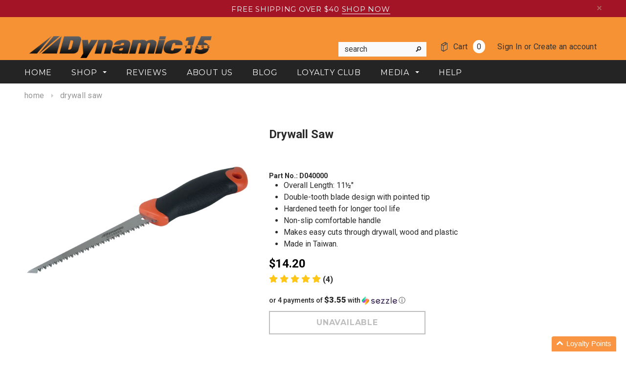

--- FILE ---
content_type: text/html; charset=utf-8
request_url: https://shopdynamictools.com/products/drywall-saw
body_size: 56258
content:
<!doctype html>
<!--[if lt IE 7]><html class="no-js lt-ie9 lt-ie8 lt-ie7" lang="en"> <![endif]-->
<!--[if IE 7]><html class="no-js lt-ie9 lt-ie8" lang="en"> <![endif]-->
<!--[if IE 8]><html class="no-js lt-ie9" lang="en"> <![endif]-->
<!--[if IE 9 ]><html class="ie9 no-js"> <![endif]-->
<!--[if (gt IE 9)|!(IE)]><!--> <html class="no-js"> <!--<![endif]-->
<head>
  <meta name="google-site-verification" content="p36K1d7nd_bN-mRKoiweL58-aGrdlZt_6TETBSdwYzo" />
  <meta name="facebook-domain-verification" content="4vntmc7vqmik017b8kv67qs0lz6sri" />
  
<!-- Google tag (gtag.js) -->
<script async src="https://www.googletagmanager.com/gtag/js?id=AW-926695073"></script>
<script>
  window.dataLayer = window.dataLayer || [];
  function gtag(){dataLayer.push(arguments);}
  gtag('js', new Date());

  gtag('config', 'AW-926695073');
</script>

  <!-- Basic page needs ================================================== -->
  <meta charset="utf-8">

  <!-- Title and description ================================================== -->
  <title>
  Drywall Saw &ndash; Dynamic Tools Online
  </title>

  
  <meta name="description" content="Overall Length: 11½&quot; Double-tooth blade design with pointed tip Hardened teeth for longer tool life Non-slip comfortable handle Makes easy cuts through drywall, wood and plastic Made in Taiwan.">
  

  <!-- Product meta ================================================== -->
  



  

  <meta property="og:type" content="product">
  <meta property="og:title" content="Drywall Saw">
  
  <meta property="og:image" content="http://shopdynamictools.com/cdn/shop/products/D040000_2_grande.png?v=1499802056">
  <meta property="og:image:secure_url" content="https://shopdynamictools.com/cdn/shop/products/D040000_2_grande.png?v=1499802056">
  
  <meta property="og:image" content="http://shopdynamictools.com/cdn/shop/products/D040000_-_With_Cap_grande.png?v=1499802056">
  <meta property="og:image:secure_url" content="https://shopdynamictools.com/cdn/shop/products/D040000_-_With_Cap_grande.png?v=1499802056">
  
  <meta property="og:image" content="http://shopdynamictools.com/cdn/shop/products/D040000_-_Blade_Close-up_grande.png?v=1499802056">
  <meta property="og:image:secure_url" content="https://shopdynamictools.com/cdn/shop/products/D040000_-_Blade_Close-up_grande.png?v=1499802056">
  
<meta property="og:price:amount" content="14.20">
    <meta property="og:price:currency" content="USD">


  <meta property="og:description" content="Overall Length: 11½&quot; Double-tooth blade design with pointed tip Hardened teeth for longer tool life Non-slip comfortable handle Makes easy cuts through drywall, wood and plastic Made in Taiwan.">


  <meta property="og:url" content="https://shopdynamictools.com/products/drywall-saw">
  <meta property="og:site_name" content="Dynamic Tools Online">
  <!-- /snippets/twitter-card.liquid -->





  <meta name="twitter:card" content="product">
  <meta name="twitter:title" content="Drywall Saw">
  <meta name="twitter:description" content="
Overall Length: 11½&quot;
Double-tooth blade design with pointed tip
Hardened teeth for longer tool life
Non-slip comfortable handle
Makes easy cuts through drywall, wood and plastic
Made in Taiwan.
">
  <meta name="twitter:image" content="https://shopdynamictools.com/cdn/shop/products/D040000_2_medium.png?v=1499802056">
  <meta name="twitter:image:width" content="240">
  <meta name="twitter:image:height" content="240">
  <meta name="twitter:label1" content="Price">
  <meta name="twitter:data1" content="$14.20 USD">
  
  <meta name="twitter:label2" content="Brand">
  <meta name="twitter:data2" content="Dynamic Tools">
  



  <!-- Helpers ================================================== -->
  <link rel="canonical" href="https://shopdynamictools.com/products/drywall-saw">
  <meta name="viewport" content="width=device-width,initial-scale=1">
  
  <!-- Favicon -->
  <link rel="shortcut icon" href="//shopdynamictools.com/cdn/shop/t/2/assets/favicon.png?v=172138852157929639831447185014" type="image/x-icon" />
  
   <!-- fonts -->
  
<script type="text/javascript">
  WebFontConfig = {
    google: { families: [ 
      
          'Montserrat:100,200,300,400,500,600,700,800,900'
	  
      
      
      	
      		,
      	      
        'Roboto:100,200,300,400,500,600,700,800,900'
	  
      
      
      	
      		,
      	      
        'Roboto Condensed:100,200,300,400,500,600,700,800,900'
	  
      
      
    ] }
  };
  (function() {
    var wf = document.createElement('script');
    wf.src = ('https:' == document.location.protocol ? 'https' : 'http') +
      '://ajax.googleapis.com/ajax/libs/webfont/1/webfont.js';
    wf.type = 'text/javascript';
    wf.async = 'true';
    var s = document.getElementsByTagName('script')[0];
    s.parentNode.insertBefore(wf, s);
  })(); 
</script>

  
   <!-- Styles -->
   <!-- GMC Verification code Please do not remove-->
<meta name="google-site-verification" content="QPOkQ5t0zKOKUux5qfSCDVusbVQsZ95ofdh0B48-cAk" />
<meta name="google-site-verification" content="EZy5Csiopv-8a3cP7_P_ppwxyzBFJuREy7WqYwGidnY" />
<link href="//shopdynamictools.com/cdn/shop/t/2/assets/bootstrap.min.css?v=125365494255861483591447182554" rel="stylesheet" type="text/css" media="all" />

<!-- Theme base and media queries -->
<link href="//shopdynamictools.com/cdn/shop/t/2/assets/owl.carousel.css?v=110508842938087914561447182561" rel="stylesheet" type="text/css" media="all" />
<link href="//shopdynamictools.com/cdn/shop/t/2/assets/owl.theme.css?v=26972935624028443691447182561" rel="stylesheet" type="text/css" media="all" />
<link href="//shopdynamictools.com/cdn/shop/t/2/assets/jcarousel.css?v=140402818170508073921447182559" rel="stylesheet" type="text/css" media="all" />
<link href="//shopdynamictools.com/cdn/shop/t/2/assets/selectize.bootstrap3.css?v=118966386664581825661447182561" rel="stylesheet" type="text/css" media="all" />
<link href="//shopdynamictools.com/cdn/shop/t/2/assets/jquery.fancybox.css?v=63466834292105058241447182559" rel="stylesheet" type="text/css" media="all" />
<link href="//shopdynamictools.com/cdn/shop/t/2/assets/component.css?v=167576966610831123851447182557" rel="stylesheet" type="text/css" media="all" />
<link href="//shopdynamictools.com/cdn/shop/t/2/assets/theme-styles.css?v=46418504820987981341707328984" rel="stylesheet" type="text/css" media="all" />
<link href="//shopdynamictools.com/cdn/shop/t/2/assets/theme-styles-setting.css?v=83692903885054002521652084394" rel="stylesheet" type="text/css" media="all" />
<link href="//shopdynamictools.com/cdn/shop/t/2/assets/theme-styles-responsive.css?v=128358106246993948391695998774" rel="stylesheet" type="text/css" media="all" />
<link href="//shopdynamictools.com/cdn/shop/t/2/assets/animate.css?v=179303490640245229381447182553" rel="stylesheet" type="text/css" media="all" />


<link href="//shopdynamictools.com/cdn/shop/t/2/assets/retina-responsive.css?v=58003552728091659331447185015" rel="stylesheet" type="text/css" media="all" />

  
   <!-- Scripts -->
  <script src="//ajax.googleapis.com/ajax/libs/jquery/1.8.1/jquery.min.js"></script>
<script src="//shopdynamictools.com/cdn/shop/t/2/assets/jquery-cookie.min.js?v=72365755745404048181447182559" type="text/javascript"></script>
<script src="//shopdynamictools.com/cdn/shop/t/2/assets/selectize.min.js?v=74685606144567451161447182561" type="text/javascript"></script>
<script src="//shopdynamictools.com/cdn/shop/t/2/assets/jquery.flexslider-min.js?v=61727824838382291461447182560" type="text/javascript"></script>

<script>
  window.ajax_cart = true;
  window.money_format = "${{amount}} USD";
  window.shop_currency = "USD";
  window.show_multiple_currencies = false;
  window.loading_url = "//shopdynamictools.com/cdn/shop/t/2/assets/loading.gif?v=50837312686733260831447182561"; 
  window.use_color_swatch = true;
  window.product_image_resize = true;
  window.enable_sidebar_multiple_choice = true;
  window.dropdowncart_type = "hover";
  window.file_url = "//shopdynamictools.com/cdn/shop/files/?v=2849";
  window.asset_url = "";
  window.images_size = {
    is_crop: false,
    ratio_width : 1,
    ratio_height : 1.35,
  };
  window.inventory_text = {
    in_stock: "In stock",
    many_in_stock: "Many in stock",
    out_of_stock: "Out of stock",
    add_to_cart: "Add to Cart",
    sold_out: "Sold Out",
    unavailable: "Unavailable"
  };
          
  window.multi_lang = false;
</script>




  <!-- Header hook for plugins ================================================== -->
  <script>window.performance && window.performance.mark && window.performance.mark('shopify.content_for_header.start');</script><meta name="google-site-verification" content="LtvxQC5KupKXvY0BlkQt6AaqReG6279698HlL5xcL6I">
<meta name="google-site-verification" content="TeazaTBpIVHxPbKOuiM5VwzYkNldrWFlnbUoLKFrGFE">
<meta name="google-site-verification" content="xxwd8JbPiGCzCE1LEm1_AozaR82xjCe4EORSjYkC7oY">
<meta name="google-site-verification" content="ysE3UECglw-jkl9pyphbY3_6cJE4GMNfCaht001JTTs">
<meta id="shopify-digital-wallet" name="shopify-digital-wallet" content="/10404506/digital_wallets/dialog">
<meta name="shopify-checkout-api-token" content="5dc787e68c38d90bb234c13fe8128ab4">
<meta id="in-context-paypal-metadata" data-shop-id="10404506" data-venmo-supported="false" data-environment="production" data-locale="en_US" data-paypal-v4="true" data-currency="USD">
<link rel="alternate" type="application/json+oembed" href="https://shopdynamictools.com/products/drywall-saw.oembed">
<script async="async" src="/checkouts/internal/preloads.js?locale=en-US"></script>
<link rel="preconnect" href="https://shop.app" crossorigin="anonymous">
<script async="async" src="https://shop.app/checkouts/internal/preloads.js?locale=en-US&shop_id=10404506" crossorigin="anonymous"></script>
<script id="apple-pay-shop-capabilities" type="application/json">{"shopId":10404506,"countryCode":"CA","currencyCode":"USD","merchantCapabilities":["supports3DS"],"merchantId":"gid:\/\/shopify\/Shop\/10404506","merchantName":"Dynamic Tools Online","requiredBillingContactFields":["postalAddress","email","phone"],"requiredShippingContactFields":["postalAddress","email","phone"],"shippingType":"shipping","supportedNetworks":["visa","masterCard","amex","discover","jcb"],"total":{"type":"pending","label":"Dynamic Tools Online","amount":"1.00"},"shopifyPaymentsEnabled":true,"supportsSubscriptions":true}</script>
<script id="shopify-features" type="application/json">{"accessToken":"5dc787e68c38d90bb234c13fe8128ab4","betas":["rich-media-storefront-analytics"],"domain":"shopdynamictools.com","predictiveSearch":true,"shopId":10404506,"locale":"en"}</script>
<script>var Shopify = Shopify || {};
Shopify.shop = "dynamic-tools-usa.myshopify.com";
Shopify.locale = "en";
Shopify.currency = {"active":"USD","rate":"1.0"};
Shopify.country = "US";
Shopify.theme = {"name":"ella-theme-source-2-0-2","id":75350532,"schema_name":null,"schema_version":null,"theme_store_id":null,"role":"main"};
Shopify.theme.handle = "null";
Shopify.theme.style = {"id":null,"handle":null};
Shopify.cdnHost = "shopdynamictools.com/cdn";
Shopify.routes = Shopify.routes || {};
Shopify.routes.root = "/";</script>
<script type="module">!function(o){(o.Shopify=o.Shopify||{}).modules=!0}(window);</script>
<script>!function(o){function n(){var o=[];function n(){o.push(Array.prototype.slice.apply(arguments))}return n.q=o,n}var t=o.Shopify=o.Shopify||{};t.loadFeatures=n(),t.autoloadFeatures=n()}(window);</script>
<script>
  window.ShopifyPay = window.ShopifyPay || {};
  window.ShopifyPay.apiHost = "shop.app\/pay";
  window.ShopifyPay.redirectState = null;
</script>
<script id="shop-js-analytics" type="application/json">{"pageType":"product"}</script>
<script defer="defer" async type="module" src="//shopdynamictools.com/cdn/shopifycloud/shop-js/modules/v2/client.init-shop-cart-sync_C5BV16lS.en.esm.js"></script>
<script defer="defer" async type="module" src="//shopdynamictools.com/cdn/shopifycloud/shop-js/modules/v2/chunk.common_CygWptCX.esm.js"></script>
<script type="module">
  await import("//shopdynamictools.com/cdn/shopifycloud/shop-js/modules/v2/client.init-shop-cart-sync_C5BV16lS.en.esm.js");
await import("//shopdynamictools.com/cdn/shopifycloud/shop-js/modules/v2/chunk.common_CygWptCX.esm.js");

  window.Shopify.SignInWithShop?.initShopCartSync?.({"fedCMEnabled":true,"windoidEnabled":true});

</script>
<script>
  window.Shopify = window.Shopify || {};
  if (!window.Shopify.featureAssets) window.Shopify.featureAssets = {};
  window.Shopify.featureAssets['shop-js'] = {"shop-cart-sync":["modules/v2/client.shop-cart-sync_ZFArdW7E.en.esm.js","modules/v2/chunk.common_CygWptCX.esm.js"],"init-fed-cm":["modules/v2/client.init-fed-cm_CmiC4vf6.en.esm.js","modules/v2/chunk.common_CygWptCX.esm.js"],"shop-button":["modules/v2/client.shop-button_tlx5R9nI.en.esm.js","modules/v2/chunk.common_CygWptCX.esm.js"],"shop-cash-offers":["modules/v2/client.shop-cash-offers_DOA2yAJr.en.esm.js","modules/v2/chunk.common_CygWptCX.esm.js","modules/v2/chunk.modal_D71HUcav.esm.js"],"init-windoid":["modules/v2/client.init-windoid_sURxWdc1.en.esm.js","modules/v2/chunk.common_CygWptCX.esm.js"],"shop-toast-manager":["modules/v2/client.shop-toast-manager_ClPi3nE9.en.esm.js","modules/v2/chunk.common_CygWptCX.esm.js"],"init-shop-email-lookup-coordinator":["modules/v2/client.init-shop-email-lookup-coordinator_B8hsDcYM.en.esm.js","modules/v2/chunk.common_CygWptCX.esm.js"],"init-shop-cart-sync":["modules/v2/client.init-shop-cart-sync_C5BV16lS.en.esm.js","modules/v2/chunk.common_CygWptCX.esm.js"],"avatar":["modules/v2/client.avatar_BTnouDA3.en.esm.js"],"pay-button":["modules/v2/client.pay-button_FdsNuTd3.en.esm.js","modules/v2/chunk.common_CygWptCX.esm.js"],"init-customer-accounts":["modules/v2/client.init-customer-accounts_DxDtT_ad.en.esm.js","modules/v2/client.shop-login-button_C5VAVYt1.en.esm.js","modules/v2/chunk.common_CygWptCX.esm.js","modules/v2/chunk.modal_D71HUcav.esm.js"],"init-shop-for-new-customer-accounts":["modules/v2/client.init-shop-for-new-customer-accounts_ChsxoAhi.en.esm.js","modules/v2/client.shop-login-button_C5VAVYt1.en.esm.js","modules/v2/chunk.common_CygWptCX.esm.js","modules/v2/chunk.modal_D71HUcav.esm.js"],"shop-login-button":["modules/v2/client.shop-login-button_C5VAVYt1.en.esm.js","modules/v2/chunk.common_CygWptCX.esm.js","modules/v2/chunk.modal_D71HUcav.esm.js"],"init-customer-accounts-sign-up":["modules/v2/client.init-customer-accounts-sign-up_CPSyQ0Tj.en.esm.js","modules/v2/client.shop-login-button_C5VAVYt1.en.esm.js","modules/v2/chunk.common_CygWptCX.esm.js","modules/v2/chunk.modal_D71HUcav.esm.js"],"shop-follow-button":["modules/v2/client.shop-follow-button_Cva4Ekp9.en.esm.js","modules/v2/chunk.common_CygWptCX.esm.js","modules/v2/chunk.modal_D71HUcav.esm.js"],"checkout-modal":["modules/v2/client.checkout-modal_BPM8l0SH.en.esm.js","modules/v2/chunk.common_CygWptCX.esm.js","modules/v2/chunk.modal_D71HUcav.esm.js"],"lead-capture":["modules/v2/client.lead-capture_Bi8yE_yS.en.esm.js","modules/v2/chunk.common_CygWptCX.esm.js","modules/v2/chunk.modal_D71HUcav.esm.js"],"shop-login":["modules/v2/client.shop-login_D6lNrXab.en.esm.js","modules/v2/chunk.common_CygWptCX.esm.js","modules/v2/chunk.modal_D71HUcav.esm.js"],"payment-terms":["modules/v2/client.payment-terms_CZxnsJam.en.esm.js","modules/v2/chunk.common_CygWptCX.esm.js","modules/v2/chunk.modal_D71HUcav.esm.js"]};
</script>
<script>(function() {
  var isLoaded = false;
  function asyncLoad() {
    if (isLoaded) return;
    isLoaded = true;
    var urls = ["https:\/\/formbuilder.hulkapps.com\/skeletopapp.js?shop=dynamic-tools-usa.myshopify.com","https:\/\/cdn.opinew.com\/js\/opinew-active.js?shop=dynamic-tools-usa.myshopify.com","https:\/\/cdn-app.cart-bot.net\/public\/js\/append.js?shop=dynamic-tools-usa.myshopify.com","https:\/\/cdn-bundler.nice-team.net\/app\/js\/bundler.js?shop=dynamic-tools-usa.myshopify.com","\/\/cdn.shopify.com\/proxy\/e09fde52cc6444b4a08becade5c8397cee3d1dfc5f8f7e45f75686ec5ad7cb1d\/bucket.useifsapp.com\/theme-files-min\/js\/ifs-script-tag-min.js?v=2\u0026shop=dynamic-tools-usa.myshopify.com\u0026sp-cache-control=cHVibGljLCBtYXgtYWdlPTkwMA"];
    for (var i = 0; i < urls.length; i++) {
      var s = document.createElement('script');
      s.type = 'text/javascript';
      s.async = true;
      s.src = urls[i];
      var x = document.getElementsByTagName('script')[0];
      x.parentNode.insertBefore(s, x);
    }
  };
  if(window.attachEvent) {
    window.attachEvent('onload', asyncLoad);
  } else {
    window.addEventListener('load', asyncLoad, false);
  }
})();</script>
<script id="__st">var __st={"a":10404506,"offset":-18000,"reqid":"e951df32-56e0-4ab6-a778-7955df5b75f0-1768728957","pageurl":"shopdynamictools.com\/products\/drywall-saw","u":"69051f8b774b","p":"product","rtyp":"product","rid":11360327044};</script>
<script>window.ShopifyPaypalV4VisibilityTracking = true;</script>
<script id="captcha-bootstrap">!function(){'use strict';const t='contact',e='account',n='new_comment',o=[[t,t],['blogs',n],['comments',n],[t,'customer']],c=[[e,'customer_login'],[e,'guest_login'],[e,'recover_customer_password'],[e,'create_customer']],r=t=>t.map((([t,e])=>`form[action*='/${t}']:not([data-nocaptcha='true']) input[name='form_type'][value='${e}']`)).join(','),a=t=>()=>t?[...document.querySelectorAll(t)].map((t=>t.form)):[];function s(){const t=[...o],e=r(t);return a(e)}const i='password',u='form_key',d=['recaptcha-v3-token','g-recaptcha-response','h-captcha-response',i],f=()=>{try{return window.sessionStorage}catch{return}},m='__shopify_v',_=t=>t.elements[u];function p(t,e,n=!1){try{const o=window.sessionStorage,c=JSON.parse(o.getItem(e)),{data:r}=function(t){const{data:e,action:n}=t;return t[m]||n?{data:e,action:n}:{data:t,action:n}}(c);for(const[e,n]of Object.entries(r))t.elements[e]&&(t.elements[e].value=n);n&&o.removeItem(e)}catch(o){console.error('form repopulation failed',{error:o})}}const l='form_type',E='cptcha';function T(t){t.dataset[E]=!0}const w=window,h=w.document,L='Shopify',v='ce_forms',y='captcha';let A=!1;((t,e)=>{const n=(g='f06e6c50-85a8-45c8-87d0-21a2b65856fe',I='https://cdn.shopify.com/shopifycloud/storefront-forms-hcaptcha/ce_storefront_forms_captcha_hcaptcha.v1.5.2.iife.js',D={infoText:'Protected by hCaptcha',privacyText:'Privacy',termsText:'Terms'},(t,e,n)=>{const o=w[L][v],c=o.bindForm;if(c)return c(t,g,e,D).then(n);var r;o.q.push([[t,g,e,D],n]),r=I,A||(h.body.append(Object.assign(h.createElement('script'),{id:'captcha-provider',async:!0,src:r})),A=!0)});var g,I,D;w[L]=w[L]||{},w[L][v]=w[L][v]||{},w[L][v].q=[],w[L][y]=w[L][y]||{},w[L][y].protect=function(t,e){n(t,void 0,e),T(t)},Object.freeze(w[L][y]),function(t,e,n,w,h,L){const[v,y,A,g]=function(t,e,n){const i=e?o:[],u=t?c:[],d=[...i,...u],f=r(d),m=r(i),_=r(d.filter((([t,e])=>n.includes(e))));return[a(f),a(m),a(_),s()]}(w,h,L),I=t=>{const e=t.target;return e instanceof HTMLFormElement?e:e&&e.form},D=t=>v().includes(t);t.addEventListener('submit',(t=>{const e=I(t);if(!e)return;const n=D(e)&&!e.dataset.hcaptchaBound&&!e.dataset.recaptchaBound,o=_(e),c=g().includes(e)&&(!o||!o.value);(n||c)&&t.preventDefault(),c&&!n&&(function(t){try{if(!f())return;!function(t){const e=f();if(!e)return;const n=_(t);if(!n)return;const o=n.value;o&&e.removeItem(o)}(t);const e=Array.from(Array(32),(()=>Math.random().toString(36)[2])).join('');!function(t,e){_(t)||t.append(Object.assign(document.createElement('input'),{type:'hidden',name:u})),t.elements[u].value=e}(t,e),function(t,e){const n=f();if(!n)return;const o=[...t.querySelectorAll(`input[type='${i}']`)].map((({name:t})=>t)),c=[...d,...o],r={};for(const[a,s]of new FormData(t).entries())c.includes(a)||(r[a]=s);n.setItem(e,JSON.stringify({[m]:1,action:t.action,data:r}))}(t,e)}catch(e){console.error('failed to persist form',e)}}(e),e.submit())}));const S=(t,e)=>{t&&!t.dataset[E]&&(n(t,e.some((e=>e===t))),T(t))};for(const o of['focusin','change'])t.addEventListener(o,(t=>{const e=I(t);D(e)&&S(e,y())}));const B=e.get('form_key'),M=e.get(l),P=B&&M;t.addEventListener('DOMContentLoaded',(()=>{const t=y();if(P)for(const e of t)e.elements[l].value===M&&p(e,B);[...new Set([...A(),...v().filter((t=>'true'===t.dataset.shopifyCaptcha))])].forEach((e=>S(e,t)))}))}(h,new URLSearchParams(w.location.search),n,t,e,['guest_login'])})(!0,!0)}();</script>
<script integrity="sha256-4kQ18oKyAcykRKYeNunJcIwy7WH5gtpwJnB7kiuLZ1E=" data-source-attribution="shopify.loadfeatures" defer="defer" src="//shopdynamictools.com/cdn/shopifycloud/storefront/assets/storefront/load_feature-a0a9edcb.js" crossorigin="anonymous"></script>
<script crossorigin="anonymous" defer="defer" src="//shopdynamictools.com/cdn/shopifycloud/storefront/assets/shopify_pay/storefront-65b4c6d7.js?v=20250812"></script>
<script data-source-attribution="shopify.dynamic_checkout.dynamic.init">var Shopify=Shopify||{};Shopify.PaymentButton=Shopify.PaymentButton||{isStorefrontPortableWallets:!0,init:function(){window.Shopify.PaymentButton.init=function(){};var t=document.createElement("script");t.src="https://shopdynamictools.com/cdn/shopifycloud/portable-wallets/latest/portable-wallets.en.js",t.type="module",document.head.appendChild(t)}};
</script>
<script data-source-attribution="shopify.dynamic_checkout.buyer_consent">
  function portableWalletsHideBuyerConsent(e){var t=document.getElementById("shopify-buyer-consent"),n=document.getElementById("shopify-subscription-policy-button");t&&n&&(t.classList.add("hidden"),t.setAttribute("aria-hidden","true"),n.removeEventListener("click",e))}function portableWalletsShowBuyerConsent(e){var t=document.getElementById("shopify-buyer-consent"),n=document.getElementById("shopify-subscription-policy-button");t&&n&&(t.classList.remove("hidden"),t.removeAttribute("aria-hidden"),n.addEventListener("click",e))}window.Shopify?.PaymentButton&&(window.Shopify.PaymentButton.hideBuyerConsent=portableWalletsHideBuyerConsent,window.Shopify.PaymentButton.showBuyerConsent=portableWalletsShowBuyerConsent);
</script>
<script data-source-attribution="shopify.dynamic_checkout.cart.bootstrap">document.addEventListener("DOMContentLoaded",(function(){function t(){return document.querySelector("shopify-accelerated-checkout-cart, shopify-accelerated-checkout")}if(t())Shopify.PaymentButton.init();else{new MutationObserver((function(e,n){t()&&(Shopify.PaymentButton.init(),n.disconnect())})).observe(document.body,{childList:!0,subtree:!0})}}));
</script>
<link id="shopify-accelerated-checkout-styles" rel="stylesheet" media="screen" href="https://shopdynamictools.com/cdn/shopifycloud/portable-wallets/latest/accelerated-checkout-backwards-compat.css" crossorigin="anonymous">
<style id="shopify-accelerated-checkout-cart">
        #shopify-buyer-consent {
  margin-top: 1em;
  display: inline-block;
  width: 100%;
}

#shopify-buyer-consent.hidden {
  display: none;
}

#shopify-subscription-policy-button {
  background: none;
  border: none;
  padding: 0;
  text-decoration: underline;
  font-size: inherit;
  cursor: pointer;
}

#shopify-subscription-policy-button::before {
  box-shadow: none;
}

      </style>

<script>window.performance && window.performance.mark && window.performance.mark('shopify.content_for_header.end');</script>
<script>
          var currentScript = document.currentScript || document.scripts[document.scripts.length - 1];
          var boldVariantIds =[44614981956];
          var boldProductHandle ="drywall-saw";
          var BOLD = BOLD || {};
          BOLD.products = BOLD.products || {};
          BOLD.variant_lookup = BOLD.variant_lookup || {};
          if (window.BOLD && !BOLD.common) {
              BOLD.common = BOLD.common || {};
              BOLD.common.Shopify = BOLD.common.Shopify || {};
              window.BOLD.common.Shopify.products = window.BOLD.common.Shopify.products || {};
              window.BOLD.common.Shopify.variants = window.BOLD.common.Shopify.variants || {};
              window.BOLD.common.Shopify.handles = window.BOLD.common.Shopify.handles || {};
              window.BOLD.common.Shopify.saveProduct = function (handle, product) {
                  if (typeof handle === 'string' && typeof window.BOLD.common.Shopify.products[handle] === 'undefined') {
                      if (typeof product === 'number') {
                          window.BOLD.common.Shopify.handles[product] = handle;
                          product = { id: product };
                      }
                      window.BOLD.common.Shopify.products[handle] = product;
                  }
              };
              window.BOLD.common.Shopify.saveVariant = function (variant_id, variant) {
                  if (typeof variant_id === 'number' && typeof window.BOLD.common.Shopify.variants[variant_id] === 'undefined') {
                      window.BOLD.common.Shopify.variants[variant_id] = variant;
                  }
              };
          }

          for (var boldIndex = 0; boldIndex < boldVariantIds.length; boldIndex = boldIndex + 1) {
            BOLD.variant_lookup[boldVariantIds[boldIndex]] = boldProductHandle;
          }

          BOLD.products[boldProductHandle] ={
    "id":11360327044,
    "title":"Drywall Saw","handle":"drywall-saw",
    "description":"\u003cul\u003e\r\n\u003cli\u003eOverall Length: 11½\"\u003c\/li\u003e\r\n\u003cli\u003eDouble-tooth blade design with pointed tip\u003c\/li\u003e\r\n\u003cli\u003eHardened teeth for longer tool life\u003c\/li\u003e\r\n\u003cli\u003eNon-slip comfortable handle\u003c\/li\u003e\r\n\u003cli\u003eMakes easy cuts through drywall, wood and plastic\u003c\/li\u003e\r\n\u003cli\u003eMade in Taiwan.\u003c\/li\u003e\r\n\u003c\/ul\u003e",
    "published_at":"2017-07-06T13:10:52",
    "created_at":"2017-07-06T13:25:07",
    "vendor":"Dynamic Tools",
    "type":"Cutting Tools",
    "tags":["Clearance","Cutting Tools","Individual","SAE","Saws"],
    "price":1420,
    "price_min":1420,
    "price_max":1420,
    "price_varies":false,
    "compare_at_price":1420,
    "compare_at_price_min":1420,
    "compare_at_price_max":1420,
    "compare_at_price_varies":false,
    "all_variant_ids":[44614981956],
    "variants":[{"id":44614981956,"title":"Default Title","option1":"Default Title","option2":null,"option3":null,"sku":"D040000","requires_shipping":true,"taxable":true,"featured_image":null,"available":false,"name":"Drywall Saw","public_title":null,"options":["Default Title"],"price":1420,"weight":0,"compare_at_price":1420,"inventory_quantity":0,"inventory_management":"shopify","inventory_policy":"deny","barcode":"","requires_selling_plan":false,"selling_plan_allocations":[]}],
    "available":null,"images":["\/\/shopdynamictools.com\/cdn\/shop\/products\/D040000_2.png?v=1499802056","\/\/shopdynamictools.com\/cdn\/shop\/products\/D040000_-_With_Cap.png?v=1499802056","\/\/shopdynamictools.com\/cdn\/shop\/products\/D040000_-_Blade_Close-up.png?v=1499802056","\/\/shopdynamictools.com\/cdn\/shop\/files\/DYNAMIC_LIFETIME_WARRANTY_LOGO_-_E_7242ae62-50f0-4ada-95d2-04c3995962da.jpg?v=1694112636"],"featured_image":"\/\/shopdynamictools.com\/cdn\/shop\/products\/D040000_2.png?v=1499802056",
    "options":["Title"],
    "url":"\/products\/drywall-saw"};var boldCSPMetafields = {};
          var boldTempProduct ={"id":11360327044,"title":"Drywall Saw","handle":"drywall-saw","description":"\u003cul\u003e\r\n\u003cli\u003eOverall Length: 11½\"\u003c\/li\u003e\r\n\u003cli\u003eDouble-tooth blade design with pointed tip\u003c\/li\u003e\r\n\u003cli\u003eHardened teeth for longer tool life\u003c\/li\u003e\r\n\u003cli\u003eNon-slip comfortable handle\u003c\/li\u003e\r\n\u003cli\u003eMakes easy cuts through drywall, wood and plastic\u003c\/li\u003e\r\n\u003cli\u003eMade in Taiwan.\u003c\/li\u003e\r\n\u003c\/ul\u003e","published_at":"2017-07-06T13:10:52-04:00","created_at":"2017-07-06T13:25:07-04:00","vendor":"Dynamic Tools","type":"Cutting Tools","tags":["Clearance","Cutting Tools","Individual","SAE","Saws"],"price":1420,"price_min":1420,"price_max":1420,"available":false,"price_varies":false,"compare_at_price":1420,"compare_at_price_min":1420,"compare_at_price_max":1420,"compare_at_price_varies":false,"variants":[{"id":44614981956,"title":"Default Title","option1":"Default Title","option2":null,"option3":null,"sku":"D040000","requires_shipping":true,"taxable":true,"featured_image":null,"available":false,"name":"Drywall Saw","public_title":null,"options":["Default Title"],"price":1420,"weight":0,"compare_at_price":1420,"inventory_quantity":0,"inventory_management":"shopify","inventory_policy":"deny","barcode":"","requires_selling_plan":false,"selling_plan_allocations":[]}],"images":["\/\/shopdynamictools.com\/cdn\/shop\/products\/D040000_2.png?v=1499802056","\/\/shopdynamictools.com\/cdn\/shop\/products\/D040000_-_With_Cap.png?v=1499802056","\/\/shopdynamictools.com\/cdn\/shop\/products\/D040000_-_Blade_Close-up.png?v=1499802056","\/\/shopdynamictools.com\/cdn\/shop\/files\/DYNAMIC_LIFETIME_WARRANTY_LOGO_-_E_7242ae62-50f0-4ada-95d2-04c3995962da.jpg?v=1694112636"],"featured_image":"\/\/shopdynamictools.com\/cdn\/shop\/products\/D040000_2.png?v=1499802056","options":["Title"],"media":[{"alt":null,"id":415410421838,"position":1,"preview_image":{"aspect_ratio":1.0,"height":1000,"width":1000,"src":"\/\/shopdynamictools.com\/cdn\/shop\/products\/D040000_2.png?v=1499802056"},"aspect_ratio":1.0,"height":1000,"media_type":"image","src":"\/\/shopdynamictools.com\/cdn\/shop\/products\/D040000_2.png?v=1499802056","width":1000},{"alt":null,"id":415406063694,"position":2,"preview_image":{"aspect_ratio":1.0,"height":1000,"width":1000,"src":"\/\/shopdynamictools.com\/cdn\/shop\/products\/D040000_-_With_Cap.png?v=1499802056"},"aspect_ratio":1.0,"height":1000,"media_type":"image","src":"\/\/shopdynamictools.com\/cdn\/shop\/products\/D040000_-_With_Cap.png?v=1499802056","width":1000},{"alt":null,"id":415407997006,"position":3,"preview_image":{"aspect_ratio":1.0,"height":1000,"width":1000,"src":"\/\/shopdynamictools.com\/cdn\/shop\/products\/D040000_-_Blade_Close-up.png?v=1499802056"},"aspect_ratio":1.0,"height":1000,"media_type":"image","src":"\/\/shopdynamictools.com\/cdn\/shop\/products\/D040000_-_Blade_Close-up.png?v=1499802056","width":1000},{"alt":null,"id":33149010608341,"position":4,"preview_image":{"aspect_ratio":1.0,"height":1000,"width":1000,"src":"\/\/shopdynamictools.com\/cdn\/shop\/files\/DYNAMIC_LIFETIME_WARRANTY_LOGO_-_E_7242ae62-50f0-4ada-95d2-04c3995962da.jpg?v=1694112636"},"aspect_ratio":1.0,"height":1000,"media_type":"image","src":"\/\/shopdynamictools.com\/cdn\/shop\/files\/DYNAMIC_LIFETIME_WARRANTY_LOGO_-_E_7242ae62-50f0-4ada-95d2-04c3995962da.jpg?v=1694112636","width":1000}],"requires_selling_plan":false,"selling_plan_groups":[],"content":"\u003cul\u003e\r\n\u003cli\u003eOverall Length: 11½\"\u003c\/li\u003e\r\n\u003cli\u003eDouble-tooth blade design with pointed tip\u003c\/li\u003e\r\n\u003cli\u003eHardened teeth for longer tool life\u003c\/li\u003e\r\n\u003cli\u003eNon-slip comfortable handle\u003c\/li\u003e\r\n\u003cli\u003eMakes easy cuts through drywall, wood and plastic\u003c\/li\u003e\r\n\u003cli\u003eMade in Taiwan.\u003c\/li\u003e\r\n\u003c\/ul\u003e"};
          var bold_rp =[{}];
          if(boldTempProduct){
            window.BOLD.common.Shopify.saveProduct(boldTempProduct.handle, boldTempProduct.id);
            for (var boldIndex = 0; boldTempProduct && boldIndex < boldTempProduct.variants.length; boldIndex = boldIndex + 1){
              var rp_group_id = bold_rp[boldIndex].rp_group_id ? '' + bold_rp[boldIndex].rp_group_id : '';
              window.BOLD.common.Shopify.saveVariant(
                  boldTempProduct.variants[boldIndex].id,
                  {
                    product_id: boldTempProduct.id,
                    product_handle: boldTempProduct.handle,
                    price: boldTempProduct.variants[boldIndex].price,
                    group_id: rp_group_id,
                    csp_metafield: boldCSPMetafields[boldTempProduct.variants[boldIndex].id]
                  }
              );
            }
          }

          currentScript.parentNode.removeChild(currentScript);
        </script><!--[if lt IE 9]>
  <script src="//html5shiv.googlecode.com/svn/trunk/html5.js" type="text/javascript"></script>
  <![endif]-->

  
  

        <script>
        !function(n,t){function o(t){var o=n.getElementsByTagName("script")[0],e=n.createElement("script");e.src=t,e.crossOrigin="",o.parentNode.insertBefore(e,o)}window.loyaltylion=t,void 0===window.lion&&(window.lion=t),t.version=2,t.isLoyaltyLion=!0;var e=new Date;o("https://sdk.loyaltylion.net/static/2/loader.js?t="+e.getFullYear()+e.getMonth()+e.getDate());var i=!1;t.init=function(n){if(i)throw new Error("Cannot call lion.init more than once");i=!0;var e=t._token=n.token;if(!e)throw new Error("Token must be supplied to lion.init");for(var r=[],a="_push configure bootstrap shutdown on removeListener".split(" "),l=0;l<a.length;l+=1)!function(n,t){n[t]=function(){r.push([t,Array.prototype.slice.call(arguments,0)])}}(t,a[l]);o("https://sdk.loyaltylion.net/sdk/start/"+e+".js"),t._initData=n,t._buffer=r}}(document,window.loyaltylion||[]);
        
  loyaltylion.init({ token: 'ea395548e92efbb46aa73f458e4f39f1' });


      </script>




















<meta name="google-site-verification" content="phe32TlgHied10FWQOW_TNRjrQ2y7RcgXrbzf40tAmA" />





<!--  
<script>
  !function(f,b,e,v,n,t,s)
  {if(f.fbq)return;n=f.fbq=function(){n.callMethod?
  n.callMethod.apply(n,arguments):n.queue.push(arguments)};
  if(!f._fbq)f._fbq=n;n.push=n;n.loaded=!0;n.version='2.0';
  n.queue=[];t=b.createElement(e);t.async=!0;
  t.src=v;s=b.getElementsByTagName(e)[0];
  s.parentNode.insertBefore(t,s)}(window, document,'script',
  'https://connect.facebook.net/en_US/fbevents.js');
  fbq('init', '306656523081690');
  fbq('track', 'PageView');
fbq('track', 'ViewContent', {
 content_ids: ['11360327044'],
 content_type: 'product',
 value:'1420',
 currency: 'USD'});
</script>
<noscript><img height="1" width="1" style="display:none"
  src="https://www.facebook.com/tr?id=306656523081690&ev=PageView&noscript=1"
/></noscript>
<!-- End Facebook Pixel Code -->

    
    

 

<script>window.__pagefly_analytics_settings__={"acceptTracking":false};</script>
 

<link rel="preload" href="https://cdn.opinew.com/styles/opw-icons/style.css" as="style" onload="this.onload=null;this.rel='stylesheet'">
    <noscript><link rel="stylesheet" href="https://cdn.opinew.com/styles/opw-icons/style.css"></noscript>
<style id='opinew_product_plugin_css'>
    .opinew-stars-plugin-product .opinew-star-plugin-inside .stars-color, 
    .opinew-stars-plugin-product .stars-color, 
    .stars-color {
        color:#FFC617 !important;
    }
    .opinew-stars-plugin-link {
        cursor: pointer;
    }
    
    .opw-widget-wrapper-default {
        max-width: 1200px;
        margin: 0 auto;
    }
    
            #opinew-stars-plugin-product {
                text-align:left;
            }
            
            .opinew-stars-plugin-product-list {
                text-align:left;
            }
            
        .opinew-list-stars-disable {
            display:none;
        }
        .opinew-product-page-stars-disable {
            display:none;
        }
         .opinew-star-plugin-inside i.opw-noci:empty{display:inherit!important}#opinew_all_reviews_plugin_app:empty,#opinew_badge_plugin_app:empty,#opinew_carousel_plugin_app:empty,#opinew_product_floating_widget:empty,#opinew_product_plugin_app:empty,#opinew_review_request_app:empty,.opinew-all-reviews-plugin-dynamic:empty,.opinew-badge-plugin-dynamic:empty,.opinew-carousel-plugin-dynamic:empty,.opinew-product-plugin-dynamic:empty,.opinew-review-request-dynamic:empty,.opw-dynamic-stars-collection:empty,.opw-dynamic-stars:empty{display:block!important} </style>
<meta id='opinew_config_container'  data-opwconfig='{&quot;server_url&quot;: &quot;https://api.opinew.com&quot;, &quot;shop&quot;: {&quot;id&quot;: 8339, &quot;name&quot;: &quot;Dynamic Tools Online&quot;, &quot;public_api_key&quot;: &quot;RA34OU0BFMXB4EKC886K&quot;, &quot;logo_url&quot;: null}, &quot;permissions&quot;: {&quot;no_branding&quot;: false, &quot;up_to3_photos&quot;: false, &quot;up_to5_photos&quot;: false, &quot;q_and_a&quot;: false, &quot;video_reviews&quot;: true, &quot;optimised_images&quot;: false, &quot;link_shops_single&quot;: false, &quot;link_shops_double&quot;: false, &quot;link_shops_unlimited&quot;: false, &quot;bazaarvoice_integration&quot;: false}, &quot;review_publishing&quot;: &quot;email&quot;, &quot;badge_shop_reviews_link&quot;: &quot;http://api.opinew.com/shop-reviews/8339&quot;, &quot;stars_color_product_and_collections&quot;: &quot;#FFC617&quot;, &quot;theme_transparent_color&quot;: &quot;initial&quot;, &quot;navbar_color&quot;: &quot;#000000&quot;, &quot;questions_and_answers_active&quot;: false, &quot;number_reviews_per_page&quot;: 8, &quot;show_customer_images_section&quot;: true, &quot;display_stars_if_no_reviews&quot;: false, &quot;stars_alignment_product_page&quot;: &quot;left&quot;, &quot;stars_alignment_product_page_mobile&quot;: &quot;center&quot;, &quot;stars_alignment_collections&quot;: &quot;left&quot;, &quot;stars_alignment_collections_mobile&quot;: &quot;center&quot;, &quot;badge_stars_color&quot;: &quot;#ffc617&quot;, &quot;badge_border_color&quot;: &quot;#dae1e7&quot;, &quot;badge_background_color&quot;: &quot;#ffffff&quot;, &quot;badge_text_color&quot;: &quot;#3C3C3C&quot;, &quot;badge_secondary_text_color&quot;: &quot;#606f7b&quot;, &quot;carousel_theme_style&quot;: &quot;card&quot;, &quot;carousel_stars_color&quot;: &quot;#FFC617&quot;, &quot;carousel_border_color&quot;: &quot;#c5c5c5&quot;, &quot;carousel_background_color&quot;: &quot;#ffffff00&quot;, &quot;carousel_controls_color&quot;: &quot;#5a5a5a&quot;, &quot;carousel_verified_badge_color&quot;: &quot;#38c172&quot;, &quot;carousel_text_color&quot;: &quot;#3d4852&quot;, &quot;carousel_secondary_text_color&quot;: &quot;#606f7b&quot;, &quot;carousel_product_name_color&quot;: &quot;#3d4852&quot;, &quot;carousel_widget_show_dates&quot;: false, &quot;carousel_border_active&quot;: false, &quot;carousel_auto_scroll&quot;: false, &quot;carousel_show_product_name&quot;: true, &quot;carousel_featured_reviews&quot;: [{&quot;id&quot;: 4073225, &quot;body&quot;: &quot;Great quality tool&quot;, &quot;star_rating&quot;: 5, &quot;verified_review&quot;: true, &quot;by_shop_owner&quot;: false, &quot;created_ts&quot;: &quot;2019-02-02 00:32:38+00:00&quot;, &quot;user_name&quot;: &quot;Customer&quot;, &quot;score&quot;: 0, &quot;product_url&quot;: &quot;https://dynamic-tools-usa.myshopify.com/products/gray-tools-hand-seamer-pliers-535&quot;, &quot;product_name&quot;: &quot;Gray Tools Hand Seamer Pliers, 3-1/2-Inch Jaw Width, 7-3/4-Inch Long&quot;}, {&quot;id&quot;: 4073411, &quot;body&quot;: &quot;They are  exactly as pictures and delivery was fast!&quot;, &quot;star_rating&quot;: 5, &quot;verified_review&quot;: true, &quot;by_shop_owner&quot;: false, &quot;created_ts&quot;: &quot;2018-10-12 00:17:30+00:00&quot;, &quot;user_name&quot;: &quot;MROD&quot;, &quot;score&quot;: 0, &quot;product_url&quot;: &quot;https://dynamic-tools-usa.myshopify.com/products/1-2-drive-13-piece-6-point-deep-impact-sae-socket-set-1-2-1-1-4&quot;, &quot;product_name&quot;: &quot;1/2\&quot; Drive 13 Piece 6 Point, Deep Impact, SAE Socket Set, 1/2\&quot; - 1-1/4\&quot;&quot;}, {&quot;id&quot;: 4073440, &quot;body&quot;: &quot;Rigid, does what it is made to do. I used it to repair my kitchen aid. Quality tools&quot;, &quot;star_rating&quot;: 5, &quot;verified_review&quot;: true, &quot;by_shop_owner&quot;: false, &quot;created_ts&quot;: &quot;2019-12-30 00:11:44+00:00&quot;, &quot;user_name&quot;: &quot;Trell&quot;, &quot;score&quot;: 0, &quot;product_url&quot;: &quot;https://dynamic-tools-usa.myshopify.com/products/7-piece-pin-punch-set-1-16-5-16&quot;, &quot;product_name&quot;: &quot;7 Piece Pin Punch Set,1/16 - 5/16\&quot;&quot;}, {&quot;id&quot;: 4073461, &quot;body&quot;: &quot;This is a very nice set of torx bits. The sizing is accurate and they have a solid feel to them. I&#x27;ve only had opportunity to use them a few times, but they work as expected and made the job much more enjoyable due to their length.&quot;, &quot;star_rating&quot;: 4, &quot;verified_review&quot;: true, &quot;by_shop_owner&quot;: false, &quot;created_ts&quot;: &quot;2017-04-17 00:50:16+00:00&quot;, &quot;user_name&quot;: &quot;Mike B.&quot;, &quot;score&quot;: 0, &quot;product_url&quot;: &quot;https://dynamic-tools-usa.myshopify.com/products/3-8-drive-9-piece-long-torx-socket-set-t15-t55-d010019&quot;, &quot;product_name&quot;: &quot;3/8\&quot; Drive 9 Piece Long, Torx\u00ae Socket Set, T15 - T55&quot;}, {&quot;id&quot;: 4219518, &quot;body&quot;: &quot;Awesome!&quot;, &quot;star_rating&quot;: 5, &quot;verified_review&quot;: true, &quot;by_shop_owner&quot;: false, &quot;created_ts&quot;: &quot;2018-12-29 00:03:31+00:00&quot;, &quot;user_name&quot;: &quot;I\u2019m G.&quot;, &quot;score&quot;: 0, &quot;product_url&quot;: &quot;https://dynamic-tools-usa.myshopify.com/products/3-8-drive-metric-flex-head-crow-foot-flare-nut-chrome-sockets&quot;, &quot;product_name&quot;: &quot;3/8\&quot; Drive Metric Flex Head, Crow Foot Flare Nut Chrome Sockets&quot;}, {&quot;id&quot;: 7392643, &quot;body&quot;: &quot;love them so much my wife took them and put them in her tool box&quot;, &quot;star_rating&quot;: 5, &quot;verified_review&quot;: true, &quot;by_shop_owner&quot;: false, &quot;created_ts&quot;: &quot;2017-12-30 00:13:20+00:00&quot;, &quot;user_name&quot;: &quot;K.Bruce M.&quot;, &quot;score&quot;: 0, &quot;product_url&quot;: &quot;https://dynamic-tools-usa.myshopify.com/products/21-piece-screwdriver-set-with-removable-bits-comfort-grip-handle&quot;, &quot;product_name&quot;: &quot;21 Piece Screwdriver Set With Removable Bits And Comfort Grip Handle&quot;}], &quot;display_widget_if_no_reviews&quot;: true, &quot;show_country_and_foreign_reviews&quot;: false, &quot;show_full_customer_names&quot;: false, &quot;custom_header_url&quot;: null, &quot;custom_card_url&quot;: null, &quot;custom_gallery_url&quot;: null, &quot;default_sorting&quot;: &quot;recent&quot;, &quot;enable_widget_review_search&quot;: false, &quot;center_stars_mobile&quot;: false, &quot;center_stars_mobile_breakpoint&quot;: &quot;1000px&quot;, &quot;ab_test_active&quot;: null, &quot;request_form_stars_color&quot;: &quot;#FFC617&quot;, &quot;request_form_image_url&quot;: null, &quot;request_form_custom_css&quot;: null, &quot;request_form_show_ratings&quot;: null, &quot;request_form_display_shop_logo&quot;: null, &quot;request_form_display_product_image&quot;: null, &quot;request_form_progress_type&quot;: null, &quot;request_form_btn_color&quot;: &quot;#2f70ee&quot;, &quot;request_form_progress_bar_color&quot;: &quot;#2f70ee&quot;, &quot;request_form_background_color&quot;: &quot;#DCEBFC&quot;, &quot;request_form_card_background&quot;: &quot;#FFFFFF&quot;, &quot;can_display_photos&quot;: true, &quot;background_color&quot;: &quot;#ffffff00&quot;, &quot;buttons_color&quot;: &quot;#FFC617&quot;, &quot;display_floating_widget&quot;: false, &quot;display_review_source&quot;: false, &quot;new_widget_version&quot;: false, &quot;shop_widgets_updated&quot;: true, &quot;stars_color&quot;: &quot;#FFC617&quot;, &quot;widget_top_section_style&quot;: &quot;default&quot;, &quot;widget_theme_style&quot;: &quot;card&quot;, &quot;reviews_card_border_color&quot;: &quot;#c5c5c5&quot;, &quot;reviews_card_border_active&quot;: false, &quot;star_bars_width&quot;: &quot;300px&quot;, &quot;star_bars_width_auto&quot;: true, &quot;number_review_columns&quot;: 2, &quot;preferred_language&quot;: &quot;en&quot;, &quot;preferred_date_format&quot;: &quot;dd/MM/yyyy&quot;, &quot;text_color&quot;: &quot;#3d4852&quot;, &quot;secondary_text_color&quot;: &quot;#606f7b&quot;, &quot;floating_widget_button_background_color&quot;: &quot;#000000&quot;, &quot;floating_widget_button_text_color&quot;: &quot;#ffffff&quot;, &quot;floating_widget_button_position&quot;: &quot;left&quot;, &quot;navbar_text_color&quot;: &quot;#3d4852&quot;, &quot;pagination_color&quot;: &quot;#000000&quot;, &quot;verified_badge_color&quot;: &quot;#38c172&quot;, &quot;widget_show_dates&quot;: true, &quot;show_review_images&quot;: true, &quot;review_image_max_height&quot;: &quot;450px&quot;, &quot;show_large_review_image&quot;: true, &quot;show_star_bars&quot;: true, &quot;fonts&quot;: {&quot;reviews_card_main_font_size&quot;: &quot;1rem&quot;, &quot;reviews_card_secondary_font_size&quot;: &quot;1rem&quot;, &quot;form_headings_font_size&quot;: &quot;0.875rem&quot;, &quot;form_input_font_size&quot;: &quot;1.125rem&quot;, &quot;paginator_font_size&quot;: &quot;1.125rem&quot;, &quot;badge_average_score&quot;: &quot;2rem&quot;, &quot;badge_primary&quot;: &quot;1.25rem&quot;, &quot;badge_secondary&quot;: &quot;1rem&quot;, &quot;carousel_primary&quot;: &quot;1rem&quot;, &quot;carousel_secondary&quot;: &quot;1rem&quot;, &quot;star_summary_overall_score_font_size&quot;: &quot;2.25rem&quot;, &quot;star_summary_progress_bars_font_size&quot;: &quot;1.125rem&quot;, &quot;navbar_reviews_title_font_size&quot;: &quot;1.25rem&quot;, &quot;navbar_buttons_font_size&quot;: &quot;1.125rem&quot;, &quot;star_summary_reviewsnum_font_size&quot;: &quot;1.5rem&quot;, &quot;filters_font_size&quot;: &quot;1rem&quot;, &quot;form_post_font_size&quot;: &quot;2.25rem&quot;, &quot;qna_title_font_size&quot;: &quot;1.5rem&quot;}}' >
<script> 
  var OPW_PUBLIC_KEY = "RA34OU0BFMXB4EKC886K";
  var OPW_API_ENDPOINT = "https://api.opinew.com";
  var OPW_CHECKER_ENDPOINT = "https://shop-status.opinew.cloud";
  var OPW_BACKEND_VERSION = "25.41.1-0-ge32fade58";
</script>
<script src="https://cdn.opinew.com/shop-widgets/static/js/index.8ffabcca.js" defer></script>



<!-- BeginConsistentCartAddon -->  <script>    Shopify.customer_logged_in = false ;  Shopify.customer_email = "" ;  Shopify.log_uuids = true;    </script>  <!-- EndConsistentCartAddon -->

  <!-- "snippets/shogun-head.liquid" was not rendered, the associated app was uninstalled -->
<script id="tg-gtm-integration">(function(w,d,s,l,i){w[l]=w[l]||[];w[l].push({'gtm.start':new Date().getTime(),event:'gtm.js'});var f=d.getElementsByTagName(s)[0],j=d.createElement(s),dl=l!='dataLayer'?'&l='+l:'';j.async=true;j.src='https://www.googletagmanager.com/gtm.js?id='+i+dl;f.parentNode.insertBefore(j,f);})(window,document,'script','dataLayer','GTM-W67BWLHM');</script>
<script>
    
    
    
    
    var gsf_conversion_data = {page_type : 'product', event : 'view_item', data : {product_data : [{variant_id : 44614981956, product_id : 11360327044, name : "Drywall Saw", price : "14.20", currency : "USD", sku : "D040000", brand : "Dynamic Tools", variant : "Default Title", category : "Cutting Tools", quantity : "0" }], total_price : "14.20", shop_currency : "USD"}};
    
</script>

<!-- BEGIN app block: shopify://apps/pagefly-page-builder/blocks/app-embed/83e179f7-59a0-4589-8c66-c0dddf959200 -->

<!-- BEGIN app snippet: pagefly-cro-ab-testing-main -->







<script>
  ;(function () {
    const url = new URL(window.location)
    const viewParam = url.searchParams.get('view')
    if (viewParam && viewParam.includes('variant-pf-')) {
      url.searchParams.set('pf_v', viewParam)
      url.searchParams.delete('view')
      window.history.replaceState({}, '', url)
    }
  })()
</script>



<script type='module'>
  
  window.PAGEFLY_CRO = window.PAGEFLY_CRO || {}

  window.PAGEFLY_CRO['data_debug'] = {
    original_template_suffix: "all_products",
    allow_ab_test: false,
    ab_test_start_time: 0,
    ab_test_end_time: 0,
    today_date_time: 1768728957000,
  }
  window.PAGEFLY_CRO['GA4'] = { enabled: false}
</script>

<!-- END app snippet -->








  <script src='https://cdn.shopify.com/extensions/019bb4f9-aed6-78a3-be91-e9d44663e6bf/pagefly-page-builder-215/assets/pagefly-helper.js' defer='defer'></script>

  <script src='https://cdn.shopify.com/extensions/019bb4f9-aed6-78a3-be91-e9d44663e6bf/pagefly-page-builder-215/assets/pagefly-general-helper.js' defer='defer'></script>

  <script src='https://cdn.shopify.com/extensions/019bb4f9-aed6-78a3-be91-e9d44663e6bf/pagefly-page-builder-215/assets/pagefly-snap-slider.js' defer='defer'></script>

  <script src='https://cdn.shopify.com/extensions/019bb4f9-aed6-78a3-be91-e9d44663e6bf/pagefly-page-builder-215/assets/pagefly-slideshow-v3.js' defer='defer'></script>

  <script src='https://cdn.shopify.com/extensions/019bb4f9-aed6-78a3-be91-e9d44663e6bf/pagefly-page-builder-215/assets/pagefly-slideshow-v4.js' defer='defer'></script>

  <script src='https://cdn.shopify.com/extensions/019bb4f9-aed6-78a3-be91-e9d44663e6bf/pagefly-page-builder-215/assets/pagefly-glider.js' defer='defer'></script>

  <script src='https://cdn.shopify.com/extensions/019bb4f9-aed6-78a3-be91-e9d44663e6bf/pagefly-page-builder-215/assets/pagefly-slideshow-v1-v2.js' defer='defer'></script>

  <script src='https://cdn.shopify.com/extensions/019bb4f9-aed6-78a3-be91-e9d44663e6bf/pagefly-page-builder-215/assets/pagefly-product-media.js' defer='defer'></script>

  <script src='https://cdn.shopify.com/extensions/019bb4f9-aed6-78a3-be91-e9d44663e6bf/pagefly-page-builder-215/assets/pagefly-product.js' defer='defer'></script>


<script id='pagefly-helper-data' type='application/json'>
  {
    "page_optimization": {
      "assets_prefetching": false
    },
    "elements_asset_mapper": {
      "Accordion": "https://cdn.shopify.com/extensions/019bb4f9-aed6-78a3-be91-e9d44663e6bf/pagefly-page-builder-215/assets/pagefly-accordion.js",
      "Accordion3": "https://cdn.shopify.com/extensions/019bb4f9-aed6-78a3-be91-e9d44663e6bf/pagefly-page-builder-215/assets/pagefly-accordion3.js",
      "CountDown": "https://cdn.shopify.com/extensions/019bb4f9-aed6-78a3-be91-e9d44663e6bf/pagefly-page-builder-215/assets/pagefly-countdown.js",
      "GMap1": "https://cdn.shopify.com/extensions/019bb4f9-aed6-78a3-be91-e9d44663e6bf/pagefly-page-builder-215/assets/pagefly-gmap.js",
      "GMap2": "https://cdn.shopify.com/extensions/019bb4f9-aed6-78a3-be91-e9d44663e6bf/pagefly-page-builder-215/assets/pagefly-gmap.js",
      "GMapBasicV2": "https://cdn.shopify.com/extensions/019bb4f9-aed6-78a3-be91-e9d44663e6bf/pagefly-page-builder-215/assets/pagefly-gmap.js",
      "GMapAdvancedV2": "https://cdn.shopify.com/extensions/019bb4f9-aed6-78a3-be91-e9d44663e6bf/pagefly-page-builder-215/assets/pagefly-gmap.js",
      "HTML.Video": "https://cdn.shopify.com/extensions/019bb4f9-aed6-78a3-be91-e9d44663e6bf/pagefly-page-builder-215/assets/pagefly-htmlvideo.js",
      "HTML.Video2": "https://cdn.shopify.com/extensions/019bb4f9-aed6-78a3-be91-e9d44663e6bf/pagefly-page-builder-215/assets/pagefly-htmlvideo2.js",
      "HTML.Video3": "https://cdn.shopify.com/extensions/019bb4f9-aed6-78a3-be91-e9d44663e6bf/pagefly-page-builder-215/assets/pagefly-htmlvideo2.js",
      "BackgroundVideo": "https://cdn.shopify.com/extensions/019bb4f9-aed6-78a3-be91-e9d44663e6bf/pagefly-page-builder-215/assets/pagefly-htmlvideo2.js",
      "Instagram": "https://cdn.shopify.com/extensions/019bb4f9-aed6-78a3-be91-e9d44663e6bf/pagefly-page-builder-215/assets/pagefly-instagram.js",
      "Instagram2": "https://cdn.shopify.com/extensions/019bb4f9-aed6-78a3-be91-e9d44663e6bf/pagefly-page-builder-215/assets/pagefly-instagram.js",
      "Insta3": "https://cdn.shopify.com/extensions/019bb4f9-aed6-78a3-be91-e9d44663e6bf/pagefly-page-builder-215/assets/pagefly-instagram3.js",
      "Tabs": "https://cdn.shopify.com/extensions/019bb4f9-aed6-78a3-be91-e9d44663e6bf/pagefly-page-builder-215/assets/pagefly-tab.js",
      "Tabs3": "https://cdn.shopify.com/extensions/019bb4f9-aed6-78a3-be91-e9d44663e6bf/pagefly-page-builder-215/assets/pagefly-tab3.js",
      "ProductBox": "https://cdn.shopify.com/extensions/019bb4f9-aed6-78a3-be91-e9d44663e6bf/pagefly-page-builder-215/assets/pagefly-cart.js",
      "FBPageBox2": "https://cdn.shopify.com/extensions/019bb4f9-aed6-78a3-be91-e9d44663e6bf/pagefly-page-builder-215/assets/pagefly-facebook.js",
      "FBLikeButton2": "https://cdn.shopify.com/extensions/019bb4f9-aed6-78a3-be91-e9d44663e6bf/pagefly-page-builder-215/assets/pagefly-facebook.js",
      "TwitterFeed2": "https://cdn.shopify.com/extensions/019bb4f9-aed6-78a3-be91-e9d44663e6bf/pagefly-page-builder-215/assets/pagefly-twitter.js",
      "Paragraph4": "https://cdn.shopify.com/extensions/019bb4f9-aed6-78a3-be91-e9d44663e6bf/pagefly-page-builder-215/assets/pagefly-paragraph4.js",

      "AliReviews": "https://cdn.shopify.com/extensions/019bb4f9-aed6-78a3-be91-e9d44663e6bf/pagefly-page-builder-215/assets/pagefly-3rd-elements.js",
      "BackInStock": "https://cdn.shopify.com/extensions/019bb4f9-aed6-78a3-be91-e9d44663e6bf/pagefly-page-builder-215/assets/pagefly-3rd-elements.js",
      "GloboBackInStock": "https://cdn.shopify.com/extensions/019bb4f9-aed6-78a3-be91-e9d44663e6bf/pagefly-page-builder-215/assets/pagefly-3rd-elements.js",
      "GrowaveWishlist": "https://cdn.shopify.com/extensions/019bb4f9-aed6-78a3-be91-e9d44663e6bf/pagefly-page-builder-215/assets/pagefly-3rd-elements.js",
      "InfiniteOptionsShopPad": "https://cdn.shopify.com/extensions/019bb4f9-aed6-78a3-be91-e9d44663e6bf/pagefly-page-builder-215/assets/pagefly-3rd-elements.js",
      "InkybayProductPersonalizer": "https://cdn.shopify.com/extensions/019bb4f9-aed6-78a3-be91-e9d44663e6bf/pagefly-page-builder-215/assets/pagefly-3rd-elements.js",
      "LimeSpot": "https://cdn.shopify.com/extensions/019bb4f9-aed6-78a3-be91-e9d44663e6bf/pagefly-page-builder-215/assets/pagefly-3rd-elements.js",
      "Loox": "https://cdn.shopify.com/extensions/019bb4f9-aed6-78a3-be91-e9d44663e6bf/pagefly-page-builder-215/assets/pagefly-3rd-elements.js",
      "Opinew": "https://cdn.shopify.com/extensions/019bb4f9-aed6-78a3-be91-e9d44663e6bf/pagefly-page-builder-215/assets/pagefly-3rd-elements.js",
      "Powr": "https://cdn.shopify.com/extensions/019bb4f9-aed6-78a3-be91-e9d44663e6bf/pagefly-page-builder-215/assets/pagefly-3rd-elements.js",
      "ProductReviews": "https://cdn.shopify.com/extensions/019bb4f9-aed6-78a3-be91-e9d44663e6bf/pagefly-page-builder-215/assets/pagefly-3rd-elements.js",
      "PushOwl": "https://cdn.shopify.com/extensions/019bb4f9-aed6-78a3-be91-e9d44663e6bf/pagefly-page-builder-215/assets/pagefly-3rd-elements.js",
      "ReCharge": "https://cdn.shopify.com/extensions/019bb4f9-aed6-78a3-be91-e9d44663e6bf/pagefly-page-builder-215/assets/pagefly-3rd-elements.js",
      "Rivyo": "https://cdn.shopify.com/extensions/019bb4f9-aed6-78a3-be91-e9d44663e6bf/pagefly-page-builder-215/assets/pagefly-3rd-elements.js",
      "TrackingMore": "https://cdn.shopify.com/extensions/019bb4f9-aed6-78a3-be91-e9d44663e6bf/pagefly-page-builder-215/assets/pagefly-3rd-elements.js",
      "Vitals": "https://cdn.shopify.com/extensions/019bb4f9-aed6-78a3-be91-e9d44663e6bf/pagefly-page-builder-215/assets/pagefly-3rd-elements.js",
      "Wiser": "https://cdn.shopify.com/extensions/019bb4f9-aed6-78a3-be91-e9d44663e6bf/pagefly-page-builder-215/assets/pagefly-3rd-elements.js"
    },
    "custom_elements_mapper": {
      "pf-click-action-element": "https://cdn.shopify.com/extensions/019bb4f9-aed6-78a3-be91-e9d44663e6bf/pagefly-page-builder-215/assets/pagefly-click-action-element.js",
      "pf-dialog-element": "https://cdn.shopify.com/extensions/019bb4f9-aed6-78a3-be91-e9d44663e6bf/pagefly-page-builder-215/assets/pagefly-dialog-element.js"
    }
  }
</script>


<!-- END app block --><script src="https://cdn.shopify.com/extensions/019b8d54-2388-79d8-becc-d32a3afe2c7a/omnisend-50/assets/omnisend-in-shop.js" type="text/javascript" defer="defer"></script>
<link href="https://monorail-edge.shopifysvc.com" rel="dns-prefetch">
<script>(function(){if ("sendBeacon" in navigator && "performance" in window) {try {var session_token_from_headers = performance.getEntriesByType('navigation')[0].serverTiming.find(x => x.name == '_s').description;} catch {var session_token_from_headers = undefined;}var session_cookie_matches = document.cookie.match(/_shopify_s=([^;]*)/);var session_token_from_cookie = session_cookie_matches && session_cookie_matches.length === 2 ? session_cookie_matches[1] : "";var session_token = session_token_from_headers || session_token_from_cookie || "";function handle_abandonment_event(e) {var entries = performance.getEntries().filter(function(entry) {return /monorail-edge.shopifysvc.com/.test(entry.name);});if (!window.abandonment_tracked && entries.length === 0) {window.abandonment_tracked = true;var currentMs = Date.now();var navigation_start = performance.timing.navigationStart;var payload = {shop_id: 10404506,url: window.location.href,navigation_start,duration: currentMs - navigation_start,session_token,page_type: "product"};window.navigator.sendBeacon("https://monorail-edge.shopifysvc.com/v1/produce", JSON.stringify({schema_id: "online_store_buyer_site_abandonment/1.1",payload: payload,metadata: {event_created_at_ms: currentMs,event_sent_at_ms: currentMs}}));}}window.addEventListener('pagehide', handle_abandonment_event);}}());</script>
<script id="web-pixels-manager-setup">(function e(e,d,r,n,o){if(void 0===o&&(o={}),!Boolean(null===(a=null===(i=window.Shopify)||void 0===i?void 0:i.analytics)||void 0===a?void 0:a.replayQueue)){var i,a;window.Shopify=window.Shopify||{};var t=window.Shopify;t.analytics=t.analytics||{};var s=t.analytics;s.replayQueue=[],s.publish=function(e,d,r){return s.replayQueue.push([e,d,r]),!0};try{self.performance.mark("wpm:start")}catch(e){}var l=function(){var e={modern:/Edge?\/(1{2}[4-9]|1[2-9]\d|[2-9]\d{2}|\d{4,})\.\d+(\.\d+|)|Firefox\/(1{2}[4-9]|1[2-9]\d|[2-9]\d{2}|\d{4,})\.\d+(\.\d+|)|Chrom(ium|e)\/(9{2}|\d{3,})\.\d+(\.\d+|)|(Maci|X1{2}).+ Version\/(15\.\d+|(1[6-9]|[2-9]\d|\d{3,})\.\d+)([,.]\d+|)( \(\w+\)|)( Mobile\/\w+|) Safari\/|Chrome.+OPR\/(9{2}|\d{3,})\.\d+\.\d+|(CPU[ +]OS|iPhone[ +]OS|CPU[ +]iPhone|CPU IPhone OS|CPU iPad OS)[ +]+(15[._]\d+|(1[6-9]|[2-9]\d|\d{3,})[._]\d+)([._]\d+|)|Android:?[ /-](13[3-9]|1[4-9]\d|[2-9]\d{2}|\d{4,})(\.\d+|)(\.\d+|)|Android.+Firefox\/(13[5-9]|1[4-9]\d|[2-9]\d{2}|\d{4,})\.\d+(\.\d+|)|Android.+Chrom(ium|e)\/(13[3-9]|1[4-9]\d|[2-9]\d{2}|\d{4,})\.\d+(\.\d+|)|SamsungBrowser\/([2-9]\d|\d{3,})\.\d+/,legacy:/Edge?\/(1[6-9]|[2-9]\d|\d{3,})\.\d+(\.\d+|)|Firefox\/(5[4-9]|[6-9]\d|\d{3,})\.\d+(\.\d+|)|Chrom(ium|e)\/(5[1-9]|[6-9]\d|\d{3,})\.\d+(\.\d+|)([\d.]+$|.*Safari\/(?![\d.]+ Edge\/[\d.]+$))|(Maci|X1{2}).+ Version\/(10\.\d+|(1[1-9]|[2-9]\d|\d{3,})\.\d+)([,.]\d+|)( \(\w+\)|)( Mobile\/\w+|) Safari\/|Chrome.+OPR\/(3[89]|[4-9]\d|\d{3,})\.\d+\.\d+|(CPU[ +]OS|iPhone[ +]OS|CPU[ +]iPhone|CPU IPhone OS|CPU iPad OS)[ +]+(10[._]\d+|(1[1-9]|[2-9]\d|\d{3,})[._]\d+)([._]\d+|)|Android:?[ /-](13[3-9]|1[4-9]\d|[2-9]\d{2}|\d{4,})(\.\d+|)(\.\d+|)|Mobile Safari.+OPR\/([89]\d|\d{3,})\.\d+\.\d+|Android.+Firefox\/(13[5-9]|1[4-9]\d|[2-9]\d{2}|\d{4,})\.\d+(\.\d+|)|Android.+Chrom(ium|e)\/(13[3-9]|1[4-9]\d|[2-9]\d{2}|\d{4,})\.\d+(\.\d+|)|Android.+(UC? ?Browser|UCWEB|U3)[ /]?(15\.([5-9]|\d{2,})|(1[6-9]|[2-9]\d|\d{3,})\.\d+)\.\d+|SamsungBrowser\/(5\.\d+|([6-9]|\d{2,})\.\d+)|Android.+MQ{2}Browser\/(14(\.(9|\d{2,})|)|(1[5-9]|[2-9]\d|\d{3,})(\.\d+|))(\.\d+|)|K[Aa][Ii]OS\/(3\.\d+|([4-9]|\d{2,})\.\d+)(\.\d+|)/},d=e.modern,r=e.legacy,n=navigator.userAgent;return n.match(d)?"modern":n.match(r)?"legacy":"unknown"}(),u="modern"===l?"modern":"legacy",c=(null!=n?n:{modern:"",legacy:""})[u],f=function(e){return[e.baseUrl,"/wpm","/b",e.hashVersion,"modern"===e.buildTarget?"m":"l",".js"].join("")}({baseUrl:d,hashVersion:r,buildTarget:u}),m=function(e){var d=e.version,r=e.bundleTarget,n=e.surface,o=e.pageUrl,i=e.monorailEndpoint;return{emit:function(e){var a=e.status,t=e.errorMsg,s=(new Date).getTime(),l=JSON.stringify({metadata:{event_sent_at_ms:s},events:[{schema_id:"web_pixels_manager_load/3.1",payload:{version:d,bundle_target:r,page_url:o,status:a,surface:n,error_msg:t},metadata:{event_created_at_ms:s}}]});if(!i)return console&&console.warn&&console.warn("[Web Pixels Manager] No Monorail endpoint provided, skipping logging."),!1;try{return self.navigator.sendBeacon.bind(self.navigator)(i,l)}catch(e){}var u=new XMLHttpRequest;try{return u.open("POST",i,!0),u.setRequestHeader("Content-Type","text/plain"),u.send(l),!0}catch(e){return console&&console.warn&&console.warn("[Web Pixels Manager] Got an unhandled error while logging to Monorail."),!1}}}}({version:r,bundleTarget:l,surface:e.surface,pageUrl:self.location.href,monorailEndpoint:e.monorailEndpoint});try{o.browserTarget=l,function(e){var d=e.src,r=e.async,n=void 0===r||r,o=e.onload,i=e.onerror,a=e.sri,t=e.scriptDataAttributes,s=void 0===t?{}:t,l=document.createElement("script"),u=document.querySelector("head"),c=document.querySelector("body");if(l.async=n,l.src=d,a&&(l.integrity=a,l.crossOrigin="anonymous"),s)for(var f in s)if(Object.prototype.hasOwnProperty.call(s,f))try{l.dataset[f]=s[f]}catch(e){}if(o&&l.addEventListener("load",o),i&&l.addEventListener("error",i),u)u.appendChild(l);else{if(!c)throw new Error("Did not find a head or body element to append the script");c.appendChild(l)}}({src:f,async:!0,onload:function(){if(!function(){var e,d;return Boolean(null===(d=null===(e=window.Shopify)||void 0===e?void 0:e.analytics)||void 0===d?void 0:d.initialized)}()){var d=window.webPixelsManager.init(e)||void 0;if(d){var r=window.Shopify.analytics;r.replayQueue.forEach((function(e){var r=e[0],n=e[1],o=e[2];d.publishCustomEvent(r,n,o)})),r.replayQueue=[],r.publish=d.publishCustomEvent,r.visitor=d.visitor,r.initialized=!0}}},onerror:function(){return m.emit({status:"failed",errorMsg:"".concat(f," has failed to load")})},sri:function(e){var d=/^sha384-[A-Za-z0-9+/=]+$/;return"string"==typeof e&&d.test(e)}(c)?c:"",scriptDataAttributes:o}),m.emit({status:"loading"})}catch(e){m.emit({status:"failed",errorMsg:(null==e?void 0:e.message)||"Unknown error"})}}})({shopId: 10404506,storefrontBaseUrl: "https://shopdynamictools.com",extensionsBaseUrl: "https://extensions.shopifycdn.com/cdn/shopifycloud/web-pixels-manager",monorailEndpoint: "https://monorail-edge.shopifysvc.com/unstable/produce_batch",surface: "storefront-renderer",enabledBetaFlags: ["2dca8a86"],webPixelsConfigList: [{"id":"614793429","configuration":"{\"swymApiEndpoint\":\"https:\/\/swymstore-v3free-01.swymrelay.com\",\"swymTier\":\"v3free-01\"}","eventPayloadVersion":"v1","runtimeContext":"STRICT","scriptVersion":"5b6f6917e306bc7f24523662663331c0","type":"APP","apiClientId":1350849,"privacyPurposes":["ANALYTICS","MARKETING","PREFERENCES"],"dataSharingAdjustments":{"protectedCustomerApprovalScopes":["read_customer_email","read_customer_name","read_customer_personal_data","read_customer_phone"]}},{"id":"431718613","configuration":"{\"config\":\"{\\\"pixel_id\\\":\\\"G-8NLX3FXXH2\\\",\\\"target_country\\\":\\\"US\\\",\\\"gtag_events\\\":[{\\\"type\\\":\\\"begin_checkout\\\",\\\"action_label\\\":[\\\"G-8NLX3FXXH2\\\",\\\"AW-926695073\\\/9a6RCPa_9r0DEKH98LkD\\\"]},{\\\"type\\\":\\\"search\\\",\\\"action_label\\\":[\\\"G-8NLX3FXXH2\\\",\\\"AW-926695073\\\/FGh5CPm_9r0DEKH98LkD\\\"]},{\\\"type\\\":\\\"view_item\\\",\\\"action_label\\\":[\\\"G-8NLX3FXXH2\\\",\\\"AW-926695073\\\/IvcZCPC_9r0DEKH98LkD\\\",\\\"MC-GR6MY2ND31\\\"]},{\\\"type\\\":\\\"purchase\\\",\\\"action_label\\\":[\\\"G-8NLX3FXXH2\\\",\\\"AW-926695073\\\/ulGqCP299r0DEKH98LkD\\\",\\\"MC-GR6MY2ND31\\\"]},{\\\"type\\\":\\\"page_view\\\",\\\"action_label\\\":[\\\"G-8NLX3FXXH2\\\",\\\"AW-926695073\\\/fKroCPq99r0DEKH98LkD\\\",\\\"MC-GR6MY2ND31\\\"]},{\\\"type\\\":\\\"add_payment_info\\\",\\\"action_label\\\":[\\\"G-8NLX3FXXH2\\\",\\\"AW-926695073\\\/5aVQCPy_9r0DEKH98LkD\\\"]},{\\\"type\\\":\\\"add_to_cart\\\",\\\"action_label\\\":[\\\"G-8NLX3FXXH2\\\",\\\"AW-926695073\\\/TIp6CPO_9r0DEKH98LkD\\\"]}],\\\"enable_monitoring_mode\\\":false}\"}","eventPayloadVersion":"v1","runtimeContext":"OPEN","scriptVersion":"b2a88bafab3e21179ed38636efcd8a93","type":"APP","apiClientId":1780363,"privacyPurposes":[],"dataSharingAdjustments":{"protectedCustomerApprovalScopes":["read_customer_address","read_customer_email","read_customer_name","read_customer_personal_data","read_customer_phone"]}},{"id":"232194261","configuration":"{\"pixel_id\":\"1125193594525407\",\"pixel_type\":\"facebook_pixel\",\"metaapp_system_user_token\":\"-\"}","eventPayloadVersion":"v1","runtimeContext":"OPEN","scriptVersion":"ca16bc87fe92b6042fbaa3acc2fbdaa6","type":"APP","apiClientId":2329312,"privacyPurposes":["ANALYTICS","MARKETING","SALE_OF_DATA"],"dataSharingAdjustments":{"protectedCustomerApprovalScopes":["read_customer_address","read_customer_email","read_customer_name","read_customer_personal_data","read_customer_phone"]}},{"id":"111706325","configuration":"{\"apiURL\":\"https:\/\/api.omnisend.com\",\"appURL\":\"https:\/\/app.omnisend.com\",\"brandID\":\"625d861324f7ab1e7f1fc2e2\",\"trackingURL\":\"https:\/\/wt.omnisendlink.com\"}","eventPayloadVersion":"v1","runtimeContext":"STRICT","scriptVersion":"aa9feb15e63a302383aa48b053211bbb","type":"APP","apiClientId":186001,"privacyPurposes":["ANALYTICS","MARKETING","SALE_OF_DATA"],"dataSharingAdjustments":{"protectedCustomerApprovalScopes":["read_customer_address","read_customer_email","read_customer_name","read_customer_personal_data","read_customer_phone"]}},{"id":"shopify-app-pixel","configuration":"{}","eventPayloadVersion":"v1","runtimeContext":"STRICT","scriptVersion":"0450","apiClientId":"shopify-pixel","type":"APP","privacyPurposes":["ANALYTICS","MARKETING"]},{"id":"shopify-custom-pixel","eventPayloadVersion":"v1","runtimeContext":"LAX","scriptVersion":"0450","apiClientId":"shopify-pixel","type":"CUSTOM","privacyPurposes":["ANALYTICS","MARKETING"]}],isMerchantRequest: false,initData: {"shop":{"name":"Dynamic Tools Online","paymentSettings":{"currencyCode":"USD"},"myshopifyDomain":"dynamic-tools-usa.myshopify.com","countryCode":"CA","storefrontUrl":"https:\/\/shopdynamictools.com"},"customer":null,"cart":null,"checkout":null,"productVariants":[{"price":{"amount":14.2,"currencyCode":"USD"},"product":{"title":"Drywall Saw","vendor":"Dynamic Tools","id":"11360327044","untranslatedTitle":"Drywall Saw","url":"\/products\/drywall-saw","type":"Cutting Tools"},"id":"44614981956","image":{"src":"\/\/shopdynamictools.com\/cdn\/shop\/products\/D040000_2.png?v=1499802056"},"sku":"D040000","title":"Default Title","untranslatedTitle":"Default Title"}],"purchasingCompany":null},},"https://shopdynamictools.com/cdn","fcfee988w5aeb613cpc8e4bc33m6693e112",{"modern":"","legacy":""},{"shopId":"10404506","storefrontBaseUrl":"https:\/\/shopdynamictools.com","extensionBaseUrl":"https:\/\/extensions.shopifycdn.com\/cdn\/shopifycloud\/web-pixels-manager","surface":"storefront-renderer","enabledBetaFlags":"[\"2dca8a86\"]","isMerchantRequest":"false","hashVersion":"fcfee988w5aeb613cpc8e4bc33m6693e112","publish":"custom","events":"[[\"page_viewed\",{}],[\"product_viewed\",{\"productVariant\":{\"price\":{\"amount\":14.2,\"currencyCode\":\"USD\"},\"product\":{\"title\":\"Drywall Saw\",\"vendor\":\"Dynamic Tools\",\"id\":\"11360327044\",\"untranslatedTitle\":\"Drywall Saw\",\"url\":\"\/products\/drywall-saw\",\"type\":\"Cutting Tools\"},\"id\":\"44614981956\",\"image\":{\"src\":\"\/\/shopdynamictools.com\/cdn\/shop\/products\/D040000_2.png?v=1499802056\"},\"sku\":\"D040000\",\"title\":\"Default Title\",\"untranslatedTitle\":\"Default Title\"}}]]"});</script><script>
  window.ShopifyAnalytics = window.ShopifyAnalytics || {};
  window.ShopifyAnalytics.meta = window.ShopifyAnalytics.meta || {};
  window.ShopifyAnalytics.meta.currency = 'USD';
  var meta = {"product":{"id":11360327044,"gid":"gid:\/\/shopify\/Product\/11360327044","vendor":"Dynamic Tools","type":"Cutting Tools","handle":"drywall-saw","variants":[{"id":44614981956,"price":1420,"name":"Drywall Saw","public_title":null,"sku":"D040000"}],"remote":false},"page":{"pageType":"product","resourceType":"product","resourceId":11360327044,"requestId":"e951df32-56e0-4ab6-a778-7955df5b75f0-1768728957"}};
  for (var attr in meta) {
    window.ShopifyAnalytics.meta[attr] = meta[attr];
  }
</script>
<script class="analytics">
  (function () {
    var customDocumentWrite = function(content) {
      var jquery = null;

      if (window.jQuery) {
        jquery = window.jQuery;
      } else if (window.Checkout && window.Checkout.$) {
        jquery = window.Checkout.$;
      }

      if (jquery) {
        jquery('body').append(content);
      }
    };

    var hasLoggedConversion = function(token) {
      if (token) {
        return document.cookie.indexOf('loggedConversion=' + token) !== -1;
      }
      return false;
    }

    var setCookieIfConversion = function(token) {
      if (token) {
        var twoMonthsFromNow = new Date(Date.now());
        twoMonthsFromNow.setMonth(twoMonthsFromNow.getMonth() + 2);

        document.cookie = 'loggedConversion=' + token + '; expires=' + twoMonthsFromNow;
      }
    }

    var trekkie = window.ShopifyAnalytics.lib = window.trekkie = window.trekkie || [];
    if (trekkie.integrations) {
      return;
    }
    trekkie.methods = [
      'identify',
      'page',
      'ready',
      'track',
      'trackForm',
      'trackLink'
    ];
    trekkie.factory = function(method) {
      return function() {
        var args = Array.prototype.slice.call(arguments);
        args.unshift(method);
        trekkie.push(args);
        return trekkie;
      };
    };
    for (var i = 0; i < trekkie.methods.length; i++) {
      var key = trekkie.methods[i];
      trekkie[key] = trekkie.factory(key);
    }
    trekkie.load = function(config) {
      trekkie.config = config || {};
      trekkie.config.initialDocumentCookie = document.cookie;
      var first = document.getElementsByTagName('script')[0];
      var script = document.createElement('script');
      script.type = 'text/javascript';
      script.onerror = function(e) {
        var scriptFallback = document.createElement('script');
        scriptFallback.type = 'text/javascript';
        scriptFallback.onerror = function(error) {
                var Monorail = {
      produce: function produce(monorailDomain, schemaId, payload) {
        var currentMs = new Date().getTime();
        var event = {
          schema_id: schemaId,
          payload: payload,
          metadata: {
            event_created_at_ms: currentMs,
            event_sent_at_ms: currentMs
          }
        };
        return Monorail.sendRequest("https://" + monorailDomain + "/v1/produce", JSON.stringify(event));
      },
      sendRequest: function sendRequest(endpointUrl, payload) {
        // Try the sendBeacon API
        if (window && window.navigator && typeof window.navigator.sendBeacon === 'function' && typeof window.Blob === 'function' && !Monorail.isIos12()) {
          var blobData = new window.Blob([payload], {
            type: 'text/plain'
          });

          if (window.navigator.sendBeacon(endpointUrl, blobData)) {
            return true;
          } // sendBeacon was not successful

        } // XHR beacon

        var xhr = new XMLHttpRequest();

        try {
          xhr.open('POST', endpointUrl);
          xhr.setRequestHeader('Content-Type', 'text/plain');
          xhr.send(payload);
        } catch (e) {
          console.log(e);
        }

        return false;
      },
      isIos12: function isIos12() {
        return window.navigator.userAgent.lastIndexOf('iPhone; CPU iPhone OS 12_') !== -1 || window.navigator.userAgent.lastIndexOf('iPad; CPU OS 12_') !== -1;
      }
    };
    Monorail.produce('monorail-edge.shopifysvc.com',
      'trekkie_storefront_load_errors/1.1',
      {shop_id: 10404506,
      theme_id: 75350532,
      app_name: "storefront",
      context_url: window.location.href,
      source_url: "//shopdynamictools.com/cdn/s/trekkie.storefront.cd680fe47e6c39ca5d5df5f0a32d569bc48c0f27.min.js"});

        };
        scriptFallback.async = true;
        scriptFallback.src = '//shopdynamictools.com/cdn/s/trekkie.storefront.cd680fe47e6c39ca5d5df5f0a32d569bc48c0f27.min.js';
        first.parentNode.insertBefore(scriptFallback, first);
      };
      script.async = true;
      script.src = '//shopdynamictools.com/cdn/s/trekkie.storefront.cd680fe47e6c39ca5d5df5f0a32d569bc48c0f27.min.js';
      first.parentNode.insertBefore(script, first);
    };
    trekkie.load(
      {"Trekkie":{"appName":"storefront","development":false,"defaultAttributes":{"shopId":10404506,"isMerchantRequest":null,"themeId":75350532,"themeCityHash":"7805338170770704551","contentLanguage":"en","currency":"USD","eventMetadataId":"4573e7fd-1978-43d9-8cb5-1942083b1eff"},"isServerSideCookieWritingEnabled":true,"monorailRegion":"shop_domain","enabledBetaFlags":["65f19447"]},"Session Attribution":{},"S2S":{"facebookCapiEnabled":true,"source":"trekkie-storefront-renderer","apiClientId":580111}}
    );

    var loaded = false;
    trekkie.ready(function() {
      if (loaded) return;
      loaded = true;

      window.ShopifyAnalytics.lib = window.trekkie;

      var originalDocumentWrite = document.write;
      document.write = customDocumentWrite;
      try { window.ShopifyAnalytics.merchantGoogleAnalytics.call(this); } catch(error) {};
      document.write = originalDocumentWrite;

      window.ShopifyAnalytics.lib.page(null,{"pageType":"product","resourceType":"product","resourceId":11360327044,"requestId":"e951df32-56e0-4ab6-a778-7955df5b75f0-1768728957","shopifyEmitted":true});

      var match = window.location.pathname.match(/checkouts\/(.+)\/(thank_you|post_purchase)/)
      var token = match? match[1]: undefined;
      if (!hasLoggedConversion(token)) {
        setCookieIfConversion(token);
        window.ShopifyAnalytics.lib.track("Viewed Product",{"currency":"USD","variantId":44614981956,"productId":11360327044,"productGid":"gid:\/\/shopify\/Product\/11360327044","name":"Drywall Saw","price":"14.20","sku":"D040000","brand":"Dynamic Tools","variant":null,"category":"Cutting Tools","nonInteraction":true,"remote":false},undefined,undefined,{"shopifyEmitted":true});
      window.ShopifyAnalytics.lib.track("monorail:\/\/trekkie_storefront_viewed_product\/1.1",{"currency":"USD","variantId":44614981956,"productId":11360327044,"productGid":"gid:\/\/shopify\/Product\/11360327044","name":"Drywall Saw","price":"14.20","sku":"D040000","brand":"Dynamic Tools","variant":null,"category":"Cutting Tools","nonInteraction":true,"remote":false,"referer":"https:\/\/shopdynamictools.com\/products\/drywall-saw"});
      }
    });


        var eventsListenerScript = document.createElement('script');
        eventsListenerScript.async = true;
        eventsListenerScript.src = "//shopdynamictools.com/cdn/shopifycloud/storefront/assets/shop_events_listener-3da45d37.js";
        document.getElementsByTagName('head')[0].appendChild(eventsListenerScript);

})();</script>
<script
  defer
  src="https://shopdynamictools.com/cdn/shopifycloud/perf-kit/shopify-perf-kit-3.0.4.min.js"
  data-application="storefront-renderer"
  data-shop-id="10404506"
  data-render-region="gcp-us-central1"
  data-page-type="product"
  data-theme-instance-id="75350532"
  data-theme-name=""
  data-theme-version=""
  data-monorail-region="shop_domain"
  data-resource-timing-sampling-rate="10"
  data-shs="true"
  data-shs-beacon="true"
  data-shs-export-with-fetch="true"
  data-shs-logs-sample-rate="1"
  data-shs-beacon-endpoint="https://shopdynamictools.com/api/collect"
></script>
</head> 


<body id="drywall-saw" class=" template-product" >
  <!-- Google Tag Manager (noscript) -->
<noscript><iframe src="https://www.googletagmanager.com/ns.html?id=GTM-W67BWLHM"
height="0" width="0" style="display:none;visibility:hidden"></iframe></noscript>
<!-- End Google Tag Manager (noscript) -->
  <nav class="cbp-spmenu cbp-spmenu-vertical cbp-spmenu-left" id="cbp-spmenu-s1">
    <div class="gf-menu-d
evice-wrapper">
      <div class="gf-menu-device-container"></div>
    </div>             
  </nav>
  <div class="wrapper-container">	
	

<header class="site-header" role="banner">
  
    
    <div class="header-top">
      <div class="container">
      <p>
          
          Free Shipping Over $40
          
          
          
            
            <a href="https://shopdynamictools.com/collections" class="link">Shop Now</a>
            
          
            <a href="javascript:void(0)" class="close">close</a>
        </p>
      </div>
    </div>
    <script>
      if (jQuery.cookie('headerTop') == 'closed') {
        jQuery('.header-top').remove();
      }

      jQuery('.header-top a.close').bind('click',function(){
        jQuery('.header-top').remove();
        jQuery.cookie('headerTop', 'closed', {expires:1, path:'/'});
      });  
  </script>
    
  
  
  <div class="header-bottom">
    <div class="container">

      <div class="header-mobile">
        <div class="menu-block visible-phone"><!-- start Navigation Mobile  -->
          <div id="showLeftPush"></div>
          
        </div><!-- end Navigation Mobile  --> 

        <div class="customer-area dropdown">
          <a data-toggle="dropdown" href="#">Dropdown trigger</a>
          <div class="dropdown-menu" role="menu" aria-labelledby="dLabel">
            <p >
              <a href="/account" >My Account</a>
            </p>
            <div class="wishlist">
              <a href="/pages/wish-list" >
              My Wishlist
              </a>
              
            </div>
          </div>
        </div>
        <div class="search-bar">


<a class="icon-search" href="javascript:void(0)" >Search</a>
<form action="/search" method="get" class="input-group search-bar" role="search">
  
  
  
  <input type="text" name="q" value=""  placeholder="search" class="input-group-field" aria-label="Search Site" autocomplete="off">
  
  <span class="input-group-btn">
    <input type="submit" class="btn"  value="Search">
  </span>
</form>
</div>
      </div>
	  
      <div class="header-panel-top">
        
            <h1 class="header-logo col-xs-4">
            
            <a href="/">
              <img src="//shopdynamictools.com/cdn/shop/t/2/assets/logo.png?v=61135975945409586731707326118" alt="Dynamic Tools Online" />
              
                <img src="//shopdynamictools.com/cdn/shop/t/2/assets/logo_2x.png?v=61135975945409586731707326159" alt="Dynamic Tools Online" />
              
            </a>
            
          </h1>
          <div class="header-panel-bottom col-xs-8">
            

            

<ul class="customer-links">
  
  <li>
    <a id="customer_login_link" href="/account/login" >Sign In</a>
    
    <span class="or" >or</span>
    <a id="customer_register_link" href="/account/register" >Create an account</a>
    
  </li>
</ul>



            <div class="top-header ">
              <div class="wrapper-top-cart">
                <a href="#swym-wishlist" class="swym-wishlist">
                    <i aria-hidden="true" focusable="false" role="presentation" class="icon icon-swym-wishlist"></i>
                </a>
                <p class="top-cart">
                  <span class="icon">&nbsp;</span>
                  <a href="javascript:void(0)" id="cartToggle">
                    <span class="first" >Cart</span>
                    <span id="cartCount">0</span>
                  </a> 
                </p>
                <div id="dropdown-cart" style="display:none"> 
                  <div class="no-items">
                    <p>Your cart is currently empty.</p>
                    <p class="text-continue"><a href="javascript:void(0)" >Continue Shopping</a></p>
                  </div>
                  <div class="has-items">
                    <ol class="mini-products-list">  
                      
                    </ol>
                    <div class="summary">                
                      <p class="total">
                        <span class="label"><span >Total</span>:</span>
                        <span class="price">$0.00</span> 
                      </p>
                    </div>
                    <div class="actions">
                      <button class="btn" onclick="window.location='/checkout'" >Check Out</button>
                    </div>
                    <p class="text-cart"><a href="/cart" >Or View Cart</a></p>
                  </div>
                </div>
              </div>

              
              
            </div> <!-- End Top Header --> 
          
          
          <div class="nav-search on">


<a class="icon-search" href="javascript:void(0)" >Search</a>
<form action="/search" method="get" class="input-group search-bar" role="search">
  
  
  
  <input type="text" name="q" value=""  placeholder="search" class="input-group-field" aria-label="Search Site" autocomplete="off">
  
  <span class="input-group-btn">
    <input type="submit" class="btn"  value="Search">
  </span>
</form>
</div>
          <div class="currency"></div>
          
          
        
            
        </div>
      </div>
    </div>
    
    <nav class="nav-bar" role="navigation">
      <div class="header-logo-fix">
        <a href="/"><img src="//shopdynamictools.com/cdn/shop/t/2/assets/logo_fix.png?v=113498019194927065881447185133" alt="Dynamic Tools Online" /></a>
      </div>
      <div class="container">
        



<ul class="site-nav">
  
  	
    
    <li >
      <a href="/" class="">
        <span>
          
          Home
          
        </span>
        
      </a> 	
    
      
      
      
      <ul class="site-nav-dropdown">
        
      </ul>
      

    </li>
  
  	
    
    <li class="dropdown mega-menu">
      <a href="/collections" class="">
        <span>
          
          Shop
          
        </span>
        <span class="icon-dropdown"></span>
      </a> 	
    
      
      
        <div class="site-nav-dropdown">
        

<div class="container style_4">
  <div class="col-1 parent-mega-menu">
    
    <div class="inner">
      <!-- Menu level 2 -->
      <a href="/collections" >
        
        Dynamic collections
        
        
      </a>
      
      <ul class="dropdown">
      
      <!-- Menu level 3 -->
        <li>
          <a href="/collections/dynamic-tool-starter-sets" >
            
            Dynamic Starter Sets
            
          </a>
        </li>
      
      <!-- Menu level 3 -->
        <li>
          <a href="/collections/tool-storage" >
            
            Tool Storage
            
          </a>
        </li>
      
      <!-- Menu level 3 -->
        <li>
          <a href="/collections/tool-organizers" >
            
            Tool Organizers
            
          </a>
        </li>
      
      <!-- Menu level 3 -->
        <li>
          <a href="/collections/hand-sockets-accessories" >
            
            Hand Sockets & Accessories
            
          </a>
        </li>
      
      <!-- Menu level 3 -->
        <li>
          <a href="/collections/impact-sockets-and-accessories" >
            
            Impact Sockets & Accessories
            
          </a>
        </li>
      
      <!-- Menu level 3 -->
        <li>
          <a href="/collections/combination-wrenches" >
            
            Combination Wrenches
            
          </a>
        </li>
      
      <!-- Menu level 3 -->
        <li>
          <a href="/collections/ratcheting-wrenches" >
            
            Ratcheting Wrenches
            
          </a>
        </li>
      
      <!-- Menu level 3 -->
        <li>
          <a href="/collections/torque-wrenches" >
            
            Torque Wrenches & Multipliers
            
          </a>
        </li>
      
      <!-- Menu level 3 -->
        <li>
          <a href="/collections/adjustable-wrenches" >
            
            Adjustable Wrenches
            
          </a>
        </li>
      
      <!-- Menu level 3 -->
        <li>
          <a href="/collections/pipe-wrenches" >
            
            Pipe Wrenches
            
          </a>
        </li>
      
      <!-- Menu level 3 -->
        <li>
          <a href="/collections/c-clamps" >
            
            C-Clamps
            
          </a>
        </li>
      
      <!-- Menu level 3 -->
        <li>
          <a href="/collections/hammers" >
            
            Hammers
            
          </a>
        </li>
      
      <!-- Menu level 3 -->
        <li>
          <a href="/collections/pliers" >
            
            Pliers
            
          </a>
        </li>
      
      <!-- Menu level 3 -->
        <li>
          <a href="/collections/locking-pliers" >
            
            Locking Pliers & Clamps
            
          </a>
        </li>
      
      <!-- Menu level 3 -->
        <li>
          <a href="/collections/snips-cutters" >
            
            Snips & Cutters
            
          </a>
        </li>
      
      <!-- Menu level 3 -->
        <li>
          <a href="/collections/wire-strippers" >
            
            Wire Strippers
            
          </a>
        </li>
      
      <!-- Menu level 3 -->
        <li>
          <a href="/collections/screwdrivers" >
            
            Screwdrivers
            
          </a>
        </li>
      
      <!-- Menu level 3 -->
        <li>
          <a href="/collections/pry-bars" >
            
            Pry Bars
            
          </a>
        </li>
      
      <!-- Menu level 3 -->
        <li>
          <a href="/collections/punches-chisels" >
            
            Punches & Chisels
            
          </a>
        </li>
      
      <!-- Menu level 3 -->
        <li>
          <a href="/collections/hex-keys" >
            
            Hex Keys
            
          </a>
        </li>
      
      <!-- Menu level 3 -->
        <li>
          <a href="/collections/hand-files" >
            
            Hand Files
            
          </a>
        </li>
      
      <!-- Menu level 3 -->
        <li>
          <a href="/collections/pullers" >
            
            Pullers
            
          </a>
        </li>
      
      <!-- Menu level 3 -->
        <li>
          <a href="/collections/insulated-tools" >
            
            Insulated Tools
            
          </a>
        </li>
      
      <!-- Menu level 3 -->
        <li>
          <a href="/collections/gift-cards" >
            
            Gift Cards
            
          </a>
        </li>
      
      <!-- Menu level 3 -->
        <li>
          <a href="/collections/replacement-parts" >
            
            Replacement Parts
            
          </a>
        </li>
      
      </ul>
      
    </div>
    
    <div class="inner">
      <!-- Menu level 2 -->
      <a href="/pages/gray-tools-collections" >
        
        Gray Collections
        
        
      </a>
      
      <ul class="dropdown">
      
      <!-- Menu level 3 -->
        <li>
          <a href="/collections/gray-tool-organizers" >
            
            Tool Organizers
            
          </a>
        </li>
      
      <!-- Menu level 3 -->
        <li>
          <a href="/collections/gray-hand-sockets-accessories" >
            
            Hand Sockets & Accessories
            
          </a>
        </li>
      
      <!-- Menu level 3 -->
        <li>
          <a href="/collections/gray-tools-combination-wrenches" >
            
            Gray Combination Wrenches
            
          </a>
        </li>
      
      <!-- Menu level 3 -->
        <li>
          <a href="/collections/gray-ratcheting-wrenches" >
            
            Ratcheting Wrenches
            
          </a>
        </li>
      
      <!-- Menu level 3 -->
        <li>
          <a href="/collections/gray-striking-face-wrenches" >
            
            Striking Face Wrenches
            
          </a>
        </li>
      
      <!-- Menu level 3 -->
        <li>
          <a href="/collections/gray-structural-wrenches" >
            
            Structural Wrenches
            
          </a>
        </li>
      
      <!-- Menu level 3 -->
        <li>
          <a href="/collections/gray-tools-pry-bars" >
            
            Gray Pry Bars
            
          </a>
        </li>
      
      <!-- Menu level 3 -->
        <li>
          <a href="/collections/gray-punches-and-chisels" >
            
            Gray Punches and Chisels
            
          </a>
        </li>
      
      <!-- Menu level 3 -->
        <li>
          <a href="/collections/gray-pliers" >
            
            Gray Pliers
            
          </a>
        </li>
      
      <!-- Menu level 3 -->
        <li>
          <a href="/collections/gray-insulated-tools" >
            
            Gray Insulated Tools
            
          </a>
        </li>
      
      <!-- Menu level 3 -->
        <li>
          <a href="/collections/gray-tools-strike-free-wrenches" >
            
            Gray Strike-Free Wrenches
            
          </a>
        </li>
      
      <!-- Menu level 3 -->
        <li>
          <a href="/collections/gray-bolt-cutters" >
            
            Bolt Cutters
            
          </a>
        </li>
      
      <!-- Menu level 3 -->
        <li>
          <a href="/collections/gray-hammers" >
            
            Hammers
            
          </a>
        </li>
      
      <!-- Menu level 3 -->
        <li>
          <a href="/collections/gray-measuring-tools" >
            
            Measuring Tools
            
          </a>
        </li>
      
      <!-- Menu level 3 -->
        <li>
          <a href="/collections/gray-mirrors-magnets" >
            
            Mirrors and Magnets
            
          </a>
        </li>
      
      <!-- Menu level 3 -->
        <li>
          <a href="/collections/gray-scrapers" >
            
            Scrapers
            
          </a>
        </li>
      
      <!-- Menu level 3 -->
        <li>
          <a href="/collections/gray-screwdrivers" >
            
            Screwdrivers
            
          </a>
        </li>
      
      <!-- Menu level 3 -->
        <li>
          <a href="/collections/gray-snips-cutters" >
            
            Snips & Cutters
            
          </a>
        </li>
      
      <!-- Menu level 3 -->
        <li>
          <a href="/collections/gray-vises" >
            
            Vises
            
          </a>
        </li>
      
      </ul>
      
    </div>
    
    <div class="inner">
      <!-- Menu level 2 -->
      <a href="/collections/grip-on-locking-tools" >
        
        Grip-On Tools
        
        
      </a>
      
      <ul class="dropdown">
      
      <!-- Menu level 3 -->
        <li>
          <a href="/collections/grip-on-locking-tools" >
            
            Grip-on Locking Tools
            
          </a>
        </li>
      
      </ul>
      
    </div>
    
    <div class="inner">
      <!-- Menu level 2 -->
      <a href="/pages/made-in-usa" >
        
        Made in USA
        
        
      </a>
      
      <ul class="dropdown">
      
      <!-- Menu level 3 -->
        <li>
          <a href="/collections/made-in-usa-rethreading-tools" >
            
            Rethreading Tools
            
          </a>
        </li>
      
      <!-- Menu level 3 -->
        <li>
          <a href="/collections/made-in-usa-pliers" >
            
            Pliers
            
          </a>
        </li>
      
      <!-- Menu level 3 -->
        <li>
          <a href="/collections/made-in-usa-punches-and-chisels" >
            
            Punches & Chisels
            
          </a>
        </li>
      
      <!-- Menu level 3 -->
        <li>
          <a href="/collections/made-in-usa-snips-and-cutters" >
            
            Snips & Cutters
            
          </a>
        </li>
      
      <!-- Menu level 3 -->
        <li>
          <a href="/collections/made-in-usa-insulated-tools" >
            
            Insulated Tools
            
          </a>
        </li>
      
      <!-- Menu level 3 -->
        <li>
          <a href="/collections/made-in-usa-hammers" >
            
            Hammers
            
          </a>
        </li>
      
      </ul>
      
    </div>
    
  </div>
  
  
  <div class="col-2">
    
  
    <div class="col-right">
      
      
      <a href="https://dynamic-tools-usa.myshopify.com/collections/screwdrivers">
        <img src="//shopdynamictools.com/cdn/shop/t/2/assets/dropdown_2_menu_image_3.jpg?v=181481385239404702481449566427" alt=""/>
      </a>
    </div>
  </div>
  
</div>
        </div>
      
      

    </li>
  
  	
    
    <li >
      <a href="/pages/reviews" class="">
        <span>
          
          Reviews
          
        </span>
        
      </a> 	
    
      
      
      
      <ul class="site-nav-dropdown">
        
      </ul>
      

    </li>
  
  	
    
    <li >
      <a href="/pages/about-us" class="">
        <span>
          
          About US
          
        </span>
        
      </a> 	
    
      
      
      
      <ul class="site-nav-dropdown">
        
      </ul>
      

    </li>
  
  	
    
    <li >
      <a href="/blogs/news" class="">
        <span>
          
          Blog
          
        </span>
        
      </a> 	
    
      
      
        <div class="site-nav-dropdown">
        

<div class="container style_1">
  <div class="col-1 parent-mega-menu">
    
  </div>
  
  
  <div class="col-2">
    
    <div class="col-left">
      
      	  




      
    </div>
    
  
    <div class="col-right">
      
      
      <a href="">
        <img src="//shopdynamictools.com/cdn/shop/t/2/assets/dropdown_5_menu_image_3.jpg?v=64722601684567754251447182557" alt=""/>
      </a>
    </div>
  </div>
  
</div>
        </div>
      
      

    </li>
  
  	
    
    <li >
      <a href="/pages/dynamic-loyalty-club" class="">
        <span>
          
          Loyalty Club
          
        </span>
        
      </a> 	
    
      
      
      
      <ul class="site-nav-dropdown">
        
      </ul>
      

    </li>
  
  	
    
    <li class="dropdown ">
      <a href="/pages/press-releases" class="">
        <span>
          
          Media
          
        </span>
        <span class="icon-dropdown"></span>
      </a> 	
    
      
      
      
      <ul class="site-nav-dropdown">
        
          <li >
            <a href="/pages/press-releases" class="">
              <span>
                
                Press Center
                
              </span>
              
            </a>
            <ul class="site-nav-dropdown">
              

            </ul>
          </li>
        
          <li >
            <a href="/pages/the-dynamic-tool-catalog" class="">
              <span>
                
                Request a Catalog
                
              </span>
              
            </a>
            <ul class="site-nav-dropdown">
              

            </ul>
          </li>
        
          <li >
            <a href="/pages/tools-reviewers" class="">
              <span>
                
                Become a Reviewer
                
              </span>
              
            </a>
            <ul class="site-nav-dropdown">
              

            </ul>
          </li>
        
      </ul>
      

    </li>
  
  	
    
    <li >
      <a href="/pages/help" class="">
        <span>
          
          HELP
          
        </span>
        
      </a> 	
    
      
      
      
      <ul class="site-nav-dropdown">
        
      </ul>
      

    </li>
  
</ul>     
      </div>
    </nav>
    
  </div>
</header>

      
    <div class="quick-view"></div>

    <main class="main-content container" role="main">
      <!-- Copyright FeedArmy 2022 Version 3.12 -->
<!-- FeedArmy tutorial found at https://feedarmy.com/kb/shopify-microdata-for-google-shopping/ -->

<!-- CODE SETTINGS START -->
<!-- CODE SETTINGS START -->

<!-- Please add your alpha2 code, you can find it here: https://help.shopify.com/en/api/custom-storefronts/storefront-api/reference/enum/countrycode --><!-- set your product id values are default, product_id, parent_id, sku--><!-- CODE SETTINGS END -->
<!-- CODE SETTINGS END -->

<!-- ==================================== -->
<!-- DO NOT EDIT ANYTHING BELOW THIS LINE --><script type="application/ld+json" data-creator_name="FeedArmy">
{
  "@context": "http://schema.org/",
  "@type": "Product",
  "@id": "https:\/\/shopdynamictools.com\/products\/drywall-saw",
  "name": "Drywall Saw",
  "url": "https://shopdynamictools.com/products/drywall-saw",
  "sku": "shopify_US_11360327044_44614981956","productID": "11360327044",
  "brand": {
    "@type": "Brand",
    "name": "Dynamic Tools"
  },
  "description": "\r\nOverall Length: 11½\"\r\nDouble-tooth blade design with pointed tip\r\nHardened teeth for longer tool life\r\nNon-slip comfortable handle\r\nMakes easy cuts through drywall, wood and plastic\r\nMade in Taiwan.\r\n",
  "image": "https://shopdynamictools.com/cdn/shop/products/D040000_2_grande.png?v=1499802056","offers":
      {
        "@type" : "Offer",
        "priceCurrency": "USD",
        "price": "14.20",
        "itemCondition" : "http://schema.org/NewCondition",
        "availability" : "http://schema.org/OutOfStock",
        "url" : "https://shopdynamictools.com/products/drywall-saw?variant=44614981956","image": "https://shopdynamictools.com/cdn/shop/products/D040000_2_grande.png?v=1499802056","name" : "Drywall Saw","sku": "shopify_US_11360327044_44614981956","description" : "\r\nOverall Length: 11½\"\r\nDouble-tooth blade design with pointed tip\r\nHardened teeth for longer tool life\r\nNon-slip comfortable handle\r\nMakes easy cuts through drywall, wood and plastic\r\nMade in Taiwan.\r\n","priceValidUntil": "2027-01-18"
      }}
</script><!-- Copyright FeedArmy 2022 Version 3.12 -->


<div class="breadcrumb">
  <a href="/" data-translate="general.breadcrumbs.home">Home</a>  
   
  
    
  
    <span class="arrow">/</span>
  	
  	<span>Drywall Saw</span>
    
  
  
</div>


<br>
<div class="row">
  <div class="col-xs-3 sidebar">
  
  <div class="widget sidebar-links">
    <div class="widget-title">
      <h3>
        
        <span>Categories </span>
        
      </h3>
    </div>
    <div class="widget-content">
      <ul>
        
          
          <li>
            <a href="/collections/2023-black-friday-grip-on" >
              
              2023 Black Friday-Grip-on
              
            </a>
          </li>     
          
          <li>
            <a href="/collections/2023-fathers-day-specials-insulated-tools" >
              
              2023 Father's Day Specials-Insulated Tools
              
            </a>
          </li>     
          
          <li>
            <a href="/collections/2023-october-sale-week-4" >
              
              2023 October Sale-Week 4
              
            </a>
          </li>     
          
          <li>
            <a href="/collections/2023-socket-sale-bit-sockets" >
              
              2023 Socket Sale-Bit Sockets
              
            </a>
          </li>     
          
          <li>
            <a href="/collections/2023-socket-sale-flare-nut-and-u-joint-sockets" >
              
              2023 Socket Sale-Flare Nut and U-Joint Sockets
              
            </a>
          </li>     
          
          <li>
            <a href="/collections/2023-socket-sale-ratchets-and-accessories" >
              
              2023 Socket Sale-Ratchets
              
            </a>
          </li>     
          
          <li>
            <a href="/collections/2023-summer-specials-claw-hammers" >
              
              2023 Summer Specials-Claw Hammers
              
            </a>
          </li>     
          
          <li>
            <a href="/collections/2023-summer-specials-hammers" >
              
              2023 Summer Specials-Hammers Ball Pein
              
            </a>
          </li>     
          
          <li>
            <a href="/collections/2024-holiday-tool-specials" >
              
              2024 Holiday Tool Specials
              
            </a>
          </li>     
          
          <li>
            <a href="/collections/2025-august-tool-event" >
              
              2025 August Tool Event
              
            </a>
          </li>     
          
          <li>
            <a href="/collections/2025-fathers-day-sale" >
              
              2025 Father's Day Sale
              
            </a>
          </li>     
          
          <li>
            <a href="/collections/2025-january-promo" >
              
              2025 January Promo
              
            </a>
          </li>     
          
          <li>
            <a href="/collections/2025-may-tool-specials" >
              
              2025 May Tool Specials
              
            </a>
          </li>     
          
          <li>
            <a href="/collections/2025-summer-tool-specials" >
              
              2025 Summer Tool Specials
              
            </a>
          </li>     
          
          <li>
            <a href="/collections/adjustable-wrenches" >
              
              Adjustable Wrenches
              
            </a>
          </li>     
          
          <li>
            <a href="/collections/affiliate-product-list" >
              
              Affiliate Product List
              
            </a>
          </li>     
          
          <li>
            <a href="/collections/all-products-promo-eligible" >
              
              All Products-Promo Eligible
              
            </a>
          </li>     
          
          <li>
            <a href="/collections/all-products-vip-discount" >
              
              All Products-VIP Discount
              
            </a>
          </li>     
          
          <li>
            <a href="/collections/amazon-usa" >
              
              Amazon USA
              
            </a>
          </li>     
          
          <li>
            <a href="/collections/april-tool-specials" >
              
              April Tool Specials
              
            </a>
          </li>     
          
          <li>
            <a href="/collections/best-sellers" >
              
              BEST SELLERS
              
            </a>
          </li>     
          
          <li>
            <a href="/collections/made-in-usa-tools" >
              
              Black Friday Made in USA
              
            </a>
          </li>     
          
          <li>
            <a href="/collections/black-friday-tool-sale-2023" >
              
              Black Friday Tool Sale 2023
              
            </a>
          </li>     
          
          <li>
            <a href="/collections/black-friday-save-on-chrome-sockets-impact-sockets-and-socket-organizer" >
              
              Black Friday: Save on Chrome Sockets, Impact Sockets and Socket Organizer
              
            </a>
          </li>     
          
          <li>
            <a href="/collections/black-friday-save-on-punches-chisels-insulated-tools-and-wire-strippers" >
              
              Black Friday: Save on Punches, Chisels, Insulated Tools and Wire Strippers
              
            </a>
          </li>     
          
          <li>
            <a href="/collections/black-friday-screwdrivers-hex-keys-and-hand-files" >
              
              Black Friday: Screwdrivers, Hex Keys and Grip-on
              
            </a>
          </li>     
          
          <li>
            <a href="/collections/black-friday-wrenches-pliers-and-torque-wrenches" >
              
              Black Friday: Wrenches, Pliers and Torque Wrenches
              
            </a>
          </li>     
          
          <li>
            <a href="/collections/gray-bolt-cutters" >
              
              Bolt Cutters
              
            </a>
          </li>     
          
          <li>
            <a href="/collections/brass-hand-tools" >
              
              Brass Hand Tools
              
            </a>
          </li>     
          
          <li>
            <a href="/collections/c-clamps" >
              
              C-Clamps
              
            </a>
          </li>     
          
          <li>
            <a href="/collections/clearance" >
              
              Clearance
              
            </a>
          </li>     
          
          <li>
            <a href="/collections/combination-wrenches" >
              
              Combination Wrenches
              
            </a>
          </li>     
          
          <li>
            <a href="/collections/dynamic-hand-socket-sets" >
              
              Dynamic Hand Socket Sets
              
            </a>
          </li>     
          
          <li>
            <a href="/collections/dynamic-products-not-on-sale" >
              
              Dynamic Products Not On Sale
              
            </a>
          </li>     
          
          <li>
            <a href="/collections/dynamic-socket-sets" >
              
              Dynamic Socket Sets
              
            </a>
          </li>     
          
          <li>
            <a href="/collections/dynamic-tool-starter-sets" >
              
              Dynamic Starter Sets
              
            </a>
          </li>     
          
          <li>
            <a href="/collections/dynamic-tools-wrenches" >
              
              Dynamic Tools-Wrenches
              
            </a>
          </li>     
          
          <li>
            <a href="/collections/gift-cards" >
              
              Gift Cards
              
            </a>
          </li>     
          
          <li>
            <a href="/collections/gifts-over-100" >
              
              Gifts Over $150
              
            </a>
          </li>     
          
          <li>
            <a href="/collections/broad-head-bull-pins" >
              
              Gray Broad Head Bull Pins
              
            </a>
          </li>     
          
          <li>
            <a href="/collections/gray-tools-combination-wrenches" >
              
              Gray Combination Wrenches
              
            </a>
          </li>     
          
          <li>
            <a href="/collections/gray-insulated-socket-sets" >
              
              Gray Insulated Socket Sets
              
            </a>
          </li>     
          
          <li>
            <a href="/collections/gray-insulated-tools" >
              
              Gray Insulated Tools
              
            </a>
          </li>     
          
          <li>
            <a href="/collections/gray-large-combination-striking-strike-free-and-structural-wrenches" >
              
              Gray Large Combination, Striking, Strike Free and Structural Wrenches
              
            </a>
          </li>     
          
          <li>
            <a href="/collections/gray-pliers" >
              
              Gray Pliers
              
            </a>
          </li>     
          
          <li>
            <a href="/collections/gray-pliers-wrench" >
              
              Gray Pliers Wrench
              
            </a>
          </li>     
          
          <li>
            <a href="/collections/gray-tools-pry-bars" >
              
              Gray Pry Bars
              
            </a>
          </li>     
          
          <li>
            <a href="/collections/gray-punches-and-chisels" >
              
              Gray Punches and Chisels
              
            </a>
          </li>     
          
          <li>
            <a href="/collections/gray-ratcheting-wrenches" >
              
              Gray Ratcheting Wrenches
              
            </a>
          </li>     
          
          <li>
            <a href="/collections/gray-rethreading-kits" >
              
              Gray Rethreading Kits
              
            </a>
          </li>     
          
          <li>
            <a href="/collections/gray-screw-extractors" >
              
              Gray Screw Extractors
              
            </a>
          </li>     
          
          <li>
            <a href="/collections/gray-snips-cutters" >
              
              Gray Snips & Cutters
              
            </a>
          </li>     
          
          <li>
            <a href="/collections/gray-tools-strike-free-wrenches" >
              
              Gray Strike-Free Wrenches
              
            </a>
          </li>     
          
          <li>
            <a href="/collections/gray-striking-face-wrenches" >
              
              Gray Striking Face Wrenches
              
            </a>
          </li>     
          
          <li>
            <a href="/collections/gray-structural-wrenches" >
              
              Gray Structural Wrenches
              
            </a>
          </li>     
          
          <li>
            <a href="/collections/gray-tool-organizers" >
              
              Gray Tool Organizers
              
            </a>
          </li>     
          
          <li>
            <a href="/collections/gray-tools" >
              
              Gray Tools
              
            </a>
          </li>     
          
          <li>
            <a href="/collections/gray-tube-cutters" >
              
              Gray Tube Cutters
              
            </a>
          </li>     
          
          <li>
            <a href="/collections/gray-utility-knives" >
              
              Gray Utility Knives
              
            </a>
          </li>     
          
          <li>
            <a href="/collections/gray-vises" >
              
              Gray Vises
              
            </a>
          </li>     
          
          <li>
            <a href="/collections/grip-on-locking-tools" >
              
              Grip-on Locking Tools
              
            </a>
          </li>     
          
          <li>
            <a href="/collections/hammers" >
              
              Hammers
              
            </a>
          </li>     
          
          <li>
            <a href="/collections/gray-hammers" >
              
              Hammers
              
            </a>
          </li>     
          
          <li>
            <a href="/collections/hand-files" >
              
              Hand Files
              
            </a>
          </li>     
          
          <li>
            <a href="/collections/hand-sockets-accessories" >
              
              Hand Sockets
              
            </a>
          </li>     
          
          <li>
            <a href="/collections/gray-hand-sockets-accessories" >
              
              Hand Sockets & Accessories
              
            </a>
          </li>     
          
          <li>
            <a href="/collections/hex-keys" >
              
              Hex Keys
              
            </a>
          </li>     
          
          <li>
            <a href="/collections/holiday-gifts-under-30" >
              
              Holiday Gifts Under $30
              
            </a>
          </li>     
          
          <li>
            <a href="/collections/impact-sockets-and-accessories" >
              
              Impact Sockets
              
            </a>
          </li>     
          
          <li>
            <a href="/collections/insulated-tools" >
              
              Insulated Tools
              
            </a>
          </li>     
          
          <li>
            <a href="/collections/locking-pliers" >
              
              Locking Pliers & Clamps
              
            </a>
          </li>     
          
          <li>
            <a href="/collections/made-in-usa-hammers" >
              
              Made in USA-Hammers
              
            </a>
          </li>     
          
          <li>
            <a href="/collections/made-in-usa-insulated-tools" >
              
              Made In USA-Insulated Tools
              
            </a>
          </li>     
          
          <li>
            <a href="/collections/made-in-usa-pliers" >
              
              Made in USA-Pliers
              
            </a>
          </li>     
          
          <li>
            <a href="/collections/made-in-usa-punches-and-chisels" >
              
              Made In USA-Punches and Chisels
              
            </a>
          </li>     
          
          <li>
            <a href="/collections/made-in-usa-rethreading-tools" >
              
              Made in USA-Rethreading Tools
              
            </a>
          </li>     
          
          <li>
            <a href="/collections/made-in-usa-snips-and-cutters" >
              
              Made In USA-Snips and Cutters
              
            </a>
          </li>     
          
          <li>
            <a href="/collections/master-sets" >
              
              Master Sets
              
            </a>
          </li>     
          
          <li>
            <a href="/collections/gray-measuring-tools" >
              
              Measuring Tools
              
            </a>
          </li>     
          
          <li>
            <a href="/collections/gray-mirrors-magnets" >
              
              Mirrors & Magnets
              
            </a>
          </li>     
          
          <li>
            <a href="/collections/pipe-wrenches" >
              
              Pipe Wrenches
              
            </a>
          </li>     
          
          <li>
            <a href="/collections/pliers" >
              
              Pliers
              
            </a>
          </li>     
          
          <li>
            <a href="/collections/pry-bars" >
              
              Pry Bars
              
            </a>
          </li>     
          
          <li>
            <a href="/collections/pullers" >
              
              Pullers
              
            </a>
          </li>     
          
          <li>
            <a href="/collections/punches-chisels" >
              
              Punches & Chisels
              
            </a>
          </li>     
          
          <li>
            <a href="/collections/ratcheting-wrenches" >
              
              Ratcheting Wrenches
              
            </a>
          </li>     
          
          <li>
            <a href="/collections/replacement-parts" >
              
              Replacement Parts
              
            </a>
          </li>     
          
          <li>
            <a href="/collections/gray-scrapers" >
              
              Scrapers
              
            </a>
          </li>     
          
          <li>
            <a href="/collections/screwdrivers" >
              
              Screwdrivers
              
            </a>
          </li>     
          
          <li>
            <a href="/collections/gray-screwdrivers" >
              
              Screwdrivers
              
            </a>
          </li>     
          
          <li>
            <a href="/collections/snips-cutters" >
              
              Snips & Cutters
              
            </a>
          </li>     
          
          <li>
            <a href="/collections/spring-tool-event-is-on" >
              
              Spring Tool Event is ON!
              
            </a>
          </li>     
          
          <li>
            <a href="/collections/starter-socket-sets" >
              
              Starter Socket Sets
              
            </a>
          </li>     
          
          <li>
            <a href="/collections/test-weekly-deals" >
              
              Test Weekly Deals
              
            </a>
          </li>     
          
          <li>
            <a href="/collections/tool-organizers" >
              
              Tool Organizers
              
            </a>
          </li>     
          
          <li>
            <a href="/collections/tool-storage" >
              
              Tool Storage
              
            </a>
          </li>     
          
          <li>
            <a href="/collections/torque-multipliers" >
              
              Torque Multipliers
              
            </a>
          </li>     
          
          <li>
            <a href="/collections/torque-wrench-fixed-head" >
              
              Torque Wrench-Fixed Head
              
            </a>
          </li>     
          
          <li>
            <a href="/collections/torque-wrench-flex-head" >
              
              Torque Wrench-Flex Head
              
            </a>
          </li>     
          
          <li>
            <a href="/collections/torque-wrenches" >
              
              Torque Wrenches & Multipliers
              
            </a>
          </li>     
          
          <li>
            <a href="/collections/upgrade-your-toolkit-event" >
              
              Upgrade Your ToolKit Event
              
            </a>
          </li>     
          
          <li>
            <a href="/collections/weekly-deals" >
              
              Weekly Deals
              
            </a>
          </li>     
          
          <li>
            <a href="/collections/wire-strippers" >
              
              Wire Strippers
              
            </a>
          </li>     
          
          
      </ul>
    </div>
  </div>
  
  
  
  <section class="widget-featured-product">
  
  <div class="widget-title">   
    <h3>
      
      <span>Featured Products </span>
      
    </h3>
  </div>
  
  
  <div class="widget-product">
    
    <div class="products-grid">
	  
      
<script>
          var currentScript = document.currentScript || document.scripts[document.scripts.length - 1];
          var boldVariantIds =[33712539524];
          var boldProductHandle ="21-piece-12-point-standard-sae-socket-set";
          var BOLD = BOLD || {};
          BOLD.products = BOLD.products || {};
          BOLD.variant_lookup = BOLD.variant_lookup || {};
          if (window.BOLD && !BOLD.common) {
              BOLD.common = BOLD.common || {};
              BOLD.common.Shopify = BOLD.common.Shopify || {};
              window.BOLD.common.Shopify.products = window.BOLD.common.Shopify.products || {};
              window.BOLD.common.Shopify.variants = window.BOLD.common.Shopify.variants || {};
              window.BOLD.common.Shopify.handles = window.BOLD.common.Shopify.handles || {};
              window.BOLD.common.Shopify.saveProduct = function (handle, product) {
                  if (typeof handle === 'string' && typeof window.BOLD.common.Shopify.products[handle] === 'undefined') {
                      if (typeof product === 'number') {
                          window.BOLD.common.Shopify.handles[product] = handle;
                          product = { id: product };
                      }
                      window.BOLD.common.Shopify.products[handle] = product;
                  }
              };
              window.BOLD.common.Shopify.saveVariant = function (variant_id, variant) {
                  if (typeof variant_id === 'number' && typeof window.BOLD.common.Shopify.variants[variant_id] === 'undefined') {
                      window.BOLD.common.Shopify.variants[variant_id] = variant;
                  }
              };
          }

          for (var boldIndex = 0; boldIndex < boldVariantIds.length; boldIndex = boldIndex + 1) {
            BOLD.variant_lookup[boldVariantIds[boldIndex]] = boldProductHandle;
          }

          BOLD.products[boldProductHandle] ={
    "id":9752738500,
    "title":"1\" Drive 21 Piece 12 Point Standard SAE Socket Set","handle":"21-piece-12-point-standard-sae-socket-set",
    "description":"\u003cul\u003e\r\n\u003cli\u003e1\" Drive\u003c\/li\u003e\r\n\u003cli\u003eContains: 17 Regular SAE Sockets: 1-7\/16\", 1-1\/2\", 1-5\/8\", 1-11\/16\", 1-3\/4\", 1-13\/16\", 1-7\/8\", 2\", 2-1\/8\", 2-3\/16\", 2-1\/4\", 2-3\/8\", 2-1\/2\", 2-5\/8\", 2-3\/4\", 2-15\/16\", 3-1\/8\", 8\" Extension, 16\" Extension, Sliding T-Head, 24 Tooth Ratchet\u003c\/li\u003e\r\n\u003cli\u003eDrive Type: 12 Point\u003c\/li\u003e\r\n\u003cli\u003eChrome finish for maximum resistance against corrosion.\u003c\/li\u003e\r\n\u003cli\u003eLarge laser etched markings improve size identification and provide differentiation between SAE and metric sizes.\u003c\/li\u003e\r\n\u003cli\u003eBrand, part number and size also hard stamped.\u003c\/li\u003e\r\n\u003cli\u003eLimited Lifetime Warranty.\u003c\/li\u003e\r\n\u003cli\u003eMeets ANSI standards.\u003c\/li\u003e\r\n\u003cli\u003ePackaged in: Metal case\u003c\/li\u003e\r\n\u003cli\u003eMade in Taiwan.\u003c\/li\u003e\r\n\u003c\/ul\u003e",
    "published_at":"2019-05-06T14:35:38",
    "created_at":"2017-01-19T14:16:54",
    "vendor":"Dynamic",
    "type":"Hand Sockets \u0026 Accessories",
    "tags":["1","12 Point","Hand Sockets","Hand Sockets \u0026 Accessories","SAE","Sets","Standard"],
    "price":87250,
    "price_min":87250,
    "price_max":87250,
    "price_varies":false,
    "compare_at_price":87250,
    "compare_at_price_min":87250,
    "compare_at_price_max":87250,
    "compare_at_price_varies":false,
    "all_variant_ids":[33712539524],
    "variants":[{"id":33712539524,"title":"Default Title","option1":"Default Title","option2":null,"option3":null,"sku":"D027001","requires_shipping":true,"taxable":true,"featured_image":null,"available":false,"name":"1\" Drive 21 Piece 12 Point Standard SAE Socket Set","public_title":null,"options":["Default Title"],"price":87250,"weight":0,"compare_at_price":87250,"inventory_quantity":0,"inventory_management":"shopify","inventory_policy":"deny","barcode":null,"requires_selling_plan":false,"selling_plan_allocations":[]}],
    "available":null,"images":["\/\/shopdynamictools.com\/cdn\/shop\/products\/D027001_2.jpg?v=1557167734","\/\/shopdynamictools.com\/cdn\/shop\/products\/D027001.jpg?v=1557167734","\/\/shopdynamictools.com\/cdn\/shop\/products\/D027001_3.jpg?v=1557167734","\/\/shopdynamictools.com\/cdn\/shop\/products\/D027001_D099446_D099448_D099450_D099452_D099454_D099456_D099458_D099460_D099464_D099466_D099468_D099472_D099476_D099480_D099482_D099484_D099488_-_E_2e36a5af-f5bc-4255-8b49-e402264a9a7f.jpg?v=1666363852","\/\/shopdynamictools.com\/cdn\/shop\/products\/DYNAMIC_LIFETIME_WARRANTY_LOGO_-_E_b6d58e96-d915-4328-b5f0-dace62c918e7.jpg?v=1666363862"],"featured_image":"\/\/shopdynamictools.com\/cdn\/shop\/products\/D027001_2.jpg?v=1557167734",
    "options":["Title"],
    "url":"\/products\/21-piece-12-point-standard-sae-socket-set"};var boldCSPMetafields = {};
          var boldTempProduct ={"id":9752738500,"title":"1\" Drive 21 Piece 12 Point Standard SAE Socket Set","handle":"21-piece-12-point-standard-sae-socket-set","description":"\u003cul\u003e\r\n\u003cli\u003e1\" Drive\u003c\/li\u003e\r\n\u003cli\u003eContains: 17 Regular SAE Sockets: 1-7\/16\", 1-1\/2\", 1-5\/8\", 1-11\/16\", 1-3\/4\", 1-13\/16\", 1-7\/8\", 2\", 2-1\/8\", 2-3\/16\", 2-1\/4\", 2-3\/8\", 2-1\/2\", 2-5\/8\", 2-3\/4\", 2-15\/16\", 3-1\/8\", 8\" Extension, 16\" Extension, Sliding T-Head, 24 Tooth Ratchet\u003c\/li\u003e\r\n\u003cli\u003eDrive Type: 12 Point\u003c\/li\u003e\r\n\u003cli\u003eChrome finish for maximum resistance against corrosion.\u003c\/li\u003e\r\n\u003cli\u003eLarge laser etched markings improve size identification and provide differentiation between SAE and metric sizes.\u003c\/li\u003e\r\n\u003cli\u003eBrand, part number and size also hard stamped.\u003c\/li\u003e\r\n\u003cli\u003eLimited Lifetime Warranty.\u003c\/li\u003e\r\n\u003cli\u003eMeets ANSI standards.\u003c\/li\u003e\r\n\u003cli\u003ePackaged in: Metal case\u003c\/li\u003e\r\n\u003cli\u003eMade in Taiwan.\u003c\/li\u003e\r\n\u003c\/ul\u003e","published_at":"2019-05-06T14:35:38-04:00","created_at":"2017-01-19T14:16:54-05:00","vendor":"Dynamic","type":"Hand Sockets \u0026 Accessories","tags":["1","12 Point","Hand Sockets","Hand Sockets \u0026 Accessories","SAE","Sets","Standard"],"price":87250,"price_min":87250,"price_max":87250,"available":false,"price_varies":false,"compare_at_price":87250,"compare_at_price_min":87250,"compare_at_price_max":87250,"compare_at_price_varies":false,"variants":[{"id":33712539524,"title":"Default Title","option1":"Default Title","option2":null,"option3":null,"sku":"D027001","requires_shipping":true,"taxable":true,"featured_image":null,"available":false,"name":"1\" Drive 21 Piece 12 Point Standard SAE Socket Set","public_title":null,"options":["Default Title"],"price":87250,"weight":0,"compare_at_price":87250,"inventory_quantity":0,"inventory_management":"shopify","inventory_policy":"deny","barcode":null,"requires_selling_plan":false,"selling_plan_allocations":[]}],"images":["\/\/shopdynamictools.com\/cdn\/shop\/products\/D027001_2.jpg?v=1557167734","\/\/shopdynamictools.com\/cdn\/shop\/products\/D027001.jpg?v=1557167734","\/\/shopdynamictools.com\/cdn\/shop\/products\/D027001_3.jpg?v=1557167734","\/\/shopdynamictools.com\/cdn\/shop\/products\/D027001_D099446_D099448_D099450_D099452_D099454_D099456_D099458_D099460_D099464_D099466_D099468_D099472_D099476_D099480_D099482_D099484_D099488_-_E_2e36a5af-f5bc-4255-8b49-e402264a9a7f.jpg?v=1666363852","\/\/shopdynamictools.com\/cdn\/shop\/products\/DYNAMIC_LIFETIME_WARRANTY_LOGO_-_E_b6d58e96-d915-4328-b5f0-dace62c918e7.jpg?v=1666363862"],"featured_image":"\/\/shopdynamictools.com\/cdn\/shop\/products\/D027001_2.jpg?v=1557167734","options":["Title"],"media":[{"alt":null,"id":1143484612686,"position":1,"preview_image":{"aspect_ratio":1.0,"height":1000,"width":1000,"src":"\/\/shopdynamictools.com\/cdn\/shop\/products\/D027001_2.jpg?v=1557167734"},"aspect_ratio":1.0,"height":1000,"media_type":"image","src":"\/\/shopdynamictools.com\/cdn\/shop\/products\/D027001_2.jpg?v=1557167734","width":1000},{"alt":null,"id":1143484678222,"position":2,"preview_image":{"aspect_ratio":1.0,"height":1000,"width":1000,"src":"\/\/shopdynamictools.com\/cdn\/shop\/products\/D027001.jpg?v=1557167734"},"aspect_ratio":1.0,"height":1000,"media_type":"image","src":"\/\/shopdynamictools.com\/cdn\/shop\/products\/D027001.jpg?v=1557167734","width":1000},{"alt":null,"id":1143484645454,"position":3,"preview_image":{"aspect_ratio":1.0,"height":1000,"width":1000,"src":"\/\/shopdynamictools.com\/cdn\/shop\/products\/D027001_3.jpg?v=1557167734"},"aspect_ratio":1.0,"height":1000,"media_type":"image","src":"\/\/shopdynamictools.com\/cdn\/shop\/products\/D027001_3.jpg?v=1557167734","width":1000},{"alt":null,"id":31480753225941,"position":4,"preview_image":{"aspect_ratio":1.0,"height":1000,"width":1000,"src":"\/\/shopdynamictools.com\/cdn\/shop\/products\/D027001_D099446_D099448_D099450_D099452_D099454_D099456_D099458_D099460_D099464_D099466_D099468_D099472_D099476_D099480_D099482_D099484_D099488_-_E_2e36a5af-f5bc-4255-8b49-e402264a9a7f.jpg?v=1666363852"},"aspect_ratio":1.0,"height":1000,"media_type":"image","src":"\/\/shopdynamictools.com\/cdn\/shop\/products\/D027001_D099446_D099448_D099450_D099452_D099454_D099456_D099458_D099460_D099464_D099466_D099468_D099472_D099476_D099480_D099482_D099484_D099488_-_E_2e36a5af-f5bc-4255-8b49-e402264a9a7f.jpg?v=1666363852","width":1000},{"alt":null,"id":31480753914069,"position":5,"preview_image":{"aspect_ratio":1.0,"height":1000,"width":1000,"src":"\/\/shopdynamictools.com\/cdn\/shop\/products\/DYNAMIC_LIFETIME_WARRANTY_LOGO_-_E_b6d58e96-d915-4328-b5f0-dace62c918e7.jpg?v=1666363862"},"aspect_ratio":1.0,"height":1000,"media_type":"image","src":"\/\/shopdynamictools.com\/cdn\/shop\/products\/DYNAMIC_LIFETIME_WARRANTY_LOGO_-_E_b6d58e96-d915-4328-b5f0-dace62c918e7.jpg?v=1666363862","width":1000}],"requires_selling_plan":false,"selling_plan_groups":[],"content":"\u003cul\u003e\r\n\u003cli\u003e1\" Drive\u003c\/li\u003e\r\n\u003cli\u003eContains: 17 Regular SAE Sockets: 1-7\/16\", 1-1\/2\", 1-5\/8\", 1-11\/16\", 1-3\/4\", 1-13\/16\", 1-7\/8\", 2\", 2-1\/8\", 2-3\/16\", 2-1\/4\", 2-3\/8\", 2-1\/2\", 2-5\/8\", 2-3\/4\", 2-15\/16\", 3-1\/8\", 8\" Extension, 16\" Extension, Sliding T-Head, 24 Tooth Ratchet\u003c\/li\u003e\r\n\u003cli\u003eDrive Type: 12 Point\u003c\/li\u003e\r\n\u003cli\u003eChrome finish for maximum resistance against corrosion.\u003c\/li\u003e\r\n\u003cli\u003eLarge laser etched markings improve size identification and provide differentiation between SAE and metric sizes.\u003c\/li\u003e\r\n\u003cli\u003eBrand, part number and size also hard stamped.\u003c\/li\u003e\r\n\u003cli\u003eLimited Lifetime Warranty.\u003c\/li\u003e\r\n\u003cli\u003eMeets ANSI standards.\u003c\/li\u003e\r\n\u003cli\u003ePackaged in: Metal case\u003c\/li\u003e\r\n\u003cli\u003eMade in Taiwan.\u003c\/li\u003e\r\n\u003c\/ul\u003e"};
          var bold_rp =[{}];
          if(boldTempProduct){
            window.BOLD.common.Shopify.saveProduct(boldTempProduct.handle, boldTempProduct.id);
            for (var boldIndex = 0; boldTempProduct && boldIndex < boldTempProduct.variants.length; boldIndex = boldIndex + 1){
              var rp_group_id = bold_rp[boldIndex].rp_group_id ? '' + bold_rp[boldIndex].rp_group_id : '';
              window.BOLD.common.Shopify.saveVariant(
                  boldTempProduct.variants[boldIndex].id,
                  {
                    product_id: boldTempProduct.id,
                    product_handle: boldTempProduct.handle,
                    price: boldTempProduct.variants[boldIndex].price,
                    group_id: rp_group_id,
                    csp_metafield: boldCSPMetafields[boldTempProduct.variants[boldIndex].id]
                  }
              );
            }
          }

          currentScript.parentNode.removeChild(currentScript);
        </script>













<div class="  no_crop_image  grid-item product-item sold-out " id="product-9752738500" >
  
  <div class="product-top">
    <div class="product-grid-image">
      <a href="/products/21-piece-12-point-standard-sae-socket-set" class="product-grid-image">
        <img src="//shopdynamictools.com/cdn/shop/products/D027001_2_compact.jpg?v=1557167734" alt="1&quot; Drive 21 Piece 12 Point Standard SAE Socket Set">
      </a>
    </div>
    
    
    <div class="product-label">
      
      
      <strong class="sold-out-label" >Sold Out</strong>
      
    </div>
    
    
  </div>
  
  <div class="product-bottom">
    <a class="product-title" href="/products/21-piece-12-point-standard-sae-socket-set">
      
      1" Drive 21 Piece 12 Point Standard SAE Socket Set
      
    </a>
    
    <span class="shopify-product-reviews-badge" data-id="9752738500"></span>
    <div class="price-box">
      
      <p class="regular-product">
      
        <span>$872.50</span>
      </p>
    
    </div>
    <div class="action">
      
      <form action="/cart/add" method="post" class="variants" id="product-actions-9752738500" enctype="multipart/form-data" style="padding:0px;">    
        
        <input class="btn add-to-cart-btn" type="submit" value="Unavailable" disabled="disabled" />
        
      </form>
    </div>
  </div>
</div>	  
  	  
<script>
          var currentScript = document.currentScript || document.scripts[document.scripts.length - 1];
          var boldVariantIds =[7583348420];
          var boldProductHandle ="3-4-drive-21-piece-12-point-standard-length-sae-socket-set-7-8-2";
          var BOLD = BOLD || {};
          BOLD.products = BOLD.products || {};
          BOLD.variant_lookup = BOLD.variant_lookup || {};
          if (window.BOLD && !BOLD.common) {
              BOLD.common = BOLD.common || {};
              BOLD.common.Shopify = BOLD.common.Shopify || {};
              window.BOLD.common.Shopify.products = window.BOLD.common.Shopify.products || {};
              window.BOLD.common.Shopify.variants = window.BOLD.common.Shopify.variants || {};
              window.BOLD.common.Shopify.handles = window.BOLD.common.Shopify.handles || {};
              window.BOLD.common.Shopify.saveProduct = function (handle, product) {
                  if (typeof handle === 'string' && typeof window.BOLD.common.Shopify.products[handle] === 'undefined') {
                      if (typeof product === 'number') {
                          window.BOLD.common.Shopify.handles[product] = handle;
                          product = { id: product };
                      }
                      window.BOLD.common.Shopify.products[handle] = product;
                  }
              };
              window.BOLD.common.Shopify.saveVariant = function (variant_id, variant) {
                  if (typeof variant_id === 'number' && typeof window.BOLD.common.Shopify.variants[variant_id] === 'undefined') {
                      window.BOLD.common.Shopify.variants[variant_id] = variant;
                  }
              };
          }

          for (var boldIndex = 0; boldIndex < boldVariantIds.length; boldIndex = boldIndex + 1) {
            BOLD.variant_lookup[boldVariantIds[boldIndex]] = boldProductHandle;
          }

          BOLD.products[boldProductHandle] ={
    "id":2602471556,
    "title":"3\/4\" Drive 21 Piece 12 Point, Standard Length, SAE Socket Set, 7\/8\" - 2\"","handle":"3-4-drive-21-piece-12-point-standard-length-sae-socket-set-7-8-2",
    "description":"\u003cul\u003e\r\n\u003cli\u003eContains: 7\/8\", 15\/16\", 1, 1-1\/16\", 1-1\/8\", 1-3\/16\", 1-1\/4\", 1-5\/16\", 1-3\/8\", 1-7\/16\", 1-1\/2\", 1-5\/8\", 1-3\/4\", 1-13\/16\", 1-7\/8\", 2\", 4\", 8\" \u0026amp; 16\" Extension, Flex Handle, 24 Tooth Ratchet.\u003c\/li\u003e\r\n\u003cli\u003eDrive Type: 12 Point\u003c\/li\u003e\r\n\u003cli\u003e3\/4\" Drive\u003c\/li\u003e\r\n\u003cli\u003eChrome finish for maximum resistance against corrosion.\u003c\/li\u003e\r\n\u003cli\u003eLarge laser etched markings improve size identification and provide differentiation between SAE and metric sizes.\u003c\/li\u003e\r\n\u003cli\u003eKnurled ring provides superior grip for quicker and easier removal of socket from ratchets and attachments.\u003c\/li\u003e\r\n\u003cli\u003eBrand, part number and size also hard stamped.\u003c\/li\u003e\r\n\u003cli\u003eLimited Lifetime Warranty.\u003c\/li\u003e\r\n\u003cli\u003eMeets ANSI standards.\u003c\/li\u003e\r\n\u003cli\u003eMade in Taiwan.\u003c\/li\u003e\r\n\u003c\/ul\u003e",
    "published_at":"2015-11-19T10:59:19",
    "created_at":"2015-10-28T15:19:20",
    "vendor":"Dynamic",
    "type":"Hand Sockets \u0026 Accessories",
    "tags":["12 Point","3\/4","Hand Sockets","Hand Sockets \u0026 Accessories","SAE","Sets","Standard"],
    "price":39236,
    "price_min":39236,
    "price_max":39236,
    "price_varies":false,
    "compare_at_price":39236,
    "compare_at_price_min":39236,
    "compare_at_price_max":39236,
    "compare_at_price_varies":false,
    "all_variant_ids":[7583348420],
    "variants":[{"id":7583348420,"title":"Default Title","option1":"Default Title","option2":null,"option3":null,"sku":"D023000","requires_shipping":true,"taxable":true,"featured_image":null,"available":true,"name":"3\/4\" Drive 21 Piece 12 Point, Standard Length, SAE Socket Set, 7\/8\" - 2\"","public_title":null,"options":["Default Title"],"price":39236,"weight":0,"compare_at_price":39236,"inventory_quantity":1,"inventory_management":"shopify","inventory_policy":"deny","barcode":"067965079014","requires_selling_plan":false,"selling_plan_allocations":[]}],
    "available":null,"images":["\/\/shopdynamictools.com\/cdn\/shop\/products\/D023000.jpeg?v=1619030180","\/\/shopdynamictools.com\/cdn\/shop\/products\/D023000_D022428_D022430_D022432_D022434_D022436_D022438_D022440_D022442_D022444_D022446_D022448_D022450_D022452_D022454_D022456_D022458_D022460_D022464_-_E_e1808106-0707-468d-acbd-a719ad9b48e0.jpg?v=1619030182","\/\/shopdynamictools.com\/cdn\/shop\/files\/D004006._D010012._D010013._D018010._D018011._D018012._D018013_D018024._D018026._D021000._D021001._D023000._D023001._D062505._D106001_a4e08443-d1c4-472b-bc9f-ae4809fc495f.png?v=1701112169","\/\/shopdynamictools.com\/cdn\/shop\/products\/DYNAMIC_LIFETIME_WARRANTY_LOGO_-_E_618af35c-88a9-4bef-a9bf-d503e8f576ba.jpg?v=1701112169"],"featured_image":"\/\/shopdynamictools.com\/cdn\/shop\/products\/D023000.jpeg?v=1619030180",
    "options":["Title"],
    "url":"\/products\/3-4-drive-21-piece-12-point-standard-length-sae-socket-set-7-8-2"};var boldCSPMetafields = {};
          var boldTempProduct ={"id":2602471556,"title":"3\/4\" Drive 21 Piece 12 Point, Standard Length, SAE Socket Set, 7\/8\" - 2\"","handle":"3-4-drive-21-piece-12-point-standard-length-sae-socket-set-7-8-2","description":"\u003cul\u003e\r\n\u003cli\u003eContains: 7\/8\", 15\/16\", 1, 1-1\/16\", 1-1\/8\", 1-3\/16\", 1-1\/4\", 1-5\/16\", 1-3\/8\", 1-7\/16\", 1-1\/2\", 1-5\/8\", 1-3\/4\", 1-13\/16\", 1-7\/8\", 2\", 4\", 8\" \u0026amp; 16\" Extension, Flex Handle, 24 Tooth Ratchet.\u003c\/li\u003e\r\n\u003cli\u003eDrive Type: 12 Point\u003c\/li\u003e\r\n\u003cli\u003e3\/4\" Drive\u003c\/li\u003e\r\n\u003cli\u003eChrome finish for maximum resistance against corrosion.\u003c\/li\u003e\r\n\u003cli\u003eLarge laser etched markings improve size identification and provide differentiation between SAE and metric sizes.\u003c\/li\u003e\r\n\u003cli\u003eKnurled ring provides superior grip for quicker and easier removal of socket from ratchets and attachments.\u003c\/li\u003e\r\n\u003cli\u003eBrand, part number and size also hard stamped.\u003c\/li\u003e\r\n\u003cli\u003eLimited Lifetime Warranty.\u003c\/li\u003e\r\n\u003cli\u003eMeets ANSI standards.\u003c\/li\u003e\r\n\u003cli\u003eMade in Taiwan.\u003c\/li\u003e\r\n\u003c\/ul\u003e","published_at":"2015-11-19T10:59:19-05:00","created_at":"2015-10-28T15:19:20-04:00","vendor":"Dynamic","type":"Hand Sockets \u0026 Accessories","tags":["12 Point","3\/4","Hand Sockets","Hand Sockets \u0026 Accessories","SAE","Sets","Standard"],"price":39236,"price_min":39236,"price_max":39236,"available":true,"price_varies":false,"compare_at_price":39236,"compare_at_price_min":39236,"compare_at_price_max":39236,"compare_at_price_varies":false,"variants":[{"id":7583348420,"title":"Default Title","option1":"Default Title","option2":null,"option3":null,"sku":"D023000","requires_shipping":true,"taxable":true,"featured_image":null,"available":true,"name":"3\/4\" Drive 21 Piece 12 Point, Standard Length, SAE Socket Set, 7\/8\" - 2\"","public_title":null,"options":["Default Title"],"price":39236,"weight":0,"compare_at_price":39236,"inventory_quantity":1,"inventory_management":"shopify","inventory_policy":"deny","barcode":"067965079014","requires_selling_plan":false,"selling_plan_allocations":[]}],"images":["\/\/shopdynamictools.com\/cdn\/shop\/products\/D023000.jpeg?v=1619030180","\/\/shopdynamictools.com\/cdn\/shop\/products\/D023000_D022428_D022430_D022432_D022434_D022436_D022438_D022440_D022442_D022444_D022446_D022448_D022450_D022452_D022454_D022456_D022458_D022460_D022464_-_E_e1808106-0707-468d-acbd-a719ad9b48e0.jpg?v=1619030182","\/\/shopdynamictools.com\/cdn\/shop\/files\/D004006._D010012._D010013._D018010._D018011._D018012._D018013_D018024._D018026._D021000._D021001._D023000._D023001._D062505._D106001_a4e08443-d1c4-472b-bc9f-ae4809fc495f.png?v=1701112169","\/\/shopdynamictools.com\/cdn\/shop\/products\/DYNAMIC_LIFETIME_WARRANTY_LOGO_-_E_618af35c-88a9-4bef-a9bf-d503e8f576ba.jpg?v=1701112169"],"featured_image":"\/\/shopdynamictools.com\/cdn\/shop\/products\/D023000.jpeg?v=1619030180","options":["Title"],"media":[{"alt":null,"id":38433456206,"position":1,"preview_image":{"aspect_ratio":1.0,"height":1000,"width":1000,"src":"\/\/shopdynamictools.com\/cdn\/shop\/products\/D023000.jpeg?v=1619030180"},"aspect_ratio":1.0,"height":1000,"media_type":"image","src":"\/\/shopdynamictools.com\/cdn\/shop\/products\/D023000.jpeg?v=1619030180","width":1000},{"alt":null,"id":20953580404914,"position":2,"preview_image":{"aspect_ratio":1.0,"height":1000,"width":1000,"src":"\/\/shopdynamictools.com\/cdn\/shop\/products\/D023000_D022428_D022430_D022432_D022434_D022436_D022438_D022440_D022442_D022444_D022446_D022448_D022450_D022452_D022454_D022456_D022458_D022460_D022464_-_E_e1808106-0707-468d-acbd-a719ad9b48e0.jpg?v=1619030182"},"aspect_ratio":1.0,"height":1000,"media_type":"image","src":"\/\/shopdynamictools.com\/cdn\/shop\/products\/D023000_D022428_D022430_D022432_D022434_D022436_D022438_D022440_D022442_D022444_D022446_D022448_D022450_D022452_D022454_D022456_D022458_D022460_D022464_-_E_e1808106-0707-468d-acbd-a719ad9b48e0.jpg?v=1619030182","width":1000},{"alt":null,"id":33423358591189,"position":3,"preview_image":{"aspect_ratio":1.0,"height":2000,"width":2000,"src":"\/\/shopdynamictools.com\/cdn\/shop\/files\/D004006._D010012._D010013._D018010._D018011._D018012._D018013_D018024._D018026._D021000._D021001._D023000._D023001._D062505._D106001_a4e08443-d1c4-472b-bc9f-ae4809fc495f.png?v=1701112169"},"aspect_ratio":1.0,"height":2000,"media_type":"image","src":"\/\/shopdynamictools.com\/cdn\/shop\/files\/D004006._D010012._D010013._D018010._D018011._D018012._D018013_D018024._D018026._D021000._D021001._D023000._D023001._D062505._D106001_a4e08443-d1c4-472b-bc9f-ae4809fc495f.png?v=1701112169","width":2000},{"alt":null,"id":31480997773525,"position":4,"preview_image":{"aspect_ratio":1.0,"height":1000,"width":1000,"src":"\/\/shopdynamictools.com\/cdn\/shop\/products\/DYNAMIC_LIFETIME_WARRANTY_LOGO_-_E_618af35c-88a9-4bef-a9bf-d503e8f576ba.jpg?v=1701112169"},"aspect_ratio":1.0,"height":1000,"media_type":"image","src":"\/\/shopdynamictools.com\/cdn\/shop\/products\/DYNAMIC_LIFETIME_WARRANTY_LOGO_-_E_618af35c-88a9-4bef-a9bf-d503e8f576ba.jpg?v=1701112169","width":1000}],"requires_selling_plan":false,"selling_plan_groups":[],"content":"\u003cul\u003e\r\n\u003cli\u003eContains: 7\/8\", 15\/16\", 1, 1-1\/16\", 1-1\/8\", 1-3\/16\", 1-1\/4\", 1-5\/16\", 1-3\/8\", 1-7\/16\", 1-1\/2\", 1-5\/8\", 1-3\/4\", 1-13\/16\", 1-7\/8\", 2\", 4\", 8\" \u0026amp; 16\" Extension, Flex Handle, 24 Tooth Ratchet.\u003c\/li\u003e\r\n\u003cli\u003eDrive Type: 12 Point\u003c\/li\u003e\r\n\u003cli\u003e3\/4\" Drive\u003c\/li\u003e\r\n\u003cli\u003eChrome finish for maximum resistance against corrosion.\u003c\/li\u003e\r\n\u003cli\u003eLarge laser etched markings improve size identification and provide differentiation between SAE and metric sizes.\u003c\/li\u003e\r\n\u003cli\u003eKnurled ring provides superior grip for quicker and easier removal of socket from ratchets and attachments.\u003c\/li\u003e\r\n\u003cli\u003eBrand, part number and size also hard stamped.\u003c\/li\u003e\r\n\u003cli\u003eLimited Lifetime Warranty.\u003c\/li\u003e\r\n\u003cli\u003eMeets ANSI standards.\u003c\/li\u003e\r\n\u003cli\u003eMade in Taiwan.\u003c\/li\u003e\r\n\u003c\/ul\u003e"};
          var bold_rp =[{}];
          if(boldTempProduct){
            window.BOLD.common.Shopify.saveProduct(boldTempProduct.handle, boldTempProduct.id);
            for (var boldIndex = 0; boldTempProduct && boldIndex < boldTempProduct.variants.length; boldIndex = boldIndex + 1){
              var rp_group_id = bold_rp[boldIndex].rp_group_id ? '' + bold_rp[boldIndex].rp_group_id : '';
              window.BOLD.common.Shopify.saveVariant(
                  boldTempProduct.variants[boldIndex].id,
                  {
                    product_id: boldTempProduct.id,
                    product_handle: boldTempProduct.handle,
                    price: boldTempProduct.variants[boldIndex].price,
                    group_id: rp_group_id,
                    csp_metafield: boldCSPMetafields[boldTempProduct.variants[boldIndex].id]
                  }
              );
            }
          }

          currentScript.parentNode.removeChild(currentScript);
        </script>













<div class="  no_crop_image  grid-item product-item  " id="product-2602471556" >
  
  <div class="product-top">
    <div class="product-grid-image">
      <a href="/products/3-4-drive-21-piece-12-point-standard-length-sae-socket-set-7-8-2" class="product-grid-image">
        <img src="//shopdynamictools.com/cdn/shop/products/D023000_compact.jpeg?v=1619030180" alt="3/4&quot; Drive 21 Piece 12 Point, Standard Length, SAE Socket Set, 7/8&quot; - 2&quot;">
      </a>
    </div>
    
    
    
  </div>
  
  <div class="product-bottom">
    <a class="product-title" href="/products/3-4-drive-21-piece-12-point-standard-length-sae-socket-set-7-8-2">
      
      3/4" Drive 21 Piece 12 Point, Standard Length, SAE Socket Set, 7/8" - 2"
      
    </a>
    
    <span class="shopify-product-reviews-badge" data-id="2602471556"></span>
    <div class="price-box">
      
      <p class="regular-product">
      
        <span>$392.36</span>
      </p>
    
    </div>
    <div class="action">
      
      <form action="/cart/add" method="post" class="variants" id="product-actions-2602471556" enctype="multipart/form-data" style="padding:0px;">    
        
        
        <input type="hidden" name="id" value="7583348420" />      
        <input class="btn add-to-cart-btn" type="submit" value="Add to Cart" />
        
        
      </form>
    </div>
  </div>
</div>	  
  	  
<script>
          var currentScript = document.currentScript || document.scripts[document.scripts.length - 1];
          var boldVariantIds =[7583348548];
          var boldProductHandle ="3-4-drive-20-piece-12-point-standard-length-metric-socket-set-19mm-36mm";
          var BOLD = BOLD || {};
          BOLD.products = BOLD.products || {};
          BOLD.variant_lookup = BOLD.variant_lookup || {};
          if (window.BOLD && !BOLD.common) {
              BOLD.common = BOLD.common || {};
              BOLD.common.Shopify = BOLD.common.Shopify || {};
              window.BOLD.common.Shopify.products = window.BOLD.common.Shopify.products || {};
              window.BOLD.common.Shopify.variants = window.BOLD.common.Shopify.variants || {};
              window.BOLD.common.Shopify.handles = window.BOLD.common.Shopify.handles || {};
              window.BOLD.common.Shopify.saveProduct = function (handle, product) {
                  if (typeof handle === 'string' && typeof window.BOLD.common.Shopify.products[handle] === 'undefined') {
                      if (typeof product === 'number') {
                          window.BOLD.common.Shopify.handles[product] = handle;
                          product = { id: product };
                      }
                      window.BOLD.common.Shopify.products[handle] = product;
                  }
              };
              window.BOLD.common.Shopify.saveVariant = function (variant_id, variant) {
                  if (typeof variant_id === 'number' && typeof window.BOLD.common.Shopify.variants[variant_id] === 'undefined') {
                      window.BOLD.common.Shopify.variants[variant_id] = variant;
                  }
              };
          }

          for (var boldIndex = 0; boldIndex < boldVariantIds.length; boldIndex = boldIndex + 1) {
            BOLD.variant_lookup[boldVariantIds[boldIndex]] = boldProductHandle;
          }

          BOLD.products[boldProductHandle] ={
    "id":2602471684,
    "title":"3\/4\" Drive 20 Piece 12 Point, Standard Length, Metric Socket Set, 19mm - 36mm","handle":"3-4-drive-20-piece-12-point-standard-length-metric-socket-set-19mm-36mm",
    "description":"\u003cul\u003e\r\n\u003cli\u003eContains: 19, 20, 21, 22, 23, 24, 25, 26, 27, 28, 29, 30, 32, 35, 36mm, 4\", 8\" \u0026amp; 16\" Extension, Flex Handle, 24 Tooth Ratchet.\u003c\/li\u003e\r\n\u003cli\u003eDrive Type: 12 Point\u003c\/li\u003e\r\n\u003cli\u003e3\/4\" Drive\u003c\/li\u003e\r\n\u003cli\u003eChrome finish for maximum resistance against corrosion.\u003c\/li\u003e\r\n\u003cli\u003eLarge laser etched markings improve size identification and provide differentiation between SAE and metric sizes.\u003c\/li\u003e\r\n\u003cli\u003eKnurled ring provides superior grip for quicker and easier removal of socket from ratchets and attachments.\u003c\/li\u003e\r\n\u003cli\u003eBrand, part number and size also hard stamped.\u003c\/li\u003e\r\n\u003cli\u003eLimited Lifetime Warranty.\u003c\/li\u003e\r\n\u003cli\u003eMeets ANSI standards.\u003c\/li\u003e\r\n\u003cli\u003eMade in Taiwan.\u003c\/li\u003e\r\n\u003c\/ul\u003e",
    "published_at":"2015-11-19T10:59:19",
    "created_at":"2015-10-28T15:19:20",
    "vendor":"Dynamic",
    "type":"Hand Sockets \u0026 Accessories",
    "tags":["12 Point","3\/4","Hand Sockets","Hand Sockets \u0026 Accessories","Metric","Sets","Standard"],
    "price":37283,
    "price_min":37283,
    "price_max":37283,
    "price_varies":false,
    "compare_at_price":37283,
    "compare_at_price_min":37283,
    "compare_at_price_max":37283,
    "compare_at_price_varies":false,
    "all_variant_ids":[7583348548],
    "variants":[{"id":7583348548,"title":"Default Title","option1":"Default Title","option2":null,"option3":null,"sku":"D023001","requires_shipping":true,"taxable":true,"featured_image":null,"available":true,"name":"3\/4\" Drive 20 Piece 12 Point, Standard Length, Metric Socket Set, 19mm - 36mm","public_title":null,"options":["Default Title"],"price":37283,"weight":0,"compare_at_price":37283,"inventory_quantity":2,"inventory_management":"shopify","inventory_policy":"deny","barcode":"067965079021","requires_selling_plan":false,"selling_plan_allocations":[]}],
    "available":null,"images":["\/\/shopdynamictools.com\/cdn\/shop\/products\/D023001.jpeg?v=1619030185","\/\/shopdynamictools.com\/cdn\/shop\/products\/[base64].jpg?v=1619030186","\/\/shopdynamictools.com\/cdn\/shop\/files\/D004006._D010012._D010013._D018010._D018011._D018012._D018013_D018024._D018026._D021000._D021001._D023000._D023001._D062505._D106001_1548aa08-a840-41b6-99ff-a08b0f8eab0a.png?v=1701112191","\/\/shopdynamictools.com\/cdn\/shop\/products\/DYNAMIC_LIFETIME_WARRANTY_LOGO_-_E_171c0447-34e7-4b49-9fd8-aecebbffd627.jpg?v=1701112191"],"featured_image":"\/\/shopdynamictools.com\/cdn\/shop\/products\/D023001.jpeg?v=1619030185",
    "options":["Title"],
    "url":"\/products\/3-4-drive-20-piece-12-point-standard-length-metric-socket-set-19mm-36mm"};var boldCSPMetafields = {};
          var boldTempProduct ={"id":2602471684,"title":"3\/4\" Drive 20 Piece 12 Point, Standard Length, Metric Socket Set, 19mm - 36mm","handle":"3-4-drive-20-piece-12-point-standard-length-metric-socket-set-19mm-36mm","description":"\u003cul\u003e\r\n\u003cli\u003eContains: 19, 20, 21, 22, 23, 24, 25, 26, 27, 28, 29, 30, 32, 35, 36mm, 4\", 8\" \u0026amp; 16\" Extension, Flex Handle, 24 Tooth Ratchet.\u003c\/li\u003e\r\n\u003cli\u003eDrive Type: 12 Point\u003c\/li\u003e\r\n\u003cli\u003e3\/4\" Drive\u003c\/li\u003e\r\n\u003cli\u003eChrome finish for maximum resistance against corrosion.\u003c\/li\u003e\r\n\u003cli\u003eLarge laser etched markings improve size identification and provide differentiation between SAE and metric sizes.\u003c\/li\u003e\r\n\u003cli\u003eKnurled ring provides superior grip for quicker and easier removal of socket from ratchets and attachments.\u003c\/li\u003e\r\n\u003cli\u003eBrand, part number and size also hard stamped.\u003c\/li\u003e\r\n\u003cli\u003eLimited Lifetime Warranty.\u003c\/li\u003e\r\n\u003cli\u003eMeets ANSI standards.\u003c\/li\u003e\r\n\u003cli\u003eMade in Taiwan.\u003c\/li\u003e\r\n\u003c\/ul\u003e","published_at":"2015-11-19T10:59:19-05:00","created_at":"2015-10-28T15:19:20-04:00","vendor":"Dynamic","type":"Hand Sockets \u0026 Accessories","tags":["12 Point","3\/4","Hand Sockets","Hand Sockets \u0026 Accessories","Metric","Sets","Standard"],"price":37283,"price_min":37283,"price_max":37283,"available":true,"price_varies":false,"compare_at_price":37283,"compare_at_price_min":37283,"compare_at_price_max":37283,"compare_at_price_varies":false,"variants":[{"id":7583348548,"title":"Default Title","option1":"Default Title","option2":null,"option3":null,"sku":"D023001","requires_shipping":true,"taxable":true,"featured_image":null,"available":true,"name":"3\/4\" Drive 20 Piece 12 Point, Standard Length, Metric Socket Set, 19mm - 36mm","public_title":null,"options":["Default Title"],"price":37283,"weight":0,"compare_at_price":37283,"inventory_quantity":2,"inventory_management":"shopify","inventory_policy":"deny","barcode":"067965079021","requires_selling_plan":false,"selling_plan_allocations":[]}],"images":["\/\/shopdynamictools.com\/cdn\/shop\/products\/D023001.jpeg?v=1619030185","\/\/shopdynamictools.com\/cdn\/shop\/products\/[base64].jpg?v=1619030186","\/\/shopdynamictools.com\/cdn\/shop\/files\/D004006._D010012._D010013._D018010._D018011._D018012._D018013_D018024._D018026._D021000._D021001._D023000._D023001._D062505._D106001_1548aa08-a840-41b6-99ff-a08b0f8eab0a.png?v=1701112191","\/\/shopdynamictools.com\/cdn\/shop\/products\/DYNAMIC_LIFETIME_WARRANTY_LOGO_-_E_171c0447-34e7-4b49-9fd8-aecebbffd627.jpg?v=1701112191"],"featured_image":"\/\/shopdynamictools.com\/cdn\/shop\/products\/D023001.jpeg?v=1619030185","options":["Title"],"media":[{"alt":null,"id":38433488974,"position":1,"preview_image":{"aspect_ratio":1.0,"height":1000,"width":1000,"src":"\/\/shopdynamictools.com\/cdn\/shop\/products\/D023001.jpeg?v=1619030185"},"aspect_ratio":1.0,"height":1000,"media_type":"image","src":"\/\/shopdynamictools.com\/cdn\/shop\/products\/D023001.jpeg?v=1619030185","width":1000},{"alt":null,"id":20953580929202,"position":2,"preview_image":{"aspect_ratio":1.0,"height":1000,"width":1000,"src":"\/\/shopdynamictools.com\/cdn\/shop\/products\/[base64].jpg?v=1619030186"},"aspect_ratio":1.0,"height":1000,"media_type":"image","src":"\/\/shopdynamictools.com\/cdn\/shop\/products\/[base64].jpg?v=1619030186","width":1000},{"alt":null,"id":33423361409237,"position":3,"preview_image":{"aspect_ratio":1.0,"height":2000,"width":2000,"src":"\/\/shopdynamictools.com\/cdn\/shop\/files\/D004006._D010012._D010013._D018010._D018011._D018012._D018013_D018024._D018026._D021000._D021001._D023000._D023001._D062505._D106001_1548aa08-a840-41b6-99ff-a08b0f8eab0a.png?v=1701112191"},"aspect_ratio":1.0,"height":2000,"media_type":"image","src":"\/\/shopdynamictools.com\/cdn\/shop\/files\/D004006._D010012._D010013._D018010._D018011._D018012._D018013_D018024._D018026._D021000._D021001._D023000._D023001._D062505._D106001_1548aa08-a840-41b6-99ff-a08b0f8eab0a.png?v=1701112191","width":2000},{"alt":null,"id":31481001083093,"position":4,"preview_image":{"aspect_ratio":1.0,"height":1000,"width":1000,"src":"\/\/shopdynamictools.com\/cdn\/shop\/products\/DYNAMIC_LIFETIME_WARRANTY_LOGO_-_E_171c0447-34e7-4b49-9fd8-aecebbffd627.jpg?v=1701112191"},"aspect_ratio":1.0,"height":1000,"media_type":"image","src":"\/\/shopdynamictools.com\/cdn\/shop\/products\/DYNAMIC_LIFETIME_WARRANTY_LOGO_-_E_171c0447-34e7-4b49-9fd8-aecebbffd627.jpg?v=1701112191","width":1000}],"requires_selling_plan":false,"selling_plan_groups":[],"content":"\u003cul\u003e\r\n\u003cli\u003eContains: 19, 20, 21, 22, 23, 24, 25, 26, 27, 28, 29, 30, 32, 35, 36mm, 4\", 8\" \u0026amp; 16\" Extension, Flex Handle, 24 Tooth Ratchet.\u003c\/li\u003e\r\n\u003cli\u003eDrive Type: 12 Point\u003c\/li\u003e\r\n\u003cli\u003e3\/4\" Drive\u003c\/li\u003e\r\n\u003cli\u003eChrome finish for maximum resistance against corrosion.\u003c\/li\u003e\r\n\u003cli\u003eLarge laser etched markings improve size identification and provide differentiation between SAE and metric sizes.\u003c\/li\u003e\r\n\u003cli\u003eKnurled ring provides superior grip for quicker and easier removal of socket from ratchets and attachments.\u003c\/li\u003e\r\n\u003cli\u003eBrand, part number and size also hard stamped.\u003c\/li\u003e\r\n\u003cli\u003eLimited Lifetime Warranty.\u003c\/li\u003e\r\n\u003cli\u003eMeets ANSI standards.\u003c\/li\u003e\r\n\u003cli\u003eMade in Taiwan.\u003c\/li\u003e\r\n\u003c\/ul\u003e"};
          var bold_rp =[{}];
          if(boldTempProduct){
            window.BOLD.common.Shopify.saveProduct(boldTempProduct.handle, boldTempProduct.id);
            for (var boldIndex = 0; boldTempProduct && boldIndex < boldTempProduct.variants.length; boldIndex = boldIndex + 1){
              var rp_group_id = bold_rp[boldIndex].rp_group_id ? '' + bold_rp[boldIndex].rp_group_id : '';
              window.BOLD.common.Shopify.saveVariant(
                  boldTempProduct.variants[boldIndex].id,
                  {
                    product_id: boldTempProduct.id,
                    product_handle: boldTempProduct.handle,
                    price: boldTempProduct.variants[boldIndex].price,
                    group_id: rp_group_id,
                    csp_metafield: boldCSPMetafields[boldTempProduct.variants[boldIndex].id]
                  }
              );
            }
          }

          currentScript.parentNode.removeChild(currentScript);
        </script>













<div class="  no_crop_image  grid-item product-item  " id="product-2602471684" >
  
  <div class="product-top">
    <div class="product-grid-image">
      <a href="/products/3-4-drive-20-piece-12-point-standard-length-metric-socket-set-19mm-36mm" class="product-grid-image">
        <img src="//shopdynamictools.com/cdn/shop/products/D023001_compact.jpeg?v=1619030185" alt="3/4&quot; Drive 20 Piece 12 Point, Standard Length, Metric Socket Set, 19mm - 36mm">
      </a>
    </div>
    
    
    
  </div>
  
  <div class="product-bottom">
    <a class="product-title" href="/products/3-4-drive-20-piece-12-point-standard-length-metric-socket-set-19mm-36mm">
      
      3/4" Drive 20 Piece 12 Point, Standard Length, Metric Socket Set, 19mm - 36mm
      
    </a>
    
    <span class="shopify-product-reviews-badge" data-id="2602471684"></span>
    <div class="price-box">
      
      <p class="regular-product">
      
        <span>$372.83</span>
      </p>
    
    </div>
    <div class="action">
      
      <form action="/cart/add" method="post" class="variants" id="product-actions-2602471684" enctype="multipart/form-data" style="padding:0px;">    
        
        
        <input type="hidden" name="id" value="7583348548" />      
        <input class="btn add-to-cart-btn" type="submit" value="Add to Cart" />
        
        
      </form>
    </div>
  </div>
</div>	  
  	  
<script>
          var currentScript = document.currentScript || document.scripts[document.scripts.length - 1];
          var boldVariantIds =[7583330884];
          var boldProductHandle ="1-2-drive-38-piece-6-point-standard-deep-sae-socket-set-3-8-1-5-16";
          var BOLD = BOLD || {};
          BOLD.products = BOLD.products || {};
          BOLD.variant_lookup = BOLD.variant_lookup || {};
          if (window.BOLD && !BOLD.common) {
              BOLD.common = BOLD.common || {};
              BOLD.common.Shopify = BOLD.common.Shopify || {};
              window.BOLD.common.Shopify.products = window.BOLD.common.Shopify.products || {};
              window.BOLD.common.Shopify.variants = window.BOLD.common.Shopify.variants || {};
              window.BOLD.common.Shopify.handles = window.BOLD.common.Shopify.handles || {};
              window.BOLD.common.Shopify.saveProduct = function (handle, product) {
                  if (typeof handle === 'string' && typeof window.BOLD.common.Shopify.products[handle] === 'undefined') {
                      if (typeof product === 'number') {
                          window.BOLD.common.Shopify.handles[product] = handle;
                          product = { id: product };
                      }
                      window.BOLD.common.Shopify.products[handle] = product;
                  }
              };
              window.BOLD.common.Shopify.saveVariant = function (variant_id, variant) {
                  if (typeof variant_id === 'number' && typeof window.BOLD.common.Shopify.variants[variant_id] === 'undefined') {
                      window.BOLD.common.Shopify.variants[variant_id] = variant;
                  }
              };
          }

          for (var boldIndex = 0; boldIndex < boldVariantIds.length; boldIndex = boldIndex + 1) {
            BOLD.variant_lookup[boldVariantIds[boldIndex]] = boldProductHandle;
          }

          BOLD.products[boldProductHandle] ={
    "id":2602467716,
    "title":"1\/2\" Drive 38 Piece 6 Point, Standard\/Deep, SAE Socket Set, 3\/8\" - 1-5\/16\"","handle":"1-2-drive-38-piece-6-point-standard-deep-sae-socket-set-3-8-1-5-16",
    "description":"\u003cul\u003e\r\n\u003cli\u003eContains: 16 Standard SAE Sockets: 3\/8\", 7\/16\", 1\/2\", 9\/16\", 5\/8\", 11\/16\", 3\/4\", 13\/16\", 7\/8\", 15\/16\", 1\", 1-1\/16\", 1-1\/8\", 1-3\/16\", 1-1\/4\", 1-5\/16\", 16 Deep SAE Sockets: 3\/8\", 7\/16\", 1\/2\", 9\/16\", 5\/8\", 11\/16\", 3\/4\", 13\/16\", 7\/8\", 15\/16\", 1\", 1-1\/16\", 1-1\/8\", 1-3\/16\", 1-1\/4\", 1-5\/16\", 5\" \u0026amp; 10\" Extensions, 45 Tooth Ratchet, Universal Joint, Flex Handle, T-handle\u003c\/li\u003e\r\n\u003cli\u003eDrive Type: 6 Point\u003c\/li\u003e\r\n\u003cli\u003e1\/2\" Drive\u003c\/li\u003e\r\n\u003cli\u003eChrome finish for maximum resistance against corrosion.\u003c\/li\u003e\r\n\u003cli\u003eLarge laser etched markings improve size identification and provide differentiation between SAE and metric sizes.\u003c\/li\u003e\r\n\u003cli\u003eKnurled ring provides superior grip for quicker and easier removal of socket from ratchets and attachments.\u003c\/li\u003e\r\n\u003cli\u003eBrand, part number and size also hard stamped.\u003c\/li\u003e\r\n\u003cli\u003eLimited Lifetime Warranty.\u003c\/li\u003e\r\n\u003cli\u003eMeets ANSI standards.\u003c\/li\u003e\r\n\u003cli\u003eMade in Taiwan.\u003c\/li\u003e\r\n\u003c\/ul\u003e",
    "published_at":"2015-11-19T10:59:22",
    "created_at":"2015-10-28T15:19:14",
    "vendor":"Dynamic",
    "type":"Hand Sockets \u0026 Accessories",
    "tags":["1\/2","6 Point","Deep","Hand Sockets","Hand Sockets \u0026 Accessories","SAE","Sets","Standard"],
    "price":34439,
    "price_min":34439,
    "price_max":34439,
    "price_varies":false,
    "compare_at_price":34439,
    "compare_at_price_min":34439,
    "compare_at_price_max":34439,
    "compare_at_price_varies":false,
    "all_variant_ids":[7583330884],
    "variants":[{"id":7583330884,"title":"Default Title","option1":"Default Title","option2":null,"option3":null,"sku":"D018012","requires_shipping":true,"taxable":true,"featured_image":null,"available":false,"name":"1\/2\" Drive 38 Piece 6 Point, Standard\/Deep, SAE Socket Set, 3\/8\" - 1-5\/16\"","public_title":null,"options":["Default Title"],"price":34439,"weight":0,"compare_at_price":34439,"inventory_quantity":0,"inventory_management":"shopify","inventory_policy":"deny","barcode":"067965077768","requires_selling_plan":false,"selling_plan_allocations":[]}],
    "available":null,"images":["\/\/shopdynamictools.com\/cdn\/shop\/products\/D018012.jpeg?v=1619030097","\/\/shopdynamictools.com\/cdn\/shop\/products\/[base64].jpg?v=1619030099","\/\/shopdynamictools.com\/cdn\/shop\/files\/D004006._D010012._D010013._D018010._D018011._D018012._D018013_D018024._D018026._D021000._D021001._D023000._D023001._D062505._D106001_4515bcdf-d619-4e4f-8b5c-424cf5c18b8d.png?v=1701111993","\/\/shopdynamictools.com\/cdn\/shop\/files\/DYNAMIC_LIFETIME_WARRANTY_LOGO_-_E_942b5017-f4dd-4db9-81dc-b5d0940caaca.jpg?v=1701111993"],"featured_image":"\/\/shopdynamictools.com\/cdn\/shop\/products\/D018012.jpeg?v=1619030097",
    "options":["Title"],
    "url":"\/products\/1-2-drive-38-piece-6-point-standard-deep-sae-socket-set-3-8-1-5-16"};var boldCSPMetafields = {};
          var boldTempProduct ={"id":2602467716,"title":"1\/2\" Drive 38 Piece 6 Point, Standard\/Deep, SAE Socket Set, 3\/8\" - 1-5\/16\"","handle":"1-2-drive-38-piece-6-point-standard-deep-sae-socket-set-3-8-1-5-16","description":"\u003cul\u003e\r\n\u003cli\u003eContains: 16 Standard SAE Sockets: 3\/8\", 7\/16\", 1\/2\", 9\/16\", 5\/8\", 11\/16\", 3\/4\", 13\/16\", 7\/8\", 15\/16\", 1\", 1-1\/16\", 1-1\/8\", 1-3\/16\", 1-1\/4\", 1-5\/16\", 16 Deep SAE Sockets: 3\/8\", 7\/16\", 1\/2\", 9\/16\", 5\/8\", 11\/16\", 3\/4\", 13\/16\", 7\/8\", 15\/16\", 1\", 1-1\/16\", 1-1\/8\", 1-3\/16\", 1-1\/4\", 1-5\/16\", 5\" \u0026amp; 10\" Extensions, 45 Tooth Ratchet, Universal Joint, Flex Handle, T-handle\u003c\/li\u003e\r\n\u003cli\u003eDrive Type: 6 Point\u003c\/li\u003e\r\n\u003cli\u003e1\/2\" Drive\u003c\/li\u003e\r\n\u003cli\u003eChrome finish for maximum resistance against corrosion.\u003c\/li\u003e\r\n\u003cli\u003eLarge laser etched markings improve size identification and provide differentiation between SAE and metric sizes.\u003c\/li\u003e\r\n\u003cli\u003eKnurled ring provides superior grip for quicker and easier removal of socket from ratchets and attachments.\u003c\/li\u003e\r\n\u003cli\u003eBrand, part number and size also hard stamped.\u003c\/li\u003e\r\n\u003cli\u003eLimited Lifetime Warranty.\u003c\/li\u003e\r\n\u003cli\u003eMeets ANSI standards.\u003c\/li\u003e\r\n\u003cli\u003eMade in Taiwan.\u003c\/li\u003e\r\n\u003c\/ul\u003e","published_at":"2015-11-19T10:59:22-05:00","created_at":"2015-10-28T15:19:14-04:00","vendor":"Dynamic","type":"Hand Sockets \u0026 Accessories","tags":["1\/2","6 Point","Deep","Hand Sockets","Hand Sockets \u0026 Accessories","SAE","Sets","Standard"],"price":34439,"price_min":34439,"price_max":34439,"available":false,"price_varies":false,"compare_at_price":34439,"compare_at_price_min":34439,"compare_at_price_max":34439,"compare_at_price_varies":false,"variants":[{"id":7583330884,"title":"Default Title","option1":"Default Title","option2":null,"option3":null,"sku":"D018012","requires_shipping":true,"taxable":true,"featured_image":null,"available":false,"name":"1\/2\" Drive 38 Piece 6 Point, Standard\/Deep, SAE Socket Set, 3\/8\" - 1-5\/16\"","public_title":null,"options":["Default Title"],"price":34439,"weight":0,"compare_at_price":34439,"inventory_quantity":0,"inventory_management":"shopify","inventory_policy":"deny","barcode":"067965077768","requires_selling_plan":false,"selling_plan_allocations":[]}],"images":["\/\/shopdynamictools.com\/cdn\/shop\/products\/D018012.jpeg?v=1619030097","\/\/shopdynamictools.com\/cdn\/shop\/products\/[base64].jpg?v=1619030099","\/\/shopdynamictools.com\/cdn\/shop\/files\/D004006._D010012._D010013._D018010._D018011._D018012._D018013_D018024._D018026._D021000._D021001._D023000._D023001._D062505._D106001_4515bcdf-d619-4e4f-8b5c-424cf5c18b8d.png?v=1701111993","\/\/shopdynamictools.com\/cdn\/shop\/files\/DYNAMIC_LIFETIME_WARRANTY_LOGO_-_E_942b5017-f4dd-4db9-81dc-b5d0940caaca.jpg?v=1701111993"],"featured_image":"\/\/shopdynamictools.com\/cdn\/shop\/products\/D018012.jpeg?v=1619030097","options":["Title"],"media":[{"alt":null,"id":38432374862,"position":1,"preview_image":{"aspect_ratio":1.0,"height":1000,"width":1000,"src":"\/\/shopdynamictools.com\/cdn\/shop\/products\/D018012.jpeg?v=1619030097"},"aspect_ratio":1.0,"height":1000,"media_type":"image","src":"\/\/shopdynamictools.com\/cdn\/shop\/products\/D018012.jpeg?v=1619030097","width":1000},{"alt":null,"id":20953571492018,"position":2,"preview_image":{"aspect_ratio":1.0,"height":1000,"width":1000,"src":"\/\/shopdynamictools.com\/cdn\/shop\/products\/[base64].jpg?v=1619030099"},"aspect_ratio":1.0,"height":1000,"media_type":"image","src":"\/\/shopdynamictools.com\/cdn\/shop\/products\/[base64].jpg?v=1619030099","width":1000},{"alt":null,"id":33423343059157,"position":3,"preview_image":{"aspect_ratio":1.0,"height":2000,"width":2000,"src":"\/\/shopdynamictools.com\/cdn\/shop\/files\/D004006._D010012._D010013._D018010._D018011._D018012._D018013_D018024._D018026._D021000._D021001._D023000._D023001._D062505._D106001_4515bcdf-d619-4e4f-8b5c-424cf5c18b8d.png?v=1701111993"},"aspect_ratio":1.0,"height":2000,"media_type":"image","src":"\/\/shopdynamictools.com\/cdn\/shop\/files\/D004006._D010012._D010013._D018010._D018011._D018012._D018013_D018024._D018026._D021000._D021001._D023000._D023001._D062505._D106001_4515bcdf-d619-4e4f-8b5c-424cf5c18b8d.png?v=1701111993","width":2000},{"alt":null,"id":33240998641877,"position":4,"preview_image":{"aspect_ratio":1.0,"height":1000,"width":1000,"src":"\/\/shopdynamictools.com\/cdn\/shop\/files\/DYNAMIC_LIFETIME_WARRANTY_LOGO_-_E_942b5017-f4dd-4db9-81dc-b5d0940caaca.jpg?v=1701111993"},"aspect_ratio":1.0,"height":1000,"media_type":"image","src":"\/\/shopdynamictools.com\/cdn\/shop\/files\/DYNAMIC_LIFETIME_WARRANTY_LOGO_-_E_942b5017-f4dd-4db9-81dc-b5d0940caaca.jpg?v=1701111993","width":1000}],"requires_selling_plan":false,"selling_plan_groups":[],"content":"\u003cul\u003e\r\n\u003cli\u003eContains: 16 Standard SAE Sockets: 3\/8\", 7\/16\", 1\/2\", 9\/16\", 5\/8\", 11\/16\", 3\/4\", 13\/16\", 7\/8\", 15\/16\", 1\", 1-1\/16\", 1-1\/8\", 1-3\/16\", 1-1\/4\", 1-5\/16\", 16 Deep SAE Sockets: 3\/8\", 7\/16\", 1\/2\", 9\/16\", 5\/8\", 11\/16\", 3\/4\", 13\/16\", 7\/8\", 15\/16\", 1\", 1-1\/16\", 1-1\/8\", 1-3\/16\", 1-1\/4\", 1-5\/16\", 5\" \u0026amp; 10\" Extensions, 45 Tooth Ratchet, Universal Joint, Flex Handle, T-handle\u003c\/li\u003e\r\n\u003cli\u003eDrive Type: 6 Point\u003c\/li\u003e\r\n\u003cli\u003e1\/2\" Drive\u003c\/li\u003e\r\n\u003cli\u003eChrome finish for maximum resistance against corrosion.\u003c\/li\u003e\r\n\u003cli\u003eLarge laser etched markings improve size identification and provide differentiation between SAE and metric sizes.\u003c\/li\u003e\r\n\u003cli\u003eKnurled ring provides superior grip for quicker and easier removal of socket from ratchets and attachments.\u003c\/li\u003e\r\n\u003cli\u003eBrand, part number and size also hard stamped.\u003c\/li\u003e\r\n\u003cli\u003eLimited Lifetime Warranty.\u003c\/li\u003e\r\n\u003cli\u003eMeets ANSI standards.\u003c\/li\u003e\r\n\u003cli\u003eMade in Taiwan.\u003c\/li\u003e\r\n\u003c\/ul\u003e"};
          var bold_rp =[{}];
          if(boldTempProduct){
            window.BOLD.common.Shopify.saveProduct(boldTempProduct.handle, boldTempProduct.id);
            for (var boldIndex = 0; boldTempProduct && boldIndex < boldTempProduct.variants.length; boldIndex = boldIndex + 1){
              var rp_group_id = bold_rp[boldIndex].rp_group_id ? '' + bold_rp[boldIndex].rp_group_id : '';
              window.BOLD.common.Shopify.saveVariant(
                  boldTempProduct.variants[boldIndex].id,
                  {
                    product_id: boldTempProduct.id,
                    product_handle: boldTempProduct.handle,
                    price: boldTempProduct.variants[boldIndex].price,
                    group_id: rp_group_id,
                    csp_metafield: boldCSPMetafields[boldTempProduct.variants[boldIndex].id]
                  }
              );
            }
          }

          currentScript.parentNode.removeChild(currentScript);
        </script>













<div class="  no_crop_image  grid-item product-item sold-out " id="product-2602467716" >
  
  <div class="product-top">
    <div class="product-grid-image">
      <a href="/products/1-2-drive-38-piece-6-point-standard-deep-sae-socket-set-3-8-1-5-16" class="product-grid-image">
        <img src="//shopdynamictools.com/cdn/shop/products/D018012_compact.jpeg?v=1619030097" alt="1/2&quot; Drive 38 Piece 6 Point, Standard/Deep, SAE Socket Set, 3/8&quot; - 1-5/16&quot;">
      </a>
    </div>
    
    
    <div class="product-label">
      
      
      <strong class="sold-out-label" >Sold Out</strong>
      
    </div>
    
    
  </div>
  
  <div class="product-bottom">
    <a class="product-title" href="/products/1-2-drive-38-piece-6-point-standard-deep-sae-socket-set-3-8-1-5-16">
      
      1/2" Drive 38 Piece 6 Point, Standard/Deep, SAE Socket Set, 3/8" - 1-5/16"
      
    </a>
    
    <span class="shopify-product-reviews-badge" data-id="2602467716"></span>
    <div class="price-box">
      
      <p class="regular-product">
      
        <span>$344.39</span>
      </p>
    
    </div>
    <div class="action">
      
      <form action="/cart/add" method="post" class="variants" id="product-actions-2602467716" enctype="multipart/form-data" style="padding:0px;">    
        
        <input class="btn add-to-cart-btn" type="submit" value="Unavailable" disabled="disabled" />
        
      </form>
    </div>
  </div>
</div>	  
  	  
<script>
          var currentScript = document.currentScript || document.scripts[document.scripts.length - 1];
          var boldVariantIds =[7583331012];
          var boldProductHandle ="1-2-drive-43-piece-6-point-standard-deep-metric-socket-set-10mm-28mm";
          var BOLD = BOLD || {};
          BOLD.products = BOLD.products || {};
          BOLD.variant_lookup = BOLD.variant_lookup || {};
          if (window.BOLD && !BOLD.common) {
              BOLD.common = BOLD.common || {};
              BOLD.common.Shopify = BOLD.common.Shopify || {};
              window.BOLD.common.Shopify.products = window.BOLD.common.Shopify.products || {};
              window.BOLD.common.Shopify.variants = window.BOLD.common.Shopify.variants || {};
              window.BOLD.common.Shopify.handles = window.BOLD.common.Shopify.handles || {};
              window.BOLD.common.Shopify.saveProduct = function (handle, product) {
                  if (typeof handle === 'string' && typeof window.BOLD.common.Shopify.products[handle] === 'undefined') {
                      if (typeof product === 'number') {
                          window.BOLD.common.Shopify.handles[product] = handle;
                          product = { id: product };
                      }
                      window.BOLD.common.Shopify.products[handle] = product;
                  }
              };
              window.BOLD.common.Shopify.saveVariant = function (variant_id, variant) {
                  if (typeof variant_id === 'number' && typeof window.BOLD.common.Shopify.variants[variant_id] === 'undefined') {
                      window.BOLD.common.Shopify.variants[variant_id] = variant;
                  }
              };
          }

          for (var boldIndex = 0; boldIndex < boldVariantIds.length; boldIndex = boldIndex + 1) {
            BOLD.variant_lookup[boldVariantIds[boldIndex]] = boldProductHandle;
          }

          BOLD.products[boldProductHandle] ={
    "id":2602467844,
    "title":"1\/2\" Drive 43 Piece 6 Point, Standard\/Deep, Metric Socket Set, 10mm - 28mm","handle":"1-2-drive-43-piece-6-point-standard-deep-metric-socket-set-10mm-28mm",
    "description":"\u003cul\u003e\r\n\u003cli\u003eContains: 19 Standard Metric Sockets: 10, 11, 12, 13, 14, 15, 16, 17, 18, 19, 20, 21, 22, 23, 24, 25, 26, 27, 28mm, 18 Deep Metric Sockets: 10, 12, 13, 14, 15, 16, 17, 18, 19, 20, 21, 22, 23, 24, 25, 26, 27, 28mm, 5\" \u0026amp; 10\" Extensions, 45 Tooth Ratchet, Universal Joint, Flex Handle, T-handle\u003c\/li\u003e\r\n\u003cli\u003eDrive Type: 6 Point\u003c\/li\u003e\r\n\u003cli\u003e1\/2\" Drive\u003c\/li\u003e\r\n\u003cli\u003eChrome finish for maximum resistance against corrosion.\u003c\/li\u003e\r\n\u003cli\u003eLarge laser etched markings improve size identification and provide differentiation between SAE and metric sizes.\u003c\/li\u003e\r\n\u003cli\u003eKnurled ring provides superior grip for quicker and easier removal of socket from ratchets and attachments.\u003c\/li\u003e\r\n\u003cli\u003eBrand, part number and size also hard stamped.\u003c\/li\u003e\r\n\u003cli\u003eLimited Lifetime Warranty.\u003c\/li\u003e\r\n\u003cli\u003eMeets ANSI standards.\u003c\/li\u003e\r\n\u003cli\u003eMade in Taiwan.\u003c\/li\u003e\r\n\u003c\/ul\u003e",
    "published_at":"2015-11-19T10:59:22",
    "created_at":"2015-10-28T15:19:14",
    "vendor":"Dynamic",
    "type":"Hand Sockets \u0026 Accessories",
    "tags":["1\/2","6 Point","Deep","Hand Sockets","Hand Sockets \u0026 Accessories","Metric","Sets","Standard"],
    "price":33987,
    "price_min":33987,
    "price_max":33987,
    "price_varies":false,
    "compare_at_price":33987,
    "compare_at_price_min":33987,
    "compare_at_price_max":33987,
    "compare_at_price_varies":false,
    "all_variant_ids":[7583331012],
    "variants":[{"id":7583331012,"title":"Default Title","option1":"Default Title","option2":null,"option3":null,"sku":"D018013","requires_shipping":true,"taxable":true,"featured_image":null,"available":true,"name":"1\/2\" Drive 43 Piece 6 Point, Standard\/Deep, Metric Socket Set, 10mm - 28mm","public_title":null,"options":["Default Title"],"price":33987,"weight":0,"compare_at_price":33987,"inventory_quantity":3,"inventory_management":"shopify","inventory_policy":"deny","barcode":"067965077775","requires_selling_plan":false,"selling_plan_allocations":[]}],
    "available":null,"images":["\/\/shopdynamictools.com\/cdn\/shop\/products\/D018013.png?v=1619030098","\/\/shopdynamictools.com\/cdn\/shop\/files\/D004006._D010012._D010013._D018010._D018011._D018012._D018013_D018024._D018026._D021000._D021001._D023000._D023001._D062505._D106001_574cafcd-7cb9-418a-9890-7cbfe4a83237.png?v=1701112020","\/\/shopdynamictools.com\/cdn\/shop\/files\/DYNAMIC_LIFETIME_WARRANTY_LOGO_-_E_71cd13da-23ca-474f-a8e1-10c3fefd66f4.jpg?v=1701112020"],"featured_image":"\/\/shopdynamictools.com\/cdn\/shop\/products\/D018013.png?v=1619030098",
    "options":["Title"],
    "url":"\/products\/1-2-drive-43-piece-6-point-standard-deep-metric-socket-set-10mm-28mm"};var boldCSPMetafields = {};
          var boldTempProduct ={"id":2602467844,"title":"1\/2\" Drive 43 Piece 6 Point, Standard\/Deep, Metric Socket Set, 10mm - 28mm","handle":"1-2-drive-43-piece-6-point-standard-deep-metric-socket-set-10mm-28mm","description":"\u003cul\u003e\r\n\u003cli\u003eContains: 19 Standard Metric Sockets: 10, 11, 12, 13, 14, 15, 16, 17, 18, 19, 20, 21, 22, 23, 24, 25, 26, 27, 28mm, 18 Deep Metric Sockets: 10, 12, 13, 14, 15, 16, 17, 18, 19, 20, 21, 22, 23, 24, 25, 26, 27, 28mm, 5\" \u0026amp; 10\" Extensions, 45 Tooth Ratchet, Universal Joint, Flex Handle, T-handle\u003c\/li\u003e\r\n\u003cli\u003eDrive Type: 6 Point\u003c\/li\u003e\r\n\u003cli\u003e1\/2\" Drive\u003c\/li\u003e\r\n\u003cli\u003eChrome finish for maximum resistance against corrosion.\u003c\/li\u003e\r\n\u003cli\u003eLarge laser etched markings improve size identification and provide differentiation between SAE and metric sizes.\u003c\/li\u003e\r\n\u003cli\u003eKnurled ring provides superior grip for quicker and easier removal of socket from ratchets and attachments.\u003c\/li\u003e\r\n\u003cli\u003eBrand, part number and size also hard stamped.\u003c\/li\u003e\r\n\u003cli\u003eLimited Lifetime Warranty.\u003c\/li\u003e\r\n\u003cli\u003eMeets ANSI standards.\u003c\/li\u003e\r\n\u003cli\u003eMade in Taiwan.\u003c\/li\u003e\r\n\u003c\/ul\u003e","published_at":"2015-11-19T10:59:22-05:00","created_at":"2015-10-28T15:19:14-04:00","vendor":"Dynamic","type":"Hand Sockets \u0026 Accessories","tags":["1\/2","6 Point","Deep","Hand Sockets","Hand Sockets \u0026 Accessories","Metric","Sets","Standard"],"price":33987,"price_min":33987,"price_max":33987,"available":true,"price_varies":false,"compare_at_price":33987,"compare_at_price_min":33987,"compare_at_price_max":33987,"compare_at_price_varies":false,"variants":[{"id":7583331012,"title":"Default Title","option1":"Default Title","option2":null,"option3":null,"sku":"D018013","requires_shipping":true,"taxable":true,"featured_image":null,"available":true,"name":"1\/2\" Drive 43 Piece 6 Point, Standard\/Deep, Metric Socket Set, 10mm - 28mm","public_title":null,"options":["Default Title"],"price":33987,"weight":0,"compare_at_price":33987,"inventory_quantity":3,"inventory_management":"shopify","inventory_policy":"deny","barcode":"067965077775","requires_selling_plan":false,"selling_plan_allocations":[]}],"images":["\/\/shopdynamictools.com\/cdn\/shop\/products\/D018013.png?v=1619030098","\/\/shopdynamictools.com\/cdn\/shop\/files\/D004006._D010012._D010013._D018010._D018011._D018012._D018013_D018024._D018026._D021000._D021001._D023000._D023001._D062505._D106001_574cafcd-7cb9-418a-9890-7cbfe4a83237.png?v=1701112020","\/\/shopdynamictools.com\/cdn\/shop\/files\/DYNAMIC_LIFETIME_WARRANTY_LOGO_-_E_71cd13da-23ca-474f-a8e1-10c3fefd66f4.jpg?v=1701112020"],"featured_image":"\/\/shopdynamictools.com\/cdn\/shop\/products\/D018013.png?v=1619030098","options":["Title"],"media":[{"alt":null,"id":38432407630,"position":1,"preview_image":{"aspect_ratio":1.0,"height":2000,"width":2000,"src":"\/\/shopdynamictools.com\/cdn\/shop\/products\/D018013.png?v=1619030098"},"aspect_ratio":1.0,"height":2000,"media_type":"image","src":"\/\/shopdynamictools.com\/cdn\/shop\/products\/D018013.png?v=1619030098","width":2000},{"alt":null,"id":33423345254613,"position":2,"preview_image":{"aspect_ratio":1.0,"height":2000,"width":2000,"src":"\/\/shopdynamictools.com\/cdn\/shop\/files\/D004006._D010012._D010013._D018010._D018011._D018012._D018013_D018024._D018026._D021000._D021001._D023000._D023001._D062505._D106001_574cafcd-7cb9-418a-9890-7cbfe4a83237.png?v=1701112020"},"aspect_ratio":1.0,"height":2000,"media_type":"image","src":"\/\/shopdynamictools.com\/cdn\/shop\/files\/D004006._D010012._D010013._D018010._D018011._D018012._D018013_D018024._D018026._D021000._D021001._D023000._D023001._D062505._D106001_574cafcd-7cb9-418a-9890-7cbfe4a83237.png?v=1701112020","width":2000},{"alt":null,"id":33240997920981,"position":3,"preview_image":{"aspect_ratio":1.0,"height":1000,"width":1000,"src":"\/\/shopdynamictools.com\/cdn\/shop\/files\/DYNAMIC_LIFETIME_WARRANTY_LOGO_-_E_71cd13da-23ca-474f-a8e1-10c3fefd66f4.jpg?v=1701112020"},"aspect_ratio":1.0,"height":1000,"media_type":"image","src":"\/\/shopdynamictools.com\/cdn\/shop\/files\/DYNAMIC_LIFETIME_WARRANTY_LOGO_-_E_71cd13da-23ca-474f-a8e1-10c3fefd66f4.jpg?v=1701112020","width":1000}],"requires_selling_plan":false,"selling_plan_groups":[],"content":"\u003cul\u003e\r\n\u003cli\u003eContains: 19 Standard Metric Sockets: 10, 11, 12, 13, 14, 15, 16, 17, 18, 19, 20, 21, 22, 23, 24, 25, 26, 27, 28mm, 18 Deep Metric Sockets: 10, 12, 13, 14, 15, 16, 17, 18, 19, 20, 21, 22, 23, 24, 25, 26, 27, 28mm, 5\" \u0026amp; 10\" Extensions, 45 Tooth Ratchet, Universal Joint, Flex Handle, T-handle\u003c\/li\u003e\r\n\u003cli\u003eDrive Type: 6 Point\u003c\/li\u003e\r\n\u003cli\u003e1\/2\" Drive\u003c\/li\u003e\r\n\u003cli\u003eChrome finish for maximum resistance against corrosion.\u003c\/li\u003e\r\n\u003cli\u003eLarge laser etched markings improve size identification and provide differentiation between SAE and metric sizes.\u003c\/li\u003e\r\n\u003cli\u003eKnurled ring provides superior grip for quicker and easier removal of socket from ratchets and attachments.\u003c\/li\u003e\r\n\u003cli\u003eBrand, part number and size also hard stamped.\u003c\/li\u003e\r\n\u003cli\u003eLimited Lifetime Warranty.\u003c\/li\u003e\r\n\u003cli\u003eMeets ANSI standards.\u003c\/li\u003e\r\n\u003cli\u003eMade in Taiwan.\u003c\/li\u003e\r\n\u003c\/ul\u003e"};
          var bold_rp =[{}];
          if(boldTempProduct){
            window.BOLD.common.Shopify.saveProduct(boldTempProduct.handle, boldTempProduct.id);
            for (var boldIndex = 0; boldTempProduct && boldIndex < boldTempProduct.variants.length; boldIndex = boldIndex + 1){
              var rp_group_id = bold_rp[boldIndex].rp_group_id ? '' + bold_rp[boldIndex].rp_group_id : '';
              window.BOLD.common.Shopify.saveVariant(
                  boldTempProduct.variants[boldIndex].id,
                  {
                    product_id: boldTempProduct.id,
                    product_handle: boldTempProduct.handle,
                    price: boldTempProduct.variants[boldIndex].price,
                    group_id: rp_group_id,
                    csp_metafield: boldCSPMetafields[boldTempProduct.variants[boldIndex].id]
                  }
              );
            }
          }

          currentScript.parentNode.removeChild(currentScript);
        </script>













<div class="  no_crop_image  grid-item product-item  " id="product-2602467844" >
  
  <div class="product-top">
    <div class="product-grid-image">
      <a href="/products/1-2-drive-43-piece-6-point-standard-deep-metric-socket-set-10mm-28mm" class="product-grid-image">
        <img src="//shopdynamictools.com/cdn/shop/products/D018013_compact.png?v=1619030098" alt="1/2&quot; Drive 43 Piece 6 Point, Standard/Deep, Metric Socket Set, 10mm - 28mm">
      </a>
    </div>
    
    
    
  </div>
  
  <div class="product-bottom">
    <a class="product-title" href="/products/1-2-drive-43-piece-6-point-standard-deep-metric-socket-set-10mm-28mm">
      
      1/2" Drive 43 Piece 6 Point, Standard/Deep, Metric Socket Set, 10mm - 28mm
      
    </a>
    
    <span class="shopify-product-reviews-badge" data-id="2602467844"></span>
    <div class="price-box">
      
      <p class="regular-product">
      
        <span>$339.87</span>
      </p>
    
    </div>
    <div class="action">
      
      <form action="/cart/add" method="post" class="variants" id="product-actions-2602467844" enctype="multipart/form-data" style="padding:0px;">    
        
        
        <input type="hidden" name="id" value="7583331012" />      
        <input class="btn add-to-cart-btn" type="submit" value="Add to Cart" />
        
        
      </form>
    </div>
  </div>
</div>	  
  	  
<script>
          var currentScript = document.currentScript || document.scripts[document.scripts.length - 1];
          var boldVariantIds =[21195904024654];
          var boldProductHandle ="89-piece-1-4-3-8-1-2-drive-socket-set";
          var BOLD = BOLD || {};
          BOLD.products = BOLD.products || {};
          BOLD.variant_lookup = BOLD.variant_lookup || {};
          if (window.BOLD && !BOLD.common) {
              BOLD.common = BOLD.common || {};
              BOLD.common.Shopify = BOLD.common.Shopify || {};
              window.BOLD.common.Shopify.products = window.BOLD.common.Shopify.products || {};
              window.BOLD.common.Shopify.variants = window.BOLD.common.Shopify.variants || {};
              window.BOLD.common.Shopify.handles = window.BOLD.common.Shopify.handles || {};
              window.BOLD.common.Shopify.saveProduct = function (handle, product) {
                  if (typeof handle === 'string' && typeof window.BOLD.common.Shopify.products[handle] === 'undefined') {
                      if (typeof product === 'number') {
                          window.BOLD.common.Shopify.handles[product] = handle;
                          product = { id: product };
                      }
                      window.BOLD.common.Shopify.products[handle] = product;
                  }
              };
              window.BOLD.common.Shopify.saveVariant = function (variant_id, variant) {
                  if (typeof variant_id === 'number' && typeof window.BOLD.common.Shopify.variants[variant_id] === 'undefined') {
                      window.BOLD.common.Shopify.variants[variant_id] = variant;
                  }
              };
          }

          for (var boldIndex = 0; boldIndex < boldVariantIds.length; boldIndex = boldIndex + 1) {
            BOLD.variant_lookup[boldVariantIds[boldIndex]] = boldProductHandle;
          }

          BOLD.products[boldProductHandle] ={
    "id":2376525905998,
    "title":"89 Piece 1\/4\", 3\/8\" \u0026 1\/2\" Drive Socket Set","handle":"89-piece-1-4-3-8-1-2-drive-socket-set",
    "description":"\u003cdiv\u003e\u003cstrong\u003e1\/4\" Drive:\u003c\/strong\u003e\u003c\/div\u003e\r\n\u003cul\u003e\r\n\u003cli\u003e6 Point Standard SAE Sockets: 5\/32”, 3\/16”, 7\/32”, 1\/4\", 9\/32”, 5\/16\"”, 11\/32”, 3\/8”, 7\/16”, 1\/2\"\u003c\/li\u003e\r\n\u003cli\u003e\u003cspan\u003e6 Point Standard Metric Sockets: 4, 4.5, 5, 5.5, 6, 7, 8, 9, 10, 11, 12, 13 mm\u003c\/span\u003e\u003c\/li\u003e\r\n\u003cli\u003e\u003cspan\u003e6 Point Deep SAE Sockets: 3\/16”, 1\/4\", 9\/32”, 5\/16\"”\u003c\/span\u003e\u003c\/li\u003e\r\n\u003cli\u003e\u003cspan\u003e12 Point Standard SAE Sockets: 3\/16”, 7\/32”, 1\/4\", 9\/32”, 5\/16\"”, 11\/32”, 3\/8”, 7\/16”, 1\/2\"\u003c\/span\u003e\u003c\/li\u003e\r\n\u003c\/ul\u003e\r\n\u003cp\u003e\u003cstrong\u003e3\/8\" Drive:\u003c\/strong\u003e\u003c\/p\u003e\r\n\u003cul\u003e\r\n\u003cli\u003e6 Point Standard SAE Sockets: 3\/8”, 7\/16”, 1\/2\"”, 9\/16\"”, 5\/8”, 11\/16”, 3\/4\"”, 13\/16”\u003c\/li\u003e\r\n\u003cli\u003e6 Point Standard Metric Sockets: 9, 10, 11, 12, 13, 14, 15, 17, 19 mm\u003c\/li\u003e\r\n\u003cli\u003e12 Point Standard SAE Sockets: 3\/8”, 7\/16”, 1\/2\", 9\/16\"”, 5\/8”, 11\/16”, 3\/4\", 13\/16”\u003c\/li\u003e\r\n\u003cli\u003e12 Point Standard Metric Sockets: 9, 10, 11, 12, 13, 14, 15, 16, 17, 19 mm\u003c\/li\u003e\r\n\u003cli\u003e12 Point Deep SAE Sockets: 3\/8”, 7\/16”, 1\/2\", 9\/16\"”\u003c\/li\u003e\r\n\u003c\/ul\u003e\r\n\u003cp\u003e\u003cstrong\u003e1\/2\" Drive:\u003c\/strong\u003e\u003c\/p\u003e\r\n\u003cul\u003e\r\n\u003cli\u003e12 Point Standard SAE Sockets: 1\/2\", 9\/16\"”, 5\/8”, 11\/16”, 3\/4\", 13\/16”, 7\/8”\u003c\/li\u003e\r\n\u003c\/ul\u003e\r\n\u003cp\u003e\u003cstrong\u003eChrome Ratchets:\u003c\/strong\u003e 1\/4\", 3\/8”, 1\/2\" Drive\u003cbr\u003e• 2 Spark Plug Sockets 3\/8” Drive: 5\/8”, 13\/16”\u003c\/p\u003e\r\n\u003cp\u003e\u003cstrong\u003eExtensions:\u003c\/strong\u003e\u003cbr\u003e• 1\/4\" Drive 4”, 3\/8”\" Drive 3” \u0026amp; 1\/2\" Drive 5\u003c\/p\u003e\u003cli\u003eMade in Taiwan.\u003c\/li\u003e\r\n",
    "published_at":"2019-05-06T14:24:52",
    "created_at":"2019-01-08T16:15:40",
    "vendor":"Dynamic",
    "type":"Hand Sockets \u0026 Accessories",
    "tags":["1\/2","1\/4","12 Point","3\/8","6 Point","Deep","Hand Sockets","Hand Sockets \u0026 Accessories","Metric","SAE","Sets"],
    "price":30346,
    "price_min":30346,
    "price_max":30346,
    "price_varies":false,
    "compare_at_price":30346,
    "compare_at_price_min":30346,
    "compare_at_price_max":30346,
    "compare_at_price_varies":false,
    "all_variant_ids":[21195904024654],
    "variants":[{"id":21195904024654,"title":"Default Title","option1":"Default Title","option2":null,"option3":null,"sku":"D106001","requires_shipping":true,"taxable":true,"featured_image":null,"available":false,"name":"89 Piece 1\/4\", 3\/8\" \u0026 1\/2\" Drive Socket Set","public_title":null,"options":["Default Title"],"price":30346,"weight":0,"compare_at_price":30346,"inventory_quantity":0,"inventory_management":"shopify","inventory_policy":"deny","barcode":"","requires_selling_plan":false,"selling_plan_allocations":[]}],
    "available":null,"images":["\/\/shopdynamictools.com\/cdn\/shop\/products\/D106001_with_Case.png?v=1547050416","\/\/shopdynamictools.com\/cdn\/shop\/files\/D106001_-_2_82ac9079-0e7d-47bc-a8df-baeba348e6a4.jpg?v=1701111297","\/\/shopdynamictools.com\/cdn\/shop\/files\/[base64].jpg?v=1701111297","\/\/shopdynamictools.com\/cdn\/shop\/files\/D010000_D010008_D008308_D008310_D008312_D008314_D008316_D008318_D008320_D008322_D008324_D008326_D008328_D008330_D008332_D106001-_E_27834f2e-b507-4682-9105-0f2d4eaf5f63.jpg?v=1701111297","\/\/shopdynamictools.com\/cdn\/shop\/files\/D010000_D010008_D008308_D008310_D008312_D008314_D106001_D008316_D008318_D008320_D008322_D008324_D008326_D008328_D008330_D008332_-_E_-_3_e61e2713-9948-4728-9a0c-cbebb2c975a3.jpg?v=1701111297","\/\/shopdynamictools.com\/cdn\/shop\/files\/D004000_D004001_D106001_D096001-FT7T_-_E_-_2_26dfc46d-93bc-4da6-942a-3b5c7f08ea6f.jpg?v=1701111297","\/\/shopdynamictools.com\/cdn\/shop\/files\/D010000_D010008_D008308_D008310_D008312_D008314_D008316_D008318_D008320_D008322_D008324_D008326_D008328_D008330_D008332_D106001-_E_-_1_dbf6bc10-9539-42ad-8b88-2cf7ab847394.jpg?v=1701111297","\/\/shopdynamictools.com\/cdn\/shop\/files\/D003404_D003406_D003408_D003409_D003410_D106001_D003411_D003412_D003414_D003416_D003418_D004007_-_E_-_3_598907be-7e75-4047-9be5-6432bf9ef161.jpg?v=1701111297","\/\/shopdynamictools.com\/cdn\/shop\/files\/D004006._D010012._D010013._D018010._D018011._D018012._D018013_D018024._D018026._D021000._D021001._D023000._D023001._D062505._D106001_8b6a416b-41c1-413e-af62-48b27b09d48b.png?v=1701111297","\/\/shopdynamictools.com\/cdn\/shop\/files\/DYNAMIC_LIFETIME_WARRANTY_LOGO_-_E_f253da73-c73e-477b-845c-bb9c747fab7c.jpg?v=1701111297"],"featured_image":"\/\/shopdynamictools.com\/cdn\/shop\/products\/D106001_with_Case.png?v=1547050416",
    "options":["Title"],
    "url":"\/products\/89-piece-1-4-3-8-1-2-drive-socket-set"};var boldCSPMetafields = {};
          var boldTempProduct ={"id":2376525905998,"title":"89 Piece 1\/4\", 3\/8\" \u0026 1\/2\" Drive Socket Set","handle":"89-piece-1-4-3-8-1-2-drive-socket-set","description":"\u003cdiv\u003e\u003cstrong\u003e1\/4\" Drive:\u003c\/strong\u003e\u003c\/div\u003e\r\n\u003cul\u003e\r\n\u003cli\u003e6 Point Standard SAE Sockets: 5\/32”, 3\/16”, 7\/32”, 1\/4\", 9\/32”, 5\/16\"”, 11\/32”, 3\/8”, 7\/16”, 1\/2\"\u003c\/li\u003e\r\n\u003cli\u003e\u003cspan\u003e6 Point Standard Metric Sockets: 4, 4.5, 5, 5.5, 6, 7, 8, 9, 10, 11, 12, 13 mm\u003c\/span\u003e\u003c\/li\u003e\r\n\u003cli\u003e\u003cspan\u003e6 Point Deep SAE Sockets: 3\/16”, 1\/4\", 9\/32”, 5\/16\"”\u003c\/span\u003e\u003c\/li\u003e\r\n\u003cli\u003e\u003cspan\u003e12 Point Standard SAE Sockets: 3\/16”, 7\/32”, 1\/4\", 9\/32”, 5\/16\"”, 11\/32”, 3\/8”, 7\/16”, 1\/2\"\u003c\/span\u003e\u003c\/li\u003e\r\n\u003c\/ul\u003e\r\n\u003cp\u003e\u003cstrong\u003e3\/8\" Drive:\u003c\/strong\u003e\u003c\/p\u003e\r\n\u003cul\u003e\r\n\u003cli\u003e6 Point Standard SAE Sockets: 3\/8”, 7\/16”, 1\/2\"”, 9\/16\"”, 5\/8”, 11\/16”, 3\/4\"”, 13\/16”\u003c\/li\u003e\r\n\u003cli\u003e6 Point Standard Metric Sockets: 9, 10, 11, 12, 13, 14, 15, 17, 19 mm\u003c\/li\u003e\r\n\u003cli\u003e12 Point Standard SAE Sockets: 3\/8”, 7\/16”, 1\/2\", 9\/16\"”, 5\/8”, 11\/16”, 3\/4\", 13\/16”\u003c\/li\u003e\r\n\u003cli\u003e12 Point Standard Metric Sockets: 9, 10, 11, 12, 13, 14, 15, 16, 17, 19 mm\u003c\/li\u003e\r\n\u003cli\u003e12 Point Deep SAE Sockets: 3\/8”, 7\/16”, 1\/2\", 9\/16\"”\u003c\/li\u003e\r\n\u003c\/ul\u003e\r\n\u003cp\u003e\u003cstrong\u003e1\/2\" Drive:\u003c\/strong\u003e\u003c\/p\u003e\r\n\u003cul\u003e\r\n\u003cli\u003e12 Point Standard SAE Sockets: 1\/2\", 9\/16\"”, 5\/8”, 11\/16”, 3\/4\", 13\/16”, 7\/8”\u003c\/li\u003e\r\n\u003c\/ul\u003e\r\n\u003cp\u003e\u003cstrong\u003eChrome Ratchets:\u003c\/strong\u003e 1\/4\", 3\/8”, 1\/2\" Drive\u003cbr\u003e• 2 Spark Plug Sockets 3\/8” Drive: 5\/8”, 13\/16”\u003c\/p\u003e\r\n\u003cp\u003e\u003cstrong\u003eExtensions:\u003c\/strong\u003e\u003cbr\u003e• 1\/4\" Drive 4”, 3\/8”\" Drive 3” \u0026amp; 1\/2\" Drive 5\u003c\/p\u003e\u003cli\u003eMade in Taiwan.\u003c\/li\u003e\r\n","published_at":"2019-05-06T14:24:52-04:00","created_at":"2019-01-08T16:15:40-05:00","vendor":"Dynamic","type":"Hand Sockets \u0026 Accessories","tags":["1\/2","1\/4","12 Point","3\/8","6 Point","Deep","Hand Sockets","Hand Sockets \u0026 Accessories","Metric","SAE","Sets"],"price":30346,"price_min":30346,"price_max":30346,"available":false,"price_varies":false,"compare_at_price":30346,"compare_at_price_min":30346,"compare_at_price_max":30346,"compare_at_price_varies":false,"variants":[{"id":21195904024654,"title":"Default Title","option1":"Default Title","option2":null,"option3":null,"sku":"D106001","requires_shipping":true,"taxable":true,"featured_image":null,"available":false,"name":"89 Piece 1\/4\", 3\/8\" \u0026 1\/2\" Drive Socket Set","public_title":null,"options":["Default Title"],"price":30346,"weight":0,"compare_at_price":30346,"inventory_quantity":0,"inventory_management":"shopify","inventory_policy":"deny","barcode":"","requires_selling_plan":false,"selling_plan_allocations":[]}],"images":["\/\/shopdynamictools.com\/cdn\/shop\/products\/D106001_with_Case.png?v=1547050416","\/\/shopdynamictools.com\/cdn\/shop\/files\/D106001_-_2_82ac9079-0e7d-47bc-a8df-baeba348e6a4.jpg?v=1701111297","\/\/shopdynamictools.com\/cdn\/shop\/files\/[base64].jpg?v=1701111297","\/\/shopdynamictools.com\/cdn\/shop\/files\/D010000_D010008_D008308_D008310_D008312_D008314_D008316_D008318_D008320_D008322_D008324_D008326_D008328_D008330_D008332_D106001-_E_27834f2e-b507-4682-9105-0f2d4eaf5f63.jpg?v=1701111297","\/\/shopdynamictools.com\/cdn\/shop\/files\/D010000_D010008_D008308_D008310_D008312_D008314_D106001_D008316_D008318_D008320_D008322_D008324_D008326_D008328_D008330_D008332_-_E_-_3_e61e2713-9948-4728-9a0c-cbebb2c975a3.jpg?v=1701111297","\/\/shopdynamictools.com\/cdn\/shop\/files\/D004000_D004001_D106001_D096001-FT7T_-_E_-_2_26dfc46d-93bc-4da6-942a-3b5c7f08ea6f.jpg?v=1701111297","\/\/shopdynamictools.com\/cdn\/shop\/files\/D010000_D010008_D008308_D008310_D008312_D008314_D008316_D008318_D008320_D008322_D008324_D008326_D008328_D008330_D008332_D106001-_E_-_1_dbf6bc10-9539-42ad-8b88-2cf7ab847394.jpg?v=1701111297","\/\/shopdynamictools.com\/cdn\/shop\/files\/D003404_D003406_D003408_D003409_D003410_D106001_D003411_D003412_D003414_D003416_D003418_D004007_-_E_-_3_598907be-7e75-4047-9be5-6432bf9ef161.jpg?v=1701111297","\/\/shopdynamictools.com\/cdn\/shop\/files\/D004006._D010012._D010013._D018010._D018011._D018012._D018013_D018024._D018026._D021000._D021001._D023000._D023001._D062505._D106001_8b6a416b-41c1-413e-af62-48b27b09d48b.png?v=1701111297","\/\/shopdynamictools.com\/cdn\/shop\/files\/DYNAMIC_LIFETIME_WARRANTY_LOGO_-_E_f253da73-c73e-477b-845c-bb9c747fab7c.jpg?v=1701111297"],"featured_image":"\/\/shopdynamictools.com\/cdn\/shop\/products\/D106001_with_Case.png?v=1547050416","options":["Title"],"media":[{"alt":null,"id":864045891662,"position":1,"preview_image":{"aspect_ratio":1.315,"height":2048,"width":2693,"src":"\/\/shopdynamictools.com\/cdn\/shop\/products\/D106001_with_Case.png?v=1547050416"},"aspect_ratio":1.315,"height":2048,"media_type":"image","src":"\/\/shopdynamictools.com\/cdn\/shop\/products\/D106001_with_Case.png?v=1547050416","width":2693},{"alt":null,"id":33423197274325,"position":2,"preview_image":{"aspect_ratio":1.0,"height":1000,"width":1000,"src":"\/\/shopdynamictools.com\/cdn\/shop\/files\/D106001_-_2_82ac9079-0e7d-47bc-a8df-baeba348e6a4.jpg?v=1701111297"},"aspect_ratio":1.0,"height":1000,"media_type":"image","src":"\/\/shopdynamictools.com\/cdn\/shop\/files\/D106001_-_2_82ac9079-0e7d-47bc-a8df-baeba348e6a4.jpg?v=1701111297","width":1000},{"alt":null,"id":33423218016469,"position":3,"preview_image":{"aspect_ratio":1.0,"height":1000,"width":1000,"src":"\/\/shopdynamictools.com\/cdn\/shop\/files\/[base64].jpg?v=1701111297"},"aspect_ratio":1.0,"height":1000,"media_type":"image","src":"\/\/shopdynamictools.com\/cdn\/shop\/files\/[base64].jpg?v=1701111297","width":1000},{"alt":null,"id":33423277949141,"position":4,"preview_image":{"aspect_ratio":1.0,"height":1000,"width":1000,"src":"\/\/shopdynamictools.com\/cdn\/shop\/files\/D010000_D010008_D008308_D008310_D008312_D008314_D008316_D008318_D008320_D008322_D008324_D008326_D008328_D008330_D008332_D106001-_E_27834f2e-b507-4682-9105-0f2d4eaf5f63.jpg?v=1701111297"},"aspect_ratio":1.0,"height":1000,"media_type":"image","src":"\/\/shopdynamictools.com\/cdn\/shop\/files\/D010000_D010008_D008308_D008310_D008312_D008314_D008316_D008318_D008320_D008322_D008324_D008326_D008328_D008330_D008332_D106001-_E_27834f2e-b507-4682-9105-0f2d4eaf5f63.jpg?v=1701111297","width":1000},{"alt":null,"id":33423278866645,"position":5,"preview_image":{"aspect_ratio":1.0,"height":1000,"width":1000,"src":"\/\/shopdynamictools.com\/cdn\/shop\/files\/D010000_D010008_D008308_D008310_D008312_D008314_D106001_D008316_D008318_D008320_D008322_D008324_D008326_D008328_D008330_D008332_-_E_-_3_e61e2713-9948-4728-9a0c-cbebb2c975a3.jpg?v=1701111297"},"aspect_ratio":1.0,"height":1000,"media_type":"image","src":"\/\/shopdynamictools.com\/cdn\/shop\/files\/D010000_D010008_D008308_D008310_D008312_D008314_D106001_D008316_D008318_D008320_D008322_D008324_D008326_D008328_D008330_D008332_-_E_-_3_e61e2713-9948-4728-9a0c-cbebb2c975a3.jpg?v=1701111297","width":1000},{"alt":null,"id":33423277228245,"position":6,"preview_image":{"aspect_ratio":1.0,"height":1000,"width":1000,"src":"\/\/shopdynamictools.com\/cdn\/shop\/files\/D004000_D004001_D106001_D096001-FT7T_-_E_-_2_26dfc46d-93bc-4da6-942a-3b5c7f08ea6f.jpg?v=1701111297"},"aspect_ratio":1.0,"height":1000,"media_type":"image","src":"\/\/shopdynamictools.com\/cdn\/shop\/files\/D004000_D004001_D106001_D096001-FT7T_-_E_-_2_26dfc46d-93bc-4da6-942a-3b5c7f08ea6f.jpg?v=1701111297","width":1000},{"alt":null,"id":33423280603349,"position":7,"preview_image":{"aspect_ratio":1.0,"height":1000,"width":1000,"src":"\/\/shopdynamictools.com\/cdn\/shop\/files\/D010000_D010008_D008308_D008310_D008312_D008314_D008316_D008318_D008320_D008322_D008324_D008326_D008328_D008330_D008332_D106001-_E_-_1_dbf6bc10-9539-42ad-8b88-2cf7ab847394.jpg?v=1701111297"},"aspect_ratio":1.0,"height":1000,"media_type":"image","src":"\/\/shopdynamictools.com\/cdn\/shop\/files\/D010000_D010008_D008308_D008310_D008312_D008314_D008316_D008318_D008320_D008322_D008324_D008326_D008328_D008330_D008332_D106001-_E_-_1_dbf6bc10-9539-42ad-8b88-2cf7ab847394.jpg?v=1701111297","width":1000},{"alt":null,"id":33423282340053,"position":8,"preview_image":{"aspect_ratio":1.0,"height":1000,"width":1000,"src":"\/\/shopdynamictools.com\/cdn\/shop\/files\/D003404_D003406_D003408_D003409_D003410_D106001_D003411_D003412_D003414_D003416_D003418_D004007_-_E_-_3_598907be-7e75-4047-9be5-6432bf9ef161.jpg?v=1701111297"},"aspect_ratio":1.0,"height":1000,"media_type":"image","src":"\/\/shopdynamictools.com\/cdn\/shop\/files\/D003404_D003406_D003408_D003409_D003410_D106001_D003411_D003412_D003414_D003416_D003418_D004007_-_E_-_3_598907be-7e75-4047-9be5-6432bf9ef161.jpg?v=1701111297","width":1000},{"alt":null,"id":33423193833685,"position":9,"preview_image":{"aspect_ratio":1.0,"height":2000,"width":2000,"src":"\/\/shopdynamictools.com\/cdn\/shop\/files\/D004006._D010012._D010013._D018010._D018011._D018012._D018013_D018024._D018026._D021000._D021001._D023000._D023001._D062505._D106001_8b6a416b-41c1-413e-af62-48b27b09d48b.png?v=1701111297"},"aspect_ratio":1.0,"height":2000,"media_type":"image","src":"\/\/shopdynamictools.com\/cdn\/shop\/files\/D004006._D010012._D010013._D018010._D018011._D018012._D018013_D018024._D018026._D021000._D021001._D023000._D023001._D062505._D106001_8b6a416b-41c1-413e-af62-48b27b09d48b.png?v=1701111297","width":2000},{"alt":null,"id":33149005201621,"position":10,"preview_image":{"aspect_ratio":1.0,"height":1000,"width":1000,"src":"\/\/shopdynamictools.com\/cdn\/shop\/files\/DYNAMIC_LIFETIME_WARRANTY_LOGO_-_E_f253da73-c73e-477b-845c-bb9c747fab7c.jpg?v=1701111297"},"aspect_ratio":1.0,"height":1000,"media_type":"image","src":"\/\/shopdynamictools.com\/cdn\/shop\/files\/DYNAMIC_LIFETIME_WARRANTY_LOGO_-_E_f253da73-c73e-477b-845c-bb9c747fab7c.jpg?v=1701111297","width":1000}],"requires_selling_plan":false,"selling_plan_groups":[],"content":"\u003cdiv\u003e\u003cstrong\u003e1\/4\" Drive:\u003c\/strong\u003e\u003c\/div\u003e\r\n\u003cul\u003e\r\n\u003cli\u003e6 Point Standard SAE Sockets: 5\/32”, 3\/16”, 7\/32”, 1\/4\", 9\/32”, 5\/16\"”, 11\/32”, 3\/8”, 7\/16”, 1\/2\"\u003c\/li\u003e\r\n\u003cli\u003e\u003cspan\u003e6 Point Standard Metric Sockets: 4, 4.5, 5, 5.5, 6, 7, 8, 9, 10, 11, 12, 13 mm\u003c\/span\u003e\u003c\/li\u003e\r\n\u003cli\u003e\u003cspan\u003e6 Point Deep SAE Sockets: 3\/16”, 1\/4\", 9\/32”, 5\/16\"”\u003c\/span\u003e\u003c\/li\u003e\r\n\u003cli\u003e\u003cspan\u003e12 Point Standard SAE Sockets: 3\/16”, 7\/32”, 1\/4\", 9\/32”, 5\/16\"”, 11\/32”, 3\/8”, 7\/16”, 1\/2\"\u003c\/span\u003e\u003c\/li\u003e\r\n\u003c\/ul\u003e\r\n\u003cp\u003e\u003cstrong\u003e3\/8\" Drive:\u003c\/strong\u003e\u003c\/p\u003e\r\n\u003cul\u003e\r\n\u003cli\u003e6 Point Standard SAE Sockets: 3\/8”, 7\/16”, 1\/2\"”, 9\/16\"”, 5\/8”, 11\/16”, 3\/4\"”, 13\/16”\u003c\/li\u003e\r\n\u003cli\u003e6 Point Standard Metric Sockets: 9, 10, 11, 12, 13, 14, 15, 17, 19 mm\u003c\/li\u003e\r\n\u003cli\u003e12 Point Standard SAE Sockets: 3\/8”, 7\/16”, 1\/2\", 9\/16\"”, 5\/8”, 11\/16”, 3\/4\", 13\/16”\u003c\/li\u003e\r\n\u003cli\u003e12 Point Standard Metric Sockets: 9, 10, 11, 12, 13, 14, 15, 16, 17, 19 mm\u003c\/li\u003e\r\n\u003cli\u003e12 Point Deep SAE Sockets: 3\/8”, 7\/16”, 1\/2\", 9\/16\"”\u003c\/li\u003e\r\n\u003c\/ul\u003e\r\n\u003cp\u003e\u003cstrong\u003e1\/2\" Drive:\u003c\/strong\u003e\u003c\/p\u003e\r\n\u003cul\u003e\r\n\u003cli\u003e12 Point Standard SAE Sockets: 1\/2\", 9\/16\"”, 5\/8”, 11\/16”, 3\/4\", 13\/16”, 7\/8”\u003c\/li\u003e\r\n\u003c\/ul\u003e\r\n\u003cp\u003e\u003cstrong\u003eChrome Ratchets:\u003c\/strong\u003e 1\/4\", 3\/8”, 1\/2\" Drive\u003cbr\u003e• 2 Spark Plug Sockets 3\/8” Drive: 5\/8”, 13\/16”\u003c\/p\u003e\r\n\u003cp\u003e\u003cstrong\u003eExtensions:\u003c\/strong\u003e\u003cbr\u003e• 1\/4\" Drive 4”, 3\/8”\" Drive 3” \u0026amp; 1\/2\" Drive 5\u003c\/p\u003e\u003cli\u003eMade in Taiwan.\u003c\/li\u003e\r\n"};
          var bold_rp =[{}];
          if(boldTempProduct){
            window.BOLD.common.Shopify.saveProduct(boldTempProduct.handle, boldTempProduct.id);
            for (var boldIndex = 0; boldTempProduct && boldIndex < boldTempProduct.variants.length; boldIndex = boldIndex + 1){
              var rp_group_id = bold_rp[boldIndex].rp_group_id ? '' + bold_rp[boldIndex].rp_group_id : '';
              window.BOLD.common.Shopify.saveVariant(
                  boldTempProduct.variants[boldIndex].id,
                  {
                    product_id: boldTempProduct.id,
                    product_handle: boldTempProduct.handle,
                    price: boldTempProduct.variants[boldIndex].price,
                    group_id: rp_group_id,
                    csp_metafield: boldCSPMetafields[boldTempProduct.variants[boldIndex].id]
                  }
              );
            }
          }

          currentScript.parentNode.removeChild(currentScript);
        </script>













<div class="  no_crop_image  grid-item product-item sold-out " id="product-2376525905998" >
  
  <div class="product-top">
    <div class="product-grid-image">
      <a href="/products/89-piece-1-4-3-8-1-2-drive-socket-set" class="product-grid-image">
        <img src="//shopdynamictools.com/cdn/shop/products/D106001_with_Case_compact.png?v=1547050416" alt="89 Piece 1/4&quot;, 3/8&quot; &amp; 1/2&quot; Drive Socket Set">
      </a>
    </div>
    
    
    <div class="product-label">
      
      
      <strong class="sold-out-label" >Sold Out</strong>
      
    </div>
    
    
  </div>
  
  <div class="product-bottom">
    <a class="product-title" href="/products/89-piece-1-4-3-8-1-2-drive-socket-set">
      
      89 Piece 1/4", 3/8" & 1/2" Drive Socket Set
      
    </a>
    
    <span class="shopify-product-reviews-badge" data-id="2376525905998"></span>
    <div class="price-box">
      
      <p class="regular-product">
      
        <span>$303.46</span>
      </p>
    
    </div>
    <div class="action">
      
      <form action="/cart/add" method="post" class="variants" id="product-actions-2376525905998" enctype="multipart/form-data" style="padding:0px;">    
        
        <input class="btn add-to-cart-btn" type="submit" value="Unavailable" disabled="disabled" />
        
      </form>
    </div>
  </div>
</div>	  
  	  
<script>
          var currentScript = document.currentScript || document.scripts[document.scripts.length - 1];
          var boldVariantIds =[7583330756];
          var boldProductHandle ="1-2-drive-41-piece-6-point-standard-sae-metric-socket-set-3-8-1-5-16-10mm-28mm";
          var BOLD = BOLD || {};
          BOLD.products = BOLD.products || {};
          BOLD.variant_lookup = BOLD.variant_lookup || {};
          if (window.BOLD && !BOLD.common) {
              BOLD.common = BOLD.common || {};
              BOLD.common.Shopify = BOLD.common.Shopify || {};
              window.BOLD.common.Shopify.products = window.BOLD.common.Shopify.products || {};
              window.BOLD.common.Shopify.variants = window.BOLD.common.Shopify.variants || {};
              window.BOLD.common.Shopify.handles = window.BOLD.common.Shopify.handles || {};
              window.BOLD.common.Shopify.saveProduct = function (handle, product) {
                  if (typeof handle === 'string' && typeof window.BOLD.common.Shopify.products[handle] === 'undefined') {
                      if (typeof product === 'number') {
                          window.BOLD.common.Shopify.handles[product] = handle;
                          product = { id: product };
                      }
                      window.BOLD.common.Shopify.products[handle] = product;
                  }
              };
              window.BOLD.common.Shopify.saveVariant = function (variant_id, variant) {
                  if (typeof variant_id === 'number' && typeof window.BOLD.common.Shopify.variants[variant_id] === 'undefined') {
                      window.BOLD.common.Shopify.variants[variant_id] = variant;
                  }
              };
          }

          for (var boldIndex = 0; boldIndex < boldVariantIds.length; boldIndex = boldIndex + 1) {
            BOLD.variant_lookup[boldVariantIds[boldIndex]] = boldProductHandle;
          }

          BOLD.products[boldProductHandle] ={
    "id":2602467588,
    "title":"1\/2\" Drive 41 Piece 6 Point Standard, SAE\/Metric Socket Set, 3\/8\" - 1-5\/16\" , 10mm - 28mm","handle":"1-2-drive-41-piece-6-point-standard-sae-metric-socket-set-3-8-1-5-16-10mm-28mm",
    "description":"\u003cul\u003e\r\n\u003cli\u003eContains: 16 Standard SAE Sockets: 3\/8\", 7\/16\", 1\/2\", 9\/16\", 5\/8\", 11\/16\", 3\/4\", 13\/16\", 7\/8\", 15\/16\", 1\", 1-1\/16\", 1-1\/8\", 1-3\/16\", 1-1\/4\", 1-5\/16\", 19 Standard Metric Sockets: 10, 11, 12, 13, 14, 15, 16, 17, 18, 19, 20, 21, 22, 23, 24, 25, 26, 27, 28mm, 5\" \u0026amp; 10\" Extensions, 45 Tooth Ratchet, Universal Joint, Flex Handle, T-handle\u003c\/li\u003e\r\n\u003cli\u003eDrive Type: 6 Point\u003c\/li\u003e\r\n\u003cli\u003e1\/2\" Drive\u003c\/li\u003e\r\n\u003cli\u003eChrome finish for maximum resistance against corrosion.\u003c\/li\u003e\r\n\u003cli\u003eLarge laser etched markings improve size identification and provide differentiation between SAE and metric sizes.\u003c\/li\u003e\r\n\u003cli\u003eKnurled ring provides superior grip for quicker and easier removal of socket from ratchets and attachments.\u003c\/li\u003e\r\n\u003cli\u003eBrand, part number and size also hard stamped.\u003c\/li\u003e\r\n\u003cli\u003eLimited Lifetime Warranty.\u003c\/li\u003e\r\n\u003cli\u003eMeets ANSI standards.\u003c\/li\u003e\r\n\u003cli\u003eMade in Taiwan.\u003c\/li\u003e\r\n\u003c\/ul\u003e",
    "published_at":"2015-11-19T10:59:22",
    "created_at":"2015-10-28T15:19:13",
    "vendor":"Dynamic",
    "type":"Hand Sockets \u0026 Accessories",
    "tags":["1\/2","6 Point","Hand Sockets","Hand Sockets \u0026 Accessories","Metric","SAE","Sets","Standard"],
    "price":30124,
    "price_min":30124,
    "price_max":30124,
    "price_varies":false,
    "compare_at_price":30124,
    "compare_at_price_min":30124,
    "compare_at_price_max":30124,
    "compare_at_price_varies":false,
    "all_variant_ids":[7583330756],
    "variants":[{"id":7583330756,"title":"Default Title","option1":"Default Title","option2":null,"option3":null,"sku":"D018010","requires_shipping":true,"taxable":true,"featured_image":null,"available":true,"name":"1\/2\" Drive 41 Piece 6 Point Standard, SAE\/Metric Socket Set, 3\/8\" - 1-5\/16\" , 10mm - 28mm","public_title":null,"options":["Default Title"],"price":30124,"weight":0,"compare_at_price":30124,"inventory_quantity":1,"inventory_management":"shopify","inventory_policy":"deny","barcode":"067965077744","requires_selling_plan":false,"selling_plan_allocations":[]}],
    "available":null,"images":["\/\/shopdynamictools.com\/cdn\/shop\/products\/D018010.jpeg?v=1619030092","\/\/shopdynamictools.com\/cdn\/shop\/products\/[base64].jpg?v=1619030094","\/\/shopdynamictools.com\/cdn\/shop\/files\/D004006._D010012._D010013._D018010._D018011._D018012._D018013_D018024._D018026._D021000._D021001._D023000._D023001._D062505._D106001_f7ca5bb3-9fb0-4666-a8e6-242d9182de7e.png?v=1701112048","\/\/shopdynamictools.com\/cdn\/shop\/files\/DYNAMIC_LIFETIME_WARRANTY_LOGO_-_E_0f7fec54-9151-458a-8621-f54f6f3d70f7.jpg?v=1701112048"],"featured_image":"\/\/shopdynamictools.com\/cdn\/shop\/products\/D018010.jpeg?v=1619030092",
    "options":["Title"],
    "url":"\/products\/1-2-drive-41-piece-6-point-standard-sae-metric-socket-set-3-8-1-5-16-10mm-28mm"};var boldCSPMetafields = {};
          var boldTempProduct ={"id":2602467588,"title":"1\/2\" Drive 41 Piece 6 Point Standard, SAE\/Metric Socket Set, 3\/8\" - 1-5\/16\" , 10mm - 28mm","handle":"1-2-drive-41-piece-6-point-standard-sae-metric-socket-set-3-8-1-5-16-10mm-28mm","description":"\u003cul\u003e\r\n\u003cli\u003eContains: 16 Standard SAE Sockets: 3\/8\", 7\/16\", 1\/2\", 9\/16\", 5\/8\", 11\/16\", 3\/4\", 13\/16\", 7\/8\", 15\/16\", 1\", 1-1\/16\", 1-1\/8\", 1-3\/16\", 1-1\/4\", 1-5\/16\", 19 Standard Metric Sockets: 10, 11, 12, 13, 14, 15, 16, 17, 18, 19, 20, 21, 22, 23, 24, 25, 26, 27, 28mm, 5\" \u0026amp; 10\" Extensions, 45 Tooth Ratchet, Universal Joint, Flex Handle, T-handle\u003c\/li\u003e\r\n\u003cli\u003eDrive Type: 6 Point\u003c\/li\u003e\r\n\u003cli\u003e1\/2\" Drive\u003c\/li\u003e\r\n\u003cli\u003eChrome finish for maximum resistance against corrosion.\u003c\/li\u003e\r\n\u003cli\u003eLarge laser etched markings improve size identification and provide differentiation between SAE and metric sizes.\u003c\/li\u003e\r\n\u003cli\u003eKnurled ring provides superior grip for quicker and easier removal of socket from ratchets and attachments.\u003c\/li\u003e\r\n\u003cli\u003eBrand, part number and size also hard stamped.\u003c\/li\u003e\r\n\u003cli\u003eLimited Lifetime Warranty.\u003c\/li\u003e\r\n\u003cli\u003eMeets ANSI standards.\u003c\/li\u003e\r\n\u003cli\u003eMade in Taiwan.\u003c\/li\u003e\r\n\u003c\/ul\u003e","published_at":"2015-11-19T10:59:22-05:00","created_at":"2015-10-28T15:19:13-04:00","vendor":"Dynamic","type":"Hand Sockets \u0026 Accessories","tags":["1\/2","6 Point","Hand Sockets","Hand Sockets \u0026 Accessories","Metric","SAE","Sets","Standard"],"price":30124,"price_min":30124,"price_max":30124,"available":true,"price_varies":false,"compare_at_price":30124,"compare_at_price_min":30124,"compare_at_price_max":30124,"compare_at_price_varies":false,"variants":[{"id":7583330756,"title":"Default Title","option1":"Default Title","option2":null,"option3":null,"sku":"D018010","requires_shipping":true,"taxable":true,"featured_image":null,"available":true,"name":"1\/2\" Drive 41 Piece 6 Point Standard, SAE\/Metric Socket Set, 3\/8\" - 1-5\/16\" , 10mm - 28mm","public_title":null,"options":["Default Title"],"price":30124,"weight":0,"compare_at_price":30124,"inventory_quantity":1,"inventory_management":"shopify","inventory_policy":"deny","barcode":"067965077744","requires_selling_plan":false,"selling_plan_allocations":[]}],"images":["\/\/shopdynamictools.com\/cdn\/shop\/products\/D018010.jpeg?v=1619030092","\/\/shopdynamictools.com\/cdn\/shop\/products\/[base64].jpg?v=1619030094","\/\/shopdynamictools.com\/cdn\/shop\/files\/D004006._D010012._D010013._D018010._D018011._D018012._D018013_D018024._D018026._D021000._D021001._D023000._D023001._D062505._D106001_f7ca5bb3-9fb0-4666-a8e6-242d9182de7e.png?v=1701112048","\/\/shopdynamictools.com\/cdn\/shop\/files\/DYNAMIC_LIFETIME_WARRANTY_LOGO_-_E_0f7fec54-9151-458a-8621-f54f6f3d70f7.jpg?v=1701112048"],"featured_image":"\/\/shopdynamictools.com\/cdn\/shop\/products\/D018010.jpeg?v=1619030092","options":["Title"],"media":[{"alt":null,"id":38432309326,"position":1,"preview_image":{"aspect_ratio":1.0,"height":1000,"width":1000,"src":"\/\/shopdynamictools.com\/cdn\/shop\/products\/D018010.jpeg?v=1619030092"},"aspect_ratio":1.0,"height":1000,"media_type":"image","src":"\/\/shopdynamictools.com\/cdn\/shop\/products\/D018010.jpeg?v=1619030092","width":1000},{"alt":null,"id":20953571000498,"position":2,"preview_image":{"aspect_ratio":1.0,"height":1000,"width":1000,"src":"\/\/shopdynamictools.com\/cdn\/shop\/products\/[base64].jpg?v=1619030094"},"aspect_ratio":1.0,"height":1000,"media_type":"image","src":"\/\/shopdynamictools.com\/cdn\/shop\/products\/[base64].jpg?v=1619030094","width":1000},{"alt":null,"id":33423347712213,"position":3,"preview_image":{"aspect_ratio":1.0,"height":2000,"width":2000,"src":"\/\/shopdynamictools.com\/cdn\/shop\/files\/D004006._D010012._D010013._D018010._D018011._D018012._D018013_D018024._D018026._D021000._D021001._D023000._D023001._D062505._D106001_f7ca5bb3-9fb0-4666-a8e6-242d9182de7e.png?v=1701112048"},"aspect_ratio":1.0,"height":2000,"media_type":"image","src":"\/\/shopdynamictools.com\/cdn\/shop\/files\/D004006._D010012._D010013._D018010._D018011._D018012._D018013_D018024._D018026._D021000._D021001._D023000._D023001._D062505._D106001_f7ca5bb3-9fb0-4666-a8e6-242d9182de7e.png?v=1701112048","width":2000},{"alt":null,"id":33241000640725,"position":4,"preview_image":{"aspect_ratio":1.0,"height":1000,"width":1000,"src":"\/\/shopdynamictools.com\/cdn\/shop\/files\/DYNAMIC_LIFETIME_WARRANTY_LOGO_-_E_0f7fec54-9151-458a-8621-f54f6f3d70f7.jpg?v=1701112048"},"aspect_ratio":1.0,"height":1000,"media_type":"image","src":"\/\/shopdynamictools.com\/cdn\/shop\/files\/DYNAMIC_LIFETIME_WARRANTY_LOGO_-_E_0f7fec54-9151-458a-8621-f54f6f3d70f7.jpg?v=1701112048","width":1000}],"requires_selling_plan":false,"selling_plan_groups":[],"content":"\u003cul\u003e\r\n\u003cli\u003eContains: 16 Standard SAE Sockets: 3\/8\", 7\/16\", 1\/2\", 9\/16\", 5\/8\", 11\/16\", 3\/4\", 13\/16\", 7\/8\", 15\/16\", 1\", 1-1\/16\", 1-1\/8\", 1-3\/16\", 1-1\/4\", 1-5\/16\", 19 Standard Metric Sockets: 10, 11, 12, 13, 14, 15, 16, 17, 18, 19, 20, 21, 22, 23, 24, 25, 26, 27, 28mm, 5\" \u0026amp; 10\" Extensions, 45 Tooth Ratchet, Universal Joint, Flex Handle, T-handle\u003c\/li\u003e\r\n\u003cli\u003eDrive Type: 6 Point\u003c\/li\u003e\r\n\u003cli\u003e1\/2\" Drive\u003c\/li\u003e\r\n\u003cli\u003eChrome finish for maximum resistance against corrosion.\u003c\/li\u003e\r\n\u003cli\u003eLarge laser etched markings improve size identification and provide differentiation between SAE and metric sizes.\u003c\/li\u003e\r\n\u003cli\u003eKnurled ring provides superior grip for quicker and easier removal of socket from ratchets and attachments.\u003c\/li\u003e\r\n\u003cli\u003eBrand, part number and size also hard stamped.\u003c\/li\u003e\r\n\u003cli\u003eLimited Lifetime Warranty.\u003c\/li\u003e\r\n\u003cli\u003eMeets ANSI standards.\u003c\/li\u003e\r\n\u003cli\u003eMade in Taiwan.\u003c\/li\u003e\r\n\u003c\/ul\u003e"};
          var bold_rp =[{}];
          if(boldTempProduct){
            window.BOLD.common.Shopify.saveProduct(boldTempProduct.handle, boldTempProduct.id);
            for (var boldIndex = 0; boldTempProduct && boldIndex < boldTempProduct.variants.length; boldIndex = boldIndex + 1){
              var rp_group_id = bold_rp[boldIndex].rp_group_id ? '' + bold_rp[boldIndex].rp_group_id : '';
              window.BOLD.common.Shopify.saveVariant(
                  boldTempProduct.variants[boldIndex].id,
                  {
                    product_id: boldTempProduct.id,
                    product_handle: boldTempProduct.handle,
                    price: boldTempProduct.variants[boldIndex].price,
                    group_id: rp_group_id,
                    csp_metafield: boldCSPMetafields[boldTempProduct.variants[boldIndex].id]
                  }
              );
            }
          }

          currentScript.parentNode.removeChild(currentScript);
        </script>













<div class="  no_crop_image  grid-item product-item  " id="product-2602467588" >
  
  <div class="product-top">
    <div class="product-grid-image">
      <a href="/products/1-2-drive-41-piece-6-point-standard-sae-metric-socket-set-3-8-1-5-16-10mm-28mm" class="product-grid-image">
        <img src="//shopdynamictools.com/cdn/shop/products/D018010_compact.jpeg?v=1619030092" alt="1/2&quot; Drive 41 Piece 6 Point Standard, SAE/Metric Socket Set, 3/8&quot; - 1-5/16&quot; , 10mm - 28mm">
      </a>
    </div>
    
    
    
  </div>
  
  <div class="product-bottom">
    <a class="product-title" href="/products/1-2-drive-41-piece-6-point-standard-sae-metric-socket-set-3-8-1-5-16-10mm-28mm">
      
      1/2" Drive 41 Piece 6 Point Standard, SAE/Metric Socket Set, 3/8" - 1-5/16" , 10mm - 28mm
      
    </a>
    
    <span class="shopify-product-reviews-badge" data-id="2602467588"></span>
    <div class="price-box">
      
      <p class="regular-product">
      
        <span>$301.24</span>
      </p>
    
    </div>
    <div class="action">
      
      <form action="/cart/add" method="post" class="variants" id="product-actions-2602467588" enctype="multipart/form-data" style="padding:0px;">    
        
        
        <input type="hidden" name="id" value="7583330756" />      
        <input class="btn add-to-cart-btn" type="submit" value="Add to Cart" />
        
        
      </form>
    </div>
  </div>
</div>	  
  	  
<script>
          var currentScript = document.currentScript || document.scripts[document.scripts.length - 1];
          var boldVariantIds =[7583330820];
          var boldProductHandle ="1-2-drive-41-piece-12-point-standard-sae-metric-socket-set-3-8-1-5-16-10mm-28mm";
          var BOLD = BOLD || {};
          BOLD.products = BOLD.products || {};
          BOLD.variant_lookup = BOLD.variant_lookup || {};
          if (window.BOLD && !BOLD.common) {
              BOLD.common = BOLD.common || {};
              BOLD.common.Shopify = BOLD.common.Shopify || {};
              window.BOLD.common.Shopify.products = window.BOLD.common.Shopify.products || {};
              window.BOLD.common.Shopify.variants = window.BOLD.common.Shopify.variants || {};
              window.BOLD.common.Shopify.handles = window.BOLD.common.Shopify.handles || {};
              window.BOLD.common.Shopify.saveProduct = function (handle, product) {
                  if (typeof handle === 'string' && typeof window.BOLD.common.Shopify.products[handle] === 'undefined') {
                      if (typeof product === 'number') {
                          window.BOLD.common.Shopify.handles[product] = handle;
                          product = { id: product };
                      }
                      window.BOLD.common.Shopify.products[handle] = product;
                  }
              };
              window.BOLD.common.Shopify.saveVariant = function (variant_id, variant) {
                  if (typeof variant_id === 'number' && typeof window.BOLD.common.Shopify.variants[variant_id] === 'undefined') {
                      window.BOLD.common.Shopify.variants[variant_id] = variant;
                  }
              };
          }

          for (var boldIndex = 0; boldIndex < boldVariantIds.length; boldIndex = boldIndex + 1) {
            BOLD.variant_lookup[boldVariantIds[boldIndex]] = boldProductHandle;
          }

          BOLD.products[boldProductHandle] ={
    "id":2602467652,
    "title":"1\/2\" Drive 41 Piece 12 Point Standard, SAE\/Metric Socket Set, 3\/8\" - 1-5\/16\" , 10mm - 28mm","handle":"1-2-drive-41-piece-12-point-standard-sae-metric-socket-set-3-8-1-5-16-10mm-28mm",
    "description":"\u003cul\u003e\r\n\u003cli\u003eContains: 16 Standard SAE Sockets: 3\/8\", 7\/16\", 1\/2\", 9\/16\", 5\/8\", 11\/16\", 3\/4\", 13\/16\", 7\/8\", 15\/16\", 1\", 1-1\/16\", 1-1\/8\", 1-3\/16\", 1-1\/4\", 1-5\/16\", 19 Standard Metric Sockets: 10, 11, 12, 13, 14, 15, 16, 17, 18, 19, 20, 21, 22, 23, 24, 25, 26, 27, 28mm, 5\" \u0026amp; 10\" Extensions, 45 Tooth Ratchet, Universal Joint, Flex Handle, T-handle\u003c\/li\u003e\r\n\u003cli\u003eDrive Type: 12 Point\u003c\/li\u003e\r\n\u003cli\u003e1\/2\" Drive\u003c\/li\u003e\r\n\u003cli\u003eChrome finish for maximum resistance against corrosion.\u003c\/li\u003e\r\n\u003cli\u003eLarge laser etched markings improve size identification and provide differentiation between SAE and metric sizes.\u003c\/li\u003e\r\n\u003cli\u003eKnurled ring provides superior grip for quicker and easier removal of socket from ratchets and attachments.\u003c\/li\u003e\r\n\u003cli\u003eBrand, part number and size also hard stamped.\u003c\/li\u003e\r\n\u003cli\u003eLimited Lifetime Warranty.\u003c\/li\u003e\r\n\u003cli\u003eMeets ANSI standards.\u003c\/li\u003e\r\n\u003cli\u003eMade in Taiwan.\u003c\/li\u003e\r\n\u003c\/ul\u003e",
    "published_at":"2015-11-19T10:59:22",
    "created_at":"2015-10-28T15:19:13",
    "vendor":"Dynamic",
    "type":"Hand Sockets \u0026 Accessories",
    "tags":["1\/2","12 Point","Hand Sockets","Hand Sockets \u0026 Accessories","Metric","SAE","Sets","Standard"],
    "price":27808,
    "price_min":27808,
    "price_max":27808,
    "price_varies":false,
    "compare_at_price":27808,
    "compare_at_price_min":27808,
    "compare_at_price_max":27808,
    "compare_at_price_varies":false,
    "all_variant_ids":[7583330820],
    "variants":[{"id":7583330820,"title":"Default Title","option1":"Default Title","option2":null,"option3":null,"sku":"D018011","requires_shipping":true,"taxable":true,"featured_image":null,"available":true,"name":"1\/2\" Drive 41 Piece 12 Point Standard, SAE\/Metric Socket Set, 3\/8\" - 1-5\/16\" , 10mm - 28mm","public_title":null,"options":["Default Title"],"price":27808,"weight":0,"compare_at_price":27808,"inventory_quantity":1,"inventory_management":"shopify","inventory_policy":"deny","barcode":"067965077751","requires_selling_plan":false,"selling_plan_allocations":[]}],
    "available":null,"images":["\/\/shopdynamictools.com\/cdn\/shop\/products\/D018011.jpeg?v=1619030093","\/\/shopdynamictools.com\/cdn\/shop\/products\/D018002_D018011_D006910_D015412_D015414_D015416_D015418_D015420_D015422_D015424_D015426_D015428_D015430_D015432_D015434_D015436_D015438_D015440_D015442_-_E_80a18f69-90dc-4345-9bb7-b62e00e5cad6.jpg?v=1619030094","\/\/shopdynamictools.com\/cdn\/shop\/files\/D004006._D010012._D010013._D018010._D018011._D018012._D018013_D018024._D018026._D021000._D021001._D023000._D023001._D062505._D106001_71a8c0a9-ad84-4d11-ac40-f3833b01a4de.png?v=1701112078","\/\/shopdynamictools.com\/cdn\/shop\/files\/DYNAMIC_LIFETIME_WARRANTY_LOGO_-_E_4842b0b4-2d25-4219-ba42-034c188696eb.jpg?v=1701112078"],"featured_image":"\/\/shopdynamictools.com\/cdn\/shop\/products\/D018011.jpeg?v=1619030093",
    "options":["Title"],
    "url":"\/products\/1-2-drive-41-piece-12-point-standard-sae-metric-socket-set-3-8-1-5-16-10mm-28mm"};var boldCSPMetafields = {};
          var boldTempProduct ={"id":2602467652,"title":"1\/2\" Drive 41 Piece 12 Point Standard, SAE\/Metric Socket Set, 3\/8\" - 1-5\/16\" , 10mm - 28mm","handle":"1-2-drive-41-piece-12-point-standard-sae-metric-socket-set-3-8-1-5-16-10mm-28mm","description":"\u003cul\u003e\r\n\u003cli\u003eContains: 16 Standard SAE Sockets: 3\/8\", 7\/16\", 1\/2\", 9\/16\", 5\/8\", 11\/16\", 3\/4\", 13\/16\", 7\/8\", 15\/16\", 1\", 1-1\/16\", 1-1\/8\", 1-3\/16\", 1-1\/4\", 1-5\/16\", 19 Standard Metric Sockets: 10, 11, 12, 13, 14, 15, 16, 17, 18, 19, 20, 21, 22, 23, 24, 25, 26, 27, 28mm, 5\" \u0026amp; 10\" Extensions, 45 Tooth Ratchet, Universal Joint, Flex Handle, T-handle\u003c\/li\u003e\r\n\u003cli\u003eDrive Type: 12 Point\u003c\/li\u003e\r\n\u003cli\u003e1\/2\" Drive\u003c\/li\u003e\r\n\u003cli\u003eChrome finish for maximum resistance against corrosion.\u003c\/li\u003e\r\n\u003cli\u003eLarge laser etched markings improve size identification and provide differentiation between SAE and metric sizes.\u003c\/li\u003e\r\n\u003cli\u003eKnurled ring provides superior grip for quicker and easier removal of socket from ratchets and attachments.\u003c\/li\u003e\r\n\u003cli\u003eBrand, part number and size also hard stamped.\u003c\/li\u003e\r\n\u003cli\u003eLimited Lifetime Warranty.\u003c\/li\u003e\r\n\u003cli\u003eMeets ANSI standards.\u003c\/li\u003e\r\n\u003cli\u003eMade in Taiwan.\u003c\/li\u003e\r\n\u003c\/ul\u003e","published_at":"2015-11-19T10:59:22-05:00","created_at":"2015-10-28T15:19:13-04:00","vendor":"Dynamic","type":"Hand Sockets \u0026 Accessories","tags":["1\/2","12 Point","Hand Sockets","Hand Sockets \u0026 Accessories","Metric","SAE","Sets","Standard"],"price":27808,"price_min":27808,"price_max":27808,"available":true,"price_varies":false,"compare_at_price":27808,"compare_at_price_min":27808,"compare_at_price_max":27808,"compare_at_price_varies":false,"variants":[{"id":7583330820,"title":"Default Title","option1":"Default Title","option2":null,"option3":null,"sku":"D018011","requires_shipping":true,"taxable":true,"featured_image":null,"available":true,"name":"1\/2\" Drive 41 Piece 12 Point Standard, SAE\/Metric Socket Set, 3\/8\" - 1-5\/16\" , 10mm - 28mm","public_title":null,"options":["Default Title"],"price":27808,"weight":0,"compare_at_price":27808,"inventory_quantity":1,"inventory_management":"shopify","inventory_policy":"deny","barcode":"067965077751","requires_selling_plan":false,"selling_plan_allocations":[]}],"images":["\/\/shopdynamictools.com\/cdn\/shop\/products\/D018011.jpeg?v=1619030093","\/\/shopdynamictools.com\/cdn\/shop\/products\/D018002_D018011_D006910_D015412_D015414_D015416_D015418_D015420_D015422_D015424_D015426_D015428_D015430_D015432_D015434_D015436_D015438_D015440_D015442_-_E_80a18f69-90dc-4345-9bb7-b62e00e5cad6.jpg?v=1619030094","\/\/shopdynamictools.com\/cdn\/shop\/files\/D004006._D010012._D010013._D018010._D018011._D018012._D018013_D018024._D018026._D021000._D021001._D023000._D023001._D062505._D106001_71a8c0a9-ad84-4d11-ac40-f3833b01a4de.png?v=1701112078","\/\/shopdynamictools.com\/cdn\/shop\/files\/DYNAMIC_LIFETIME_WARRANTY_LOGO_-_E_4842b0b4-2d25-4219-ba42-034c188696eb.jpg?v=1701112078"],"featured_image":"\/\/shopdynamictools.com\/cdn\/shop\/products\/D018011.jpeg?v=1619030093","options":["Title"],"media":[{"alt":null,"id":38432342094,"position":1,"preview_image":{"aspect_ratio":1.0,"height":1000,"width":1000,"src":"\/\/shopdynamictools.com\/cdn\/shop\/products\/D018011.jpeg?v=1619030093"},"aspect_ratio":1.0,"height":1000,"media_type":"image","src":"\/\/shopdynamictools.com\/cdn\/shop\/products\/D018011.jpeg?v=1619030093","width":1000},{"alt":null,"id":20953571033266,"position":2,"preview_image":{"aspect_ratio":1.0,"height":1000,"width":1000,"src":"\/\/shopdynamictools.com\/cdn\/shop\/products\/D018002_D018011_D006910_D015412_D015414_D015416_D015418_D015420_D015422_D015424_D015426_D015428_D015430_D015432_D015434_D015436_D015438_D015440_D015442_-_E_80a18f69-90dc-4345-9bb7-b62e00e5cad6.jpg?v=1619030094"},"aspect_ratio":1.0,"height":1000,"media_type":"image","src":"\/\/shopdynamictools.com\/cdn\/shop\/products\/D018002_D018011_D006910_D015412_D015414_D015416_D015418_D015420_D015422_D015424_D015426_D015428_D015430_D015432_D015434_D015436_D015438_D015440_D015442_-_E_80a18f69-90dc-4345-9bb7-b62e00e5cad6.jpg?v=1619030094","width":1000},{"alt":null,"id":33423350431957,"position":3,"preview_image":{"aspect_ratio":1.0,"height":2000,"width":2000,"src":"\/\/shopdynamictools.com\/cdn\/shop\/files\/D004006._D010012._D010013._D018010._D018011._D018012._D018013_D018024._D018026._D021000._D021001._D023000._D023001._D062505._D106001_71a8c0a9-ad84-4d11-ac40-f3833b01a4de.png?v=1701112078"},"aspect_ratio":1.0,"height":2000,"media_type":"image","src":"\/\/shopdynamictools.com\/cdn\/shop\/files\/D004006._D010012._D010013._D018010._D018011._D018012._D018013_D018024._D018026._D021000._D021001._D023000._D023001._D062505._D106001_71a8c0a9-ad84-4d11-ac40-f3833b01a4de.png?v=1701112078","width":2000},{"alt":null,"id":33240999297237,"position":4,"preview_image":{"aspect_ratio":1.0,"height":1000,"width":1000,"src":"\/\/shopdynamictools.com\/cdn\/shop\/files\/DYNAMIC_LIFETIME_WARRANTY_LOGO_-_E_4842b0b4-2d25-4219-ba42-034c188696eb.jpg?v=1701112078"},"aspect_ratio":1.0,"height":1000,"media_type":"image","src":"\/\/shopdynamictools.com\/cdn\/shop\/files\/DYNAMIC_LIFETIME_WARRANTY_LOGO_-_E_4842b0b4-2d25-4219-ba42-034c188696eb.jpg?v=1701112078","width":1000}],"requires_selling_plan":false,"selling_plan_groups":[],"content":"\u003cul\u003e\r\n\u003cli\u003eContains: 16 Standard SAE Sockets: 3\/8\", 7\/16\", 1\/2\", 9\/16\", 5\/8\", 11\/16\", 3\/4\", 13\/16\", 7\/8\", 15\/16\", 1\", 1-1\/16\", 1-1\/8\", 1-3\/16\", 1-1\/4\", 1-5\/16\", 19 Standard Metric Sockets: 10, 11, 12, 13, 14, 15, 16, 17, 18, 19, 20, 21, 22, 23, 24, 25, 26, 27, 28mm, 5\" \u0026amp; 10\" Extensions, 45 Tooth Ratchet, Universal Joint, Flex Handle, T-handle\u003c\/li\u003e\r\n\u003cli\u003eDrive Type: 12 Point\u003c\/li\u003e\r\n\u003cli\u003e1\/2\" Drive\u003c\/li\u003e\r\n\u003cli\u003eChrome finish for maximum resistance against corrosion.\u003c\/li\u003e\r\n\u003cli\u003eLarge laser etched markings improve size identification and provide differentiation between SAE and metric sizes.\u003c\/li\u003e\r\n\u003cli\u003eKnurled ring provides superior grip for quicker and easier removal of socket from ratchets and attachments.\u003c\/li\u003e\r\n\u003cli\u003eBrand, part number and size also hard stamped.\u003c\/li\u003e\r\n\u003cli\u003eLimited Lifetime Warranty.\u003c\/li\u003e\r\n\u003cli\u003eMeets ANSI standards.\u003c\/li\u003e\r\n\u003cli\u003eMade in Taiwan.\u003c\/li\u003e\r\n\u003c\/ul\u003e"};
          var bold_rp =[{}];
          if(boldTempProduct){
            window.BOLD.common.Shopify.saveProduct(boldTempProduct.handle, boldTempProduct.id);
            for (var boldIndex = 0; boldTempProduct && boldIndex < boldTempProduct.variants.length; boldIndex = boldIndex + 1){
              var rp_group_id = bold_rp[boldIndex].rp_group_id ? '' + bold_rp[boldIndex].rp_group_id : '';
              window.BOLD.common.Shopify.saveVariant(
                  boldTempProduct.variants[boldIndex].id,
                  {
                    product_id: boldTempProduct.id,
                    product_handle: boldTempProduct.handle,
                    price: boldTempProduct.variants[boldIndex].price,
                    group_id: rp_group_id,
                    csp_metafield: boldCSPMetafields[boldTempProduct.variants[boldIndex].id]
                  }
              );
            }
          }

          currentScript.parentNode.removeChild(currentScript);
        </script>













<div class="  no_crop_image  grid-item product-item  " id="product-2602467652" >
  
  <div class="product-top">
    <div class="product-grid-image">
      <a href="/products/1-2-drive-41-piece-12-point-standard-sae-metric-socket-set-3-8-1-5-16-10mm-28mm" class="product-grid-image">
        <img src="//shopdynamictools.com/cdn/shop/products/D018011_compact.jpeg?v=1619030093" alt="1/2&quot; Drive 41 Piece 12 Point Standard, SAE/Metric Socket Set, 3/8&quot; - 1-5/16&quot; , 10mm - 28mm">
      </a>
    </div>
    
    
    
  </div>
  
  <div class="product-bottom">
    <a class="product-title" href="/products/1-2-drive-41-piece-12-point-standard-sae-metric-socket-set-3-8-1-5-16-10mm-28mm">
      
      1/2" Drive 41 Piece 12 Point Standard, SAE/Metric Socket Set, 3/8" - 1-5/16" , 10mm - 28mm
      
    </a>
    
    <span class="shopify-product-reviews-badge" data-id="2602467652"></span>
    <div class="price-box">
      
      <p class="regular-product">
      
        <span>$278.08</span>
      </p>
    
    </div>
    <div class="action">
      
      <form action="/cart/add" method="post" class="variants" id="product-actions-2602467652" enctype="multipart/form-data" style="padding:0px;">    
        
        
        <input type="hidden" name="id" value="7583330820" />      
        <input class="btn add-to-cart-btn" type="submit" value="Add to Cart" />
        
        
      </form>
    </div>
  </div>
</div>	  
  	  
    </div> 
  </div>
  
</section>
<script>
jQuery(document).ready(function() {
  jQuery(".sidebar .widget-featured-product .products-grid").owlCarousel({
	singleItem:true,
    navigation : true
  });
});
</script>
  
  
  
  <p class="sidebar-banner">
  <a href="#">
  	<img src="//shopdynamictools.com/cdn/shop/t/2/assets/banner-sidebar.jpg?v=25021604202711792591449217476" alt="" />
  </a>
</p>
  
  
  
</div>
  <div class="col-xs-9 col-main">
    <div itemscope itemtype="http://schema.org/Product" class="product">
<div id="opinew-rich-snippets-code-container">
            <!-- Begin Opinew rich snippets code -->
            <div itemprop="aggregateRating" itemscope="" itemtype="http://schema.org/AggregateRating">
                <meta itemprop="itemReviewed" content="Drywall Saw"/>
                <meta itemprop="ratingValue" content="5.0"/>
                <meta itemprop="bestRating" content="5"/>
                <meta itemprop="reviewCount" content="4"/>
            </div>
            <!-- End Opinew rich snippets code -->
        </div>
      <meta itemprop="url" content="https://shopdynamictools.com/products/drywall-saw">
      <meta itemprop="image" content="//shopdynamictools.com/cdn/shop/products/D040000_2_grande.png?v=1499802056">

      <div class="row">
        <div class="col-xs-12 col-sm-5 product-img-box ">
          
          <div class="product-photo-container">
            
            <a href="//shopdynamictools.com/cdn/shop/products/D040000_2_1024x1024.png?v=1499802056" >
              <img id="product-featured-image" src="//shopdynamictools.com/cdn/shop/products/D040000_2_grande.png?v=1499802056" alt="Drywall Saw" data-zoom-image="//shopdynamictools.com/cdn/shop/products/D040000_2_1024x1024.png?v=1499802056"/>
            </a>
          </div>
          
          
      	  
          
          
          <div class="more-view-wrapper  more-view-wrapper-owlslider ">
            <ul id="more-view-carousel" class="product-photo-thumbs owl-carousel">
              
                
                
                  <li class="grid-item">
                    <a href="javascript:void(0)" data-image="//shopdynamictools.com/cdn/shop/products/D040000_2_grande.png?v=1499802056" data-zoom-image="//shopdynamictools.com/cdn/shop/products/D040000_2_1024x1024.png?v=1499802056">
                      <img src="//shopdynamictools.com/cdn/shop/products/D040000_2_compact.png?v=1499802056" alt="Drywall Saw">
                    </a>
                  </li>
                
              
                
                
                  <li class="grid-item">
                    <a href="javascript:void(0)" data-image="//shopdynamictools.com/cdn/shop/products/D040000_-_With_Cap_grande.png?v=1499802056" data-zoom-image="//shopdynamictools.com/cdn/shop/products/D040000_-_With_Cap_1024x1024.png?v=1499802056">
                      <img src="//shopdynamictools.com/cdn/shop/products/D040000_-_With_Cap_compact.png?v=1499802056" alt="Drywall Saw">
                    </a>
                  </li>
                
              
                
                
                  <li class="grid-item">
                    <a href="javascript:void(0)" data-image="//shopdynamictools.com/cdn/shop/products/D040000_-_Blade_Close-up_grande.png?v=1499802056" data-zoom-image="//shopdynamictools.com/cdn/shop/products/D040000_-_Blade_Close-up_1024x1024.png?v=1499802056">
                      <img src="//shopdynamictools.com/cdn/shop/products/D040000_-_Blade_Close-up_compact.png?v=1499802056" alt="Drywall Saw">
                    </a>
                  </li>
                
              
                
                
                  <li class="grid-item">
                    <a href="javascript:void(0)" data-image="//shopdynamictools.com/cdn/shop/files/DYNAMIC_LIFETIME_WARRANTY_LOGO_-_E_7242ae62-50f0-4ada-95d2-04c3995962da_grande.jpg?v=1694112636" data-zoom-image="//shopdynamictools.com/cdn/shop/files/DYNAMIC_LIFETIME_WARRANTY_LOGO_-_E_7242ae62-50f0-4ada-95d2-04c3995962da_1024x1024.jpg?v=1694112636">
                      <img src="//shopdynamictools.com/cdn/shop/files/DYNAMIC_LIFETIME_WARRANTY_LOGO_-_E_7242ae62-50f0-4ada-95d2-04c3995962da_compact.jpg?v=1694112636" alt="Drywall Saw">
                    </a>
                  </li>
                
              
            </ul>
          </div>
          
          
          
        
        
        
           
        </div>
        
        

        <div class="col-xs-12 col-sm-7 product-shop">
          <header class="product-title ">
            <h2 itemprop="name">
              
              <span>Drywall Saw</span>              
              
            </h2>
            
          </header>

          

          <div id="sku" class="type" style="font-size:14px; font-weight:bold;"> Part No.: <span class="variant-sku">D040000</span></div>
          
          
          

          

          
          
          <div itemprop="offers" itemscope itemtype="http://schema.org/Offer">
            <meta itemprop="priceCurrency" content="USD">
            <link itemprop="availability" href="http://schema.org/OutOfStock">
            
            
              
              
              <div class="short-description"><ul>
<li>Overall Length: 11½"</li>
<li>Double-tooth blade design with pointed tip</li>
<li>Hardened teeth for longer tool life</li>
<li>Non-slip comfortable handle</li>
<li>Makes easy cuts through drywall, wood and plastic</li>
<li>Made in Taiwan.</li>
</ul></div>
              
              
            
                       
            <form action="/cart/add" method="post" enctype="multipart/form-data" id="add-to-cart-form">
              <div class="prices">
                  
                
                <span class="price" itemprop="price">$14.20</span>
                
                
                <div style="margin-top:10px;" id='opinew-stars-plugin-product'>
                
                        <a class="opinew-stars-plugin-link  " href="#opinew-plugin" style="text-decoration: none; color: inherit;">
  <span class="opinew-star-plugin-inside">
      <i class="stars-color opw-noci   opw-noci-star-full" aria-hidden="true"></i>
      <i class="stars-color opw-noci   opw-noci-star-full" aria-hidden="true"></i>
      <i class="stars-color opw-noci   opw-noci-star-full" aria-hidden="true"></i>
      <i class="stars-color opw-noci   opw-noci-star-full" aria-hidden="true"></i>
      <i class="stars-color opw-noci   opw-noci-star-full" aria-hidden="true"></i>
  </span>
  <span class="opinew-no-reviews-stars-plugin">
      <b>
        
            (4)
        
      </b>
  </span>
</a>
                </div>
                
              </div>
                            
              
              <div id="product-variants">
                
                
              </div>

               
              <input type="submit" name="add" class="btn"  id="product-add-to-cart" disabled value="Unavailable">          
              
              
              
            </form>            
          </div>
          
          
        <div style="clear:both; height: 10px;"></div>
        <span style="font-weight:bold; text-align:center;">FREE DELIVERY over $40 • Hassle-Free Returns • Toll-Free Support: 1-800-471-9473
        </span>
        <div style="clear:both; height: 20px;"></div>
        <a style="font-size: 12px;" href="https://www.p65warnings.ca.gov/" target="_blank">
          <span class="alertdan"></span>
          <span style="display:block;padding-top: 20px;margin-left:40px;"><b>CALIFORNIA RESIDENTS-WARNING: www.P65Warnings.ca.gov</b></span>
        </a>
          

          

                      
          <div class="panel-group" id="accordion">
            
		<div id="shopify-product-reviews" data-id="11360327044"></div>	
            

            

            
          </div>            
          
          
        </div>
      </div>
    </div>
    
    

    <div id="opinew-reviews-product-page-code" class="">
                <span id="opinew-plugin" data-server-address="https://www.opinew.com" data-opw-prodreviews="{&quot;product&quot;:{&quot;id&quot;:4221756,&quot;platform_product_id&quot;:&quot;11360327044&quot;,&quot;name&quot;:&quot;Drywall Saw&quot;,&quot;average_stars&quot;:5.0,&quot;review_number&quot;:4,&quot;review_number_local&quot;:4,&quot;review_number_foreign&quot;:0,&quot;star_distribution&quot;:{&quot;5&quot;:4,&quot;4&quot;:0,&quot;3&quot;:0,&quot;2&quot;:0,&quot;1&quot;:0},&quot;average_rating&quot;:0,&quot;rating_number&quot;:0,&quot;rating_star_distribution&quot;:{&quot;5&quot;:0,&quot;4&quot;:0,&quot;3&quot;:0,&quot;2&quot;:0,&quot;1&quot;:0},&quot;review_ugc&quot;:[],&quot;custom_fields&quot;:[],&quot;display_rating_stats&quot;:false,&quot;verified_number&quot;:4,&quot;variants&quot;:[]},&quot;reviews&quot;:{&quot;recent&quot;:[{&quot;id&quot;:4015495,&quot;body&quot;:&quot;Worked great&quot;,&quot;image_urls&quot;:[],&quot;show_image&quot;:true,&quot;star_rating&quot;:5,&quot;verified_review&quot;:true,&quot;by_shop_owner&quot;:false,&quot;created_ts&quot;:&quot;2019-06-03 00:03:52+00:00&quot;,&quot;video&quot;:null,&quot;user_name&quot;:&quot;Customer&quot;,&quot;user_image_url&quot;:null,&quot;comment&quot;:null,&quot;resolved_message&quot;:null,&quot;custom_fields&quot;:[],&quot;region&quot;:null,&quot;language&quot;:null,&quot;is_foreign&quot;:false,&quot;source&quot;:&quot;Amazon&quot;,&quot;product_name&quot;:&quot;Drywall Saw&quot;,&quot;product_url&quot;:&quot;https:\/\/dynamic-tools-usa.myshopify.com\/products\/drywall-saw&quot;},{&quot;id&quot;:4015496,&quot;body&quot;:&quot;Works great! Very sharp and serves it&#x27;s purpose!&quot;,&quot;image_urls&quot;:[],&quot;show_image&quot;:true,&quot;star_rating&quot;:5,&quot;verified_review&quot;:true,&quot;by_shop_owner&quot;:false,&quot;created_ts&quot;:&quot;2019-02-13 00:31:57+00:00&quot;,&quot;video&quot;:null,&quot;user_name&quot;:&quot;ES123&quot;,&quot;user_image_url&quot;:null,&quot;comment&quot;:null,&quot;resolved_message&quot;:null,&quot;custom_fields&quot;:[],&quot;region&quot;:null,&quot;language&quot;:null,&quot;is_foreign&quot;:false,&quot;source&quot;:&quot;Amazon&quot;,&quot;product_name&quot;:&quot;Drywall Saw&quot;,&quot;product_url&quot;:&quot;https:\/\/dynamic-tools-usa.myshopify.com\/products\/drywall-saw&quot;},{&quot;id&quot;:4015497,&quot;body&quot;:&quot;Great little saw but be careful. The plastic tip protector is on there for a reason - ouch&quot;,&quot;image_urls&quot;:[],&quot;show_image&quot;:true,&quot;star_rating&quot;:5,&quot;verified_review&quot;:true,&quot;by_shop_owner&quot;:false,&quot;created_ts&quot;:&quot;2018-12-30 00:20:40+00:00&quot;,&quot;video&quot;:null,&quot;user_name&quot;:&quot;WallyT&quot;,&quot;user_image_url&quot;:null,&quot;comment&quot;:null,&quot;resolved_message&quot;:null,&quot;custom_fields&quot;:[],&quot;region&quot;:null,&quot;language&quot;:null,&quot;is_foreign&quot;:false,&quot;source&quot;:&quot;Amazon&quot;,&quot;product_name&quot;:&quot;Drywall Saw&quot;,&quot;product_url&quot;:&quot;https:\/\/dynamic-tools-usa.myshopify.com\/products\/drywall-saw&quot;},{&quot;id&quot;:4015498,&quot;body&quot;:&quot;Good for the price&quot;,&quot;image_urls&quot;:[],&quot;show_image&quot;:true,&quot;star_rating&quot;:5,&quot;verified_review&quot;:true,&quot;by_shop_owner&quot;:false,&quot;created_ts&quot;:&quot;2018-12-06 00:38:02+00:00&quot;,&quot;video&quot;:null,&quot;user_name&quot;:&quot;Customer&quot;,&quot;user_image_url&quot;:null,&quot;comment&quot;:null,&quot;resolved_message&quot;:null,&quot;custom_fields&quot;:[],&quot;region&quot;:null,&quot;language&quot;:null,&quot;is_foreign&quot;:false,&quot;source&quot;:&quot;Amazon&quot;,&quot;product_name&quot;:&quot;Drywall Saw&quot;,&quot;product_url&quot;:&quot;https:\/\/dynamic-tools-usa.myshopify.com\/products\/drywall-saw&quot;}],&quot;content&quot;:[{&quot;id&quot;:4015495,&quot;body&quot;:&quot;Worked great&quot;,&quot;image_urls&quot;:[],&quot;show_image&quot;:true,&quot;star_rating&quot;:5,&quot;verified_review&quot;:true,&quot;by_shop_owner&quot;:false,&quot;created_ts&quot;:&quot;2019-06-03 00:03:52+00:00&quot;,&quot;video&quot;:null,&quot;user_name&quot;:&quot;Customer&quot;,&quot;user_image_url&quot;:null,&quot;comment&quot;:null,&quot;resolved_message&quot;:null,&quot;custom_fields&quot;:[],&quot;region&quot;:null,&quot;language&quot;:null,&quot;is_foreign&quot;:false,&quot;source&quot;:&quot;Amazon&quot;,&quot;product_name&quot;:&quot;Drywall Saw&quot;,&quot;product_url&quot;:&quot;https:\/\/dynamic-tools-usa.myshopify.com\/products\/drywall-saw&quot;},{&quot;id&quot;:4015496,&quot;body&quot;:&quot;Works great! Very sharp and serves it&#x27;s purpose!&quot;,&quot;image_urls&quot;:[],&quot;show_image&quot;:true,&quot;star_rating&quot;:5,&quot;verified_review&quot;:true,&quot;by_shop_owner&quot;:false,&quot;created_ts&quot;:&quot;2019-02-13 00:31:57+00:00&quot;,&quot;video&quot;:null,&quot;user_name&quot;:&quot;ES123&quot;,&quot;user_image_url&quot;:null,&quot;comment&quot;:null,&quot;resolved_message&quot;:null,&quot;custom_fields&quot;:[],&quot;region&quot;:null,&quot;language&quot;:null,&quot;is_foreign&quot;:false,&quot;source&quot;:&quot;Amazon&quot;,&quot;product_name&quot;:&quot;Drywall Saw&quot;,&quot;product_url&quot;:&quot;https:\/\/dynamic-tools-usa.myshopify.com\/products\/drywall-saw&quot;},{&quot;id&quot;:4015497,&quot;body&quot;:&quot;Great little saw but be careful. The plastic tip protector is on there for a reason - ouch&quot;,&quot;image_urls&quot;:[],&quot;show_image&quot;:true,&quot;star_rating&quot;:5,&quot;verified_review&quot;:true,&quot;by_shop_owner&quot;:false,&quot;created_ts&quot;:&quot;2018-12-30 00:20:40+00:00&quot;,&quot;video&quot;:null,&quot;user_name&quot;:&quot;WallyT&quot;,&quot;user_image_url&quot;:null,&quot;comment&quot;:null,&quot;resolved_message&quot;:null,&quot;custom_fields&quot;:[],&quot;region&quot;:null,&quot;language&quot;:null,&quot;is_foreign&quot;:false,&quot;source&quot;:&quot;Amazon&quot;,&quot;product_name&quot;:&quot;Drywall Saw&quot;,&quot;product_url&quot;:&quot;https:\/\/dynamic-tools-usa.myshopify.com\/products\/drywall-saw&quot;},{&quot;id&quot;:4015498,&quot;body&quot;:&quot;Good for the price&quot;,&quot;image_urls&quot;:[],&quot;show_image&quot;:true,&quot;star_rating&quot;:5,&quot;verified_review&quot;:true,&quot;by_shop_owner&quot;:false,&quot;created_ts&quot;:&quot;2018-12-06 00:38:02+00:00&quot;,&quot;video&quot;:null,&quot;user_name&quot;:&quot;Customer&quot;,&quot;user_image_url&quot;:null,&quot;comment&quot;:null,&quot;resolved_message&quot;:null,&quot;custom_fields&quot;:[],&quot;region&quot;:null,&quot;language&quot;:null,&quot;is_foreign&quot;:false,&quot;source&quot;:&quot;Amazon&quot;,&quot;product_name&quot;:&quot;Drywall Saw&quot;,&quot;product_url&quot;:&quot;https:\/\/dynamic-tools-usa.myshopify.com\/products\/drywall-saw&quot;}],&quot;smart&quot;:[{&quot;id&quot;:4015495,&quot;body&quot;:&quot;Worked great&quot;,&quot;image_urls&quot;:[],&quot;show_image&quot;:true,&quot;star_rating&quot;:5,&quot;verified_review&quot;:true,&quot;by_shop_owner&quot;:false,&quot;created_ts&quot;:&quot;2019-06-03 00:03:52+00:00&quot;,&quot;video&quot;:null,&quot;user_name&quot;:&quot;Customer&quot;,&quot;user_image_url&quot;:null,&quot;comment&quot;:null,&quot;resolved_message&quot;:null,&quot;custom_fields&quot;:[],&quot;region&quot;:null,&quot;language&quot;:null,&quot;is_foreign&quot;:false,&quot;source&quot;:&quot;Amazon&quot;,&quot;product_name&quot;:&quot;Drywall Saw&quot;,&quot;product_url&quot;:&quot;https:\/\/dynamic-tools-usa.myshopify.com\/products\/drywall-saw&quot;},{&quot;id&quot;:4015496,&quot;body&quot;:&quot;Works great! Very sharp and serves it&#x27;s purpose!&quot;,&quot;image_urls&quot;:[],&quot;show_image&quot;:true,&quot;star_rating&quot;:5,&quot;verified_review&quot;:true,&quot;by_shop_owner&quot;:false,&quot;created_ts&quot;:&quot;2019-02-13 00:31:57+00:00&quot;,&quot;video&quot;:null,&quot;user_name&quot;:&quot;ES123&quot;,&quot;user_image_url&quot;:null,&quot;comment&quot;:null,&quot;resolved_message&quot;:null,&quot;custom_fields&quot;:[],&quot;region&quot;:null,&quot;language&quot;:null,&quot;is_foreign&quot;:false,&quot;source&quot;:&quot;Amazon&quot;,&quot;product_name&quot;:&quot;Drywall Saw&quot;,&quot;product_url&quot;:&quot;https:\/\/dynamic-tools-usa.myshopify.com\/products\/drywall-saw&quot;},{&quot;id&quot;:4015497,&quot;body&quot;:&quot;Great little saw but be careful. The plastic tip protector is on there for a reason - ouch&quot;,&quot;image_urls&quot;:[],&quot;show_image&quot;:true,&quot;star_rating&quot;:5,&quot;verified_review&quot;:true,&quot;by_shop_owner&quot;:false,&quot;created_ts&quot;:&quot;2018-12-30 00:20:40+00:00&quot;,&quot;video&quot;:null,&quot;user_name&quot;:&quot;WallyT&quot;,&quot;user_image_url&quot;:null,&quot;comment&quot;:null,&quot;resolved_message&quot;:null,&quot;custom_fields&quot;:[],&quot;region&quot;:null,&quot;language&quot;:null,&quot;is_foreign&quot;:false,&quot;source&quot;:&quot;Amazon&quot;,&quot;product_name&quot;:&quot;Drywall Saw&quot;,&quot;product_url&quot;:&quot;https:\/\/dynamic-tools-usa.myshopify.com\/products\/drywall-saw&quot;},{&quot;id&quot;:4015498,&quot;body&quot;:&quot;Good for the price&quot;,&quot;image_urls&quot;:[],&quot;show_image&quot;:true,&quot;star_rating&quot;:5,&quot;verified_review&quot;:true,&quot;by_shop_owner&quot;:false,&quot;created_ts&quot;:&quot;2018-12-06 00:38:02+00:00&quot;,&quot;video&quot;:null,&quot;user_name&quot;:&quot;Customer&quot;,&quot;user_image_url&quot;:null,&quot;comment&quot;:null,&quot;resolved_message&quot;:null,&quot;custom_fields&quot;:[],&quot;region&quot;:null,&quot;language&quot;:null,&quot;is_foreign&quot;:false,&quot;source&quot;:&quot;Amazon&quot;,&quot;product_name&quot;:&quot;Drywall Saw&quot;,&quot;product_url&quot;:&quot;https:\/\/dynamic-tools-usa.myshopify.com\/products\/drywall-saw&quot;}],&quot;lowest_rated&quot;:[{&quot;id&quot;:4015495,&quot;body&quot;:&quot;Worked great&quot;,&quot;image_urls&quot;:[],&quot;show_image&quot;:true,&quot;star_rating&quot;:5,&quot;verified_review&quot;:true,&quot;by_shop_owner&quot;:false,&quot;created_ts&quot;:&quot;2019-06-03 00:03:52+00:00&quot;,&quot;video&quot;:null,&quot;user_name&quot;:&quot;Customer&quot;,&quot;user_image_url&quot;:null,&quot;comment&quot;:null,&quot;resolved_message&quot;:null,&quot;custom_fields&quot;:[],&quot;region&quot;:null,&quot;language&quot;:null,&quot;is_foreign&quot;:false,&quot;source&quot;:&quot;Amazon&quot;,&quot;product_name&quot;:&quot;Drywall Saw&quot;,&quot;product_url&quot;:&quot;https:\/\/dynamic-tools-usa.myshopify.com\/products\/drywall-saw&quot;},{&quot;id&quot;:4015496,&quot;body&quot;:&quot;Works great! Very sharp and serves it&#x27;s purpose!&quot;,&quot;image_urls&quot;:[],&quot;show_image&quot;:true,&quot;star_rating&quot;:5,&quot;verified_review&quot;:true,&quot;by_shop_owner&quot;:false,&quot;created_ts&quot;:&quot;2019-02-13 00:31:57+00:00&quot;,&quot;video&quot;:null,&quot;user_name&quot;:&quot;ES123&quot;,&quot;user_image_url&quot;:null,&quot;comment&quot;:null,&quot;resolved_message&quot;:null,&quot;custom_fields&quot;:[],&quot;region&quot;:null,&quot;language&quot;:null,&quot;is_foreign&quot;:false,&quot;source&quot;:&quot;Amazon&quot;,&quot;product_name&quot;:&quot;Drywall Saw&quot;,&quot;product_url&quot;:&quot;https:\/\/dynamic-tools-usa.myshopify.com\/products\/drywall-saw&quot;},{&quot;id&quot;:4015497,&quot;body&quot;:&quot;Great little saw but be careful. The plastic tip protector is on there for a reason - ouch&quot;,&quot;image_urls&quot;:[],&quot;show_image&quot;:true,&quot;star_rating&quot;:5,&quot;verified_review&quot;:true,&quot;by_shop_owner&quot;:false,&quot;created_ts&quot;:&quot;2018-12-30 00:20:40+00:00&quot;,&quot;video&quot;:null,&quot;user_name&quot;:&quot;WallyT&quot;,&quot;user_image_url&quot;:null,&quot;comment&quot;:null,&quot;resolved_message&quot;:null,&quot;custom_fields&quot;:[],&quot;region&quot;:null,&quot;language&quot;:null,&quot;is_foreign&quot;:false,&quot;source&quot;:&quot;Amazon&quot;,&quot;product_name&quot;:&quot;Drywall Saw&quot;,&quot;product_url&quot;:&quot;https:\/\/dynamic-tools-usa.myshopify.com\/products\/drywall-saw&quot;},{&quot;id&quot;:4015498,&quot;body&quot;:&quot;Good for the price&quot;,&quot;image_urls&quot;:[],&quot;show_image&quot;:true,&quot;star_rating&quot;:5,&quot;verified_review&quot;:true,&quot;by_shop_owner&quot;:false,&quot;created_ts&quot;:&quot;2018-12-06 00:38:02+00:00&quot;,&quot;video&quot;:null,&quot;user_name&quot;:&quot;Customer&quot;,&quot;user_image_url&quot;:null,&quot;comment&quot;:null,&quot;resolved_message&quot;:null,&quot;custom_fields&quot;:[],&quot;region&quot;:null,&quot;language&quot;:null,&quot;is_foreign&quot;:false,&quot;source&quot;:&quot;Amazon&quot;,&quot;product_name&quot;:&quot;Drywall Saw&quot;,&quot;product_url&quot;:&quot;https:\/\/dynamic-tools-usa.myshopify.com\/products\/drywall-saw&quot;}],&quot;highest_rated&quot;:[{&quot;id&quot;:4015495,&quot;body&quot;:&quot;Worked great&quot;,&quot;image_urls&quot;:[],&quot;show_image&quot;:true,&quot;star_rating&quot;:5,&quot;verified_review&quot;:true,&quot;by_shop_owner&quot;:false,&quot;created_ts&quot;:&quot;2019-06-03 00:03:52+00:00&quot;,&quot;video&quot;:null,&quot;user_name&quot;:&quot;Customer&quot;,&quot;user_image_url&quot;:null,&quot;comment&quot;:null,&quot;resolved_message&quot;:null,&quot;custom_fields&quot;:[],&quot;region&quot;:null,&quot;language&quot;:null,&quot;is_foreign&quot;:false,&quot;source&quot;:&quot;Amazon&quot;,&quot;product_name&quot;:&quot;Drywall Saw&quot;,&quot;product_url&quot;:&quot;https:\/\/dynamic-tools-usa.myshopify.com\/products\/drywall-saw&quot;},{&quot;id&quot;:4015496,&quot;body&quot;:&quot;Works great! Very sharp and serves it&#x27;s purpose!&quot;,&quot;image_urls&quot;:[],&quot;show_image&quot;:true,&quot;star_rating&quot;:5,&quot;verified_review&quot;:true,&quot;by_shop_owner&quot;:false,&quot;created_ts&quot;:&quot;2019-02-13 00:31:57+00:00&quot;,&quot;video&quot;:null,&quot;user_name&quot;:&quot;ES123&quot;,&quot;user_image_url&quot;:null,&quot;comment&quot;:null,&quot;resolved_message&quot;:null,&quot;custom_fields&quot;:[],&quot;region&quot;:null,&quot;language&quot;:null,&quot;is_foreign&quot;:false,&quot;source&quot;:&quot;Amazon&quot;,&quot;product_name&quot;:&quot;Drywall Saw&quot;,&quot;product_url&quot;:&quot;https:\/\/dynamic-tools-usa.myshopify.com\/products\/drywall-saw&quot;},{&quot;id&quot;:4015497,&quot;body&quot;:&quot;Great little saw but be careful. The plastic tip protector is on there for a reason - ouch&quot;,&quot;image_urls&quot;:[],&quot;show_image&quot;:true,&quot;star_rating&quot;:5,&quot;verified_review&quot;:true,&quot;by_shop_owner&quot;:false,&quot;created_ts&quot;:&quot;2018-12-30 00:20:40+00:00&quot;,&quot;video&quot;:null,&quot;user_name&quot;:&quot;WallyT&quot;,&quot;user_image_url&quot;:null,&quot;comment&quot;:null,&quot;resolved_message&quot;:null,&quot;custom_fields&quot;:[],&quot;region&quot;:null,&quot;language&quot;:null,&quot;is_foreign&quot;:false,&quot;source&quot;:&quot;Amazon&quot;,&quot;product_name&quot;:&quot;Drywall Saw&quot;,&quot;product_url&quot;:&quot;https:\/\/dynamic-tools-usa.myshopify.com\/products\/drywall-saw&quot;},{&quot;id&quot;:4015498,&quot;body&quot;:&quot;Good for the price&quot;,&quot;image_urls&quot;:[],&quot;show_image&quot;:true,&quot;star_rating&quot;:5,&quot;verified_review&quot;:true,&quot;by_shop_owner&quot;:false,&quot;created_ts&quot;:&quot;2018-12-06 00:38:02+00:00&quot;,&quot;video&quot;:null,&quot;user_name&quot;:&quot;Customer&quot;,&quot;user_image_url&quot;:null,&quot;comment&quot;:null,&quot;resolved_message&quot;:null,&quot;custom_fields&quot;:[],&quot;region&quot;:null,&quot;language&quot;:null,&quot;is_foreign&quot;:false,&quot;source&quot;:&quot;Amazon&quot;,&quot;product_name&quot;:&quot;Drywall Saw&quot;,&quot;product_url&quot;:&quot;https:\/\/dynamic-tools-usa.myshopify.com\/products\/drywall-saw&quot;}]},&quot;foreign_reviews&quot;:[],&quot;review_page_count&quot;:1,&quot;foreign_review_page_count&quot;:0,&quot;widget_type&quot;:&quot;Product&quot;,&quot;review_form_data&quot;:{&quot;shop_id&quot;:8339,&quot;shop_name&quot;:&quot;Dynamic Tools Online&quot;,&quot;reviewer&quot;:{&quot;name&quot;:null,&quot;email&quot;:null},&quot;products&quot;:[{&quot;id&quot;:4221756,&quot;name&quot;:&quot;Drywall Saw&quot;,&quot;product_image_url&quot;:&quot;https:\/\/cdn.shopify.com\/s\/files\/1\/1040\/4506\/products\/D040000_2.png?v=1675665759&quot;,&quot;custom_fields&quot;:{},&quot;review&quot;:null,&quot;review_request_id&quot;:null,&quot;review_request_token&quot;:null}]},&quot;questions&quot;:[]}" data-opinew-shop-id="10404506" data-shop-url="shopdynamictools.com" data-platform-product-id="11360327044">
                 <span id="opinew_product_plugin_app"></span>
                </span></div>
                
     
    
    



<section class="related-products">
  
    
    <h2>Related Products </h2>
    
  
  <div class="products-grid row owl-carousel">
  
  
  
<script>
          var currentScript = document.currentScript || document.scripts[document.scripts.length - 1];
          var boldVariantIds =[7583302916];
          var boldProductHandle ="3-8-drive-7-piece-sae-flare-nut-socket-set-3-8-3-4";
          var BOLD = BOLD || {};
          BOLD.products = BOLD.products || {};
          BOLD.variant_lookup = BOLD.variant_lookup || {};
          if (window.BOLD && !BOLD.common) {
              BOLD.common = BOLD.common || {};
              BOLD.common.Shopify = BOLD.common.Shopify || {};
              window.BOLD.common.Shopify.products = window.BOLD.common.Shopify.products || {};
              window.BOLD.common.Shopify.variants = window.BOLD.common.Shopify.variants || {};
              window.BOLD.common.Shopify.handles = window.BOLD.common.Shopify.handles || {};
              window.BOLD.common.Shopify.saveProduct = function (handle, product) {
                  if (typeof handle === 'string' && typeof window.BOLD.common.Shopify.products[handle] === 'undefined') {
                      if (typeof product === 'number') {
                          window.BOLD.common.Shopify.handles[product] = handle;
                          product = { id: product };
                      }
                      window.BOLD.common.Shopify.products[handle] = product;
                  }
              };
              window.BOLD.common.Shopify.saveVariant = function (variant_id, variant) {
                  if (typeof variant_id === 'number' && typeof window.BOLD.common.Shopify.variants[variant_id] === 'undefined') {
                      window.BOLD.common.Shopify.variants[variant_id] = variant;
                  }
              };
          }

          for (var boldIndex = 0; boldIndex < boldVariantIds.length; boldIndex = boldIndex + 1) {
            BOLD.variant_lookup[boldVariantIds[boldIndex]] = boldProductHandle;
          }

          BOLD.products[boldProductHandle] ={
    "id":2602460676,
    "title":"3\/8\" Drive 7 Piece SAE, Flare Nut Socket Set, 3\/8\" - 3\/4\"","handle":"3-8-drive-7-piece-sae-flare-nut-socket-set-3-8-3-4",
    "description":"\u003cul\u003e\r\n\u003cli\u003eContains: 3\/8\", 7\/16\", 1\/2\", 9\/16\", 5\/8\", 11\/16\", 3\/4\".\u003c\/li\u003e\r\n\u003cli\u003eIdeal for hydraulic, fuel, air and brake line applications.\u003c\/li\u003e\r\n\u003cli\u003e200-degree folding head provides excellent access in confined spaces.\u003c\/li\u003e\r\n\u003cli\u003eTraditional flare nut wrench and crow foot function.\u003c\/li\u003e\r\n\u003cli\u003eChrome finish for maximum resistance against corrosion.\u003c\/li\u003e\r\n\u003cli\u003eLimited Lifetime Warranty.\u003c\/li\u003e\r\n\u003cli\u003eMeets ANSI standards.\u003c\/li\u003e\r\n\u003cli\u003ePackaged in: Rail\u003c\/li\u003e\r\n\u003cli\u003eMade in Taiwan.\u003c\/li\u003e\r\n\u003c\/ul\u003e",
    "published_at":"2015-11-19T10:59:27",
    "created_at":"2015-10-28T15:19:00",
    "vendor":"Dynamic",
    "type":"Hand Sockets \u0026 Accessories",
    "tags":["3\/8","Hand Sockets","Hand Sockets \u0026 Accessories","SAE","Sets"],
    "price":5522,
    "price_min":5522,
    "price_max":5522,
    "price_varies":false,
    "compare_at_price":5522,
    "compare_at_price_min":5522,
    "compare_at_price_max":5522,
    "compare_at_price_varies":false,
    "all_variant_ids":[7583302916],
    "variants":[{"id":7583302916,"title":"Default Title","option1":"Default Title","option2":null,"option3":null,"sku":"D010029","requires_shipping":true,"taxable":true,"featured_image":null,"available":true,"name":"3\/8\" Drive 7 Piece SAE, Flare Nut Socket Set, 3\/8\" - 3\/4\"","public_title":null,"options":["Default Title"],"price":5522,"weight":0,"compare_at_price":5522,"inventory_quantity":8,"inventory_management":"shopify","inventory_policy":"deny","barcode":"067965065116","requires_selling_plan":false,"selling_plan_allocations":[]}],
    "available":null,"images":["\/\/shopdynamictools.com\/cdn\/shop\/products\/D010029_a832c89f-73c2-48e6-b6c6-c75ecf87d7ec.jpeg?v=1619030010","\/\/shopdynamictools.com\/cdn\/shop\/products\/B013H2YY04.PT01.jpg_9fa12303-5be2-4814-b4d9-2d695571f929.JPG?v=1619030010","\/\/shopdynamictools.com\/cdn\/shop\/products\/B013H2YY04_PT02_jpg.jpg?v=1619030010","\/\/shopdynamictools.com\/cdn\/shop\/products\/D010029_2.jpg?v=1619030010","\/\/shopdynamictools.com\/cdn\/shop\/products\/D010029_D008642_D008644_D008646_D008648_D008650_D008652_D008654_-_E_bc8573e1-a0cc-4edf-8f87-ff65939cff1d.jpg?v=1669051630","\/\/shopdynamictools.com\/cdn\/shop\/products\/D010028_D010029_D008760_D008761_D008762_D008763_D008764_D008765_D008766_D008767_D008768_D008769_D008642_D008644_D008646_D008648_D008650_D008652_D008654_-_E_-_1_233ddae0-279b-4f54-a41a-bc2dbad43682.jpg?v=1669051630","\/\/shopdynamictools.com\/cdn\/shop\/products\/D010028_D010029_D008760_D008761_D008762_D008763_D008764_D008765_D008766_D008767_D008768_D008769_D008642_D008644_D008646_D008648_D008650_D008652_D008654_-_E_-_2_e814088f-7d73-4c6f-a4c5-ddfb0e52dcb3.jpg?v=1669051630","\/\/shopdynamictools.com\/cdn\/shop\/products\/D010028_D010029_D008760_D008761_D008762_D008763_D008764_D008765_D008766_D008767_D008768_D008769_D008642_D008644_D008646_D008648_D008650_D008652_D008654_-_E_-_3_b7a87623-ae5a-4734-95e1-f114fdcb91b5.jpg?v=1669051630","\/\/shopdynamictools.com\/cdn\/shop\/files\/DYNAMIC_LIFETIME_WARRANTY_LOGO_-_E_2eec78ce-912b-4db3-8bdd-aacb5945b39f.jpg?v=1696952973"],"featured_image":"\/\/shopdynamictools.com\/cdn\/shop\/products\/D010029_a832c89f-73c2-48e6-b6c6-c75ecf87d7ec.jpeg?v=1619030010",
    "options":["Title"],
    "url":"\/products\/3-8-drive-7-piece-sae-flare-nut-socket-set-3-8-3-4"};var boldCSPMetafields = {};
          var boldTempProduct ={"id":2602460676,"title":"3\/8\" Drive 7 Piece SAE, Flare Nut Socket Set, 3\/8\" - 3\/4\"","handle":"3-8-drive-7-piece-sae-flare-nut-socket-set-3-8-3-4","description":"\u003cul\u003e\r\n\u003cli\u003eContains: 3\/8\", 7\/16\", 1\/2\", 9\/16\", 5\/8\", 11\/16\", 3\/4\".\u003c\/li\u003e\r\n\u003cli\u003eIdeal for hydraulic, fuel, air and brake line applications.\u003c\/li\u003e\r\n\u003cli\u003e200-degree folding head provides excellent access in confined spaces.\u003c\/li\u003e\r\n\u003cli\u003eTraditional flare nut wrench and crow foot function.\u003c\/li\u003e\r\n\u003cli\u003eChrome finish for maximum resistance against corrosion.\u003c\/li\u003e\r\n\u003cli\u003eLimited Lifetime Warranty.\u003c\/li\u003e\r\n\u003cli\u003eMeets ANSI standards.\u003c\/li\u003e\r\n\u003cli\u003ePackaged in: Rail\u003c\/li\u003e\r\n\u003cli\u003eMade in Taiwan.\u003c\/li\u003e\r\n\u003c\/ul\u003e","published_at":"2015-11-19T10:59:27-05:00","created_at":"2015-10-28T15:19:00-04:00","vendor":"Dynamic","type":"Hand Sockets \u0026 Accessories","tags":["3\/8","Hand Sockets","Hand Sockets \u0026 Accessories","SAE","Sets"],"price":5522,"price_min":5522,"price_max":5522,"available":true,"price_varies":false,"compare_at_price":5522,"compare_at_price_min":5522,"compare_at_price_max":5522,"compare_at_price_varies":false,"variants":[{"id":7583302916,"title":"Default Title","option1":"Default Title","option2":null,"option3":null,"sku":"D010029","requires_shipping":true,"taxable":true,"featured_image":null,"available":true,"name":"3\/8\" Drive 7 Piece SAE, Flare Nut Socket Set, 3\/8\" - 3\/4\"","public_title":null,"options":["Default Title"],"price":5522,"weight":0,"compare_at_price":5522,"inventory_quantity":8,"inventory_management":"shopify","inventory_policy":"deny","barcode":"067965065116","requires_selling_plan":false,"selling_plan_allocations":[]}],"images":["\/\/shopdynamictools.com\/cdn\/shop\/products\/D010029_a832c89f-73c2-48e6-b6c6-c75ecf87d7ec.jpeg?v=1619030010","\/\/shopdynamictools.com\/cdn\/shop\/products\/B013H2YY04.PT01.jpg_9fa12303-5be2-4814-b4d9-2d695571f929.JPG?v=1619030010","\/\/shopdynamictools.com\/cdn\/shop\/products\/B013H2YY04_PT02_jpg.jpg?v=1619030010","\/\/shopdynamictools.com\/cdn\/shop\/products\/D010029_2.jpg?v=1619030010","\/\/shopdynamictools.com\/cdn\/shop\/products\/D010029_D008642_D008644_D008646_D008648_D008650_D008652_D008654_-_E_bc8573e1-a0cc-4edf-8f87-ff65939cff1d.jpg?v=1669051630","\/\/shopdynamictools.com\/cdn\/shop\/products\/D010028_D010029_D008760_D008761_D008762_D008763_D008764_D008765_D008766_D008767_D008768_D008769_D008642_D008644_D008646_D008648_D008650_D008652_D008654_-_E_-_1_233ddae0-279b-4f54-a41a-bc2dbad43682.jpg?v=1669051630","\/\/shopdynamictools.com\/cdn\/shop\/products\/D010028_D010029_D008760_D008761_D008762_D008763_D008764_D008765_D008766_D008767_D008768_D008769_D008642_D008644_D008646_D008648_D008650_D008652_D008654_-_E_-_2_e814088f-7d73-4c6f-a4c5-ddfb0e52dcb3.jpg?v=1669051630","\/\/shopdynamictools.com\/cdn\/shop\/products\/D010028_D010029_D008760_D008761_D008762_D008763_D008764_D008765_D008766_D008767_D008768_D008769_D008642_D008644_D008646_D008648_D008650_D008652_D008654_-_E_-_3_b7a87623-ae5a-4734-95e1-f114fdcb91b5.jpg?v=1669051630","\/\/shopdynamictools.com\/cdn\/shop\/files\/DYNAMIC_LIFETIME_WARRANTY_LOGO_-_E_2eec78ce-912b-4db3-8bdd-aacb5945b39f.jpg?v=1696952973"],"featured_image":"\/\/shopdynamictools.com\/cdn\/shop\/products\/D010029_a832c89f-73c2-48e6-b6c6-c75ecf87d7ec.jpeg?v=1619030010","options":["Title"],"media":[{"alt":null,"id":38430900302,"position":1,"preview_image":{"aspect_ratio":1.0,"height":1000,"width":1000,"src":"\/\/shopdynamictools.com\/cdn\/shop\/products\/D010029_a832c89f-73c2-48e6-b6c6-c75ecf87d7ec.jpeg?v=1619030010"},"aspect_ratio":1.0,"height":1000,"media_type":"image","src":"\/\/shopdynamictools.com\/cdn\/shop\/products\/D010029_a832c89f-73c2-48e6-b6c6-c75ecf87d7ec.jpeg?v=1619030010","width":1000},{"alt":null,"id":38430933070,"position":2,"preview_image":{"aspect_ratio":2.163,"height":1432,"width":3098,"src":"\/\/shopdynamictools.com\/cdn\/shop\/products\/B013H2YY04.PT01.jpg_9fa12303-5be2-4814-b4d9-2d695571f929.JPG?v=1619030010"},"aspect_ratio":2.163,"height":1432,"media_type":"image","src":"\/\/shopdynamictools.com\/cdn\/shop\/products\/B013H2YY04.PT01.jpg_9fa12303-5be2-4814-b4d9-2d695571f929.JPG?v=1619030010","width":3098},{"alt":null,"id":38430965838,"position":3,"preview_image":{"aspect_ratio":1.0,"height":1000,"width":1000,"src":"\/\/shopdynamictools.com\/cdn\/shop\/products\/B013H2YY04_PT02_jpg.jpg?v=1619030010"},"aspect_ratio":1.0,"height":1000,"media_type":"image","src":"\/\/shopdynamictools.com\/cdn\/shop\/products\/B013H2YY04_PT02_jpg.jpg?v=1619030010","width":1000},{"alt":null,"id":8100675453006,"position":4,"preview_image":{"aspect_ratio":1.0,"height":2000,"width":2000,"src":"\/\/shopdynamictools.com\/cdn\/shop\/products\/D010029_2.jpg?v=1619030010"},"aspect_ratio":1.0,"height":2000,"media_type":"image","src":"\/\/shopdynamictools.com\/cdn\/shop\/products\/D010029_2.jpg?v=1619030010","width":2000},{"alt":null,"id":20953560252594,"position":5,"preview_image":{"aspect_ratio":1.0,"height":1000,"width":1000,"src":"\/\/shopdynamictools.com\/cdn\/shop\/products\/D010029_D008642_D008644_D008646_D008648_D008650_D008652_D008654_-_E_bc8573e1-a0cc-4edf-8f87-ff65939cff1d.jpg?v=1669051630"},"aspect_ratio":1.0,"height":1000,"media_type":"image","src":"\/\/shopdynamictools.com\/cdn\/shop\/products\/D010029_D008642_D008644_D008646_D008648_D008650_D008652_D008654_-_E_bc8573e1-a0cc-4edf-8f87-ff65939cff1d.jpg?v=1669051630","width":1000},{"alt":null,"id":30659371335893,"position":6,"preview_image":{"aspect_ratio":1.0,"height":2000,"width":2000,"src":"\/\/shopdynamictools.com\/cdn\/shop\/products\/D010028_D010029_D008760_D008761_D008762_D008763_D008764_D008765_D008766_D008767_D008768_D008769_D008642_D008644_D008646_D008648_D008650_D008652_D008654_-_E_-_1_233ddae0-279b-4f54-a41a-bc2dbad43682.jpg?v=1669051630"},"aspect_ratio":1.0,"height":2000,"media_type":"image","src":"\/\/shopdynamictools.com\/cdn\/shop\/products\/D010028_D010029_D008760_D008761_D008762_D008763_D008764_D008765_D008766_D008767_D008768_D008769_D008642_D008644_D008646_D008648_D008650_D008652_D008654_-_E_-_1_233ddae0-279b-4f54-a41a-bc2dbad43682.jpg?v=1669051630","width":2000},{"alt":null,"id":30659372712149,"position":7,"preview_image":{"aspect_ratio":1.0,"height":2000,"width":2000,"src":"\/\/shopdynamictools.com\/cdn\/shop\/products\/D010028_D010029_D008760_D008761_D008762_D008763_D008764_D008765_D008766_D008767_D008768_D008769_D008642_D008644_D008646_D008648_D008650_D008652_D008654_-_E_-_2_e814088f-7d73-4c6f-a4c5-ddfb0e52dcb3.jpg?v=1669051630"},"aspect_ratio":1.0,"height":2000,"media_type":"image","src":"\/\/shopdynamictools.com\/cdn\/shop\/products\/D010028_D010029_D008760_D008761_D008762_D008763_D008764_D008765_D008766_D008767_D008768_D008769_D008642_D008644_D008646_D008648_D008650_D008652_D008654_-_E_-_2_e814088f-7d73-4c6f-a4c5-ddfb0e52dcb3.jpg?v=1669051630","width":2000},{"alt":null,"id":30659374416085,"position":8,"preview_image":{"aspect_ratio":1.0,"height":2000,"width":2000,"src":"\/\/shopdynamictools.com\/cdn\/shop\/products\/D010028_D010029_D008760_D008761_D008762_D008763_D008764_D008765_D008766_D008767_D008768_D008769_D008642_D008644_D008646_D008648_D008650_D008652_D008654_-_E_-_3_b7a87623-ae5a-4734-95e1-f114fdcb91b5.jpg?v=1669051630"},"aspect_ratio":1.0,"height":2000,"media_type":"image","src":"\/\/shopdynamictools.com\/cdn\/shop\/products\/D010028_D010029_D008760_D008761_D008762_D008763_D008764_D008765_D008766_D008767_D008768_D008769_D008642_D008644_D008646_D008648_D008650_D008652_D008654_-_E_-_3_b7a87623-ae5a-4734-95e1-f114fdcb91b5.jpg?v=1669051630","width":2000},{"alt":null,"id":33241042256085,"position":9,"preview_image":{"aspect_ratio":1.0,"height":1000,"width":1000,"src":"\/\/shopdynamictools.com\/cdn\/shop\/files\/DYNAMIC_LIFETIME_WARRANTY_LOGO_-_E_2eec78ce-912b-4db3-8bdd-aacb5945b39f.jpg?v=1696952973"},"aspect_ratio":1.0,"height":1000,"media_type":"image","src":"\/\/shopdynamictools.com\/cdn\/shop\/files\/DYNAMIC_LIFETIME_WARRANTY_LOGO_-_E_2eec78ce-912b-4db3-8bdd-aacb5945b39f.jpg?v=1696952973","width":1000}],"requires_selling_plan":false,"selling_plan_groups":[],"content":"\u003cul\u003e\r\n\u003cli\u003eContains: 3\/8\", 7\/16\", 1\/2\", 9\/16\", 5\/8\", 11\/16\", 3\/4\".\u003c\/li\u003e\r\n\u003cli\u003eIdeal for hydraulic, fuel, air and brake line applications.\u003c\/li\u003e\r\n\u003cli\u003e200-degree folding head provides excellent access in confined spaces.\u003c\/li\u003e\r\n\u003cli\u003eTraditional flare nut wrench and crow foot function.\u003c\/li\u003e\r\n\u003cli\u003eChrome finish for maximum resistance against corrosion.\u003c\/li\u003e\r\n\u003cli\u003eLimited Lifetime Warranty.\u003c\/li\u003e\r\n\u003cli\u003eMeets ANSI standards.\u003c\/li\u003e\r\n\u003cli\u003ePackaged in: Rail\u003c\/li\u003e\r\n\u003cli\u003eMade in Taiwan.\u003c\/li\u003e\r\n\u003c\/ul\u003e"};
          var bold_rp =[{}];
          if(boldTempProduct){
            window.BOLD.common.Shopify.saveProduct(boldTempProduct.handle, boldTempProduct.id);
            for (var boldIndex = 0; boldTempProduct && boldIndex < boldTempProduct.variants.length; boldIndex = boldIndex + 1){
              var rp_group_id = bold_rp[boldIndex].rp_group_id ? '' + bold_rp[boldIndex].rp_group_id : '';
              window.BOLD.common.Shopify.saveVariant(
                  boldTempProduct.variants[boldIndex].id,
                  {
                    product_id: boldTempProduct.id,
                    product_handle: boldTempProduct.handle,
                    price: boldTempProduct.variants[boldIndex].price,
                    group_id: rp_group_id,
                    csp_metafield: boldCSPMetafields[boldTempProduct.variants[boldIndex].id]
                  }
              );
            }
          }

          currentScript.parentNode.removeChild(currentScript);
        </script>
       
          <div class=" no_crop_image grid-item product-item col-xs-6 col-sm-4  col-lg-3">
          








<div class="inner  wow fadeIn" data-wow-delay="0ms" id="product-2602460676">
  <div class="inner-top">
    <div class="product-top">
      <div class="product-image">
        <a href="/collections/all-products-promo-eligible/products/3-8-drive-7-piece-sae-flare-nut-socket-set-3-8-3-4" class="product-grid-image">
          <img src="//shopdynamictools.com/cdn/shop/products/D010029_a832c89f-73c2-48e6-b6c6-c75ecf87d7ec_large.jpeg?v=1619030010" alt="3/8&quot; Drive 7 Piece SAE, Flare Nut Socket Set, 3/8&quot; - 3/4&quot;">
          <div class="hover"></div>
        </a>
      </div>

      

      <div class="product-des">
        

        
   
        
        <div class="quickview-button">
          <a href="javascript:void(0)" id="3-8-drive-7-piece-sae-flare-nut-socket-set-3-8-3-4" title="Quick View" ><span >Quick View</span></a>
        </div>
        
      </div>
    </div>

    <div class="product-bottom">
      <a class="product-title" href="/collections/all-products-promo-eligible/products/3-8-drive-7-piece-sae-flare-nut-socket-set-3-8-3-4">
        
        3/8" Drive 7 Piece SAE, Flare Nut Socket Set, 3/8" - 3/4"
        
      </a>

      

      <div class="price-box">
        
        <p class="regular-product">
          <span>$55.22</span>
        </p>
        
      </div>
      
      <form method="post" action="/cart/add">
        
        <input type="hidden" name="id" value="7583302916" />
        <input type="submit" value="Add to cart" class="btn" />
        
	  </form>
    </div>
  </div>
  
  
</div>
          </div>
       
    
  
<script>
          var currentScript = document.currentScript || document.scripts[document.scripts.length - 1];
          var boldVariantIds =[7583302852];
          var boldProductHandle ="3-8-drive-10-piece-metric-flare-nut-socket-set-10mm-19mm";
          var BOLD = BOLD || {};
          BOLD.products = BOLD.products || {};
          BOLD.variant_lookup = BOLD.variant_lookup || {};
          if (window.BOLD && !BOLD.common) {
              BOLD.common = BOLD.common || {};
              BOLD.common.Shopify = BOLD.common.Shopify || {};
              window.BOLD.common.Shopify.products = window.BOLD.common.Shopify.products || {};
              window.BOLD.common.Shopify.variants = window.BOLD.common.Shopify.variants || {};
              window.BOLD.common.Shopify.handles = window.BOLD.common.Shopify.handles || {};
              window.BOLD.common.Shopify.saveProduct = function (handle, product) {
                  if (typeof handle === 'string' && typeof window.BOLD.common.Shopify.products[handle] === 'undefined') {
                      if (typeof product === 'number') {
                          window.BOLD.common.Shopify.handles[product] = handle;
                          product = { id: product };
                      }
                      window.BOLD.common.Shopify.products[handle] = product;
                  }
              };
              window.BOLD.common.Shopify.saveVariant = function (variant_id, variant) {
                  if (typeof variant_id === 'number' && typeof window.BOLD.common.Shopify.variants[variant_id] === 'undefined') {
                      window.BOLD.common.Shopify.variants[variant_id] = variant;
                  }
              };
          }

          for (var boldIndex = 0; boldIndex < boldVariantIds.length; boldIndex = boldIndex + 1) {
            BOLD.variant_lookup[boldVariantIds[boldIndex]] = boldProductHandle;
          }

          BOLD.products[boldProductHandle] ={
    "id":2602460612,
    "title":"3\/8\" Drive 10 Piece Metric, Flare Nut Socket Set, 10mm -19mm","handle":"3-8-drive-10-piece-metric-flare-nut-socket-set-10mm-19mm",
    "description":"\u003cul\u003e\r\n\u003cli\u003eContains: 10, 11, 12, 13, 14, 15, 16, 17, 18, 19 mm\u003c\/li\u003e\r\n\u003cli\u003eIdeal for hydraulic, fuel, air and brake line applications.\u003c\/li\u003e\r\n\u003cli\u003e200-degree folding head provides excellent access in confined spaces.\u003c\/li\u003e\r\n\u003cli\u003eTraditional flare nut wrench and crow foot function.\u003c\/li\u003e\r\n\u003cli\u003eChrome finish for maximum resistance against corrosion.\u003c\/li\u003e\r\n\u003cli\u003eLimited Lifetime Warranty.\u003c\/li\u003e\r\n\u003cli\u003eMeets ANSI standards.\u003c\/li\u003e\r\n\u003cli\u003ePackaged in: Rail\u003c\/li\u003e\r\n\u003cli\u003eMade in Taiwan.\u003c\/li\u003e\r\n\u003c\/ul\u003e",
    "published_at":"2015-11-19T10:59:28",
    "created_at":"2015-10-28T15:19:00",
    "vendor":"Dynamic",
    "type":"Hand Sockets \u0026 Accessories",
    "tags":["3\/8","Hand Sockets","Hand Sockets \u0026 Accessories","Metric","Sets"],
    "price":7255,
    "price_min":7255,
    "price_max":7255,
    "price_varies":false,
    "compare_at_price":7255,
    "compare_at_price_min":7255,
    "compare_at_price_max":7255,
    "compare_at_price_varies":false,
    "all_variant_ids":[7583302852],
    "variants":[{"id":7583302852,"title":"Default Title","option1":"Default Title","option2":null,"option3":null,"sku":"D010028","requires_shipping":true,"taxable":true,"featured_image":null,"available":false,"name":"3\/8\" Drive 10 Piece Metric, Flare Nut Socket Set, 10mm -19mm","public_title":null,"options":["Default Title"],"price":7255,"weight":0,"compare_at_price":7255,"inventory_quantity":0,"inventory_management":"shopify","inventory_policy":"deny","barcode":"067965065109","requires_selling_plan":false,"selling_plan_allocations":[]}],
    "available":null,"images":["\/\/shopdynamictools.com\/cdn\/shop\/products\/D010028.jpeg?v=1619030007","\/\/shopdynamictools.com\/cdn\/shop\/products\/B013H2YUXA.PT01.jpeg_f4b1dfcd-4919-459f-bd26-3f7c7240af1e.JPG?v=1568708568","\/\/shopdynamictools.com\/cdn\/shop\/products\/D010028_D008760_D008761_D008762_D008763_D008764_D008765_D008766_D008767_D008768_D008769_-_E_cf2b115b-9f1e-4e48-811d-fbaa31f04d61.jpg?v=1666365644","\/\/shopdynamictools.com\/cdn\/shop\/products\/D010028_2.jpg?v=1669051608","\/\/shopdynamictools.com\/cdn\/shop\/products\/B013H2YUXA_PT02_jpeg.jpg?v=1669051608","\/\/shopdynamictools.com\/cdn\/shop\/products\/D010028_D010029_D008760_D008761_D008762_D008763_D008764_D008765_D008766_D008767_D008768_D008769_D008642_D008644_D008646_D008648_D008650_D008652_D008654_-_E_-_1.jpg?v=1669051608","\/\/shopdynamictools.com\/cdn\/shop\/products\/D010028_D010029_D008760_D008761_D008762_D008763_D008764_D008765_D008766_D008767_D008768_D008769_D008642_D008644_D008646_D008648_D008650_D008652_D008654_-_E_-_2.jpg?v=1669051608","\/\/shopdynamictools.com\/cdn\/shop\/products\/D010028_D010029_D008760_D008761_D008762_D008763_D008764_D008765_D008766_D008767_D008768_D008769_D008642_D008644_D008646_D008648_D008650_D008652_D008654_-_E_-_3.jpg?v=1669051608","\/\/shopdynamictools.com\/cdn\/shop\/products\/DYNAMIC_LIFETIME_WARRANTY_LOGO_-_E_08150447-68dd-4c03-9850-43e026320006.jpg?v=1669051608"],"featured_image":"\/\/shopdynamictools.com\/cdn\/shop\/products\/D010028.jpeg?v=1619030007",
    "options":["Title"],
    "url":"\/products\/3-8-drive-10-piece-metric-flare-nut-socket-set-10mm-19mm"};var boldCSPMetafields = {};
          var boldTempProduct ={"id":2602460612,"title":"3\/8\" Drive 10 Piece Metric, Flare Nut Socket Set, 10mm -19mm","handle":"3-8-drive-10-piece-metric-flare-nut-socket-set-10mm-19mm","description":"\u003cul\u003e\r\n\u003cli\u003eContains: 10, 11, 12, 13, 14, 15, 16, 17, 18, 19 mm\u003c\/li\u003e\r\n\u003cli\u003eIdeal for hydraulic, fuel, air and brake line applications.\u003c\/li\u003e\r\n\u003cli\u003e200-degree folding head provides excellent access in confined spaces.\u003c\/li\u003e\r\n\u003cli\u003eTraditional flare nut wrench and crow foot function.\u003c\/li\u003e\r\n\u003cli\u003eChrome finish for maximum resistance against corrosion.\u003c\/li\u003e\r\n\u003cli\u003eLimited Lifetime Warranty.\u003c\/li\u003e\r\n\u003cli\u003eMeets ANSI standards.\u003c\/li\u003e\r\n\u003cli\u003ePackaged in: Rail\u003c\/li\u003e\r\n\u003cli\u003eMade in Taiwan.\u003c\/li\u003e\r\n\u003c\/ul\u003e","published_at":"2015-11-19T10:59:28-05:00","created_at":"2015-10-28T15:19:00-04:00","vendor":"Dynamic","type":"Hand Sockets \u0026 Accessories","tags":["3\/8","Hand Sockets","Hand Sockets \u0026 Accessories","Metric","Sets"],"price":7255,"price_min":7255,"price_max":7255,"available":false,"price_varies":false,"compare_at_price":7255,"compare_at_price_min":7255,"compare_at_price_max":7255,"compare_at_price_varies":false,"variants":[{"id":7583302852,"title":"Default Title","option1":"Default Title","option2":null,"option3":null,"sku":"D010028","requires_shipping":true,"taxable":true,"featured_image":null,"available":false,"name":"3\/8\" Drive 10 Piece Metric, Flare Nut Socket Set, 10mm -19mm","public_title":null,"options":["Default Title"],"price":7255,"weight":0,"compare_at_price":7255,"inventory_quantity":0,"inventory_management":"shopify","inventory_policy":"deny","barcode":"067965065109","requires_selling_plan":false,"selling_plan_allocations":[]}],"images":["\/\/shopdynamictools.com\/cdn\/shop\/products\/D010028.jpeg?v=1619030007","\/\/shopdynamictools.com\/cdn\/shop\/products\/B013H2YUXA.PT01.jpeg_f4b1dfcd-4919-459f-bd26-3f7c7240af1e.JPG?v=1568708568","\/\/shopdynamictools.com\/cdn\/shop\/products\/D010028_D008760_D008761_D008762_D008763_D008764_D008765_D008766_D008767_D008768_D008769_-_E_cf2b115b-9f1e-4e48-811d-fbaa31f04d61.jpg?v=1666365644","\/\/shopdynamictools.com\/cdn\/shop\/products\/D010028_2.jpg?v=1669051608","\/\/shopdynamictools.com\/cdn\/shop\/products\/B013H2YUXA_PT02_jpeg.jpg?v=1669051608","\/\/shopdynamictools.com\/cdn\/shop\/products\/D010028_D010029_D008760_D008761_D008762_D008763_D008764_D008765_D008766_D008767_D008768_D008769_D008642_D008644_D008646_D008648_D008650_D008652_D008654_-_E_-_1.jpg?v=1669051608","\/\/shopdynamictools.com\/cdn\/shop\/products\/D010028_D010029_D008760_D008761_D008762_D008763_D008764_D008765_D008766_D008767_D008768_D008769_D008642_D008644_D008646_D008648_D008650_D008652_D008654_-_E_-_2.jpg?v=1669051608","\/\/shopdynamictools.com\/cdn\/shop\/products\/D010028_D010029_D008760_D008761_D008762_D008763_D008764_D008765_D008766_D008767_D008768_D008769_D008642_D008644_D008646_D008648_D008650_D008652_D008654_-_E_-_3.jpg?v=1669051608","\/\/shopdynamictools.com\/cdn\/shop\/products\/DYNAMIC_LIFETIME_WARRANTY_LOGO_-_E_08150447-68dd-4c03-9850-43e026320006.jpg?v=1669051608"],"featured_image":"\/\/shopdynamictools.com\/cdn\/shop\/products\/D010028.jpeg?v=1619030007","options":["Title"],"media":[{"alt":null,"id":38430801998,"position":1,"preview_image":{"aspect_ratio":1.0,"height":1000,"width":1000,"src":"\/\/shopdynamictools.com\/cdn\/shop\/products\/D010028.jpeg?v=1619030007"},"aspect_ratio":1.0,"height":1000,"media_type":"image","src":"\/\/shopdynamictools.com\/cdn\/shop\/products\/D010028.jpeg?v=1619030007","width":1000},{"alt":null,"id":38430834766,"position":2,"preview_image":{"aspect_ratio":3.059,"height":1296,"width":3964,"src":"\/\/shopdynamictools.com\/cdn\/shop\/products\/B013H2YUXA.PT01.jpeg_f4b1dfcd-4919-459f-bd26-3f7c7240af1e.JPG?v=1568708568"},"aspect_ratio":3.059,"height":1296,"media_type":"image","src":"\/\/shopdynamictools.com\/cdn\/shop\/products\/B013H2YUXA.PT01.jpeg_f4b1dfcd-4919-459f-bd26-3f7c7240af1e.JPG?v=1568708568","width":3964},{"alt":null,"id":20953559924914,"position":3,"preview_image":{"aspect_ratio":1.0,"height":1000,"width":1000,"src":"\/\/shopdynamictools.com\/cdn\/shop\/products\/D010028_D008760_D008761_D008762_D008763_D008764_D008765_D008766_D008767_D008768_D008769_-_E_cf2b115b-9f1e-4e48-811d-fbaa31f04d61.jpg?v=1666365644"},"aspect_ratio":1.0,"height":1000,"media_type":"image","src":"\/\/shopdynamictools.com\/cdn\/shop\/products\/D010028_D008760_D008761_D008762_D008763_D008764_D008765_D008766_D008767_D008768_D008769_-_E_cf2b115b-9f1e-4e48-811d-fbaa31f04d61.jpg?v=1666365644","width":1000},{"alt":null,"id":8100668932174,"position":4,"preview_image":{"aspect_ratio":1.0,"height":2000,"width":2000,"src":"\/\/shopdynamictools.com\/cdn\/shop\/products\/D010028_2.jpg?v=1669051608"},"aspect_ratio":1.0,"height":2000,"media_type":"image","src":"\/\/shopdynamictools.com\/cdn\/shop\/products\/D010028_2.jpg?v=1669051608","width":2000},{"alt":null,"id":38430867534,"position":5,"preview_image":{"aspect_ratio":1.0,"height":1000,"width":1000,"src":"\/\/shopdynamictools.com\/cdn\/shop\/products\/B013H2YUXA_PT02_jpeg.jpg?v=1669051608"},"aspect_ratio":1.0,"height":1000,"media_type":"image","src":"\/\/shopdynamictools.com\/cdn\/shop\/products\/B013H2YUXA_PT02_jpeg.jpg?v=1669051608","width":1000},{"alt":null,"id":30659336437973,"position":6,"preview_image":{"aspect_ratio":1.0,"height":2000,"width":2000,"src":"\/\/shopdynamictools.com\/cdn\/shop\/products\/D010028_D010029_D008760_D008761_D008762_D008763_D008764_D008765_D008766_D008767_D008768_D008769_D008642_D008644_D008646_D008648_D008650_D008652_D008654_-_E_-_1.jpg?v=1669051608"},"aspect_ratio":1.0,"height":2000,"media_type":"image","src":"\/\/shopdynamictools.com\/cdn\/shop\/products\/D010028_D010029_D008760_D008761_D008762_D008763_D008764_D008765_D008766_D008767_D008768_D008769_D008642_D008644_D008646_D008648_D008650_D008652_D008654_-_E_-_1.jpg?v=1669051608","width":2000},{"alt":null,"id":30659338010837,"position":7,"preview_image":{"aspect_ratio":1.0,"height":2000,"width":2000,"src":"\/\/shopdynamictools.com\/cdn\/shop\/products\/D010028_D010029_D008760_D008761_D008762_D008763_D008764_D008765_D008766_D008767_D008768_D008769_D008642_D008644_D008646_D008648_D008650_D008652_D008654_-_E_-_2.jpg?v=1669051608"},"aspect_ratio":1.0,"height":2000,"media_type":"image","src":"\/\/shopdynamictools.com\/cdn\/shop\/products\/D010028_D010029_D008760_D008761_D008762_D008763_D008764_D008765_D008766_D008767_D008768_D008769_D008642_D008644_D008646_D008648_D008650_D008652_D008654_-_E_-_2.jpg?v=1669051608","width":2000},{"alt":null,"id":30659339354325,"position":8,"preview_image":{"aspect_ratio":1.0,"height":2000,"width":2000,"src":"\/\/shopdynamictools.com\/cdn\/shop\/products\/D010028_D010029_D008760_D008761_D008762_D008763_D008764_D008765_D008766_D008767_D008768_D008769_D008642_D008644_D008646_D008648_D008650_D008652_D008654_-_E_-_3.jpg?v=1669051608"},"aspect_ratio":1.0,"height":2000,"media_type":"image","src":"\/\/shopdynamictools.com\/cdn\/shop\/products\/D010028_D010029_D008760_D008761_D008762_D008763_D008764_D008765_D008766_D008767_D008768_D008769_D008642_D008644_D008646_D008648_D008650_D008652_D008654_-_E_-_3.jpg?v=1669051608","width":2000},{"alt":null,"id":31480913428693,"position":9,"preview_image":{"aspect_ratio":1.0,"height":1000,"width":1000,"src":"\/\/shopdynamictools.com\/cdn\/shop\/products\/DYNAMIC_LIFETIME_WARRANTY_LOGO_-_E_08150447-68dd-4c03-9850-43e026320006.jpg?v=1669051608"},"aspect_ratio":1.0,"height":1000,"media_type":"image","src":"\/\/shopdynamictools.com\/cdn\/shop\/products\/DYNAMIC_LIFETIME_WARRANTY_LOGO_-_E_08150447-68dd-4c03-9850-43e026320006.jpg?v=1669051608","width":1000}],"requires_selling_plan":false,"selling_plan_groups":[],"content":"\u003cul\u003e\r\n\u003cli\u003eContains: 10, 11, 12, 13, 14, 15, 16, 17, 18, 19 mm\u003c\/li\u003e\r\n\u003cli\u003eIdeal for hydraulic, fuel, air and brake line applications.\u003c\/li\u003e\r\n\u003cli\u003e200-degree folding head provides excellent access in confined spaces.\u003c\/li\u003e\r\n\u003cli\u003eTraditional flare nut wrench and crow foot function.\u003c\/li\u003e\r\n\u003cli\u003eChrome finish for maximum resistance against corrosion.\u003c\/li\u003e\r\n\u003cli\u003eLimited Lifetime Warranty.\u003c\/li\u003e\r\n\u003cli\u003eMeets ANSI standards.\u003c\/li\u003e\r\n\u003cli\u003ePackaged in: Rail\u003c\/li\u003e\r\n\u003cli\u003eMade in Taiwan.\u003c\/li\u003e\r\n\u003c\/ul\u003e"};
          var bold_rp =[{}];
          if(boldTempProduct){
            window.BOLD.common.Shopify.saveProduct(boldTempProduct.handle, boldTempProduct.id);
            for (var boldIndex = 0; boldTempProduct && boldIndex < boldTempProduct.variants.length; boldIndex = boldIndex + 1){
              var rp_group_id = bold_rp[boldIndex].rp_group_id ? '' + bold_rp[boldIndex].rp_group_id : '';
              window.BOLD.common.Shopify.saveVariant(
                  boldTempProduct.variants[boldIndex].id,
                  {
                    product_id: boldTempProduct.id,
                    product_handle: boldTempProduct.handle,
                    price: boldTempProduct.variants[boldIndex].price,
                    group_id: rp_group_id,
                    csp_metafield: boldCSPMetafields[boldTempProduct.variants[boldIndex].id]
                  }
              );
            }
          }

          currentScript.parentNode.removeChild(currentScript);
        </script>
       
          <div class=" no_crop_image grid-item product-item col-xs-6 col-sm-4  col-lg-3">
          








<div class="inner sold-out wow fadeIn" data-wow-delay="100ms" id="product-2602460612">
  <div class="inner-top">
    <div class="product-top">
      <div class="product-image">
        <a href="/collections/all-products-promo-eligible/products/3-8-drive-10-piece-metric-flare-nut-socket-set-10mm-19mm" class="product-grid-image">
          <img src="//shopdynamictools.com/cdn/shop/products/D010028_large.jpeg?v=1619030007" alt="3/8&quot; Drive 10 Piece Metric, Flare Nut Socket Set, 10mm -19mm">
          <div class="hover"></div>
        </a>
      </div>

      
      <div class="product-label">
        
        
        <strong class="sold-out-label" >Sold Out</strong>
        
      </div>
      

      <div class="product-des">
        

        
   
        
        <div class="quickview-button">
          <a href="javascript:void(0)" id="3-8-drive-10-piece-metric-flare-nut-socket-set-10mm-19mm" title="Quick View" ><span >Quick View</span></a>
        </div>
        
      </div>
    </div>

    <div class="product-bottom">
      <a class="product-title" href="/collections/all-products-promo-eligible/products/3-8-drive-10-piece-metric-flare-nut-socket-set-10mm-19mm">
        
        3/8" Drive 10 Piece Metric, Flare Nut Socket Set, 10mm -19mm
        
      </a>

      

      <div class="price-box">
        
        <p class="regular-product">
          <span>$72.55</span>
        </p>
        
      </div>
      
      <form method="post" action="/cart/add">
        
        <input type="hidden" name="id" value="7583302852" />
        <input type="submit" value="Add to cart" class="btn" />
        
	  </form>
    </div>
  </div>
  
  
</div>
          </div>
       
    
  
<script>
          var currentScript = document.currentScript || document.scripts[document.scripts.length - 1];
          var boldVariantIds =[7583293636,7583293700,7583293764,7583293892,7583293956,7583294020,7583294084,7583294148,7583294212,7583294276];
          var boldProductHandle ="3-8-drive-metric-flex-head-crow-foot-flare-nut-chrome-sockets";
          var BOLD = BOLD || {};
          BOLD.products = BOLD.products || {};
          BOLD.variant_lookup = BOLD.variant_lookup || {};
          if (window.BOLD && !BOLD.common) {
              BOLD.common = BOLD.common || {};
              BOLD.common.Shopify = BOLD.common.Shopify || {};
              window.BOLD.common.Shopify.products = window.BOLD.common.Shopify.products || {};
              window.BOLD.common.Shopify.variants = window.BOLD.common.Shopify.variants || {};
              window.BOLD.common.Shopify.handles = window.BOLD.common.Shopify.handles || {};
              window.BOLD.common.Shopify.saveProduct = function (handle, product) {
                  if (typeof handle === 'string' && typeof window.BOLD.common.Shopify.products[handle] === 'undefined') {
                      if (typeof product === 'number') {
                          window.BOLD.common.Shopify.handles[product] = handle;
                          product = { id: product };
                      }
                      window.BOLD.common.Shopify.products[handle] = product;
                  }
              };
              window.BOLD.common.Shopify.saveVariant = function (variant_id, variant) {
                  if (typeof variant_id === 'number' && typeof window.BOLD.common.Shopify.variants[variant_id] === 'undefined') {
                      window.BOLD.common.Shopify.variants[variant_id] = variant;
                  }
              };
          }

          for (var boldIndex = 0; boldIndex < boldVariantIds.length; boldIndex = boldIndex + 1) {
            BOLD.variant_lookup[boldVariantIds[boldIndex]] = boldProductHandle;
          }

          BOLD.products[boldProductHandle] ={
    "id":2602456580,
    "title":"3\/8\" Drive Metric Flex Head, Crow Foot Flare Nut Chrome Sockets","handle":"3-8-drive-metric-flex-head-crow-foot-flare-nut-chrome-sockets",
    "description":"\u003cul\u003e\r\n\u003cli\u003e3\/8\" Drive\u003c\/li\u003e\r\n\u003cli\u003eIdeal for hydraulic, fuel, air and brake line applications.\u003c\/li\u003e\r\n\u003cli\u003e200-degree folding head provides excellent access in confined spaces.\u003c\/li\u003e\r\n\u003cli\u003eTraditional flare nut wrench and crow foot function.\u003c\/li\u003e\r\n\u003cli\u003eChrome finish for maximum resistance against corrosion.\u003c\/li\u003e\r\n\u003cli\u003eLimited Lifetime Warranty.\u003c\/li\u003e\r\n\u003cli\u003eMeets ANSI standards.\u003c\/li\u003e\r\n\u003cli\u003eMade in Taiwan.\u003c\/li\u003e\r\n\u003c\/ul\u003e",
    "published_at":"2015-11-19T10:59:31",
    "created_at":"2015-10-28T15:18:53",
    "vendor":"Dynamic",
    "type":"Hand Sockets \u0026 Accessories",
    "tags":["3\/8","Hand Sockets","Hand Sockets \u0026 Accessories","Individual","Metric"],
    "price":1119,
    "price_min":1119,
    "price_max":1720,
    "price_varies":true,
    "compare_at_price":1119,
    "compare_at_price_min":1119,
    "compare_at_price_max":1720,
    "compare_at_price_varies":true,
    "all_variant_ids":[7583293636,7583293700,7583293764,7583293892,7583293956,7583294020,7583294084,7583294148,7583294212,7583294276],
    "variants":[{"id":7583293636,"title":"10mm","option1":"10mm","option2":null,"option3":null,"sku":"D008760","requires_shipping":true,"taxable":true,"featured_image":{"id":28308049461426,"product_id":2602456580,"position":1,"created_at":"2021-03-25T08:54:17-04:00","updated_at":"2021-04-21T14:32:53-04:00","alt":null,"width":1000,"height":1000,"src":"\/\/shopdynamictools.com\/cdn\/shop\/products\/D008760.jpg?v=1619029973","variant_ids":[7583293636]},"available":true,"name":"3\/8\" Drive Metric Flex Head, Crow Foot Flare Nut Chrome Sockets - 10mm","public_title":"10mm","options":["10mm"],"price":1119,"weight":0,"compare_at_price":1119,"inventory_quantity":7,"inventory_management":"shopify","inventory_policy":"deny","barcode":"067965064980","featured_media":{"alt":null,"id":20576092750002,"position":1,"preview_image":{"aspect_ratio":1.0,"height":1000,"width":1000,"src":"\/\/shopdynamictools.com\/cdn\/shop\/products\/D008760.jpg?v=1619029973"}},"requires_selling_plan":false,"selling_plan_allocations":[]},{"id":7583293700,"title":"11mm","option1":"11mm","option2":null,"option3":null,"sku":"D008761","requires_shipping":true,"taxable":true,"featured_image":{"id":15743201542222,"product_id":2602456580,"position":2,"created_at":"2020-09-23T16:16:02-04:00","updated_at":"2021-03-25T08:54:25-04:00","alt":null,"width":1000,"height":1000,"src":"\/\/shopdynamictools.com\/cdn\/shop\/products\/D008761.jpg?v=1616676865","variant_ids":[7583293700]},"available":true,"name":"3\/8\" Drive Metric Flex Head, Crow Foot Flare Nut Chrome Sockets - 11mm","public_title":"11mm","options":["11mm"],"price":1152,"weight":0,"compare_at_price":1152,"inventory_quantity":3,"inventory_management":"shopify","inventory_policy":"deny","barcode":"067965064997","featured_media":{"alt":null,"id":7915477073998,"position":2,"preview_image":{"aspect_ratio":1.0,"height":1000,"width":1000,"src":"\/\/shopdynamictools.com\/cdn\/shop\/products\/D008761.jpg?v=1616676865"}},"requires_selling_plan":false,"selling_plan_allocations":[]},{"id":7583293764,"title":"12mm","option1":"12mm","option2":null,"option3":null,"sku":"D008762","requires_shipping":true,"taxable":true,"featured_image":{"id":15743201574990,"product_id":2602456580,"position":3,"created_at":"2020-09-23T16:16:02-04:00","updated_at":"2021-03-25T08:54:25-04:00","alt":null,"width":1000,"height":1000,"src":"\/\/shopdynamictools.com\/cdn\/shop\/products\/D008762.jpg?v=1616676865","variant_ids":[7583293764]},"available":true,"name":"3\/8\" Drive Metric Flex Head, Crow Foot Flare Nut Chrome Sockets - 12mm","public_title":"12mm","options":["12mm"],"price":1183,"weight":0,"compare_at_price":1183,"inventory_quantity":3,"inventory_management":"shopify","inventory_policy":"deny","barcode":"067965065000","featured_media":{"alt":null,"id":7915477106766,"position":3,"preview_image":{"aspect_ratio":1.0,"height":1000,"width":1000,"src":"\/\/shopdynamictools.com\/cdn\/shop\/products\/D008762.jpg?v=1616676865"}},"requires_selling_plan":false,"selling_plan_allocations":[]},{"id":7583293892,"title":"13mm","option1":"13mm","option2":null,"option3":null,"sku":"D008763","requires_shipping":true,"taxable":true,"featured_image":{"id":15743201607758,"product_id":2602456580,"position":4,"created_at":"2020-09-23T16:16:02-04:00","updated_at":"2021-03-25T08:54:25-04:00","alt":null,"width":1000,"height":1000,"src":"\/\/shopdynamictools.com\/cdn\/shop\/products\/D008763.jpg?v=1616676865","variant_ids":[7583293892]},"available":true,"name":"3\/8\" Drive Metric Flex Head, Crow Foot Flare Nut Chrome Sockets - 13mm","public_title":"13mm","options":["13mm"],"price":1276,"weight":0,"compare_at_price":1276,"inventory_quantity":4,"inventory_management":"shopify","inventory_policy":"deny","barcode":"067965065017","featured_media":{"alt":null,"id":7915477139534,"position":4,"preview_image":{"aspect_ratio":1.0,"height":1000,"width":1000,"src":"\/\/shopdynamictools.com\/cdn\/shop\/products\/D008763.jpg?v=1616676865"}},"requires_selling_plan":false,"selling_plan_allocations":[]},{"id":7583293956,"title":"14mm","option1":"14mm","option2":null,"option3":null,"sku":"D008764","requires_shipping":true,"taxable":true,"featured_image":{"id":15743201640526,"product_id":2602456580,"position":5,"created_at":"2020-09-23T16:16:03-04:00","updated_at":"2021-03-25T08:54:25-04:00","alt":null,"width":1000,"height":1000,"src":"\/\/shopdynamictools.com\/cdn\/shop\/products\/D008764.jpg?v=1616676865","variant_ids":[7583293956]},"available":true,"name":"3\/8\" Drive Metric Flex Head, Crow Foot Flare Nut Chrome Sockets - 14mm","public_title":"14mm","options":["14mm"],"price":1308,"weight":0,"compare_at_price":1308,"inventory_quantity":13,"inventory_management":"shopify","inventory_policy":"deny","barcode":"067965065024","featured_media":{"alt":null,"id":7915477172302,"position":5,"preview_image":{"aspect_ratio":1.0,"height":1000,"width":1000,"src":"\/\/shopdynamictools.com\/cdn\/shop\/products\/D008764.jpg?v=1616676865"}},"requires_selling_plan":false,"selling_plan_allocations":[]},{"id":7583294020,"title":"15mm","option1":"15mm","option2":null,"option3":null,"sku":"D008765","requires_shipping":true,"taxable":true,"featured_image":{"id":15743201673294,"product_id":2602456580,"position":6,"created_at":"2020-09-23T16:16:03-04:00","updated_at":"2021-03-25T08:54:25-04:00","alt":null,"width":1000,"height":1000,"src":"\/\/shopdynamictools.com\/cdn\/shop\/products\/D008765.jpg?v=1616676865","variant_ids":[7583294020]},"available":false,"name":"3\/8\" Drive Metric Flex Head, Crow Foot Flare Nut Chrome Sockets - 15mm","public_title":"15mm","options":["15mm"],"price":1341,"weight":0,"compare_at_price":1341,"inventory_quantity":0,"inventory_management":"shopify","inventory_policy":"deny","barcode":"067965065031","featured_media":{"alt":null,"id":7915477205070,"position":6,"preview_image":{"aspect_ratio":1.0,"height":1000,"width":1000,"src":"\/\/shopdynamictools.com\/cdn\/shop\/products\/D008765.jpg?v=1616676865"}},"requires_selling_plan":false,"selling_plan_allocations":[]},{"id":7583294084,"title":"16mm","option1":"16mm","option2":null,"option3":null,"sku":"D008766","requires_shipping":true,"taxable":true,"featured_image":{"id":15743201706062,"product_id":2602456580,"position":7,"created_at":"2020-09-23T16:16:03-04:00","updated_at":"2021-03-25T08:54:25-04:00","alt":null,"width":1000,"height":1000,"src":"\/\/shopdynamictools.com\/cdn\/shop\/products\/D008766.jpg?v=1616676865","variant_ids":[7583294084]},"available":true,"name":"3\/8\" Drive Metric Flex Head, Crow Foot Flare Nut Chrome Sockets - 16mm","public_title":"16mm","options":["16mm"],"price":1625,"weight":0,"compare_at_price":1625,"inventory_quantity":4,"inventory_management":"shopify","inventory_policy":"deny","barcode":"067965065048","featured_media":{"alt":null,"id":7915477237838,"position":7,"preview_image":{"aspect_ratio":1.0,"height":1000,"width":1000,"src":"\/\/shopdynamictools.com\/cdn\/shop\/products\/D008766.jpg?v=1616676865"}},"requires_selling_plan":false,"selling_plan_allocations":[]},{"id":7583294148,"title":"17mm","option1":"17mm","option2":null,"option3":null,"sku":"D008767","requires_shipping":true,"taxable":true,"featured_image":{"id":15743201738830,"product_id":2602456580,"position":8,"created_at":"2020-09-23T16:16:03-04:00","updated_at":"2021-03-25T08:54:25-04:00","alt":null,"width":1000,"height":1000,"src":"\/\/shopdynamictools.com\/cdn\/shop\/products\/D008767.jpg?v=1616676865","variant_ids":[7583294148]},"available":true,"name":"3\/8\" Drive Metric Flex Head, Crow Foot Flare Nut Chrome Sockets - 17mm","public_title":"17mm","options":["17mm"],"price":1656,"weight":0,"compare_at_price":1656,"inventory_quantity":2,"inventory_management":"shopify","inventory_policy":"deny","barcode":"067965065055","featured_media":{"alt":null,"id":7915477270606,"position":8,"preview_image":{"aspect_ratio":1.0,"height":1000,"width":1000,"src":"\/\/shopdynamictools.com\/cdn\/shop\/products\/D008767.jpg?v=1616676865"}},"requires_selling_plan":false,"selling_plan_allocations":[]},{"id":7583294212,"title":"18mm","option1":"18mm","option2":null,"option3":null,"sku":"D008768","requires_shipping":true,"taxable":true,"featured_image":{"id":15743201771598,"product_id":2602456580,"position":9,"created_at":"2020-09-23T16:16:03-04:00","updated_at":"2021-03-25T08:54:25-04:00","alt":null,"width":1000,"height":1000,"src":"\/\/shopdynamictools.com\/cdn\/shop\/products\/D008768.jpg?v=1616676865","variant_ids":[7583294212]},"available":false,"name":"3\/8\" Drive Metric Flex Head, Crow Foot Flare Nut Chrome Sockets - 18mm","public_title":"18mm","options":["18mm"],"price":1689,"weight":0,"compare_at_price":1689,"inventory_quantity":0,"inventory_management":"shopify","inventory_policy":"deny","barcode":"067965065062","featured_media":{"alt":null,"id":7915477303374,"position":9,"preview_image":{"aspect_ratio":1.0,"height":1000,"width":1000,"src":"\/\/shopdynamictools.com\/cdn\/shop\/products\/D008768.jpg?v=1616676865"}},"requires_selling_plan":false,"selling_plan_allocations":[]},{"id":7583294276,"title":"19mm","option1":"19mm","option2":null,"option3":null,"sku":"D008769","requires_shipping":true,"taxable":true,"featured_image":{"id":15743201804366,"product_id":2602456580,"position":10,"created_at":"2020-09-23T16:16:03-04:00","updated_at":"2021-03-25T08:54:25-04:00","alt":null,"width":1000,"height":1000,"src":"\/\/shopdynamictools.com\/cdn\/shop\/products\/D008769.jpg?v=1616676865","variant_ids":[7583294276]},"available":false,"name":"3\/8\" Drive Metric Flex Head, Crow Foot Flare Nut Chrome Sockets - 19mm","public_title":"19mm","options":["19mm"],"price":1720,"weight":0,"compare_at_price":1720,"inventory_quantity":0,"inventory_management":"shopify","inventory_policy":"deny","barcode":"067965065079","featured_media":{"alt":null,"id":7915477336142,"position":10,"preview_image":{"aspect_ratio":1.0,"height":1000,"width":1000,"src":"\/\/shopdynamictools.com\/cdn\/shop\/products\/D008769.jpg?v=1616676865"}},"requires_selling_plan":false,"selling_plan_allocations":[]}],
    "available":null,"images":["\/\/shopdynamictools.com\/cdn\/shop\/products\/D008760.jpg?v=1619029973","\/\/shopdynamictools.com\/cdn\/shop\/products\/D008761.jpg?v=1616676865","\/\/shopdynamictools.com\/cdn\/shop\/products\/D008762.jpg?v=1616676865","\/\/shopdynamictools.com\/cdn\/shop\/products\/D008763.jpg?v=1616676865","\/\/shopdynamictools.com\/cdn\/shop\/products\/D008764.jpg?v=1616676865","\/\/shopdynamictools.com\/cdn\/shop\/products\/D008765.jpg?v=1616676865","\/\/shopdynamictools.com\/cdn\/shop\/products\/D008766.jpg?v=1616676865","\/\/shopdynamictools.com\/cdn\/shop\/products\/D008767.jpg?v=1616676865","\/\/shopdynamictools.com\/cdn\/shop\/products\/D008768.jpg?v=1616676865","\/\/shopdynamictools.com\/cdn\/shop\/products\/D008769.jpg?v=1616676865","\/\/shopdynamictools.com\/cdn\/shop\/products\/D010028_D008760_D008761_D008762_D008763_D008764_D008765_D008766_D008767_D008768_D008769_-_E.jpg?v=1619029975","\/\/shopdynamictools.com\/cdn\/shop\/products\/D010028_D010029_D008760_D008761_D008762_D008763_D008764_D008765_D008766_D008767_D008768_D008769_D008642_D008644_D008646_D008648_D008650_D008652_D008654_-_E_-_1_810ec1a6-91a8-40cd-bdc3-25abb740db48.jpg?v=1658169373","\/\/shopdynamictools.com\/cdn\/shop\/products\/D010028_D010029_D008760_D008761_D008762_D008763_D008764_D008765_D008766_D008767_D008768_D008769_D008642_D008644_D008646_D008648_D008650_D008652_D008654_-_E_-_2_e0a5463a-2636-43db-ab21-e06fab0f6f56.jpg?v=1658169391","\/\/shopdynamictools.com\/cdn\/shop\/products\/D010028_D010029_D008760_D008761_D008762_D008763_D008764_D008765_D008766_D008767_D008768_D008769_D008642_D008644_D008646_D008648_D008650_D008652_D008654_-_E_-_3_476eb034-6062-400c-a61d-f146133188df.jpg?v=1658169403","\/\/shopdynamictools.com\/cdn\/shop\/files\/DYNAMIC_LIFETIME_WARRANTY_LOGO_-_E_2a62ed06-7b49-4abd-a051-82e1cebcf59a.jpg?v=1696953553"],"featured_image":"\/\/shopdynamictools.com\/cdn\/shop\/products\/D008760.jpg?v=1619029973",
    "options":["Size"],
    "url":"\/products\/3-8-drive-metric-flex-head-crow-foot-flare-nut-chrome-sockets"};var boldCSPMetafields = {};
          var boldTempProduct ={"id":2602456580,"title":"3\/8\" Drive Metric Flex Head, Crow Foot Flare Nut Chrome Sockets","handle":"3-8-drive-metric-flex-head-crow-foot-flare-nut-chrome-sockets","description":"\u003cul\u003e\r\n\u003cli\u003e3\/8\" Drive\u003c\/li\u003e\r\n\u003cli\u003eIdeal for hydraulic, fuel, air and brake line applications.\u003c\/li\u003e\r\n\u003cli\u003e200-degree folding head provides excellent access in confined spaces.\u003c\/li\u003e\r\n\u003cli\u003eTraditional flare nut wrench and crow foot function.\u003c\/li\u003e\r\n\u003cli\u003eChrome finish for maximum resistance against corrosion.\u003c\/li\u003e\r\n\u003cli\u003eLimited Lifetime Warranty.\u003c\/li\u003e\r\n\u003cli\u003eMeets ANSI standards.\u003c\/li\u003e\r\n\u003cli\u003eMade in Taiwan.\u003c\/li\u003e\r\n\u003c\/ul\u003e","published_at":"2015-11-19T10:59:31-05:00","created_at":"2015-10-28T15:18:53-04:00","vendor":"Dynamic","type":"Hand Sockets \u0026 Accessories","tags":["3\/8","Hand Sockets","Hand Sockets \u0026 Accessories","Individual","Metric"],"price":1119,"price_min":1119,"price_max":1720,"available":true,"price_varies":true,"compare_at_price":1119,"compare_at_price_min":1119,"compare_at_price_max":1720,"compare_at_price_varies":true,"variants":[{"id":7583293636,"title":"10mm","option1":"10mm","option2":null,"option3":null,"sku":"D008760","requires_shipping":true,"taxable":true,"featured_image":{"id":28308049461426,"product_id":2602456580,"position":1,"created_at":"2021-03-25T08:54:17-04:00","updated_at":"2021-04-21T14:32:53-04:00","alt":null,"width":1000,"height":1000,"src":"\/\/shopdynamictools.com\/cdn\/shop\/products\/D008760.jpg?v=1619029973","variant_ids":[7583293636]},"available":true,"name":"3\/8\" Drive Metric Flex Head, Crow Foot Flare Nut Chrome Sockets - 10mm","public_title":"10mm","options":["10mm"],"price":1119,"weight":0,"compare_at_price":1119,"inventory_quantity":7,"inventory_management":"shopify","inventory_policy":"deny","barcode":"067965064980","featured_media":{"alt":null,"id":20576092750002,"position":1,"preview_image":{"aspect_ratio":1.0,"height":1000,"width":1000,"src":"\/\/shopdynamictools.com\/cdn\/shop\/products\/D008760.jpg?v=1619029973"}},"requires_selling_plan":false,"selling_plan_allocations":[]},{"id":7583293700,"title":"11mm","option1":"11mm","option2":null,"option3":null,"sku":"D008761","requires_shipping":true,"taxable":true,"featured_image":{"id":15743201542222,"product_id":2602456580,"position":2,"created_at":"2020-09-23T16:16:02-04:00","updated_at":"2021-03-25T08:54:25-04:00","alt":null,"width":1000,"height":1000,"src":"\/\/shopdynamictools.com\/cdn\/shop\/products\/D008761.jpg?v=1616676865","variant_ids":[7583293700]},"available":true,"name":"3\/8\" Drive Metric Flex Head, Crow Foot Flare Nut Chrome Sockets - 11mm","public_title":"11mm","options":["11mm"],"price":1152,"weight":0,"compare_at_price":1152,"inventory_quantity":3,"inventory_management":"shopify","inventory_policy":"deny","barcode":"067965064997","featured_media":{"alt":null,"id":7915477073998,"position":2,"preview_image":{"aspect_ratio":1.0,"height":1000,"width":1000,"src":"\/\/shopdynamictools.com\/cdn\/shop\/products\/D008761.jpg?v=1616676865"}},"requires_selling_plan":false,"selling_plan_allocations":[]},{"id":7583293764,"title":"12mm","option1":"12mm","option2":null,"option3":null,"sku":"D008762","requires_shipping":true,"taxable":true,"featured_image":{"id":15743201574990,"product_id":2602456580,"position":3,"created_at":"2020-09-23T16:16:02-04:00","updated_at":"2021-03-25T08:54:25-04:00","alt":null,"width":1000,"height":1000,"src":"\/\/shopdynamictools.com\/cdn\/shop\/products\/D008762.jpg?v=1616676865","variant_ids":[7583293764]},"available":true,"name":"3\/8\" Drive Metric Flex Head, Crow Foot Flare Nut Chrome Sockets - 12mm","public_title":"12mm","options":["12mm"],"price":1183,"weight":0,"compare_at_price":1183,"inventory_quantity":3,"inventory_management":"shopify","inventory_policy":"deny","barcode":"067965065000","featured_media":{"alt":null,"id":7915477106766,"position":3,"preview_image":{"aspect_ratio":1.0,"height":1000,"width":1000,"src":"\/\/shopdynamictools.com\/cdn\/shop\/products\/D008762.jpg?v=1616676865"}},"requires_selling_plan":false,"selling_plan_allocations":[]},{"id":7583293892,"title":"13mm","option1":"13mm","option2":null,"option3":null,"sku":"D008763","requires_shipping":true,"taxable":true,"featured_image":{"id":15743201607758,"product_id":2602456580,"position":4,"created_at":"2020-09-23T16:16:02-04:00","updated_at":"2021-03-25T08:54:25-04:00","alt":null,"width":1000,"height":1000,"src":"\/\/shopdynamictools.com\/cdn\/shop\/products\/D008763.jpg?v=1616676865","variant_ids":[7583293892]},"available":true,"name":"3\/8\" Drive Metric Flex Head, Crow Foot Flare Nut Chrome Sockets - 13mm","public_title":"13mm","options":["13mm"],"price":1276,"weight":0,"compare_at_price":1276,"inventory_quantity":4,"inventory_management":"shopify","inventory_policy":"deny","barcode":"067965065017","featured_media":{"alt":null,"id":7915477139534,"position":4,"preview_image":{"aspect_ratio":1.0,"height":1000,"width":1000,"src":"\/\/shopdynamictools.com\/cdn\/shop\/products\/D008763.jpg?v=1616676865"}},"requires_selling_plan":false,"selling_plan_allocations":[]},{"id":7583293956,"title":"14mm","option1":"14mm","option2":null,"option3":null,"sku":"D008764","requires_shipping":true,"taxable":true,"featured_image":{"id":15743201640526,"product_id":2602456580,"position":5,"created_at":"2020-09-23T16:16:03-04:00","updated_at":"2021-03-25T08:54:25-04:00","alt":null,"width":1000,"height":1000,"src":"\/\/shopdynamictools.com\/cdn\/shop\/products\/D008764.jpg?v=1616676865","variant_ids":[7583293956]},"available":true,"name":"3\/8\" Drive Metric Flex Head, Crow Foot Flare Nut Chrome Sockets - 14mm","public_title":"14mm","options":["14mm"],"price":1308,"weight":0,"compare_at_price":1308,"inventory_quantity":13,"inventory_management":"shopify","inventory_policy":"deny","barcode":"067965065024","featured_media":{"alt":null,"id":7915477172302,"position":5,"preview_image":{"aspect_ratio":1.0,"height":1000,"width":1000,"src":"\/\/shopdynamictools.com\/cdn\/shop\/products\/D008764.jpg?v=1616676865"}},"requires_selling_plan":false,"selling_plan_allocations":[]},{"id":7583294020,"title":"15mm","option1":"15mm","option2":null,"option3":null,"sku":"D008765","requires_shipping":true,"taxable":true,"featured_image":{"id":15743201673294,"product_id":2602456580,"position":6,"created_at":"2020-09-23T16:16:03-04:00","updated_at":"2021-03-25T08:54:25-04:00","alt":null,"width":1000,"height":1000,"src":"\/\/shopdynamictools.com\/cdn\/shop\/products\/D008765.jpg?v=1616676865","variant_ids":[7583294020]},"available":false,"name":"3\/8\" Drive Metric Flex Head, Crow Foot Flare Nut Chrome Sockets - 15mm","public_title":"15mm","options":["15mm"],"price":1341,"weight":0,"compare_at_price":1341,"inventory_quantity":0,"inventory_management":"shopify","inventory_policy":"deny","barcode":"067965065031","featured_media":{"alt":null,"id":7915477205070,"position":6,"preview_image":{"aspect_ratio":1.0,"height":1000,"width":1000,"src":"\/\/shopdynamictools.com\/cdn\/shop\/products\/D008765.jpg?v=1616676865"}},"requires_selling_plan":false,"selling_plan_allocations":[]},{"id":7583294084,"title":"16mm","option1":"16mm","option2":null,"option3":null,"sku":"D008766","requires_shipping":true,"taxable":true,"featured_image":{"id":15743201706062,"product_id":2602456580,"position":7,"created_at":"2020-09-23T16:16:03-04:00","updated_at":"2021-03-25T08:54:25-04:00","alt":null,"width":1000,"height":1000,"src":"\/\/shopdynamictools.com\/cdn\/shop\/products\/D008766.jpg?v=1616676865","variant_ids":[7583294084]},"available":true,"name":"3\/8\" Drive Metric Flex Head, Crow Foot Flare Nut Chrome Sockets - 16mm","public_title":"16mm","options":["16mm"],"price":1625,"weight":0,"compare_at_price":1625,"inventory_quantity":4,"inventory_management":"shopify","inventory_policy":"deny","barcode":"067965065048","featured_media":{"alt":null,"id":7915477237838,"position":7,"preview_image":{"aspect_ratio":1.0,"height":1000,"width":1000,"src":"\/\/shopdynamictools.com\/cdn\/shop\/products\/D008766.jpg?v=1616676865"}},"requires_selling_plan":false,"selling_plan_allocations":[]},{"id":7583294148,"title":"17mm","option1":"17mm","option2":null,"option3":null,"sku":"D008767","requires_shipping":true,"taxable":true,"featured_image":{"id":15743201738830,"product_id":2602456580,"position":8,"created_at":"2020-09-23T16:16:03-04:00","updated_at":"2021-03-25T08:54:25-04:00","alt":null,"width":1000,"height":1000,"src":"\/\/shopdynamictools.com\/cdn\/shop\/products\/D008767.jpg?v=1616676865","variant_ids":[7583294148]},"available":true,"name":"3\/8\" Drive Metric Flex Head, Crow Foot Flare Nut Chrome Sockets - 17mm","public_title":"17mm","options":["17mm"],"price":1656,"weight":0,"compare_at_price":1656,"inventory_quantity":2,"inventory_management":"shopify","inventory_policy":"deny","barcode":"067965065055","featured_media":{"alt":null,"id":7915477270606,"position":8,"preview_image":{"aspect_ratio":1.0,"height":1000,"width":1000,"src":"\/\/shopdynamictools.com\/cdn\/shop\/products\/D008767.jpg?v=1616676865"}},"requires_selling_plan":false,"selling_plan_allocations":[]},{"id":7583294212,"title":"18mm","option1":"18mm","option2":null,"option3":null,"sku":"D008768","requires_shipping":true,"taxable":true,"featured_image":{"id":15743201771598,"product_id":2602456580,"position":9,"created_at":"2020-09-23T16:16:03-04:00","updated_at":"2021-03-25T08:54:25-04:00","alt":null,"width":1000,"height":1000,"src":"\/\/shopdynamictools.com\/cdn\/shop\/products\/D008768.jpg?v=1616676865","variant_ids":[7583294212]},"available":false,"name":"3\/8\" Drive Metric Flex Head, Crow Foot Flare Nut Chrome Sockets - 18mm","public_title":"18mm","options":["18mm"],"price":1689,"weight":0,"compare_at_price":1689,"inventory_quantity":0,"inventory_management":"shopify","inventory_policy":"deny","barcode":"067965065062","featured_media":{"alt":null,"id":7915477303374,"position":9,"preview_image":{"aspect_ratio":1.0,"height":1000,"width":1000,"src":"\/\/shopdynamictools.com\/cdn\/shop\/products\/D008768.jpg?v=1616676865"}},"requires_selling_plan":false,"selling_plan_allocations":[]},{"id":7583294276,"title":"19mm","option1":"19mm","option2":null,"option3":null,"sku":"D008769","requires_shipping":true,"taxable":true,"featured_image":{"id":15743201804366,"product_id":2602456580,"position":10,"created_at":"2020-09-23T16:16:03-04:00","updated_at":"2021-03-25T08:54:25-04:00","alt":null,"width":1000,"height":1000,"src":"\/\/shopdynamictools.com\/cdn\/shop\/products\/D008769.jpg?v=1616676865","variant_ids":[7583294276]},"available":false,"name":"3\/8\" Drive Metric Flex Head, Crow Foot Flare Nut Chrome Sockets - 19mm","public_title":"19mm","options":["19mm"],"price":1720,"weight":0,"compare_at_price":1720,"inventory_quantity":0,"inventory_management":"shopify","inventory_policy":"deny","barcode":"067965065079","featured_media":{"alt":null,"id":7915477336142,"position":10,"preview_image":{"aspect_ratio":1.0,"height":1000,"width":1000,"src":"\/\/shopdynamictools.com\/cdn\/shop\/products\/D008769.jpg?v=1616676865"}},"requires_selling_plan":false,"selling_plan_allocations":[]}],"images":["\/\/shopdynamictools.com\/cdn\/shop\/products\/D008760.jpg?v=1619029973","\/\/shopdynamictools.com\/cdn\/shop\/products\/D008761.jpg?v=1616676865","\/\/shopdynamictools.com\/cdn\/shop\/products\/D008762.jpg?v=1616676865","\/\/shopdynamictools.com\/cdn\/shop\/products\/D008763.jpg?v=1616676865","\/\/shopdynamictools.com\/cdn\/shop\/products\/D008764.jpg?v=1616676865","\/\/shopdynamictools.com\/cdn\/shop\/products\/D008765.jpg?v=1616676865","\/\/shopdynamictools.com\/cdn\/shop\/products\/D008766.jpg?v=1616676865","\/\/shopdynamictools.com\/cdn\/shop\/products\/D008767.jpg?v=1616676865","\/\/shopdynamictools.com\/cdn\/shop\/products\/D008768.jpg?v=1616676865","\/\/shopdynamictools.com\/cdn\/shop\/products\/D008769.jpg?v=1616676865","\/\/shopdynamictools.com\/cdn\/shop\/products\/D010028_D008760_D008761_D008762_D008763_D008764_D008765_D008766_D008767_D008768_D008769_-_E.jpg?v=1619029975","\/\/shopdynamictools.com\/cdn\/shop\/products\/D010028_D010029_D008760_D008761_D008762_D008763_D008764_D008765_D008766_D008767_D008768_D008769_D008642_D008644_D008646_D008648_D008650_D008652_D008654_-_E_-_1_810ec1a6-91a8-40cd-bdc3-25abb740db48.jpg?v=1658169373","\/\/shopdynamictools.com\/cdn\/shop\/products\/D010028_D010029_D008760_D008761_D008762_D008763_D008764_D008765_D008766_D008767_D008768_D008769_D008642_D008644_D008646_D008648_D008650_D008652_D008654_-_E_-_2_e0a5463a-2636-43db-ab21-e06fab0f6f56.jpg?v=1658169391","\/\/shopdynamictools.com\/cdn\/shop\/products\/D010028_D010029_D008760_D008761_D008762_D008763_D008764_D008765_D008766_D008767_D008768_D008769_D008642_D008644_D008646_D008648_D008650_D008652_D008654_-_E_-_3_476eb034-6062-400c-a61d-f146133188df.jpg?v=1658169403","\/\/shopdynamictools.com\/cdn\/shop\/files\/DYNAMIC_LIFETIME_WARRANTY_LOGO_-_E_2a62ed06-7b49-4abd-a051-82e1cebcf59a.jpg?v=1696953553"],"featured_image":"\/\/shopdynamictools.com\/cdn\/shop\/products\/D008760.jpg?v=1619029973","options":["Size"],"media":[{"alt":null,"id":20576092750002,"position":1,"preview_image":{"aspect_ratio":1.0,"height":1000,"width":1000,"src":"\/\/shopdynamictools.com\/cdn\/shop\/products\/D008760.jpg?v=1619029973"},"aspect_ratio":1.0,"height":1000,"media_type":"image","src":"\/\/shopdynamictools.com\/cdn\/shop\/products\/D008760.jpg?v=1619029973","width":1000},{"alt":null,"id":7915477073998,"position":2,"preview_image":{"aspect_ratio":1.0,"height":1000,"width":1000,"src":"\/\/shopdynamictools.com\/cdn\/shop\/products\/D008761.jpg?v=1616676865"},"aspect_ratio":1.0,"height":1000,"media_type":"image","src":"\/\/shopdynamictools.com\/cdn\/shop\/products\/D008761.jpg?v=1616676865","width":1000},{"alt":null,"id":7915477106766,"position":3,"preview_image":{"aspect_ratio":1.0,"height":1000,"width":1000,"src":"\/\/shopdynamictools.com\/cdn\/shop\/products\/D008762.jpg?v=1616676865"},"aspect_ratio":1.0,"height":1000,"media_type":"image","src":"\/\/shopdynamictools.com\/cdn\/shop\/products\/D008762.jpg?v=1616676865","width":1000},{"alt":null,"id":7915477139534,"position":4,"preview_image":{"aspect_ratio":1.0,"height":1000,"width":1000,"src":"\/\/shopdynamictools.com\/cdn\/shop\/products\/D008763.jpg?v=1616676865"},"aspect_ratio":1.0,"height":1000,"media_type":"image","src":"\/\/shopdynamictools.com\/cdn\/shop\/products\/D008763.jpg?v=1616676865","width":1000},{"alt":null,"id":7915477172302,"position":5,"preview_image":{"aspect_ratio":1.0,"height":1000,"width":1000,"src":"\/\/shopdynamictools.com\/cdn\/shop\/products\/D008764.jpg?v=1616676865"},"aspect_ratio":1.0,"height":1000,"media_type":"image","src":"\/\/shopdynamictools.com\/cdn\/shop\/products\/D008764.jpg?v=1616676865","width":1000},{"alt":null,"id":7915477205070,"position":6,"preview_image":{"aspect_ratio":1.0,"height":1000,"width":1000,"src":"\/\/shopdynamictools.com\/cdn\/shop\/products\/D008765.jpg?v=1616676865"},"aspect_ratio":1.0,"height":1000,"media_type":"image","src":"\/\/shopdynamictools.com\/cdn\/shop\/products\/D008765.jpg?v=1616676865","width":1000},{"alt":null,"id":7915477237838,"position":7,"preview_image":{"aspect_ratio":1.0,"height":1000,"width":1000,"src":"\/\/shopdynamictools.com\/cdn\/shop\/products\/D008766.jpg?v=1616676865"},"aspect_ratio":1.0,"height":1000,"media_type":"image","src":"\/\/shopdynamictools.com\/cdn\/shop\/products\/D008766.jpg?v=1616676865","width":1000},{"alt":null,"id":7915477270606,"position":8,"preview_image":{"aspect_ratio":1.0,"height":1000,"width":1000,"src":"\/\/shopdynamictools.com\/cdn\/shop\/products\/D008767.jpg?v=1616676865"},"aspect_ratio":1.0,"height":1000,"media_type":"image","src":"\/\/shopdynamictools.com\/cdn\/shop\/products\/D008767.jpg?v=1616676865","width":1000},{"alt":null,"id":7915477303374,"position":9,"preview_image":{"aspect_ratio":1.0,"height":1000,"width":1000,"src":"\/\/shopdynamictools.com\/cdn\/shop\/products\/D008768.jpg?v=1616676865"},"aspect_ratio":1.0,"height":1000,"media_type":"image","src":"\/\/shopdynamictools.com\/cdn\/shop\/products\/D008768.jpg?v=1616676865","width":1000},{"alt":null,"id":7915477336142,"position":10,"preview_image":{"aspect_ratio":1.0,"height":1000,"width":1000,"src":"\/\/shopdynamictools.com\/cdn\/shop\/products\/D008769.jpg?v=1616676865"},"aspect_ratio":1.0,"height":1000,"media_type":"image","src":"\/\/shopdynamictools.com\/cdn\/shop\/products\/D008769.jpg?v=1616676865","width":1000},{"alt":null,"id":20953551863986,"position":11,"preview_image":{"aspect_ratio":1.0,"height":1000,"width":1000,"src":"\/\/shopdynamictools.com\/cdn\/shop\/products\/D010028_D008760_D008761_D008762_D008763_D008764_D008765_D008766_D008767_D008768_D008769_-_E.jpg?v=1619029975"},"aspect_ratio":1.0,"height":1000,"media_type":"image","src":"\/\/shopdynamictools.com\/cdn\/shop\/products\/D010028_D008760_D008761_D008762_D008763_D008764_D008765_D008766_D008767_D008768_D008769_-_E.jpg?v=1619029975","width":1000},{"alt":null,"id":30659377889493,"position":12,"preview_image":{"aspect_ratio":1.0,"height":2000,"width":2000,"src":"\/\/shopdynamictools.com\/cdn\/shop\/products\/D010028_D010029_D008760_D008761_D008762_D008763_D008764_D008765_D008766_D008767_D008768_D008769_D008642_D008644_D008646_D008648_D008650_D008652_D008654_-_E_-_1_810ec1a6-91a8-40cd-bdc3-25abb740db48.jpg?v=1658169373"},"aspect_ratio":1.0,"height":2000,"media_type":"image","src":"\/\/shopdynamictools.com\/cdn\/shop\/products\/D010028_D010029_D008760_D008761_D008762_D008763_D008764_D008765_D008766_D008767_D008768_D008769_D008642_D008644_D008646_D008648_D008650_D008652_D008654_-_E_-_1_810ec1a6-91a8-40cd-bdc3-25abb740db48.jpg?v=1658169373","width":2000},{"alt":null,"id":30659379560661,"position":13,"preview_image":{"aspect_ratio":1.0,"height":2000,"width":2000,"src":"\/\/shopdynamictools.com\/cdn\/shop\/products\/D010028_D010029_D008760_D008761_D008762_D008763_D008764_D008765_D008766_D008767_D008768_D008769_D008642_D008644_D008646_D008648_D008650_D008652_D008654_-_E_-_2_e0a5463a-2636-43db-ab21-e06fab0f6f56.jpg?v=1658169391"},"aspect_ratio":1.0,"height":2000,"media_type":"image","src":"\/\/shopdynamictools.com\/cdn\/shop\/products\/D010028_D010029_D008760_D008761_D008762_D008763_D008764_D008765_D008766_D008767_D008768_D008769_D008642_D008644_D008646_D008648_D008650_D008652_D008654_-_E_-_2_e0a5463a-2636-43db-ab21-e06fab0f6f56.jpg?v=1658169391","width":2000},{"alt":null,"id":30659382051029,"position":14,"preview_image":{"aspect_ratio":1.0,"height":2000,"width":2000,"src":"\/\/shopdynamictools.com\/cdn\/shop\/products\/D010028_D010029_D008760_D008761_D008762_D008763_D008764_D008765_D008766_D008767_D008768_D008769_D008642_D008644_D008646_D008648_D008650_D008652_D008654_-_E_-_3_476eb034-6062-400c-a61d-f146133188df.jpg?v=1658169403"},"aspect_ratio":1.0,"height":2000,"media_type":"image","src":"\/\/shopdynamictools.com\/cdn\/shop\/products\/D010028_D010029_D008760_D008761_D008762_D008763_D008764_D008765_D008766_D008767_D008768_D008769_D008642_D008644_D008646_D008648_D008650_D008652_D008654_-_E_-_3_476eb034-6062-400c-a61d-f146133188df.jpg?v=1658169403","width":2000},{"alt":null,"id":33241073615061,"position":15,"preview_image":{"aspect_ratio":1.0,"height":1000,"width":1000,"src":"\/\/shopdynamictools.com\/cdn\/shop\/files\/DYNAMIC_LIFETIME_WARRANTY_LOGO_-_E_2a62ed06-7b49-4abd-a051-82e1cebcf59a.jpg?v=1696953553"},"aspect_ratio":1.0,"height":1000,"media_type":"image","src":"\/\/shopdynamictools.com\/cdn\/shop\/files\/DYNAMIC_LIFETIME_WARRANTY_LOGO_-_E_2a62ed06-7b49-4abd-a051-82e1cebcf59a.jpg?v=1696953553","width":1000}],"requires_selling_plan":false,"selling_plan_groups":[],"content":"\u003cul\u003e\r\n\u003cli\u003e3\/8\" Drive\u003c\/li\u003e\r\n\u003cli\u003eIdeal for hydraulic, fuel, air and brake line applications.\u003c\/li\u003e\r\n\u003cli\u003e200-degree folding head provides excellent access in confined spaces.\u003c\/li\u003e\r\n\u003cli\u003eTraditional flare nut wrench and crow foot function.\u003c\/li\u003e\r\n\u003cli\u003eChrome finish for maximum resistance against corrosion.\u003c\/li\u003e\r\n\u003cli\u003eLimited Lifetime Warranty.\u003c\/li\u003e\r\n\u003cli\u003eMeets ANSI standards.\u003c\/li\u003e\r\n\u003cli\u003eMade in Taiwan.\u003c\/li\u003e\r\n\u003c\/ul\u003e"};
          var bold_rp =[{},{},{},{},{},{},{},{},{},{}];
          if(boldTempProduct){
            window.BOLD.common.Shopify.saveProduct(boldTempProduct.handle, boldTempProduct.id);
            for (var boldIndex = 0; boldTempProduct && boldIndex < boldTempProduct.variants.length; boldIndex = boldIndex + 1){
              var rp_group_id = bold_rp[boldIndex].rp_group_id ? '' + bold_rp[boldIndex].rp_group_id : '';
              window.BOLD.common.Shopify.saveVariant(
                  boldTempProduct.variants[boldIndex].id,
                  {
                    product_id: boldTempProduct.id,
                    product_handle: boldTempProduct.handle,
                    price: boldTempProduct.variants[boldIndex].price,
                    group_id: rp_group_id,
                    csp_metafield: boldCSPMetafields[boldTempProduct.variants[boldIndex].id]
                  }
              );
            }
          }

          currentScript.parentNode.removeChild(currentScript);
        </script>
       
          <div class=" no_crop_image grid-item product-item col-xs-6 col-sm-4  col-lg-3">
          








<div class="inner  wow fadeIn" data-wow-delay="200ms" id="product-2602456580">
  <div class="inner-top">
    <div class="product-top">
      <div class="product-image">
        <a href="/collections/all-products-promo-eligible/products/3-8-drive-metric-flex-head-crow-foot-flare-nut-chrome-sockets" class="product-grid-image">
          <img src="//shopdynamictools.com/cdn/shop/products/D008760_large.jpg?v=1619029973" alt="3/8&quot; Drive Metric Flex Head, Crow Foot Flare Nut Chrome Sockets">
          <div class="hover"></div>
        </a>
      </div>

      

      <div class="product-des">
        

        
   
        
        <div class="quickview-button">
          <a href="javascript:void(0)" id="3-8-drive-metric-flex-head-crow-foot-flare-nut-chrome-sockets" title="Quick View" ><span >Quick View</span></a>
        </div>
        
      </div>
    </div>

    <div class="product-bottom">
      <a class="product-title" href="/collections/all-products-promo-eligible/products/3-8-drive-metric-flex-head-crow-foot-flare-nut-chrome-sockets">
        
        3/8" Drive Metric Flex Head, Crow Foot Flare Nut Chrome Sockets
        
      </a>

      

      <div class="price-box">
        
        <p class="regular-product">
          <span><em>from </em>$11.19</span>
        </p>
        
      </div>
      
      <form method="post" action="/cart/add">
        
            <input class="btn" type="button" onclick="window.location.href='/products/3-8-drive-metric-flex-head-crow-foot-flare-nut-chrome-sockets'" value="Select options"/>
        
	  </form>
    </div>
  </div>
  
  
</div>
          </div>
       
    
  
<script>
          var currentScript = document.currentScript || document.scripts[document.scripts.length - 1];
          var boldVariantIds =[42685129654485,42685129687253,42685129720021,42685275177173,42685275209941,42685275242709,42685275275477,42685275308245];
          var boldProductHandle ="magnetic-socket-organizers";
          var BOLD = BOLD || {};
          BOLD.products = BOLD.products || {};
          BOLD.variant_lookup = BOLD.variant_lookup || {};
          if (window.BOLD && !BOLD.common) {
              BOLD.common = BOLD.common || {};
              BOLD.common.Shopify = BOLD.common.Shopify || {};
              window.BOLD.common.Shopify.products = window.BOLD.common.Shopify.products || {};
              window.BOLD.common.Shopify.variants = window.BOLD.common.Shopify.variants || {};
              window.BOLD.common.Shopify.handles = window.BOLD.common.Shopify.handles || {};
              window.BOLD.common.Shopify.saveProduct = function (handle, product) {
                  if (typeof handle === 'string' && typeof window.BOLD.common.Shopify.products[handle] === 'undefined') {
                      if (typeof product === 'number') {
                          window.BOLD.common.Shopify.handles[product] = handle;
                          product = { id: product };
                      }
                      window.BOLD.common.Shopify.products[handle] = product;
                  }
              };
              window.BOLD.common.Shopify.saveVariant = function (variant_id, variant) {
                  if (typeof variant_id === 'number' && typeof window.BOLD.common.Shopify.variants[variant_id] === 'undefined') {
                      window.BOLD.common.Shopify.variants[variant_id] = variant;
                  }
              };
          }

          for (var boldIndex = 0; boldIndex < boldVariantIds.length; boldIndex = boldIndex + 1) {
            BOLD.variant_lookup[boldVariantIds[boldIndex]] = boldProductHandle;
          }

          BOLD.products[boldProductHandle] ={
    "id":7592582447317,
    "title":"Magnetic Socket Organizers (1\/4\", 3\/8”, \u0026 1\/2\" Drive)","handle":"magnetic-socket-organizers",
    "description":"\u003cul\u003e\n\u003cli\u003eThis must-have toolbox organizer set allows professionals to organize and access their socket collection with ease, thus saving time and getting the job done easier. These magnetic socket organizers hold regular and deep chrome sockets and impact sockets.\u003c\/li\u003e\n\u003cli\u003eThe SAE magnetic socket organizer holds up to 68 SAE sockets, while the metric set holds up to 75 metric sockets. Please see the description below for the detailed storage capacity of each socket organizer.\u003c\/li\u003e\n\u003cli\u003eSocket organizers are color-coded (Red for SAE sockets and Blue for metric sockets); socket sizes are clearly printed for easy identification and selection.\u003c\/li\u003e\n\u003cli\u003eA strong magnetic base keeps the sockets secure and allows mounting on the side of the toolbox or any steel base; the rubberized base will not scratch the surface it is placed on.\u003c\/li\u003e\n\u003cli\u003eAll Dynamic magnetic socket organizers meet the A.N.S.I. standards and come with a lifetime warranty, backed by Gray Tools, a North-American hand tool manufacturer and distributor since 1912.\u003c\/li\u003e\n\u003c\/ul\u003e\n\u003cul\u003e\u003c\/ul\u003e",
    "published_at":"2022-03-10T10:33:45",
    "created_at":"2022-03-08T10:55:12",
    "vendor":"Dynamic",
    "type":"Tool Storage \u0026 Organization",
    "tags":["Socket Organizers","Tool Organizers"],
    "price":1864,
    "price_min":1864,
    "price_max":6386,
    "price_varies":true,
    "compare_at_price":1864,
    "compare_at_price_min":1864,
    "compare_at_price_max":6386,
    "compare_at_price_varies":true,
    "all_variant_ids":[42685129654485,42685129687253,42685129720021,42685275177173,42685275209941,42685275242709,42685275275477,42685275308245],
    "variants":[{"id":42685129654485,"title":"1\/4” Dr. SAE, Red, Holds 26 Sockets","option1":"1\/4” Dr. SAE, Red, Holds 26 Sockets","option2":null,"option3":null,"sku":"D029000","requires_shipping":true,"taxable":true,"featured_image":null,"available":true,"name":"Magnetic Socket Organizers (1\/4\", 3\/8”, \u0026 1\/2\" Drive) - 1\/4” Dr. SAE, Red, Holds 26 Sockets","public_title":"1\/4” Dr. SAE, Red, Holds 26 Sockets","options":["1\/4” Dr. SAE, Red, Holds 26 Sockets"],"price":1864,"weight":0,"compare_at_price":1864,"inventory_quantity":2,"inventory_management":"shopify","inventory_policy":"deny","barcode":"","requires_selling_plan":false,"selling_plan_allocations":[]},{"id":42685129687253,"title":"1\/4” Dr. Metric, Blue, Holds 26 Sockets","option1":"1\/4” Dr. Metric, Blue, Holds 26 Sockets","option2":null,"option3":null,"sku":"D029001","requires_shipping":true,"taxable":true,"featured_image":{"id":36916017922261,"product_id":7592582447317,"position":2,"created_at":"2022-03-09T15:18:07-05:00","updated_at":"2023-04-26T13:17:46-04:00","alt":null,"width":1000,"height":1000,"src":"\/\/shopdynamictools.com\/cdn\/shop\/products\/D029001.jpg?v=1682529466","variant_ids":[42685129687253]},"available":true,"name":"Magnetic Socket Organizers (1\/4\", 3\/8”, \u0026 1\/2\" Drive) - 1\/4” Dr. Metric, Blue, Holds 26 Sockets","public_title":"1\/4” Dr. Metric, Blue, Holds 26 Sockets","options":["1\/4” Dr. Metric, Blue, Holds 26 Sockets"],"price":1864,"weight":0,"compare_at_price":1864,"inventory_quantity":5,"inventory_management":"shopify","inventory_policy":"deny","barcode":"","featured_media":{"alt":null,"id":29474887008469,"position":2,"preview_image":{"aspect_ratio":1.0,"height":1000,"width":1000,"src":"\/\/shopdynamictools.com\/cdn\/shop\/products\/D029001.jpg?v=1682529466"}},"requires_selling_plan":false,"selling_plan_allocations":[]},{"id":42685129720021,"title":"3\/8” Dr. SAE, Red, Holds 26 Sockets","option1":"3\/8” Dr. SAE, Red, Holds 26 Sockets","option2":null,"option3":null,"sku":"D029002","requires_shipping":true,"taxable":true,"featured_image":{"id":36916020314325,"product_id":7592582447317,"position":3,"created_at":"2022-03-09T15:18:40-05:00","updated_at":"2023-04-26T13:17:46-04:00","alt":null,"width":1000,"height":1000,"src":"\/\/shopdynamictools.com\/cdn\/shop\/products\/D029002.jpg?v=1682529466","variant_ids":[42685129720021]},"available":true,"name":"Magnetic Socket Organizers (1\/4\", 3\/8”, \u0026 1\/2\" Drive) - 3\/8” Dr. SAE, Red, Holds 26 Sockets","public_title":"3\/8” Dr. SAE, Red, Holds 26 Sockets","options":["3\/8” Dr. SAE, Red, Holds 26 Sockets"],"price":3214,"weight":0,"compare_at_price":3214,"inventory_quantity":3,"inventory_management":"shopify","inventory_policy":"deny","barcode":"","featured_media":{"alt":null,"id":29474889826517,"position":3,"preview_image":{"aspect_ratio":1.0,"height":1000,"width":1000,"src":"\/\/shopdynamictools.com\/cdn\/shop\/products\/D029002.jpg?v=1682529466"}},"requires_selling_plan":false,"selling_plan_allocations":[]},{"id":42685275177173,"title":"3\/8” Dr. Metric, Blue, Holds 30 Sockets","option1":"3\/8” Dr. Metric, Blue, Holds 30 Sockets","option2":null,"option3":null,"sku":"D029003","requires_shipping":true,"taxable":true,"featured_image":{"id":36916023296213,"product_id":7592582447317,"position":4,"created_at":"2022-03-09T15:19:02-05:00","updated_at":"2023-04-26T13:17:46-04:00","alt":null,"width":1000,"height":1000,"src":"\/\/shopdynamictools.com\/cdn\/shop\/products\/D029003.jpg?v=1682529466","variant_ids":[42685275177173]},"available":true,"name":"Magnetic Socket Organizers (1\/4\", 3\/8”, \u0026 1\/2\" Drive) - 3\/8” Dr. Metric, Blue, Holds 30 Sockets","public_title":"3\/8” Dr. Metric, Blue, Holds 30 Sockets","options":["3\/8” Dr. Metric, Blue, Holds 30 Sockets"],"price":3214,"weight":0,"compare_at_price":3214,"inventory_quantity":3,"inventory_management":"shopify","inventory_policy":"deny","barcode":"","featured_media":{"alt":null,"id":29474892775637,"position":4,"preview_image":{"aspect_ratio":1.0,"height":1000,"width":1000,"src":"\/\/shopdynamictools.com\/cdn\/shop\/products\/D029003.jpg?v=1682529466"}},"requires_selling_plan":false,"selling_plan_allocations":[]},{"id":42685275209941,"title":"1\/2” Dr. SAE , Red, Holds 15 Sockets \u0026 1 Adapter","option1":"1\/2” Dr. SAE , Red, Holds 15 Sockets \u0026 1 Adapter","option2":null,"option3":null,"sku":"D029004","requires_shipping":true,"taxable":true,"featured_image":{"id":36916025065685,"product_id":7592582447317,"position":5,"created_at":"2022-03-09T15:19:19-05:00","updated_at":"2023-04-26T13:17:46-04:00","alt":null,"width":1000,"height":1000,"src":"\/\/shopdynamictools.com\/cdn\/shop\/products\/D029004.jpg?v=1682529466","variant_ids":[42685275209941]},"available":true,"name":"Magnetic Socket Organizers (1\/4\", 3\/8”, \u0026 1\/2\" Drive) - 1\/2” Dr. SAE , Red, Holds 15 Sockets \u0026 1 Adapter","public_title":"1\/2” Dr. SAE , Red, Holds 15 Sockets \u0026 1 Adapter","options":["1\/2” Dr. SAE , Red, Holds 15 Sockets \u0026 1 Adapter"],"price":3404,"weight":0,"compare_at_price":3404,"inventory_quantity":2,"inventory_management":"shopify","inventory_policy":"deny","barcode":"","featured_media":{"alt":null,"id":29474894315733,"position":5,"preview_image":{"aspect_ratio":1.0,"height":1000,"width":1000,"src":"\/\/shopdynamictools.com\/cdn\/shop\/products\/D029004.jpg?v=1682529466"}},"requires_selling_plan":false,"selling_plan_allocations":[]},{"id":42685275242709,"title":"1\/2” Dr. Metric, Blue, Holds 18 Sockets \u0026 1 Adapter","option1":"1\/2” Dr. Metric, Blue, Holds 18 Sockets \u0026 1 Adapter","option2":null,"option3":null,"sku":"D029005","requires_shipping":true,"taxable":true,"featured_image":{"id":36916026966229,"product_id":7592582447317,"position":6,"created_at":"2022-03-09T15:19:41-05:00","updated_at":"2023-04-26T13:17:46-04:00","alt":null,"width":1000,"height":1000,"src":"\/\/shopdynamictools.com\/cdn\/shop\/products\/D029005.jpg?v=1682529466","variant_ids":[42685275242709]},"available":true,"name":"Magnetic Socket Organizers (1\/4\", 3\/8”, \u0026 1\/2\" Drive) - 1\/2” Dr. Metric, Blue, Holds 18 Sockets \u0026 1 Adapter","public_title":"1\/2” Dr. Metric, Blue, Holds 18 Sockets \u0026 1 Adapter","options":["1\/2” Dr. Metric, Blue, Holds 18 Sockets \u0026 1 Adapter"],"price":3404,"weight":0,"compare_at_price":3404,"inventory_quantity":5,"inventory_management":"shopify","inventory_policy":"deny","barcode":"","featured_media":{"alt":null,"id":29474896314581,"position":6,"preview_image":{"aspect_ratio":1.0,"height":1000,"width":1000,"src":"\/\/shopdynamictools.com\/cdn\/shop\/products\/D029005.jpg?v=1682529466"}},"requires_selling_plan":false,"selling_plan_allocations":[]},{"id":42685275275477,"title":"3 Pc. SAE Set (1\/4\", 3\/8\", 1\/2\" Drive), Red, Holds 68 Sockets","option1":"3 Pc. SAE Set (1\/4\", 3\/8\", 1\/2\" Drive), Red, Holds 68 Sockets","option2":null,"option3":null,"sku":"D029100","requires_shipping":true,"taxable":true,"featured_image":{"id":36922576077013,"product_id":7592582447317,"position":7,"created_at":"2022-03-10T11:52:31-05:00","updated_at":"2023-04-26T13:17:46-04:00","alt":null,"width":1000,"height":1000,"src":"\/\/shopdynamictools.com\/cdn\/shop\/products\/D029100_-_3.jpg?v=1682529466","variant_ids":[42685275275477]},"available":true,"name":"Magnetic Socket Organizers (1\/4\", 3\/8”, \u0026 1\/2\" Drive) - 3 Pc. SAE Set (1\/4\", 3\/8\", 1\/2\" Drive), Red, Holds 68 Sockets","public_title":"3 Pc. SAE Set (1\/4\", 3\/8\", 1\/2\" Drive), Red, Holds 68 Sockets","options":["3 Pc. SAE Set (1\/4\", 3\/8\", 1\/2\" Drive), Red, Holds 68 Sockets"],"price":6386,"weight":0,"compare_at_price":6386,"inventory_quantity":1,"inventory_management":"shopify","inventory_policy":"deny","barcode":"","featured_media":{"alt":null,"id":29481971744981,"position":7,"preview_image":{"aspect_ratio":1.0,"height":1000,"width":1000,"src":"\/\/shopdynamictools.com\/cdn\/shop\/products\/D029100_-_3.jpg?v=1682529466"}},"requires_selling_plan":false,"selling_plan_allocations":[]},{"id":42685275308245,"title":"3 Pc. Metric Set (1\/4\", 3\/8\", 1\/2\" Drive), Blue, Holds 75 Sockets","option1":"3 Pc. Metric Set (1\/4\", 3\/8\", 1\/2\" Drive), Blue, Holds 75 Sockets","option2":null,"option3":null,"sku":"D029200","requires_shipping":true,"taxable":true,"featured_image":{"id":36922577846485,"product_id":7592582447317,"position":8,"created_at":"2022-03-10T11:53:12-05:00","updated_at":"2023-04-26T13:17:46-04:00","alt":null,"width":1000,"height":1000,"src":"\/\/shopdynamictools.com\/cdn\/shop\/products\/D029200_-_2.jpg?v=1682529466","variant_ids":[42685275308245]},"available":true,"name":"Magnetic Socket Organizers (1\/4\", 3\/8”, \u0026 1\/2\" Drive) - 3 Pc. Metric Set (1\/4\", 3\/8\", 1\/2\" Drive), Blue, Holds 75 Sockets","public_title":"3 Pc. Metric Set (1\/4\", 3\/8\", 1\/2\" Drive), Blue, Holds 75 Sockets","options":["3 Pc. Metric Set (1\/4\", 3\/8\", 1\/2\" Drive), Blue, Holds 75 Sockets"],"price":6386,"weight":0,"compare_at_price":6386,"inventory_quantity":1,"inventory_management":"shopify","inventory_policy":"deny","barcode":"","featured_media":{"alt":null,"id":29481973547221,"position":8,"preview_image":{"aspect_ratio":1.0,"height":1000,"width":1000,"src":"\/\/shopdynamictools.com\/cdn\/shop\/products\/D029200_-_2.jpg?v=1682529466"}},"requires_selling_plan":false,"selling_plan_allocations":[]}],
    "available":null,"images":["\/\/shopdynamictools.com\/cdn\/shop\/files\/D029000_2c1697e7-e902-44c6-8ef3-a55d1b36ae52.png?v=1682529466","\/\/shopdynamictools.com\/cdn\/shop\/products\/D029001.jpg?v=1682529466","\/\/shopdynamictools.com\/cdn\/shop\/products\/D029002.jpg?v=1682529466","\/\/shopdynamictools.com\/cdn\/shop\/products\/D029003.jpg?v=1682529466","\/\/shopdynamictools.com\/cdn\/shop\/products\/D029004.jpg?v=1682529466","\/\/shopdynamictools.com\/cdn\/shop\/products\/D029005.jpg?v=1682529466","\/\/shopdynamictools.com\/cdn\/shop\/products\/D029100_-_3.jpg?v=1682529466","\/\/shopdynamictools.com\/cdn\/shop\/products\/D029200_-_2.jpg?v=1682529466","\/\/shopdynamictools.com\/cdn\/shop\/products\/D029001_D029003_D029005_D029200_-_2.jpg?v=1682529466","\/\/shopdynamictools.com\/cdn\/shop\/products\/D029000_D029002_D029004_D029100_-_2.jpg?v=1682529466","\/\/shopdynamictools.com\/cdn\/shop\/products\/D029000_D029001_D029002_D029003_D029004_D029005_D029100_D029200_-_E_-_3.jpg?v=1682529454","\/\/shopdynamictools.com\/cdn\/shop\/products\/D029000_D029001_D029002_D029003_D029004_D029005_D029100_D029200_-_E_-_1.jpg?v=1682529454","\/\/shopdynamictools.com\/cdn\/shop\/products\/D029000_D029001_D029002_D029003_D029004_D029005_D029100_D029200_-_E_-_2.jpg?v=1682529454","\/\/shopdynamictools.com\/cdn\/shop\/products\/D029000_D029001_D029002_D029003_D029004_D029005_D029100_D029200_-_E_-_5.jpg?v=1682529454","\/\/shopdynamictools.com\/cdn\/shop\/products\/D029000_D029001_D029002_D029003_D029004_D029005_D029100_D029200_-_E.jpg?v=1682529454","\/\/shopdynamictools.com\/cdn\/shop\/products\/D029000_D029001_D029002_D029003_D029004_D029005_D029100_D029200_-_E_-_4.jpg?v=1682529454","\/\/shopdynamictools.com\/cdn\/shop\/products\/DYNAMIC_LIFETIME_WARRANTY_LOGO_-_E_9e2b09fa-eb05-4fb0-bd52-6b5b99f5c7df.jpg?v=1682529454"],"featured_image":"\/\/shopdynamictools.com\/cdn\/shop\/files\/D029000_2c1697e7-e902-44c6-8ef3-a55d1b36ae52.png?v=1682529466",
    "options":["Description"],
    "url":"\/products\/magnetic-socket-organizers"};var boldCSPMetafields = {};
          var boldTempProduct ={"id":7592582447317,"title":"Magnetic Socket Organizers (1\/4\", 3\/8”, \u0026 1\/2\" Drive)","handle":"magnetic-socket-organizers","description":"\u003cul\u003e\n\u003cli\u003eThis must-have toolbox organizer set allows professionals to organize and access their socket collection with ease, thus saving time and getting the job done easier. These magnetic socket organizers hold regular and deep chrome sockets and impact sockets.\u003c\/li\u003e\n\u003cli\u003eThe SAE magnetic socket organizer holds up to 68 SAE sockets, while the metric set holds up to 75 metric sockets. Please see the description below for the detailed storage capacity of each socket organizer.\u003c\/li\u003e\n\u003cli\u003eSocket organizers are color-coded (Red for SAE sockets and Blue for metric sockets); socket sizes are clearly printed for easy identification and selection.\u003c\/li\u003e\n\u003cli\u003eA strong magnetic base keeps the sockets secure and allows mounting on the side of the toolbox or any steel base; the rubberized base will not scratch the surface it is placed on.\u003c\/li\u003e\n\u003cli\u003eAll Dynamic magnetic socket organizers meet the A.N.S.I. standards and come with a lifetime warranty, backed by Gray Tools, a North-American hand tool manufacturer and distributor since 1912.\u003c\/li\u003e\n\u003c\/ul\u003e\n\u003cul\u003e\u003c\/ul\u003e","published_at":"2022-03-10T10:33:45-05:00","created_at":"2022-03-08T10:55:12-05:00","vendor":"Dynamic","type":"Tool Storage \u0026 Organization","tags":["Socket Organizers","Tool Organizers"],"price":1864,"price_min":1864,"price_max":6386,"available":true,"price_varies":true,"compare_at_price":1864,"compare_at_price_min":1864,"compare_at_price_max":6386,"compare_at_price_varies":true,"variants":[{"id":42685129654485,"title":"1\/4” Dr. SAE, Red, Holds 26 Sockets","option1":"1\/4” Dr. SAE, Red, Holds 26 Sockets","option2":null,"option3":null,"sku":"D029000","requires_shipping":true,"taxable":true,"featured_image":null,"available":true,"name":"Magnetic Socket Organizers (1\/4\", 3\/8”, \u0026 1\/2\" Drive) - 1\/4” Dr. SAE, Red, Holds 26 Sockets","public_title":"1\/4” Dr. SAE, Red, Holds 26 Sockets","options":["1\/4” Dr. SAE, Red, Holds 26 Sockets"],"price":1864,"weight":0,"compare_at_price":1864,"inventory_quantity":2,"inventory_management":"shopify","inventory_policy":"deny","barcode":"","requires_selling_plan":false,"selling_plan_allocations":[]},{"id":42685129687253,"title":"1\/4” Dr. Metric, Blue, Holds 26 Sockets","option1":"1\/4” Dr. Metric, Blue, Holds 26 Sockets","option2":null,"option3":null,"sku":"D029001","requires_shipping":true,"taxable":true,"featured_image":{"id":36916017922261,"product_id":7592582447317,"position":2,"created_at":"2022-03-09T15:18:07-05:00","updated_at":"2023-04-26T13:17:46-04:00","alt":null,"width":1000,"height":1000,"src":"\/\/shopdynamictools.com\/cdn\/shop\/products\/D029001.jpg?v=1682529466","variant_ids":[42685129687253]},"available":true,"name":"Magnetic Socket Organizers (1\/4\", 3\/8”, \u0026 1\/2\" Drive) - 1\/4” Dr. Metric, Blue, Holds 26 Sockets","public_title":"1\/4” Dr. Metric, Blue, Holds 26 Sockets","options":["1\/4” Dr. Metric, Blue, Holds 26 Sockets"],"price":1864,"weight":0,"compare_at_price":1864,"inventory_quantity":5,"inventory_management":"shopify","inventory_policy":"deny","barcode":"","featured_media":{"alt":null,"id":29474887008469,"position":2,"preview_image":{"aspect_ratio":1.0,"height":1000,"width":1000,"src":"\/\/shopdynamictools.com\/cdn\/shop\/products\/D029001.jpg?v=1682529466"}},"requires_selling_plan":false,"selling_plan_allocations":[]},{"id":42685129720021,"title":"3\/8” Dr. SAE, Red, Holds 26 Sockets","option1":"3\/8” Dr. SAE, Red, Holds 26 Sockets","option2":null,"option3":null,"sku":"D029002","requires_shipping":true,"taxable":true,"featured_image":{"id":36916020314325,"product_id":7592582447317,"position":3,"created_at":"2022-03-09T15:18:40-05:00","updated_at":"2023-04-26T13:17:46-04:00","alt":null,"width":1000,"height":1000,"src":"\/\/shopdynamictools.com\/cdn\/shop\/products\/D029002.jpg?v=1682529466","variant_ids":[42685129720021]},"available":true,"name":"Magnetic Socket Organizers (1\/4\", 3\/8”, \u0026 1\/2\" Drive) - 3\/8” Dr. SAE, Red, Holds 26 Sockets","public_title":"3\/8” Dr. SAE, Red, Holds 26 Sockets","options":["3\/8” Dr. SAE, Red, Holds 26 Sockets"],"price":3214,"weight":0,"compare_at_price":3214,"inventory_quantity":3,"inventory_management":"shopify","inventory_policy":"deny","barcode":"","featured_media":{"alt":null,"id":29474889826517,"position":3,"preview_image":{"aspect_ratio":1.0,"height":1000,"width":1000,"src":"\/\/shopdynamictools.com\/cdn\/shop\/products\/D029002.jpg?v=1682529466"}},"requires_selling_plan":false,"selling_plan_allocations":[]},{"id":42685275177173,"title":"3\/8” Dr. Metric, Blue, Holds 30 Sockets","option1":"3\/8” Dr. Metric, Blue, Holds 30 Sockets","option2":null,"option3":null,"sku":"D029003","requires_shipping":true,"taxable":true,"featured_image":{"id":36916023296213,"product_id":7592582447317,"position":4,"created_at":"2022-03-09T15:19:02-05:00","updated_at":"2023-04-26T13:17:46-04:00","alt":null,"width":1000,"height":1000,"src":"\/\/shopdynamictools.com\/cdn\/shop\/products\/D029003.jpg?v=1682529466","variant_ids":[42685275177173]},"available":true,"name":"Magnetic Socket Organizers (1\/4\", 3\/8”, \u0026 1\/2\" Drive) - 3\/8” Dr. Metric, Blue, Holds 30 Sockets","public_title":"3\/8” Dr. Metric, Blue, Holds 30 Sockets","options":["3\/8” Dr. Metric, Blue, Holds 30 Sockets"],"price":3214,"weight":0,"compare_at_price":3214,"inventory_quantity":3,"inventory_management":"shopify","inventory_policy":"deny","barcode":"","featured_media":{"alt":null,"id":29474892775637,"position":4,"preview_image":{"aspect_ratio":1.0,"height":1000,"width":1000,"src":"\/\/shopdynamictools.com\/cdn\/shop\/products\/D029003.jpg?v=1682529466"}},"requires_selling_plan":false,"selling_plan_allocations":[]},{"id":42685275209941,"title":"1\/2” Dr. SAE , Red, Holds 15 Sockets \u0026 1 Adapter","option1":"1\/2” Dr. SAE , Red, Holds 15 Sockets \u0026 1 Adapter","option2":null,"option3":null,"sku":"D029004","requires_shipping":true,"taxable":true,"featured_image":{"id":36916025065685,"product_id":7592582447317,"position":5,"created_at":"2022-03-09T15:19:19-05:00","updated_at":"2023-04-26T13:17:46-04:00","alt":null,"width":1000,"height":1000,"src":"\/\/shopdynamictools.com\/cdn\/shop\/products\/D029004.jpg?v=1682529466","variant_ids":[42685275209941]},"available":true,"name":"Magnetic Socket Organizers (1\/4\", 3\/8”, \u0026 1\/2\" Drive) - 1\/2” Dr. SAE , Red, Holds 15 Sockets \u0026 1 Adapter","public_title":"1\/2” Dr. SAE , Red, Holds 15 Sockets \u0026 1 Adapter","options":["1\/2” Dr. SAE , Red, Holds 15 Sockets \u0026 1 Adapter"],"price":3404,"weight":0,"compare_at_price":3404,"inventory_quantity":2,"inventory_management":"shopify","inventory_policy":"deny","barcode":"","featured_media":{"alt":null,"id":29474894315733,"position":5,"preview_image":{"aspect_ratio":1.0,"height":1000,"width":1000,"src":"\/\/shopdynamictools.com\/cdn\/shop\/products\/D029004.jpg?v=1682529466"}},"requires_selling_plan":false,"selling_plan_allocations":[]},{"id":42685275242709,"title":"1\/2” Dr. Metric, Blue, Holds 18 Sockets \u0026 1 Adapter","option1":"1\/2” Dr. Metric, Blue, Holds 18 Sockets \u0026 1 Adapter","option2":null,"option3":null,"sku":"D029005","requires_shipping":true,"taxable":true,"featured_image":{"id":36916026966229,"product_id":7592582447317,"position":6,"created_at":"2022-03-09T15:19:41-05:00","updated_at":"2023-04-26T13:17:46-04:00","alt":null,"width":1000,"height":1000,"src":"\/\/shopdynamictools.com\/cdn\/shop\/products\/D029005.jpg?v=1682529466","variant_ids":[42685275242709]},"available":true,"name":"Magnetic Socket Organizers (1\/4\", 3\/8”, \u0026 1\/2\" Drive) - 1\/2” Dr. Metric, Blue, Holds 18 Sockets \u0026 1 Adapter","public_title":"1\/2” Dr. Metric, Blue, Holds 18 Sockets \u0026 1 Adapter","options":["1\/2” Dr. Metric, Blue, Holds 18 Sockets \u0026 1 Adapter"],"price":3404,"weight":0,"compare_at_price":3404,"inventory_quantity":5,"inventory_management":"shopify","inventory_policy":"deny","barcode":"","featured_media":{"alt":null,"id":29474896314581,"position":6,"preview_image":{"aspect_ratio":1.0,"height":1000,"width":1000,"src":"\/\/shopdynamictools.com\/cdn\/shop\/products\/D029005.jpg?v=1682529466"}},"requires_selling_plan":false,"selling_plan_allocations":[]},{"id":42685275275477,"title":"3 Pc. SAE Set (1\/4\", 3\/8\", 1\/2\" Drive), Red, Holds 68 Sockets","option1":"3 Pc. SAE Set (1\/4\", 3\/8\", 1\/2\" Drive), Red, Holds 68 Sockets","option2":null,"option3":null,"sku":"D029100","requires_shipping":true,"taxable":true,"featured_image":{"id":36922576077013,"product_id":7592582447317,"position":7,"created_at":"2022-03-10T11:52:31-05:00","updated_at":"2023-04-26T13:17:46-04:00","alt":null,"width":1000,"height":1000,"src":"\/\/shopdynamictools.com\/cdn\/shop\/products\/D029100_-_3.jpg?v=1682529466","variant_ids":[42685275275477]},"available":true,"name":"Magnetic Socket Organizers (1\/4\", 3\/8”, \u0026 1\/2\" Drive) - 3 Pc. SAE Set (1\/4\", 3\/8\", 1\/2\" Drive), Red, Holds 68 Sockets","public_title":"3 Pc. SAE Set (1\/4\", 3\/8\", 1\/2\" Drive), Red, Holds 68 Sockets","options":["3 Pc. SAE Set (1\/4\", 3\/8\", 1\/2\" Drive), Red, Holds 68 Sockets"],"price":6386,"weight":0,"compare_at_price":6386,"inventory_quantity":1,"inventory_management":"shopify","inventory_policy":"deny","barcode":"","featured_media":{"alt":null,"id":29481971744981,"position":7,"preview_image":{"aspect_ratio":1.0,"height":1000,"width":1000,"src":"\/\/shopdynamictools.com\/cdn\/shop\/products\/D029100_-_3.jpg?v=1682529466"}},"requires_selling_plan":false,"selling_plan_allocations":[]},{"id":42685275308245,"title":"3 Pc. Metric Set (1\/4\", 3\/8\", 1\/2\" Drive), Blue, Holds 75 Sockets","option1":"3 Pc. Metric Set (1\/4\", 3\/8\", 1\/2\" Drive), Blue, Holds 75 Sockets","option2":null,"option3":null,"sku":"D029200","requires_shipping":true,"taxable":true,"featured_image":{"id":36922577846485,"product_id":7592582447317,"position":8,"created_at":"2022-03-10T11:53:12-05:00","updated_at":"2023-04-26T13:17:46-04:00","alt":null,"width":1000,"height":1000,"src":"\/\/shopdynamictools.com\/cdn\/shop\/products\/D029200_-_2.jpg?v=1682529466","variant_ids":[42685275308245]},"available":true,"name":"Magnetic Socket Organizers (1\/4\", 3\/8”, \u0026 1\/2\" Drive) - 3 Pc. Metric Set (1\/4\", 3\/8\", 1\/2\" Drive), Blue, Holds 75 Sockets","public_title":"3 Pc. Metric Set (1\/4\", 3\/8\", 1\/2\" Drive), Blue, Holds 75 Sockets","options":["3 Pc. Metric Set (1\/4\", 3\/8\", 1\/2\" Drive), Blue, Holds 75 Sockets"],"price":6386,"weight":0,"compare_at_price":6386,"inventory_quantity":1,"inventory_management":"shopify","inventory_policy":"deny","barcode":"","featured_media":{"alt":null,"id":29481973547221,"position":8,"preview_image":{"aspect_ratio":1.0,"height":1000,"width":1000,"src":"\/\/shopdynamictools.com\/cdn\/shop\/products\/D029200_-_2.jpg?v=1682529466"}},"requires_selling_plan":false,"selling_plan_allocations":[]}],"images":["\/\/shopdynamictools.com\/cdn\/shop\/files\/D029000_2c1697e7-e902-44c6-8ef3-a55d1b36ae52.png?v=1682529466","\/\/shopdynamictools.com\/cdn\/shop\/products\/D029001.jpg?v=1682529466","\/\/shopdynamictools.com\/cdn\/shop\/products\/D029002.jpg?v=1682529466","\/\/shopdynamictools.com\/cdn\/shop\/products\/D029003.jpg?v=1682529466","\/\/shopdynamictools.com\/cdn\/shop\/products\/D029004.jpg?v=1682529466","\/\/shopdynamictools.com\/cdn\/shop\/products\/D029005.jpg?v=1682529466","\/\/shopdynamictools.com\/cdn\/shop\/products\/D029100_-_3.jpg?v=1682529466","\/\/shopdynamictools.com\/cdn\/shop\/products\/D029200_-_2.jpg?v=1682529466","\/\/shopdynamictools.com\/cdn\/shop\/products\/D029001_D029003_D029005_D029200_-_2.jpg?v=1682529466","\/\/shopdynamictools.com\/cdn\/shop\/products\/D029000_D029002_D029004_D029100_-_2.jpg?v=1682529466","\/\/shopdynamictools.com\/cdn\/shop\/products\/D029000_D029001_D029002_D029003_D029004_D029005_D029100_D029200_-_E_-_3.jpg?v=1682529454","\/\/shopdynamictools.com\/cdn\/shop\/products\/D029000_D029001_D029002_D029003_D029004_D029005_D029100_D029200_-_E_-_1.jpg?v=1682529454","\/\/shopdynamictools.com\/cdn\/shop\/products\/D029000_D029001_D029002_D029003_D029004_D029005_D029100_D029200_-_E_-_2.jpg?v=1682529454","\/\/shopdynamictools.com\/cdn\/shop\/products\/D029000_D029001_D029002_D029003_D029004_D029005_D029100_D029200_-_E_-_5.jpg?v=1682529454","\/\/shopdynamictools.com\/cdn\/shop\/products\/D029000_D029001_D029002_D029003_D029004_D029005_D029100_D029200_-_E.jpg?v=1682529454","\/\/shopdynamictools.com\/cdn\/shop\/products\/D029000_D029001_D029002_D029003_D029004_D029005_D029100_D029200_-_E_-_4.jpg?v=1682529454","\/\/shopdynamictools.com\/cdn\/shop\/products\/DYNAMIC_LIFETIME_WARRANTY_LOGO_-_E_9e2b09fa-eb05-4fb0-bd52-6b5b99f5c7df.jpg?v=1682529454"],"featured_image":"\/\/shopdynamictools.com\/cdn\/shop\/files\/D029000_2c1697e7-e902-44c6-8ef3-a55d1b36ae52.png?v=1682529466","options":["Description"],"media":[{"alt":null,"id":32607650545877,"position":1,"preview_image":{"aspect_ratio":1.0,"height":2000,"width":2000,"src":"\/\/shopdynamictools.com\/cdn\/shop\/files\/D029000_2c1697e7-e902-44c6-8ef3-a55d1b36ae52.png?v=1682529466"},"aspect_ratio":1.0,"height":2000,"media_type":"image","src":"\/\/shopdynamictools.com\/cdn\/shop\/files\/D029000_2c1697e7-e902-44c6-8ef3-a55d1b36ae52.png?v=1682529466","width":2000},{"alt":null,"id":29474887008469,"position":2,"preview_image":{"aspect_ratio":1.0,"height":1000,"width":1000,"src":"\/\/shopdynamictools.com\/cdn\/shop\/products\/D029001.jpg?v=1682529466"},"aspect_ratio":1.0,"height":1000,"media_type":"image","src":"\/\/shopdynamictools.com\/cdn\/shop\/products\/D029001.jpg?v=1682529466","width":1000},{"alt":null,"id":29474889826517,"position":3,"preview_image":{"aspect_ratio":1.0,"height":1000,"width":1000,"src":"\/\/shopdynamictools.com\/cdn\/shop\/products\/D029002.jpg?v=1682529466"},"aspect_ratio":1.0,"height":1000,"media_type":"image","src":"\/\/shopdynamictools.com\/cdn\/shop\/products\/D029002.jpg?v=1682529466","width":1000},{"alt":null,"id":29474892775637,"position":4,"preview_image":{"aspect_ratio":1.0,"height":1000,"width":1000,"src":"\/\/shopdynamictools.com\/cdn\/shop\/products\/D029003.jpg?v=1682529466"},"aspect_ratio":1.0,"height":1000,"media_type":"image","src":"\/\/shopdynamictools.com\/cdn\/shop\/products\/D029003.jpg?v=1682529466","width":1000},{"alt":null,"id":29474894315733,"position":5,"preview_image":{"aspect_ratio":1.0,"height":1000,"width":1000,"src":"\/\/shopdynamictools.com\/cdn\/shop\/products\/D029004.jpg?v=1682529466"},"aspect_ratio":1.0,"height":1000,"media_type":"image","src":"\/\/shopdynamictools.com\/cdn\/shop\/products\/D029004.jpg?v=1682529466","width":1000},{"alt":null,"id":29474896314581,"position":6,"preview_image":{"aspect_ratio":1.0,"height":1000,"width":1000,"src":"\/\/shopdynamictools.com\/cdn\/shop\/products\/D029005.jpg?v=1682529466"},"aspect_ratio":1.0,"height":1000,"media_type":"image","src":"\/\/shopdynamictools.com\/cdn\/shop\/products\/D029005.jpg?v=1682529466","width":1000},{"alt":null,"id":29481971744981,"position":7,"preview_image":{"aspect_ratio":1.0,"height":1000,"width":1000,"src":"\/\/shopdynamictools.com\/cdn\/shop\/products\/D029100_-_3.jpg?v=1682529466"},"aspect_ratio":1.0,"height":1000,"media_type":"image","src":"\/\/shopdynamictools.com\/cdn\/shop\/products\/D029100_-_3.jpg?v=1682529466","width":1000},{"alt":null,"id":29481973547221,"position":8,"preview_image":{"aspect_ratio":1.0,"height":1000,"width":1000,"src":"\/\/shopdynamictools.com\/cdn\/shop\/products\/D029200_-_2.jpg?v=1682529466"},"aspect_ratio":1.0,"height":1000,"media_type":"image","src":"\/\/shopdynamictools.com\/cdn\/shop\/products\/D029200_-_2.jpg?v=1682529466","width":1000},{"alt":null,"id":31541416820949,"position":9,"preview_image":{"aspect_ratio":1.0,"height":1000,"width":1000,"src":"\/\/shopdynamictools.com\/cdn\/shop\/products\/D029001_D029003_D029005_D029200_-_2.jpg?v=1682529466"},"aspect_ratio":1.0,"height":1000,"media_type":"image","src":"\/\/shopdynamictools.com\/cdn\/shop\/products\/D029001_D029003_D029005_D029200_-_2.jpg?v=1682529466","width":1000},{"alt":null,"id":31541403746517,"position":10,"preview_image":{"aspect_ratio":1.0,"height":1000,"width":1000,"src":"\/\/shopdynamictools.com\/cdn\/shop\/products\/D029000_D029002_D029004_D029100_-_2.jpg?v=1682529466"},"aspect_ratio":1.0,"height":1000,"media_type":"image","src":"\/\/shopdynamictools.com\/cdn\/shop\/products\/D029000_D029002_D029004_D029100_-_2.jpg?v=1682529466","width":1000},{"alt":null,"id":29472431014101,"position":11,"preview_image":{"aspect_ratio":1.0,"height":1000,"width":1000,"src":"\/\/shopdynamictools.com\/cdn\/shop\/products\/D029000_D029001_D029002_D029003_D029004_D029005_D029100_D029200_-_E_-_3.jpg?v=1682529454"},"aspect_ratio":1.0,"height":1000,"media_type":"image","src":"\/\/shopdynamictools.com\/cdn\/shop\/products\/D029000_D029001_D029002_D029003_D029004_D029005_D029100_D029200_-_E_-_3.jpg?v=1682529454","width":1000},{"alt":null,"id":29472433930453,"position":12,"preview_image":{"aspect_ratio":1.0,"height":1000,"width":1000,"src":"\/\/shopdynamictools.com\/cdn\/shop\/products\/D029000_D029001_D029002_D029003_D029004_D029005_D029100_D029200_-_E_-_1.jpg?v=1682529454"},"aspect_ratio":1.0,"height":1000,"media_type":"image","src":"\/\/shopdynamictools.com\/cdn\/shop\/products\/D029000_D029001_D029002_D029003_D029004_D029005_D029100_D029200_-_E_-_1.jpg?v=1682529454","width":1000},{"alt":null,"id":29472439435477,"position":13,"preview_image":{"aspect_ratio":1.0,"height":1000,"width":1000,"src":"\/\/shopdynamictools.com\/cdn\/shop\/products\/D029000_D029001_D029002_D029003_D029004_D029005_D029100_D029200_-_E_-_2.jpg?v=1682529454"},"aspect_ratio":1.0,"height":1000,"media_type":"image","src":"\/\/shopdynamictools.com\/cdn\/shop\/products\/D029000_D029001_D029002_D029003_D029004_D029005_D029100_D029200_-_E_-_2.jpg?v=1682529454","width":1000},{"alt":null,"id":29472443039957,"position":14,"preview_image":{"aspect_ratio":1.0,"height":1000,"width":1000,"src":"\/\/shopdynamictools.com\/cdn\/shop\/products\/D029000_D029001_D029002_D029003_D029004_D029005_D029100_D029200_-_E_-_5.jpg?v=1682529454"},"aspect_ratio":1.0,"height":1000,"media_type":"image","src":"\/\/shopdynamictools.com\/cdn\/shop\/products\/D029000_D029001_D029002_D029003_D029004_D029005_D029100_D029200_-_E_-_5.jpg?v=1682529454","width":1000},{"alt":null,"id":29472446939349,"position":15,"preview_image":{"aspect_ratio":1.0,"height":1000,"width":1000,"src":"\/\/shopdynamictools.com\/cdn\/shop\/products\/D029000_D029001_D029002_D029003_D029004_D029005_D029100_D029200_-_E.jpg?v=1682529454"},"aspect_ratio":1.0,"height":1000,"media_type":"image","src":"\/\/shopdynamictools.com\/cdn\/shop\/products\/D029000_D029001_D029002_D029003_D029004_D029005_D029100_D029200_-_E.jpg?v=1682529454","width":1000},{"alt":null,"id":29472448970965,"position":16,"preview_image":{"aspect_ratio":1.0,"height":1000,"width":1000,"src":"\/\/shopdynamictools.com\/cdn\/shop\/products\/D029000_D029001_D029002_D029003_D029004_D029005_D029100_D029200_-_E_-_4.jpg?v=1682529454"},"aspect_ratio":1.0,"height":1000,"media_type":"image","src":"\/\/shopdynamictools.com\/cdn\/shop\/products\/D029000_D029001_D029002_D029003_D029004_D029005_D029100_D029200_-_E_-_4.jpg?v=1682529454","width":1000},{"alt":null,"id":31541383856341,"position":17,"preview_image":{"aspect_ratio":1.0,"height":1000,"width":1000,"src":"\/\/shopdynamictools.com\/cdn\/shop\/products\/DYNAMIC_LIFETIME_WARRANTY_LOGO_-_E_9e2b09fa-eb05-4fb0-bd52-6b5b99f5c7df.jpg?v=1682529454"},"aspect_ratio":1.0,"height":1000,"media_type":"image","src":"\/\/shopdynamictools.com\/cdn\/shop\/products\/DYNAMIC_LIFETIME_WARRANTY_LOGO_-_E_9e2b09fa-eb05-4fb0-bd52-6b5b99f5c7df.jpg?v=1682529454","width":1000}],"requires_selling_plan":false,"selling_plan_groups":[],"content":"\u003cul\u003e\n\u003cli\u003eThis must-have toolbox organizer set allows professionals to organize and access their socket collection with ease, thus saving time and getting the job done easier. These magnetic socket organizers hold regular and deep chrome sockets and impact sockets.\u003c\/li\u003e\n\u003cli\u003eThe SAE magnetic socket organizer holds up to 68 SAE sockets, while the metric set holds up to 75 metric sockets. Please see the description below for the detailed storage capacity of each socket organizer.\u003c\/li\u003e\n\u003cli\u003eSocket organizers are color-coded (Red for SAE sockets and Blue for metric sockets); socket sizes are clearly printed for easy identification and selection.\u003c\/li\u003e\n\u003cli\u003eA strong magnetic base keeps the sockets secure and allows mounting on the side of the toolbox or any steel base; the rubberized base will not scratch the surface it is placed on.\u003c\/li\u003e\n\u003cli\u003eAll Dynamic magnetic socket organizers meet the A.N.S.I. standards and come with a lifetime warranty, backed by Gray Tools, a North-American hand tool manufacturer and distributor since 1912.\u003c\/li\u003e\n\u003c\/ul\u003e\n\u003cul\u003e\u003c\/ul\u003e"};
          var bold_rp =[{},{},{},{},{},{},{},{}];
          if(boldTempProduct){
            window.BOLD.common.Shopify.saveProduct(boldTempProduct.handle, boldTempProduct.id);
            for (var boldIndex = 0; boldTempProduct && boldIndex < boldTempProduct.variants.length; boldIndex = boldIndex + 1){
              var rp_group_id = bold_rp[boldIndex].rp_group_id ? '' + bold_rp[boldIndex].rp_group_id : '';
              window.BOLD.common.Shopify.saveVariant(
                  boldTempProduct.variants[boldIndex].id,
                  {
                    product_id: boldTempProduct.id,
                    product_handle: boldTempProduct.handle,
                    price: boldTempProduct.variants[boldIndex].price,
                    group_id: rp_group_id,
                    csp_metafield: boldCSPMetafields[boldTempProduct.variants[boldIndex].id]
                  }
              );
            }
          }

          currentScript.parentNode.removeChild(currentScript);
        </script>
       
          <div class=" no_crop_image grid-item product-item col-xs-6 col-sm-4  col-lg-3">
          








<div class="inner  wow fadeIn" data-wow-delay="300ms" id="product-7592582447317">
  <div class="inner-top">
    <div class="product-top">
      <div class="product-image">
        <a href="/collections/all-products-promo-eligible/products/magnetic-socket-organizers" class="product-grid-image">
          <img src="//shopdynamictools.com/cdn/shop/files/D029000_2c1697e7-e902-44c6-8ef3-a55d1b36ae52_large.png?v=1682529466" alt="Magnetic Socket Organizers (1/4&quot;, 3/8”, &amp; 1/2&quot; Drive)">
          <div class="hover"></div>
        </a>
      </div>

      

      <div class="product-des">
        

        
   
        
        <div class="quickview-button">
          <a href="javascript:void(0)" id="magnetic-socket-organizers" title="Quick View" ><span >Quick View</span></a>
        </div>
        
      </div>
    </div>

    <div class="product-bottom">
      <a class="product-title" href="/collections/all-products-promo-eligible/products/magnetic-socket-organizers">
        
        Magnetic Socket Organizers (1/4", 3/8”, & 1/2" Drive)
        
      </a>

      

      <div class="price-box">
        
        <p class="regular-product">
          <span><em>from </em>$18.64</span>
        </p>
        
      </div>
      
      <form method="post" action="/cart/add">
        
            <input class="btn" type="button" onclick="window.location.href='/products/magnetic-socket-organizers'" value="Select options"/>
        
	  </form>
    </div>
  </div>
  
  
</div>
          </div>
       
    
  
<script>
          var currentScript = document.currentScript || document.scripts[document.scripts.length - 1];
          var boldVariantIds =[32387974201422,32387974234190,32387974266958,32387974299726,32387974332494,32387974365262,32387974398030];
          var boldProductHandle ="3-8-drive-sae-flex-head-crow-foot-flare-nut-sockets";
          var BOLD = BOLD || {};
          BOLD.products = BOLD.products || {};
          BOLD.variant_lookup = BOLD.variant_lookup || {};
          if (window.BOLD && !BOLD.common) {
              BOLD.common = BOLD.common || {};
              BOLD.common.Shopify = BOLD.common.Shopify || {};
              window.BOLD.common.Shopify.products = window.BOLD.common.Shopify.products || {};
              window.BOLD.common.Shopify.variants = window.BOLD.common.Shopify.variants || {};
              window.BOLD.common.Shopify.handles = window.BOLD.common.Shopify.handles || {};
              window.BOLD.common.Shopify.saveProduct = function (handle, product) {
                  if (typeof handle === 'string' && typeof window.BOLD.common.Shopify.products[handle] === 'undefined') {
                      if (typeof product === 'number') {
                          window.BOLD.common.Shopify.handles[product] = handle;
                          product = { id: product };
                      }
                      window.BOLD.common.Shopify.products[handle] = product;
                  }
              };
              window.BOLD.common.Shopify.saveVariant = function (variant_id, variant) {
                  if (typeof variant_id === 'number' && typeof window.BOLD.common.Shopify.variants[variant_id] === 'undefined') {
                      window.BOLD.common.Shopify.variants[variant_id] = variant;
                  }
              };
          }

          for (var boldIndex = 0; boldIndex < boldVariantIds.length; boldIndex = boldIndex + 1) {
            BOLD.variant_lookup[boldVariantIds[boldIndex]] = boldProductHandle;
          }

          BOLD.products[boldProductHandle] ={
    "id":2602456260,
    "title":"3\/8\" Drive SAE Flex Head Crow Foot Flare Nut Sockets","handle":"3-8-drive-sae-flex-head-crow-foot-flare-nut-sockets",
    "description":"\u003cul\u003e\r\n\u003cli\u003e3\/8\" Drive\u003c\/li\u003e\r\n\u003cli\u003eIdeal for hydraulic, fuel, air and brake line applications.\u003c\/li\u003e\r\n\u003cli\u003e200-degree folding head provides excellent access in confined spaces.\u003c\/li\u003e\r\n\u003cli\u003eTraditional flare nut wrench and crow foot function.\u003c\/li\u003e\r\n\u003cli\u003eChrome finish for maximum resistance against corrosion.\u003c\/li\u003e\r\n\u003cli\u003eLimited Lifetime Warranty.\u003c\/li\u003e\r\n\u003cli\u003eMeets ANSI standards.\u003c\/li\u003e\r\n\u003cli\u003eMade in Taiwan.\u003c\/li\u003e\r\n\u003c\/ul\u003e",
    "published_at":"2015-11-19T10:59:32",
    "created_at":"2015-10-28T15:18:53",
    "vendor":"Dynamic",
    "type":"Hand Sockets \u0026 Accessories",
    "tags":["3\/8","Hand Sockets","Hand Sockets \u0026 Accessories","Individual","SAE"],
    "price":1152,
    "price_min":1152,
    "price_max":1720,
    "price_varies":true,
    "compare_at_price":1152,
    "compare_at_price_min":1152,
    "compare_at_price_max":1720,
    "compare_at_price_varies":true,
    "all_variant_ids":[32387974201422,32387974234190,32387974266958,32387974299726,32387974332494,32387974365262,32387974398030],
    "variants":[{"id":32387974201422,"title":"3\/8\"","option1":"3\/8\"","option2":null,"option3":null,"sku":"D008642","requires_shipping":true,"taxable":true,"featured_image":{"id":28295569211570,"product_id":2602456260,"position":1,"created_at":"2021-03-24T13:17:01-04:00","updated_at":"2021-04-21T14:32:52-04:00","alt":null,"width":1000,"height":1000,"src":"\/\/shopdynamictools.com\/cdn\/shop\/products\/D008642.jpg?v=1619029972","variant_ids":[32387974201422]},"available":false,"name":"3\/8\" Drive SAE Flex Head Crow Foot Flare Nut Sockets - 3\/8\"","public_title":"3\/8\"","options":["3\/8\""],"price":1152,"weight":0,"compare_at_price":1152,"inventory_quantity":0,"inventory_management":"shopify","inventory_policy":"deny","barcode":"067965064812","featured_media":{"alt":null,"id":20563400097970,"position":1,"preview_image":{"aspect_ratio":1.0,"height":1000,"width":1000,"src":"\/\/shopdynamictools.com\/cdn\/shop\/products\/D008642.jpg?v=1619029972"}},"requires_selling_plan":false,"selling_plan_allocations":[]},{"id":32387974234190,"title":"7\/16\"","option1":"7\/16\"","option2":null,"option3":null,"sku":"D008644","requires_shipping":true,"taxable":true,"featured_image":{"id":15743202459726,"product_id":2602456260,"position":2,"created_at":"2020-09-23T16:16:24-04:00","updated_at":"2021-03-24T13:17:04-04:00","alt":null,"width":1000,"height":1000,"src":"\/\/shopdynamictools.com\/cdn\/shop\/products\/D008644.jpg?v=1616606224","variant_ids":[32387974234190]},"available":true,"name":"3\/8\" Drive SAE Flex Head Crow Foot Flare Nut Sockets - 7\/16\"","public_title":"7\/16\"","options":["7\/16\""],"price":1183,"weight":0,"compare_at_price":1183,"inventory_quantity":2,"inventory_management":"shopify","inventory_policy":"deny","barcode":"067965064829","featured_media":{"alt":null,"id":7915477991502,"position":2,"preview_image":{"aspect_ratio":1.0,"height":1000,"width":1000,"src":"\/\/shopdynamictools.com\/cdn\/shop\/products\/D008644.jpg?v=1616606224"}},"requires_selling_plan":false,"selling_plan_allocations":[]},{"id":32387974266958,"title":"1\/2\"","option1":"1\/2\"","option2":null,"option3":null,"sku":"D008646","requires_shipping":true,"taxable":true,"featured_image":{"id":15743202492494,"product_id":2602456260,"position":3,"created_at":"2020-09-23T16:16:24-04:00","updated_at":"2021-03-24T13:17:04-04:00","alt":null,"width":1000,"height":1000,"src":"\/\/shopdynamictools.com\/cdn\/shop\/products\/D008646.jpg?v=1616606224","variant_ids":[32387974266958]},"available":true,"name":"3\/8\" Drive SAE Flex Head Crow Foot Flare Nut Sockets - 1\/2\"","public_title":"1\/2\"","options":["1\/2\""],"price":1215,"weight":0,"compare_at_price":1215,"inventory_quantity":2,"inventory_management":"shopify","inventory_policy":"deny","barcode":"067965064836","featured_media":{"alt":null,"id":7915478024270,"position":3,"preview_image":{"aspect_ratio":1.0,"height":1000,"width":1000,"src":"\/\/shopdynamictools.com\/cdn\/shop\/products\/D008646.jpg?v=1616606224"}},"requires_selling_plan":false,"selling_plan_allocations":[]},{"id":32387974299726,"title":"9\/16\"","option1":"9\/16\"","option2":null,"option3":null,"sku":"D008648","requires_shipping":true,"taxable":true,"featured_image":{"id":15743202525262,"product_id":2602456260,"position":4,"created_at":"2020-09-23T16:16:24-04:00","updated_at":"2021-03-24T13:17:04-04:00","alt":null,"width":1000,"height":1000,"src":"\/\/shopdynamictools.com\/cdn\/shop\/products\/D008648.jpg?v=1616606224","variant_ids":[32387974299726]},"available":true,"name":"3\/8\" Drive SAE Flex Head Crow Foot Flare Nut Sockets - 9\/16\"","public_title":"9\/16\"","options":["9\/16\""],"price":1341,"weight":0,"compare_at_price":1341,"inventory_quantity":6,"inventory_management":"shopify","inventory_policy":"deny","barcode":"067965064843","featured_media":{"alt":null,"id":7915478057038,"position":4,"preview_image":{"aspect_ratio":1.0,"height":1000,"width":1000,"src":"\/\/shopdynamictools.com\/cdn\/shop\/products\/D008648.jpg?v=1616606224"}},"requires_selling_plan":false,"selling_plan_allocations":[]},{"id":32387974332494,"title":"5\/8\"","option1":"5\/8\"","option2":null,"option3":null,"sku":"D008650","requires_shipping":true,"taxable":true,"featured_image":{"id":15743202558030,"product_id":2602456260,"position":5,"created_at":"2020-09-23T16:16:24-04:00","updated_at":"2021-03-24T13:17:04-04:00","alt":null,"width":1000,"height":1000,"src":"\/\/shopdynamictools.com\/cdn\/shop\/products\/D008650.jpg?v=1616606224","variant_ids":[32387974332494]},"available":true,"name":"3\/8\" Drive SAE Flex Head Crow Foot Flare Nut Sockets - 5\/8\"","public_title":"5\/8\"","options":["5\/8\""],"price":1625,"weight":0,"compare_at_price":1625,"inventory_quantity":1,"inventory_management":"shopify","inventory_policy":"deny","barcode":"067965064850","featured_media":{"alt":null,"id":7915478089806,"position":5,"preview_image":{"aspect_ratio":1.0,"height":1000,"width":1000,"src":"\/\/shopdynamictools.com\/cdn\/shop\/products\/D008650.jpg?v=1616606224"}},"requires_selling_plan":false,"selling_plan_allocations":[]},{"id":32387974365262,"title":"11\/16\"","option1":"11\/16\"","option2":null,"option3":null,"sku":"D008652","requires_shipping":true,"taxable":true,"featured_image":{"id":15743202590798,"product_id":2602456260,"position":6,"created_at":"2020-09-23T16:16:24-04:00","updated_at":"2021-03-24T13:17:04-04:00","alt":null,"width":1000,"height":1000,"src":"\/\/shopdynamictools.com\/cdn\/shop\/products\/D008652.jpg?v=1616606224","variant_ids":[32387974365262]},"available":true,"name":"3\/8\" Drive SAE Flex Head Crow Foot Flare Nut Sockets - 11\/16\"","public_title":"11\/16\"","options":["11\/16\""],"price":1656,"weight":0,"compare_at_price":1656,"inventory_quantity":1,"inventory_management":"shopify","inventory_policy":"deny","barcode":"067965064867","featured_media":{"alt":null,"id":7915478122574,"position":6,"preview_image":{"aspect_ratio":1.0,"height":1000,"width":1000,"src":"\/\/shopdynamictools.com\/cdn\/shop\/products\/D008652.jpg?v=1616606224"}},"requires_selling_plan":false,"selling_plan_allocations":[]},{"id":32387974398030,"title":"3\/4\"","option1":"3\/4\"","option2":null,"option3":null,"sku":"D008654","requires_shipping":true,"taxable":true,"featured_image":{"id":15743202623566,"product_id":2602456260,"position":7,"created_at":"2020-09-23T16:16:24-04:00","updated_at":"2021-03-24T13:17:04-04:00","alt":null,"width":1000,"height":1000,"src":"\/\/shopdynamictools.com\/cdn\/shop\/products\/D008654.jpg?v=1616606224","variant_ids":[32387974398030]},"available":true,"name":"3\/8\" Drive SAE Flex Head Crow Foot Flare Nut Sockets - 3\/4\"","public_title":"3\/4\"","options":["3\/4\""],"price":1720,"weight":0,"compare_at_price":1720,"inventory_quantity":2,"inventory_management":"shopify","inventory_policy":"deny","barcode":"067965064874","featured_media":{"alt":null,"id":7915478155342,"position":7,"preview_image":{"aspect_ratio":1.0,"height":1000,"width":1000,"src":"\/\/shopdynamictools.com\/cdn\/shop\/products\/D008654.jpg?v=1616606224"}},"requires_selling_plan":false,"selling_plan_allocations":[]}],
    "available":null,"images":["\/\/shopdynamictools.com\/cdn\/shop\/products\/D008642.jpg?v=1619029972","\/\/shopdynamictools.com\/cdn\/shop\/products\/D008644.jpg?v=1616606224","\/\/shopdynamictools.com\/cdn\/shop\/products\/D008646.jpg?v=1616606224","\/\/shopdynamictools.com\/cdn\/shop\/products\/D008648.jpg?v=1616606224","\/\/shopdynamictools.com\/cdn\/shop\/products\/D008650.jpg?v=1616606224","\/\/shopdynamictools.com\/cdn\/shop\/products\/D008652.jpg?v=1616606224","\/\/shopdynamictools.com\/cdn\/shop\/products\/D008654.jpg?v=1616606224","\/\/shopdynamictools.com\/cdn\/shop\/products\/D010029_D008642_D008644_D008646_D008648_D008650_D008652_D008654_-_E.jpg?v=1619029975","\/\/shopdynamictools.com\/cdn\/shop\/products\/D010028_D010029_D008760_D008761_D008762_D008763_D008764_D008765_D008766_D008767_D008768_D008769_D008642_D008644_D008646_D008648_D008650_D008652_D008654_-_E_-_1_042050eb-a0d5-42fd-9100-37379b6c9650.jpg?v=1658169443","\/\/shopdynamictools.com\/cdn\/shop\/products\/D010028_D010029_D008760_D008761_D008762_D008763_D008764_D008765_D008766_D008767_D008768_D008769_D008642_D008644_D008646_D008648_D008650_D008652_D008654_-_E_-_2_0154d738-5635-4132-9971-20f10dc8fb86.jpg?v=1658169454","\/\/shopdynamictools.com\/cdn\/shop\/products\/D010028_D010029_D008760_D008761_D008762_D008763_D008764_D008765_D008766_D008767_D008768_D008769_D008642_D008644_D008646_D008648_D008650_D008652_D008654_-_E_-_3_e4675862-1084-4bb9-8374-4c49f572765f.jpg?v=1658169465","\/\/shopdynamictools.com\/cdn\/shop\/files\/DYNAMIC_LIFETIME_WARRANTY_LOGO_-_E_cbf37988-9627-46fc-9b8c-d5dd970df68d.jpg?v=1696953608"],"featured_image":"\/\/shopdynamictools.com\/cdn\/shop\/products\/D008642.jpg?v=1619029972",
    "options":["Size"],
    "url":"\/products\/3-8-drive-sae-flex-head-crow-foot-flare-nut-sockets"};var boldCSPMetafields = {};
          var boldTempProduct ={"id":2602456260,"title":"3\/8\" Drive SAE Flex Head Crow Foot Flare Nut Sockets","handle":"3-8-drive-sae-flex-head-crow-foot-flare-nut-sockets","description":"\u003cul\u003e\r\n\u003cli\u003e3\/8\" Drive\u003c\/li\u003e\r\n\u003cli\u003eIdeal for hydraulic, fuel, air and brake line applications.\u003c\/li\u003e\r\n\u003cli\u003e200-degree folding head provides excellent access in confined spaces.\u003c\/li\u003e\r\n\u003cli\u003eTraditional flare nut wrench and crow foot function.\u003c\/li\u003e\r\n\u003cli\u003eChrome finish for maximum resistance against corrosion.\u003c\/li\u003e\r\n\u003cli\u003eLimited Lifetime Warranty.\u003c\/li\u003e\r\n\u003cli\u003eMeets ANSI standards.\u003c\/li\u003e\r\n\u003cli\u003eMade in Taiwan.\u003c\/li\u003e\r\n\u003c\/ul\u003e","published_at":"2015-11-19T10:59:32-05:00","created_at":"2015-10-28T15:18:53-04:00","vendor":"Dynamic","type":"Hand Sockets \u0026 Accessories","tags":["3\/8","Hand Sockets","Hand Sockets \u0026 Accessories","Individual","SAE"],"price":1152,"price_min":1152,"price_max":1720,"available":true,"price_varies":true,"compare_at_price":1152,"compare_at_price_min":1152,"compare_at_price_max":1720,"compare_at_price_varies":true,"variants":[{"id":32387974201422,"title":"3\/8\"","option1":"3\/8\"","option2":null,"option3":null,"sku":"D008642","requires_shipping":true,"taxable":true,"featured_image":{"id":28295569211570,"product_id":2602456260,"position":1,"created_at":"2021-03-24T13:17:01-04:00","updated_at":"2021-04-21T14:32:52-04:00","alt":null,"width":1000,"height":1000,"src":"\/\/shopdynamictools.com\/cdn\/shop\/products\/D008642.jpg?v=1619029972","variant_ids":[32387974201422]},"available":false,"name":"3\/8\" Drive SAE Flex Head Crow Foot Flare Nut Sockets - 3\/8\"","public_title":"3\/8\"","options":["3\/8\""],"price":1152,"weight":0,"compare_at_price":1152,"inventory_quantity":0,"inventory_management":"shopify","inventory_policy":"deny","barcode":"067965064812","featured_media":{"alt":null,"id":20563400097970,"position":1,"preview_image":{"aspect_ratio":1.0,"height":1000,"width":1000,"src":"\/\/shopdynamictools.com\/cdn\/shop\/products\/D008642.jpg?v=1619029972"}},"requires_selling_plan":false,"selling_plan_allocations":[]},{"id":32387974234190,"title":"7\/16\"","option1":"7\/16\"","option2":null,"option3":null,"sku":"D008644","requires_shipping":true,"taxable":true,"featured_image":{"id":15743202459726,"product_id":2602456260,"position":2,"created_at":"2020-09-23T16:16:24-04:00","updated_at":"2021-03-24T13:17:04-04:00","alt":null,"width":1000,"height":1000,"src":"\/\/shopdynamictools.com\/cdn\/shop\/products\/D008644.jpg?v=1616606224","variant_ids":[32387974234190]},"available":true,"name":"3\/8\" Drive SAE Flex Head Crow Foot Flare Nut Sockets - 7\/16\"","public_title":"7\/16\"","options":["7\/16\""],"price":1183,"weight":0,"compare_at_price":1183,"inventory_quantity":2,"inventory_management":"shopify","inventory_policy":"deny","barcode":"067965064829","featured_media":{"alt":null,"id":7915477991502,"position":2,"preview_image":{"aspect_ratio":1.0,"height":1000,"width":1000,"src":"\/\/shopdynamictools.com\/cdn\/shop\/products\/D008644.jpg?v=1616606224"}},"requires_selling_plan":false,"selling_plan_allocations":[]},{"id":32387974266958,"title":"1\/2\"","option1":"1\/2\"","option2":null,"option3":null,"sku":"D008646","requires_shipping":true,"taxable":true,"featured_image":{"id":15743202492494,"product_id":2602456260,"position":3,"created_at":"2020-09-23T16:16:24-04:00","updated_at":"2021-03-24T13:17:04-04:00","alt":null,"width":1000,"height":1000,"src":"\/\/shopdynamictools.com\/cdn\/shop\/products\/D008646.jpg?v=1616606224","variant_ids":[32387974266958]},"available":true,"name":"3\/8\" Drive SAE Flex Head Crow Foot Flare Nut Sockets - 1\/2\"","public_title":"1\/2\"","options":["1\/2\""],"price":1215,"weight":0,"compare_at_price":1215,"inventory_quantity":2,"inventory_management":"shopify","inventory_policy":"deny","barcode":"067965064836","featured_media":{"alt":null,"id":7915478024270,"position":3,"preview_image":{"aspect_ratio":1.0,"height":1000,"width":1000,"src":"\/\/shopdynamictools.com\/cdn\/shop\/products\/D008646.jpg?v=1616606224"}},"requires_selling_plan":false,"selling_plan_allocations":[]},{"id":32387974299726,"title":"9\/16\"","option1":"9\/16\"","option2":null,"option3":null,"sku":"D008648","requires_shipping":true,"taxable":true,"featured_image":{"id":15743202525262,"product_id":2602456260,"position":4,"created_at":"2020-09-23T16:16:24-04:00","updated_at":"2021-03-24T13:17:04-04:00","alt":null,"width":1000,"height":1000,"src":"\/\/shopdynamictools.com\/cdn\/shop\/products\/D008648.jpg?v=1616606224","variant_ids":[32387974299726]},"available":true,"name":"3\/8\" Drive SAE Flex Head Crow Foot Flare Nut Sockets - 9\/16\"","public_title":"9\/16\"","options":["9\/16\""],"price":1341,"weight":0,"compare_at_price":1341,"inventory_quantity":6,"inventory_management":"shopify","inventory_policy":"deny","barcode":"067965064843","featured_media":{"alt":null,"id":7915478057038,"position":4,"preview_image":{"aspect_ratio":1.0,"height":1000,"width":1000,"src":"\/\/shopdynamictools.com\/cdn\/shop\/products\/D008648.jpg?v=1616606224"}},"requires_selling_plan":false,"selling_plan_allocations":[]},{"id":32387974332494,"title":"5\/8\"","option1":"5\/8\"","option2":null,"option3":null,"sku":"D008650","requires_shipping":true,"taxable":true,"featured_image":{"id":15743202558030,"product_id":2602456260,"position":5,"created_at":"2020-09-23T16:16:24-04:00","updated_at":"2021-03-24T13:17:04-04:00","alt":null,"width":1000,"height":1000,"src":"\/\/shopdynamictools.com\/cdn\/shop\/products\/D008650.jpg?v=1616606224","variant_ids":[32387974332494]},"available":true,"name":"3\/8\" Drive SAE Flex Head Crow Foot Flare Nut Sockets - 5\/8\"","public_title":"5\/8\"","options":["5\/8\""],"price":1625,"weight":0,"compare_at_price":1625,"inventory_quantity":1,"inventory_management":"shopify","inventory_policy":"deny","barcode":"067965064850","featured_media":{"alt":null,"id":7915478089806,"position":5,"preview_image":{"aspect_ratio":1.0,"height":1000,"width":1000,"src":"\/\/shopdynamictools.com\/cdn\/shop\/products\/D008650.jpg?v=1616606224"}},"requires_selling_plan":false,"selling_plan_allocations":[]},{"id":32387974365262,"title":"11\/16\"","option1":"11\/16\"","option2":null,"option3":null,"sku":"D008652","requires_shipping":true,"taxable":true,"featured_image":{"id":15743202590798,"product_id":2602456260,"position":6,"created_at":"2020-09-23T16:16:24-04:00","updated_at":"2021-03-24T13:17:04-04:00","alt":null,"width":1000,"height":1000,"src":"\/\/shopdynamictools.com\/cdn\/shop\/products\/D008652.jpg?v=1616606224","variant_ids":[32387974365262]},"available":true,"name":"3\/8\" Drive SAE Flex Head Crow Foot Flare Nut Sockets - 11\/16\"","public_title":"11\/16\"","options":["11\/16\""],"price":1656,"weight":0,"compare_at_price":1656,"inventory_quantity":1,"inventory_management":"shopify","inventory_policy":"deny","barcode":"067965064867","featured_media":{"alt":null,"id":7915478122574,"position":6,"preview_image":{"aspect_ratio":1.0,"height":1000,"width":1000,"src":"\/\/shopdynamictools.com\/cdn\/shop\/products\/D008652.jpg?v=1616606224"}},"requires_selling_plan":false,"selling_plan_allocations":[]},{"id":32387974398030,"title":"3\/4\"","option1":"3\/4\"","option2":null,"option3":null,"sku":"D008654","requires_shipping":true,"taxable":true,"featured_image":{"id":15743202623566,"product_id":2602456260,"position":7,"created_at":"2020-09-23T16:16:24-04:00","updated_at":"2021-03-24T13:17:04-04:00","alt":null,"width":1000,"height":1000,"src":"\/\/shopdynamictools.com\/cdn\/shop\/products\/D008654.jpg?v=1616606224","variant_ids":[32387974398030]},"available":true,"name":"3\/8\" Drive SAE Flex Head Crow Foot Flare Nut Sockets - 3\/4\"","public_title":"3\/4\"","options":["3\/4\""],"price":1720,"weight":0,"compare_at_price":1720,"inventory_quantity":2,"inventory_management":"shopify","inventory_policy":"deny","barcode":"067965064874","featured_media":{"alt":null,"id":7915478155342,"position":7,"preview_image":{"aspect_ratio":1.0,"height":1000,"width":1000,"src":"\/\/shopdynamictools.com\/cdn\/shop\/products\/D008654.jpg?v=1616606224"}},"requires_selling_plan":false,"selling_plan_allocations":[]}],"images":["\/\/shopdynamictools.com\/cdn\/shop\/products\/D008642.jpg?v=1619029972","\/\/shopdynamictools.com\/cdn\/shop\/products\/D008644.jpg?v=1616606224","\/\/shopdynamictools.com\/cdn\/shop\/products\/D008646.jpg?v=1616606224","\/\/shopdynamictools.com\/cdn\/shop\/products\/D008648.jpg?v=1616606224","\/\/shopdynamictools.com\/cdn\/shop\/products\/D008650.jpg?v=1616606224","\/\/shopdynamictools.com\/cdn\/shop\/products\/D008652.jpg?v=1616606224","\/\/shopdynamictools.com\/cdn\/shop\/products\/D008654.jpg?v=1616606224","\/\/shopdynamictools.com\/cdn\/shop\/products\/D010029_D008642_D008644_D008646_D008648_D008650_D008652_D008654_-_E.jpg?v=1619029975","\/\/shopdynamictools.com\/cdn\/shop\/products\/D010028_D010029_D008760_D008761_D008762_D008763_D008764_D008765_D008766_D008767_D008768_D008769_D008642_D008644_D008646_D008648_D008650_D008652_D008654_-_E_-_1_042050eb-a0d5-42fd-9100-37379b6c9650.jpg?v=1658169443","\/\/shopdynamictools.com\/cdn\/shop\/products\/D010028_D010029_D008760_D008761_D008762_D008763_D008764_D008765_D008766_D008767_D008768_D008769_D008642_D008644_D008646_D008648_D008650_D008652_D008654_-_E_-_2_0154d738-5635-4132-9971-20f10dc8fb86.jpg?v=1658169454","\/\/shopdynamictools.com\/cdn\/shop\/products\/D010028_D010029_D008760_D008761_D008762_D008763_D008764_D008765_D008766_D008767_D008768_D008769_D008642_D008644_D008646_D008648_D008650_D008652_D008654_-_E_-_3_e4675862-1084-4bb9-8374-4c49f572765f.jpg?v=1658169465","\/\/shopdynamictools.com\/cdn\/shop\/files\/DYNAMIC_LIFETIME_WARRANTY_LOGO_-_E_cbf37988-9627-46fc-9b8c-d5dd970df68d.jpg?v=1696953608"],"featured_image":"\/\/shopdynamictools.com\/cdn\/shop\/products\/D008642.jpg?v=1619029972","options":["Size"],"media":[{"alt":null,"id":20563400097970,"position":1,"preview_image":{"aspect_ratio":1.0,"height":1000,"width":1000,"src":"\/\/shopdynamictools.com\/cdn\/shop\/products\/D008642.jpg?v=1619029972"},"aspect_ratio":1.0,"height":1000,"media_type":"image","src":"\/\/shopdynamictools.com\/cdn\/shop\/products\/D008642.jpg?v=1619029972","width":1000},{"alt":null,"id":7915477991502,"position":2,"preview_image":{"aspect_ratio":1.0,"height":1000,"width":1000,"src":"\/\/shopdynamictools.com\/cdn\/shop\/products\/D008644.jpg?v=1616606224"},"aspect_ratio":1.0,"height":1000,"media_type":"image","src":"\/\/shopdynamictools.com\/cdn\/shop\/products\/D008644.jpg?v=1616606224","width":1000},{"alt":null,"id":7915478024270,"position":3,"preview_image":{"aspect_ratio":1.0,"height":1000,"width":1000,"src":"\/\/shopdynamictools.com\/cdn\/shop\/products\/D008646.jpg?v=1616606224"},"aspect_ratio":1.0,"height":1000,"media_type":"image","src":"\/\/shopdynamictools.com\/cdn\/shop\/products\/D008646.jpg?v=1616606224","width":1000},{"alt":null,"id":7915478057038,"position":4,"preview_image":{"aspect_ratio":1.0,"height":1000,"width":1000,"src":"\/\/shopdynamictools.com\/cdn\/shop\/products\/D008648.jpg?v=1616606224"},"aspect_ratio":1.0,"height":1000,"media_type":"image","src":"\/\/shopdynamictools.com\/cdn\/shop\/products\/D008648.jpg?v=1616606224","width":1000},{"alt":null,"id":7915478089806,"position":5,"preview_image":{"aspect_ratio":1.0,"height":1000,"width":1000,"src":"\/\/shopdynamictools.com\/cdn\/shop\/products\/D008650.jpg?v=1616606224"},"aspect_ratio":1.0,"height":1000,"media_type":"image","src":"\/\/shopdynamictools.com\/cdn\/shop\/products\/D008650.jpg?v=1616606224","width":1000},{"alt":null,"id":7915478122574,"position":6,"preview_image":{"aspect_ratio":1.0,"height":1000,"width":1000,"src":"\/\/shopdynamictools.com\/cdn\/shop\/products\/D008652.jpg?v=1616606224"},"aspect_ratio":1.0,"height":1000,"media_type":"image","src":"\/\/shopdynamictools.com\/cdn\/shop\/products\/D008652.jpg?v=1616606224","width":1000},{"alt":null,"id":7915478155342,"position":7,"preview_image":{"aspect_ratio":1.0,"height":1000,"width":1000,"src":"\/\/shopdynamictools.com\/cdn\/shop\/products\/D008654.jpg?v=1616606224"},"aspect_ratio":1.0,"height":1000,"media_type":"image","src":"\/\/shopdynamictools.com\/cdn\/shop\/products\/D008654.jpg?v=1616606224","width":1000},{"alt":null,"id":20953551831218,"position":8,"preview_image":{"aspect_ratio":1.0,"height":1000,"width":1000,"src":"\/\/shopdynamictools.com\/cdn\/shop\/products\/D010029_D008642_D008644_D008646_D008648_D008650_D008652_D008654_-_E.jpg?v=1619029975"},"aspect_ratio":1.0,"height":1000,"media_type":"image","src":"\/\/shopdynamictools.com\/cdn\/shop\/products\/D010029_D008642_D008644_D008646_D008648_D008650_D008652_D008654_-_E.jpg?v=1619029975","width":1000},{"alt":null,"id":30659387752661,"position":9,"preview_image":{"aspect_ratio":1.0,"height":2000,"width":2000,"src":"\/\/shopdynamictools.com\/cdn\/shop\/products\/D010028_D010029_D008760_D008761_D008762_D008763_D008764_D008765_D008766_D008767_D008768_D008769_D008642_D008644_D008646_D008648_D008650_D008652_D008654_-_E_-_1_042050eb-a0d5-42fd-9100-37379b6c9650.jpg?v=1658169443"},"aspect_ratio":1.0,"height":2000,"media_type":"image","src":"\/\/shopdynamictools.com\/cdn\/shop\/products\/D010028_D010029_D008760_D008761_D008762_D008763_D008764_D008765_D008766_D008767_D008768_D008769_D008642_D008644_D008646_D008648_D008650_D008652_D008654_-_E_-_1_042050eb-a0d5-42fd-9100-37379b6c9650.jpg?v=1658169443","width":2000},{"alt":null,"id":30659390963925,"position":10,"preview_image":{"aspect_ratio":1.0,"height":2000,"width":2000,"src":"\/\/shopdynamictools.com\/cdn\/shop\/products\/D010028_D010029_D008760_D008761_D008762_D008763_D008764_D008765_D008766_D008767_D008768_D008769_D008642_D008644_D008646_D008648_D008650_D008652_D008654_-_E_-_2_0154d738-5635-4132-9971-20f10dc8fb86.jpg?v=1658169454"},"aspect_ratio":1.0,"height":2000,"media_type":"image","src":"\/\/shopdynamictools.com\/cdn\/shop\/products\/D010028_D010029_D008760_D008761_D008762_D008763_D008764_D008765_D008766_D008767_D008768_D008769_D008642_D008644_D008646_D008648_D008650_D008652_D008654_-_E_-_2_0154d738-5635-4132-9971-20f10dc8fb86.jpg?v=1658169454","width":2000},{"alt":null,"id":30659393192149,"position":11,"preview_image":{"aspect_ratio":1.0,"height":2000,"width":2000,"src":"\/\/shopdynamictools.com\/cdn\/shop\/products\/D010028_D010029_D008760_D008761_D008762_D008763_D008764_D008765_D008766_D008767_D008768_D008769_D008642_D008644_D008646_D008648_D008650_D008652_D008654_-_E_-_3_e4675862-1084-4bb9-8374-4c49f572765f.jpg?v=1658169465"},"aspect_ratio":1.0,"height":2000,"media_type":"image","src":"\/\/shopdynamictools.com\/cdn\/shop\/products\/D010028_D010029_D008760_D008761_D008762_D008763_D008764_D008765_D008766_D008767_D008768_D008769_D008642_D008644_D008646_D008648_D008650_D008652_D008654_-_E_-_3_e4675862-1084-4bb9-8374-4c49f572765f.jpg?v=1658169465","width":2000},{"alt":null,"id":33241076203733,"position":12,"preview_image":{"aspect_ratio":1.0,"height":1000,"width":1000,"src":"\/\/shopdynamictools.com\/cdn\/shop\/files\/DYNAMIC_LIFETIME_WARRANTY_LOGO_-_E_cbf37988-9627-46fc-9b8c-d5dd970df68d.jpg?v=1696953608"},"aspect_ratio":1.0,"height":1000,"media_type":"image","src":"\/\/shopdynamictools.com\/cdn\/shop\/files\/DYNAMIC_LIFETIME_WARRANTY_LOGO_-_E_cbf37988-9627-46fc-9b8c-d5dd970df68d.jpg?v=1696953608","width":1000}],"requires_selling_plan":false,"selling_plan_groups":[],"content":"\u003cul\u003e\r\n\u003cli\u003e3\/8\" Drive\u003c\/li\u003e\r\n\u003cli\u003eIdeal for hydraulic, fuel, air and brake line applications.\u003c\/li\u003e\r\n\u003cli\u003e200-degree folding head provides excellent access in confined spaces.\u003c\/li\u003e\r\n\u003cli\u003eTraditional flare nut wrench and crow foot function.\u003c\/li\u003e\r\n\u003cli\u003eChrome finish for maximum resistance against corrosion.\u003c\/li\u003e\r\n\u003cli\u003eLimited Lifetime Warranty.\u003c\/li\u003e\r\n\u003cli\u003eMeets ANSI standards.\u003c\/li\u003e\r\n\u003cli\u003eMade in Taiwan.\u003c\/li\u003e\r\n\u003c\/ul\u003e"};
          var bold_rp =[{},{},{},{},{},{},{}];
          if(boldTempProduct){
            window.BOLD.common.Shopify.saveProduct(boldTempProduct.handle, boldTempProduct.id);
            for (var boldIndex = 0; boldTempProduct && boldIndex < boldTempProduct.variants.length; boldIndex = boldIndex + 1){
              var rp_group_id = bold_rp[boldIndex].rp_group_id ? '' + bold_rp[boldIndex].rp_group_id : '';
              window.BOLD.common.Shopify.saveVariant(
                  boldTempProduct.variants[boldIndex].id,
                  {
                    product_id: boldTempProduct.id,
                    product_handle: boldTempProduct.handle,
                    price: boldTempProduct.variants[boldIndex].price,
                    group_id: rp_group_id,
                    csp_metafield: boldCSPMetafields[boldTempProduct.variants[boldIndex].id]
                  }
              );
            }
          }

          currentScript.parentNode.removeChild(currentScript);
        </script>
       
          <div class=" no_crop_image grid-item product-item col-xs-6 col-sm-4  col-lg-3">
          








<div class="inner  wow fadeIn" data-wow-delay="400ms" id="product-2602456260">
  <div class="inner-top">
    <div class="product-top">
      <div class="product-image">
        <a href="/collections/all-products-promo-eligible/products/3-8-drive-sae-flex-head-crow-foot-flare-nut-sockets" class="product-grid-image">
          <img src="//shopdynamictools.com/cdn/shop/products/D008642_large.jpg?v=1619029972" alt="3/8&quot; Drive SAE Flex Head Crow Foot Flare Nut Sockets">
          <div class="hover"></div>
        </a>
      </div>

      

      <div class="product-des">
        

        
   
        
        <div class="quickview-button">
          <a href="javascript:void(0)" id="3-8-drive-sae-flex-head-crow-foot-flare-nut-sockets" title="Quick View" ><span >Quick View</span></a>
        </div>
        
      </div>
    </div>

    <div class="product-bottom">
      <a class="product-title" href="/collections/all-products-promo-eligible/products/3-8-drive-sae-flex-head-crow-foot-flare-nut-sockets">
        
        3/8" Drive SAE Flex Head Crow Foot Flare Nut Sockets
        
      </a>

      

      <div class="price-box">
        
        <p class="regular-product">
          <span><em>from </em>$11.52</span>
        </p>
        
      </div>
      
      <form method="post" action="/cart/add">
        
            <input class="btn" type="button" onclick="window.location.href='/products/3-8-drive-sae-flex-head-crow-foot-flare-nut-sockets'" value="Select options"/>
        
	  </form>
    </div>
  </div>
  
  
</div>
          </div>
       
    
  
<script>
          var currentScript = document.currentScript || document.scripts[document.scripts.length - 1];
          var boldVariantIds =[7583320324,7583320388,7583320452,7583320580,7583320644,7583320708,7583320772,7583320836,7583320900,7583320964,7583321028,7583321092,7583321156,7583321220,7583321284,7583321348,7583321412,7583321476,7583321540,7583321604,7583321668,7583321796,7583321860];
          var boldProductHandle ="1-2-drive-6-point-metric-standard-length-chrome-sockets";
          var BOLD = BOLD || {};
          BOLD.products = BOLD.products || {};
          BOLD.variant_lookup = BOLD.variant_lookup || {};
          if (window.BOLD && !BOLD.common) {
              BOLD.common = BOLD.common || {};
              BOLD.common.Shopify = BOLD.common.Shopify || {};
              window.BOLD.common.Shopify.products = window.BOLD.common.Shopify.products || {};
              window.BOLD.common.Shopify.variants = window.BOLD.common.Shopify.variants || {};
              window.BOLD.common.Shopify.handles = window.BOLD.common.Shopify.handles || {};
              window.BOLD.common.Shopify.saveProduct = function (handle, product) {
                  if (typeof handle === 'string' && typeof window.BOLD.common.Shopify.products[handle] === 'undefined') {
                      if (typeof product === 'number') {
                          window.BOLD.common.Shopify.handles[product] = handle;
                          product = { id: product };
                      }
                      window.BOLD.common.Shopify.products[handle] = product;
                  }
              };
              window.BOLD.common.Shopify.saveVariant = function (variant_id, variant) {
                  if (typeof variant_id === 'number' && typeof window.BOLD.common.Shopify.variants[variant_id] === 'undefined') {
                      window.BOLD.common.Shopify.variants[variant_id] = variant;
                  }
              };
          }

          for (var boldIndex = 0; boldIndex < boldVariantIds.length; boldIndex = boldIndex + 1) {
            BOLD.variant_lookup[boldVariantIds[boldIndex]] = boldProductHandle;
          }

          BOLD.products[boldProductHandle] ={
    "id":2602464836,
    "title":"1\/2\" Drive 6 Point Metric, Standard Length, Chrome Sockets","handle":"1-2-drive-6-point-metric-standard-length-chrome-sockets",
    "description":"\u003cul\u003e\r\n\u003cli\u003eDrive Type: 6 Point\u003c\/li\u003e\r\n\u003cli\u003e1\/2\" Drive\u003c\/li\u003e\r\n\u003cli\u003eChrome finish for maximum resistance against corrosion.\u003c\/li\u003e\r\n\u003cli\u003eLarge laser etched markings improve size identification and provide differentiation between SAE and metric sizes.\u003c\/li\u003e\r\n\u003cli\u003eKnurled ring provides superior grip for quicker and easier removal of socket from ratchets and attachments.\u003c\/li\u003e\r\n\u003cli\u003eBrand, part number and size also hard stamped.\u003c\/li\u003e\r\n\u003cli\u003eLimited Lifetime Warranty.\u003c\/li\u003e\r\n\u003cli\u003eMeets ANSI standards.\u003c\/li\u003e\r\n\u003cli\u003eMade in Taiwan.\u003c\/li\u003e\r\n\u003c\/ul\u003e",
    "published_at":"2015-11-19T10:59:25",
    "created_at":"2015-10-28T15:19:08",
    "vendor":"Dynamic",
    "type":"Hand Sockets \u0026 Accessories",
    "tags":["1\/2","6 Point","Hand Sockets","Hand Sockets \u0026 Accessories","Individual","Metric","Standard"],
    "price":611,
    "price_min":611,
    "price_max":1222,
    "price_varies":true,
    "compare_at_price":611,
    "compare_at_price_min":611,
    "compare_at_price_max":1222,
    "compare_at_price_varies":true,
    "all_variant_ids":[7583320324,7583320388,7583320452,7583320580,7583320644,7583320708,7583320772,7583320836,7583320900,7583320964,7583321028,7583321092,7583321156,7583321220,7583321284,7583321348,7583321412,7583321476,7583321540,7583321604,7583321668,7583321796,7583321860],
    "variants":[{"id":7583320324,"title":"10mm","option1":"10mm","option2":null,"option3":null,"sku":"D016010","requires_shipping":true,"taxable":true,"featured_image":{"id":15743178276942,"product_id":2602464836,"position":1,"created_at":"2020-09-23T16:10:48-04:00","updated_at":"2021-04-21T14:34:17-04:00","alt":null,"width":1000,"height":1000,"src":"\/\/shopdynamictools.com\/cdn\/shop\/products\/D016010.jpg?v=1619030057","variant_ids":[7583320324]},"available":false,"name":"1\/2\" Drive 6 Point Metric, Standard Length, Chrome Sockets - 10mm","public_title":"10mm","options":["10mm"],"price":611,"weight":0,"compare_at_price":611,"inventory_quantity":0,"inventory_management":"shopify","inventory_policy":"deny","barcode":"067965076860","featured_media":{"alt":null,"id":7915453808718,"position":1,"preview_image":{"aspect_ratio":1.0,"height":1000,"width":1000,"src":"\/\/shopdynamictools.com\/cdn\/shop\/products\/D016010.jpg?v=1619030057"}},"requires_selling_plan":false,"selling_plan_allocations":[]},{"id":7583320388,"title":"11mm","option1":"11mm","option2":null,"option3":null,"sku":"D016011","requires_shipping":true,"taxable":true,"featured_image":{"id":15743178309710,"product_id":2602464836,"position":2,"created_at":"2020-09-23T16:10:48-04:00","updated_at":"2020-09-23T16:10:48-04:00","alt":null,"width":1000,"height":1000,"src":"\/\/shopdynamictools.com\/cdn\/shop\/products\/D016011.jpg?v=1600891848","variant_ids":[7583320388]},"available":false,"name":"1\/2\" Drive 6 Point Metric, Standard Length, Chrome Sockets - 11mm","public_title":"11mm","options":["11mm"],"price":611,"weight":0,"compare_at_price":611,"inventory_quantity":0,"inventory_management":"shopify","inventory_policy":"deny","barcode":"067965076877","featured_media":{"alt":null,"id":7915453972558,"position":2,"preview_image":{"aspect_ratio":1.0,"height":1000,"width":1000,"src":"\/\/shopdynamictools.com\/cdn\/shop\/products\/D016011.jpg?v=1600891848"}},"requires_selling_plan":false,"selling_plan_allocations":[]},{"id":7583320452,"title":"12mm","option1":"12mm","option2":null,"option3":null,"sku":"D016012","requires_shipping":true,"taxable":true,"featured_image":{"id":15743178342478,"product_id":2602464836,"position":3,"created_at":"2020-09-23T16:10:48-04:00","updated_at":"2020-09-23T16:10:48-04:00","alt":null,"width":1000,"height":1000,"src":"\/\/shopdynamictools.com\/cdn\/shop\/products\/D016012.jpg?v=1600891848","variant_ids":[7583320452]},"available":false,"name":"1\/2\" Drive 6 Point Metric, Standard Length, Chrome Sockets - 12mm","public_title":"12mm","options":["12mm"],"price":611,"weight":0,"compare_at_price":611,"inventory_quantity":0,"inventory_management":"shopify","inventory_policy":"deny","barcode":"067965076884","featured_media":{"alt":null,"id":7915454005326,"position":3,"preview_image":{"aspect_ratio":1.0,"height":1000,"width":1000,"src":"\/\/shopdynamictools.com\/cdn\/shop\/products\/D016012.jpg?v=1600891848"}},"requires_selling_plan":false,"selling_plan_allocations":[]},{"id":7583320580,"title":"13mm","option1":"13mm","option2":null,"option3":null,"sku":"D016013","requires_shipping":true,"taxable":true,"featured_image":{"id":15743178375246,"product_id":2602464836,"position":4,"created_at":"2020-09-23T16:10:48-04:00","updated_at":"2020-09-23T16:10:48-04:00","alt":null,"width":1000,"height":1000,"src":"\/\/shopdynamictools.com\/cdn\/shop\/products\/D016013.jpg?v=1600891848","variant_ids":[7583320580]},"available":false,"name":"1\/2\" Drive 6 Point Metric, Standard Length, Chrome Sockets - 13mm","public_title":"13mm","options":["13mm"],"price":634,"weight":0,"compare_at_price":634,"inventory_quantity":0,"inventory_management":"shopify","inventory_policy":"deny","barcode":"067965076891","featured_media":{"alt":null,"id":7915454038094,"position":4,"preview_image":{"aspect_ratio":1.0,"height":1000,"width":1000,"src":"\/\/shopdynamictools.com\/cdn\/shop\/products\/D016013.jpg?v=1600891848"}},"requires_selling_plan":false,"selling_plan_allocations":[]},{"id":7583320644,"title":"14mm","option1":"14mm","option2":null,"option3":null,"sku":"D016014","requires_shipping":true,"taxable":true,"featured_image":{"id":15743178408014,"product_id":2602464836,"position":5,"created_at":"2020-09-23T16:10:48-04:00","updated_at":"2020-09-23T16:10:48-04:00","alt":null,"width":1000,"height":1000,"src":"\/\/shopdynamictools.com\/cdn\/shop\/products\/D016014.jpg?v=1600891848","variant_ids":[7583320644]},"available":false,"name":"1\/2\" Drive 6 Point Metric, Standard Length, Chrome Sockets - 14mm","public_title":"14mm","options":["14mm"],"price":634,"weight":0,"compare_at_price":634,"inventory_quantity":0,"inventory_management":"shopify","inventory_policy":"deny","barcode":"067965076907","featured_media":{"alt":null,"id":7915454070862,"position":5,"preview_image":{"aspect_ratio":1.0,"height":1000,"width":1000,"src":"\/\/shopdynamictools.com\/cdn\/shop\/products\/D016014.jpg?v=1600891848"}},"requires_selling_plan":false,"selling_plan_allocations":[]},{"id":7583320708,"title":"15mm","option1":"15mm","option2":null,"option3":null,"sku":"D016015","requires_shipping":true,"taxable":true,"featured_image":{"id":15743178440782,"product_id":2602464836,"position":6,"created_at":"2020-09-23T16:10:48-04:00","updated_at":"2020-09-23T16:10:48-04:00","alt":null,"width":1000,"height":1000,"src":"\/\/shopdynamictools.com\/cdn\/shop\/products\/D016015.jpg?v=1600891848","variant_ids":[7583320708]},"available":false,"name":"1\/2\" Drive 6 Point Metric, Standard Length, Chrome Sockets - 15mm","public_title":"15mm","options":["15mm"],"price":634,"weight":0,"compare_at_price":634,"inventory_quantity":0,"inventory_management":"shopify","inventory_policy":"deny","barcode":"067965076914","featured_media":{"alt":null,"id":7915454103630,"position":6,"preview_image":{"aspect_ratio":1.0,"height":1000,"width":1000,"src":"\/\/shopdynamictools.com\/cdn\/shop\/products\/D016015.jpg?v=1600891848"}},"requires_selling_plan":false,"selling_plan_allocations":[]},{"id":7583320772,"title":"16mm","option1":"16mm","option2":null,"option3":null,"sku":"D016016","requires_shipping":true,"taxable":true,"featured_image":{"id":15743178473550,"product_id":2602464836,"position":7,"created_at":"2020-09-23T16:10:48-04:00","updated_at":"2020-09-23T16:10:48-04:00","alt":null,"width":1000,"height":1000,"src":"\/\/shopdynamictools.com\/cdn\/shop\/products\/D016016.jpg?v=1600891848","variant_ids":[7583320772]},"available":false,"name":"1\/2\" Drive 6 Point Metric, Standard Length, Chrome Sockets - 16mm","public_title":"16mm","options":["16mm"],"price":634,"weight":0,"compare_at_price":634,"inventory_quantity":0,"inventory_management":"shopify","inventory_policy":"deny","barcode":"067965076921","featured_media":{"alt":null,"id":7915454136398,"position":7,"preview_image":{"aspect_ratio":1.0,"height":1000,"width":1000,"src":"\/\/shopdynamictools.com\/cdn\/shop\/products\/D016016.jpg?v=1600891848"}},"requires_selling_plan":false,"selling_plan_allocations":[]},{"id":7583320836,"title":"17mm","option1":"17mm","option2":null,"option3":null,"sku":"D016017","requires_shipping":true,"taxable":true,"featured_image":{"id":15743178506318,"product_id":2602464836,"position":8,"created_at":"2020-09-23T16:10:48-04:00","updated_at":"2020-09-23T16:10:48-04:00","alt":null,"width":1000,"height":1000,"src":"\/\/shopdynamictools.com\/cdn\/shop\/products\/D016017.jpg?v=1600891848","variant_ids":[7583320836]},"available":false,"name":"1\/2\" Drive 6 Point Metric, Standard Length, Chrome Sockets - 17mm","public_title":"17mm","options":["17mm"],"price":634,"weight":0,"compare_at_price":634,"inventory_quantity":0,"inventory_management":"shopify","inventory_policy":"deny","barcode":"067965076938","featured_media":{"alt":null,"id":7915454169166,"position":8,"preview_image":{"aspect_ratio":1.0,"height":1000,"width":1000,"src":"\/\/shopdynamictools.com\/cdn\/shop\/products\/D016017.jpg?v=1600891848"}},"requires_selling_plan":false,"selling_plan_allocations":[]},{"id":7583320900,"title":"18mm","option1":"18mm","option2":null,"option3":null,"sku":"D016018","requires_shipping":true,"taxable":true,"featured_image":{"id":15743178539086,"product_id":2602464836,"position":9,"created_at":"2020-09-23T16:10:48-04:00","updated_at":"2020-09-23T16:10:48-04:00","alt":null,"width":1000,"height":1000,"src":"\/\/shopdynamictools.com\/cdn\/shop\/products\/D016018.jpg?v=1600891848","variant_ids":[7583320900]},"available":false,"name":"1\/2\" Drive 6 Point Metric, Standard Length, Chrome Sockets - 18mm","public_title":"18mm","options":["18mm"],"price":676,"weight":0,"compare_at_price":676,"inventory_quantity":0,"inventory_management":"shopify","inventory_policy":"deny","barcode":"067965076945","featured_media":{"alt":null,"id":7915454201934,"position":9,"preview_image":{"aspect_ratio":1.0,"height":1000,"width":1000,"src":"\/\/shopdynamictools.com\/cdn\/shop\/products\/D016018.jpg?v=1600891848"}},"requires_selling_plan":false,"selling_plan_allocations":[]},{"id":7583320964,"title":"19mm","option1":"19mm","option2":null,"option3":null,"sku":"D016019","requires_shipping":true,"taxable":true,"featured_image":{"id":15743178571854,"product_id":2602464836,"position":10,"created_at":"2020-09-23T16:10:48-04:00","updated_at":"2020-09-23T16:10:48-04:00","alt":null,"width":1000,"height":1000,"src":"\/\/shopdynamictools.com\/cdn\/shop\/products\/D016019.jpg?v=1600891848","variant_ids":[7583320964]},"available":true,"name":"1\/2\" Drive 6 Point Metric, Standard Length, Chrome Sockets - 19mm","public_title":"19mm","options":["19mm"],"price":676,"weight":0,"compare_at_price":676,"inventory_quantity":2,"inventory_management":"shopify","inventory_policy":"deny","barcode":"067965076952","featured_media":{"alt":null,"id":7915454234702,"position":10,"preview_image":{"aspect_ratio":1.0,"height":1000,"width":1000,"src":"\/\/shopdynamictools.com\/cdn\/shop\/products\/D016019.jpg?v=1600891848"}},"requires_selling_plan":false,"selling_plan_allocations":[]},{"id":7583321028,"title":"20mm","option1":"20mm","option2":null,"option3":null,"sku":"D016020","requires_shipping":true,"taxable":true,"featured_image":{"id":15743178604622,"product_id":2602464836,"position":11,"created_at":"2020-09-23T16:10:48-04:00","updated_at":"2020-09-23T16:10:48-04:00","alt":null,"width":1000,"height":1000,"src":"\/\/shopdynamictools.com\/cdn\/shop\/products\/D016020.jpg?v=1600891848","variant_ids":[7583321028]},"available":false,"name":"1\/2\" Drive 6 Point Metric, Standard Length, Chrome Sockets - 20mm","public_title":"20mm","options":["20mm"],"price":722,"weight":0,"compare_at_price":722,"inventory_quantity":0,"inventory_management":"shopify","inventory_policy":"deny","barcode":"067965076969","featured_media":{"alt":null,"id":7915454267470,"position":11,"preview_image":{"aspect_ratio":1.0,"height":1000,"width":1000,"src":"\/\/shopdynamictools.com\/cdn\/shop\/products\/D016020.jpg?v=1600891848"}},"requires_selling_plan":false,"selling_plan_allocations":[]},{"id":7583321092,"title":"21mm","option1":"21mm","option2":null,"option3":null,"sku":"D016021","requires_shipping":true,"taxable":true,"featured_image":{"id":15743178637390,"product_id":2602464836,"position":12,"created_at":"2020-09-23T16:10:48-04:00","updated_at":"2020-09-23T16:10:48-04:00","alt":null,"width":1000,"height":1000,"src":"\/\/shopdynamictools.com\/cdn\/shop\/products\/D016021.jpg?v=1600891848","variant_ids":[7583321092]},"available":true,"name":"1\/2\" Drive 6 Point Metric, Standard Length, Chrome Sockets - 21mm","public_title":"21mm","options":["21mm"],"price":788,"weight":0,"compare_at_price":788,"inventory_quantity":1,"inventory_management":"shopify","inventory_policy":"deny","barcode":"067965076976","featured_media":{"alt":null,"id":7915454300238,"position":12,"preview_image":{"aspect_ratio":1.0,"height":1000,"width":1000,"src":"\/\/shopdynamictools.com\/cdn\/shop\/products\/D016021.jpg?v=1600891848"}},"requires_selling_plan":false,"selling_plan_allocations":[]},{"id":7583321156,"title":"22mm","option1":"22mm","option2":null,"option3":null,"sku":"D016022","requires_shipping":true,"taxable":true,"featured_image":{"id":15743178670158,"product_id":2602464836,"position":13,"created_at":"2020-09-23T16:10:48-04:00","updated_at":"2020-09-23T16:10:48-04:00","alt":null,"width":1000,"height":1000,"src":"\/\/shopdynamictools.com\/cdn\/shop\/products\/D016022.jpg?v=1600891848","variant_ids":[7583321156]},"available":false,"name":"1\/2\" Drive 6 Point Metric, Standard Length, Chrome Sockets - 22mm","public_title":"22mm","options":["22mm"],"price":820,"weight":0,"compare_at_price":820,"inventory_quantity":0,"inventory_management":"shopify","inventory_policy":"deny","barcode":"067965076983","featured_media":{"alt":null,"id":7915454333006,"position":13,"preview_image":{"aspect_ratio":1.0,"height":1000,"width":1000,"src":"\/\/shopdynamictools.com\/cdn\/shop\/products\/D016022.jpg?v=1600891848"}},"requires_selling_plan":false,"selling_plan_allocations":[]},{"id":7583321220,"title":"23mm","option1":"23mm","option2":null,"option3":null,"sku":"D016023","requires_shipping":true,"taxable":true,"featured_image":{"id":15743178702926,"product_id":2602464836,"position":14,"created_at":"2020-09-23T16:10:48-04:00","updated_at":"2020-09-23T16:10:48-04:00","alt":null,"width":1000,"height":1000,"src":"\/\/shopdynamictools.com\/cdn\/shop\/products\/D016023.jpg?v=1600891848","variant_ids":[7583321220]},"available":true,"name":"1\/2\" Drive 6 Point Metric, Standard Length, Chrome Sockets - 23mm","public_title":"23mm","options":["23mm"],"price":896,"weight":0,"compare_at_price":896,"inventory_quantity":3,"inventory_management":"shopify","inventory_policy":"deny","barcode":"067965076990","featured_media":{"alt":null,"id":7915454365774,"position":14,"preview_image":{"aspect_ratio":1.0,"height":1000,"width":1000,"src":"\/\/shopdynamictools.com\/cdn\/shop\/products\/D016023.jpg?v=1600891848"}},"requires_selling_plan":false,"selling_plan_allocations":[]},{"id":7583321284,"title":"24mm","option1":"24mm","option2":null,"option3":null,"sku":"D016024","requires_shipping":true,"taxable":true,"featured_image":{"id":15743178735694,"product_id":2602464836,"position":15,"created_at":"2020-09-23T16:10:48-04:00","updated_at":"2020-09-23T16:10:48-04:00","alt":null,"width":1000,"height":1000,"src":"\/\/shopdynamictools.com\/cdn\/shop\/products\/D016024.jpg?v=1600891848","variant_ids":[7583321284]},"available":false,"name":"1\/2\" Drive 6 Point Metric, Standard Length, Chrome Sockets - 24mm","public_title":"24mm","options":["24mm"],"price":896,"weight":0,"compare_at_price":896,"inventory_quantity":0,"inventory_management":"shopify","inventory_policy":"deny","barcode":"067965077003","featured_media":{"alt":null,"id":7915454398542,"position":15,"preview_image":{"aspect_ratio":1.0,"height":1000,"width":1000,"src":"\/\/shopdynamictools.com\/cdn\/shop\/products\/D016024.jpg?v=1600891848"}},"requires_selling_plan":false,"selling_plan_allocations":[]},{"id":7583321348,"title":"25mm","option1":"25mm","option2":null,"option3":null,"sku":"D016025","requires_shipping":true,"taxable":true,"featured_image":{"id":15743178768462,"product_id":2602464836,"position":16,"created_at":"2020-09-23T16:10:48-04:00","updated_at":"2020-09-23T16:10:48-04:00","alt":null,"width":1000,"height":1000,"src":"\/\/shopdynamictools.com\/cdn\/shop\/products\/D016025.jpg?v=1600891848","variant_ids":[7583321348]},"available":true,"name":"1\/2\" Drive 6 Point Metric, Standard Length, Chrome Sockets - 25mm","public_title":"25mm","options":["25mm"],"price":915,"weight":0,"compare_at_price":915,"inventory_quantity":4,"inventory_management":"shopify","inventory_policy":"deny","barcode":"067965077010","featured_media":{"alt":null,"id":7915454431310,"position":16,"preview_image":{"aspect_ratio":1.0,"height":1000,"width":1000,"src":"\/\/shopdynamictools.com\/cdn\/shop\/products\/D016025.jpg?v=1600891848"}},"requires_selling_plan":false,"selling_plan_allocations":[]},{"id":7583321412,"title":"26mm","option1":"26mm","option2":null,"option3":null,"sku":"D016026","requires_shipping":true,"taxable":true,"featured_image":{"id":15743178801230,"product_id":2602464836,"position":17,"created_at":"2020-09-23T16:10:48-04:00","updated_at":"2020-09-23T16:10:48-04:00","alt":null,"width":1000,"height":1000,"src":"\/\/shopdynamictools.com\/cdn\/shop\/products\/D016026.jpg?v=1600891848","variant_ids":[7583321412]},"available":false,"name":"1\/2\" Drive 6 Point Metric, Standard Length, Chrome Sockets - 26mm","public_title":"26mm","options":["26mm"],"price":952,"weight":0,"compare_at_price":952,"inventory_quantity":0,"inventory_management":"shopify","inventory_policy":"deny","barcode":"067965077027","featured_media":{"alt":null,"id":7915454464078,"position":17,"preview_image":{"aspect_ratio":1.0,"height":1000,"width":1000,"src":"\/\/shopdynamictools.com\/cdn\/shop\/products\/D016026.jpg?v=1600891848"}},"requires_selling_plan":false,"selling_plan_allocations":[]},{"id":7583321476,"title":"27mm","option1":"27mm","option2":null,"option3":null,"sku":"D016027","requires_shipping":true,"taxable":true,"featured_image":{"id":15743178833998,"product_id":2602464836,"position":18,"created_at":"2020-09-23T16:10:48-04:00","updated_at":"2020-09-23T16:10:48-04:00","alt":null,"width":1000,"height":1000,"src":"\/\/shopdynamictools.com\/cdn\/shop\/products\/D016027.jpg?v=1600891848","variant_ids":[7583321476]},"available":true,"name":"1\/2\" Drive 6 Point Metric, Standard Length, Chrome Sockets - 27mm","public_title":"27mm","options":["27mm"],"price":1097,"weight":0,"compare_at_price":1097,"inventory_quantity":2,"inventory_management":"shopify","inventory_policy":"deny","barcode":"067965077034","featured_media":{"alt":null,"id":7915454496846,"position":18,"preview_image":{"aspect_ratio":1.0,"height":1000,"width":1000,"src":"\/\/shopdynamictools.com\/cdn\/shop\/products\/D016027.jpg?v=1600891848"}},"requires_selling_plan":false,"selling_plan_allocations":[]},{"id":7583321540,"title":"28mm","option1":"28mm","option2":null,"option3":null,"sku":"D016028","requires_shipping":true,"taxable":true,"featured_image":{"id":15743178866766,"product_id":2602464836,"position":19,"created_at":"2020-09-23T16:10:48-04:00","updated_at":"2020-09-23T16:10:48-04:00","alt":null,"width":1000,"height":1000,"src":"\/\/shopdynamictools.com\/cdn\/shop\/products\/D016028.jpg?v=1600891848","variant_ids":[7583321540]},"available":false,"name":"1\/2\" Drive 6 Point Metric, Standard Length, Chrome Sockets - 28mm","public_title":"28mm","options":["28mm"],"price":1110,"weight":0,"compare_at_price":1110,"inventory_quantity":0,"inventory_management":"shopify","inventory_policy":"deny","barcode":"067965077041","featured_media":{"alt":null,"id":7915454529614,"position":19,"preview_image":{"aspect_ratio":1.0,"height":1000,"width":1000,"src":"\/\/shopdynamictools.com\/cdn\/shop\/products\/D016028.jpg?v=1600891848"}},"requires_selling_plan":false,"selling_plan_allocations":[]},{"id":7583321604,"title":"29mm","option1":"29mm","option2":null,"option3":null,"sku":"D016029","requires_shipping":true,"taxable":true,"featured_image":{"id":15743178899534,"product_id":2602464836,"position":20,"created_at":"2020-09-23T16:10:48-04:00","updated_at":"2020-09-23T16:10:48-04:00","alt":null,"width":1000,"height":1000,"src":"\/\/shopdynamictools.com\/cdn\/shop\/products\/D016029.jpg?v=1600891848","variant_ids":[7583321604]},"available":false,"name":"1\/2\" Drive 6 Point Metric, Standard Length, Chrome Sockets - 29mm","public_title":"29mm","options":["29mm"],"price":1148,"weight":0,"compare_at_price":1148,"inventory_quantity":0,"inventory_management":"shopify","inventory_policy":"deny","barcode":"067965077058","featured_media":{"alt":null,"id":7915454562382,"position":20,"preview_image":{"aspect_ratio":1.0,"height":1000,"width":1000,"src":"\/\/shopdynamictools.com\/cdn\/shop\/products\/D016029.jpg?v=1600891848"}},"requires_selling_plan":false,"selling_plan_allocations":[]},{"id":7583321668,"title":"30mm","option1":"30mm","option2":null,"option3":null,"sku":"D016030","requires_shipping":true,"taxable":true,"featured_image":{"id":15743178932302,"product_id":2602464836,"position":21,"created_at":"2020-09-23T16:10:48-04:00","updated_at":"2020-09-23T16:10:48-04:00","alt":null,"width":1000,"height":1000,"src":"\/\/shopdynamictools.com\/cdn\/shop\/products\/D016030.jpg?v=1600891848","variant_ids":[7583321668]},"available":true,"name":"1\/2\" Drive 6 Point Metric, Standard Length, Chrome Sockets - 30mm","public_title":"30mm","options":["30mm"],"price":1204,"weight":0,"compare_at_price":1204,"inventory_quantity":2,"inventory_management":"shopify","inventory_policy":"deny","barcode":"067965077065","featured_media":{"alt":null,"id":7915454595150,"position":21,"preview_image":{"aspect_ratio":1.0,"height":1000,"width":1000,"src":"\/\/shopdynamictools.com\/cdn\/shop\/products\/D016030.jpg?v=1600891848"}},"requires_selling_plan":false,"selling_plan_allocations":[]},{"id":7583321796,"title":"31mm","option1":"31mm","option2":null,"option3":null,"sku":"D016031","requires_shipping":true,"taxable":true,"featured_image":{"id":15743178965070,"product_id":2602464836,"position":22,"created_at":"2020-09-23T16:10:48-04:00","updated_at":"2020-09-23T16:10:48-04:00","alt":null,"width":1000,"height":1000,"src":"\/\/shopdynamictools.com\/cdn\/shop\/products\/D016031.jpg?v=1600891848","variant_ids":[7583321796]},"available":false,"name":"1\/2\" Drive 6 Point Metric, Standard Length, Chrome Sockets - 31mm","public_title":"31mm","options":["31mm"],"price":1213,"weight":0,"compare_at_price":1213,"inventory_quantity":0,"inventory_management":"shopify","inventory_policy":"deny","barcode":"067965077072","featured_media":{"alt":null,"id":7915454627918,"position":22,"preview_image":{"aspect_ratio":1.0,"height":1000,"width":1000,"src":"\/\/shopdynamictools.com\/cdn\/shop\/products\/D016031.jpg?v=1600891848"}},"requires_selling_plan":false,"selling_plan_allocations":[]},{"id":7583321860,"title":"32mm","option1":"32mm","option2":null,"option3":null,"sku":"D016032","requires_shipping":true,"taxable":true,"featured_image":{"id":15743178997838,"product_id":2602464836,"position":23,"created_at":"2020-09-23T16:10:48-04:00","updated_at":"2020-09-23T16:10:48-04:00","alt":null,"width":1000,"height":1000,"src":"\/\/shopdynamictools.com\/cdn\/shop\/products\/D016032.jpg?v=1600891848","variant_ids":[7583321860]},"available":true,"name":"1\/2\" Drive 6 Point Metric, Standard Length, Chrome Sockets - 32mm","public_title":"32mm","options":["32mm"],"price":1222,"weight":0,"compare_at_price":1222,"inventory_quantity":2,"inventory_management":"shopify","inventory_policy":"deny","barcode":"067965077089","featured_media":{"alt":null,"id":7915454660686,"position":23,"preview_image":{"aspect_ratio":1.0,"height":1000,"width":1000,"src":"\/\/shopdynamictools.com\/cdn\/shop\/products\/D016032.jpg?v=1600891848"}},"requires_selling_plan":false,"selling_plan_allocations":[]}],
    "available":null,"images":["\/\/shopdynamictools.com\/cdn\/shop\/products\/D016010.jpg?v=1619030057","\/\/shopdynamictools.com\/cdn\/shop\/products\/D016011.jpg?v=1600891848","\/\/shopdynamictools.com\/cdn\/shop\/products\/D016012.jpg?v=1600891848","\/\/shopdynamictools.com\/cdn\/shop\/products\/D016013.jpg?v=1600891848","\/\/shopdynamictools.com\/cdn\/shop\/products\/D016014.jpg?v=1600891848","\/\/shopdynamictools.com\/cdn\/shop\/products\/D016015.jpg?v=1600891848","\/\/shopdynamictools.com\/cdn\/shop\/products\/D016016.jpg?v=1600891848","\/\/shopdynamictools.com\/cdn\/shop\/products\/D016017.jpg?v=1600891848","\/\/shopdynamictools.com\/cdn\/shop\/products\/D016018.jpg?v=1600891848","\/\/shopdynamictools.com\/cdn\/shop\/products\/D016019.jpg?v=1600891848","\/\/shopdynamictools.com\/cdn\/shop\/products\/D016020.jpg?v=1600891848","\/\/shopdynamictools.com\/cdn\/shop\/products\/D016021.jpg?v=1600891848","\/\/shopdynamictools.com\/cdn\/shop\/products\/D016022.jpg?v=1600891848","\/\/shopdynamictools.com\/cdn\/shop\/products\/D016023.jpg?v=1600891848","\/\/shopdynamictools.com\/cdn\/shop\/products\/D016024.jpg?v=1600891848","\/\/shopdynamictools.com\/cdn\/shop\/products\/D016025.jpg?v=1600891848","\/\/shopdynamictools.com\/cdn\/shop\/products\/D016026.jpg?v=1600891848","\/\/shopdynamictools.com\/cdn\/shop\/products\/D016027.jpg?v=1600891848","\/\/shopdynamictools.com\/cdn\/shop\/products\/D016028.jpg?v=1600891848","\/\/shopdynamictools.com\/cdn\/shop\/products\/D016029.jpg?v=1600891848","\/\/shopdynamictools.com\/cdn\/shop\/products\/D016030.jpg?v=1600891848","\/\/shopdynamictools.com\/cdn\/shop\/products\/D016031.jpg?v=1600891848","\/\/shopdynamictools.com\/cdn\/shop\/products\/D016032.jpg?v=1600891848","\/\/shopdynamictools.com\/cdn\/shop\/products\/D016024_D016025_D016026_D016027_D016028_D016029_D016030_D016031_D016032_-_E.jpg?v=1619030060","\/\/shopdynamictools.com\/cdn\/shop\/products\/D016022_D016023_D016024_D016025_D016026_D016027_D016028_D016029_D016030_D016031_D016032_-_E-_-_1.jpg?v=1666359628","\/\/shopdynamictools.com\/cdn\/shop\/products\/D016022_D016023_D016024_D016025_D016026_D016027_D016028_D016029_D016030_D016031_D016032_-_E-_-_2.jpg?v=1666359640","\/\/shopdynamictools.com\/cdn\/shop\/products\/D016022_D016023_D016024_D016025_D016026_D016027_D016028_D016029_D016030_D016031_D016032_-_E.jpg?v=1666359667","\/\/shopdynamictools.com\/cdn\/shop\/files\/DYNAMIC_LIFETIME_WARRANTY_LOGO_-_E_0b91c13e-3a86-4487-a8d0-b2413152559e.jpg?v=1696952238"],"featured_image":"\/\/shopdynamictools.com\/cdn\/shop\/products\/D016010.jpg?v=1619030057",
    "options":["Size"],
    "url":"\/products\/1-2-drive-6-point-metric-standard-length-chrome-sockets"};var boldCSPMetafields = {};
          var boldTempProduct ={"id":2602464836,"title":"1\/2\" Drive 6 Point Metric, Standard Length, Chrome Sockets","handle":"1-2-drive-6-point-metric-standard-length-chrome-sockets","description":"\u003cul\u003e\r\n\u003cli\u003eDrive Type: 6 Point\u003c\/li\u003e\r\n\u003cli\u003e1\/2\" Drive\u003c\/li\u003e\r\n\u003cli\u003eChrome finish for maximum resistance against corrosion.\u003c\/li\u003e\r\n\u003cli\u003eLarge laser etched markings improve size identification and provide differentiation between SAE and metric sizes.\u003c\/li\u003e\r\n\u003cli\u003eKnurled ring provides superior grip for quicker and easier removal of socket from ratchets and attachments.\u003c\/li\u003e\r\n\u003cli\u003eBrand, part number and size also hard stamped.\u003c\/li\u003e\r\n\u003cli\u003eLimited Lifetime Warranty.\u003c\/li\u003e\r\n\u003cli\u003eMeets ANSI standards.\u003c\/li\u003e\r\n\u003cli\u003eMade in Taiwan.\u003c\/li\u003e\r\n\u003c\/ul\u003e","published_at":"2015-11-19T10:59:25-05:00","created_at":"2015-10-28T15:19:08-04:00","vendor":"Dynamic","type":"Hand Sockets \u0026 Accessories","tags":["1\/2","6 Point","Hand Sockets","Hand Sockets \u0026 Accessories","Individual","Metric","Standard"],"price":611,"price_min":611,"price_max":1222,"available":true,"price_varies":true,"compare_at_price":611,"compare_at_price_min":611,"compare_at_price_max":1222,"compare_at_price_varies":true,"variants":[{"id":7583320324,"title":"10mm","option1":"10mm","option2":null,"option3":null,"sku":"D016010","requires_shipping":true,"taxable":true,"featured_image":{"id":15743178276942,"product_id":2602464836,"position":1,"created_at":"2020-09-23T16:10:48-04:00","updated_at":"2021-04-21T14:34:17-04:00","alt":null,"width":1000,"height":1000,"src":"\/\/shopdynamictools.com\/cdn\/shop\/products\/D016010.jpg?v=1619030057","variant_ids":[7583320324]},"available":false,"name":"1\/2\" Drive 6 Point Metric, Standard Length, Chrome Sockets - 10mm","public_title":"10mm","options":["10mm"],"price":611,"weight":0,"compare_at_price":611,"inventory_quantity":0,"inventory_management":"shopify","inventory_policy":"deny","barcode":"067965076860","featured_media":{"alt":null,"id":7915453808718,"position":1,"preview_image":{"aspect_ratio":1.0,"height":1000,"width":1000,"src":"\/\/shopdynamictools.com\/cdn\/shop\/products\/D016010.jpg?v=1619030057"}},"requires_selling_plan":false,"selling_plan_allocations":[]},{"id":7583320388,"title":"11mm","option1":"11mm","option2":null,"option3":null,"sku":"D016011","requires_shipping":true,"taxable":true,"featured_image":{"id":15743178309710,"product_id":2602464836,"position":2,"created_at":"2020-09-23T16:10:48-04:00","updated_at":"2020-09-23T16:10:48-04:00","alt":null,"width":1000,"height":1000,"src":"\/\/shopdynamictools.com\/cdn\/shop\/products\/D016011.jpg?v=1600891848","variant_ids":[7583320388]},"available":false,"name":"1\/2\" Drive 6 Point Metric, Standard Length, Chrome Sockets - 11mm","public_title":"11mm","options":["11mm"],"price":611,"weight":0,"compare_at_price":611,"inventory_quantity":0,"inventory_management":"shopify","inventory_policy":"deny","barcode":"067965076877","featured_media":{"alt":null,"id":7915453972558,"position":2,"preview_image":{"aspect_ratio":1.0,"height":1000,"width":1000,"src":"\/\/shopdynamictools.com\/cdn\/shop\/products\/D016011.jpg?v=1600891848"}},"requires_selling_plan":false,"selling_plan_allocations":[]},{"id":7583320452,"title":"12mm","option1":"12mm","option2":null,"option3":null,"sku":"D016012","requires_shipping":true,"taxable":true,"featured_image":{"id":15743178342478,"product_id":2602464836,"position":3,"created_at":"2020-09-23T16:10:48-04:00","updated_at":"2020-09-23T16:10:48-04:00","alt":null,"width":1000,"height":1000,"src":"\/\/shopdynamictools.com\/cdn\/shop\/products\/D016012.jpg?v=1600891848","variant_ids":[7583320452]},"available":false,"name":"1\/2\" Drive 6 Point Metric, Standard Length, Chrome Sockets - 12mm","public_title":"12mm","options":["12mm"],"price":611,"weight":0,"compare_at_price":611,"inventory_quantity":0,"inventory_management":"shopify","inventory_policy":"deny","barcode":"067965076884","featured_media":{"alt":null,"id":7915454005326,"position":3,"preview_image":{"aspect_ratio":1.0,"height":1000,"width":1000,"src":"\/\/shopdynamictools.com\/cdn\/shop\/products\/D016012.jpg?v=1600891848"}},"requires_selling_plan":false,"selling_plan_allocations":[]},{"id":7583320580,"title":"13mm","option1":"13mm","option2":null,"option3":null,"sku":"D016013","requires_shipping":true,"taxable":true,"featured_image":{"id":15743178375246,"product_id":2602464836,"position":4,"created_at":"2020-09-23T16:10:48-04:00","updated_at":"2020-09-23T16:10:48-04:00","alt":null,"width":1000,"height":1000,"src":"\/\/shopdynamictools.com\/cdn\/shop\/products\/D016013.jpg?v=1600891848","variant_ids":[7583320580]},"available":false,"name":"1\/2\" Drive 6 Point Metric, Standard Length, Chrome Sockets - 13mm","public_title":"13mm","options":["13mm"],"price":634,"weight":0,"compare_at_price":634,"inventory_quantity":0,"inventory_management":"shopify","inventory_policy":"deny","barcode":"067965076891","featured_media":{"alt":null,"id":7915454038094,"position":4,"preview_image":{"aspect_ratio":1.0,"height":1000,"width":1000,"src":"\/\/shopdynamictools.com\/cdn\/shop\/products\/D016013.jpg?v=1600891848"}},"requires_selling_plan":false,"selling_plan_allocations":[]},{"id":7583320644,"title":"14mm","option1":"14mm","option2":null,"option3":null,"sku":"D016014","requires_shipping":true,"taxable":true,"featured_image":{"id":15743178408014,"product_id":2602464836,"position":5,"created_at":"2020-09-23T16:10:48-04:00","updated_at":"2020-09-23T16:10:48-04:00","alt":null,"width":1000,"height":1000,"src":"\/\/shopdynamictools.com\/cdn\/shop\/products\/D016014.jpg?v=1600891848","variant_ids":[7583320644]},"available":false,"name":"1\/2\" Drive 6 Point Metric, Standard Length, Chrome Sockets - 14mm","public_title":"14mm","options":["14mm"],"price":634,"weight":0,"compare_at_price":634,"inventory_quantity":0,"inventory_management":"shopify","inventory_policy":"deny","barcode":"067965076907","featured_media":{"alt":null,"id":7915454070862,"position":5,"preview_image":{"aspect_ratio":1.0,"height":1000,"width":1000,"src":"\/\/shopdynamictools.com\/cdn\/shop\/products\/D016014.jpg?v=1600891848"}},"requires_selling_plan":false,"selling_plan_allocations":[]},{"id":7583320708,"title":"15mm","option1":"15mm","option2":null,"option3":null,"sku":"D016015","requires_shipping":true,"taxable":true,"featured_image":{"id":15743178440782,"product_id":2602464836,"position":6,"created_at":"2020-09-23T16:10:48-04:00","updated_at":"2020-09-23T16:10:48-04:00","alt":null,"width":1000,"height":1000,"src":"\/\/shopdynamictools.com\/cdn\/shop\/products\/D016015.jpg?v=1600891848","variant_ids":[7583320708]},"available":false,"name":"1\/2\" Drive 6 Point Metric, Standard Length, Chrome Sockets - 15mm","public_title":"15mm","options":["15mm"],"price":634,"weight":0,"compare_at_price":634,"inventory_quantity":0,"inventory_management":"shopify","inventory_policy":"deny","barcode":"067965076914","featured_media":{"alt":null,"id":7915454103630,"position":6,"preview_image":{"aspect_ratio":1.0,"height":1000,"width":1000,"src":"\/\/shopdynamictools.com\/cdn\/shop\/products\/D016015.jpg?v=1600891848"}},"requires_selling_plan":false,"selling_plan_allocations":[]},{"id":7583320772,"title":"16mm","option1":"16mm","option2":null,"option3":null,"sku":"D016016","requires_shipping":true,"taxable":true,"featured_image":{"id":15743178473550,"product_id":2602464836,"position":7,"created_at":"2020-09-23T16:10:48-04:00","updated_at":"2020-09-23T16:10:48-04:00","alt":null,"width":1000,"height":1000,"src":"\/\/shopdynamictools.com\/cdn\/shop\/products\/D016016.jpg?v=1600891848","variant_ids":[7583320772]},"available":false,"name":"1\/2\" Drive 6 Point Metric, Standard Length, Chrome Sockets - 16mm","public_title":"16mm","options":["16mm"],"price":634,"weight":0,"compare_at_price":634,"inventory_quantity":0,"inventory_management":"shopify","inventory_policy":"deny","barcode":"067965076921","featured_media":{"alt":null,"id":7915454136398,"position":7,"preview_image":{"aspect_ratio":1.0,"height":1000,"width":1000,"src":"\/\/shopdynamictools.com\/cdn\/shop\/products\/D016016.jpg?v=1600891848"}},"requires_selling_plan":false,"selling_plan_allocations":[]},{"id":7583320836,"title":"17mm","option1":"17mm","option2":null,"option3":null,"sku":"D016017","requires_shipping":true,"taxable":true,"featured_image":{"id":15743178506318,"product_id":2602464836,"position":8,"created_at":"2020-09-23T16:10:48-04:00","updated_at":"2020-09-23T16:10:48-04:00","alt":null,"width":1000,"height":1000,"src":"\/\/shopdynamictools.com\/cdn\/shop\/products\/D016017.jpg?v=1600891848","variant_ids":[7583320836]},"available":false,"name":"1\/2\" Drive 6 Point Metric, Standard Length, Chrome Sockets - 17mm","public_title":"17mm","options":["17mm"],"price":634,"weight":0,"compare_at_price":634,"inventory_quantity":0,"inventory_management":"shopify","inventory_policy":"deny","barcode":"067965076938","featured_media":{"alt":null,"id":7915454169166,"position":8,"preview_image":{"aspect_ratio":1.0,"height":1000,"width":1000,"src":"\/\/shopdynamictools.com\/cdn\/shop\/products\/D016017.jpg?v=1600891848"}},"requires_selling_plan":false,"selling_plan_allocations":[]},{"id":7583320900,"title":"18mm","option1":"18mm","option2":null,"option3":null,"sku":"D016018","requires_shipping":true,"taxable":true,"featured_image":{"id":15743178539086,"product_id":2602464836,"position":9,"created_at":"2020-09-23T16:10:48-04:00","updated_at":"2020-09-23T16:10:48-04:00","alt":null,"width":1000,"height":1000,"src":"\/\/shopdynamictools.com\/cdn\/shop\/products\/D016018.jpg?v=1600891848","variant_ids":[7583320900]},"available":false,"name":"1\/2\" Drive 6 Point Metric, Standard Length, Chrome Sockets - 18mm","public_title":"18mm","options":["18mm"],"price":676,"weight":0,"compare_at_price":676,"inventory_quantity":0,"inventory_management":"shopify","inventory_policy":"deny","barcode":"067965076945","featured_media":{"alt":null,"id":7915454201934,"position":9,"preview_image":{"aspect_ratio":1.0,"height":1000,"width":1000,"src":"\/\/shopdynamictools.com\/cdn\/shop\/products\/D016018.jpg?v=1600891848"}},"requires_selling_plan":false,"selling_plan_allocations":[]},{"id":7583320964,"title":"19mm","option1":"19mm","option2":null,"option3":null,"sku":"D016019","requires_shipping":true,"taxable":true,"featured_image":{"id":15743178571854,"product_id":2602464836,"position":10,"created_at":"2020-09-23T16:10:48-04:00","updated_at":"2020-09-23T16:10:48-04:00","alt":null,"width":1000,"height":1000,"src":"\/\/shopdynamictools.com\/cdn\/shop\/products\/D016019.jpg?v=1600891848","variant_ids":[7583320964]},"available":true,"name":"1\/2\" Drive 6 Point Metric, Standard Length, Chrome Sockets - 19mm","public_title":"19mm","options":["19mm"],"price":676,"weight":0,"compare_at_price":676,"inventory_quantity":2,"inventory_management":"shopify","inventory_policy":"deny","barcode":"067965076952","featured_media":{"alt":null,"id":7915454234702,"position":10,"preview_image":{"aspect_ratio":1.0,"height":1000,"width":1000,"src":"\/\/shopdynamictools.com\/cdn\/shop\/products\/D016019.jpg?v=1600891848"}},"requires_selling_plan":false,"selling_plan_allocations":[]},{"id":7583321028,"title":"20mm","option1":"20mm","option2":null,"option3":null,"sku":"D016020","requires_shipping":true,"taxable":true,"featured_image":{"id":15743178604622,"product_id":2602464836,"position":11,"created_at":"2020-09-23T16:10:48-04:00","updated_at":"2020-09-23T16:10:48-04:00","alt":null,"width":1000,"height":1000,"src":"\/\/shopdynamictools.com\/cdn\/shop\/products\/D016020.jpg?v=1600891848","variant_ids":[7583321028]},"available":false,"name":"1\/2\" Drive 6 Point Metric, Standard Length, Chrome Sockets - 20mm","public_title":"20mm","options":["20mm"],"price":722,"weight":0,"compare_at_price":722,"inventory_quantity":0,"inventory_management":"shopify","inventory_policy":"deny","barcode":"067965076969","featured_media":{"alt":null,"id":7915454267470,"position":11,"preview_image":{"aspect_ratio":1.0,"height":1000,"width":1000,"src":"\/\/shopdynamictools.com\/cdn\/shop\/products\/D016020.jpg?v=1600891848"}},"requires_selling_plan":false,"selling_plan_allocations":[]},{"id":7583321092,"title":"21mm","option1":"21mm","option2":null,"option3":null,"sku":"D016021","requires_shipping":true,"taxable":true,"featured_image":{"id":15743178637390,"product_id":2602464836,"position":12,"created_at":"2020-09-23T16:10:48-04:00","updated_at":"2020-09-23T16:10:48-04:00","alt":null,"width":1000,"height":1000,"src":"\/\/shopdynamictools.com\/cdn\/shop\/products\/D016021.jpg?v=1600891848","variant_ids":[7583321092]},"available":true,"name":"1\/2\" Drive 6 Point Metric, Standard Length, Chrome Sockets - 21mm","public_title":"21mm","options":["21mm"],"price":788,"weight":0,"compare_at_price":788,"inventory_quantity":1,"inventory_management":"shopify","inventory_policy":"deny","barcode":"067965076976","featured_media":{"alt":null,"id":7915454300238,"position":12,"preview_image":{"aspect_ratio":1.0,"height":1000,"width":1000,"src":"\/\/shopdynamictools.com\/cdn\/shop\/products\/D016021.jpg?v=1600891848"}},"requires_selling_plan":false,"selling_plan_allocations":[]},{"id":7583321156,"title":"22mm","option1":"22mm","option2":null,"option3":null,"sku":"D016022","requires_shipping":true,"taxable":true,"featured_image":{"id":15743178670158,"product_id":2602464836,"position":13,"created_at":"2020-09-23T16:10:48-04:00","updated_at":"2020-09-23T16:10:48-04:00","alt":null,"width":1000,"height":1000,"src":"\/\/shopdynamictools.com\/cdn\/shop\/products\/D016022.jpg?v=1600891848","variant_ids":[7583321156]},"available":false,"name":"1\/2\" Drive 6 Point Metric, Standard Length, Chrome Sockets - 22mm","public_title":"22mm","options":["22mm"],"price":820,"weight":0,"compare_at_price":820,"inventory_quantity":0,"inventory_management":"shopify","inventory_policy":"deny","barcode":"067965076983","featured_media":{"alt":null,"id":7915454333006,"position":13,"preview_image":{"aspect_ratio":1.0,"height":1000,"width":1000,"src":"\/\/shopdynamictools.com\/cdn\/shop\/products\/D016022.jpg?v=1600891848"}},"requires_selling_plan":false,"selling_plan_allocations":[]},{"id":7583321220,"title":"23mm","option1":"23mm","option2":null,"option3":null,"sku":"D016023","requires_shipping":true,"taxable":true,"featured_image":{"id":15743178702926,"product_id":2602464836,"position":14,"created_at":"2020-09-23T16:10:48-04:00","updated_at":"2020-09-23T16:10:48-04:00","alt":null,"width":1000,"height":1000,"src":"\/\/shopdynamictools.com\/cdn\/shop\/products\/D016023.jpg?v=1600891848","variant_ids":[7583321220]},"available":true,"name":"1\/2\" Drive 6 Point Metric, Standard Length, Chrome Sockets - 23mm","public_title":"23mm","options":["23mm"],"price":896,"weight":0,"compare_at_price":896,"inventory_quantity":3,"inventory_management":"shopify","inventory_policy":"deny","barcode":"067965076990","featured_media":{"alt":null,"id":7915454365774,"position":14,"preview_image":{"aspect_ratio":1.0,"height":1000,"width":1000,"src":"\/\/shopdynamictools.com\/cdn\/shop\/products\/D016023.jpg?v=1600891848"}},"requires_selling_plan":false,"selling_plan_allocations":[]},{"id":7583321284,"title":"24mm","option1":"24mm","option2":null,"option3":null,"sku":"D016024","requires_shipping":true,"taxable":true,"featured_image":{"id":15743178735694,"product_id":2602464836,"position":15,"created_at":"2020-09-23T16:10:48-04:00","updated_at":"2020-09-23T16:10:48-04:00","alt":null,"width":1000,"height":1000,"src":"\/\/shopdynamictools.com\/cdn\/shop\/products\/D016024.jpg?v=1600891848","variant_ids":[7583321284]},"available":false,"name":"1\/2\" Drive 6 Point Metric, Standard Length, Chrome Sockets - 24mm","public_title":"24mm","options":["24mm"],"price":896,"weight":0,"compare_at_price":896,"inventory_quantity":0,"inventory_management":"shopify","inventory_policy":"deny","barcode":"067965077003","featured_media":{"alt":null,"id":7915454398542,"position":15,"preview_image":{"aspect_ratio":1.0,"height":1000,"width":1000,"src":"\/\/shopdynamictools.com\/cdn\/shop\/products\/D016024.jpg?v=1600891848"}},"requires_selling_plan":false,"selling_plan_allocations":[]},{"id":7583321348,"title":"25mm","option1":"25mm","option2":null,"option3":null,"sku":"D016025","requires_shipping":true,"taxable":true,"featured_image":{"id":15743178768462,"product_id":2602464836,"position":16,"created_at":"2020-09-23T16:10:48-04:00","updated_at":"2020-09-23T16:10:48-04:00","alt":null,"width":1000,"height":1000,"src":"\/\/shopdynamictools.com\/cdn\/shop\/products\/D016025.jpg?v=1600891848","variant_ids":[7583321348]},"available":true,"name":"1\/2\" Drive 6 Point Metric, Standard Length, Chrome Sockets - 25mm","public_title":"25mm","options":["25mm"],"price":915,"weight":0,"compare_at_price":915,"inventory_quantity":4,"inventory_management":"shopify","inventory_policy":"deny","barcode":"067965077010","featured_media":{"alt":null,"id":7915454431310,"position":16,"preview_image":{"aspect_ratio":1.0,"height":1000,"width":1000,"src":"\/\/shopdynamictools.com\/cdn\/shop\/products\/D016025.jpg?v=1600891848"}},"requires_selling_plan":false,"selling_plan_allocations":[]},{"id":7583321412,"title":"26mm","option1":"26mm","option2":null,"option3":null,"sku":"D016026","requires_shipping":true,"taxable":true,"featured_image":{"id":15743178801230,"product_id":2602464836,"position":17,"created_at":"2020-09-23T16:10:48-04:00","updated_at":"2020-09-23T16:10:48-04:00","alt":null,"width":1000,"height":1000,"src":"\/\/shopdynamictools.com\/cdn\/shop\/products\/D016026.jpg?v=1600891848","variant_ids":[7583321412]},"available":false,"name":"1\/2\" Drive 6 Point Metric, Standard Length, Chrome Sockets - 26mm","public_title":"26mm","options":["26mm"],"price":952,"weight":0,"compare_at_price":952,"inventory_quantity":0,"inventory_management":"shopify","inventory_policy":"deny","barcode":"067965077027","featured_media":{"alt":null,"id":7915454464078,"position":17,"preview_image":{"aspect_ratio":1.0,"height":1000,"width":1000,"src":"\/\/shopdynamictools.com\/cdn\/shop\/products\/D016026.jpg?v=1600891848"}},"requires_selling_plan":false,"selling_plan_allocations":[]},{"id":7583321476,"title":"27mm","option1":"27mm","option2":null,"option3":null,"sku":"D016027","requires_shipping":true,"taxable":true,"featured_image":{"id":15743178833998,"product_id":2602464836,"position":18,"created_at":"2020-09-23T16:10:48-04:00","updated_at":"2020-09-23T16:10:48-04:00","alt":null,"width":1000,"height":1000,"src":"\/\/shopdynamictools.com\/cdn\/shop\/products\/D016027.jpg?v=1600891848","variant_ids":[7583321476]},"available":true,"name":"1\/2\" Drive 6 Point Metric, Standard Length, Chrome Sockets - 27mm","public_title":"27mm","options":["27mm"],"price":1097,"weight":0,"compare_at_price":1097,"inventory_quantity":2,"inventory_management":"shopify","inventory_policy":"deny","barcode":"067965077034","featured_media":{"alt":null,"id":7915454496846,"position":18,"preview_image":{"aspect_ratio":1.0,"height":1000,"width":1000,"src":"\/\/shopdynamictools.com\/cdn\/shop\/products\/D016027.jpg?v=1600891848"}},"requires_selling_plan":false,"selling_plan_allocations":[]},{"id":7583321540,"title":"28mm","option1":"28mm","option2":null,"option3":null,"sku":"D016028","requires_shipping":true,"taxable":true,"featured_image":{"id":15743178866766,"product_id":2602464836,"position":19,"created_at":"2020-09-23T16:10:48-04:00","updated_at":"2020-09-23T16:10:48-04:00","alt":null,"width":1000,"height":1000,"src":"\/\/shopdynamictools.com\/cdn\/shop\/products\/D016028.jpg?v=1600891848","variant_ids":[7583321540]},"available":false,"name":"1\/2\" Drive 6 Point Metric, Standard Length, Chrome Sockets - 28mm","public_title":"28mm","options":["28mm"],"price":1110,"weight":0,"compare_at_price":1110,"inventory_quantity":0,"inventory_management":"shopify","inventory_policy":"deny","barcode":"067965077041","featured_media":{"alt":null,"id":7915454529614,"position":19,"preview_image":{"aspect_ratio":1.0,"height":1000,"width":1000,"src":"\/\/shopdynamictools.com\/cdn\/shop\/products\/D016028.jpg?v=1600891848"}},"requires_selling_plan":false,"selling_plan_allocations":[]},{"id":7583321604,"title":"29mm","option1":"29mm","option2":null,"option3":null,"sku":"D016029","requires_shipping":true,"taxable":true,"featured_image":{"id":15743178899534,"product_id":2602464836,"position":20,"created_at":"2020-09-23T16:10:48-04:00","updated_at":"2020-09-23T16:10:48-04:00","alt":null,"width":1000,"height":1000,"src":"\/\/shopdynamictools.com\/cdn\/shop\/products\/D016029.jpg?v=1600891848","variant_ids":[7583321604]},"available":false,"name":"1\/2\" Drive 6 Point Metric, Standard Length, Chrome Sockets - 29mm","public_title":"29mm","options":["29mm"],"price":1148,"weight":0,"compare_at_price":1148,"inventory_quantity":0,"inventory_management":"shopify","inventory_policy":"deny","barcode":"067965077058","featured_media":{"alt":null,"id":7915454562382,"position":20,"preview_image":{"aspect_ratio":1.0,"height":1000,"width":1000,"src":"\/\/shopdynamictools.com\/cdn\/shop\/products\/D016029.jpg?v=1600891848"}},"requires_selling_plan":false,"selling_plan_allocations":[]},{"id":7583321668,"title":"30mm","option1":"30mm","option2":null,"option3":null,"sku":"D016030","requires_shipping":true,"taxable":true,"featured_image":{"id":15743178932302,"product_id":2602464836,"position":21,"created_at":"2020-09-23T16:10:48-04:00","updated_at":"2020-09-23T16:10:48-04:00","alt":null,"width":1000,"height":1000,"src":"\/\/shopdynamictools.com\/cdn\/shop\/products\/D016030.jpg?v=1600891848","variant_ids":[7583321668]},"available":true,"name":"1\/2\" Drive 6 Point Metric, Standard Length, Chrome Sockets - 30mm","public_title":"30mm","options":["30mm"],"price":1204,"weight":0,"compare_at_price":1204,"inventory_quantity":2,"inventory_management":"shopify","inventory_policy":"deny","barcode":"067965077065","featured_media":{"alt":null,"id":7915454595150,"position":21,"preview_image":{"aspect_ratio":1.0,"height":1000,"width":1000,"src":"\/\/shopdynamictools.com\/cdn\/shop\/products\/D016030.jpg?v=1600891848"}},"requires_selling_plan":false,"selling_plan_allocations":[]},{"id":7583321796,"title":"31mm","option1":"31mm","option2":null,"option3":null,"sku":"D016031","requires_shipping":true,"taxable":true,"featured_image":{"id":15743178965070,"product_id":2602464836,"position":22,"created_at":"2020-09-23T16:10:48-04:00","updated_at":"2020-09-23T16:10:48-04:00","alt":null,"width":1000,"height":1000,"src":"\/\/shopdynamictools.com\/cdn\/shop\/products\/D016031.jpg?v=1600891848","variant_ids":[7583321796]},"available":false,"name":"1\/2\" Drive 6 Point Metric, Standard Length, Chrome Sockets - 31mm","public_title":"31mm","options":["31mm"],"price":1213,"weight":0,"compare_at_price":1213,"inventory_quantity":0,"inventory_management":"shopify","inventory_policy":"deny","barcode":"067965077072","featured_media":{"alt":null,"id":7915454627918,"position":22,"preview_image":{"aspect_ratio":1.0,"height":1000,"width":1000,"src":"\/\/shopdynamictools.com\/cdn\/shop\/products\/D016031.jpg?v=1600891848"}},"requires_selling_plan":false,"selling_plan_allocations":[]},{"id":7583321860,"title":"32mm","option1":"32mm","option2":null,"option3":null,"sku":"D016032","requires_shipping":true,"taxable":true,"featured_image":{"id":15743178997838,"product_id":2602464836,"position":23,"created_at":"2020-09-23T16:10:48-04:00","updated_at":"2020-09-23T16:10:48-04:00","alt":null,"width":1000,"height":1000,"src":"\/\/shopdynamictools.com\/cdn\/shop\/products\/D016032.jpg?v=1600891848","variant_ids":[7583321860]},"available":true,"name":"1\/2\" Drive 6 Point Metric, Standard Length, Chrome Sockets - 32mm","public_title":"32mm","options":["32mm"],"price":1222,"weight":0,"compare_at_price":1222,"inventory_quantity":2,"inventory_management":"shopify","inventory_policy":"deny","barcode":"067965077089","featured_media":{"alt":null,"id":7915454660686,"position":23,"preview_image":{"aspect_ratio":1.0,"height":1000,"width":1000,"src":"\/\/shopdynamictools.com\/cdn\/shop\/products\/D016032.jpg?v=1600891848"}},"requires_selling_plan":false,"selling_plan_allocations":[]}],"images":["\/\/shopdynamictools.com\/cdn\/shop\/products\/D016010.jpg?v=1619030057","\/\/shopdynamictools.com\/cdn\/shop\/products\/D016011.jpg?v=1600891848","\/\/shopdynamictools.com\/cdn\/shop\/products\/D016012.jpg?v=1600891848","\/\/shopdynamictools.com\/cdn\/shop\/products\/D016013.jpg?v=1600891848","\/\/shopdynamictools.com\/cdn\/shop\/products\/D016014.jpg?v=1600891848","\/\/shopdynamictools.com\/cdn\/shop\/products\/D016015.jpg?v=1600891848","\/\/shopdynamictools.com\/cdn\/shop\/products\/D016016.jpg?v=1600891848","\/\/shopdynamictools.com\/cdn\/shop\/products\/D016017.jpg?v=1600891848","\/\/shopdynamictools.com\/cdn\/shop\/products\/D016018.jpg?v=1600891848","\/\/shopdynamictools.com\/cdn\/shop\/products\/D016019.jpg?v=1600891848","\/\/shopdynamictools.com\/cdn\/shop\/products\/D016020.jpg?v=1600891848","\/\/shopdynamictools.com\/cdn\/shop\/products\/D016021.jpg?v=1600891848","\/\/shopdynamictools.com\/cdn\/shop\/products\/D016022.jpg?v=1600891848","\/\/shopdynamictools.com\/cdn\/shop\/products\/D016023.jpg?v=1600891848","\/\/shopdynamictools.com\/cdn\/shop\/products\/D016024.jpg?v=1600891848","\/\/shopdynamictools.com\/cdn\/shop\/products\/D016025.jpg?v=1600891848","\/\/shopdynamictools.com\/cdn\/shop\/products\/D016026.jpg?v=1600891848","\/\/shopdynamictools.com\/cdn\/shop\/products\/D016027.jpg?v=1600891848","\/\/shopdynamictools.com\/cdn\/shop\/products\/D016028.jpg?v=1600891848","\/\/shopdynamictools.com\/cdn\/shop\/products\/D016029.jpg?v=1600891848","\/\/shopdynamictools.com\/cdn\/shop\/products\/D016030.jpg?v=1600891848","\/\/shopdynamictools.com\/cdn\/shop\/products\/D016031.jpg?v=1600891848","\/\/shopdynamictools.com\/cdn\/shop\/products\/D016032.jpg?v=1600891848","\/\/shopdynamictools.com\/cdn\/shop\/products\/D016024_D016025_D016026_D016027_D016028_D016029_D016030_D016031_D016032_-_E.jpg?v=1619030060","\/\/shopdynamictools.com\/cdn\/shop\/products\/D016022_D016023_D016024_D016025_D016026_D016027_D016028_D016029_D016030_D016031_D016032_-_E-_-_1.jpg?v=1666359628","\/\/shopdynamictools.com\/cdn\/shop\/products\/D016022_D016023_D016024_D016025_D016026_D016027_D016028_D016029_D016030_D016031_D016032_-_E-_-_2.jpg?v=1666359640","\/\/shopdynamictools.com\/cdn\/shop\/products\/D016022_D016023_D016024_D016025_D016026_D016027_D016028_D016029_D016030_D016031_D016032_-_E.jpg?v=1666359667","\/\/shopdynamictools.com\/cdn\/shop\/files\/DYNAMIC_LIFETIME_WARRANTY_LOGO_-_E_0b91c13e-3a86-4487-a8d0-b2413152559e.jpg?v=1696952238"],"featured_image":"\/\/shopdynamictools.com\/cdn\/shop\/products\/D016010.jpg?v=1619030057","options":["Size"],"media":[{"alt":null,"id":7915453808718,"position":1,"preview_image":{"aspect_ratio":1.0,"height":1000,"width":1000,"src":"\/\/shopdynamictools.com\/cdn\/shop\/products\/D016010.jpg?v=1619030057"},"aspect_ratio":1.0,"height":1000,"media_type":"image","src":"\/\/shopdynamictools.com\/cdn\/shop\/products\/D016010.jpg?v=1619030057","width":1000},{"alt":null,"id":7915453972558,"position":2,"preview_image":{"aspect_ratio":1.0,"height":1000,"width":1000,"src":"\/\/shopdynamictools.com\/cdn\/shop\/products\/D016011.jpg?v=1600891848"},"aspect_ratio":1.0,"height":1000,"media_type":"image","src":"\/\/shopdynamictools.com\/cdn\/shop\/products\/D016011.jpg?v=1600891848","width":1000},{"alt":null,"id":7915454005326,"position":3,"preview_image":{"aspect_ratio":1.0,"height":1000,"width":1000,"src":"\/\/shopdynamictools.com\/cdn\/shop\/products\/D016012.jpg?v=1600891848"},"aspect_ratio":1.0,"height":1000,"media_type":"image","src":"\/\/shopdynamictools.com\/cdn\/shop\/products\/D016012.jpg?v=1600891848","width":1000},{"alt":null,"id":7915454038094,"position":4,"preview_image":{"aspect_ratio":1.0,"height":1000,"width":1000,"src":"\/\/shopdynamictools.com\/cdn\/shop\/products\/D016013.jpg?v=1600891848"},"aspect_ratio":1.0,"height":1000,"media_type":"image","src":"\/\/shopdynamictools.com\/cdn\/shop\/products\/D016013.jpg?v=1600891848","width":1000},{"alt":null,"id":7915454070862,"position":5,"preview_image":{"aspect_ratio":1.0,"height":1000,"width":1000,"src":"\/\/shopdynamictools.com\/cdn\/shop\/products\/D016014.jpg?v=1600891848"},"aspect_ratio":1.0,"height":1000,"media_type":"image","src":"\/\/shopdynamictools.com\/cdn\/shop\/products\/D016014.jpg?v=1600891848","width":1000},{"alt":null,"id":7915454103630,"position":6,"preview_image":{"aspect_ratio":1.0,"height":1000,"width":1000,"src":"\/\/shopdynamictools.com\/cdn\/shop\/products\/D016015.jpg?v=1600891848"},"aspect_ratio":1.0,"height":1000,"media_type":"image","src":"\/\/shopdynamictools.com\/cdn\/shop\/products\/D016015.jpg?v=1600891848","width":1000},{"alt":null,"id":7915454136398,"position":7,"preview_image":{"aspect_ratio":1.0,"height":1000,"width":1000,"src":"\/\/shopdynamictools.com\/cdn\/shop\/products\/D016016.jpg?v=1600891848"},"aspect_ratio":1.0,"height":1000,"media_type":"image","src":"\/\/shopdynamictools.com\/cdn\/shop\/products\/D016016.jpg?v=1600891848","width":1000},{"alt":null,"id":7915454169166,"position":8,"preview_image":{"aspect_ratio":1.0,"height":1000,"width":1000,"src":"\/\/shopdynamictools.com\/cdn\/shop\/products\/D016017.jpg?v=1600891848"},"aspect_ratio":1.0,"height":1000,"media_type":"image","src":"\/\/shopdynamictools.com\/cdn\/shop\/products\/D016017.jpg?v=1600891848","width":1000},{"alt":null,"id":7915454201934,"position":9,"preview_image":{"aspect_ratio":1.0,"height":1000,"width":1000,"src":"\/\/shopdynamictools.com\/cdn\/shop\/products\/D016018.jpg?v=1600891848"},"aspect_ratio":1.0,"height":1000,"media_type":"image","src":"\/\/shopdynamictools.com\/cdn\/shop\/products\/D016018.jpg?v=1600891848","width":1000},{"alt":null,"id":7915454234702,"position":10,"preview_image":{"aspect_ratio":1.0,"height":1000,"width":1000,"src":"\/\/shopdynamictools.com\/cdn\/shop\/products\/D016019.jpg?v=1600891848"},"aspect_ratio":1.0,"height":1000,"media_type":"image","src":"\/\/shopdynamictools.com\/cdn\/shop\/products\/D016019.jpg?v=1600891848","width":1000},{"alt":null,"id":7915454267470,"position":11,"preview_image":{"aspect_ratio":1.0,"height":1000,"width":1000,"src":"\/\/shopdynamictools.com\/cdn\/shop\/products\/D016020.jpg?v=1600891848"},"aspect_ratio":1.0,"height":1000,"media_type":"image","src":"\/\/shopdynamictools.com\/cdn\/shop\/products\/D016020.jpg?v=1600891848","width":1000},{"alt":null,"id":7915454300238,"position":12,"preview_image":{"aspect_ratio":1.0,"height":1000,"width":1000,"src":"\/\/shopdynamictools.com\/cdn\/shop\/products\/D016021.jpg?v=1600891848"},"aspect_ratio":1.0,"height":1000,"media_type":"image","src":"\/\/shopdynamictools.com\/cdn\/shop\/products\/D016021.jpg?v=1600891848","width":1000},{"alt":null,"id":7915454333006,"position":13,"preview_image":{"aspect_ratio":1.0,"height":1000,"width":1000,"src":"\/\/shopdynamictools.com\/cdn\/shop\/products\/D016022.jpg?v=1600891848"},"aspect_ratio":1.0,"height":1000,"media_type":"image","src":"\/\/shopdynamictools.com\/cdn\/shop\/products\/D016022.jpg?v=1600891848","width":1000},{"alt":null,"id":7915454365774,"position":14,"preview_image":{"aspect_ratio":1.0,"height":1000,"width":1000,"src":"\/\/shopdynamictools.com\/cdn\/shop\/products\/D016023.jpg?v=1600891848"},"aspect_ratio":1.0,"height":1000,"media_type":"image","src":"\/\/shopdynamictools.com\/cdn\/shop\/products\/D016023.jpg?v=1600891848","width":1000},{"alt":null,"id":7915454398542,"position":15,"preview_image":{"aspect_ratio":1.0,"height":1000,"width":1000,"src":"\/\/shopdynamictools.com\/cdn\/shop\/products\/D016024.jpg?v=1600891848"},"aspect_ratio":1.0,"height":1000,"media_type":"image","src":"\/\/shopdynamictools.com\/cdn\/shop\/products\/D016024.jpg?v=1600891848","width":1000},{"alt":null,"id":7915454431310,"position":16,"preview_image":{"aspect_ratio":1.0,"height":1000,"width":1000,"src":"\/\/shopdynamictools.com\/cdn\/shop\/products\/D016025.jpg?v=1600891848"},"aspect_ratio":1.0,"height":1000,"media_type":"image","src":"\/\/shopdynamictools.com\/cdn\/shop\/products\/D016025.jpg?v=1600891848","width":1000},{"alt":null,"id":7915454464078,"position":17,"preview_image":{"aspect_ratio":1.0,"height":1000,"width":1000,"src":"\/\/shopdynamictools.com\/cdn\/shop\/products\/D016026.jpg?v=1600891848"},"aspect_ratio":1.0,"height":1000,"media_type":"image","src":"\/\/shopdynamictools.com\/cdn\/shop\/products\/D016026.jpg?v=1600891848","width":1000},{"alt":null,"id":7915454496846,"position":18,"preview_image":{"aspect_ratio":1.0,"height":1000,"width":1000,"src":"\/\/shopdynamictools.com\/cdn\/shop\/products\/D016027.jpg?v=1600891848"},"aspect_ratio":1.0,"height":1000,"media_type":"image","src":"\/\/shopdynamictools.com\/cdn\/shop\/products\/D016027.jpg?v=1600891848","width":1000},{"alt":null,"id":7915454529614,"position":19,"preview_image":{"aspect_ratio":1.0,"height":1000,"width":1000,"src":"\/\/shopdynamictools.com\/cdn\/shop\/products\/D016028.jpg?v=1600891848"},"aspect_ratio":1.0,"height":1000,"media_type":"image","src":"\/\/shopdynamictools.com\/cdn\/shop\/products\/D016028.jpg?v=1600891848","width":1000},{"alt":null,"id":7915454562382,"position":20,"preview_image":{"aspect_ratio":1.0,"height":1000,"width":1000,"src":"\/\/shopdynamictools.com\/cdn\/shop\/products\/D016029.jpg?v=1600891848"},"aspect_ratio":1.0,"height":1000,"media_type":"image","src":"\/\/shopdynamictools.com\/cdn\/shop\/products\/D016029.jpg?v=1600891848","width":1000},{"alt":null,"id":7915454595150,"position":21,"preview_image":{"aspect_ratio":1.0,"height":1000,"width":1000,"src":"\/\/shopdynamictools.com\/cdn\/shop\/products\/D016030.jpg?v=1600891848"},"aspect_ratio":1.0,"height":1000,"media_type":"image","src":"\/\/shopdynamictools.com\/cdn\/shop\/products\/D016030.jpg?v=1600891848","width":1000},{"alt":null,"id":7915454627918,"position":22,"preview_image":{"aspect_ratio":1.0,"height":1000,"width":1000,"src":"\/\/shopdynamictools.com\/cdn\/shop\/products\/D016031.jpg?v=1600891848"},"aspect_ratio":1.0,"height":1000,"media_type":"image","src":"\/\/shopdynamictools.com\/cdn\/shop\/products\/D016031.jpg?v=1600891848","width":1000},{"alt":null,"id":7915454660686,"position":23,"preview_image":{"aspect_ratio":1.0,"height":1000,"width":1000,"src":"\/\/shopdynamictools.com\/cdn\/shop\/products\/D016032.jpg?v=1600891848"},"aspect_ratio":1.0,"height":1000,"media_type":"image","src":"\/\/shopdynamictools.com\/cdn\/shop\/products\/D016032.jpg?v=1600891848","width":1000},{"alt":null,"id":20953567756466,"position":24,"preview_image":{"aspect_ratio":1.0,"height":1000,"width":1000,"src":"\/\/shopdynamictools.com\/cdn\/shop\/products\/D016024_D016025_D016026_D016027_D016028_D016029_D016030_D016031_D016032_-_E.jpg?v=1619030060"},"aspect_ratio":1.0,"height":1000,"media_type":"image","src":"\/\/shopdynamictools.com\/cdn\/shop\/products\/D016024_D016025_D016026_D016027_D016028_D016029_D016030_D016031_D016032_-_E.jpg?v=1619030060","width":1000},{"alt":null,"id":31480362533077,"position":25,"preview_image":{"aspect_ratio":1.0,"height":1000,"width":1000,"src":"\/\/shopdynamictools.com\/cdn\/shop\/products\/D016022_D016023_D016024_D016025_D016026_D016027_D016028_D016029_D016030_D016031_D016032_-_E-_-_1.jpg?v=1666359628"},"aspect_ratio":1.0,"height":1000,"media_type":"image","src":"\/\/shopdynamictools.com\/cdn\/shop\/products\/D016022_D016023_D016024_D016025_D016026_D016027_D016028_D016029_D016030_D016031_D016032_-_E-_-_1.jpg?v=1666359628","width":1000},{"alt":null,"id":31480363614421,"position":26,"preview_image":{"aspect_ratio":1.0,"height":1000,"width":1000,"src":"\/\/shopdynamictools.com\/cdn\/shop\/products\/D016022_D016023_D016024_D016025_D016026_D016027_D016028_D016029_D016030_D016031_D016032_-_E-_-_2.jpg?v=1666359640"},"aspect_ratio":1.0,"height":1000,"media_type":"image","src":"\/\/shopdynamictools.com\/cdn\/shop\/products\/D016022_D016023_D016024_D016025_D016026_D016027_D016028_D016029_D016030_D016031_D016032_-_E-_-_2.jpg?v=1666359640","width":1000},{"alt":null,"id":31480365482197,"position":27,"preview_image":{"aspect_ratio":1.0,"height":1000,"width":1000,"src":"\/\/shopdynamictools.com\/cdn\/shop\/products\/D016022_D016023_D016024_D016025_D016026_D016027_D016028_D016029_D016030_D016031_D016032_-_E.jpg?v=1666359667"},"aspect_ratio":1.0,"height":1000,"media_type":"image","src":"\/\/shopdynamictools.com\/cdn\/shop\/products\/D016022_D016023_D016024_D016025_D016026_D016027_D016028_D016029_D016030_D016031_D016032_-_E.jpg?v=1666359667","width":1000},{"alt":null,"id":33241011683541,"position":28,"preview_image":{"aspect_ratio":1.0,"height":1000,"width":1000,"src":"\/\/shopdynamictools.com\/cdn\/shop\/files\/DYNAMIC_LIFETIME_WARRANTY_LOGO_-_E_0b91c13e-3a86-4487-a8d0-b2413152559e.jpg?v=1696952238"},"aspect_ratio":1.0,"height":1000,"media_type":"image","src":"\/\/shopdynamictools.com\/cdn\/shop\/files\/DYNAMIC_LIFETIME_WARRANTY_LOGO_-_E_0b91c13e-3a86-4487-a8d0-b2413152559e.jpg?v=1696952238","width":1000}],"requires_selling_plan":false,"selling_plan_groups":[],"content":"\u003cul\u003e\r\n\u003cli\u003eDrive Type: 6 Point\u003c\/li\u003e\r\n\u003cli\u003e1\/2\" Drive\u003c\/li\u003e\r\n\u003cli\u003eChrome finish for maximum resistance against corrosion.\u003c\/li\u003e\r\n\u003cli\u003eLarge laser etched markings improve size identification and provide differentiation between SAE and metric sizes.\u003c\/li\u003e\r\n\u003cli\u003eKnurled ring provides superior grip for quicker and easier removal of socket from ratchets and attachments.\u003c\/li\u003e\r\n\u003cli\u003eBrand, part number and size also hard stamped.\u003c\/li\u003e\r\n\u003cli\u003eLimited Lifetime Warranty.\u003c\/li\u003e\r\n\u003cli\u003eMeets ANSI standards.\u003c\/li\u003e\r\n\u003cli\u003eMade in Taiwan.\u003c\/li\u003e\r\n\u003c\/ul\u003e"};
          var bold_rp =[{},{},{},{},{},{},{},{},{},{},{},{},{},{},{},{},{},{},{},{},{},{},{}];
          if(boldTempProduct){
            window.BOLD.common.Shopify.saveProduct(boldTempProduct.handle, boldTempProduct.id);
            for (var boldIndex = 0; boldTempProduct && boldIndex < boldTempProduct.variants.length; boldIndex = boldIndex + 1){
              var rp_group_id = bold_rp[boldIndex].rp_group_id ? '' + bold_rp[boldIndex].rp_group_id : '';
              window.BOLD.common.Shopify.saveVariant(
                  boldTempProduct.variants[boldIndex].id,
                  {
                    product_id: boldTempProduct.id,
                    product_handle: boldTempProduct.handle,
                    price: boldTempProduct.variants[boldIndex].price,
                    group_id: rp_group_id,
                    csp_metafield: boldCSPMetafields[boldTempProduct.variants[boldIndex].id]
                  }
              );
            }
          }

          currentScript.parentNode.removeChild(currentScript);
        </script>
       
          <div class=" no_crop_image grid-item product-item col-xs-6 col-sm-4  col-lg-3">
          








<div class="inner  wow fadeIn" data-wow-delay="500ms" id="product-2602464836">
  <div class="inner-top">
    <div class="product-top">
      <div class="product-image">
        <a href="/collections/all-products-promo-eligible/products/1-2-drive-6-point-metric-standard-length-chrome-sockets" class="product-grid-image">
          <img src="//shopdynamictools.com/cdn/shop/products/D016010_large.jpg?v=1619030057" alt="1/2&quot; Drive 6 Point Metric, Standard Length, Chrome Sockets">
          <div class="hover"></div>
        </a>
      </div>

      

      <div class="product-des">
        

        
   
        
        <div class="quickview-button">
          <a href="javascript:void(0)" id="1-2-drive-6-point-metric-standard-length-chrome-sockets" title="Quick View" ><span >Quick View</span></a>
        </div>
        
      </div>
    </div>

    <div class="product-bottom">
      <a class="product-title" href="/collections/all-products-promo-eligible/products/1-2-drive-6-point-metric-standard-length-chrome-sockets">
        
        1/2" Drive 6 Point Metric, Standard Length, Chrome Sockets
        
      </a>

      

      <div class="price-box">
        
        <p class="regular-product">
          <span><em>from </em>$6.11</span>
        </p>
        
      </div>
      
      <form method="post" action="/cart/add">
        
            <input class="btn" type="button" onclick="window.location.href='/products/1-2-drive-6-point-metric-standard-length-chrome-sockets'" value="Select options"/>
        
	  </form>
    </div>
  </div>
  
  
</div>
          </div>
       
    
  
<script>
          var currentScript = document.currentScript || document.scripts[document.scripts.length - 1];
          var boldVariantIds =[29146000949326];
          var boldProductHandle ="6-multi-purpose-electricians-scissors";
          var BOLD = BOLD || {};
          BOLD.products = BOLD.products || {};
          BOLD.variant_lookup = BOLD.variant_lookup || {};
          if (window.BOLD && !BOLD.common) {
              BOLD.common = BOLD.common || {};
              BOLD.common.Shopify = BOLD.common.Shopify || {};
              window.BOLD.common.Shopify.products = window.BOLD.common.Shopify.products || {};
              window.BOLD.common.Shopify.variants = window.BOLD.common.Shopify.variants || {};
              window.BOLD.common.Shopify.handles = window.BOLD.common.Shopify.handles || {};
              window.BOLD.common.Shopify.saveProduct = function (handle, product) {
                  if (typeof handle === 'string' && typeof window.BOLD.common.Shopify.products[handle] === 'undefined') {
                      if (typeof product === 'number') {
                          window.BOLD.common.Shopify.handles[product] = handle;
                          product = { id: product };
                      }
                      window.BOLD.common.Shopify.products[handle] = product;
                  }
              };
              window.BOLD.common.Shopify.saveVariant = function (variant_id, variant) {
                  if (typeof variant_id === 'number' && typeof window.BOLD.common.Shopify.variants[variant_id] === 'undefined') {
                      window.BOLD.common.Shopify.variants[variant_id] = variant;
                  }
              };
          }

          for (var boldIndex = 0; boldIndex < boldVariantIds.length; boldIndex = boldIndex + 1) {
            BOLD.variant_lookup[boldVariantIds[boldIndex]] = boldProductHandle;
          }

          BOLD.products[boldProductHandle] ={
    "id":3850961715278,
    "title":"6” Multi-Purpose Electrician's Scissors","handle":"6-multi-purpose-electricians-scissors",
    "description":"\u003cul\u003e\r\n\u003cli\u003eDesigned for professional electrical and telecom applications.\u003c\/li\u003e\r\n\u003cli\u003eCuts electrical wire and cable 12-16 AWG, aluminum and copper\u003cbr\u003ewires up to Ø3.5mm.\u003c\/li\u003e\r\n\u003cli\u003eStrips Ø2-3 mm wire.\u003c\/li\u003e\r\n\u003cli\u003eBlades made from high tensile steel for excellent strength and\u003cbr\u003eperformance.\u003c\/li\u003e\r\n\u003cli\u003eSerrated blade prevents objects from sliding.\u003c\/li\u003e\r\n\u003cli\u003eAnti-slip handle material provides comfort and precision during use.\u003c\/li\u003e\r\n\u003cli\u003eMade in Taiwan.\u003c\/li\u003e\r\n\u003c\/ul\u003e",
    "published_at":"2020-01-21T14:24:13",
    "created_at":"2019-06-19T15:20:14",
    "vendor":"Dynamic",
    "type":"Cutting Tools",
    "tags":["Individual","Shears","Snips \u0026 Cutters"],
    "price":1665,
    "price_min":1665,
    "price_max":1665,
    "price_varies":false,
    "compare_at_price":1665,
    "compare_at_price_min":1665,
    "compare_at_price_max":1665,
    "compare_at_price_varies":false,
    "all_variant_ids":[29146000949326],
    "variants":[{"id":29146000949326,"title":"Default Title","option1":"Default Title","option2":null,"option3":null,"sku":"D046100","requires_shipping":true,"taxable":true,"featured_image":null,"available":true,"name":"6” Multi-Purpose Electrician's Scissors","public_title":null,"options":["Default Title"],"price":1665,"weight":0,"compare_at_price":1665,"inventory_quantity":13,"inventory_management":"shopify","inventory_policy":"deny","barcode":"067965079595","requires_selling_plan":false,"selling_plan_allocations":[]}],
    "available":null,"images":["\/\/shopdynamictools.com\/cdn\/shop\/products\/D046100.png?v=1579634670","\/\/shopdynamictools.com\/cdn\/shop\/products\/D046100_1000x1000_electrician-scissors.jpg?v=1579634670","\/\/shopdynamictools.com\/cdn\/shop\/files\/DYNAMIC_LIFETIME_WARRANTY_LOGO_-_E_238b645e-f099-450d-9225-e375d7c44f3f.jpg?v=1694112244"],"featured_image":"\/\/shopdynamictools.com\/cdn\/shop\/products\/D046100.png?v=1579634670",
    "options":["Title"],
    "url":"\/products\/6-multi-purpose-electricians-scissors"};var boldCSPMetafields = {};
          var boldTempProduct ={"id":3850961715278,"title":"6” Multi-Purpose Electrician's Scissors","handle":"6-multi-purpose-electricians-scissors","description":"\u003cul\u003e\r\n\u003cli\u003eDesigned for professional electrical and telecom applications.\u003c\/li\u003e\r\n\u003cli\u003eCuts electrical wire and cable 12-16 AWG, aluminum and copper\u003cbr\u003ewires up to Ø3.5mm.\u003c\/li\u003e\r\n\u003cli\u003eStrips Ø2-3 mm wire.\u003c\/li\u003e\r\n\u003cli\u003eBlades made from high tensile steel for excellent strength and\u003cbr\u003eperformance.\u003c\/li\u003e\r\n\u003cli\u003eSerrated blade prevents objects from sliding.\u003c\/li\u003e\r\n\u003cli\u003eAnti-slip handle material provides comfort and precision during use.\u003c\/li\u003e\r\n\u003cli\u003eMade in Taiwan.\u003c\/li\u003e\r\n\u003c\/ul\u003e","published_at":"2020-01-21T14:24:13-05:00","created_at":"2019-06-19T15:20:14-04:00","vendor":"Dynamic","type":"Cutting Tools","tags":["Individual","Shears","Snips \u0026 Cutters"],"price":1665,"price_min":1665,"price_max":1665,"available":true,"price_varies":false,"compare_at_price":1665,"compare_at_price_min":1665,"compare_at_price_max":1665,"compare_at_price_varies":false,"variants":[{"id":29146000949326,"title":"Default Title","option1":"Default Title","option2":null,"option3":null,"sku":"D046100","requires_shipping":true,"taxable":true,"featured_image":null,"available":true,"name":"6” Multi-Purpose Electrician's Scissors","public_title":null,"options":["Default Title"],"price":1665,"weight":0,"compare_at_price":1665,"inventory_quantity":13,"inventory_management":"shopify","inventory_policy":"deny","barcode":"067965079595","requires_selling_plan":false,"selling_plan_allocations":[]}],"images":["\/\/shopdynamictools.com\/cdn\/shop\/products\/D046100.png?v=1579634670","\/\/shopdynamictools.com\/cdn\/shop\/products\/D046100_1000x1000_electrician-scissors.jpg?v=1579634670","\/\/shopdynamictools.com\/cdn\/shop\/files\/DYNAMIC_LIFETIME_WARRANTY_LOGO_-_E_238b645e-f099-450d-9225-e375d7c44f3f.jpg?v=1694112244"],"featured_image":"\/\/shopdynamictools.com\/cdn\/shop\/products\/D046100.png?v=1579634670","options":["Title"],"media":[{"alt":null,"id":1251869425742,"position":1,"preview_image":{"aspect_ratio":1.0,"height":1000,"width":1000,"src":"\/\/shopdynamictools.com\/cdn\/shop\/products\/D046100.png?v=1579634670"},"aspect_ratio":1.0,"height":1000,"media_type":"image","src":"\/\/shopdynamictools.com\/cdn\/shop\/products\/D046100.png?v=1579634670","width":1000},{"alt":null,"id":6258568298574,"position":2,"preview_image":{"aspect_ratio":1.0,"height":1000,"width":1000,"src":"\/\/shopdynamictools.com\/cdn\/shop\/products\/D046100_1000x1000_electrician-scissors.jpg?v=1579634670"},"aspect_ratio":1.0,"height":1000,"media_type":"image","src":"\/\/shopdynamictools.com\/cdn\/shop\/products\/D046100_1000x1000_electrician-scissors.jpg?v=1579634670","width":1000},{"alt":null,"id":33149003104469,"position":3,"preview_image":{"aspect_ratio":1.0,"height":1000,"width":1000,"src":"\/\/shopdynamictools.com\/cdn\/shop\/files\/DYNAMIC_LIFETIME_WARRANTY_LOGO_-_E_238b645e-f099-450d-9225-e375d7c44f3f.jpg?v=1694112244"},"aspect_ratio":1.0,"height":1000,"media_type":"image","src":"\/\/shopdynamictools.com\/cdn\/shop\/files\/DYNAMIC_LIFETIME_WARRANTY_LOGO_-_E_238b645e-f099-450d-9225-e375d7c44f3f.jpg?v=1694112244","width":1000}],"requires_selling_plan":false,"selling_plan_groups":[],"content":"\u003cul\u003e\r\n\u003cli\u003eDesigned for professional electrical and telecom applications.\u003c\/li\u003e\r\n\u003cli\u003eCuts electrical wire and cable 12-16 AWG, aluminum and copper\u003cbr\u003ewires up to Ø3.5mm.\u003c\/li\u003e\r\n\u003cli\u003eStrips Ø2-3 mm wire.\u003c\/li\u003e\r\n\u003cli\u003eBlades made from high tensile steel for excellent strength and\u003cbr\u003eperformance.\u003c\/li\u003e\r\n\u003cli\u003eSerrated blade prevents objects from sliding.\u003c\/li\u003e\r\n\u003cli\u003eAnti-slip handle material provides comfort and precision during use.\u003c\/li\u003e\r\n\u003cli\u003eMade in Taiwan.\u003c\/li\u003e\r\n\u003c\/ul\u003e"};
          var bold_rp =[{}];
          if(boldTempProduct){
            window.BOLD.common.Shopify.saveProduct(boldTempProduct.handle, boldTempProduct.id);
            for (var boldIndex = 0; boldTempProduct && boldIndex < boldTempProduct.variants.length; boldIndex = boldIndex + 1){
              var rp_group_id = bold_rp[boldIndex].rp_group_id ? '' + bold_rp[boldIndex].rp_group_id : '';
              window.BOLD.common.Shopify.saveVariant(
                  boldTempProduct.variants[boldIndex].id,
                  {
                    product_id: boldTempProduct.id,
                    product_handle: boldTempProduct.handle,
                    price: boldTempProduct.variants[boldIndex].price,
                    group_id: rp_group_id,
                    csp_metafield: boldCSPMetafields[boldTempProduct.variants[boldIndex].id]
                  }
              );
            }
          }

          currentScript.parentNode.removeChild(currentScript);
        </script>
       
          <div class=" no_crop_image grid-item product-item col-xs-6 col-sm-4  col-lg-3">
          








<div class="inner  wow fadeIn" data-wow-delay="600ms" id="product-3850961715278">
  <div class="inner-top">
    <div class="product-top">
      <div class="product-image">
        <a href="/collections/all-products-promo-eligible/products/6-multi-purpose-electricians-scissors" class="product-grid-image">
          <img src="//shopdynamictools.com/cdn/shop/products/D046100_large.png?v=1579634670" alt="6” Multi-Purpose Electrician&#39;s Scissors">
          <div class="hover"></div>
        </a>
      </div>

      

      <div class="product-des">
        

        
   
        
        <div class="quickview-button">
          <a href="javascript:void(0)" id="6-multi-purpose-electricians-scissors" title="Quick View" ><span >Quick View</span></a>
        </div>
        
      </div>
    </div>

    <div class="product-bottom">
      <a class="product-title" href="/collections/all-products-promo-eligible/products/6-multi-purpose-electricians-scissors">
        
        6” Multi-Purpose Electrician's Scissors
        
      </a>

      

      <div class="price-box">
        
        <p class="regular-product">
          <span>$16.65</span>
        </p>
        
      </div>
      
      <form method="post" action="/cart/add">
        
        <input type="hidden" name="id" value="29146000949326" />
        <input type="submit" value="Add to cart" class="btn" />
        
	  </form>
    </div>
  </div>
  
  
</div>
          </div>
       
    
  
<script>
          var currentScript = document.currentScript || document.scripts[document.scripts.length - 1];
          var boldVariantIds =[7583286468,7583286532,7583286660,7583286724,7583286788,7583286852,7583286916,7583286980,7583287044,7583287172,7583287236,7583287300,7583287364,7583287428,7583287492,7583287556,7583287620,7583287684,7583287748];
          var boldProductHandle ="3-8-drive-6-point-metric-standard-length-chrome-sockets";
          var BOLD = BOLD || {};
          BOLD.products = BOLD.products || {};
          BOLD.variant_lookup = BOLD.variant_lookup || {};
          if (window.BOLD && !BOLD.common) {
              BOLD.common = BOLD.common || {};
              BOLD.common.Shopify = BOLD.common.Shopify || {};
              window.BOLD.common.Shopify.products = window.BOLD.common.Shopify.products || {};
              window.BOLD.common.Shopify.variants = window.BOLD.common.Shopify.variants || {};
              window.BOLD.common.Shopify.handles = window.BOLD.common.Shopify.handles || {};
              window.BOLD.common.Shopify.saveProduct = function (handle, product) {
                  if (typeof handle === 'string' && typeof window.BOLD.common.Shopify.products[handle] === 'undefined') {
                      if (typeof product === 'number') {
                          window.BOLD.common.Shopify.handles[product] = handle;
                          product = { id: product };
                      }
                      window.BOLD.common.Shopify.products[handle] = product;
                  }
              };
              window.BOLD.common.Shopify.saveVariant = function (variant_id, variant) {
                  if (typeof variant_id === 'number' && typeof window.BOLD.common.Shopify.variants[variant_id] === 'undefined') {
                      window.BOLD.common.Shopify.variants[variant_id] = variant;
                  }
              };
          }

          for (var boldIndex = 0; boldIndex < boldVariantIds.length; boldIndex = boldIndex + 1) {
            BOLD.variant_lookup[boldVariantIds[boldIndex]] = boldProductHandle;
          }

          BOLD.products[boldProductHandle] ={
    "id":2602455044,
    "title":"3\/8\" Drive 6 Point Metric Standard Length, Chrome Sockets","handle":"3-8-drive-6-point-metric-standard-length-chrome-sockets",
    "description":"\u003cul\u003e\r\n\u003cli\u003eDrive Type: 6 Point\u003c\/li\u003e\r\n\u003cli\u003e3\/8\" Drive\u003c\/li\u003e\r\n\u003cli\u003eChrome finish for maximum resistance against corrosion.\u003c\/li\u003e\r\n\u003cli\u003eLarge laser etched markings improve size identification and provide differentiation between SAE and metric sizes.\u003c\/li\u003e\r\n\u003cli\u003eKnurled ring provides superior grip for quicker and easier removal of socket from ratchets and attachments.\u003c\/li\u003e\r\n\u003cli\u003eBrand, part number and size also hard stamped.\u003c\/li\u003e\r\n\u003cli\u003eLimited Lifetime Warranty.\u003c\/li\u003e\r\n\u003cli\u003eMeets ANSI standards.\u003c\/li\u003e\r\n\u003cli\u003eMade in Taiwan.\u003c\/li\u003e\r\n\u003c\/ul\u003e",
    "published_at":"2015-11-19T10:59:32",
    "created_at":"2015-10-28T15:18:50",
    "vendor":"Dynamic",
    "type":"Hand Sockets \u0026 Accessories",
    "tags":["3\/8","6 Point","Hand Sockets","Hand Sockets \u0026 Accessories","Individual","Metric"],
    "price":476,
    "price_min":476,
    "price_max":654,
    "price_varies":true,
    "compare_at_price":476,
    "compare_at_price_min":476,
    "compare_at_price_max":654,
    "compare_at_price_varies":true,
    "all_variant_ids":[7583286468,7583286532,7583286660,7583286724,7583286788,7583286852,7583286916,7583286980,7583287044,7583287172,7583287236,7583287300,7583287364,7583287428,7583287492,7583287556,7583287620,7583287684,7583287748],
    "variants":[{"id":7583286468,"title":"6mm","option1":"6mm","option2":null,"option3":null,"sku":"D008006","requires_shipping":true,"taxable":true,"featured_image":{"id":28279057547442,"product_id":2602455044,"position":1,"created_at":"2021-03-23T13:50:38-04:00","updated_at":"2021-04-21T14:32:47-04:00","alt":null,"width":1000,"height":1000,"src":"\/\/shopdynamictools.com\/cdn\/shop\/products\/D008006.jpg?v=1619029967","variant_ids":[7583286468]},"available":true,"name":"3\/8\" Drive 6 Point Metric Standard Length, Chrome Sockets - 6mm","public_title":"6mm","options":["6mm"],"price":476,"weight":0,"compare_at_price":476,"inventory_quantity":3,"inventory_management":"shopify","inventory_policy":"deny","barcode":"067965073340","featured_media":{"alt":null,"id":20546621014194,"position":1,"preview_image":{"aspect_ratio":1.0,"height":1000,"width":1000,"src":"\/\/shopdynamictools.com\/cdn\/shop\/products\/D008006.jpg?v=1619029967"}},"requires_selling_plan":false,"selling_plan_allocations":[]},{"id":7583286532,"title":"7mm","option1":"7mm","option2":null,"option3":null,"sku":"D008007","requires_shipping":true,"taxable":true,"featured_image":{"id":15743205146702,"product_id":2602455044,"position":2,"created_at":"2020-09-23T16:17:39-04:00","updated_at":"2021-03-23T13:51:13-04:00","alt":null,"width":1000,"height":1000,"src":"\/\/shopdynamictools.com\/cdn\/shop\/products\/D008007.jpg?v=1616521873","variant_ids":[7583286532]},"available":true,"name":"3\/8\" Drive 6 Point Metric Standard Length, Chrome Sockets - 7mm","public_title":"7mm","options":["7mm"],"price":476,"weight":0,"compare_at_price":476,"inventory_quantity":2,"inventory_management":"shopify","inventory_policy":"deny","barcode":"067965073357","featured_media":{"alt":null,"id":7915480678478,"position":2,"preview_image":{"aspect_ratio":1.0,"height":1000,"width":1000,"src":"\/\/shopdynamictools.com\/cdn\/shop\/products\/D008007.jpg?v=1616521873"}},"requires_selling_plan":false,"selling_plan_allocations":[]},{"id":7583286660,"title":"8mm","option1":"8mm","option2":null,"option3":null,"sku":"D008008","requires_shipping":true,"taxable":true,"featured_image":{"id":15743205179470,"product_id":2602455044,"position":3,"created_at":"2020-09-23T16:17:39-04:00","updated_at":"2021-03-23T13:51:13-04:00","alt":null,"width":1000,"height":1000,"src":"\/\/shopdynamictools.com\/cdn\/shop\/products\/D008008.jpg?v=1616521873","variant_ids":[7583286660]},"available":true,"name":"3\/8\" Drive 6 Point Metric Standard Length, Chrome Sockets - 8mm","public_title":"8mm","options":["8mm"],"price":476,"weight":0,"compare_at_price":476,"inventory_quantity":2,"inventory_management":"shopify","inventory_policy":"deny","barcode":"067965073364","featured_media":{"alt":null,"id":7915480711246,"position":3,"preview_image":{"aspect_ratio":1.0,"height":1000,"width":1000,"src":"\/\/shopdynamictools.com\/cdn\/shop\/products\/D008008.jpg?v=1616521873"}},"requires_selling_plan":false,"selling_plan_allocations":[]},{"id":7583286724,"title":"9mm","option1":"9mm","option2":null,"option3":null,"sku":"D008009","requires_shipping":true,"taxable":true,"featured_image":{"id":15743205212238,"product_id":2602455044,"position":4,"created_at":"2020-09-23T16:17:39-04:00","updated_at":"2021-03-23T13:51:13-04:00","alt":null,"width":1000,"height":1000,"src":"\/\/shopdynamictools.com\/cdn\/shop\/products\/D008009.jpg?v=1616521873","variant_ids":[7583286724]},"available":false,"name":"3\/8\" Drive 6 Point Metric Standard Length, Chrome Sockets - 9mm","public_title":"9mm","options":["9mm"],"price":476,"weight":0,"compare_at_price":476,"inventory_quantity":0,"inventory_management":"shopify","inventory_policy":"deny","barcode":"067965073371","featured_media":{"alt":null,"id":7915480744014,"position":4,"preview_image":{"aspect_ratio":1.0,"height":1000,"width":1000,"src":"\/\/shopdynamictools.com\/cdn\/shop\/products\/D008009.jpg?v=1616521873"}},"requires_selling_plan":false,"selling_plan_allocations":[]},{"id":7583286788,"title":"10mm","option1":"10mm","option2":null,"option3":null,"sku":"D008010","requires_shipping":true,"taxable":true,"featured_image":{"id":15743205245006,"product_id":2602455044,"position":5,"created_at":"2020-09-23T16:17:39-04:00","updated_at":"2021-03-23T13:51:13-04:00","alt":null,"width":1000,"height":1000,"src":"\/\/shopdynamictools.com\/cdn\/shop\/products\/D008010.jpg?v=1616521873","variant_ids":[7583286788]},"available":false,"name":"3\/8\" Drive 6 Point Metric Standard Length, Chrome Sockets - 10mm","public_title":"10mm","options":["10mm"],"price":476,"weight":0,"compare_at_price":476,"inventory_quantity":0,"inventory_management":"shopify","inventory_policy":"deny","barcode":"067965073388","featured_media":{"alt":null,"id":7915480776782,"position":5,"preview_image":{"aspect_ratio":1.0,"height":1000,"width":1000,"src":"\/\/shopdynamictools.com\/cdn\/shop\/products\/D008010.jpg?v=1616521873"}},"requires_selling_plan":false,"selling_plan_allocations":[]},{"id":7583286852,"title":"11mm","option1":"11mm","option2":null,"option3":null,"sku":"D008011","requires_shipping":true,"taxable":true,"featured_image":{"id":15743205277774,"product_id":2602455044,"position":6,"created_at":"2020-09-23T16:17:39-04:00","updated_at":"2021-03-23T13:51:13-04:00","alt":null,"width":1000,"height":1000,"src":"\/\/shopdynamictools.com\/cdn\/shop\/products\/D008011.jpg?v=1616521873","variant_ids":[7583286852]},"available":false,"name":"3\/8\" Drive 6 Point Metric Standard Length, Chrome Sockets - 11mm","public_title":"11mm","options":["11mm"],"price":476,"weight":0,"compare_at_price":476,"inventory_quantity":0,"inventory_management":"shopify","inventory_policy":"deny","barcode":"067965073395","featured_media":{"alt":null,"id":7915480809550,"position":6,"preview_image":{"aspect_ratio":1.0,"height":1000,"width":1000,"src":"\/\/shopdynamictools.com\/cdn\/shop\/products\/D008011.jpg?v=1616521873"}},"requires_selling_plan":false,"selling_plan_allocations":[]},{"id":7583286916,"title":"12mm","option1":"12mm","option2":null,"option3":null,"sku":"D008012","requires_shipping":true,"taxable":true,"featured_image":{"id":15743205310542,"product_id":2602455044,"position":7,"created_at":"2020-09-23T16:17:39-04:00","updated_at":"2021-03-23T13:51:13-04:00","alt":null,"width":1000,"height":1000,"src":"\/\/shopdynamictools.com\/cdn\/shop\/products\/D008012.jpg?v=1616521873","variant_ids":[7583286916]},"available":false,"name":"3\/8\" Drive 6 Point Metric Standard Length, Chrome Sockets - 12mm","public_title":"12mm","options":["12mm"],"price":485,"weight":0,"compare_at_price":485,"inventory_quantity":0,"inventory_management":"shopify","inventory_policy":"deny","barcode":"067965073401","featured_media":{"alt":null,"id":7915480842318,"position":7,"preview_image":{"aspect_ratio":1.0,"height":1000,"width":1000,"src":"\/\/shopdynamictools.com\/cdn\/shop\/products\/D008012.jpg?v=1616521873"}},"requires_selling_plan":false,"selling_plan_allocations":[]},{"id":7583286980,"title":"13mm","option1":"13mm","option2":null,"option3":null,"sku":"D008013","requires_shipping":true,"taxable":true,"featured_image":{"id":15743205343310,"product_id":2602455044,"position":8,"created_at":"2020-09-23T16:17:39-04:00","updated_at":"2021-03-23T13:51:13-04:00","alt":null,"width":1000,"height":1000,"src":"\/\/shopdynamictools.com\/cdn\/shop\/products\/D008013.jpg?v=1616521873","variant_ids":[7583286980]},"available":false,"name":"3\/8\" Drive 6 Point Metric Standard Length, Chrome Sockets - 13mm","public_title":"13mm","options":["13mm"],"price":485,"weight":0,"compare_at_price":485,"inventory_quantity":0,"inventory_management":"shopify","inventory_policy":"deny","barcode":"067965073418","featured_media":{"alt":null,"id":7915480875086,"position":8,"preview_image":{"aspect_ratio":1.0,"height":1000,"width":1000,"src":"\/\/shopdynamictools.com\/cdn\/shop\/products\/D008013.jpg?v=1616521873"}},"requires_selling_plan":false,"selling_plan_allocations":[]},{"id":7583287044,"title":"14mm","option1":"14mm","option2":null,"option3":null,"sku":"D008014","requires_shipping":true,"taxable":true,"featured_image":{"id":15743205376078,"product_id":2602455044,"position":9,"created_at":"2020-09-23T16:17:39-04:00","updated_at":"2021-03-23T13:51:13-04:00","alt":null,"width":1000,"height":1000,"src":"\/\/shopdynamictools.com\/cdn\/shop\/products\/D008014.jpg?v=1616521873","variant_ids":[7583287044]},"available":true,"name":"3\/8\" Drive 6 Point Metric Standard Length, Chrome Sockets - 14mm","public_title":"14mm","options":["14mm"],"price":495,"weight":0,"compare_at_price":495,"inventory_quantity":4,"inventory_management":"shopify","inventory_policy":"deny","barcode":"067965073425","featured_media":{"alt":null,"id":7915480907854,"position":9,"preview_image":{"aspect_ratio":1.0,"height":1000,"width":1000,"src":"\/\/shopdynamictools.com\/cdn\/shop\/products\/D008014.jpg?v=1616521873"}},"requires_selling_plan":false,"selling_plan_allocations":[]},{"id":7583287172,"title":"15mm","option1":"15mm","option2":null,"option3":null,"sku":"D008015","requires_shipping":true,"taxable":true,"featured_image":{"id":15743205408846,"product_id":2602455044,"position":10,"created_at":"2020-09-23T16:17:39-04:00","updated_at":"2021-03-23T13:51:13-04:00","alt":null,"width":1000,"height":1000,"src":"\/\/shopdynamictools.com\/cdn\/shop\/products\/D008015.jpg?v=1616521873","variant_ids":[7583287172]},"available":true,"name":"3\/8\" Drive 6 Point Metric Standard Length, Chrome Sockets - 15mm","public_title":"15mm","options":["15mm"],"price":506,"weight":0,"compare_at_price":506,"inventory_quantity":2,"inventory_management":"shopify","inventory_policy":"deny","barcode":"067965073432","featured_media":{"alt":null,"id":7915480940622,"position":10,"preview_image":{"aspect_ratio":1.0,"height":1000,"width":1000,"src":"\/\/shopdynamictools.com\/cdn\/shop\/products\/D008015.jpg?v=1616521873"}},"requires_selling_plan":false,"selling_plan_allocations":[]},{"id":7583287236,"title":"16mm","option1":"16mm","option2":null,"option3":null,"sku":"D008016","requires_shipping":true,"taxable":true,"featured_image":{"id":15743205441614,"product_id":2602455044,"position":11,"created_at":"2020-09-23T16:17:39-04:00","updated_at":"2021-03-23T13:51:13-04:00","alt":null,"width":1000,"height":1000,"src":"\/\/shopdynamictools.com\/cdn\/shop\/products\/D008016.jpg?v=1616521873","variant_ids":[7583287236]},"available":true,"name":"3\/8\" Drive 6 Point Metric Standard Length, Chrome Sockets - 16mm","public_title":"16mm","options":["16mm"],"price":512,"weight":0,"compare_at_price":512,"inventory_quantity":3,"inventory_management":"shopify","inventory_policy":"deny","barcode":"067965073449","featured_media":{"alt":null,"id":7915480973390,"position":11,"preview_image":{"aspect_ratio":1.0,"height":1000,"width":1000,"src":"\/\/shopdynamictools.com\/cdn\/shop\/products\/D008016.jpg?v=1616521873"}},"requires_selling_plan":false,"selling_plan_allocations":[]},{"id":7583287300,"title":"17mm","option1":"17mm","option2":null,"option3":null,"sku":"D008017","requires_shipping":true,"taxable":true,"featured_image":{"id":15743205474382,"product_id":2602455044,"position":12,"created_at":"2020-09-23T16:17:40-04:00","updated_at":"2021-03-23T13:51:13-04:00","alt":null,"width":1000,"height":1000,"src":"\/\/shopdynamictools.com\/cdn\/shop\/products\/D008017.jpg?v=1616521873","variant_ids":[7583287300]},"available":false,"name":"3\/8\" Drive 6 Point Metric Standard Length, Chrome Sockets - 17mm","public_title":"17mm","options":["17mm"],"price":512,"weight":0,"compare_at_price":512,"inventory_quantity":0,"inventory_management":"shopify","inventory_policy":"deny","barcode":"067965073456","featured_media":{"alt":null,"id":7915481006158,"position":12,"preview_image":{"aspect_ratio":1.0,"height":1000,"width":1000,"src":"\/\/shopdynamictools.com\/cdn\/shop\/products\/D008017.jpg?v=1616521873"}},"requires_selling_plan":false,"selling_plan_allocations":[]},{"id":7583287364,"title":"18mm","option1":"18mm","option2":null,"option3":null,"sku":"D008018","requires_shipping":true,"taxable":true,"featured_image":{"id":15743205507150,"product_id":2602455044,"position":13,"created_at":"2020-09-23T16:17:40-04:00","updated_at":"2021-03-23T13:51:13-04:00","alt":null,"width":1000,"height":1000,"src":"\/\/shopdynamictools.com\/cdn\/shop\/products\/D008018.jpg?v=1616521873","variant_ids":[7583287364]},"available":false,"name":"3\/8\" Drive 6 Point Metric Standard Length, Chrome Sockets - 18mm","public_title":"18mm","options":["18mm"],"price":522,"weight":0,"compare_at_price":522,"inventory_quantity":0,"inventory_management":"shopify","inventory_policy":"deny","barcode":"067965073463","featured_media":{"alt":null,"id":7915481038926,"position":13,"preview_image":{"aspect_ratio":1.0,"height":1000,"width":1000,"src":"\/\/shopdynamictools.com\/cdn\/shop\/products\/D008018.jpg?v=1616521873"}},"requires_selling_plan":false,"selling_plan_allocations":[]},{"id":7583287428,"title":"19mm","option1":"19mm","option2":null,"option3":null,"sku":"D008019","requires_shipping":true,"taxable":true,"featured_image":{"id":15743205539918,"product_id":2602455044,"position":14,"created_at":"2020-09-23T16:17:40-04:00","updated_at":"2021-03-23T13:51:13-04:00","alt":null,"width":1000,"height":1000,"src":"\/\/shopdynamictools.com\/cdn\/shop\/products\/D008019.jpg?v=1616521873","variant_ids":[7583287428]},"available":false,"name":"3\/8\" Drive 6 Point Metric Standard Length, Chrome Sockets - 19mm","public_title":"19mm","options":["19mm"],"price":522,"weight":0,"compare_at_price":522,"inventory_quantity":0,"inventory_management":"shopify","inventory_policy":"deny","barcode":"067965073470","featured_media":{"alt":null,"id":7915481071694,"position":14,"preview_image":{"aspect_ratio":1.0,"height":1000,"width":1000,"src":"\/\/shopdynamictools.com\/cdn\/shop\/products\/D008019.jpg?v=1616521873"}},"requires_selling_plan":false,"selling_plan_allocations":[]},{"id":7583287492,"title":"20mm","option1":"20mm","option2":null,"option3":null,"sku":"D008020","requires_shipping":true,"taxable":true,"featured_image":{"id":15743205572686,"product_id":2602455044,"position":15,"created_at":"2020-09-23T16:17:40-04:00","updated_at":"2021-03-23T13:51:13-04:00","alt":null,"width":1000,"height":1000,"src":"\/\/shopdynamictools.com\/cdn\/shop\/products\/D008020.jpg?v=1616521873","variant_ids":[7583287492]},"available":true,"name":"3\/8\" Drive 6 Point Metric Standard Length, Chrome Sockets - 20mm","public_title":"20mm","options":["20mm"],"price":574,"weight":0,"compare_at_price":574,"inventory_quantity":2,"inventory_management":"shopify","inventory_policy":"deny","barcode":"067965073487","featured_media":{"alt":null,"id":7915481104462,"position":15,"preview_image":{"aspect_ratio":1.0,"height":1000,"width":1000,"src":"\/\/shopdynamictools.com\/cdn\/shop\/products\/D008020.jpg?v=1616521873"}},"requires_selling_plan":false,"selling_plan_allocations":[]},{"id":7583287556,"title":"21mm","option1":"21mm","option2":null,"option3":null,"sku":"D008021","requires_shipping":true,"taxable":true,"featured_image":{"id":15743205605454,"product_id":2602455044,"position":16,"created_at":"2020-09-23T16:17:40-04:00","updated_at":"2021-03-23T13:51:13-04:00","alt":null,"width":1000,"height":1000,"src":"\/\/shopdynamictools.com\/cdn\/shop\/products\/D008021.jpg?v=1616521873","variant_ids":[7583287556]},"available":false,"name":"3\/8\" Drive 6 Point Metric Standard Length, Chrome Sockets - 21mm","public_title":"21mm","options":["21mm"],"price":574,"weight":0,"compare_at_price":574,"inventory_quantity":0,"inventory_management":"shopify","inventory_policy":"deny","barcode":"067965073494","featured_media":{"alt":null,"id":7915481137230,"position":16,"preview_image":{"aspect_ratio":1.0,"height":1000,"width":1000,"src":"\/\/shopdynamictools.com\/cdn\/shop\/products\/D008021.jpg?v=1616521873"}},"requires_selling_plan":false,"selling_plan_allocations":[]},{"id":7583287620,"title":"22mm","option1":"22mm","option2":null,"option3":null,"sku":"D008022","requires_shipping":true,"taxable":true,"featured_image":{"id":15743205638222,"product_id":2602455044,"position":17,"created_at":"2020-09-23T16:17:40-04:00","updated_at":"2021-03-23T13:51:13-04:00","alt":null,"width":1000,"height":1000,"src":"\/\/shopdynamictools.com\/cdn\/shop\/products\/D008022.jpg?v=1616521873","variant_ids":[7583287620]},"available":true,"name":"3\/8\" Drive 6 Point Metric Standard Length, Chrome Sockets - 22mm","public_title":"22mm","options":["22mm"],"price":607,"weight":0,"compare_at_price":607,"inventory_quantity":5,"inventory_management":"shopify","inventory_policy":"deny","barcode":"067965073500","featured_media":{"alt":null,"id":7915481169998,"position":17,"preview_image":{"aspect_ratio":1.0,"height":1000,"width":1000,"src":"\/\/shopdynamictools.com\/cdn\/shop\/products\/D008022.jpg?v=1616521873"}},"requires_selling_plan":false,"selling_plan_allocations":[]},{"id":7583287684,"title":"23mm","option1":"23mm","option2":null,"option3":null,"sku":"D008023","requires_shipping":true,"taxable":true,"featured_image":{"id":15743205670990,"product_id":2602455044,"position":18,"created_at":"2020-09-23T16:17:40-04:00","updated_at":"2021-03-23T13:51:13-04:00","alt":null,"width":1000,"height":1000,"src":"\/\/shopdynamictools.com\/cdn\/shop\/products\/D008023.jpg?v=1616521873","variant_ids":[7583287684]},"available":false,"name":"3\/8\" Drive 6 Point Metric Standard Length, Chrome Sockets - 23mm","public_title":"23mm","options":["23mm"],"price":624,"weight":0,"compare_at_price":624,"inventory_quantity":0,"inventory_management":"shopify","inventory_policy":"deny","barcode":"067965073517","featured_media":{"alt":null,"id":7915481202766,"position":18,"preview_image":{"aspect_ratio":1.0,"height":1000,"width":1000,"src":"\/\/shopdynamictools.com\/cdn\/shop\/products\/D008023.jpg?v=1616521873"}},"requires_selling_plan":false,"selling_plan_allocations":[]},{"id":7583287748,"title":"24mm","option1":"24mm","option2":null,"option3":null,"sku":"D008024","requires_shipping":true,"taxable":true,"featured_image":{"id":15743205703758,"product_id":2602455044,"position":19,"created_at":"2020-09-23T16:17:40-04:00","updated_at":"2021-03-23T13:51:13-04:00","alt":null,"width":1000,"height":1000,"src":"\/\/shopdynamictools.com\/cdn\/shop\/products\/D008024.jpg?v=1616521873","variant_ids":[7583287748]},"available":true,"name":"3\/8\" Drive 6 Point Metric Standard Length, Chrome Sockets - 24mm","public_title":"24mm","options":["24mm"],"price":654,"weight":0,"compare_at_price":654,"inventory_quantity":5,"inventory_management":"shopify","inventory_policy":"deny","barcode":"067965073524","featured_media":{"alt":null,"id":7915481235534,"position":19,"preview_image":{"aspect_ratio":1.0,"height":1000,"width":1000,"src":"\/\/shopdynamictools.com\/cdn\/shop\/products\/D008024.jpg?v=1616521873"}},"requires_selling_plan":false,"selling_plan_allocations":[]}],
    "available":null,"images":["\/\/shopdynamictools.com\/cdn\/shop\/products\/D008006.jpg?v=1619029967","\/\/shopdynamictools.com\/cdn\/shop\/products\/D008007.jpg?v=1616521873","\/\/shopdynamictools.com\/cdn\/shop\/products\/D008008.jpg?v=1616521873","\/\/shopdynamictools.com\/cdn\/shop\/products\/D008009.jpg?v=1616521873","\/\/shopdynamictools.com\/cdn\/shop\/products\/D008010.jpg?v=1616521873","\/\/shopdynamictools.com\/cdn\/shop\/products\/D008011.jpg?v=1616521873","\/\/shopdynamictools.com\/cdn\/shop\/products\/D008012.jpg?v=1616521873","\/\/shopdynamictools.com\/cdn\/shop\/products\/D008013.jpg?v=1616521873","\/\/shopdynamictools.com\/cdn\/shop\/products\/D008014.jpg?v=1616521873","\/\/shopdynamictools.com\/cdn\/shop\/products\/D008015.jpg?v=1616521873","\/\/shopdynamictools.com\/cdn\/shop\/products\/D008016.jpg?v=1616521873","\/\/shopdynamictools.com\/cdn\/shop\/products\/D008017.jpg?v=1616521873","\/\/shopdynamictools.com\/cdn\/shop\/products\/D008018.jpg?v=1616521873","\/\/shopdynamictools.com\/cdn\/shop\/products\/D008019.jpg?v=1616521873","\/\/shopdynamictools.com\/cdn\/shop\/products\/D008020.jpg?v=1616521873","\/\/shopdynamictools.com\/cdn\/shop\/products\/D008021.jpg?v=1616521873","\/\/shopdynamictools.com\/cdn\/shop\/products\/D008022.jpg?v=1616521873","\/\/shopdynamictools.com\/cdn\/shop\/products\/D008023.jpg?v=1616521873","\/\/shopdynamictools.com\/cdn\/shop\/products\/D008024.jpg?v=1616521873","\/\/shopdynamictools.com\/cdn\/shop\/products\/D008014_D008015_D008016_D008017_D008018_D008019_D008020_D008021_D008022_D008023_D008024_D010011_-_E.jpg?v=1666354760","\/\/shopdynamictools.com\/cdn\/shop\/files\/DYNAMIC_LIFETIME_WARRANTY_LOGO_-_E_b4bf2caa-f791-446b-ac0b-9b62f881850e.jpg?v=1696953708"],"featured_image":"\/\/shopdynamictools.com\/cdn\/shop\/products\/D008006.jpg?v=1619029967",
    "options":["Size"],
    "url":"\/products\/3-8-drive-6-point-metric-standard-length-chrome-sockets"};var boldCSPMetafields = {};
          var boldTempProduct ={"id":2602455044,"title":"3\/8\" Drive 6 Point Metric Standard Length, Chrome Sockets","handle":"3-8-drive-6-point-metric-standard-length-chrome-sockets","description":"\u003cul\u003e\r\n\u003cli\u003eDrive Type: 6 Point\u003c\/li\u003e\r\n\u003cli\u003e3\/8\" Drive\u003c\/li\u003e\r\n\u003cli\u003eChrome finish for maximum resistance against corrosion.\u003c\/li\u003e\r\n\u003cli\u003eLarge laser etched markings improve size identification and provide differentiation between SAE and metric sizes.\u003c\/li\u003e\r\n\u003cli\u003eKnurled ring provides superior grip for quicker and easier removal of socket from ratchets and attachments.\u003c\/li\u003e\r\n\u003cli\u003eBrand, part number and size also hard stamped.\u003c\/li\u003e\r\n\u003cli\u003eLimited Lifetime Warranty.\u003c\/li\u003e\r\n\u003cli\u003eMeets ANSI standards.\u003c\/li\u003e\r\n\u003cli\u003eMade in Taiwan.\u003c\/li\u003e\r\n\u003c\/ul\u003e","published_at":"2015-11-19T10:59:32-05:00","created_at":"2015-10-28T15:18:50-04:00","vendor":"Dynamic","type":"Hand Sockets \u0026 Accessories","tags":["3\/8","6 Point","Hand Sockets","Hand Sockets \u0026 Accessories","Individual","Metric"],"price":476,"price_min":476,"price_max":654,"available":true,"price_varies":true,"compare_at_price":476,"compare_at_price_min":476,"compare_at_price_max":654,"compare_at_price_varies":true,"variants":[{"id":7583286468,"title":"6mm","option1":"6mm","option2":null,"option3":null,"sku":"D008006","requires_shipping":true,"taxable":true,"featured_image":{"id":28279057547442,"product_id":2602455044,"position":1,"created_at":"2021-03-23T13:50:38-04:00","updated_at":"2021-04-21T14:32:47-04:00","alt":null,"width":1000,"height":1000,"src":"\/\/shopdynamictools.com\/cdn\/shop\/products\/D008006.jpg?v=1619029967","variant_ids":[7583286468]},"available":true,"name":"3\/8\" Drive 6 Point Metric Standard Length, Chrome Sockets - 6mm","public_title":"6mm","options":["6mm"],"price":476,"weight":0,"compare_at_price":476,"inventory_quantity":3,"inventory_management":"shopify","inventory_policy":"deny","barcode":"067965073340","featured_media":{"alt":null,"id":20546621014194,"position":1,"preview_image":{"aspect_ratio":1.0,"height":1000,"width":1000,"src":"\/\/shopdynamictools.com\/cdn\/shop\/products\/D008006.jpg?v=1619029967"}},"requires_selling_plan":false,"selling_plan_allocations":[]},{"id":7583286532,"title":"7mm","option1":"7mm","option2":null,"option3":null,"sku":"D008007","requires_shipping":true,"taxable":true,"featured_image":{"id":15743205146702,"product_id":2602455044,"position":2,"created_at":"2020-09-23T16:17:39-04:00","updated_at":"2021-03-23T13:51:13-04:00","alt":null,"width":1000,"height":1000,"src":"\/\/shopdynamictools.com\/cdn\/shop\/products\/D008007.jpg?v=1616521873","variant_ids":[7583286532]},"available":true,"name":"3\/8\" Drive 6 Point Metric Standard Length, Chrome Sockets - 7mm","public_title":"7mm","options":["7mm"],"price":476,"weight":0,"compare_at_price":476,"inventory_quantity":2,"inventory_management":"shopify","inventory_policy":"deny","barcode":"067965073357","featured_media":{"alt":null,"id":7915480678478,"position":2,"preview_image":{"aspect_ratio":1.0,"height":1000,"width":1000,"src":"\/\/shopdynamictools.com\/cdn\/shop\/products\/D008007.jpg?v=1616521873"}},"requires_selling_plan":false,"selling_plan_allocations":[]},{"id":7583286660,"title":"8mm","option1":"8mm","option2":null,"option3":null,"sku":"D008008","requires_shipping":true,"taxable":true,"featured_image":{"id":15743205179470,"product_id":2602455044,"position":3,"created_at":"2020-09-23T16:17:39-04:00","updated_at":"2021-03-23T13:51:13-04:00","alt":null,"width":1000,"height":1000,"src":"\/\/shopdynamictools.com\/cdn\/shop\/products\/D008008.jpg?v=1616521873","variant_ids":[7583286660]},"available":true,"name":"3\/8\" Drive 6 Point Metric Standard Length, Chrome Sockets - 8mm","public_title":"8mm","options":["8mm"],"price":476,"weight":0,"compare_at_price":476,"inventory_quantity":2,"inventory_management":"shopify","inventory_policy":"deny","barcode":"067965073364","featured_media":{"alt":null,"id":7915480711246,"position":3,"preview_image":{"aspect_ratio":1.0,"height":1000,"width":1000,"src":"\/\/shopdynamictools.com\/cdn\/shop\/products\/D008008.jpg?v=1616521873"}},"requires_selling_plan":false,"selling_plan_allocations":[]},{"id":7583286724,"title":"9mm","option1":"9mm","option2":null,"option3":null,"sku":"D008009","requires_shipping":true,"taxable":true,"featured_image":{"id":15743205212238,"product_id":2602455044,"position":4,"created_at":"2020-09-23T16:17:39-04:00","updated_at":"2021-03-23T13:51:13-04:00","alt":null,"width":1000,"height":1000,"src":"\/\/shopdynamictools.com\/cdn\/shop\/products\/D008009.jpg?v=1616521873","variant_ids":[7583286724]},"available":false,"name":"3\/8\" Drive 6 Point Metric Standard Length, Chrome Sockets - 9mm","public_title":"9mm","options":["9mm"],"price":476,"weight":0,"compare_at_price":476,"inventory_quantity":0,"inventory_management":"shopify","inventory_policy":"deny","barcode":"067965073371","featured_media":{"alt":null,"id":7915480744014,"position":4,"preview_image":{"aspect_ratio":1.0,"height":1000,"width":1000,"src":"\/\/shopdynamictools.com\/cdn\/shop\/products\/D008009.jpg?v=1616521873"}},"requires_selling_plan":false,"selling_plan_allocations":[]},{"id":7583286788,"title":"10mm","option1":"10mm","option2":null,"option3":null,"sku":"D008010","requires_shipping":true,"taxable":true,"featured_image":{"id":15743205245006,"product_id":2602455044,"position":5,"created_at":"2020-09-23T16:17:39-04:00","updated_at":"2021-03-23T13:51:13-04:00","alt":null,"width":1000,"height":1000,"src":"\/\/shopdynamictools.com\/cdn\/shop\/products\/D008010.jpg?v=1616521873","variant_ids":[7583286788]},"available":false,"name":"3\/8\" Drive 6 Point Metric Standard Length, Chrome Sockets - 10mm","public_title":"10mm","options":["10mm"],"price":476,"weight":0,"compare_at_price":476,"inventory_quantity":0,"inventory_management":"shopify","inventory_policy":"deny","barcode":"067965073388","featured_media":{"alt":null,"id":7915480776782,"position":5,"preview_image":{"aspect_ratio":1.0,"height":1000,"width":1000,"src":"\/\/shopdynamictools.com\/cdn\/shop\/products\/D008010.jpg?v=1616521873"}},"requires_selling_plan":false,"selling_plan_allocations":[]},{"id":7583286852,"title":"11mm","option1":"11mm","option2":null,"option3":null,"sku":"D008011","requires_shipping":true,"taxable":true,"featured_image":{"id":15743205277774,"product_id":2602455044,"position":6,"created_at":"2020-09-23T16:17:39-04:00","updated_at":"2021-03-23T13:51:13-04:00","alt":null,"width":1000,"height":1000,"src":"\/\/shopdynamictools.com\/cdn\/shop\/products\/D008011.jpg?v=1616521873","variant_ids":[7583286852]},"available":false,"name":"3\/8\" Drive 6 Point Metric Standard Length, Chrome Sockets - 11mm","public_title":"11mm","options":["11mm"],"price":476,"weight":0,"compare_at_price":476,"inventory_quantity":0,"inventory_management":"shopify","inventory_policy":"deny","barcode":"067965073395","featured_media":{"alt":null,"id":7915480809550,"position":6,"preview_image":{"aspect_ratio":1.0,"height":1000,"width":1000,"src":"\/\/shopdynamictools.com\/cdn\/shop\/products\/D008011.jpg?v=1616521873"}},"requires_selling_plan":false,"selling_plan_allocations":[]},{"id":7583286916,"title":"12mm","option1":"12mm","option2":null,"option3":null,"sku":"D008012","requires_shipping":true,"taxable":true,"featured_image":{"id":15743205310542,"product_id":2602455044,"position":7,"created_at":"2020-09-23T16:17:39-04:00","updated_at":"2021-03-23T13:51:13-04:00","alt":null,"width":1000,"height":1000,"src":"\/\/shopdynamictools.com\/cdn\/shop\/products\/D008012.jpg?v=1616521873","variant_ids":[7583286916]},"available":false,"name":"3\/8\" Drive 6 Point Metric Standard Length, Chrome Sockets - 12mm","public_title":"12mm","options":["12mm"],"price":485,"weight":0,"compare_at_price":485,"inventory_quantity":0,"inventory_management":"shopify","inventory_policy":"deny","barcode":"067965073401","featured_media":{"alt":null,"id":7915480842318,"position":7,"preview_image":{"aspect_ratio":1.0,"height":1000,"width":1000,"src":"\/\/shopdynamictools.com\/cdn\/shop\/products\/D008012.jpg?v=1616521873"}},"requires_selling_plan":false,"selling_plan_allocations":[]},{"id":7583286980,"title":"13mm","option1":"13mm","option2":null,"option3":null,"sku":"D008013","requires_shipping":true,"taxable":true,"featured_image":{"id":15743205343310,"product_id":2602455044,"position":8,"created_at":"2020-09-23T16:17:39-04:00","updated_at":"2021-03-23T13:51:13-04:00","alt":null,"width":1000,"height":1000,"src":"\/\/shopdynamictools.com\/cdn\/shop\/products\/D008013.jpg?v=1616521873","variant_ids":[7583286980]},"available":false,"name":"3\/8\" Drive 6 Point Metric Standard Length, Chrome Sockets - 13mm","public_title":"13mm","options":["13mm"],"price":485,"weight":0,"compare_at_price":485,"inventory_quantity":0,"inventory_management":"shopify","inventory_policy":"deny","barcode":"067965073418","featured_media":{"alt":null,"id":7915480875086,"position":8,"preview_image":{"aspect_ratio":1.0,"height":1000,"width":1000,"src":"\/\/shopdynamictools.com\/cdn\/shop\/products\/D008013.jpg?v=1616521873"}},"requires_selling_plan":false,"selling_plan_allocations":[]},{"id":7583287044,"title":"14mm","option1":"14mm","option2":null,"option3":null,"sku":"D008014","requires_shipping":true,"taxable":true,"featured_image":{"id":15743205376078,"product_id":2602455044,"position":9,"created_at":"2020-09-23T16:17:39-04:00","updated_at":"2021-03-23T13:51:13-04:00","alt":null,"width":1000,"height":1000,"src":"\/\/shopdynamictools.com\/cdn\/shop\/products\/D008014.jpg?v=1616521873","variant_ids":[7583287044]},"available":true,"name":"3\/8\" Drive 6 Point Metric Standard Length, Chrome Sockets - 14mm","public_title":"14mm","options":["14mm"],"price":495,"weight":0,"compare_at_price":495,"inventory_quantity":4,"inventory_management":"shopify","inventory_policy":"deny","barcode":"067965073425","featured_media":{"alt":null,"id":7915480907854,"position":9,"preview_image":{"aspect_ratio":1.0,"height":1000,"width":1000,"src":"\/\/shopdynamictools.com\/cdn\/shop\/products\/D008014.jpg?v=1616521873"}},"requires_selling_plan":false,"selling_plan_allocations":[]},{"id":7583287172,"title":"15mm","option1":"15mm","option2":null,"option3":null,"sku":"D008015","requires_shipping":true,"taxable":true,"featured_image":{"id":15743205408846,"product_id":2602455044,"position":10,"created_at":"2020-09-23T16:17:39-04:00","updated_at":"2021-03-23T13:51:13-04:00","alt":null,"width":1000,"height":1000,"src":"\/\/shopdynamictools.com\/cdn\/shop\/products\/D008015.jpg?v=1616521873","variant_ids":[7583287172]},"available":true,"name":"3\/8\" Drive 6 Point Metric Standard Length, Chrome Sockets - 15mm","public_title":"15mm","options":["15mm"],"price":506,"weight":0,"compare_at_price":506,"inventory_quantity":2,"inventory_management":"shopify","inventory_policy":"deny","barcode":"067965073432","featured_media":{"alt":null,"id":7915480940622,"position":10,"preview_image":{"aspect_ratio":1.0,"height":1000,"width":1000,"src":"\/\/shopdynamictools.com\/cdn\/shop\/products\/D008015.jpg?v=1616521873"}},"requires_selling_plan":false,"selling_plan_allocations":[]},{"id":7583287236,"title":"16mm","option1":"16mm","option2":null,"option3":null,"sku":"D008016","requires_shipping":true,"taxable":true,"featured_image":{"id":15743205441614,"product_id":2602455044,"position":11,"created_at":"2020-09-23T16:17:39-04:00","updated_at":"2021-03-23T13:51:13-04:00","alt":null,"width":1000,"height":1000,"src":"\/\/shopdynamictools.com\/cdn\/shop\/products\/D008016.jpg?v=1616521873","variant_ids":[7583287236]},"available":true,"name":"3\/8\" Drive 6 Point Metric Standard Length, Chrome Sockets - 16mm","public_title":"16mm","options":["16mm"],"price":512,"weight":0,"compare_at_price":512,"inventory_quantity":3,"inventory_management":"shopify","inventory_policy":"deny","barcode":"067965073449","featured_media":{"alt":null,"id":7915480973390,"position":11,"preview_image":{"aspect_ratio":1.0,"height":1000,"width":1000,"src":"\/\/shopdynamictools.com\/cdn\/shop\/products\/D008016.jpg?v=1616521873"}},"requires_selling_plan":false,"selling_plan_allocations":[]},{"id":7583287300,"title":"17mm","option1":"17mm","option2":null,"option3":null,"sku":"D008017","requires_shipping":true,"taxable":true,"featured_image":{"id":15743205474382,"product_id":2602455044,"position":12,"created_at":"2020-09-23T16:17:40-04:00","updated_at":"2021-03-23T13:51:13-04:00","alt":null,"width":1000,"height":1000,"src":"\/\/shopdynamictools.com\/cdn\/shop\/products\/D008017.jpg?v=1616521873","variant_ids":[7583287300]},"available":false,"name":"3\/8\" Drive 6 Point Metric Standard Length, Chrome Sockets - 17mm","public_title":"17mm","options":["17mm"],"price":512,"weight":0,"compare_at_price":512,"inventory_quantity":0,"inventory_management":"shopify","inventory_policy":"deny","barcode":"067965073456","featured_media":{"alt":null,"id":7915481006158,"position":12,"preview_image":{"aspect_ratio":1.0,"height":1000,"width":1000,"src":"\/\/shopdynamictools.com\/cdn\/shop\/products\/D008017.jpg?v=1616521873"}},"requires_selling_plan":false,"selling_plan_allocations":[]},{"id":7583287364,"title":"18mm","option1":"18mm","option2":null,"option3":null,"sku":"D008018","requires_shipping":true,"taxable":true,"featured_image":{"id":15743205507150,"product_id":2602455044,"position":13,"created_at":"2020-09-23T16:17:40-04:00","updated_at":"2021-03-23T13:51:13-04:00","alt":null,"width":1000,"height":1000,"src":"\/\/shopdynamictools.com\/cdn\/shop\/products\/D008018.jpg?v=1616521873","variant_ids":[7583287364]},"available":false,"name":"3\/8\" Drive 6 Point Metric Standard Length, Chrome Sockets - 18mm","public_title":"18mm","options":["18mm"],"price":522,"weight":0,"compare_at_price":522,"inventory_quantity":0,"inventory_management":"shopify","inventory_policy":"deny","barcode":"067965073463","featured_media":{"alt":null,"id":7915481038926,"position":13,"preview_image":{"aspect_ratio":1.0,"height":1000,"width":1000,"src":"\/\/shopdynamictools.com\/cdn\/shop\/products\/D008018.jpg?v=1616521873"}},"requires_selling_plan":false,"selling_plan_allocations":[]},{"id":7583287428,"title":"19mm","option1":"19mm","option2":null,"option3":null,"sku":"D008019","requires_shipping":true,"taxable":true,"featured_image":{"id":15743205539918,"product_id":2602455044,"position":14,"created_at":"2020-09-23T16:17:40-04:00","updated_at":"2021-03-23T13:51:13-04:00","alt":null,"width":1000,"height":1000,"src":"\/\/shopdynamictools.com\/cdn\/shop\/products\/D008019.jpg?v=1616521873","variant_ids":[7583287428]},"available":false,"name":"3\/8\" Drive 6 Point Metric Standard Length, Chrome Sockets - 19mm","public_title":"19mm","options":["19mm"],"price":522,"weight":0,"compare_at_price":522,"inventory_quantity":0,"inventory_management":"shopify","inventory_policy":"deny","barcode":"067965073470","featured_media":{"alt":null,"id":7915481071694,"position":14,"preview_image":{"aspect_ratio":1.0,"height":1000,"width":1000,"src":"\/\/shopdynamictools.com\/cdn\/shop\/products\/D008019.jpg?v=1616521873"}},"requires_selling_plan":false,"selling_plan_allocations":[]},{"id":7583287492,"title":"20mm","option1":"20mm","option2":null,"option3":null,"sku":"D008020","requires_shipping":true,"taxable":true,"featured_image":{"id":15743205572686,"product_id":2602455044,"position":15,"created_at":"2020-09-23T16:17:40-04:00","updated_at":"2021-03-23T13:51:13-04:00","alt":null,"width":1000,"height":1000,"src":"\/\/shopdynamictools.com\/cdn\/shop\/products\/D008020.jpg?v=1616521873","variant_ids":[7583287492]},"available":true,"name":"3\/8\" Drive 6 Point Metric Standard Length, Chrome Sockets - 20mm","public_title":"20mm","options":["20mm"],"price":574,"weight":0,"compare_at_price":574,"inventory_quantity":2,"inventory_management":"shopify","inventory_policy":"deny","barcode":"067965073487","featured_media":{"alt":null,"id":7915481104462,"position":15,"preview_image":{"aspect_ratio":1.0,"height":1000,"width":1000,"src":"\/\/shopdynamictools.com\/cdn\/shop\/products\/D008020.jpg?v=1616521873"}},"requires_selling_plan":false,"selling_plan_allocations":[]},{"id":7583287556,"title":"21mm","option1":"21mm","option2":null,"option3":null,"sku":"D008021","requires_shipping":true,"taxable":true,"featured_image":{"id":15743205605454,"product_id":2602455044,"position":16,"created_at":"2020-09-23T16:17:40-04:00","updated_at":"2021-03-23T13:51:13-04:00","alt":null,"width":1000,"height":1000,"src":"\/\/shopdynamictools.com\/cdn\/shop\/products\/D008021.jpg?v=1616521873","variant_ids":[7583287556]},"available":false,"name":"3\/8\" Drive 6 Point Metric Standard Length, Chrome Sockets - 21mm","public_title":"21mm","options":["21mm"],"price":574,"weight":0,"compare_at_price":574,"inventory_quantity":0,"inventory_management":"shopify","inventory_policy":"deny","barcode":"067965073494","featured_media":{"alt":null,"id":7915481137230,"position":16,"preview_image":{"aspect_ratio":1.0,"height":1000,"width":1000,"src":"\/\/shopdynamictools.com\/cdn\/shop\/products\/D008021.jpg?v=1616521873"}},"requires_selling_plan":false,"selling_plan_allocations":[]},{"id":7583287620,"title":"22mm","option1":"22mm","option2":null,"option3":null,"sku":"D008022","requires_shipping":true,"taxable":true,"featured_image":{"id":15743205638222,"product_id":2602455044,"position":17,"created_at":"2020-09-23T16:17:40-04:00","updated_at":"2021-03-23T13:51:13-04:00","alt":null,"width":1000,"height":1000,"src":"\/\/shopdynamictools.com\/cdn\/shop\/products\/D008022.jpg?v=1616521873","variant_ids":[7583287620]},"available":true,"name":"3\/8\" Drive 6 Point Metric Standard Length, Chrome Sockets - 22mm","public_title":"22mm","options":["22mm"],"price":607,"weight":0,"compare_at_price":607,"inventory_quantity":5,"inventory_management":"shopify","inventory_policy":"deny","barcode":"067965073500","featured_media":{"alt":null,"id":7915481169998,"position":17,"preview_image":{"aspect_ratio":1.0,"height":1000,"width":1000,"src":"\/\/shopdynamictools.com\/cdn\/shop\/products\/D008022.jpg?v=1616521873"}},"requires_selling_plan":false,"selling_plan_allocations":[]},{"id":7583287684,"title":"23mm","option1":"23mm","option2":null,"option3":null,"sku":"D008023","requires_shipping":true,"taxable":true,"featured_image":{"id":15743205670990,"product_id":2602455044,"position":18,"created_at":"2020-09-23T16:17:40-04:00","updated_at":"2021-03-23T13:51:13-04:00","alt":null,"width":1000,"height":1000,"src":"\/\/shopdynamictools.com\/cdn\/shop\/products\/D008023.jpg?v=1616521873","variant_ids":[7583287684]},"available":false,"name":"3\/8\" Drive 6 Point Metric Standard Length, Chrome Sockets - 23mm","public_title":"23mm","options":["23mm"],"price":624,"weight":0,"compare_at_price":624,"inventory_quantity":0,"inventory_management":"shopify","inventory_policy":"deny","barcode":"067965073517","featured_media":{"alt":null,"id":7915481202766,"position":18,"preview_image":{"aspect_ratio":1.0,"height":1000,"width":1000,"src":"\/\/shopdynamictools.com\/cdn\/shop\/products\/D008023.jpg?v=1616521873"}},"requires_selling_plan":false,"selling_plan_allocations":[]},{"id":7583287748,"title":"24mm","option1":"24mm","option2":null,"option3":null,"sku":"D008024","requires_shipping":true,"taxable":true,"featured_image":{"id":15743205703758,"product_id":2602455044,"position":19,"created_at":"2020-09-23T16:17:40-04:00","updated_at":"2021-03-23T13:51:13-04:00","alt":null,"width":1000,"height":1000,"src":"\/\/shopdynamictools.com\/cdn\/shop\/products\/D008024.jpg?v=1616521873","variant_ids":[7583287748]},"available":true,"name":"3\/8\" Drive 6 Point Metric Standard Length, Chrome Sockets - 24mm","public_title":"24mm","options":["24mm"],"price":654,"weight":0,"compare_at_price":654,"inventory_quantity":5,"inventory_management":"shopify","inventory_policy":"deny","barcode":"067965073524","featured_media":{"alt":null,"id":7915481235534,"position":19,"preview_image":{"aspect_ratio":1.0,"height":1000,"width":1000,"src":"\/\/shopdynamictools.com\/cdn\/shop\/products\/D008024.jpg?v=1616521873"}},"requires_selling_plan":false,"selling_plan_allocations":[]}],"images":["\/\/shopdynamictools.com\/cdn\/shop\/products\/D008006.jpg?v=1619029967","\/\/shopdynamictools.com\/cdn\/shop\/products\/D008007.jpg?v=1616521873","\/\/shopdynamictools.com\/cdn\/shop\/products\/D008008.jpg?v=1616521873","\/\/shopdynamictools.com\/cdn\/shop\/products\/D008009.jpg?v=1616521873","\/\/shopdynamictools.com\/cdn\/shop\/products\/D008010.jpg?v=1616521873","\/\/shopdynamictools.com\/cdn\/shop\/products\/D008011.jpg?v=1616521873","\/\/shopdynamictools.com\/cdn\/shop\/products\/D008012.jpg?v=1616521873","\/\/shopdynamictools.com\/cdn\/shop\/products\/D008013.jpg?v=1616521873","\/\/shopdynamictools.com\/cdn\/shop\/products\/D008014.jpg?v=1616521873","\/\/shopdynamictools.com\/cdn\/shop\/products\/D008015.jpg?v=1616521873","\/\/shopdynamictools.com\/cdn\/shop\/products\/D008016.jpg?v=1616521873","\/\/shopdynamictools.com\/cdn\/shop\/products\/D008017.jpg?v=1616521873","\/\/shopdynamictools.com\/cdn\/shop\/products\/D008018.jpg?v=1616521873","\/\/shopdynamictools.com\/cdn\/shop\/products\/D008019.jpg?v=1616521873","\/\/shopdynamictools.com\/cdn\/shop\/products\/D008020.jpg?v=1616521873","\/\/shopdynamictools.com\/cdn\/shop\/products\/D008021.jpg?v=1616521873","\/\/shopdynamictools.com\/cdn\/shop\/products\/D008022.jpg?v=1616521873","\/\/shopdynamictools.com\/cdn\/shop\/products\/D008023.jpg?v=1616521873","\/\/shopdynamictools.com\/cdn\/shop\/products\/D008024.jpg?v=1616521873","\/\/shopdynamictools.com\/cdn\/shop\/products\/D008014_D008015_D008016_D008017_D008018_D008019_D008020_D008021_D008022_D008023_D008024_D010011_-_E.jpg?v=1666354760","\/\/shopdynamictools.com\/cdn\/shop\/files\/DYNAMIC_LIFETIME_WARRANTY_LOGO_-_E_b4bf2caa-f791-446b-ac0b-9b62f881850e.jpg?v=1696953708"],"featured_image":"\/\/shopdynamictools.com\/cdn\/shop\/products\/D008006.jpg?v=1619029967","options":["Size"],"media":[{"alt":null,"id":20546621014194,"position":1,"preview_image":{"aspect_ratio":1.0,"height":1000,"width":1000,"src":"\/\/shopdynamictools.com\/cdn\/shop\/products\/D008006.jpg?v=1619029967"},"aspect_ratio":1.0,"height":1000,"media_type":"image","src":"\/\/shopdynamictools.com\/cdn\/shop\/products\/D008006.jpg?v=1619029967","width":1000},{"alt":null,"id":7915480678478,"position":2,"preview_image":{"aspect_ratio":1.0,"height":1000,"width":1000,"src":"\/\/shopdynamictools.com\/cdn\/shop\/products\/D008007.jpg?v=1616521873"},"aspect_ratio":1.0,"height":1000,"media_type":"image","src":"\/\/shopdynamictools.com\/cdn\/shop\/products\/D008007.jpg?v=1616521873","width":1000},{"alt":null,"id":7915480711246,"position":3,"preview_image":{"aspect_ratio":1.0,"height":1000,"width":1000,"src":"\/\/shopdynamictools.com\/cdn\/shop\/products\/D008008.jpg?v=1616521873"},"aspect_ratio":1.0,"height":1000,"media_type":"image","src":"\/\/shopdynamictools.com\/cdn\/shop\/products\/D008008.jpg?v=1616521873","width":1000},{"alt":null,"id":7915480744014,"position":4,"preview_image":{"aspect_ratio":1.0,"height":1000,"width":1000,"src":"\/\/shopdynamictools.com\/cdn\/shop\/products\/D008009.jpg?v=1616521873"},"aspect_ratio":1.0,"height":1000,"media_type":"image","src":"\/\/shopdynamictools.com\/cdn\/shop\/products\/D008009.jpg?v=1616521873","width":1000},{"alt":null,"id":7915480776782,"position":5,"preview_image":{"aspect_ratio":1.0,"height":1000,"width":1000,"src":"\/\/shopdynamictools.com\/cdn\/shop\/products\/D008010.jpg?v=1616521873"},"aspect_ratio":1.0,"height":1000,"media_type":"image","src":"\/\/shopdynamictools.com\/cdn\/shop\/products\/D008010.jpg?v=1616521873","width":1000},{"alt":null,"id":7915480809550,"position":6,"preview_image":{"aspect_ratio":1.0,"height":1000,"width":1000,"src":"\/\/shopdynamictools.com\/cdn\/shop\/products\/D008011.jpg?v=1616521873"},"aspect_ratio":1.0,"height":1000,"media_type":"image","src":"\/\/shopdynamictools.com\/cdn\/shop\/products\/D008011.jpg?v=1616521873","width":1000},{"alt":null,"id":7915480842318,"position":7,"preview_image":{"aspect_ratio":1.0,"height":1000,"width":1000,"src":"\/\/shopdynamictools.com\/cdn\/shop\/products\/D008012.jpg?v=1616521873"},"aspect_ratio":1.0,"height":1000,"media_type":"image","src":"\/\/shopdynamictools.com\/cdn\/shop\/products\/D008012.jpg?v=1616521873","width":1000},{"alt":null,"id":7915480875086,"position":8,"preview_image":{"aspect_ratio":1.0,"height":1000,"width":1000,"src":"\/\/shopdynamictools.com\/cdn\/shop\/products\/D008013.jpg?v=1616521873"},"aspect_ratio":1.0,"height":1000,"media_type":"image","src":"\/\/shopdynamictools.com\/cdn\/shop\/products\/D008013.jpg?v=1616521873","width":1000},{"alt":null,"id":7915480907854,"position":9,"preview_image":{"aspect_ratio":1.0,"height":1000,"width":1000,"src":"\/\/shopdynamictools.com\/cdn\/shop\/products\/D008014.jpg?v=1616521873"},"aspect_ratio":1.0,"height":1000,"media_type":"image","src":"\/\/shopdynamictools.com\/cdn\/shop\/products\/D008014.jpg?v=1616521873","width":1000},{"alt":null,"id":7915480940622,"position":10,"preview_image":{"aspect_ratio":1.0,"height":1000,"width":1000,"src":"\/\/shopdynamictools.com\/cdn\/shop\/products\/D008015.jpg?v=1616521873"},"aspect_ratio":1.0,"height":1000,"media_type":"image","src":"\/\/shopdynamictools.com\/cdn\/shop\/products\/D008015.jpg?v=1616521873","width":1000},{"alt":null,"id":7915480973390,"position":11,"preview_image":{"aspect_ratio":1.0,"height":1000,"width":1000,"src":"\/\/shopdynamictools.com\/cdn\/shop\/products\/D008016.jpg?v=1616521873"},"aspect_ratio":1.0,"height":1000,"media_type":"image","src":"\/\/shopdynamictools.com\/cdn\/shop\/products\/D008016.jpg?v=1616521873","width":1000},{"alt":null,"id":7915481006158,"position":12,"preview_image":{"aspect_ratio":1.0,"height":1000,"width":1000,"src":"\/\/shopdynamictools.com\/cdn\/shop\/products\/D008017.jpg?v=1616521873"},"aspect_ratio":1.0,"height":1000,"media_type":"image","src":"\/\/shopdynamictools.com\/cdn\/shop\/products\/D008017.jpg?v=1616521873","width":1000},{"alt":null,"id":7915481038926,"position":13,"preview_image":{"aspect_ratio":1.0,"height":1000,"width":1000,"src":"\/\/shopdynamictools.com\/cdn\/shop\/products\/D008018.jpg?v=1616521873"},"aspect_ratio":1.0,"height":1000,"media_type":"image","src":"\/\/shopdynamictools.com\/cdn\/shop\/products\/D008018.jpg?v=1616521873","width":1000},{"alt":null,"id":7915481071694,"position":14,"preview_image":{"aspect_ratio":1.0,"height":1000,"width":1000,"src":"\/\/shopdynamictools.com\/cdn\/shop\/products\/D008019.jpg?v=1616521873"},"aspect_ratio":1.0,"height":1000,"media_type":"image","src":"\/\/shopdynamictools.com\/cdn\/shop\/products\/D008019.jpg?v=1616521873","width":1000},{"alt":null,"id":7915481104462,"position":15,"preview_image":{"aspect_ratio":1.0,"height":1000,"width":1000,"src":"\/\/shopdynamictools.com\/cdn\/shop\/products\/D008020.jpg?v=1616521873"},"aspect_ratio":1.0,"height":1000,"media_type":"image","src":"\/\/shopdynamictools.com\/cdn\/shop\/products\/D008020.jpg?v=1616521873","width":1000},{"alt":null,"id":7915481137230,"position":16,"preview_image":{"aspect_ratio":1.0,"height":1000,"width":1000,"src":"\/\/shopdynamictools.com\/cdn\/shop\/products\/D008021.jpg?v=1616521873"},"aspect_ratio":1.0,"height":1000,"media_type":"image","src":"\/\/shopdynamictools.com\/cdn\/shop\/products\/D008021.jpg?v=1616521873","width":1000},{"alt":null,"id":7915481169998,"position":17,"preview_image":{"aspect_ratio":1.0,"height":1000,"width":1000,"src":"\/\/shopdynamictools.com\/cdn\/shop\/products\/D008022.jpg?v=1616521873"},"aspect_ratio":1.0,"height":1000,"media_type":"image","src":"\/\/shopdynamictools.com\/cdn\/shop\/products\/D008022.jpg?v=1616521873","width":1000},{"alt":null,"id":7915481202766,"position":18,"preview_image":{"aspect_ratio":1.0,"height":1000,"width":1000,"src":"\/\/shopdynamictools.com\/cdn\/shop\/products\/D008023.jpg?v=1616521873"},"aspect_ratio":1.0,"height":1000,"media_type":"image","src":"\/\/shopdynamictools.com\/cdn\/shop\/products\/D008023.jpg?v=1616521873","width":1000},{"alt":null,"id":7915481235534,"position":19,"preview_image":{"aspect_ratio":1.0,"height":1000,"width":1000,"src":"\/\/shopdynamictools.com\/cdn\/shop\/products\/D008024.jpg?v=1616521873"},"aspect_ratio":1.0,"height":1000,"media_type":"image","src":"\/\/shopdynamictools.com\/cdn\/shop\/products\/D008024.jpg?v=1616521873","width":1000},{"alt":null,"id":31479862493397,"position":20,"preview_image":{"aspect_ratio":1.0,"height":1000,"width":1000,"src":"\/\/shopdynamictools.com\/cdn\/shop\/products\/D008014_D008015_D008016_D008017_D008018_D008019_D008020_D008021_D008022_D008023_D008024_D010011_-_E.jpg?v=1666354760"},"aspect_ratio":1.0,"height":1000,"media_type":"image","src":"\/\/shopdynamictools.com\/cdn\/shop\/products\/D008014_D008015_D008016_D008017_D008018_D008019_D008020_D008021_D008022_D008023_D008024_D010011_-_E.jpg?v=1666354760","width":1000},{"alt":null,"id":33241081544917,"position":21,"preview_image":{"aspect_ratio":1.0,"height":1000,"width":1000,"src":"\/\/shopdynamictools.com\/cdn\/shop\/files\/DYNAMIC_LIFETIME_WARRANTY_LOGO_-_E_b4bf2caa-f791-446b-ac0b-9b62f881850e.jpg?v=1696953708"},"aspect_ratio":1.0,"height":1000,"media_type":"image","src":"\/\/shopdynamictools.com\/cdn\/shop\/files\/DYNAMIC_LIFETIME_WARRANTY_LOGO_-_E_b4bf2caa-f791-446b-ac0b-9b62f881850e.jpg?v=1696953708","width":1000}],"requires_selling_plan":false,"selling_plan_groups":[],"content":"\u003cul\u003e\r\n\u003cli\u003eDrive Type: 6 Point\u003c\/li\u003e\r\n\u003cli\u003e3\/8\" Drive\u003c\/li\u003e\r\n\u003cli\u003eChrome finish for maximum resistance against corrosion.\u003c\/li\u003e\r\n\u003cli\u003eLarge laser etched markings improve size identification and provide differentiation between SAE and metric sizes.\u003c\/li\u003e\r\n\u003cli\u003eKnurled ring provides superior grip for quicker and easier removal of socket from ratchets and attachments.\u003c\/li\u003e\r\n\u003cli\u003eBrand, part number and size also hard stamped.\u003c\/li\u003e\r\n\u003cli\u003eLimited Lifetime Warranty.\u003c\/li\u003e\r\n\u003cli\u003eMeets ANSI standards.\u003c\/li\u003e\r\n\u003cli\u003eMade in Taiwan.\u003c\/li\u003e\r\n\u003c\/ul\u003e"};
          var bold_rp =[{},{},{},{},{},{},{},{},{},{},{},{},{},{},{},{},{},{},{}];
          if(boldTempProduct){
            window.BOLD.common.Shopify.saveProduct(boldTempProduct.handle, boldTempProduct.id);
            for (var boldIndex = 0; boldTempProduct && boldIndex < boldTempProduct.variants.length; boldIndex = boldIndex + 1){
              var rp_group_id = bold_rp[boldIndex].rp_group_id ? '' + bold_rp[boldIndex].rp_group_id : '';
              window.BOLD.common.Shopify.saveVariant(
                  boldTempProduct.variants[boldIndex].id,
                  {
                    product_id: boldTempProduct.id,
                    product_handle: boldTempProduct.handle,
                    price: boldTempProduct.variants[boldIndex].price,
                    group_id: rp_group_id,
                    csp_metafield: boldCSPMetafields[boldTempProduct.variants[boldIndex].id]
                  }
              );
            }
          }

          currentScript.parentNode.removeChild(currentScript);
        </script>
       
          <div class=" no_crop_image grid-item product-item col-xs-6 col-sm-4  col-lg-3">
          








<div class="inner  wow fadeIn" data-wow-delay="700ms" id="product-2602455044">
  <div class="inner-top">
    <div class="product-top">
      <div class="product-image">
        <a href="/collections/all-products-promo-eligible/products/3-8-drive-6-point-metric-standard-length-chrome-sockets" class="product-grid-image">
          <img src="//shopdynamictools.com/cdn/shop/products/D008006_large.jpg?v=1619029967" alt="3/8&quot; Drive 6 Point Metric Standard Length, Chrome Sockets">
          <div class="hover"></div>
        </a>
      </div>

      

      <div class="product-des">
        

        
   
        
        <div class="quickview-button">
          <a href="javascript:void(0)" id="3-8-drive-6-point-metric-standard-length-chrome-sockets" title="Quick View" ><span >Quick View</span></a>
        </div>
        
      </div>
    </div>

    <div class="product-bottom">
      <a class="product-title" href="/collections/all-products-promo-eligible/products/3-8-drive-6-point-metric-standard-length-chrome-sockets">
        
        3/8" Drive 6 Point Metric Standard Length, Chrome Sockets
        
      </a>

      

      <div class="price-box">
        
        <p class="regular-product">
          <span><em>from </em>$4.76</span>
        </p>
        
      </div>
      
      <form method="post" action="/cart/add">
        
            <input class="btn" type="button" onclick="window.location.href='/products/3-8-drive-6-point-metric-standard-length-chrome-sockets'" value="Select options"/>
        
	  </form>
    </div>
  </div>
  
  
</div>
          </div>
       
    
  
<script>
          var currentScript = document.currentScript || document.scripts[document.scripts.length - 1];
          var boldVariantIds =[7583288004,7583288068,7583288132,7583288196,7583288260,7583288324,7583288388,7583288452,7583288580,7583288644,7583288708,7583288836,7583288900,7583288964,7583289028,7583289092,7583289156,7583289220];
          var boldProductHandle ="3-8-drive-6-point-metric-deep-length-chrome-sockets";
          var BOLD = BOLD || {};
          BOLD.products = BOLD.products || {};
          BOLD.variant_lookup = BOLD.variant_lookup || {};
          if (window.BOLD && !BOLD.common) {
              BOLD.common = BOLD.common || {};
              BOLD.common.Shopify = BOLD.common.Shopify || {};
              window.BOLD.common.Shopify.products = window.BOLD.common.Shopify.products || {};
              window.BOLD.common.Shopify.variants = window.BOLD.common.Shopify.variants || {};
              window.BOLD.common.Shopify.handles = window.BOLD.common.Shopify.handles || {};
              window.BOLD.common.Shopify.saveProduct = function (handle, product) {
                  if (typeof handle === 'string' && typeof window.BOLD.common.Shopify.products[handle] === 'undefined') {
                      if (typeof product === 'number') {
                          window.BOLD.common.Shopify.handles[product] = handle;
                          product = { id: product };
                      }
                      window.BOLD.common.Shopify.products[handle] = product;
                  }
              };
              window.BOLD.common.Shopify.saveVariant = function (variant_id, variant) {
                  if (typeof variant_id === 'number' && typeof window.BOLD.common.Shopify.variants[variant_id] === 'undefined') {
                      window.BOLD.common.Shopify.variants[variant_id] = variant;
                  }
              };
          }

          for (var boldIndex = 0; boldIndex < boldVariantIds.length; boldIndex = boldIndex + 1) {
            BOLD.variant_lookup[boldVariantIds[boldIndex]] = boldProductHandle;
          }

          BOLD.products[boldProductHandle] ={
    "id":2602455300,
    "title":"3\/8\" Drive 6 Point Metric, Deep Length, Chrome Sockets","handle":"3-8-drive-6-point-metric-deep-length-chrome-sockets",
    "description":"\u003cul\u003e\r\n\u003cli\u003eDrive Type: 6 Point\u003c\/li\u003e\r\n\u003cli\u003e3\/8\" Drive\u003c\/li\u003e\r\n\u003cli\u003eChrome finish for maximum resistance against corrosion.\u003c\/li\u003e\r\n\u003cli\u003eLarge laser etched markings improve size identification and provide differentiation between SAE and metric sizes.\u003c\/li\u003e\r\n\u003cli\u003eKnurled ring provides superior grip for quicker and easier removal of socket from ratchets and attachments.\u003c\/li\u003e\r\n\u003cli\u003eBrand, part number and size also hard stamped.\u003c\/li\u003e\r\n\u003cli\u003eLimited Lifetime Warranty.\u003c\/li\u003e\r\n\u003cli\u003eMeets ANSI standards.\u003c\/li\u003e\r\n\u003cli\u003eMade in Taiwan.\u003c\/li\u003e\r\n\u003c\/ul\u003e",
    "published_at":"2015-11-19T10:59:32",
    "created_at":"2015-10-28T15:18:51",
    "vendor":"Dynamic",
    "type":"Hand Sockets \u0026 Accessories",
    "tags":["3\/8","6 Point","Deep","Hand Sockets","Hand Sockets \u0026 Accessories","Individual","Metric"],
    "price":718,
    "price_min":718,
    "price_max":1082,
    "price_varies":true,
    "compare_at_price":718,
    "compare_at_price_min":718,
    "compare_at_price_max":1082,
    "compare_at_price_varies":true,
    "all_variant_ids":[7583288004,7583288068,7583288132,7583288196,7583288260,7583288324,7583288388,7583288452,7583288580,7583288644,7583288708,7583288836,7583288900,7583288964,7583289028,7583289092,7583289156,7583289220],
    "variants":[{"id":7583288004,"title":"6mm","option1":"6mm","option2":null,"option3":null,"sku":"D008206","requires_shipping":true,"taxable":true,"featured_image":{"id":15743204360270,"product_id":2602455300,"position":1,"created_at":"2020-09-23T16:17:20-04:00","updated_at":"2021-04-21T14:32:48-04:00","alt":null,"width":1000,"height":1000,"src":"\/\/shopdynamictools.com\/cdn\/shop\/products\/D008206.jpg?v=1619029968","variant_ids":[7583288004]},"available":true,"name":"3\/8\" Drive 6 Point Metric, Deep Length, Chrome Sockets - 6mm","public_title":"6mm","options":["6mm"],"price":718,"weight":0,"compare_at_price":718,"inventory_quantity":4,"inventory_management":"shopify","inventory_policy":"deny","barcode":"067965073531","featured_media":{"alt":null,"id":7915479892046,"position":1,"preview_image":{"aspect_ratio":1.0,"height":1000,"width":1000,"src":"\/\/shopdynamictools.com\/cdn\/shop\/products\/D008206.jpg?v=1619029968"}},"requires_selling_plan":false,"selling_plan_allocations":[]},{"id":7583288068,"title":"7mm","option1":"7mm","option2":null,"option3":null,"sku":"D008207","requires_shipping":true,"taxable":true,"featured_image":{"id":15743204393038,"product_id":2602455300,"position":2,"created_at":"2020-09-23T16:17:20-04:00","updated_at":"2020-09-23T16:17:20-04:00","alt":null,"width":1000,"height":1000,"src":"\/\/shopdynamictools.com\/cdn\/shop\/products\/D008207.jpg?v=1600892240","variant_ids":[7583288068]},"available":false,"name":"3\/8\" Drive 6 Point Metric, Deep Length, Chrome Sockets - 7mm","public_title":"7mm","options":["7mm"],"price":718,"weight":0,"compare_at_price":718,"inventory_quantity":0,"inventory_management":"shopify","inventory_policy":"deny","barcode":"067965073548","featured_media":{"alt":null,"id":7915479924814,"position":2,"preview_image":{"aspect_ratio":1.0,"height":1000,"width":1000,"src":"\/\/shopdynamictools.com\/cdn\/shop\/products\/D008207.jpg?v=1600892240"}},"requires_selling_plan":false,"selling_plan_allocations":[]},{"id":7583288132,"title":"8mm","option1":"8mm","option2":null,"option3":null,"sku":"D008208","requires_shipping":true,"taxable":true,"featured_image":{"id":15743204425806,"product_id":2602455300,"position":3,"created_at":"2020-09-23T16:17:20-04:00","updated_at":"2020-09-23T16:17:20-04:00","alt":null,"width":1000,"height":1000,"src":"\/\/shopdynamictools.com\/cdn\/shop\/products\/D008208.jpg?v=1600892240","variant_ids":[7583288132]},"available":false,"name":"3\/8\" Drive 6 Point Metric, Deep Length, Chrome Sockets - 8mm","public_title":"8mm","options":["8mm"],"price":722,"weight":0,"compare_at_price":722,"inventory_quantity":0,"inventory_management":"shopify","inventory_policy":"deny","barcode":"067965073555","featured_media":{"alt":null,"id":7915479957582,"position":3,"preview_image":{"aspect_ratio":1.0,"height":1000,"width":1000,"src":"\/\/shopdynamictools.com\/cdn\/shop\/products\/D008208.jpg?v=1600892240"}},"requires_selling_plan":false,"selling_plan_allocations":[]},{"id":7583288196,"title":"9mm","option1":"9mm","option2":null,"option3":null,"sku":"D008209","requires_shipping":true,"taxable":true,"featured_image":{"id":15743204458574,"product_id":2602455300,"position":4,"created_at":"2020-09-23T16:17:20-04:00","updated_at":"2020-09-23T16:17:20-04:00","alt":null,"width":1000,"height":1000,"src":"\/\/shopdynamictools.com\/cdn\/shop\/products\/D008209.jpg?v=1600892240","variant_ids":[7583288196]},"available":true,"name":"3\/8\" Drive 6 Point Metric, Deep Length, Chrome Sockets - 9mm","public_title":"9mm","options":["9mm"],"price":722,"weight":0,"compare_at_price":722,"inventory_quantity":1,"inventory_management":"shopify","inventory_policy":"deny","barcode":"067965073562","featured_media":{"alt":null,"id":7915479990350,"position":4,"preview_image":{"aspect_ratio":1.0,"height":1000,"width":1000,"src":"\/\/shopdynamictools.com\/cdn\/shop\/products\/D008209.jpg?v=1600892240"}},"requires_selling_plan":false,"selling_plan_allocations":[]},{"id":7583288260,"title":"10mm","option1":"10mm","option2":null,"option3":null,"sku":"D008210","requires_shipping":true,"taxable":true,"featured_image":{"id":15743204491342,"product_id":2602455300,"position":5,"created_at":"2020-09-23T16:17:20-04:00","updated_at":"2020-09-23T16:17:20-04:00","alt":null,"width":1000,"height":1000,"src":"\/\/shopdynamictools.com\/cdn\/shop\/products\/D008210.jpg?v=1600892240","variant_ids":[7583288260]},"available":true,"name":"3\/8\" Drive 6 Point Metric, Deep Length, Chrome Sockets - 10mm","public_title":"10mm","options":["10mm"],"price":722,"weight":0,"compare_at_price":722,"inventory_quantity":3,"inventory_management":"shopify","inventory_policy":"deny","barcode":"067965073579","featured_media":{"alt":null,"id":7915480023118,"position":5,"preview_image":{"aspect_ratio":1.0,"height":1000,"width":1000,"src":"\/\/shopdynamictools.com\/cdn\/shop\/products\/D008210.jpg?v=1600892240"}},"requires_selling_plan":false,"selling_plan_allocations":[]},{"id":7583288324,"title":"11mm","option1":"11mm","option2":null,"option3":null,"sku":"D008211","requires_shipping":true,"taxable":true,"featured_image":{"id":15743204524110,"product_id":2602455300,"position":6,"created_at":"2020-09-23T16:17:20-04:00","updated_at":"2020-09-23T16:17:20-04:00","alt":null,"width":1000,"height":1000,"src":"\/\/shopdynamictools.com\/cdn\/shop\/products\/D008211.jpg?v=1600892240","variant_ids":[7583288324]},"available":false,"name":"3\/8\" Drive 6 Point Metric, Deep Length, Chrome Sockets - 11mm","public_title":"11mm","options":["11mm"],"price":728,"weight":0,"compare_at_price":728,"inventory_quantity":0,"inventory_management":"shopify","inventory_policy":"deny","barcode":"067965073586","featured_media":{"alt":null,"id":7915480055886,"position":6,"preview_image":{"aspect_ratio":1.0,"height":1000,"width":1000,"src":"\/\/shopdynamictools.com\/cdn\/shop\/products\/D008211.jpg?v=1600892240"}},"requires_selling_plan":false,"selling_plan_allocations":[]},{"id":7583288388,"title":"12mm","option1":"12mm","option2":null,"option3":null,"sku":"D008212","requires_shipping":true,"taxable":true,"featured_image":{"id":15743204556878,"product_id":2602455300,"position":7,"created_at":"2020-09-23T16:17:20-04:00","updated_at":"2020-09-23T16:17:20-04:00","alt":null,"width":1000,"height":1000,"src":"\/\/shopdynamictools.com\/cdn\/shop\/products\/D008212.jpg?v=1600892240","variant_ids":[7583288388]},"available":false,"name":"3\/8\" Drive 6 Point Metric, Deep Length, Chrome Sockets - 12mm","public_title":"12mm","options":["12mm"],"price":728,"weight":0,"compare_at_price":728,"inventory_quantity":0,"inventory_management":"shopify","inventory_policy":"deny","barcode":"067965073593","featured_media":{"alt":null,"id":7915480088654,"position":7,"preview_image":{"aspect_ratio":1.0,"height":1000,"width":1000,"src":"\/\/shopdynamictools.com\/cdn\/shop\/products\/D008212.jpg?v=1600892240"}},"requires_selling_plan":false,"selling_plan_allocations":[]},{"id":7583288452,"title":"13mm","option1":"13mm","option2":null,"option3":null,"sku":"D008213","requires_shipping":true,"taxable":true,"featured_image":{"id":15743204589646,"product_id":2602455300,"position":8,"created_at":"2020-09-23T16:17:20-04:00","updated_at":"2020-09-23T16:17:20-04:00","alt":null,"width":1000,"height":1000,"src":"\/\/shopdynamictools.com\/cdn\/shop\/products\/D008213.jpg?v=1600892240","variant_ids":[7583288452]},"available":false,"name":"3\/8\" Drive 6 Point Metric, Deep Length, Chrome Sockets - 13mm","public_title":"13mm","options":["13mm"],"price":728,"weight":0,"compare_at_price":728,"inventory_quantity":0,"inventory_management":"shopify","inventory_policy":"deny","barcode":"067965073609","featured_media":{"alt":null,"id":7915480121422,"position":8,"preview_image":{"aspect_ratio":1.0,"height":1000,"width":1000,"src":"\/\/shopdynamictools.com\/cdn\/shop\/products\/D008213.jpg?v=1600892240"}},"requires_selling_plan":false,"selling_plan_allocations":[]},{"id":7583288580,"title":"14mm","option1":"14mm","option2":null,"option3":null,"sku":"D008214","requires_shipping":true,"taxable":true,"featured_image":{"id":15743204622414,"product_id":2602455300,"position":9,"created_at":"2020-09-23T16:17:20-04:00","updated_at":"2020-09-23T16:17:20-04:00","alt":null,"width":1000,"height":1000,"src":"\/\/shopdynamictools.com\/cdn\/shop\/products\/D008214.jpg?v=1600892240","variant_ids":[7583288580]},"available":false,"name":"3\/8\" Drive 6 Point Metric, Deep Length, Chrome Sockets - 14mm","public_title":"14mm","options":["14mm"],"price":728,"weight":0,"compare_at_price":728,"inventory_quantity":0,"inventory_management":"shopify","inventory_policy":"deny","barcode":"067965073616","featured_media":{"alt":null,"id":7915480154190,"position":9,"preview_image":{"aspect_ratio":1.0,"height":1000,"width":1000,"src":"\/\/shopdynamictools.com\/cdn\/shop\/products\/D008214.jpg?v=1600892240"}},"requires_selling_plan":false,"selling_plan_allocations":[]},{"id":7583288644,"title":"15mm","option1":"15mm","option2":null,"option3":null,"sku":"D008215","requires_shipping":true,"taxable":true,"featured_image":{"id":15743204655182,"product_id":2602455300,"position":10,"created_at":"2020-09-23T16:17:20-04:00","updated_at":"2020-09-23T16:17:20-04:00","alt":null,"width":1000,"height":1000,"src":"\/\/shopdynamictools.com\/cdn\/shop\/products\/D008215.jpg?v=1600892240","variant_ids":[7583288644]},"available":false,"name":"3\/8\" Drive 6 Point Metric, Deep Length, Chrome Sockets - 15mm","public_title":"15mm","options":["15mm"],"price":737,"weight":0,"compare_at_price":737,"inventory_quantity":0,"inventory_management":"shopify","inventory_policy":"deny","barcode":"067965073623","featured_media":{"alt":null,"id":7915480186958,"position":10,"preview_image":{"aspect_ratio":1.0,"height":1000,"width":1000,"src":"\/\/shopdynamictools.com\/cdn\/shop\/products\/D008215.jpg?v=1600892240"}},"requires_selling_plan":false,"selling_plan_allocations":[]},{"id":7583288708,"title":"16mm","option1":"16mm","option2":null,"option3":null,"sku":"D008216","requires_shipping":true,"taxable":true,"featured_image":{"id":15743204687950,"product_id":2602455300,"position":11,"created_at":"2020-09-23T16:17:20-04:00","updated_at":"2020-09-23T16:17:20-04:00","alt":null,"width":1000,"height":1000,"src":"\/\/shopdynamictools.com\/cdn\/shop\/products\/D008216.jpg?v=1600892240","variant_ids":[7583288708]},"available":false,"name":"3\/8\" Drive 6 Point Metric, Deep Length, Chrome Sockets - 16mm","public_title":"16mm","options":["16mm"],"price":746,"weight":0,"compare_at_price":746,"inventory_quantity":0,"inventory_management":"shopify","inventory_policy":"deny","barcode":"067965073630","featured_media":{"alt":null,"id":7915480219726,"position":11,"preview_image":{"aspect_ratio":1.0,"height":1000,"width":1000,"src":"\/\/shopdynamictools.com\/cdn\/shop\/products\/D008216.jpg?v=1600892240"}},"requires_selling_plan":false,"selling_plan_allocations":[]},{"id":7583288836,"title":"17mm","option1":"17mm","option2":null,"option3":null,"sku":"D008217","requires_shipping":true,"taxable":true,"featured_image":{"id":15743204720718,"product_id":2602455300,"position":12,"created_at":"2020-09-23T16:17:20-04:00","updated_at":"2020-09-23T16:17:20-04:00","alt":null,"width":1000,"height":1000,"src":"\/\/shopdynamictools.com\/cdn\/shop\/products\/D008217.jpg?v=1600892240","variant_ids":[7583288836]},"available":true,"name":"3\/8\" Drive 6 Point Metric, Deep Length, Chrome Sockets - 17mm","public_title":"17mm","options":["17mm"],"price":785,"weight":0,"compare_at_price":785,"inventory_quantity":3,"inventory_management":"shopify","inventory_policy":"deny","barcode":"067965073647","featured_media":{"alt":null,"id":7915480252494,"position":12,"preview_image":{"aspect_ratio":1.0,"height":1000,"width":1000,"src":"\/\/shopdynamictools.com\/cdn\/shop\/products\/D008217.jpg?v=1600892240"}},"requires_selling_plan":false,"selling_plan_allocations":[]},{"id":7583288900,"title":"18mm","option1":"18mm","option2":null,"option3":null,"sku":"D008218","requires_shipping":true,"taxable":true,"featured_image":{"id":15743204753486,"product_id":2602455300,"position":13,"created_at":"2020-09-23T16:17:20-04:00","updated_at":"2020-09-23T16:17:20-04:00","alt":null,"width":1000,"height":1000,"src":"\/\/shopdynamictools.com\/cdn\/shop\/products\/D008218.jpg?v=1600892240","variant_ids":[7583288900]},"available":false,"name":"3\/8\" Drive 6 Point Metric, Deep Length, Chrome Sockets - 18mm","public_title":"18mm","options":["18mm"],"price":835,"weight":0,"compare_at_price":835,"inventory_quantity":0,"inventory_management":"shopify","inventory_policy":"deny","barcode":"067965073654","featured_media":{"alt":null,"id":7915480285262,"position":13,"preview_image":{"aspect_ratio":1.0,"height":1000,"width":1000,"src":"\/\/shopdynamictools.com\/cdn\/shop\/products\/D008218.jpg?v=1600892240"}},"requires_selling_plan":false,"selling_plan_allocations":[]},{"id":7583288964,"title":"19mm","option1":"19mm","option2":null,"option3":null,"sku":"D008219","requires_shipping":true,"taxable":true,"featured_image":{"id":15743204786254,"product_id":2602455300,"position":14,"created_at":"2020-09-23T16:17:20-04:00","updated_at":"2020-09-23T16:17:20-04:00","alt":null,"width":1000,"height":1000,"src":"\/\/shopdynamictools.com\/cdn\/shop\/products\/D008219.jpg?v=1600892240","variant_ids":[7583288964]},"available":false,"name":"3\/8\" Drive 6 Point Metric, Deep Length, Chrome Sockets - 19mm","public_title":"19mm","options":["19mm"],"price":850,"weight":0,"compare_at_price":850,"inventory_quantity":0,"inventory_management":"shopify","inventory_policy":"deny","barcode":"067965073661","featured_media":{"alt":null,"id":7915480318030,"position":14,"preview_image":{"aspect_ratio":1.0,"height":1000,"width":1000,"src":"\/\/shopdynamictools.com\/cdn\/shop\/products\/D008219.jpg?v=1600892240"}},"requires_selling_plan":false,"selling_plan_allocations":[]},{"id":7583289028,"title":"20mm","option1":"20mm","option2":null,"option3":null,"sku":"D008220","requires_shipping":true,"taxable":true,"featured_image":{"id":15743204819022,"product_id":2602455300,"position":15,"created_at":"2020-09-23T16:17:20-04:00","updated_at":"2020-09-23T16:17:20-04:00","alt":null,"width":1000,"height":1000,"src":"\/\/shopdynamictools.com\/cdn\/shop\/products\/D008220.jpg?v=1600892240","variant_ids":[7583289028]},"available":false,"name":"3\/8\" Drive 6 Point Metric, Deep Length, Chrome Sockets - 20mm","public_title":"20mm","options":["20mm"],"price":934,"weight":0,"compare_at_price":934,"inventory_quantity":0,"inventory_management":"shopify","inventory_policy":"deny","barcode":"067965073678","featured_media":{"alt":null,"id":7915480350798,"position":15,"preview_image":{"aspect_ratio":1.0,"height":1000,"width":1000,"src":"\/\/shopdynamictools.com\/cdn\/shop\/products\/D008220.jpg?v=1600892240"}},"requires_selling_plan":false,"selling_plan_allocations":[]},{"id":7583289092,"title":"21mm","option1":"21mm","option2":null,"option3":null,"sku":"D008221","requires_shipping":true,"taxable":true,"featured_image":{"id":15743204851790,"product_id":2602455300,"position":16,"created_at":"2020-09-23T16:17:20-04:00","updated_at":"2020-09-23T16:17:20-04:00","alt":null,"width":1000,"height":1000,"src":"\/\/shopdynamictools.com\/cdn\/shop\/products\/D008221.jpg?v=1600892240","variant_ids":[7583289092]},"available":false,"name":"3\/8\" Drive 6 Point Metric, Deep Length, Chrome Sockets - 21mm","public_title":"21mm","options":["21mm"],"price":1022,"weight":0,"compare_at_price":1022,"inventory_quantity":0,"inventory_management":"shopify","inventory_policy":"deny","barcode":"067965073685","featured_media":{"alt":null,"id":7915480383566,"position":16,"preview_image":{"aspect_ratio":1.0,"height":1000,"width":1000,"src":"\/\/shopdynamictools.com\/cdn\/shop\/products\/D008221.jpg?v=1600892240"}},"requires_selling_plan":false,"selling_plan_allocations":[]},{"id":7583289156,"title":"22mm","option1":"22mm","option2":null,"option3":null,"sku":"D008222","requires_shipping":true,"taxable":true,"featured_image":{"id":15743204884558,"product_id":2602455300,"position":17,"created_at":"2020-09-23T16:17:20-04:00","updated_at":"2020-09-23T16:17:20-04:00","alt":null,"width":1000,"height":1000,"src":"\/\/shopdynamictools.com\/cdn\/shop\/products\/D008222.jpg?v=1600892240","variant_ids":[7583289156]},"available":false,"name":"3\/8\" Drive 6 Point Metric, Deep Length, Chrome Sockets - 22mm","public_title":"22mm","options":["22mm"],"price":1037,"weight":0,"compare_at_price":1037,"inventory_quantity":0,"inventory_management":"shopify","inventory_policy":"deny","barcode":"067965073692","featured_media":{"alt":null,"id":7915480416334,"position":17,"preview_image":{"aspect_ratio":1.0,"height":1000,"width":1000,"src":"\/\/shopdynamictools.com\/cdn\/shop\/products\/D008222.jpg?v=1600892240"}},"requires_selling_plan":false,"selling_plan_allocations":[]},{"id":7583289220,"title":"23mm","option1":"23mm","option2":null,"option3":null,"sku":"D008223","requires_shipping":true,"taxable":true,"featured_image":{"id":15743204917326,"product_id":2602455300,"position":18,"created_at":"2020-09-23T16:17:20-04:00","updated_at":"2020-09-23T16:17:20-04:00","alt":null,"width":1000,"height":1000,"src":"\/\/shopdynamictools.com\/cdn\/shop\/products\/D008223.jpg?v=1600892240","variant_ids":[7583289220]},"available":false,"name":"3\/8\" Drive 6 Point Metric, Deep Length, Chrome Sockets - 23mm","public_title":"23mm","options":["23mm"],"price":1082,"weight":0,"compare_at_price":1082,"inventory_quantity":0,"inventory_management":"shopify","inventory_policy":"deny","barcode":"067965073708","featured_media":{"alt":null,"id":7915480449102,"position":18,"preview_image":{"aspect_ratio":1.0,"height":1000,"width":1000,"src":"\/\/shopdynamictools.com\/cdn\/shop\/products\/D008223.jpg?v=1600892240"}},"requires_selling_plan":false,"selling_plan_allocations":[]}],
    "available":null,"images":["\/\/shopdynamictools.com\/cdn\/shop\/products\/D008206.jpg?v=1619029968","\/\/shopdynamictools.com\/cdn\/shop\/products\/D008207.jpg?v=1600892240","\/\/shopdynamictools.com\/cdn\/shop\/products\/D008208.jpg?v=1600892240","\/\/shopdynamictools.com\/cdn\/shop\/products\/D008209.jpg?v=1600892240","\/\/shopdynamictools.com\/cdn\/shop\/products\/D008210.jpg?v=1600892240","\/\/shopdynamictools.com\/cdn\/shop\/products\/D008211.jpg?v=1600892240","\/\/shopdynamictools.com\/cdn\/shop\/products\/D008212.jpg?v=1600892240","\/\/shopdynamictools.com\/cdn\/shop\/products\/D008213.jpg?v=1600892240","\/\/shopdynamictools.com\/cdn\/shop\/products\/D008214.jpg?v=1600892240","\/\/shopdynamictools.com\/cdn\/shop\/products\/D008215.jpg?v=1600892240","\/\/shopdynamictools.com\/cdn\/shop\/products\/D008216.jpg?v=1600892240","\/\/shopdynamictools.com\/cdn\/shop\/products\/D008217.jpg?v=1600892240","\/\/shopdynamictools.com\/cdn\/shop\/products\/D008218.jpg?v=1600892240","\/\/shopdynamictools.com\/cdn\/shop\/products\/D008219.jpg?v=1600892240","\/\/shopdynamictools.com\/cdn\/shop\/products\/D008220.jpg?v=1600892240","\/\/shopdynamictools.com\/cdn\/shop\/products\/D008221.jpg?v=1600892240","\/\/shopdynamictools.com\/cdn\/shop\/products\/D008222.jpg?v=1600892240","\/\/shopdynamictools.com\/cdn\/shop\/products\/D008223.jpg?v=1600892240","\/\/shopdynamictools.com\/cdn\/shop\/products\/D010005_D008206_D008207_D008208_D008209_D008210_D008211_D008212_D008213_D008214_D008215_D008216_D008217_D008218_D008219_D008220_D008221_D008222_D008223_-_E.jpg?v=1619029970","\/\/shopdynamictools.com\/cdn\/shop\/files\/DYNAMIC_LIFETIME_WARRANTY_LOGO_-_E_ebc47c05-d7b6-48d6-8482-db066110aab2.jpg?v=1696953684"],"featured_image":"\/\/shopdynamictools.com\/cdn\/shop\/products\/D008206.jpg?v=1619029968",
    "options":["Size"],
    "url":"\/products\/3-8-drive-6-point-metric-deep-length-chrome-sockets"};var boldCSPMetafields = {};
          var boldTempProduct ={"id":2602455300,"title":"3\/8\" Drive 6 Point Metric, Deep Length, Chrome Sockets","handle":"3-8-drive-6-point-metric-deep-length-chrome-sockets","description":"\u003cul\u003e\r\n\u003cli\u003eDrive Type: 6 Point\u003c\/li\u003e\r\n\u003cli\u003e3\/8\" Drive\u003c\/li\u003e\r\n\u003cli\u003eChrome finish for maximum resistance against corrosion.\u003c\/li\u003e\r\n\u003cli\u003eLarge laser etched markings improve size identification and provide differentiation between SAE and metric sizes.\u003c\/li\u003e\r\n\u003cli\u003eKnurled ring provides superior grip for quicker and easier removal of socket from ratchets and attachments.\u003c\/li\u003e\r\n\u003cli\u003eBrand, part number and size also hard stamped.\u003c\/li\u003e\r\n\u003cli\u003eLimited Lifetime Warranty.\u003c\/li\u003e\r\n\u003cli\u003eMeets ANSI standards.\u003c\/li\u003e\r\n\u003cli\u003eMade in Taiwan.\u003c\/li\u003e\r\n\u003c\/ul\u003e","published_at":"2015-11-19T10:59:32-05:00","created_at":"2015-10-28T15:18:51-04:00","vendor":"Dynamic","type":"Hand Sockets \u0026 Accessories","tags":["3\/8","6 Point","Deep","Hand Sockets","Hand Sockets \u0026 Accessories","Individual","Metric"],"price":718,"price_min":718,"price_max":1082,"available":true,"price_varies":true,"compare_at_price":718,"compare_at_price_min":718,"compare_at_price_max":1082,"compare_at_price_varies":true,"variants":[{"id":7583288004,"title":"6mm","option1":"6mm","option2":null,"option3":null,"sku":"D008206","requires_shipping":true,"taxable":true,"featured_image":{"id":15743204360270,"product_id":2602455300,"position":1,"created_at":"2020-09-23T16:17:20-04:00","updated_at":"2021-04-21T14:32:48-04:00","alt":null,"width":1000,"height":1000,"src":"\/\/shopdynamictools.com\/cdn\/shop\/products\/D008206.jpg?v=1619029968","variant_ids":[7583288004]},"available":true,"name":"3\/8\" Drive 6 Point Metric, Deep Length, Chrome Sockets - 6mm","public_title":"6mm","options":["6mm"],"price":718,"weight":0,"compare_at_price":718,"inventory_quantity":4,"inventory_management":"shopify","inventory_policy":"deny","barcode":"067965073531","featured_media":{"alt":null,"id":7915479892046,"position":1,"preview_image":{"aspect_ratio":1.0,"height":1000,"width":1000,"src":"\/\/shopdynamictools.com\/cdn\/shop\/products\/D008206.jpg?v=1619029968"}},"requires_selling_plan":false,"selling_plan_allocations":[]},{"id":7583288068,"title":"7mm","option1":"7mm","option2":null,"option3":null,"sku":"D008207","requires_shipping":true,"taxable":true,"featured_image":{"id":15743204393038,"product_id":2602455300,"position":2,"created_at":"2020-09-23T16:17:20-04:00","updated_at":"2020-09-23T16:17:20-04:00","alt":null,"width":1000,"height":1000,"src":"\/\/shopdynamictools.com\/cdn\/shop\/products\/D008207.jpg?v=1600892240","variant_ids":[7583288068]},"available":false,"name":"3\/8\" Drive 6 Point Metric, Deep Length, Chrome Sockets - 7mm","public_title":"7mm","options":["7mm"],"price":718,"weight":0,"compare_at_price":718,"inventory_quantity":0,"inventory_management":"shopify","inventory_policy":"deny","barcode":"067965073548","featured_media":{"alt":null,"id":7915479924814,"position":2,"preview_image":{"aspect_ratio":1.0,"height":1000,"width":1000,"src":"\/\/shopdynamictools.com\/cdn\/shop\/products\/D008207.jpg?v=1600892240"}},"requires_selling_plan":false,"selling_plan_allocations":[]},{"id":7583288132,"title":"8mm","option1":"8mm","option2":null,"option3":null,"sku":"D008208","requires_shipping":true,"taxable":true,"featured_image":{"id":15743204425806,"product_id":2602455300,"position":3,"created_at":"2020-09-23T16:17:20-04:00","updated_at":"2020-09-23T16:17:20-04:00","alt":null,"width":1000,"height":1000,"src":"\/\/shopdynamictools.com\/cdn\/shop\/products\/D008208.jpg?v=1600892240","variant_ids":[7583288132]},"available":false,"name":"3\/8\" Drive 6 Point Metric, Deep Length, Chrome Sockets - 8mm","public_title":"8mm","options":["8mm"],"price":722,"weight":0,"compare_at_price":722,"inventory_quantity":0,"inventory_management":"shopify","inventory_policy":"deny","barcode":"067965073555","featured_media":{"alt":null,"id":7915479957582,"position":3,"preview_image":{"aspect_ratio":1.0,"height":1000,"width":1000,"src":"\/\/shopdynamictools.com\/cdn\/shop\/products\/D008208.jpg?v=1600892240"}},"requires_selling_plan":false,"selling_plan_allocations":[]},{"id":7583288196,"title":"9mm","option1":"9mm","option2":null,"option3":null,"sku":"D008209","requires_shipping":true,"taxable":true,"featured_image":{"id":15743204458574,"product_id":2602455300,"position":4,"created_at":"2020-09-23T16:17:20-04:00","updated_at":"2020-09-23T16:17:20-04:00","alt":null,"width":1000,"height":1000,"src":"\/\/shopdynamictools.com\/cdn\/shop\/products\/D008209.jpg?v=1600892240","variant_ids":[7583288196]},"available":true,"name":"3\/8\" Drive 6 Point Metric, Deep Length, Chrome Sockets - 9mm","public_title":"9mm","options":["9mm"],"price":722,"weight":0,"compare_at_price":722,"inventory_quantity":1,"inventory_management":"shopify","inventory_policy":"deny","barcode":"067965073562","featured_media":{"alt":null,"id":7915479990350,"position":4,"preview_image":{"aspect_ratio":1.0,"height":1000,"width":1000,"src":"\/\/shopdynamictools.com\/cdn\/shop\/products\/D008209.jpg?v=1600892240"}},"requires_selling_plan":false,"selling_plan_allocations":[]},{"id":7583288260,"title":"10mm","option1":"10mm","option2":null,"option3":null,"sku":"D008210","requires_shipping":true,"taxable":true,"featured_image":{"id":15743204491342,"product_id":2602455300,"position":5,"created_at":"2020-09-23T16:17:20-04:00","updated_at":"2020-09-23T16:17:20-04:00","alt":null,"width":1000,"height":1000,"src":"\/\/shopdynamictools.com\/cdn\/shop\/products\/D008210.jpg?v=1600892240","variant_ids":[7583288260]},"available":true,"name":"3\/8\" Drive 6 Point Metric, Deep Length, Chrome Sockets - 10mm","public_title":"10mm","options":["10mm"],"price":722,"weight":0,"compare_at_price":722,"inventory_quantity":3,"inventory_management":"shopify","inventory_policy":"deny","barcode":"067965073579","featured_media":{"alt":null,"id":7915480023118,"position":5,"preview_image":{"aspect_ratio":1.0,"height":1000,"width":1000,"src":"\/\/shopdynamictools.com\/cdn\/shop\/products\/D008210.jpg?v=1600892240"}},"requires_selling_plan":false,"selling_plan_allocations":[]},{"id":7583288324,"title":"11mm","option1":"11mm","option2":null,"option3":null,"sku":"D008211","requires_shipping":true,"taxable":true,"featured_image":{"id":15743204524110,"product_id":2602455300,"position":6,"created_at":"2020-09-23T16:17:20-04:00","updated_at":"2020-09-23T16:17:20-04:00","alt":null,"width":1000,"height":1000,"src":"\/\/shopdynamictools.com\/cdn\/shop\/products\/D008211.jpg?v=1600892240","variant_ids":[7583288324]},"available":false,"name":"3\/8\" Drive 6 Point Metric, Deep Length, Chrome Sockets - 11mm","public_title":"11mm","options":["11mm"],"price":728,"weight":0,"compare_at_price":728,"inventory_quantity":0,"inventory_management":"shopify","inventory_policy":"deny","barcode":"067965073586","featured_media":{"alt":null,"id":7915480055886,"position":6,"preview_image":{"aspect_ratio":1.0,"height":1000,"width":1000,"src":"\/\/shopdynamictools.com\/cdn\/shop\/products\/D008211.jpg?v=1600892240"}},"requires_selling_plan":false,"selling_plan_allocations":[]},{"id":7583288388,"title":"12mm","option1":"12mm","option2":null,"option3":null,"sku":"D008212","requires_shipping":true,"taxable":true,"featured_image":{"id":15743204556878,"product_id":2602455300,"position":7,"created_at":"2020-09-23T16:17:20-04:00","updated_at":"2020-09-23T16:17:20-04:00","alt":null,"width":1000,"height":1000,"src":"\/\/shopdynamictools.com\/cdn\/shop\/products\/D008212.jpg?v=1600892240","variant_ids":[7583288388]},"available":false,"name":"3\/8\" Drive 6 Point Metric, Deep Length, Chrome Sockets - 12mm","public_title":"12mm","options":["12mm"],"price":728,"weight":0,"compare_at_price":728,"inventory_quantity":0,"inventory_management":"shopify","inventory_policy":"deny","barcode":"067965073593","featured_media":{"alt":null,"id":7915480088654,"position":7,"preview_image":{"aspect_ratio":1.0,"height":1000,"width":1000,"src":"\/\/shopdynamictools.com\/cdn\/shop\/products\/D008212.jpg?v=1600892240"}},"requires_selling_plan":false,"selling_plan_allocations":[]},{"id":7583288452,"title":"13mm","option1":"13mm","option2":null,"option3":null,"sku":"D008213","requires_shipping":true,"taxable":true,"featured_image":{"id":15743204589646,"product_id":2602455300,"position":8,"created_at":"2020-09-23T16:17:20-04:00","updated_at":"2020-09-23T16:17:20-04:00","alt":null,"width":1000,"height":1000,"src":"\/\/shopdynamictools.com\/cdn\/shop\/products\/D008213.jpg?v=1600892240","variant_ids":[7583288452]},"available":false,"name":"3\/8\" Drive 6 Point Metric, Deep Length, Chrome Sockets - 13mm","public_title":"13mm","options":["13mm"],"price":728,"weight":0,"compare_at_price":728,"inventory_quantity":0,"inventory_management":"shopify","inventory_policy":"deny","barcode":"067965073609","featured_media":{"alt":null,"id":7915480121422,"position":8,"preview_image":{"aspect_ratio":1.0,"height":1000,"width":1000,"src":"\/\/shopdynamictools.com\/cdn\/shop\/products\/D008213.jpg?v=1600892240"}},"requires_selling_plan":false,"selling_plan_allocations":[]},{"id":7583288580,"title":"14mm","option1":"14mm","option2":null,"option3":null,"sku":"D008214","requires_shipping":true,"taxable":true,"featured_image":{"id":15743204622414,"product_id":2602455300,"position":9,"created_at":"2020-09-23T16:17:20-04:00","updated_at":"2020-09-23T16:17:20-04:00","alt":null,"width":1000,"height":1000,"src":"\/\/shopdynamictools.com\/cdn\/shop\/products\/D008214.jpg?v=1600892240","variant_ids":[7583288580]},"available":false,"name":"3\/8\" Drive 6 Point Metric, Deep Length, Chrome Sockets - 14mm","public_title":"14mm","options":["14mm"],"price":728,"weight":0,"compare_at_price":728,"inventory_quantity":0,"inventory_management":"shopify","inventory_policy":"deny","barcode":"067965073616","featured_media":{"alt":null,"id":7915480154190,"position":9,"preview_image":{"aspect_ratio":1.0,"height":1000,"width":1000,"src":"\/\/shopdynamictools.com\/cdn\/shop\/products\/D008214.jpg?v=1600892240"}},"requires_selling_plan":false,"selling_plan_allocations":[]},{"id":7583288644,"title":"15mm","option1":"15mm","option2":null,"option3":null,"sku":"D008215","requires_shipping":true,"taxable":true,"featured_image":{"id":15743204655182,"product_id":2602455300,"position":10,"created_at":"2020-09-23T16:17:20-04:00","updated_at":"2020-09-23T16:17:20-04:00","alt":null,"width":1000,"height":1000,"src":"\/\/shopdynamictools.com\/cdn\/shop\/products\/D008215.jpg?v=1600892240","variant_ids":[7583288644]},"available":false,"name":"3\/8\" Drive 6 Point Metric, Deep Length, Chrome Sockets - 15mm","public_title":"15mm","options":["15mm"],"price":737,"weight":0,"compare_at_price":737,"inventory_quantity":0,"inventory_management":"shopify","inventory_policy":"deny","barcode":"067965073623","featured_media":{"alt":null,"id":7915480186958,"position":10,"preview_image":{"aspect_ratio":1.0,"height":1000,"width":1000,"src":"\/\/shopdynamictools.com\/cdn\/shop\/products\/D008215.jpg?v=1600892240"}},"requires_selling_plan":false,"selling_plan_allocations":[]},{"id":7583288708,"title":"16mm","option1":"16mm","option2":null,"option3":null,"sku":"D008216","requires_shipping":true,"taxable":true,"featured_image":{"id":15743204687950,"product_id":2602455300,"position":11,"created_at":"2020-09-23T16:17:20-04:00","updated_at":"2020-09-23T16:17:20-04:00","alt":null,"width":1000,"height":1000,"src":"\/\/shopdynamictools.com\/cdn\/shop\/products\/D008216.jpg?v=1600892240","variant_ids":[7583288708]},"available":false,"name":"3\/8\" Drive 6 Point Metric, Deep Length, Chrome Sockets - 16mm","public_title":"16mm","options":["16mm"],"price":746,"weight":0,"compare_at_price":746,"inventory_quantity":0,"inventory_management":"shopify","inventory_policy":"deny","barcode":"067965073630","featured_media":{"alt":null,"id":7915480219726,"position":11,"preview_image":{"aspect_ratio":1.0,"height":1000,"width":1000,"src":"\/\/shopdynamictools.com\/cdn\/shop\/products\/D008216.jpg?v=1600892240"}},"requires_selling_plan":false,"selling_plan_allocations":[]},{"id":7583288836,"title":"17mm","option1":"17mm","option2":null,"option3":null,"sku":"D008217","requires_shipping":true,"taxable":true,"featured_image":{"id":15743204720718,"product_id":2602455300,"position":12,"created_at":"2020-09-23T16:17:20-04:00","updated_at":"2020-09-23T16:17:20-04:00","alt":null,"width":1000,"height":1000,"src":"\/\/shopdynamictools.com\/cdn\/shop\/products\/D008217.jpg?v=1600892240","variant_ids":[7583288836]},"available":true,"name":"3\/8\" Drive 6 Point Metric, Deep Length, Chrome Sockets - 17mm","public_title":"17mm","options":["17mm"],"price":785,"weight":0,"compare_at_price":785,"inventory_quantity":3,"inventory_management":"shopify","inventory_policy":"deny","barcode":"067965073647","featured_media":{"alt":null,"id":7915480252494,"position":12,"preview_image":{"aspect_ratio":1.0,"height":1000,"width":1000,"src":"\/\/shopdynamictools.com\/cdn\/shop\/products\/D008217.jpg?v=1600892240"}},"requires_selling_plan":false,"selling_plan_allocations":[]},{"id":7583288900,"title":"18mm","option1":"18mm","option2":null,"option3":null,"sku":"D008218","requires_shipping":true,"taxable":true,"featured_image":{"id":15743204753486,"product_id":2602455300,"position":13,"created_at":"2020-09-23T16:17:20-04:00","updated_at":"2020-09-23T16:17:20-04:00","alt":null,"width":1000,"height":1000,"src":"\/\/shopdynamictools.com\/cdn\/shop\/products\/D008218.jpg?v=1600892240","variant_ids":[7583288900]},"available":false,"name":"3\/8\" Drive 6 Point Metric, Deep Length, Chrome Sockets - 18mm","public_title":"18mm","options":["18mm"],"price":835,"weight":0,"compare_at_price":835,"inventory_quantity":0,"inventory_management":"shopify","inventory_policy":"deny","barcode":"067965073654","featured_media":{"alt":null,"id":7915480285262,"position":13,"preview_image":{"aspect_ratio":1.0,"height":1000,"width":1000,"src":"\/\/shopdynamictools.com\/cdn\/shop\/products\/D008218.jpg?v=1600892240"}},"requires_selling_plan":false,"selling_plan_allocations":[]},{"id":7583288964,"title":"19mm","option1":"19mm","option2":null,"option3":null,"sku":"D008219","requires_shipping":true,"taxable":true,"featured_image":{"id":15743204786254,"product_id":2602455300,"position":14,"created_at":"2020-09-23T16:17:20-04:00","updated_at":"2020-09-23T16:17:20-04:00","alt":null,"width":1000,"height":1000,"src":"\/\/shopdynamictools.com\/cdn\/shop\/products\/D008219.jpg?v=1600892240","variant_ids":[7583288964]},"available":false,"name":"3\/8\" Drive 6 Point Metric, Deep Length, Chrome Sockets - 19mm","public_title":"19mm","options":["19mm"],"price":850,"weight":0,"compare_at_price":850,"inventory_quantity":0,"inventory_management":"shopify","inventory_policy":"deny","barcode":"067965073661","featured_media":{"alt":null,"id":7915480318030,"position":14,"preview_image":{"aspect_ratio":1.0,"height":1000,"width":1000,"src":"\/\/shopdynamictools.com\/cdn\/shop\/products\/D008219.jpg?v=1600892240"}},"requires_selling_plan":false,"selling_plan_allocations":[]},{"id":7583289028,"title":"20mm","option1":"20mm","option2":null,"option3":null,"sku":"D008220","requires_shipping":true,"taxable":true,"featured_image":{"id":15743204819022,"product_id":2602455300,"position":15,"created_at":"2020-09-23T16:17:20-04:00","updated_at":"2020-09-23T16:17:20-04:00","alt":null,"width":1000,"height":1000,"src":"\/\/shopdynamictools.com\/cdn\/shop\/products\/D008220.jpg?v=1600892240","variant_ids":[7583289028]},"available":false,"name":"3\/8\" Drive 6 Point Metric, Deep Length, Chrome Sockets - 20mm","public_title":"20mm","options":["20mm"],"price":934,"weight":0,"compare_at_price":934,"inventory_quantity":0,"inventory_management":"shopify","inventory_policy":"deny","barcode":"067965073678","featured_media":{"alt":null,"id":7915480350798,"position":15,"preview_image":{"aspect_ratio":1.0,"height":1000,"width":1000,"src":"\/\/shopdynamictools.com\/cdn\/shop\/products\/D008220.jpg?v=1600892240"}},"requires_selling_plan":false,"selling_plan_allocations":[]},{"id":7583289092,"title":"21mm","option1":"21mm","option2":null,"option3":null,"sku":"D008221","requires_shipping":true,"taxable":true,"featured_image":{"id":15743204851790,"product_id":2602455300,"position":16,"created_at":"2020-09-23T16:17:20-04:00","updated_at":"2020-09-23T16:17:20-04:00","alt":null,"width":1000,"height":1000,"src":"\/\/shopdynamictools.com\/cdn\/shop\/products\/D008221.jpg?v=1600892240","variant_ids":[7583289092]},"available":false,"name":"3\/8\" Drive 6 Point Metric, Deep Length, Chrome Sockets - 21mm","public_title":"21mm","options":["21mm"],"price":1022,"weight":0,"compare_at_price":1022,"inventory_quantity":0,"inventory_management":"shopify","inventory_policy":"deny","barcode":"067965073685","featured_media":{"alt":null,"id":7915480383566,"position":16,"preview_image":{"aspect_ratio":1.0,"height":1000,"width":1000,"src":"\/\/shopdynamictools.com\/cdn\/shop\/products\/D008221.jpg?v=1600892240"}},"requires_selling_plan":false,"selling_plan_allocations":[]},{"id":7583289156,"title":"22mm","option1":"22mm","option2":null,"option3":null,"sku":"D008222","requires_shipping":true,"taxable":true,"featured_image":{"id":15743204884558,"product_id":2602455300,"position":17,"created_at":"2020-09-23T16:17:20-04:00","updated_at":"2020-09-23T16:17:20-04:00","alt":null,"width":1000,"height":1000,"src":"\/\/shopdynamictools.com\/cdn\/shop\/products\/D008222.jpg?v=1600892240","variant_ids":[7583289156]},"available":false,"name":"3\/8\" Drive 6 Point Metric, Deep Length, Chrome Sockets - 22mm","public_title":"22mm","options":["22mm"],"price":1037,"weight":0,"compare_at_price":1037,"inventory_quantity":0,"inventory_management":"shopify","inventory_policy":"deny","barcode":"067965073692","featured_media":{"alt":null,"id":7915480416334,"position":17,"preview_image":{"aspect_ratio":1.0,"height":1000,"width":1000,"src":"\/\/shopdynamictools.com\/cdn\/shop\/products\/D008222.jpg?v=1600892240"}},"requires_selling_plan":false,"selling_plan_allocations":[]},{"id":7583289220,"title":"23mm","option1":"23mm","option2":null,"option3":null,"sku":"D008223","requires_shipping":true,"taxable":true,"featured_image":{"id":15743204917326,"product_id":2602455300,"position":18,"created_at":"2020-09-23T16:17:20-04:00","updated_at":"2020-09-23T16:17:20-04:00","alt":null,"width":1000,"height":1000,"src":"\/\/shopdynamictools.com\/cdn\/shop\/products\/D008223.jpg?v=1600892240","variant_ids":[7583289220]},"available":false,"name":"3\/8\" Drive 6 Point Metric, Deep Length, Chrome Sockets - 23mm","public_title":"23mm","options":["23mm"],"price":1082,"weight":0,"compare_at_price":1082,"inventory_quantity":0,"inventory_management":"shopify","inventory_policy":"deny","barcode":"067965073708","featured_media":{"alt":null,"id":7915480449102,"position":18,"preview_image":{"aspect_ratio":1.0,"height":1000,"width":1000,"src":"\/\/shopdynamictools.com\/cdn\/shop\/products\/D008223.jpg?v=1600892240"}},"requires_selling_plan":false,"selling_plan_allocations":[]}],"images":["\/\/shopdynamictools.com\/cdn\/shop\/products\/D008206.jpg?v=1619029968","\/\/shopdynamictools.com\/cdn\/shop\/products\/D008207.jpg?v=1600892240","\/\/shopdynamictools.com\/cdn\/shop\/products\/D008208.jpg?v=1600892240","\/\/shopdynamictools.com\/cdn\/shop\/products\/D008209.jpg?v=1600892240","\/\/shopdynamictools.com\/cdn\/shop\/products\/D008210.jpg?v=1600892240","\/\/shopdynamictools.com\/cdn\/shop\/products\/D008211.jpg?v=1600892240","\/\/shopdynamictools.com\/cdn\/shop\/products\/D008212.jpg?v=1600892240","\/\/shopdynamictools.com\/cdn\/shop\/products\/D008213.jpg?v=1600892240","\/\/shopdynamictools.com\/cdn\/shop\/products\/D008214.jpg?v=1600892240","\/\/shopdynamictools.com\/cdn\/shop\/products\/D008215.jpg?v=1600892240","\/\/shopdynamictools.com\/cdn\/shop\/products\/D008216.jpg?v=1600892240","\/\/shopdynamictools.com\/cdn\/shop\/products\/D008217.jpg?v=1600892240","\/\/shopdynamictools.com\/cdn\/shop\/products\/D008218.jpg?v=1600892240","\/\/shopdynamictools.com\/cdn\/shop\/products\/D008219.jpg?v=1600892240","\/\/shopdynamictools.com\/cdn\/shop\/products\/D008220.jpg?v=1600892240","\/\/shopdynamictools.com\/cdn\/shop\/products\/D008221.jpg?v=1600892240","\/\/shopdynamictools.com\/cdn\/shop\/products\/D008222.jpg?v=1600892240","\/\/shopdynamictools.com\/cdn\/shop\/products\/D008223.jpg?v=1600892240","\/\/shopdynamictools.com\/cdn\/shop\/products\/D010005_D008206_D008207_D008208_D008209_D008210_D008211_D008212_D008213_D008214_D008215_D008216_D008217_D008218_D008219_D008220_D008221_D008222_D008223_-_E.jpg?v=1619029970","\/\/shopdynamictools.com\/cdn\/shop\/files\/DYNAMIC_LIFETIME_WARRANTY_LOGO_-_E_ebc47c05-d7b6-48d6-8482-db066110aab2.jpg?v=1696953684"],"featured_image":"\/\/shopdynamictools.com\/cdn\/shop\/products\/D008206.jpg?v=1619029968","options":["Size"],"media":[{"alt":null,"id":7915479892046,"position":1,"preview_image":{"aspect_ratio":1.0,"height":1000,"width":1000,"src":"\/\/shopdynamictools.com\/cdn\/shop\/products\/D008206.jpg?v=1619029968"},"aspect_ratio":1.0,"height":1000,"media_type":"image","src":"\/\/shopdynamictools.com\/cdn\/shop\/products\/D008206.jpg?v=1619029968","width":1000},{"alt":null,"id":7915479924814,"position":2,"preview_image":{"aspect_ratio":1.0,"height":1000,"width":1000,"src":"\/\/shopdynamictools.com\/cdn\/shop\/products\/D008207.jpg?v=1600892240"},"aspect_ratio":1.0,"height":1000,"media_type":"image","src":"\/\/shopdynamictools.com\/cdn\/shop\/products\/D008207.jpg?v=1600892240","width":1000},{"alt":null,"id":7915479957582,"position":3,"preview_image":{"aspect_ratio":1.0,"height":1000,"width":1000,"src":"\/\/shopdynamictools.com\/cdn\/shop\/products\/D008208.jpg?v=1600892240"},"aspect_ratio":1.0,"height":1000,"media_type":"image","src":"\/\/shopdynamictools.com\/cdn\/shop\/products\/D008208.jpg?v=1600892240","width":1000},{"alt":null,"id":7915479990350,"position":4,"preview_image":{"aspect_ratio":1.0,"height":1000,"width":1000,"src":"\/\/shopdynamictools.com\/cdn\/shop\/products\/D008209.jpg?v=1600892240"},"aspect_ratio":1.0,"height":1000,"media_type":"image","src":"\/\/shopdynamictools.com\/cdn\/shop\/products\/D008209.jpg?v=1600892240","width":1000},{"alt":null,"id":7915480023118,"position":5,"preview_image":{"aspect_ratio":1.0,"height":1000,"width":1000,"src":"\/\/shopdynamictools.com\/cdn\/shop\/products\/D008210.jpg?v=1600892240"},"aspect_ratio":1.0,"height":1000,"media_type":"image","src":"\/\/shopdynamictools.com\/cdn\/shop\/products\/D008210.jpg?v=1600892240","width":1000},{"alt":null,"id":7915480055886,"position":6,"preview_image":{"aspect_ratio":1.0,"height":1000,"width":1000,"src":"\/\/shopdynamictools.com\/cdn\/shop\/products\/D008211.jpg?v=1600892240"},"aspect_ratio":1.0,"height":1000,"media_type":"image","src":"\/\/shopdynamictools.com\/cdn\/shop\/products\/D008211.jpg?v=1600892240","width":1000},{"alt":null,"id":7915480088654,"position":7,"preview_image":{"aspect_ratio":1.0,"height":1000,"width":1000,"src":"\/\/shopdynamictools.com\/cdn\/shop\/products\/D008212.jpg?v=1600892240"},"aspect_ratio":1.0,"height":1000,"media_type":"image","src":"\/\/shopdynamictools.com\/cdn\/shop\/products\/D008212.jpg?v=1600892240","width":1000},{"alt":null,"id":7915480121422,"position":8,"preview_image":{"aspect_ratio":1.0,"height":1000,"width":1000,"src":"\/\/shopdynamictools.com\/cdn\/shop\/products\/D008213.jpg?v=1600892240"},"aspect_ratio":1.0,"height":1000,"media_type":"image","src":"\/\/shopdynamictools.com\/cdn\/shop\/products\/D008213.jpg?v=1600892240","width":1000},{"alt":null,"id":7915480154190,"position":9,"preview_image":{"aspect_ratio":1.0,"height":1000,"width":1000,"src":"\/\/shopdynamictools.com\/cdn\/shop\/products\/D008214.jpg?v=1600892240"},"aspect_ratio":1.0,"height":1000,"media_type":"image","src":"\/\/shopdynamictools.com\/cdn\/shop\/products\/D008214.jpg?v=1600892240","width":1000},{"alt":null,"id":7915480186958,"position":10,"preview_image":{"aspect_ratio":1.0,"height":1000,"width":1000,"src":"\/\/shopdynamictools.com\/cdn\/shop\/products\/D008215.jpg?v=1600892240"},"aspect_ratio":1.0,"height":1000,"media_type":"image","src":"\/\/shopdynamictools.com\/cdn\/shop\/products\/D008215.jpg?v=1600892240","width":1000},{"alt":null,"id":7915480219726,"position":11,"preview_image":{"aspect_ratio":1.0,"height":1000,"width":1000,"src":"\/\/shopdynamictools.com\/cdn\/shop\/products\/D008216.jpg?v=1600892240"},"aspect_ratio":1.0,"height":1000,"media_type":"image","src":"\/\/shopdynamictools.com\/cdn\/shop\/products\/D008216.jpg?v=1600892240","width":1000},{"alt":null,"id":7915480252494,"position":12,"preview_image":{"aspect_ratio":1.0,"height":1000,"width":1000,"src":"\/\/shopdynamictools.com\/cdn\/shop\/products\/D008217.jpg?v=1600892240"},"aspect_ratio":1.0,"height":1000,"media_type":"image","src":"\/\/shopdynamictools.com\/cdn\/shop\/products\/D008217.jpg?v=1600892240","width":1000},{"alt":null,"id":7915480285262,"position":13,"preview_image":{"aspect_ratio":1.0,"height":1000,"width":1000,"src":"\/\/shopdynamictools.com\/cdn\/shop\/products\/D008218.jpg?v=1600892240"},"aspect_ratio":1.0,"height":1000,"media_type":"image","src":"\/\/shopdynamictools.com\/cdn\/shop\/products\/D008218.jpg?v=1600892240","width":1000},{"alt":null,"id":7915480318030,"position":14,"preview_image":{"aspect_ratio":1.0,"height":1000,"width":1000,"src":"\/\/shopdynamictools.com\/cdn\/shop\/products\/D008219.jpg?v=1600892240"},"aspect_ratio":1.0,"height":1000,"media_type":"image","src":"\/\/shopdynamictools.com\/cdn\/shop\/products\/D008219.jpg?v=1600892240","width":1000},{"alt":null,"id":7915480350798,"position":15,"preview_image":{"aspect_ratio":1.0,"height":1000,"width":1000,"src":"\/\/shopdynamictools.com\/cdn\/shop\/products\/D008220.jpg?v=1600892240"},"aspect_ratio":1.0,"height":1000,"media_type":"image","src":"\/\/shopdynamictools.com\/cdn\/shop\/products\/D008220.jpg?v=1600892240","width":1000},{"alt":null,"id":7915480383566,"position":16,"preview_image":{"aspect_ratio":1.0,"height":1000,"width":1000,"src":"\/\/shopdynamictools.com\/cdn\/shop\/products\/D008221.jpg?v=1600892240"},"aspect_ratio":1.0,"height":1000,"media_type":"image","src":"\/\/shopdynamictools.com\/cdn\/shop\/products\/D008221.jpg?v=1600892240","width":1000},{"alt":null,"id":7915480416334,"position":17,"preview_image":{"aspect_ratio":1.0,"height":1000,"width":1000,"src":"\/\/shopdynamictools.com\/cdn\/shop\/products\/D008222.jpg?v=1600892240"},"aspect_ratio":1.0,"height":1000,"media_type":"image","src":"\/\/shopdynamictools.com\/cdn\/shop\/products\/D008222.jpg?v=1600892240","width":1000},{"alt":null,"id":7915480449102,"position":18,"preview_image":{"aspect_ratio":1.0,"height":1000,"width":1000,"src":"\/\/shopdynamictools.com\/cdn\/shop\/products\/D008223.jpg?v=1600892240"},"aspect_ratio":1.0,"height":1000,"media_type":"image","src":"\/\/shopdynamictools.com\/cdn\/shop\/products\/D008223.jpg?v=1600892240","width":1000},{"alt":null,"id":20953551438002,"position":19,"preview_image":{"aspect_ratio":1.0,"height":1000,"width":1000,"src":"\/\/shopdynamictools.com\/cdn\/shop\/products\/D010005_D008206_D008207_D008208_D008209_D008210_D008211_D008212_D008213_D008214_D008215_D008216_D008217_D008218_D008219_D008220_D008221_D008222_D008223_-_E.jpg?v=1619029970"},"aspect_ratio":1.0,"height":1000,"media_type":"image","src":"\/\/shopdynamictools.com\/cdn\/shop\/products\/D010005_D008206_D008207_D008208_D008209_D008210_D008211_D008212_D008213_D008214_D008215_D008216_D008217_D008218_D008219_D008220_D008221_D008222_D008223_-_E.jpg?v=1619029970","width":1000},{"alt":null,"id":33241079316693,"position":20,"preview_image":{"aspect_ratio":1.0,"height":1000,"width":1000,"src":"\/\/shopdynamictools.com\/cdn\/shop\/files\/DYNAMIC_LIFETIME_WARRANTY_LOGO_-_E_ebc47c05-d7b6-48d6-8482-db066110aab2.jpg?v=1696953684"},"aspect_ratio":1.0,"height":1000,"media_type":"image","src":"\/\/shopdynamictools.com\/cdn\/shop\/files\/DYNAMIC_LIFETIME_WARRANTY_LOGO_-_E_ebc47c05-d7b6-48d6-8482-db066110aab2.jpg?v=1696953684","width":1000}],"requires_selling_plan":false,"selling_plan_groups":[],"content":"\u003cul\u003e\r\n\u003cli\u003eDrive Type: 6 Point\u003c\/li\u003e\r\n\u003cli\u003e3\/8\" Drive\u003c\/li\u003e\r\n\u003cli\u003eChrome finish for maximum resistance against corrosion.\u003c\/li\u003e\r\n\u003cli\u003eLarge laser etched markings improve size identification and provide differentiation between SAE and metric sizes.\u003c\/li\u003e\r\n\u003cli\u003eKnurled ring provides superior grip for quicker and easier removal of socket from ratchets and attachments.\u003c\/li\u003e\r\n\u003cli\u003eBrand, part number and size also hard stamped.\u003c\/li\u003e\r\n\u003cli\u003eLimited Lifetime Warranty.\u003c\/li\u003e\r\n\u003cli\u003eMeets ANSI standards.\u003c\/li\u003e\r\n\u003cli\u003eMade in Taiwan.\u003c\/li\u003e\r\n\u003c\/ul\u003e"};
          var bold_rp =[{},{},{},{},{},{},{},{},{},{},{},{},{},{},{},{},{},{}];
          if(boldTempProduct){
            window.BOLD.common.Shopify.saveProduct(boldTempProduct.handle, boldTempProduct.id);
            for (var boldIndex = 0; boldTempProduct && boldIndex < boldTempProduct.variants.length; boldIndex = boldIndex + 1){
              var rp_group_id = bold_rp[boldIndex].rp_group_id ? '' + bold_rp[boldIndex].rp_group_id : '';
              window.BOLD.common.Shopify.saveVariant(
                  boldTempProduct.variants[boldIndex].id,
                  {
                    product_id: boldTempProduct.id,
                    product_handle: boldTempProduct.handle,
                    price: boldTempProduct.variants[boldIndex].price,
                    group_id: rp_group_id,
                    csp_metafield: boldCSPMetafields[boldTempProduct.variants[boldIndex].id]
                  }
              );
            }
          }

          currentScript.parentNode.removeChild(currentScript);
        </script>
       
    
  
  </div>
</section>
<script>
  jQuery(document).ready(function() {
    jQuery(".related-products .products-grid").owlCarousel({   
      navigation: true,
      items : 4,
 	  itemsDesktop : [1200,3],
      itemsTablet: [767,3],
      itemsTabletSmall: [721,2]
    });
  });
</script>

    
    

    <script src="//shopdynamictools.com/cdn/shopifycloud/storefront/assets/themes_support/option_selection-b017cd28.js" type="text/javascript"></script>
    
  </div>
</div>




 
<script src="//ajax.aspnetcdn.com/ajax/jquery.templates/beta1/jquery.tmpl.min.js" type="text/javascript"></script>
<script src="//shopdynamictools.com/cdn/shop/t/2/assets/jquery.products.min.js?v=35031996926194728941447182560" type="text/javascript"></script>

<section class="recently-viewed-products">
  
    
    <h2>Recently Viewed Products </h2>
    
  
  <div class="products-grid owl-carousel row" id="recently-viewed-products-grid">
  </div>
</section>




<script id="recently-viewed-product-grid-template"  type="text/x-jquery-tmpl">

<div class="  no_crop_image  grid-item product-item  col-xs-6 col-sm-4 col">
  <div id="product-${id}" class="inner{{if !available}} sold-out {{/if}}{{if compare_at_price_min > price_min}} on-sale {{/if}}">
    <div class="inner-top">
      <div class="product-top">
        <div class="product-image">
          <a href="${url}" class="product-grid-image">
            <img src="${Shopify.Products.resizeImage(featured_image, "large")}" alt="${featured_image.alt}"/>
            <div class="hover"></div>
          </a>
          <div class="product-label">
            {{if compare_at_price_min > price_min}} 
              <strong class="label" >Sale</strong>
            {{/if}}
            {{if !available}}
              <strong class="sold-out-label" >Sold Out</strong>
            {{/if}}
          </div>
        </div>
      </div>
  
      <div class="product-bottom">
        
        
        
          <a class="product-title" href="${url}">${title}</a>
        
        
        

        <span class="shopify-product-reviews-badge" data-id="${id}"></span>

        <div class="price-box">   
        {{if compare_at_price_min > price_min}} 
          <p class="sale">
            <span class="old-price"> {{html Shopify.formatMoney(compare_at_price_min, window.money_format)}}</span>
            <span class="special-price">{{if price_varies}}<em>from </em>{{/if}}{{html Shopify.formatMoney(price_min, window.money_format)}}</span>
            </p>
        {{else}}
          <p class="regular-product">
            <span >{{if price_varies}}<em>from </em>{{/if}}{{html Shopify.formatMoney(price_min, window.money_format)}}</span>
          </p>
        {{/if}}
        </div>
    
        <div class="action">
          <form action="/cart/add" method="post" class="variants" id="product-actions-${id}" enctype="multipart/form-data" style="padding:0px;">    
            {{if !available}} 
            <input class="btn add-to-cart-btn" type="submit"  value="Unavailable" disabled="disabled"/>
            {{else variants.length > 1 }}
            <input class="btn" type="button" onclick="window.location.href='${url}'"  value="Select options"/>
            {{else}}
            <input type="hidden" name="id" value="${variants[0].id}" />      
            <input class="btn add-to-cart-btn" type="submit"  value="Add to Cart"/>
            {{/if}}
          </form>
        </div>    
      </div>
    </div>
  </div>
</div>
</script>


<script>
Shopify.Products.showRecentlyViewed({ 
  howManyToShow: 8, 
  wrapperId: 'recently-viewed-products-grid', 
  templateId: 'recently-viewed-product-grid-template',
  onComplete: function() {
    if (jQuery("#recently-viewed-products-grid").children().length > 0) {
      jQuery(".recently-viewed-products").show();
      if (window.product_image_resize) {
          jQuery('#recently-viewed-products-grid img').fakecrop({ 
            fill: window.images_size.is_crop,
            widthSelector: ".products-grid .product-image",
            ratioWrapper: window.images_size
          });
      }
  
      if (window.show_multiple_currencies) {
         Currency.convertAll(window.shop_currency, jQuery('#currencies').val(), 'span.money', 'money_format');
      }
  
      
  
      jQuery("#recently-viewed-products-grid").owlCarousel({
        autoPlay: 8000,     
        scrollPerPage: true,
        slideSpeed: 500,
        stopOnHover: true,     
        navigation: true,
        itemsTablet: [767,3],
        itemsTabletSmall: [721,2]
      });
      if (jQuery(".spr-badge").length>0) {
          return window.SPR.registerCallbacks(), window.SPR.initRatingHandler(), window.SPR.initDomEls(), window.SPR.loadProducts(), window.SPR.loadBadges();
      }      
    }    
  }
});
</script>


<script>
  //Shopify.Image.preload(["\/\/shopdynamictools.com\/cdn\/shop\/products\/D040000_2.png?v=1499802056","\/\/shopdynamictools.com\/cdn\/shop\/products\/D040000_-_With_Cap.png?v=1499802056","\/\/shopdynamictools.com\/cdn\/shop\/products\/D040000_-_Blade_Close-up.png?v=1499802056","\/\/shopdynamictools.com\/cdn\/shop\/files\/DYNAMIC_LIFETIME_WARRANTY_LOGO_-_E_7242ae62-50f0-4ada-95d2-04c3995962da.jpg?v=1694112636"], 'grande');

  
  
var selectCallback = function(variant, selector) {

  if (variant) {
  	$('.variant-sku').text(variant.sku);
	}
else {
  	$('.variant-sku').empty();
	}
  var addToCart = jQuery('#product-add-to-cart'),
      productPrice = jQuery('.product .price'),
      comparePrice = jQuery('.product .compare-price');  
  
  
  if (variant) {
    if (variant.available) {
      // We have a valid product variant, so enable the submit button
      addToCart.removeClass('disabled').removeAttr('disabled').val(window.inventory_text.add_to_cart);

    } else {
      // Variant is sold out, disable the submit button
      addToCart.val(window.inventory_text.sold_out).addClass('disabled').attr('disabled', 'disabled');
    }

    // Regardless of stock, update the product price
    productPrice.html(Shopify.formatMoney(variant.price, "${{amount}}"));

    // Also update and show the product's compare price if necessary
    if ( variant.compare_at_price > variant.price ) {
      productPrice.addClass("on-sale")
      comparePrice
        .html(Shopify.formatMoney(variant.compare_at_price, "${{amount}}"))
        .show();
    } else {
      comparePrice.hide();
      productPrice.removeClass("on-sale");
    }
    
    // BEGIN SWATCHES
      var form = jQuery('#' + selector.domIdPrefix).closest('form');
      for (var i=0,length=variant.options.length; i<length; i++) {
        var radioButton = form.find('.swatch[data-option-index="' + i + '"] :radio[value="' + variant.options[i] +'"]');
        if (radioButton.size()) {
          radioButton.get(0).checked = true;
        }
      }
     // END SWATCHES
     
  
    
  
    
          
  } else {
    // The variant doesn't exist. Just a safeguard for errors, but disable the submit button anyway
    addToCart.val(window.inventory_text.unavailable).addClass('disabled').attr('disabled', 'disabled');
  }

  //update variant inventory
  
                                           
  /*begin variant image*/
  if (variant && variant.featured_image) {
      var originalImage = jQuery("#product-featured-image");
      var newImage = variant.featured_image;
      var element = originalImage[0];
      Shopify.Image.switchImage(newImage, element, function (newImageSizedSrc, newImage, element) {
        jQuery('#more-view-carousel img').each(function() {
          var grandSize = jQuery(this).attr('src');
          grandSize = grandSize.replace('compact','grande');
          if (grandSize == newImageSizedSrc) {
            jQuery(this).parent().trigger('click');              
            return false;
          }
        });
      });        
  }
  /*end of variant image*/
};

jQuery(function($) {
  
  
  // Add label if only one product option and it isn't 'Title'. Could be 'Size'.
  

  // Hide selectors if we only have 1 variant and its title contains 'Default'.
  
    $('.selector-wrapper').hide();
  

  // Auto-select first available variant on page load. Otherwise the product looks sold out.
  
  


  
  
  
 
});
</script>					
<!-- RYVIU APP -->
<div class="page-width ryviu-page-width">
	<div class="ryviu-show-reviews" product-handle="drywall-saw"></div>
</div>
<!-- / RYVIU APP -->
<style>
  .d-none{
  	display: none !important;
  }
  .d-block{
  	display: block !important;
  }
</style>



<script src="https://widget.sezzle.com/v1/javascript/price-widget?uuid=86174b5d-c2ff-4e52-a3b4-300ca44fc512"></script>
    </main>

    <footer class="site-footer" role="contentinfo">
  <div class="container">
    <div class="footer-top"> 
      <div class="row">
        
        <div class="col-1 wow fadeInUp" data-wow-delay="100ms">
          
          	<h3>SUPPORT</h3>
          
          
          <ul>
            
            
              
              	<li><a href="/pages/help" title="">Contact Us</a></li>
              
            
              
              	<li><a href="/pages/terms-and-conditions" title="">Terms and Conditions</a></li>
              
            
              
              	<li><a href="/pages/shipping-information" title="">Shipping Information</a></li>
              
            
              
              	<li><a href="/pages/warranty-support" title="">Warranty Support</a></li>
              
            
              
              	<li><a href="/pages/how-to-use-sezzle" title="">Financing</a></li>
              
            
              
              	<li><a href="/pages/policies-and-procedures" title="">Policies and Procedures</a></li>
              
            
              
              	<li><a href="/pages/privacy-policy" title="">Privacy Policy</a></li>
              
            
          </ul>
        </div>
        
        
        
        <div class="col-2 wow fadeInUp" data-wow-delay="200ms">
          
          	<h3>COMPANY</h3>
          
          <ul>
            
            
              
              	<li><a href="/pages/about-us" title="">About Us</a></li>
              
            
              
              	<li><a href="/pages/dynamic-loyalty-club" title="">Loyalty Club</a></li>
              
            
              
              	<li><a href="/blogs/news" title="">Blog</a></li>
              
            
              
              	<li><a href="/pages/tools-reviewers" title="">Become a Tool Reviewer</a></li>
              
            
              
              	<li><a href="/pages/the-dynamic-tool-catalog" title="">Request a Catalog</a></li>
              
            
              
              	<li><a href="/pages/press-releases" title="">Press Center</a></li>
              
            
              
              	<li><a href="/pages/faq" title="">FAQ</a></li>
              
            
          </ul>
        </div>
        
        
        <div class="col-4 wow fadeInUp last" data-wow-delay="400ms">
          
          	<h3>Stay Connected </h3>
          
                



<ul class="social">
  
  <li class="facebook">
    <a href="https://www.facebook.com/dynamictoolsusa" target="_blank" title="Facebook"><span>Facebook</span></a>
  </li>
  
  
  
  <li class="google">
    <a href="https://www.youtube.com/channel/UCsYJtYggBJbeV7OhC2_ZmtQ/videos" target="_blank" title="Youtube"><span>Youtube</span></a>
  </li>
  
  
  <li class="instagram">
    <a href="https://www.instagram.com/dynamictools/" target="_blank" title="Instagram"><span>Instagram</span></a>
  </li>
  
  
  
  
</ul>




          
<section class="newsletter">
  <div class="block-title">
    
    <h3>
      
      <span>SAVE 15% ON YOUR FIRST ORDER</span>
      
    </h3>
    
  </div>
  <div class="block-content">
    <div id="omnisend-embedded-v2-6278c7a5783eceb37207165e"></div>
    
  </div>
</section>

        </div>
      </div>
    </div>
    <div class="footer-bottom  wow fadeInUp" data-wow-delay="500ms">
      
        
      	  <address>© 2022 Dynamic Tools. Dynamic is a registered trademark of Gray Tools. All Rights Reserved.</address>
        
      
      
      
      


<div id="payment-methods">
	
  
    

    
      
      <span class="payment-method">
        <a href="/cart" title="Visa">
          <img src="//shopdynamictools.com/cdn/shop/t/2/assets/icon-cc-visa.png?v=15440709007360094681447182558" alt="visa" />
        </a>
      </span>
    
  
    

    
      
      <span class="payment-method">
        <a href="/cart" title="American express">
          <img src="//shopdynamictools.com/cdn/shop/t/2/assets/icon-cc-american-express.png?v=170605197239555432211447182558" alt="american-express" />
        </a>
      </span>
    
  
    

    
      
      <span class="payment-method">
        <a href="/cart" title="Mastercard">
          <img src="//shopdynamictools.com/cdn/shop/t/2/assets/icon-cc-mastercard.png?v=4635821723970450261447182558" alt="mastercard" />
        </a>
      </span>
    
  
    

    
  
    

    
      
      <span class="payment-method">
        <a href="/cart" title="Paypal">
          <img src="//shopdynamictools.com/cdn/shop/t/2/assets/icon-cc-paypal.png?v=157996097410136426061447182558" alt="paypal" />
        </a>
      </span>
    
  
    

    
  
    

    
  
    

    
  
    

    
  
</div>          
    </div>
  </div>
</footer>
<div class="loading-modal modal" >Loading...</div>
<div class="ajax-error-modal modal">
  <div class="modal-inner">
    <div class="ajax-error-title" >Error</div>
    <div class="ajax-error-message"></div>
  </div>
</div>
<div class="ajax-success-modal modal">
    <div class="overlay"></div>
  <div class="content">
      <div class="ajax-left">
        <img class="ajax-product-image" alt="&nbsp;" src="" style="max-width:65px; max-height:100px"/>
      </div>
      <div class="ajax-right">
        <p class="ajax-product-title"></p>
        <p class="success-message btn-go-to-cart" >is added to your shopping cart.</p>
        <p class="success-message btn-go-to-wishlist" >is added to your wish list.</p>        
        <div class="actions">
          <button class="btn-secondary continue-shopping" onclick="javascript:void(0)" >Continue Shopping</button>
          <button class="btn-secondary btn-go-to-cart" onclick="window.location='/cart'" >Go to cart</button>
          <button class="btn-secondary btn-go-to-wishlist" onclick="window.location='/pages/wish-list'" >Go To Wishlist</button>
        </div>
      </div>
    <a href="javascript:void(0)" class="close-modal" >Close</a>
  </div>    
</div>

    
      <!-- Begin quick-view-template -->
<div class="clearfix" id="quickview-template" style="display:none">
  <div class="overlay"></div>
  <div class="content clearfix">
    <div class="product-img-box col-xs-5">
      <div class="quickview-featured-image product-photo-container"></div>
      <div class="more-view-wrapper">
        <ul class="product-photo-thumbs jcarousel-skin-tango  quickview-more-views-owlslider ">
        </ul>
      </div>
    </div>
  
    <div class="product-shop col-xs-7">
      <div class="product-item">
        <h2 class="product-title"><a>&nbsp;</a></h2>
        
        
        <div class="product-infor">
          
          
          <p class="product-type">
            
              
              <label>Product Type </label>
              
            
            <span></span>
          </p>
          
          
          <p class="product-vendor">
            
              
              <label>Brand </label>
              
            
            <span></span>
          </p>
          
        </div>
        
        
        <div class="countdown" style="display:none">
          
          <span>Limited-Time Offers, End in: </span>
          
          <div class="quickview-clock"></div>
        </div>
        
        
        <p class="item-text product-description"></p>
        

        <div class="details clearfix">
          <form action="/cart/add" method="post" class="variants">
            <select name='id' style="display:none"></select>
            <div class="prices">
              <span class="compare-price"></span>
              <span class="price"></span>
            </div>
            <label for="quantity" >Quantity:</label>
            <div class="dec button">-</div>
            <input type="text" name="quantity" value="1" class="quantity">
            <div class="inc button">+</div>
            
            
            <div class="total-price">
              <label >Subtotal</label><span></span>
            </div>
            
            
            <div class="actions">
              <button type="button" class="btn add-to-cart-btn" >Add to Cart</button>
            </div>
          </form>
        </div>
        
      </div>
    </div>
    
    <a href="javascript:void(0)" class="close-window" >Close</a> 
  </div>
</div>
<!-- End of quick-view-template -->
<script type="text/javascript">  
  Shopify.doNotTriggerClickOnThumb = false; 
                                       
  var selectCallbackQuickview = function(variant, selector) {
      var productItem = jQuery('.quick-view .product-item');
          addToCart = productItem.find('.add-to-cart-btn'),
          productPrice = productItem.find('.price'),
          comparePrice = productItem.find('.compare-price'),
          totalPrice = productItem.find('.total-price span');           
      
      if (variant) {
        if (variant.available) {
          // We have a valid product variant, so enable the submit button
          addToCart.removeClass('disabled').removeAttr('disabled').text(window.inventory_text.add_to_cart);
    
        } else {
          // Variant is sold out, disable the submit button
          addToCart.val(window.inventory_text.sold_out).addClass('disabled').attr('disabled', 'disabled');
        }
    
        // Regardless of stock, update the product price
        productPrice.html(Shopify.formatMoney(variant.price, "${{amount}}"));
    
        // Also update and show the product's compare price if necessary
        if ( variant.compare_at_price > variant.price ) {
          comparePrice
            .html(Shopify.formatMoney(variant.compare_at_price, "${{amount}}"))
            .show();
          productPrice.addClass('on-sale');
        } else {
          comparePrice.hide();
          productPrice.removeClass('on-sale');
        }
                            
        
        // BEGIN SWATCHES
          var form = jQuery('#' + selector.domIdPrefix).closest('form');
          for (var i=0,length=variant.options.length; i<length; i++) {
            var radioButton = form.find('.swatch[data-option-index="' + i + '"] :radio[value="' + variant.options[i] +'"]');
            if (radioButton.size()) {
              radioButton.get(0).checked = true;
            }
          }
         // END SWATCHES
         
         
      //update variant inventory
        
    
      /*recaculate total price*/
        //try pattern one before pattern 2
        var regex = /([0-9]+[.|,][0-9]+[.|,][0-9]+)/g;
        var unitPriceTextMatch = jQuery('.quick-view .price').text().match(regex);

        if (!unitPriceTextMatch) {
          regex = /([0-9]+[.|,][0-9]+)/g;
          unitPriceTextMatch = jQuery('.quick-view .price').text().match(regex);     
        }

        if (unitPriceTextMatch) {
          var unitPriceText = unitPriceTextMatch[0];     
          var unitPrice = unitPriceText.replace(/[.|,]/g,'');
          var quantity = parseInt(jQuery('.quick-view input[name=quantity]').val());
          var totalPrice = unitPrice * quantity;

          var totalPriceText = Shopify.formatMoney(totalPrice, window.money_format);
          regex = /([0-9]+[.|,][0-9]+[.|,][0-9]+)/g;     
          if (!totalPriceText.match(regex)) {
            regex = /([0-9]+[.|,][0-9]+)/g;
          } 
          totalPriceText = totalPriceText.match(regex)[0];

          var regInput = new RegExp(unitPriceText, "g"); 
          var totalPriceHtml = jQuery('.quick-view .price').html().replace(regInput ,totalPriceText);
          jQuery('.quick-view .total-price span').html(totalPriceHtml);     
        }
    /*end of price calculation*/

    
        
        
        /*begin variant image*/
        if (variant && variant.featured_image) {
            var newImage = Shopify.resizeImage(variant.featured_image.src, 'small');
            newImage = newImage.replace(/https?:/,'');
            jQuery('.quick-view .quickview-more-views img').each(function() {
              var grandSize = jQuery(this).attr('src');
              if (grandSize == newImage) {
                jQuery(this).parent().trigger('click');              
                return false;
              }
            });
        }
        /*end of variant image*/  
    
      } else {
        // The variant doesn't exist. Just a safegaurd for errors, but disable the submit button anyway
        addToCart.text(window.inventory_text.unavailable).addClass('disabled').attr('disabled', 'disabled');
      }
  };
</script>
    

    <!-- Footer scripts -->
<script src="//shopdynamictools.com/cdn/shop/t/2/assets/bootstrap.min.js?v=141374711648883490191447182554" type="text/javascript"></script>  
<script src="//shopdynamictools.com/cdn/shopifycloud/storefront/assets/themes_support/api.jquery-7ab1a3a4.js" type="text/javascript"></script>
<script src="//shopdynamictools.com/cdn/shopifycloud/storefront/assets/themes_support/option_selection-b017cd28.js" type="text/javascript"></script>
<script src="//shopdynamictools.com/cdn/shop/t/2/assets/owl.carousel.min.js?v=25240053224860020571447182561" type="text/javascript"></script>
<script src="//shopdynamictools.com/cdn/shop/t/2/assets/jquery.jcarousel.latest.min.js?v=98202583404427461671447182560" type="text/javascript"></script>
<script src="//shopdynamictools.com/cdn/shop/t/2/assets/jquery.elevateZoom-3.0.8.min.js?v=48801166215157205781447182559" type="text/javascript"></script>
<script src="//shopdynamictools.com/cdn/shop/t/2/assets/jquery.fancybox.pack.js?v=172941111372006184091447182560" type="text/javascript"></script>
<script src="//shopdynamictools.com/cdn/shop/t/2/assets/jquery.fakecrop.js?v=38519619434907031621447182559" type="text/javascript"></script>
<script src="//shopdynamictools.com/cdn/shop/t/2/assets/jquery.countdown.min.js?v=121420487704333220241447182559" type="text/javascript"></script>

<script src="//shopdynamictools.com/cdn/shop/t/2/assets/jquery.history.js?v=97881352713305193381447182560" type="text/javascript"></script>
<script src="//shopdynamictools.com/cdn/shop/t/2/assets/ella.js?v=42094332131371942491666876710" type="text/javascript"></script>
<script src="//shopdynamictools.com/cdn/shop/t/2/assets/modernizr.custom.js?v=176489005092852018071447182561" type="text/javascript"></script>
<script src="//shopdynamictools.com/cdn/shop/t/2/assets/classie.js?v=25538760349974051281447182556" type="text/javascript"></script>

<script>
  var menuLeft = document.getElementById( 'cbp-spmenu-s1' ),
  	  showLeftPush = document.getElementById( 'showLeftPush' ),
      body = document.body;

  showLeftPush.onclick = function() {
      classie.toggle( this, 'active' );
      classie.toggle( body, 'cbp-spmenu-push-toright' );
      classie.toggle( menuLeft, 'cbp-spmenu-open' );
  };
</script>



<script>
function isMobileFunc() { 
    var userAgent = navigator.userAgent.toLowerCase();   
    var phone = (/iphone|android|ipod|blackberry|opera mini|opera mobi|skyfire|maemo|windows phone|palm|iemobile|symbian|symbianos|fennec/i.test(userAgent));
    var tablet = (/ipad|sch-i800|playbook|tablet|kindle|gt-p1000|sgh-t849|shw-m180s|a510|a511|a100|dell streak|silk/i.test(userAgent));
    return phone || tablet;
}
var enable_lazy_loading_pc = false;
var enable_lazy_loading_mobile = false;
var isMobile = isMobileFunc();

if ((enable_lazy_loading_pc && !isMobile) || (enable_lazy_loading_mobile && isMobile)) {
	new WOW().init({offset:50});
}
  
if (isMobile) {
  var currentEl;
  jQuery('.site-nav .dropdown > a').bind('click', function(event) {
      if (currentEl != this) {
          event.preventDefault();
          currentEl = this;
      }
  });
}
</script>


<script>
  var heightHeader = jQuery('.site-header').outerHeight() - jQuery('.nav-bar').outerHeight();
  var heightTop = jQuery('.site-header').outerHeight();

  jQuery(window).scroll(function () {
    if (jQuery(".visible-phone").is(":hidden")) {
      var scrollTop = jQuery(this).scrollTop();
      var w = window.innerWidth;
      if (scrollTop > heightHeader) {
        if (w > 767) {
          jQuery('.header-bottom').addClass('on');
          jQuery('.nav-search').removeClass('on');
          jQuery('.main-content').css('padding-top',heightHeader);
        } 
        else {
          jQuery('.header-bottom').removeClass('on');
          jQuery('.nav-search').addClass('on');
          jQuery('.main-content').css('padding-top',0);
        }
      }
      else {
        jQuery('.header-bottom').removeClass('on');
        jQuery('.nav-search').addClass('on');
        jQuery('.main-content').css('padding-top',0);
      }
    }
  });
</script>

     
    <div id="back-top" style="display: none;"><a class="nav_up" href="#top">Back to top</a></div>
  </div>

  
  <!-- Begin Recently Viewed Products -->
  <script src="//ajax.aspnetcdn.com/ajax/jquery.templates/beta1/jquery.tmpl.min.js" type="text/javascript"></script>
  <script src="//shopdynamictools.com/cdn/shop/t/2/assets/jquery.products.min.js?v=35031996926194728941447182560" type="text/javascript"></script>
  
  <script>
  Shopify.Products.recordRecentlyViewed();
  </script>
  
  <!-- End Recently Viewed Products -->
  
  

  <!-- Google Code for Remarketing Tag -->
<!--------------------------------------------------
Remarketing tags may not be associated with personally identifiable information or placed on pages related to sensitive categories. See more information and instructions on how to setup the tag on: http://google.com/ads/remarketingsetup
--------------------------------------------------->
<script type="text/javascript">
var google_tag_params = {
ecomm_prodid: '11360327044',
ecomm_pagetype: 'product',
ecomm_totalvalue: '14.20',
};
</script>
<script type="text/javascript">
/* <![CDATA[ */
var google_conversion_id = 926695073;
var google_custom_params = window.google_tag_params;
var google_remarketing_only = true;
/* ]]> */
</script>
<script type="text/javascript" src="//www.googleadservices.com/pagead/conversion.js">
</script>
<noscript>
<div style="display:inline;">
<img height="1" width="1" style="border-style:none;" alt="" src="//googleads.g.doubleclick.net/pagead/viewthroughconversion/926695073/?guid=ON&amp;script=0"/>
</div>
</noscript>			
<!-- RYVIU APP -->
<script src="https://cdn.ryviu.com/js/reviews.js?shop=dynamic-tools-usa.myshopify.com"></script>
<!-- / RYVIU APP -->



<!-- **BEGIN** Hextom QAB Integration // Main Include - DO NOT MODIFY -->
    <!-- **BEGIN** Hextom QAB Integration // Main - DO NOT MODIFY -->
<script type="application/javascript">
    window.hextom_qab_meta = {
        p1: [
            
                
                    "ecnaraelC"
                    ,
                
                    "slooT gnittuC"
                    ,
                
                    "laudividnI"
                    ,
                
                    "EAS"
                    ,
                
                    "swaS"
                    
                
            
        ],
        p2: {
            
        }
    };
</script>
<!-- **END** Hextom QAB Integration // Main - DO NOT MODIFY -->
    <!-- **END** Hextom QAB Integration // Main Include - DO NOT MODIFY -->


<link rel="dns-prefetch" href="https://swymstore-v3free-01.swymrelay.com" crossorigin>
<link rel="dns-prefetch" href="//swymv3free-01.azureedge.net/code/swym-shopify.js">
<link rel="preconnect" href="//swymv3free-01.azureedge.net/code/swym-shopify.js">
<script id="swym-snippet">
  window.swymLandingURL = document.URL;
  window.swymCart = {"note":null,"attributes":{},"original_total_price":0,"total_price":0,"total_discount":0,"total_weight":0.0,"item_count":0,"items":[],"requires_shipping":false,"currency":"USD","items_subtotal_price":0,"cart_level_discount_applications":[],"checkout_charge_amount":0};
  window.swymPageLoad = function(){
    window.SwymProductVariants = window.SwymProductVariants || {};
    window.SwymHasCartItems = 0 > 0;
    window.SwymPageData = {}, window.SwymProductInfo = {};var variants = [];
    window.SwymProductInfo.product = {"id":11360327044,"title":"Drywall Saw","handle":"drywall-saw","description":"\u003cul\u003e\r\n\u003cli\u003eOverall Length: 11½\"\u003c\/li\u003e\r\n\u003cli\u003eDouble-tooth blade design with pointed tip\u003c\/li\u003e\r\n\u003cli\u003eHardened teeth for longer tool life\u003c\/li\u003e\r\n\u003cli\u003eNon-slip comfortable handle\u003c\/li\u003e\r\n\u003cli\u003eMakes easy cuts through drywall, wood and plastic\u003c\/li\u003e\r\n\u003cli\u003eMade in Taiwan.\u003c\/li\u003e\r\n\u003c\/ul\u003e","published_at":"2017-07-06T13:10:52-04:00","created_at":"2017-07-06T13:25:07-04:00","vendor":"Dynamic Tools","type":"Cutting Tools","tags":["Clearance","Cutting Tools","Individual","SAE","Saws"],"price":1420,"price_min":1420,"price_max":1420,"available":false,"price_varies":false,"compare_at_price":1420,"compare_at_price_min":1420,"compare_at_price_max":1420,"compare_at_price_varies":false,"variants":[{"id":44614981956,"title":"Default Title","option1":"Default Title","option2":null,"option3":null,"sku":"D040000","requires_shipping":true,"taxable":true,"featured_image":null,"available":false,"name":"Drywall Saw","public_title":null,"options":["Default Title"],"price":1420,"weight":0,"compare_at_price":1420,"inventory_quantity":0,"inventory_management":"shopify","inventory_policy":"deny","barcode":"","requires_selling_plan":false,"selling_plan_allocations":[]}],"images":["\/\/shopdynamictools.com\/cdn\/shop\/products\/D040000_2.png?v=1499802056","\/\/shopdynamictools.com\/cdn\/shop\/products\/D040000_-_With_Cap.png?v=1499802056","\/\/shopdynamictools.com\/cdn\/shop\/products\/D040000_-_Blade_Close-up.png?v=1499802056","\/\/shopdynamictools.com\/cdn\/shop\/files\/DYNAMIC_LIFETIME_WARRANTY_LOGO_-_E_7242ae62-50f0-4ada-95d2-04c3995962da.jpg?v=1694112636"],"featured_image":"\/\/shopdynamictools.com\/cdn\/shop\/products\/D040000_2.png?v=1499802056","options":["Title"],"media":[{"alt":null,"id":415410421838,"position":1,"preview_image":{"aspect_ratio":1.0,"height":1000,"width":1000,"src":"\/\/shopdynamictools.com\/cdn\/shop\/products\/D040000_2.png?v=1499802056"},"aspect_ratio":1.0,"height":1000,"media_type":"image","src":"\/\/shopdynamictools.com\/cdn\/shop\/products\/D040000_2.png?v=1499802056","width":1000},{"alt":null,"id":415406063694,"position":2,"preview_image":{"aspect_ratio":1.0,"height":1000,"width":1000,"src":"\/\/shopdynamictools.com\/cdn\/shop\/products\/D040000_-_With_Cap.png?v=1499802056"},"aspect_ratio":1.0,"height":1000,"media_type":"image","src":"\/\/shopdynamictools.com\/cdn\/shop\/products\/D040000_-_With_Cap.png?v=1499802056","width":1000},{"alt":null,"id":415407997006,"position":3,"preview_image":{"aspect_ratio":1.0,"height":1000,"width":1000,"src":"\/\/shopdynamictools.com\/cdn\/shop\/products\/D040000_-_Blade_Close-up.png?v=1499802056"},"aspect_ratio":1.0,"height":1000,"media_type":"image","src":"\/\/shopdynamictools.com\/cdn\/shop\/products\/D040000_-_Blade_Close-up.png?v=1499802056","width":1000},{"alt":null,"id":33149010608341,"position":4,"preview_image":{"aspect_ratio":1.0,"height":1000,"width":1000,"src":"\/\/shopdynamictools.com\/cdn\/shop\/files\/DYNAMIC_LIFETIME_WARRANTY_LOGO_-_E_7242ae62-50f0-4ada-95d2-04c3995962da.jpg?v=1694112636"},"aspect_ratio":1.0,"height":1000,"media_type":"image","src":"\/\/shopdynamictools.com\/cdn\/shop\/files\/DYNAMIC_LIFETIME_WARRANTY_LOGO_-_E_7242ae62-50f0-4ada-95d2-04c3995962da.jpg?v=1694112636","width":1000}],"requires_selling_plan":false,"selling_plan_groups":[],"content":"\u003cul\u003e\r\n\u003cli\u003eOverall Length: 11½\"\u003c\/li\u003e\r\n\u003cli\u003eDouble-tooth blade design with pointed tip\u003c\/li\u003e\r\n\u003cli\u003eHardened teeth for longer tool life\u003c\/li\u003e\r\n\u003cli\u003eNon-slip comfortable handle\u003c\/li\u003e\r\n\u003cli\u003eMakes easy cuts through drywall, wood and plastic\u003c\/li\u003e\r\n\u003cli\u003eMade in Taiwan.\u003c\/li\u003e\r\n\u003c\/ul\u003e"};
    window.SwymProductInfo.variants = window.SwymProductInfo.product.variants;
    var piu = "\/\/shopdynamictools.com\/cdn\/shop\/products\/D040000_2_620x620.png?v=1499802056";
    
      SwymProductVariants[44614981956] = {
        empi:window.SwymProductInfo.product.id,epi:44614981956,
        dt: "Drywall Saw",
        du: "https://shopdynamictools.com/products/drywall-saw",
        iu:  piu ,
        stk: 0,
        pr: 1420/100,
        ct: window.SwymProductInfo.product.type,
         op: 1420/100, 
        variants: [{ "Default Title" : 44614981956}]
      };window.SwymProductInfo.currentVariant = 44614981956;
    var product_data = {
      et: 1, empi: window.SwymProductInfo.product.id, epi: window.SwymProductInfo.currentVariant,
      dt: "Drywall Saw", du: "https://shopdynamictools.com/products/drywall-saw",
      ct: window.SwymProductInfo.product.type, pr: 1420/100,
      iu:  piu , variants: [{ "Default Title" : 44614981956 }],
      stk:0  ,op:1420/100 
    };
    window.SwymPageData = product_data;
    
    window.SwymPageData.uri = window.swymLandingURL;
  };

  if(window.selectCallback){
    (function(){
      // Variant select override
      var originalSelectCallback = window.selectCallback;
      window.selectCallback = function(variant){
        originalSelectCallback.apply(this, arguments);
        try{
          if(window.triggerSwymVariantEvent){
            window.triggerSwymVariantEvent(variant.id);
          }
        }catch(err){
          console.warn("Swym selectCallback", err);
        }
      };
    })();
  }
  window.swymCustomerId = null;
  window.swymCustomerExtraCheck = null;

  var swappName = ("Wishlist" || "Wishlist");
  var swymJSObject = {
    pid: "Z7LaPDbjHGl3QHPDYVZ1l7\/Ag\/1NcRE+TyBhE2\/kIMk=" || "6mVqZl5e2HGSz2i5CywiQiLFuM17TBcGqDNDPE7wueI=",
    interface: "/apps/swym" + swappName + "/interfaces/interfaceStore.php?appname=" + swappName
  };
  window.swymJSShopifyLoad = function(){
    if(window.swymPageLoad) swymPageLoad();
    if(!window._swat) {
      (function (s, w, r, e, l, a, y) {
        r['SwymRetailerConfig'] = s;
        r[s] = r[s] || function (k, v) {
          r[s][k] = v;
        };
      })('_swrc', '', window);
      _swrc('RetailerId', swymJSObject.pid);
      _swrc('Callback', function(){initSwymShopify();});
    }else if(window._swat.postLoader){
      _swrc = window._swat.postLoader;
      _swrc('RetailerId', swymJSObject.pid);
      _swrc('Callback', function(){initSwymShopify();});
    }else{
      initSwymShopify();
    }
  }
  if(!window._SwymPreventAutoLoad) {
    swymJSShopifyLoad();
  }
  window.swymGetCartCookies = function(){
    var RequiredCookies = ["cart", "swym-session-id", "swym-swymRegid", "swym-email"];
    var reqdCookies = {};
    RequiredCookies.forEach(function(k){
      reqdCookies[k] = _swat.storage.getRaw(k);
    });
    var cart_token = window.swymCart.token;
    var data = {
        action:'cart',
        token:cart_token,
        cookies:reqdCookies
    };
    return data;
  }

  window.swymGetCustomerData = function(){
    
    return {status:1};
    
  }
</script>

<style id="safari-flasher-pre"></style>
<script>
  if (navigator.userAgent.indexOf('Safari') != -1 && navigator.userAgent.indexOf('Chrome') == -1) {
    document.getElementById("safari-flasher-pre").innerHTML = ''
      + '#swym-plugin,#swym-hosted-plugin{display: none;}'
      + '.swym-button.swym-add-to-wishlist{display: none;}'
      + '.swym-button.swym-add-to-watchlist{display: none;}'
      + '#swym-plugin  #swym-notepad, #swym-hosted-plugin  #swym-notepad{opacity: 0; visibility: hidden;}'
      + '#swym-plugin  #swym-notepad, #swym-plugin  #swym-overlay, #swym-plugin  #swym-notification,'
      + '#swym-hosted-plugin  #swym-notepad, #swym-hosted-plugin  #swym-overlay, #swym-hosted-plugin  #swym-notification'
      + '{-webkit-transition: none; transition: none;}'
      + '';
    window.SwymCallbacks = window.SwymCallbacks || [];
    window.SwymCallbacks.push(function(tracker){
      tracker.evtLayer.addEventListener(tracker.JSEvents.configLoaded, function(){
        // flash-preventer
        var x = function(){
          SwymUtils.onDOMReady(function() {
            var d = document.createElement("div");
            d.innerHTML = "<style id='safari-flasher-post'>"
              + "#swym-plugin:not(.swym-ready),#swym-hosted-plugin:not(.swym-ready){display: none;}"
              + ".swym-button.swym-add-to-wishlist:not(.swym-loaded){display: none;}"
              + ".swym-button.swym-add-to-watchlist:not(.swym-loaded){display: none;}"
              + "#swym-plugin.swym-ready  #swym-notepad, #swym-plugin.swym-ready  #swym-overlay, #swym-plugin.swym-ready  #swym-notification,"
              + "#swym-hosted-plugin.swym-ready  #swym-notepad, #swym-hosted-plugin.swym-ready  #swym-overlay, #swym-hosted-plugin.swym-ready  #swym-notification"
              + "{-webkit-transition: opacity 0.3s, visibility 0.3ms, -webkit-transform 0.3ms !important;-moz-transition: opacity 0.3s, visibility 0.3ms, -moz-transform 0.3ms !important;-ms-transition: opacity 0.3s, visibility 0.3ms, -ms-transform 0.3ms !important;-o-transition: opacity 0.3s, visibility 0.3ms, -o-transform 0.3ms !important;transition: opacity 0.3s, visibility 0.3ms, transform 0.3ms !important;}"
              + "</style>";
            document.head.appendChild(d);
          });
        };
        setTimeout(x, 10);
      });
    });
  }
</script>
<style id="swym-product-view-defaults">
  /* Hide when not loaded */
  .swym-button.swym-add-to-wishlist-view-product:not(.swym-loaded){
    display: none;
  }
</style>


<noscript id="tg-gtm-pixel"><iframe src="https://www.googletagmanager.com/ns.html?id=GTM-W67BWLHM" height="0" width="0" style="display:none;visibility:hidden;"></iframe></noscript><div id="shopify-block-AYkpjcWFINkF3RWlJV__1513253815146976218" class="shopify-block shopify-app-block">
</div><div id="shopify-block-AY2lIZStBWFNsK0Njd__11468047240823483236" class="shopify-block shopify-app-block"><div id="sezzle-checkout-button-embed-block-error"></div>
<style>
  .sezzle-checkout-button {
   

    

    

    

    

    
}
</style>
<script>
   

   
      const embedCheckoutRendererScript = document.createElement("script");
      embedCheckoutRendererScript.type = "text/javascript";
      embedCheckoutRendererScript.src = "https://cdn.shopify.com/extensions/019b6a94-2b2c-76a7-8eb3-43bf2c9c0b12/sezzle-widget-2-154/assets/checkout-button-renderer.min.js";
      embedCheckoutRendererScript.onload = function() {
         new CheckoutButtonRenderer({
            merchantUUID : "86174b5d-c2ff-4e52-a3b4-300ca44fc512",
            defaultPlacement : "true",
            theme : "light",
            template : "Checkout with %%logo%%",
            cartTotal : 0,
         }).init();
      };
      document.head.appendChild(embedCheckoutRendererScript);
   
</script>




</div><div id="shopify-block-AMm5GZlN5KzdSZ3JWT__12608439564960700138" class="shopify-block shopify-app-block"><div id="sezzle-widget-embed-block-error"></div>
<style>
  .sezzle-shopify-info-button .sezzle-button-text {
    

    

    
}
</style>
<script>
    

    
        const embedWidgetRendererScript = document.createElement("script");
        embedWidgetRendererScript.type = "text/javascript";
        embedWidgetRendererScript.src = "https://cdn.shopify.com/extensions/019b6a94-2b2c-76a7-8eb3-43bf2c9c0b12/sezzle-widget-2-154/assets/widget-renderer.min.js";
        embedWidgetRendererScript.onload = function() {
          new WidgetRenderer({
              merchantUUID: "86174b5d-c2ff-4e52-a3b4-300ca44fc512",
              blockType: "embed"
          }).init();
        };
        document.head.appendChild(embedWidgetRendererScript);
    
  </script>

</div><div id="shopify-block-ASXJCWWEvMUE5L1VWd__5946647744298494267" class="shopify-block shopify-app-block"><!-- BEGIN app snippet: swymVersion --><script>var __SWYM__VERSION__ = '3.184.3';</script><!-- END app snippet -->
    








<script>
  (function () {
    // Get CompanyLocation Metadata for B2B customer scenerios (SFS)
    

    // Put metafields in window variable
    const commonCustomizationSettings = '';
    try {
      const parsedSettings = JSON.parse(commonCustomizationSettings);
      if (parsedSettings) {
        window.SwymWishlistCommonCustomizationSettings = parsedSettings[window.Shopify.theme.schema_name] || parsedSettings['global-settings'];
      } else {
        window.SwymWishlistCommonCustomizationSettings = {};
      }
    } catch (e) {
      window.SwymWishlistCommonCustomizationSettings = {};
    }

    let enabledCommonFeatures = '{"multiple-wishlist":false}';
    try {
      enabledCommonFeatures = JSON.parse(enabledCommonFeatures) || {};
    } catch (e) {
      enabledCommonFeatures = {}; 
    }
    // Storing COMMON FEATURES data in the window object for potential use in the storefront JS code.      
    window.SwymEnabledCommonFeatures = enabledCommonFeatures;

    // Initialize or ensure SwymViewProducts exists
    if (!window.SwymViewProducts) {
      window.SwymViewProducts = {};
    }    
    
      try {
        const socialCountMap = { "https://shopdynamictools.com/products/drywall-saw": { "socialCount": -1, "empi": 11360327044 } };        
        // Integrate social count data into existing SwymViewProducts structure
        Object.keys(socialCountMap).forEach(function(key) {
          if (!window.SwymViewProducts[key]) {
            window.SwymViewProducts[key] = {};
          }
          
          window.SwymViewProducts[key] = socialCountMap[key];
        });
      } catch (e) {
        // Silent error handling
      }
    
  })();
</script>

<script  id="wishlist-embed-init" defer async>
  (function () {
    window.swymWishlistEmbedLoaded = true;
    var fullAssetUrl = "https://cdn.shopify.com/extensions/019bc7b6-5d73-71ea-861b-5569aedb99f5/wishlist-shopify-app-633/assets/apps.bundle.js"; 
    var assetBaseUrl = fullAssetUrl?.substring(0, fullAssetUrl.lastIndexOf('/') + 1);
    var swymJsPath = '//freecdn.swymrelay.com/code/swym-shopify.js';
    var baseJsPath = swymJsPath?.substring(0, swymJsPath.lastIndexOf('/') + 1);
    window.SwymCurrentJSPath = baseJsPath;
    window.SwymAssetBaseUrl = assetBaseUrl;
    
      window.SwymCurrentStorePath = "//swymstore-v3free-01.swymrelay.com";
    
    function loadSwymShopifyScript() {
      var element = "";
      var scriptSrc = "";

      
        element = "swym-ext-shopify-script";
        window.SwymShopifyCdnInUse = true;
        scriptSrc = "https://cdn.shopify.com/extensions/019bc7b6-5d73-71ea-861b-5569aedb99f5/wishlist-shopify-app-633/assets/swym-ext-shopify.js";
      

      if (document.getElementById(element)) {
        return;
      }

      var s = document.createElement("script");
      s.id = element;
      s.type = "text/javascript";
      s.async = true;
      s.defer = true;
      s.src = scriptSrc;

      s.onerror = function() {
        console.warn("Failed to load Swym Shopify script: ", scriptSrc, " Continuing with default");
        // Fallback logic here
        element = `swym-ext-shopify-script-${__SWYM__VERSION__}`;
        var fallbackJsPathVal = "\/\/freecdn.swymrelay.com\/code\/swym-shopify.js";
        var fallbackJsPathWithExt = fallbackJsPathVal.replace("swym-shopify", "swym-ext-shopify");
        scriptSrc = fallbackJsPathWithExt + '?shop=' + encodeURIComponent(window.Shopify.shop) + '&v=' + __SWYM__VERSION__;

        var fallbackScript = document.createElement("script");
        fallbackScript.id = element;
        fallbackScript.type = "text/javascript";
        fallbackScript.async = true;
        fallbackScript.defer = true;
        fallbackScript.src = scriptSrc;
        var y = document.getElementsByTagName("script")[0];
        y.parentNode.insertBefore(fallbackScript, y);
      };

      var x = document.getElementsByTagName("script")[0];
      x.parentNode.insertBefore(s, x);
    }
    
      var consentAPICallbackInvoked = false;
      function checkConsentAndLoad() {
        // Allow app to load in design mode (theme editor) regardless of consent
        if (window.Shopify?.designMode) {
          loadSwymShopifyScript();
          return;
        }
        var isCookieBannerVisible = window.Shopify?.customerPrivacy?.shouldShowBanner?.();
        if(!isCookieBannerVisible) {
          loadSwymShopifyScript();
          return;
        }
        var shouldLoadSwymScript = window.Shopify?.customerPrivacy?.preferencesProcessingAllowed?.();
        if (shouldLoadSwymScript) {
          loadSwymShopifyScript();
        } else {
          console.warn("No customer consent to load Swym Wishlist Plus");
        }
      }
      function initialiseConsentCheck() {
        document.addEventListener("visitorConsentCollected", (event) => { checkConsentAndLoad(); });
        window.Shopify?.loadFeatures?.(
          [{name: 'consent-tracking-api', version: '0.1'}],
          error => { 
            consentAPICallbackInvoked = true;
            if (error) {
              if(!window.Shopify?.customerPrivacy) {
                loadSwymShopifyScript();
                return;
              }
            }
            checkConsentAndLoad();
          }
        );
      }
      function consentCheckFallback(retryCount) {
        if(!consentAPICallbackInvoked) {
          if (window.Shopify?.customerPrivacy) {
            checkConsentAndLoad();
          } else if (retryCount >= 1) {
            console.warn("Shopify.loadFeatures unsuccessful on site, refer - https://shopify.dev/docs/api/customer-privacy#loading-the-customer-privacy-api. Proceeding with normal Swym Wishlist Plus load");
            loadSwymShopifyScript();
          } else {
            setTimeout(() => consentCheckFallback(retryCount + 1), 1000);
          }
        }
      }
      if (document.readyState === "loading") {
        document.addEventListener("DOMContentLoaded", initialiseConsentCheck);
        window.addEventListener("load", () => consentCheckFallback(0));
      } else {
        initialiseConsentCheck();
      }
    
  })();
</script>

<!-- BEGIN app snippet: swymSnippet --><script defer>
  (function () {
    const currentSwymJSPath = '//freecdn.swymrelay.com/code/swym-shopify.js';
    const currentSwymStorePath = 'https://swymstore-v3free-01.swymrelay.com';
    const dnsPrefetchLink = `<link rel="dns-prefetch" href="https://${currentSwymStorePath}" crossorigin>`;
    const dnsPrefetchLink2 = `<link rel="dns-prefetch" href="${currentSwymJSPath}">`;
    const preConnectLink = `<link rel="preconnect" href="${currentSwymJSPath}">`;
    const swymSnippet = document.getElementById('wishlist-embed-init');        
    if(dnsPrefetchLink) {swymSnippet.insertAdjacentHTML('afterend', dnsPrefetchLink);}
    if(dnsPrefetchLink2) {swymSnippet.insertAdjacentHTML('afterend', dnsPrefetchLink2);}
    if(preConnectLink) {swymSnippet.insertAdjacentHTML('afterend', preConnectLink);}
  })()
</script>
<script id="swym-snippet" type="text">
  window.swymLandingURL = document.URL;
  window.swymCart = {"note":null,"attributes":{},"original_total_price":0,"total_price":0,"total_discount":0,"total_weight":0.0,"item_count":0,"items":[],"requires_shipping":false,"currency":"USD","items_subtotal_price":0,"cart_level_discount_applications":[],"checkout_charge_amount":0};
  window.swymPageLoad = function() {
    window.SwymProductVariants = window.SwymProductVariants || {};
    window.SwymHasCartItems = 0 > 0;
    window.SwymPageData = {}, window.SwymProductInfo = {};var variants = [];
      window.SwymProductInfo.product = {"id":11360327044,"title":"Drywall Saw","handle":"drywall-saw","description":"\u003cul\u003e\r\n\u003cli\u003eOverall Length: 11½\"\u003c\/li\u003e\r\n\u003cli\u003eDouble-tooth blade design with pointed tip\u003c\/li\u003e\r\n\u003cli\u003eHardened teeth for longer tool life\u003c\/li\u003e\r\n\u003cli\u003eNon-slip comfortable handle\u003c\/li\u003e\r\n\u003cli\u003eMakes easy cuts through drywall, wood and plastic\u003c\/li\u003e\r\n\u003cli\u003eMade in Taiwan.\u003c\/li\u003e\r\n\u003c\/ul\u003e","published_at":"2017-07-06T13:10:52-04:00","created_at":"2017-07-06T13:25:07-04:00","vendor":"Dynamic Tools","type":"Cutting Tools","tags":["Clearance","Cutting Tools","Individual","SAE","Saws"],"price":1420,"price_min":1420,"price_max":1420,"available":false,"price_varies":false,"compare_at_price":1420,"compare_at_price_min":1420,"compare_at_price_max":1420,"compare_at_price_varies":false,"variants":[{"id":44614981956,"title":"Default Title","option1":"Default Title","option2":null,"option3":null,"sku":"D040000","requires_shipping":true,"taxable":true,"featured_image":null,"available":false,"name":"Drywall Saw","public_title":null,"options":["Default Title"],"price":1420,"weight":0,"compare_at_price":1420,"inventory_quantity":0,"inventory_management":"shopify","inventory_policy":"deny","barcode":"","requires_selling_plan":false,"selling_plan_allocations":[]}],"images":["\/\/shopdynamictools.com\/cdn\/shop\/products\/D040000_2.png?v=1499802056","\/\/shopdynamictools.com\/cdn\/shop\/products\/D040000_-_With_Cap.png?v=1499802056","\/\/shopdynamictools.com\/cdn\/shop\/products\/D040000_-_Blade_Close-up.png?v=1499802056","\/\/shopdynamictools.com\/cdn\/shop\/files\/DYNAMIC_LIFETIME_WARRANTY_LOGO_-_E_7242ae62-50f0-4ada-95d2-04c3995962da.jpg?v=1694112636"],"featured_image":"\/\/shopdynamictools.com\/cdn\/shop\/products\/D040000_2.png?v=1499802056","options":["Title"],"media":[{"alt":null,"id":415410421838,"position":1,"preview_image":{"aspect_ratio":1.0,"height":1000,"width":1000,"src":"\/\/shopdynamictools.com\/cdn\/shop\/products\/D040000_2.png?v=1499802056"},"aspect_ratio":1.0,"height":1000,"media_type":"image","src":"\/\/shopdynamictools.com\/cdn\/shop\/products\/D040000_2.png?v=1499802056","width":1000},{"alt":null,"id":415406063694,"position":2,"preview_image":{"aspect_ratio":1.0,"height":1000,"width":1000,"src":"\/\/shopdynamictools.com\/cdn\/shop\/products\/D040000_-_With_Cap.png?v=1499802056"},"aspect_ratio":1.0,"height":1000,"media_type":"image","src":"\/\/shopdynamictools.com\/cdn\/shop\/products\/D040000_-_With_Cap.png?v=1499802056","width":1000},{"alt":null,"id":415407997006,"position":3,"preview_image":{"aspect_ratio":1.0,"height":1000,"width":1000,"src":"\/\/shopdynamictools.com\/cdn\/shop\/products\/D040000_-_Blade_Close-up.png?v=1499802056"},"aspect_ratio":1.0,"height":1000,"media_type":"image","src":"\/\/shopdynamictools.com\/cdn\/shop\/products\/D040000_-_Blade_Close-up.png?v=1499802056","width":1000},{"alt":null,"id":33149010608341,"position":4,"preview_image":{"aspect_ratio":1.0,"height":1000,"width":1000,"src":"\/\/shopdynamictools.com\/cdn\/shop\/files\/DYNAMIC_LIFETIME_WARRANTY_LOGO_-_E_7242ae62-50f0-4ada-95d2-04c3995962da.jpg?v=1694112636"},"aspect_ratio":1.0,"height":1000,"media_type":"image","src":"\/\/shopdynamictools.com\/cdn\/shop\/files\/DYNAMIC_LIFETIME_WARRANTY_LOGO_-_E_7242ae62-50f0-4ada-95d2-04c3995962da.jpg?v=1694112636","width":1000}],"requires_selling_plan":false,"selling_plan_groups":[],"content":"\u003cul\u003e\r\n\u003cli\u003eOverall Length: 11½\"\u003c\/li\u003e\r\n\u003cli\u003eDouble-tooth blade design with pointed tip\u003c\/li\u003e\r\n\u003cli\u003eHardened teeth for longer tool life\u003c\/li\u003e\r\n\u003cli\u003eNon-slip comfortable handle\u003c\/li\u003e\r\n\u003cli\u003eMakes easy cuts through drywall, wood and plastic\u003c\/li\u003e\r\n\u003cli\u003eMade in Taiwan.\u003c\/li\u003e\r\n\u003c\/ul\u003e"};
      window.SwymProductInfo.variants = window.SwymProductInfo.product.variants;
      var piu = "\/\/shopdynamictools.com\/cdn\/shop\/products\/D040000_2.png?crop=center\u0026height=620\u0026v=1499802056\u0026width=620";
      

        SwymProductVariants[44614981956] = {
          empi: window.SwymProductInfo.product.id,epi:44614981956,
          dt: "Drywall Saw",
          du: "https://shopdynamictools.com/products/drywall-saw",
          iu:  piu ,
          stk:  0 ,
          pr: 1420/100,
          ct: window.SwymProductInfo.product.type,
          
            op: 1420/100,
          
          variants: [{ "Default Title" : 44614981956}]
        };window.SwymProductInfo.currentVariant = 44614981956;
      var product_data = {
        et: 1, empi: window.SwymProductInfo.product.id, epi: window.SwymProductInfo.currentVariant,
        dt: "Drywall Saw", du: "https://shopdynamictools.com/products/drywall-saw",
        ct: window.SwymProductInfo.product.type, pr: 1420/100,
        iu:  piu , 
        variants: [{ "Default Title" : 44614981956 }],
        stk:  0 
        
          ,op:1420/100
        
      };
      window.SwymPageData = product_data;
    
    window.SwymPageData.uri = window.swymLandingURL;
  };
  if(window.selectCallback){
    (function(){
      var originalSelectCallback = window.selectCallback;
      window.selectCallback = function(variant){
        originalSelectCallback.apply(this, arguments);
        try{
          if(window.triggerSwymVariantEvent){
            window.triggerSwymVariantEvent(variant.id);
          }
        }catch(err){
          console.warn("Swym selectCallback", err);
        }
      };})();}
  window.swymCustomerId =null;
  window.swymCustomerExtraCheck =
    null;
  var swappName = ("Wishlist" || "Wishlist");
  var swymJSObject = {
    pid: "Z7LaPDbjHGl3QHPDYVZ1l7\/Ag\/1NcRE+TyBhE2\/kIMk=",
    interface: "/apps/swym" + swappName + "/interfaces/interfaceStore.php?appname=" + swappName
  };
  window.swymJSShopifyLoad = function(){
    if(window.swymPageLoad) swymPageLoad();
    if(!window._swat) {
      (function (s, w, r, e, l, a, y) {
        r['SwymRetailerConfig'] = s;
        r[s] = r[s] || function (k, v) {
          r[s][k] = v;
        };
      })('_swrc', '', window);
      _swrc('RetailerId', swymJSObject.pid);
      _swrc('Callback', function(){initSwymShopify();});
    }else if(window._swat.postLoader){
      _swrc = window._swat.postLoader;
      _swrc('RetailerId', swymJSObject.pid);
      _swrc('Callback', function(){initSwymShopify();});
    }else{
      initSwymShopify();}
  }
  if(!window._SwymPreventAutoLoad) {
    swymJSShopifyLoad();
  }
</script>

<style id="safari-flasher-pre"></style>
<script>
  if (navigator.userAgent.indexOf('Safari') != -1 && navigator.userAgent.indexOf('Chrome') == -1) {
    document.getElementById("safari-flasher-pre").innerHTML = '' + '#swym-plugin,#swym-hosted-plugin{display: none;}' + '.swym-button.swym-add-to-wishlist{display: none;}' + '.swym-button.swym-add-to-watchlist{display: none;}' + '#swym-plugin  #swym-notepad, #swym-hosted-plugin  #swym-notepad{opacity: 0; visibility: hidden;}' + '#swym-plugin  #swym-notepad, #swym-plugin  #swym-overlay, #swym-plugin  #swym-notification,' + '#swym-hosted-plugin  #swym-notepad, #swym-hosted-plugin  #swym-overlay, #swym-hosted-plugin  #swym-notification' + '{-webkit-transition: none; transition: none;}' + '';
    window.SwymCallbacks = window.SwymCallbacks || [];
    window.SwymCallbacks.push(function(tracker) {
      tracker.evtLayer.addEventListener(tracker.JSEvents.configLoaded, function() {
        var x = function() {
          SwymUtils.onDOMReady(function() {
            var d = document.createElement("div");
            d.innerHTML = "<style id='safari-flasher-post'>" + "#swym-plugin:not(.swym-ready),#swym-hosted-plugin:not(.swym-ready){display: none;}" + ".swym-button.swym-add-to-wishlist:not(.swym-loaded){display: none;}" + ".swym-button.swym-add-to-watchlist:not(.swym-loaded){display: none;}" + "#swym-plugin.swym-ready  #swym-notepad, #swym-plugin.swym-ready  #swym-overlay, #swym-plugin.swym-ready  #swym-notification," + "#swym-hosted-plugin.swym-ready  #swym-notepad, #swym-hosted-plugin.swym-ready  #swym-overlay, #swym-hosted-plugin.swym-ready  #swym-notification" + "{-webkit-transition: opacity 0.3s, visibility 0.3ms, -webkit-transform 0.3ms !important;-moz-transition: opacity 0.3s, visibility 0.3ms, -moz-transform 0.3ms !important;-ms-transition: opacity 0.3s, visibility 0.3ms, -ms-transform 0.3ms !important;-o-transition: opacity 0.3s, visibility 0.3ms, -o-transform 0.3ms !important;transition: opacity 0.3s, visibility 0.3ms, transform 0.3ms !important;}" + "</style>";
            document.head.appendChild(d);
          });};
        setTimeout(x, 10);
      });});}
  window.SwymOverrideMoneyFormat = "${{amount}}";
</script>
<style id="swym-product-view-defaults"> .swym-button.swym-add-to-wishlist-view-product:not(.swym-loaded) { display: none; } </style><!-- END app snippet -->

<script  id="swymSnippetCheckAndActivate">
  (function() {
    function postDomLoad() {
      var element = document.querySelector('script#swym-snippet:not([type="text"])');                            
      if (!element) {
        var script = document.querySelector('script#swym-snippet[type="text"]');
        if (script) {
          script.type = 'text/javascript';
          new Function(script.textContent)();
        }
      }
    }
    if (document.readyState === "loading") {
      document.addEventListener("DOMContentLoaded", postDomLoad);
    } else {
      postDomLoad();
    }
  })();
</script>



<script>
  (function() {
    // HEARTBEAT
    let wishlistAppHeartbeatData = '{"global":"2025-02-12T15:05:07.803Z","75350532":"2025-11-24T10:35:20.834Z","editor":"2025-08-20T11:31:24.209Z"}';
    try {
      wishlistAppHeartbeatData = JSON.parse(wishlistAppHeartbeatData) || {};
    } catch (e) {
      wishlistAppHeartbeatData = {}; 
    }
    const ShopifyTheme = window.Shopify.theme;
    const themeId = ShopifyTheme.id;
    const heartbeatMetadata = {
      schema_name: ShopifyTheme?.schema_name,
      schema_version: ShopifyTheme?.schema_version,
      theme_store_id: ShopifyTheme?.theme_store_id,
      role: ShopifyTheme?.role
    };
    const themeSchemaName = window.Shopify.theme.schema_name;
    const isDesignMode = !!window.swymDesignMode;

    if (!window.SwymCallbacks) {
      window.SwymCallbacks = [];
    }
    window.SwymCallbacks.push((swat) => {
      if (!swat || !themeId) {
        return;
      }

      const triggerHeartbeat = swat?.ExtensionHealth?.triggerExtensionHeartbeat;
      if (typeof triggerHeartbeat !== "function") return;

      const lastHeartbeat = isDesignMode ? wishlistAppHeartbeatData?.editor : wishlistAppHeartbeatData?.[themeId];
      const themeContext = isDesignMode ? 'editor' : themeId;
      
      const extensionData = {
        extensionName: "wishlist-app", 
        extensionType: "app-embed", 
        metadata: heartbeatMetadata, 
        themeId: themeContext, 
        extensionSource: "default"
      };
      // ENABLE COMMON FEATURES
      let swymEnabledCommonFeatures = window.SwymEnabledCommonFeatures;
      Object.keys(swymEnabledCommonFeatures).forEach((key) => {
        if (!swymEnabledCommonFeatures[key]) 
          return;

        switch (key) {
          case "add-to-wishlist-collections-button":
            // Check if app block is already handling the collections button
            if (window.SwymCollectionsConfig) {
              return;
            }
            
            swat?.collectionsApi?.setDefaultCustomizationOptions();
            swat?.collectionsApi?.initializeCollections(swat, false, themeSchemaName);

            // Send basic collections heartbeat
            let basicCollectionsHeartbeat = '';
            try {
              basicCollectionsHeartbeat = JSON.parse(basicCollectionsHeartbeat) || {};
            } catch (e) {
              basicCollectionsHeartbeat = {}; 
            }

            const lastBasicCollectionsHeartbeat = isDesignMode ? basicCollectionsHeartbeat?.editor : basicCollectionsHeartbeat?.[themeId];

            /** Stop heartbeat
            triggerHeartbeat({
              extensionName: "basic-add-to-wishlist-collections-button", 
              extensionType: "app-embed", 
              metadata: {}, 
              themeId: themeContext, 
              extensionSource: "default"    
            }, lastBasicCollectionsHeartbeat);
            */

            break;
          case "add-to-wishlist-pdp-button":
            // Check if app block is already handling the PDP button
            if (window.swymATWButtonConfig?.shopifyExtensionType === "appblock") {
              return;
            }

            if (!(window.SwymPageData && window.SwymPageData.et === 1)) {
              // Not initiating pdp button as it is not a product page
              return 
            }

            // Inject addtowishlist.css into the document's <head>
            var head = document.head;
            var pdpButtonStylesheet = "https://cdn.shopify.com/extensions/019bc7b6-5d73-71ea-861b-5569aedb99f5/wishlist-shopify-app-633/assets/addtowishlistbutton.css";
            var pdpButtonStylesheetTag = document.createElement("link");
            pdpButtonStylesheetTag.id = `swym-pdp-button-stylesheet`;
            pdpButtonStylesheetTag.rel = "stylesheet";
            pdpButtonStylesheetTag.href = pdpButtonStylesheet;
            
            if (!document.getElementById("swym-pdp-button-stylesheet")) {
              head.appendChild(pdpButtonStylesheetTag);
            }

            var x = document.getElementsByTagName("script")[0];
            function createAndInsertScript(id, src, onLoadCallback) {
              var scriptTag = document.createElement("script");
              scriptTag.id = id;
              scriptTag.type = "text/javascript";
              scriptTag.src = src;
              scriptTag.onload = onLoadCallback;
              x.parentNode.insertBefore(scriptTag, x);
            }

            var pdpButtonScript = "https://cdn.shopify.com/extensions/019bc7b6-5d73-71ea-861b-5569aedb99f5/wishlist-shopify-app-633/assets/addtowishlistbutton.js";
            createAndInsertScript(
              `swym-pdp-button-script`,
              pdpButtonScript,
              function () {
                const pdpBtnApi = window.WishlistPlusPDPButtonAPI;
                if (pdpBtnApi) {
                  pdpBtnApi.setDefaultCustomizationOptions(swat);
                  pdpBtnApi.initializePDPButton(swat, true);
                }
              }
            );
            break;
          default:
            return;
        }
      })
    });
  })(); // IIFE to prevent polluting global scope
</script>



  
<script> 
  (function () {
    // Get the settings from Shopify's Liquid variables and create the styles
    const isControlCentreEnabledFromMetafield = window?.SwymEnabledCommonFeatures?.["control-centre"];
    const isCommonCustomizationEnabledFromMetafield = window?.SwymWishlistCommonCustomizationSettings && 
      Object.keys(window.SwymWishlistCommonCustomizationSettings).length > 0;
    const isControlCentreEnabledFromBlockSettings = false;
    
    if (!(isControlCentreEnabledFromMetafield && isCommonCustomizationEnabledFromMetafield) && !isControlCentreEnabledFromBlockSettings) {
      // Don't enable control centre if this is disabled and block settings are not enabled
      return;
    }
    
    let borderRadius = 6;
    let drawerWidth = window?.SwymWishlistCommonCustomizationSettings?.storefrontLayoutDrawerWidth || 400;
    
    // Check if block settings exist, use them, otherwise fall back to common settings
    let primaryBgColor = isControlCentreEnabledFromBlockSettings ? 
      "#000000" : 
      window.SwymWishlistCommonCustomizationSettings.primaryColor;
    
    let primaryTextColor = isControlCentreEnabledFromBlockSettings ? 
      "#ffffff" : 
      window.SwymWishlistCommonCustomizationSettings.secondaryColor;
    
    let secondaryBgColor = isControlCentreEnabledFromBlockSettings ? 
      "#F4F8FE" : null;
    let secondaryTextColor = isControlCentreEnabledFromBlockSettings ? 
      "#333333" : null;

    // Only use color adjustment functions if we're using common settings
    if (!secondaryBgColor || !secondaryTextColor) {
      function adjustOpacity(color, opacity) {
        if (color[0] === '#') {
          color = color.slice(1);
        }

        if (color.length === 3) {
          color = color.split('').map(char => char + char).join('');
        }

        const r = parseInt(color.slice(0, 2), 16);
        const g = parseInt(color.slice(2, 4), 16);
        const b = parseInt(color.slice(4, 6), 16);

        return `rgba(${r}, ${g}, ${b}, ${opacity})`;
      }

      function hexToRgb(color) {
        if (color[0] === '#') {
          color = color.slice(1);
        }
        if (color.length === 3) {
          color = color.split('').map(c => c + c).join('');
        }

        return {
          r: parseInt(color.slice(0, 2), 16),
          g: parseInt(color.slice(2, 4), 16),
          b: parseInt(color.slice(4, 6), 16)
        };
      }

      function getLuminance({ r, g, b }) {
        return 0.299 * r + 0.587 * g + 0.114 * b;
      }

      function generateSecondaryColors(primaryBgColor, primaryTextColor) {
        const secondaryBgOpacity = 0.2;
        const secondaryTextOpacity = 0.8;

        const secondaryBgColor = adjustOpacity(primaryBgColor, secondaryBgOpacity);

        const bgRgb = hexToRgb(primaryBgColor);
        const bgLuminance = getLuminance(bgRgb);

        // Determine whether to use dark or light text for contrast
        const lightText = adjustOpacity(primaryTextColor, secondaryTextOpacity);
        const darkText = adjustOpacity(primaryBgColor, secondaryTextOpacity);

        const secondaryTextColor = bgLuminance > 186 ? darkText : lightText;

        return {
          secondaryBgColor,
          secondaryTextColor
        };
      }

      const generatedColors = generateSecondaryColors(primaryBgColor, primaryTextColor);
      secondaryBgColor = secondaryBgColor || generatedColors.secondaryBgColor;
      secondaryTextColor = secondaryTextColor || generatedColors.secondaryTextColor;
    }

    // Create the CSS rule
    let styles = `
      .swym-storefront-layout-root-component {
        --swym-storefront-layout-ui-border-radius: ${borderRadius}px;
        --swym-storefront-layout-button-border-radius: ${borderRadius}px;
        --swym-storefront-layout-side-drawer-width: ${drawerWidth}px;
        --swym-storefront-layout-button-color-bg-primary: ${primaryBgColor};
        --swym-storefront-layout-button-color-text-primary: ${primaryTextColor};
        --swym-storefront-layout-button-color-bg-secondary: ${secondaryBgColor};
        --swym-storefront-layout-button-color-text-secondary: ${secondaryTextColor};
      }
    `;

    // Create a <style> element and append the styles
    let styleSheet = document.createElement("style");
    styleSheet.type = "text/css";
    styleSheet.innerText = styles;
    document.head.appendChild(styleSheet);

    if (typeof window.SwymStorefrontLayoutContext === 'undefined') {
        window.SwymStorefrontLayoutContext = {};
    }
    if (typeof window.SwymStorefrontLayoutExtensions === 'undefined'){
        window.SwymStorefrontLayoutExtensions = {};
    }
    
    if (isControlCentreEnabledFromBlockSettings) {
      // If block settings are enabled, use them
      SwymStorefrontLayoutContext.Settings = {
        EnableStorefrontLayoutOnLauncher: true,
        EnableStorefrontLayoutNotification: window?.SwymWishlistCommonCustomizationSettings?.enableStorefrontLayoutNotification || true,
        StorefrontLayoutType: window?.SwymWishlistCommonCustomizationSettings?.storefrontLayoutType || "as-drawer",
        StorefrontLayoutDrawerPosition: "left",
        StorefrontLayoutAsSectionContainerId: "swym-wishlist-render-container",
        StorefrontLayoutAsSectionPageURL: "/pages/swym-wishlist",
        EnableStorefrontLayoutVariantSelector: true,
        StorefrontLayoutNotificationPosition: "left",
        StorefrontLayoutActionPopupPosition: "left",
        StorefrontLayoutNotificationDuration: 5000
      };
    } else {
      // If only metafield is enabled but no block settings, use common settings
      SwymStorefrontLayoutContext.Settings = {
        EnableStorefrontLayoutOnLauncher: true,
        EnableStorefrontLayoutNotification: true,
        StorefrontLayoutType: window?.SwymWishlistCommonCustomizationSettings?.storefrontLayoutType || "as-drawer",
        StorefrontLayoutDrawerPosition: "left",
        StorefrontLayoutAsSectionContainerId: "swym-wishlist-render-container",
        StorefrontLayoutAsSectionPageURL: "/pages/swym-wishlist",
        EnableStorefrontLayoutVariantSelector: true,
        StorefrontLayoutNotificationPosition: "left",
        StorefrontLayoutActionPopupPosition: "left",
        StorefrontLayoutNotificationDuration: 5000
      };
    }
    const storefrontLayoutCallback = (swat) =>{
      SwymStorefrontLayoutContext.swat = swat;
      let isStoreOnPaidPlan = swat.getApp('Wishlist')?.['is-paid'];
      let isWishlistEnabled = swat.getApp('Wishlist')?.['enabled'];
      SwymStorefrontLayoutContext.Settings = {
        ...SwymStorefrontLayoutContext?.Settings,
        EnableStorefrontLayoutCollection: window?.SwymEnabledCommonFeatures?.["multiple-wishlist"] || false,
        EnableStorefrontLayout: isWishlistEnabled && (isControlCentreEnabledFromBlockSettings || isControlCentreEnabledFromMetafield),
      }

      if(SwymStorefrontLayoutContext?.Settings?.EnableStorefrontLayout){
        if(SwymStorefrontLayoutContext?.CustomEvents?.LayoutInitialized){
          var event = new CustomEvent(SwymStorefrontLayoutContext.CustomEvents.LayoutInitialized, { 
            detail: { settings: SwymStorefrontLayoutContext?.Settings }
          });
          document.dispatchEvent(event);
        }else{
          swat.utils.warn(`LayoutInitialized event is not defined.`);
        }
      }else{
        swat.utils.warn(`Storefront Layout is disabled.`);
        document.getElementById("swym-storefront-layout-container")?.remove();
        document.getElementById("swym-storefront-extention-render-container")?.remove();
      }
    }
  
    if (!window.SwymCallbacks) {
      window.SwymCallbacks = [];
    }
    window.SwymCallbacks.push(storefrontLayoutCallback);
  
    SwymStorefrontLayoutContext.SwymCustomerData = {
      
        name: null,
        email: null
      
    };
    SwymStorefrontLayoutContext.isShopperLoggedIn = !!SwymStorefrontLayoutContext?.SwymCustomerData?.email;
  })();
</script>




</div></body>



</html>

--- FILE ---
content_type: text/javascript; charset=utf-8
request_url: https://shopdynamictools.com/products/drywall-saw.js?
body_size: 617
content:
{"id":11360327044,"title":"Drywall Saw","handle":"drywall-saw","description":"\u003cul\u003e\r\n\u003cli\u003eOverall Length: 11½\"\u003c\/li\u003e\r\n\u003cli\u003eDouble-tooth blade design with pointed tip\u003c\/li\u003e\r\n\u003cli\u003eHardened teeth for longer tool life\u003c\/li\u003e\r\n\u003cli\u003eNon-slip comfortable handle\u003c\/li\u003e\r\n\u003cli\u003eMakes easy cuts through drywall, wood and plastic\u003c\/li\u003e\r\n\u003cli\u003eMade in Taiwan.\u003c\/li\u003e\r\n\u003c\/ul\u003e","published_at":"2017-07-06T13:10:52-04:00","created_at":"2017-07-06T13:25:07-04:00","vendor":"Dynamic Tools","type":"Cutting Tools","tags":["Clearance","Cutting Tools","Individual","SAE","Saws"],"price":1420,"price_min":1420,"price_max":1420,"available":false,"price_varies":false,"compare_at_price":1420,"compare_at_price_min":1420,"compare_at_price_max":1420,"compare_at_price_varies":false,"variants":[{"id":44614981956,"title":"Default Title","option1":"Default Title","option2":null,"option3":null,"sku":"D040000","requires_shipping":true,"taxable":true,"featured_image":null,"available":false,"name":"Drywall Saw","public_title":null,"options":["Default Title"],"price":1420,"weight":0,"compare_at_price":1420,"inventory_quantity":0,"inventory_management":"shopify","inventory_policy":"deny","barcode":"","requires_selling_plan":false,"selling_plan_allocations":[]}],"images":["\/\/cdn.shopify.com\/s\/files\/1\/1040\/4506\/products\/D040000_2.png?v=1499802056","\/\/cdn.shopify.com\/s\/files\/1\/1040\/4506\/products\/D040000_-_With_Cap.png?v=1499802056","\/\/cdn.shopify.com\/s\/files\/1\/1040\/4506\/products\/D040000_-_Blade_Close-up.png?v=1499802056","\/\/cdn.shopify.com\/s\/files\/1\/1040\/4506\/files\/DYNAMIC_LIFETIME_WARRANTY_LOGO_-_E_7242ae62-50f0-4ada-95d2-04c3995962da.jpg?v=1694112636"],"featured_image":"\/\/cdn.shopify.com\/s\/files\/1\/1040\/4506\/products\/D040000_2.png?v=1499802056","options":[{"name":"Title","position":1,"values":["Default Title"]}],"url":"\/products\/drywall-saw","media":[{"alt":null,"id":415410421838,"position":1,"preview_image":{"aspect_ratio":1.0,"height":1000,"width":1000,"src":"https:\/\/cdn.shopify.com\/s\/files\/1\/1040\/4506\/products\/D040000_2.png?v=1499802056"},"aspect_ratio":1.0,"height":1000,"media_type":"image","src":"https:\/\/cdn.shopify.com\/s\/files\/1\/1040\/4506\/products\/D040000_2.png?v=1499802056","width":1000},{"alt":null,"id":415406063694,"position":2,"preview_image":{"aspect_ratio":1.0,"height":1000,"width":1000,"src":"https:\/\/cdn.shopify.com\/s\/files\/1\/1040\/4506\/products\/D040000_-_With_Cap.png?v=1499802056"},"aspect_ratio":1.0,"height":1000,"media_type":"image","src":"https:\/\/cdn.shopify.com\/s\/files\/1\/1040\/4506\/products\/D040000_-_With_Cap.png?v=1499802056","width":1000},{"alt":null,"id":415407997006,"position":3,"preview_image":{"aspect_ratio":1.0,"height":1000,"width":1000,"src":"https:\/\/cdn.shopify.com\/s\/files\/1\/1040\/4506\/products\/D040000_-_Blade_Close-up.png?v=1499802056"},"aspect_ratio":1.0,"height":1000,"media_type":"image","src":"https:\/\/cdn.shopify.com\/s\/files\/1\/1040\/4506\/products\/D040000_-_Blade_Close-up.png?v=1499802056","width":1000},{"alt":null,"id":33149010608341,"position":4,"preview_image":{"aspect_ratio":1.0,"height":1000,"width":1000,"src":"https:\/\/cdn.shopify.com\/s\/files\/1\/1040\/4506\/files\/DYNAMIC_LIFETIME_WARRANTY_LOGO_-_E_7242ae62-50f0-4ada-95d2-04c3995962da.jpg?v=1694112636"},"aspect_ratio":1.0,"height":1000,"media_type":"image","src":"https:\/\/cdn.shopify.com\/s\/files\/1\/1040\/4506\/files\/DYNAMIC_LIFETIME_WARRANTY_LOGO_-_E_7242ae62-50f0-4ada-95d2-04c3995962da.jpg?v=1694112636","width":1000}],"requires_selling_plan":false,"selling_plan_groups":[]}

--- FILE ---
content_type: text/javascript
request_url: https://cdn.opinew.com/shop-widgets/static/js/opw-product.ef382e9e.js
body_size: 14248
content:
(self["opinewJsonP"]=self["opinewJsonP"]||[]).push([[44,119],{389:(e,t,o)=>{"use strict";o.d(t,{A:()=>u});var n=o(641),s=o(33);const r=["disabled"];function i(e,t,o,i,a,l){return(0,n.uX)(),(0,n.CE)("button",{disabled:e.disabled,class:(0,s.C4)(["opinew-navbar-button opw-cursor opw-opacity opw-border-solid opw-text-center opw-px-8 opw-leading-none opw-flex opw-items-center opw-justify-center opw-py-3 opw-border opw-fontLg opw-writeReviewButtonColor opw-text-white opw-cornerRadius-sm opw-font-medium",[e.disabled?"opw-cursor-not-allowed opw-opacity-60":"opw-cursor-pointer"]])},[(0,n.RG)(e.$slots,"default",{},void 0,!0)],10,r)}const a=(0,n.pM)({name:"OpwButtonNew",props:{disabled:Boolean}});var l=o(6262);const p=(0,l.A)(a,[["render",i],["__scopeId","data-v-7ca57713"]]),u=p},428:(e,t,o)=>{"use strict";o.d(t,{A:()=>L});o(4114),o(8111),o(3579);var n=o(641);const s={class:"opw-all-photos-container"},r={class:"md:opw-float-right opw-float-left opw-m-0 opw-grid opw-grid-cols-3 opw-gap-2"},i=["aria-label","onClick"];function a(e,t,o,a,l,p){const u=(0,n.g2)("lazy-img");return(0,n.uX)(),(0,n.CE)("div",s,[(0,n.Lk)("div",r,[((0,n.uX)(!0),(0,n.CE)(n.FK,null,(0,n.pI)(e.slides.slice(0,e.numFeaturedImages),([o])=>((0,n.uX)(),(0,n.CE)("div",{class:"opw-centered-video-gallery-container-small opw-cursor-pointer",role:"button","aria-label":e.$i("general.previewMedia"),onClick:t=>e.$parent.$emit("change-slide",o),key:o},[/(sproutvideo|youtu\.?be)/i.test(o)?((0,n.uX)(),(0,n.CE)(n.FK,{key:0},[t[0]||(t[0]=(0,n.Lk)("div",{class:"opw-play-btn opw-flex opw-items-center opw-justify-center"},[(0,n.Lk)("i",{class:"opw-icon opw-icon-play opw-text-xl opw-block opw-text-center"})],-1)),(0,n.bF)(u,{"css-class":"opw-review-image-thumbnail opw-border","lazy-src":e.videoThumbnails[o]},null,8,["lazy-src"])],64)):((0,n.uX)(),(0,n.Wv)(u,{key:1,"css-class":"opw-review-image-thumbnail opw-border","lazy-src":o},null,8,["lazy-src"]))],8,i))),128))])])}var l=o(5621);const p=(0,n.pM)({name:"Thumbnails",components:{LazyImg:l.A},props:["slides","videoThumbnails","numFeaturedImages"]});var u=o(6262);const d=(0,u.A)(p,[["render",a],["__scopeId","data-v-caf8deba"]]),c=d;var w=o(5806),v=o(292),h=o(9899),g=o(3092),m=o(4378),b=o(6288);const f={class:"opinew-navbar-button opw-border-solid opw-text-center opinew-navbar-button opw-cursor-pointer opw-px-4 opw-leading-none opw-flex opw-items-center opw-justify-center opw-py-3 opw-border opw-flex-grow opw-text-sm opw-reviewsCardBorderColor opw-reviewsCardBorderColor",role:"button"};function y(e,t,o,s,r,i){return(0,n.uX)(),(0,n.CE)("span",f,[(0,n.RG)(e.$slots,"default",{},void 0,!0)])}const C=(0,n.pM)({name:"OpwButton"}),k=(0,u.A)(C,[["render",y],["__scopeId","data-v-96fc7dc0"]]),S=k;var x=o(3003),R=o(9886);const L={components:{SharedThumbnails:c,LazyImg:l.A,Stars:w.A,OpwButton:S,SearchBox:x.A,OpwFilter:R.A},data(){return{constants:v["default"],hoveredAvgStarBar:null}},computed:{...(0,h.mapState)(g.J,["theme","shopConfig","hideReviewsCount"]),...(0,h.mapState)(m.K,["navbarButtons","activeTab"]),...(0,h.mapState)(b.S,["productData","questions","starDistribution","starFiltering","reviewNumber","averageStars","slides","videoThumbnails"]),showSearchbox(){return this.shopConfig.enableWidgetReviewSearch},hideFilters(){const e="reviews"===this.activeTab&&!this.productData.reviewNumber,t="foreign_reviews"===this.activeTab&&!this.productData.reviewNumberForeign,o="questions"===this.activeTab;return o||e||t},showGalleryThumbnails(){return!1!==this.shopConfig.canDisplayPhotos&&this.shopConfig.showReviewImages&&this.slides&&this.slides.length},numFeaturedImages(){let e=6;return(this.shopConfig.permissions||{}).videoReviews&&this.productData.reviewVideos&&(this.productData.reviewVideos.length>1?e-=2:this.productData.reviewVideos.length>0&&(e-=1)),e},averageStarsRender(){const e=[];for(let t=0;t<this.constants.STARS_RANGE.length;t++)e.push(this.decideWhichStar(this.constants.STARS_RANGE[t],parseFloat(this.averageStars)));return e},reviewText(){return this.shopConfig.preferredLanguage&&this.productData.displayRatingStats?this.$i("summaryCard.ratings"):this.$i("summaryCard.reviews")},reversedStarsRange(){return this.constants.STARS_RANGE.slice().reverse()},starSummaryProgressBarsWidthStyle(){return{width:(this.starBarsWidthAuto?"calc(var(--opw-starSummaryOverallScoreFontSize) * 6)":"var(--opw-starBarsWidth)")+"!important"}},showCustomFieldSummary(){return(Array.isArray(this.productData.customFields)?this.productData.customFields:[]).some(e=>e.title&&e.starRating)}},methods:{...(0,h.mapActions)(m.K,["showForm","changeTab","setTab"]),...(0,h.mapActions)(b.S,["filterByStars","changeSlide"]),decideWhichStar(e,t){let o=this.constants.FULL_STAR;return t+.5<e&&(o=t>e-1?this.constants.HALF_STAR:this.constants.EMPTY_STAR),o}}}},620:(e,t,o)=>{"use strict";o.d(t,{_:()=>d});o(8111),o(116),o(1701);var n=o(9899),s=o(2254),r=o(292),i=o(3092),a=o(6288),l=o(5787),p=o(8044);const{REQUEST_TYPES:u}=r["default"],d=(0,n.defineStore)("request",{state:()=>({products:[],reviewer:{name:""},shopName:"",overallRating:0,reviewId:0,source:"",revOrder:null,loading:!1,apiConfig:{},formStep:1}),getters:{mappedReview(){const{formData:e}=(0,a.S)(),t=e||{products:[],reviewer:{name:null,email:null},shopName:null,shopId:null};return(0,s.Cv)(t,s.sF)},isWidget(){const{unverified:e,unverifiedCreate:t,admin:o}=u;return[e,t,o].includes(this.activeType)},activeType(){const{queryParams:e,admin:t}=(0,i.J)();return t?u.admin:this.isReviewRequest?u.create:this.isUnverifiedEditingReview(e)?u.unverified:this.isUnverifiedCreateWidget?u.unverifiedCreate:this.isTest(e)?u.test:this.isRequestLink(e)?u.requestLink:void 0},customFields(){return this.product&&this.product.customFields},uploadedPhotosLimit(){const{upTo5Photos:e,upTo3Photos:t}=this.mainConfig.permissions||{};return e?5:t?3:1},isMulti(){return this.products&&this.products.length>1},reviewList(){let e=this.products&&this.products.length?this.products:[{}];if(this.revOrder){const t=this.revOrder.map(e=>this.products.find(t=>t.id===e));e=t.length?t:e}return e},mainConfig(){const{shopConfig:e}=(0,i.J)();return{fonts:{},permissions:{},...e,...this.apiConfig}},isReviewRequest(){const{queryParams:e}=(0,i.J)();return!(!e.reviewRequestId||!e.reviewRequestToken)},isReviewRequestLink(){return this.activeType===r["default"].REQUEST_TYPES.requestLink},isUnverifiedCreateWidget(){const{isRequestPage:e,admin:t}=(0,i.J)();return!e&&!t}},actions:{setEditing(e,t=!1){this.products[e].isEditing=t},setFormStep(e){this.formStep=e},async initRequest(){const{queryParams:e}=(0,i.J)();this.reviewId=e.reviewId||0,this.reviewer.name=e.name||"",this.reviewer.email=e.email||"",this.source=e.source||"",await this.fetchData(),this.loading=!1},isRequestLink(e){return!(!e.productId||!e.domain)},setOrder(){this.revOrder=this.products.slice().sort((e,t)=>!!e.review-!!t.review).map(e=>e.id)},isUnverifiedEditingReview(e){return!!(e.reviewId&&e.reviewEditToken&&e.isEditing)},isTest(e){return!(!e.shopId||!e.test)||this.testData},setConfig({products:e,reviewer:t,shopConfig:o}={}){const{queryParams:n}=(0,i.J)();this.products=e||this.products,this.reviewer=t||this.reviewer,this.apiConfig=o,e&&(n.productId&&+n.productId>0&&e.sort((e,t)=>+e.id===+n.productId?-1:+t.id===+n.productId?1:0),n.rating&&r["default"].STARS_RANGE.includes(+n.rating)&&(e[0].review={starRating:+n.rating,...e[0].review||{}}))},async fetchData(){let e={};const{productId:t,queryParams:{shopId:o,reviewRequestId:n,reviewRequestToken:s,language:r,reviewId:d,reviewEditToken:c,domain:w,isEditing:v="",email:h="",name:g=""}}=(0,i.J)();switch(this.activeType){case u.test:o&&(e=await l.A.getFirstReview({test:!0,shopId:o}));break;case u.create:e=await l.A.getFirstReview({reviewRequestId:n,reviewRequestToken:s,isEditing:v}),await(0,p.loadI18n)(r);break;case u.unverified:e=await l.A.getUnverifiedEditReview({reviewId:d,reviewEditToken:c,isEditing:v},d);break;case u.unverifiedCreate:e=(0,a.S)().formData||{};break;case u.requestLink:e=await l.A.getLinkData({shopDomain:w,email:h,name:g},t);break}Object.keys(e).length&&this.setConfig(e)}}})},1365:(e,t,o)=>{"use strict";o.r(t),o.d(t,{default:()=>He});var n=o(641),s=o(33),r=o(3751);const i={class:"opw-main-content-container"},a={key:0,class:"lg:opw-grid opw-flex opw-flex-col opw-new-modern-grid opw-gap-4"},l={key:0,class:"opw-bethefirst-text opw-text-lg opw-text-center opw-py-8 opw-my-4 opw-reviews-border-style"},p={class:"opw-h-64 opw-w-64 opw-inline-block opw-mx-auto opw-rounded-full",style:{"--opw-searchIconColor":"#d2d5db","background-color":"#f4f6fa",padding:"5rem"}},u={key:0},d={key:1},c={key:2},w={key:0,class:"opw-flex opw-justify-center opw-my-6"},v={class:"opw-whitespace-nowrap"},h={key:1,class:"opw-my-8 opw-py-8"},g={key:0,class:"opw-pt-2 opw-text-base opw-text-blue"},m=["onClick"],b={key:0,class:"summary-card-container opw-whitespace-nowrap"},f={key:0,class:"opw-flex opw-justify-center opw-h-32 opw-py-8 opw-my-8"},y={class:"opw-py-8 opw-my-8"},C={key:0},k={key:1,class:"opw-bethefirst-text opw-text-lg opw-text-center opw-py-8 opw-my-4 opw-reviews-border-style opw-cornerRadius opw-boxShadow"},S={class:"opw-h-64 opw-w-64 opw-inline-block opw-mx-auto opw-rounded-full",style:{"--opw-searchIconColor":"#d2d5db","background-color":"#f4f6fa",padding:"5rem"}},x={key:0},R={key:1},L={key:2},$={class:"opw-flex opw-justify-center opw-my-6"},B={class:"opw-whitespace-nowrap"},T={class:""},P={key:2,class:"opw-my-8 opw-py-8"},A={key:0,class:"opw-pt-2 opw-text-base opw-text-blue"},q=["onClick"];function E(e,t,o,E,X,F){const _=(0,n.g2)("new-modern-switches"),I=(0,n.g2)("shared-top-section-modern-new"),W=(0,n.g2)("glass-icon"),D=(0,n.g2)("opw-button-new"),N=(0,n.g2)("no-reviews"),V=(0,n.g2)("reviews"),M=(0,n.g2)("questions-answers-new"),Q=(0,n.g2)("event-provider"),O=(0,n.g2)("lds-spinner"),j=(0,n.g2)("shared-top-section-custom-wrapper"),K=(0,n.g2)("shared-top-section-carousel"),z=(0,n.g2)("shared-top-section-msi"),U=(0,n.g2)("shared-top-section-modern"),G=(0,n.g2)("shared-top-section-minimal"),J=(0,n.g2)("shared-top-section-minimal-new"),H=(0,n.g2)("shared-top-section-new"),Y=(0,n.g2)("shared-top-section"),Z=(0,n.g2)("questions-answers"),ee=(0,n.g2)("gallery-new-ext"),te=(0,n.g2)("opinew-gallery"),oe=(0,n.g2)("gallery-msi"),ne=(0,n.g2)("review-request"),se=(0,n.g2)("write-question-msi"),re=(0,n.g2)("write-question"),ie=(0,n.g2)("opw-modal");return(0,n.uX)(),(0,n.CE)("div",{id:"opinew-app-container",ref:"appContainer",class:(0,s.C4)(["opw-my-2 opw-leading-normal opw-text-lg opw-text-left opw-px-2 xl:opw-px-0 opw-reviewsCardBorderColor opw-border-0",{"opw-theme-msi":"msi"===e.theme,"opw-new-theme":e.theme.includes("new")}]),style:(0,s.Tr)({...e.cssVars,"--opw-cardBorder":e.shopConfig.reviewsCardBorderActive&&"clean"!==e.theme?"1px solid "+e.shopConfig.reviewsCardBorderColor:"none"})},[e.noReviewsHideWidget?(0,n.Q3)("",!0):((0,n.uX)(),(0,n.CE)(n.FK,{key:0},[(0,n.Lk)("div",i,[isNaN(e.averageStars)||"modernnew"!==e.theme?((0,n.uX)(),(0,n.CE)(n.FK,{key:1},[isNaN(e.averageStars)?(0,n.Q3)("",!0):((0,n.uX)(),(0,n.CE)("div",b,[!e.pageCount&&e.pageLoading?((0,n.uX)(),(0,n.CE)("div",f,[(0,n.Lk)("div",y,[(0,n.bF)(O,{class:"opw-transform opw-scale-150"})])])):(0,n.Q3)("",!0),e.isComponent("OpinewHeader")?((0,n.uX)(),(0,n.Wv)(j,{key:1,onChangeSlide:t[4]||(t[4]=t=>e.changeSlide(t))})):"carousel"===e.theme?((0,n.uX)(),(0,n.Wv)(K,{key:2,onChangeSlide:t[5]||(t[5]=t=>e.changeSlide(t))})):["msi"].includes(e.theme)?((0,n.uX)(),(0,n.Wv)(z,{key:3,onChangeSlide:t[6]||(t[6]=t=>e.changeSlide(t))})):["modern"].includes(e.theme)?((0,n.uX)(),(0,n.Wv)(U,{key:4,onChangeSlide:t[7]||(t[7]=t=>e.changeSlide(t))})):"minimal"===e.theme?((0,n.uX)(),(0,n.Wv)(G,{key:5,onChangeSlide:t[8]||(t[8]=t=>e.changeSlide(t))})):["minimalnew","carouselnew"].includes(e.theme)?((0,n.uX)(),(0,n.Wv)(J,{key:6,onChangeSlide:t[9]||(t[9]=t=>e.changeSlide(t))})):"defaultnew"===e.theme?((0,n.uX)(),(0,n.Wv)(H,{key:7,onChangeSlide:t[10]||(t[10]=t=>e.changeSlide(t))})):((0,n.uX)(),(0,n.Wv)(Y,{key:8,onChangeSlide:t[11]||(t[11]=t=>e.changeSlide(t))}))])),(0,n.bF)(Q,null,{default:(0,n.k6)(()=>[e.pageLoading&&!e.pageCount?((0,n.uX)(),(0,n.CE)("div",C)):"reviews"!==e.activeTab||e.pageCount?["reviews","foreign_reviews"].includes(e.activeTab)?((0,n.uX)(),(0,n.CE)(n.FK,{key:2},[((0,n.uX)(),(0,n.Wv)(n.PR,null,["reviews"===e.activeTab?((0,n.uX)(),(0,n.Wv)(V,{key:0,lang:e.lang,onShowForm:t[14]||(t[14]=t=>e.showForm(e.navbarButtons.review,e.navbarButtons.review.active))},null,8,["lang"])):(0,n.Q3)("",!0)],1024)),((0,n.uX)(),(0,n.Wv)(n.PR,null,[e.lang&&"foreign_reviews"===e.activeTab?((0,n.uX)(),(0,n.Wv)(V,{key:0,foreign:"",onShowForm:t[15]||(t[15]=t=>e.showForm(e.navbarButtons.review,e.navbarButtons.review.active))},{default:(0,n.k6)(({isTranslated:t,onClick:o})=>["carousel"!==e.theme?((0,n.uX)(),(0,n.CE)("div",{key:0,class:(0,s.C4)("carousel"===e.theme&&"opw-mr-px opw-px-2")},[(0,n.Lk)("div",{class:(0,s.C4)(["opw-pt-4 opw-pb-2 opw-text-xl","carousel"===e.theme&&"opw-carousel-container  opw-border-b-2 opw-border-grey-light "])},[t?(0,n.Q3)("",!0):((0,n.uX)(),(0,n.CE)("div",A,[(0,n.Lk)("a",{role:"button",onClick:(0,r.D$)(o,["prevent","stop"]),href:"#",class:"opw-text-blue-600 hover:opw-text-blue-800"},(0,s.v_)(e.$i("general.translateAllReviews")),9,q)]))],2)],2)):(0,n.Q3)("",!0)]),_:1})):(0,n.Q3)("",!0)],1024))],64)):(0,n.Q3)("",!0):((0,n.uX)(),(0,n.CE)("div",k,[e.navbarButtons.review.show&&e.theme.includes("new")?((0,n.uX)(),(0,n.Wv)(N,{key:0},(0,n.eX)({default:(0,n.k6)(()=>[e.search?((0,n.uX)(),(0,n.CE)("span",x,(0,s.v_)(e.$i("reviewsSection.notFoundReviews")),1)):e.filterBy.length||e.starFiltering?((0,n.uX)(),(0,n.CE)("span",R,(0,s.v_)(e.$i("reviewsSection.noResults")),1)):!1!==e.shopConfig.canDisplayPhotos?((0,n.uX)(),(0,n.CE)("div",L,[(0,n.Lk)("div",null,(0,s.v_)(e.$i("reviewsSection.firstToLeaveReview")),1),(0,n.Lk)("div",$,[(0,n.bF)(D,{class:"opw-flex-grow-0",onClick:t[12]||(t[12]=t=>e.showForm(e.navbarButtons.review,e.navbarButtons.review.active))},{default:(0,n.k6)(()=>[(0,n.Lk)("span",B,(0,s.v_)(e.$i("navbar.buttonReview")),1)]),_:1})])])):(0,n.Q3)("",!0)]),_:2},[e.search?{name:"icon",fn:(0,n.k6)(()=>[(0,n.Lk)("div",S,[(0,n.bF)(W,{class:"opw-w-full opw-h-full opw-z-10"})])]),key:"0"}:void 0]),1024)):e.navbarButtons.review.show&&!1!==e.shopConfig.canDisplayPhotos?((0,n.uX)(),(0,n.CE)(n.FK,{key:1},[(0,n.Lk)("div",T,(0,s.v_)(e.$i("reviewsSection.firstToLeaveReview")),1),"msi"!==e.theme?((0,n.uX)(),(0,n.CE)("button",{key:0,onClick:t[13]||(t[13]=t=>e.showForm(e.navbarButtons.review,e.navbarButtons.review.active)),class:"opw-navbarButtonsFontSize opw-navbar-button opw-cursor-pointer opw-inline-block opw-px-4 opw-py-3 opw-mx-2 opw-mt-4 opw-leading-none opw-border opw-border-black hover:opw-border-grey-darkest hover:opw-text-grey-darkest hover:opw-bg-white opw-text-sm"},(0,s.v_)(e.$i("navbar.buttonReview")),1)):(0,n.Q3)("",!0)],64)):((0,n.uX)(),(0,n.CE)("div",P,t[22]||(t[22]=[(0,n.Lk)("div",{class:"opw-my-8 opw-py-8"},null,-1)])))])),e.shopConfig.questionsAndAnswersActive&&"questions"===e.activeTab&&e.theme.includes("new")?((0,n.uX)(),(0,n.Wv)(M,{key:3,theme:e.theme,"questions-exist":e.questions&&e.questions.length,"navbar-buttons":e.navbarButtons,"questions-per-page":e.questionsPerPage,"questions-paginated":e.questionsPaginated,"page-count-questions":e.pageCountQuestions,"fetch-page-questions":t=>{e.setQaPage(t),e.scrollToTop()},"current-page":e.qaPage,"show-form":()=>e.showForm(e.navbarButtons.question,e.navbarButtons.question.active)},null,8,["theme","questions-exist","navbar-buttons","questions-per-page","questions-paginated","page-count-questions","fetch-page-questions","current-page","show-form"])):e.shopConfig.questionsAndAnswersActive&&"questions"===e.activeTab?((0,n.uX)(),(0,n.Wv)(Z,{key:4,theme:e.theme,"questions-exist":e.questions&&e.questions.length,"navbar-buttons":e.navbarButtons,"questions-per-page":e.questionsPerPage,"questions-paginated":e.questionsPaginated,"page-count-questions":e.pageCountQuestions,"fetch-page-questions":t=>{e.setQaPage(t),e.scrollToTop()},"current-page":e.qaPage,"show-form":()=>e.showForm(e.navbarButtons.question,e.navbarButtons.question.active)},null,8,["theme","questions-exist","navbar-buttons","questions-per-page","questions-paginated","page-count-questions","fetch-page-questions","current-page","show-form"])):(0,n.Q3)("",!0)]),_:1})],64)):((0,n.uX)(),(0,n.CE)("div",a,[t[21]||(t[21]=(0,n.Lk)("div",{class:"opw-order-5 lg:opw-order-1 opw-block"},null,-1)),(0,n.bF)(_,{class:"opw-order-2 lg:opw-order-1"}),(0,n.bF)(I,{class:"opw-order-1 lg:opw-order-1",onChangeSlide:t[0]||(t[0]=t=>e.changeSlide(t))}),(0,n.bF)(Q,{class:"opw-order-3 lg:opw-order-1"},{default:(0,n.k6)(()=>["reviews"!==e.activeTab||e.pageCount?["reviews","foreign_reviews"].includes(e.activeTab)?((0,n.uX)(),(0,n.CE)(n.FK,{key:1},[((0,n.uX)(),(0,n.Wv)(n.PR,null,["reviews"===e.activeTab?((0,n.uX)(),(0,n.Wv)(V,{key:0,lang:e.lang,onShowForm:t[2]||(t[2]=t=>e.showForm(e.navbarButtons.review,e.navbarButtons.review.active))},null,8,["lang"])):(0,n.Q3)("",!0)],1024)),((0,n.uX)(),(0,n.Wv)(n.PR,null,[e.lang&&"foreign_reviews"===e.activeTab?((0,n.uX)(),(0,n.Wv)(V,{key:0,foreign:"",onShowForm:t[3]||(t[3]=t=>e.showForm(e.navbarButtons.review,e.navbarButtons.review.active))},{default:(0,n.k6)(({isTranslated:t,onClick:o})=>["carousel"!==e.theme?((0,n.uX)(),(0,n.CE)("div",{key:0,class:(0,s.C4)("carousel"===e.theme&&"opw-mr-px opw-px-2")},[(0,n.Lk)("div",{class:(0,s.C4)(["opw-pt-4 opw-pb-2 opw-text-xl","carousel"===e.theme&&"opw-carousel-container  opw-border-b-2 opw-border-grey-light "])},[t?(0,n.Q3)("",!0):((0,n.uX)(),(0,n.CE)("div",g,[(0,n.Lk)("a",{role:"button",onClick:(0,r.D$)(o,["prevent","stop"]),href:"#",class:"opw-text-blue-600 hover:opw-text-blue-800"},(0,s.v_)(e.$i("general.translateAllReviews")),9,m)]))],2)],2)):(0,n.Q3)("",!0)]),_:1})):(0,n.Q3)("",!0)],1024))],64)):(0,n.Q3)("",!0):((0,n.uX)(),(0,n.CE)("div",l,[e.navbarButtons.review.show?((0,n.uX)(),(0,n.Wv)(N,{key:0},(0,n.eX)({default:(0,n.k6)(()=>[e.search?((0,n.uX)(),(0,n.CE)("span",u,(0,s.v_)(e.$i("reviewsSection.notFoundReviews")),1)):e.filterBy.length||e.starFiltering?((0,n.uX)(),(0,n.CE)("span",d,(0,s.v_)(e.$i("reviewsSection.noResults")),1)):((0,n.uX)(),(0,n.CE)("div",c,[(0,n.Lk)("div",null,(0,s.v_)(e.$i("reviewsSection.firstToLeaveReview")),1),!1!==e.shopConfig.canDisplayPhotos?((0,n.uX)(),(0,n.CE)("div",w,[(0,n.bF)(D,{class:"opw-flex-grow-0",onClick:t[1]||(t[1]=t=>e.showForm(e.navbarButtons.review,e.navbarButtons.review.active))},{default:(0,n.k6)(()=>[(0,n.Lk)("span",v,(0,s.v_)(e.$i("navbar.buttonReview")),1)]),_:1})])):(0,n.Q3)("",!0)]))]),_:2},[e.search?{name:"icon",fn:(0,n.k6)(()=>[(0,n.Lk)("div",p,[(0,n.bF)(W,{class:"opw-w-full opw-h-full opw-z-10"})])]),key:"0"}:void 0]),1024)):((0,n.uX)(),(0,n.CE)("div",h,t[20]||(t[20]=[(0,n.Lk)("div",{class:"opw-my-8 opw-py-8"},null,-1)])))])),e.shopConfig.questionsAndAnswersActive&&"questions"===e.activeTab?((0,n.uX)(),(0,n.Wv)(M,{key:2,class:"opw-order-3 lg:opw-order-1",theme:e.theme,"questions-exist":e.questions&&e.questions.length,"navbar-buttons":e.navbarButtons,"questions-per-page":e.questionsPerPage,"questions-paginated":e.questionsPaginated,"page-count-questions":e.pageCountQuestions,"fetch-page-questions":t=>{e.setQaPage(t),e.scrollToTop()},"current-page":e.qaPage,"show-form":()=>e.showForm(e.navbarButtons.question,e.navbarButtons.question.active)},null,8,["theme","questions-exist","navbar-buttons","questions-per-page","questions-paginated","page-count-questions","fetch-page-questions","current-page","show-form"])):(0,n.Q3)("",!0)]),_:1})]))]),e.theme.includes("new")?((0,n.uX)(),(0,n.Wv)(ee,{key:0,style:(0,s.Tr)(e.cssVars),"disable-scroll":!0,onClose:t[16]||(t[16]=t=>e.currentSlideUrl=null),"onUpdate:value":e.changeSlide,onChangeSlide:t[17]||(t[17]=t=>e.changeSlide(t))},null,8,["style","onUpdate:value"])):["msi"].includes(e.theme)?"number"===typeof e.nestedSlideIndex?((0,n.uX)(),(0,n.Wv)(oe,{key:2,"date-format":e.shopConfig.preferredDateFormat,"disable-scroll":!0,style:(0,s.Tr)(e.cssVars)},null,8,["date-format","style"])):(0,n.Q3)("",!0):((0,n.uX)(),(0,n.Wv)(te,{key:1,style:(0,s.Tr)(e.cssVars),"disable-scroll":!0,onClose:t[18]||(t[18]=t=>e.currentSlideUrl=null),"onUpdate:value":e.changeSlide},null,8,["style","onUpdate:value"])),(0,n.bo)((0,n.bF)(ie,{"is-visible":e.navbarButtons.review.active||e.navbarButtons.question.active||e.navbarButtons.question.thankyouScreen,disable:!e.navbarButtons.review.active&&!e.navbarButtons.question.active&&!e.navbarButtons.question.thankyouScreen,"is-request":e.navbarButtons.review.active,onClose:t[19]||(t[19]=t=>e.closeNavbarModal())},{default:(0,n.k6)(()=>[((0,n.uX)(),(0,n.Wv)(n.PR,null,[e.navbarButtons.review.active?((0,n.uX)(),(0,n.Wv)(ne,{key:0,"widget-source":"widget",onHide:e.closeNavbarModal},null,8,["onHide"])):"msi"===e.theme&&(e.navbarButtons.question.active||e.navbarButtons.question.thankyouScreen)?((0,n.uX)(),(0,n.Wv)(se,{key:1,product:e.formData.products[0],"navbar-buttons":e.navbarButtons},null,8,["product","navbar-buttons"])):e.navbarButtons.question.active||e.navbarButtons.question.thankyouScreen?((0,n.uX)(),(0,n.Wv)(re,{key:2})):(0,n.Q3)("",!0)],1024))]),_:1},8,["is-visible","disable","is-request"]),[[r.aG,e.navbarButtons.review.active||e.navbarButtons.question.active||e.navbarButtons.question.thankyouScreen]])],64))],6)}var X=o(9381),F=o(7536),_=o(6889);const I={class:"summary-card-container"},W={key:0,class:"opw-flex opw-justify-center opw-py-8 opw-mt-6"};function D(e,t,o,r,i,a){const l=(0,n.g2)("lds-spinner"),p=(0,n.g2)("review-card-carousel-new"),u=(0,n.g2)("review-card-carousel"),d=(0,n.g2)("review-container-carousel"),c=(0,n.g2)("review-card-modern"),w=(0,n.g2)("review-card-msi"),v=(0,n.g2)("review-card-new"),h=(0,n.g2)("review-card-condensed"),g=(0,n.g2)("review-container"),m=(0,n.g2)("review-card-masonry"),b=(0,n.g2)("review-container-masonry"),f=(0,n.g2)("pagination-msi"),y=(0,n.g2)("pagination");return(0,n.uX)(),(0,n.CE)("div",I,[(0,n.RG)(e.$slots,"default",{isTranslated:e.translate,onClick:e.translateAllReviews},void 0,!0),!e.pageLoading||e.theme.includes("carousel")||e.isMasonry?["carouselnew","carousel"].includes(e.theme)?((0,n.uX)(),(0,n.Wv)(d,{key:1,"page-loading":e.pageLoading,reviews:e.allReviews,"navbar-buttons":e.navbarButtons,"new-carousel":"carouselnew"===e.theme,onLoadNext:e.loadNext,onShowForm:t[6]||(t[6]=t=>e.$emit("show-form"))},{default:(0,n.k6)(({review:o})=>["carouselnew"===e.theme?((0,n.uX)(),(0,n.Wv)(p,(0,n.v6)({key:0,class:"opw-h-full opw-mb-px"},e.reviewCardProps,{review:o,onShowVid:t[0]||(t[0]=t=>e.beginPreview(t)),onShowImage:t[1]||(t[1]=t=>e.beginPreview(t)),onShowForm:t[2]||(t[2]=t=>e.$emit("show-form")),onTranslate:t=>e.translateReview(o.id)}),null,16,["review","onTranslate"])):((0,n.uX)(),(0,n.Wv)(u,(0,n.v6)({key:1,class:"opw-h-full opw-mb-px"},e.reviewCardProps,{review:o,onShowVid:t[3]||(t[3]=t=>e.beginPreview(t)),onShowImage:t[4]||(t[4]=t=>e.beginPreview(t)),onShowForm:t[5]||(t[5]=t=>e.$emit("show-form")),onTranslate:t=>e.translateReview(o.id)}),null,16,["review","onTranslate"]))]),_:1},8,["page-loading","reviews","navbar-buttons","new-carousel","onLoadNext"])):((0,n.uX)(),(0,n.Wv)(g,{key:2,"theme-style":e.theme,"navbar-buttons":e.navbarButtons,"number-review-columns":e.shopConfig.numberReviewColumns,"generate-column-number-styles":e.generateColumnNumberStyles,"review-column-buckets":e.reviewColumnBuckets,reviews:e.adjustedReviewsSize,"border-active":e.shopConfig.reviewsCardBorderActive,"table-view":["msi","modern"].includes(e.theme),flex:e.theme.includes("new"),foreign:e.foreign,onShowForm:t[15]||(t[15]=t=>e.$emit("show-form")),class:(0,s.C4)({"md:opw-hidden":e.isMasonry}),"aria-hidden":e.isMasonry},{default:(0,n.k6)(({review:o})=>[["modern"].includes(e.theme)?((0,n.uX)(!0),(0,n.CE)(n.FK,{key:0},(0,n.pI)(e.adjustedReviewsSize,o=>((0,n.uX)(),(0,n.Wv)(c,(0,n.v6)({key:o.id,review:o,translated:e.translate,"display-review-source":e.shopConfig.displayReviewSource},{ref_for:!0},e.reviewCardProps,{onShowVid:t[7]||(t[7]=t=>e.beginPreview(t)),onShowImage:t[8]||(t[8]=t=>e.beginPreview(t)),onTranslate:t=>e.translateReview(o.id)}),null,16,["review","translated","display-review-source","onTranslate"]))),128)):["msi"].includes(e.theme)?((0,n.uX)(!0),(0,n.CE)(n.FK,{key:1},(0,n.pI)(e.adjustedReviewsSize,o=>((0,n.uX)(),(0,n.Wv)(w,(0,n.v6)({key:o.id,review:o,hero:!1},{ref_for:!0},e.reviewCardProps,{onShowVid:t[9]||(t[9]=t=>e.beginPreview(t)),onShowImage:t[10]||(t[10]=t=>e.beginPreview(t)),onTranslate:t=>e.translateReview(o.id)}),null,16,["review","onTranslate"]))),128)):((0,n.uX)(),(0,n.CE)(n.FK,{key:2},[e.theme.includes("new")?((0,n.uX)(),(0,n.Wv)(v,(0,n.v6)({key:0,hero:!1!==e.shopConfig.canDisplayPhotos&&e.shopConfig.showReviewImages&&e.shopConfig.showLargeReviewImage&&1===e.shopConfig.numberReviewColumns,review:o},e.reviewCardProps,{onShowVid:t[11]||(t[11]=t=>e.beginPreview(t)),onShowImage:t[12]||(t[12]=t=>e.beginPreview(t)),onTranslate:t=>e.translateReview(o.id)}),null,16,["hero","review","onTranslate"])):((0,n.uX)(),(0,n.Wv)(h,(0,n.v6)({key:1,review:o,translated:e.translate,"number-review-columns":e.shopConfig.numberReviewColumns},e.reviewCardProps,{onShowVid:t[13]||(t[13]=t=>e.beginPreview(t)),onShowImage:t[14]||(t[14]=t=>e.beginPreview(t)),onTranslate:t=>e.translateReview(o.id)}),null,16,["review","translated","number-review-columns","onTranslate"]))],64))]),_:1},8,["theme-style","navbar-buttons","number-review-columns","generate-column-number-styles","review-column-buckets","reviews","border-active","table-view","flex","foreign","class","aria-hidden"])):((0,n.uX)(),(0,n.CE)("div",W,[(0,n.bF)(l,{class:"opw-my-8 opw-py-8 opw-all-reviews-spinner"})])),e.isMasonry?((0,n.uX)(),(0,n.Wv)(b,{key:3,class:"opw-mt-4 md:opw-block opw-hidden",reviews:e.allReviews,onLoadNext:e.loadNext},{default:(0,n.k6)(({item:o,index:s})=>[(0,n.bF)(m,(0,n.v6)({review:o,idx:s,len:e.allReviews.length,hero:"true"},e.reviewCardProps,{onShowVid:t[16]||(t[16]=t=>e.beginPreview(t)),onShowImage:t[17]||(t[17]=t=>e.beginPreview(t)),onTranslate:t[18]||(t[18]=t=>e.translateReview(e.review.id))}),null,16,["review","idx","len"])]),_:1},8,["reviews","onLoadNext"])):(0,n.Q3)("",!0),!e.theme.includes("carousel")&&e.reviews&&e.reviews.length>0?((0,n.uX)(),(0,n.CE)("div",{key:4,class:(0,s.C4)(["opw-pagination-container opw-flex opw-justify-center opw-mb-4 opw-paginatorFontSize",[["msi","modern"].includes(e.theme)?"opw-mt-0":"opw-mt-2",e.theme.includes("new")&&"opw-mt-4",e.isMasonry&&"md:opw-hidden"]])},[e.pagesNumber&&e.pagesNumber>1?((0,n.uX)(),(0,n.CE)(n.FK,{key:0},["msi"===e.theme?((0,n.uX)(),(0,n.Wv)(f,{key:0,onChange:e.paginate,"current-page":e.page,"page-count":e.pagesNumber},null,8,["onChange","current-page","page-count"])):((0,n.uX)(),(0,n.Wv)(y,{key:1,onChange:e.paginate,"current-page":e.page,"page-count":e.pagesNumber},null,8,["onChange","current-page","page-count"]))],64)):(0,n.Q3)("",!0)],2)):(0,n.Q3)("",!0)])}o(4114);var N=o(2047),V=o(292),M=o(2926),Q=o(8778),O=o(3092),j=o(6288),K=o(4378),z=o(9899);const U=(0,n.$V)(()=>o.e(53).then(o.bind(o,8053))),G=(0,n.$V)(()=>o.e(909).then(o.bind(o,6909))),J=(0,n.$V)(()=>o.e(655).then(o.bind(o,1970))),H=(0,n.$V)(()=>o.e(304).then(o.bind(o,815))),Y=(0,n.$V)(()=>o.e(762).then(o.bind(o,4275))),Z=(0,n.$V)(()=>o.e(65).then(o.bind(o,1730))),ee=(0,n.$V)(()=>o.e(174).then(o.bind(o,7411))),te=(0,n.$V)(()=>o.e(561).then(o.bind(o,8225))),oe=(0,n.$V)(()=>o.e(132).then(o.bind(o,9574))),ne=(0,n.$V)(()=>o.e(767).then(o.bind(o,1420))),se=(0,n.$V)(()=>o.e(767).then(o.bind(o,923))),re=(0,n.pM)({name:"Reviews",components:{ReviewContainerMasonry:H,ReviewCardMasonry:te,ReviewCardCarouselNew:oe,ReviewCardNew:ee,ReviewCardMsi:se,PaginationMsi:ne,LdsSpinner:Q.A,ReviewContainerCarousel:Z,ReviewCardCarousel:Y,ReviewContainer:J,ReviewCardModern:G,ReviewCardCondensed:U,Pagination:N.A,OpwSpinner:M.A},props:{foreign:{type:Boolean,default:!1}},data(){return{constants:V["default"]}},computed:{...(0,z.mapState)(O.J,["shopConfig","theme"]),...(0,z.mapState)(K.K,["navbarButtons"]),...(0,z.mapState)(j.S,["allRevs","pageLoading","page","translate","allRevsForeign","pageCount","foreignPageCount","videoThumbnails"]),pagesNumber(){return this.foreign?this.foreignPageCount:this.pageCount},reviewCardProps(){return{videoThumbnails:this.videoThumbnails}},reviewColumnBuckets(){return this.separateReviewsIntoBuckets(this.preprocessReviews(this.reviews))},generateColumnNumberStyles(){let e="";return 5===this.shopConfig.numberReviewColumns?e+="xl:opw-w-1/5 md:opw-w-1/3":4===this.shopConfig.numberReviewColumns?e+="xl:opw-w-1/4 md:opw-w-1/3":3===this.shopConfig.numberReviewColumns?e+="sm:opw-w-1/2 md:opw-w-1/3":2===this.shopConfig.numberReviewColumns&&(e+="sm:opw-w-1/2"),e+=" opw-w-full",e},reviewSource(){return this.foreign?this.allRevsForeign:this.allRevs},reviews(){return this.reviewSource[this.page-1]||[]},allReviews(){return this.reviewSource.flat()},adjustedReviewsSize(){return this.reviews.slice(0,this.shopConfig.numberReviewsPerPage)},isMasonry(){return"defaultnew"===this.theme&&4===this.shopConfig.numberReviewColumns}},methods:{...(0,z.mapActions)(j.S,["setTranslate","fetchPage","changePage","translateReview","translateAll","changeSlide"]),translateAllReviews(){this.translateAll()},beginPreview(e){this.changeSlide(e)},preprocessReviews(){const e=this.adjustedReviewsSize;for(const t of e)t.showFullReview=!t.body||t.body.length<=this.constants.MAX_DISPLAYED_BODY_LENGTH;return e},separateReviewsIntoBuckets(e){const t=[];for(let o=0;o<this.shopConfig.numberReviewColumns;o++)t.push([]);for(let o=0;o<e.length;o++)t[o%this.shopConfig.numberReviewColumns].push(e[o]);return t},loadNext(){this.reviewSource[this.page]||this.fetchPage(this.page+1,!!this.foreign)},async paginate(e=1){await this.changePage(e,!!this.foreign),this.$nextTick(()=>{this.scrollToTop()})},scrollToTop(){this.$nextTick(()=>{this.$el.scrollIntoView({behavior:"smooth"})})}}});var ie=o(6262);const ae=(0,ie.A)(re,[["render",D],["__scopeId","data-v-15d293ce"]]),le=ae;var pe=o(389),ue=(o(8111),o(3579),o(953)),de=o(626);const ce={__name:"EventProvider",setup(e){const{admin:t,shopConfig:o}=(0,O.J)(),s=(0,j.S)(),r=(0,ue.KR)(),i=e=>{(s.productData.reviewNumber||(s.questions||[]).length)&&(0,de.oM)(`/shop/${o.shop.id}/notify-about-event?action=${e}&sorting=${o.defaultSorting}`)},a=()=>{if(t)return;const e=new IntersectionObserver(t=>{t.some(e=>e.isIntersecting)&&(e.disconnect(),i("review_widget_seen"))},{threshold:.15,rootMargin:"0px"});e.observe(r.value)};return(0,n.sV)(()=>{a()}),(e,t)=>((0,n.uX)(),(0,n.CE)("div",{ref_key:"container",ref:r},[(0,n.RG)(e.$slots,"default")],512))}},we=ce,ve=we,he={class:"opw-review-modal-content lg:opw-pt-8 opw-pb-16 lg:opw-pb-8 md:opw-px-4 opw-h-full opw-overflow-y-auto opw-overflow-x-hidden"},ge=["aria-label"],me={key:1,role:"none",class:"opw-icon opw-icon-close opw-text-grey hover:opw-text-grey-dark opw-cursor-pointer opw-text-2xl opw-mx-2"};function be(e,t,o,i,a,l){const p=(0,n.g2)("key-listener"),u=(0,n.g2)("close-icon");return(0,n.uX)(),(0,n.CE)("div",{class:(0,s.C4)(["opw-generic-modal",{"opw-review-modal-wrapper-msi opw-theme-msi":"msi"===e.theme,"opw-review-modal-wrapper":o.isRequest}]),style:(0,s.Tr)({"--opw-request-bg":!e.admin&&e.mainConfig.starsColorProductAndCollections}),onClick:t[3]||(t[3]=t=>"msi"===e.theme?e.$emit("close"):()=>{})},[(0,n.Lk)("div",{class:(0,s.C4)(["opw-review-form-container opw-z-20 md:opw-px-0 opw-px-2 opw-shadow-lg opw-shadow-grey-dark opw-overflow-hidden",["msi"===e.theme?"opw-review-form-container--msi opw-bg-white":"opw-requestCardBackground"]]),style:(0,s.Tr)(e.cssVars),onClick:t[2]||(t[2]=(0,r.D$)(()=>{},["stop"]))},[e.disable?(0,n.Q3)("",!0):((0,n.uX)(),(0,n.Wv)(p,{key:0,onTab:e.focusTrap,onClose:t[0]||(t[0]=t=>e.$emit("close"))},null,8,["onTab"])),(0,n.Lk)("div",he,[(0,n.Lk)("a",{href:"",class:"close-icon opw-no-underline","aria-label":e.$i("reviewForm.close"),onClick:t[1]||(t[1]=(0,r.D$)(t=>e.$emit("close"),["prevent","stop"]))},["msi"===e.theme?((0,n.uX)(),(0,n.Wv)(u,{key:0})):((0,n.uX)(),(0,n.CE)("i",me))],8,ge),(0,n.RG)(e.$slots,"default",{},void 0,!0)])],6)],6)}var fe=o(2407),ye=o(8752),Ce=o(3197),ke=o(620);const Se={name:"OpwModal",components:{KeyListener:ye.A,CloseIcon:fe.A},mixins:[Ce.A],props:["isVisible","isRequest"],mounted(){document.body.insertBefore(this.$el,document.body.lastChild)},computed:{...(0,z.mapState)(O.J,["theme","cssVars","admin"]),...(0,z.mapState)(ke._,["mainConfig"])},watch:{isVisible(e){e?document.body.classList.add("opw-overflow-hidden"):document.body.classList.remove("opw-overflow-hidden")}}},xe=(0,ie.A)(Se,[["render",be],["__scopeId","data-v-95c7abda"]]),Re=xe;function Le(e,t,o,s,r,i){const a=(0,n.g2)("OpinewHeader");return(0,n.uX)(),(0,n.Wv)(a,{"product-data":e.productData,shopConfig:e.shopConfig,slides:e.slides,activeTab:e.activeTab,questions:e.questions,videoThumbnails:e.videoThumbnails,navbarButtons:e.navbarButtons,onChangeTab:t[0]||(t[0]=t=>e.changeTab(t)),onFilterStars:t[1]||(t[1]=t=>e.filterByStars(t)),onShowForm:t[2]||(t[2]=t=>e.showForm(...t||[]))},null,8,["product-data","shopConfig","slides","activeTab","questions","videoThumbnails","navbarButtons"])}var $e=o(428),Be=o(3003);const Te=(0,n.pM)({name:"SharedTopSectionCustom",components:{},mixins:[$e.A],created(){const e=(0,n.nI)()?.appContext.app;e&&e.component("SearchBox",Be.A)}}),Pe=(0,ie.A)(Te,[["render",Le],["__scopeId","data-v-5f30cc7c"]]),Ae=Pe,qe=(0,n.$V)(()=>o.e(767).then(o.bind(o,9258))),Ee=(0,n.$V)(()=>o.e(767).then(o.bind(o,377))),Xe=(0,n.$V)(()=>o.e(362).then(o.bind(o,1362))),Fe=(0,n.$V)(()=>o.e(364).then(o.bind(o,2518))),_e=(0,n.$V)(()=>o.e(862).then(o.bind(o,8860))),Ie=(0,n.$V)(()=>o.e(818).then(o.bind(o,6818))),We=(0,n.$V)(()=>o.e(393).then(o.bind(o,9580))),De=(0,n.$V)(()=>o.e(767).then(o.bind(o,606))),Ne=(0,n.$V)(()=>o.e(579).then(o.bind(o,1633))),Ve=(0,n.$V)(()=>o.e(112).then(o.bind(o,8489))),Me=(0,n.$V)(()=>o.e(35).then(o.bind(o,8815))),Qe=(0,n.$V)(()=>o.e(273).then(o.bind(o,5219))),Oe=(0,n.$V)(()=>o.e(7).then(o.bind(o,9960))),je=(0,n.$V)(()=>o.e(151).then(o.bind(o,9521))),Ke=(0,n.$V)(()=>o.e(722).then(o.bind(o,4480))),ze=(0,n.$V)(()=>o.e(7).then(o.bind(o,4045))),Ue=(0,n.$V)(()=>o.e(481).then(o.bind(o,5650))),Ge=(0,n.pM)({name:"SharedAppView",mixins:[_.A],props:{lang:{type:String,default:""}},components:{SharedTopSectionCustomWrapper:Ae,OpwModal:Re,LdsSpinner:Q.A,EventProvider:ve,OpwButtonNew:pe.A,NoReviews:F.A,GalleryNewExt:Ke,GlassIcon:X.A,SharedTopSectionMinimalNew:je,SharedTopSectionModernNew:ze,QuestionsAnswersNew:_e,NewModernSwitches:Oe,WriteQuestionMsi:Ee,GalleryMsi:qe,SharedTopSectionMsi:De,SharedTopSectionNew:Qe,Reviews:le,SharedTopSectionMinimal:Me,SharedTopSectionCarousel:Ve,SharedTopSectionModern:Ne,SharedTopSection:We,WriteQuestion:Ie,QuestionsAnswers:Fe,OpinewGallery:Xe,ReviewRequest:Ue},mounted(){window.addEventListener("click",()=>{this.toggleFilters()})},computed:{...(0,z.mapState)(O.J,["cssVars","admin"]),...(0,z.mapState)(j.S,["allRevs","averageStars","currentSlideUrl","filterBy","foreignPageCount","pageLoading","formData","nestedSlideIndex","noReviewsHideWidget","pageCount","pageCountQuestions","productData","qaPage","questions","questionsPaginated","questionsPerPage","reviewNumber","search","starFiltering"]),...(0,z.mapState)(K.K,["navbarButtons","shopNeedsToChoosePlan","activeTab"])},methods:{...(0,z.mapActions)(K.K,["activateTab","closeNavbarModal","showThankYouScreen","showForm","hideNavbar","getAbTestCookie","checkSubscription","translateSlide","toggleFilters"]),...(0,z.mapActions)(j.S,["setQaPage","changeSlide"]),isComponent(e){return"string"!==typeof(0,n.$y)(e)},scrollToTop(){this.$nextTick(()=>{this.$el.scrollIntoView({behavior:"smooth"})})}}}),Je=(0,ie.A)(Ge,[["render",E],["__scopeId","data-v-6c5fb1b1"]]),He=Je},2047:(e,t,o)=>{"use strict";o.d(t,{A:()=>x});var n=o(641),s=o(33),r=o(3751);const i={class:"opw-paginator-container opw-pl-0 opw-paginationColor"},a=["aria-label"],l=["aria-label"],p=["aria-label"],u={key:0,class:"opw-paginator-li disabled",tabindex:"-1"},d=["aria-label","onClick"],c={class:"opw-paginator-a"},w={key:1,class:"opw-paginator-li disabled",tabindex:"-1"},v=["aria-label"],h={class:"opw-paginator-a"},g=["aria-label"],m=["aria-label"];function b(e,t,o,b,f,y){return(0,n.uX)(),(0,n.CE)("div",i,[e.useArrowOnlyPagination?((0,n.uX)(),(0,n.CE)("a",{key:0,class:(0,s.C4)(["opw-paginator-li opw-paginator-li--end opw-flex opw-items-center opw-paginationArrowsButtonColor",1===e.currentPage?"disabled opw-opacity-50":"cursor-pointer"]),tabindex:"0",href:"",role:"button","aria-label":e.$i("pagination.firstPage"),onClick:t[0]||(t[0]=(0,r.D$)(t=>e.changePage(1),["prevent","stop"]))},t[6]||(t[6]=[(0,n.Lk)("div",{class:"opw-arrow opw-back opw-paginationArrowsButtonColor"},null,-1),(0,n.Lk)("div",{class:"opw-arrow opw-back opw-paginationArrowsButtonColor"},null,-1)]),10,a)):(0,n.Q3)("",!0),(0,n.Lk)("a",{class:(0,s.C4)(["opw-paginator-li opw-flex opw-items-center opw-paginationArrowsButtonColor",1===e.currentPage?"disabled opw-opacity-50":"cursor-pointer"]),tabindex:"0",href:"",role:"button","aria-label":e.$i("pagination.prevPage"),onClick:t[1]||(t[1]=(0,r.D$)(t=>e.changePage(e.currentPage-1),["prevent","stop"]))},t[7]||(t[7]=[(0,n.Lk)("div",{class:"opw-arrow opw-back opw-paginationArrowsButtonColor"},null,-1)]),10,l),e.useArrowOnlyPagination?(0,n.Q3)("",!0):((0,n.uX)(),(0,n.CE)(n.FK,{key:1},[(0,n.Lk)("a",{class:(0,s.C4)(["opw-paginator-li",1===e.currentPage?"disabled opw-font-bold opw-paginator-active-class":"cursor-pointer"]),href:"",role:"button","aria-label":e.$i("pagination.firstPage"),onClick:t[2]||(t[2]=(0,r.D$)(t=>e.changePage(1),["prevent","stop"])),tabindex:"0"},t[8]||(t[8]=[(0,n.Lk)("span",{class:"opw-paginator-a"},"1",-1)]),10,p),e.currentPage>=4?((0,n.uX)(),(0,n.CE)("span",u,t[9]||(t[9]=[(0,n.Lk)("span",{class:"opw-paginator-a"},"…",-1)]))):(0,n.Q3)("",!0),((0,n.uX)(!0),(0,n.CE)(n.FK,null,(0,n.pI)(e.pageRange,t=>((0,n.uX)(),(0,n.CE)("a",{key:t,class:(0,s.C4)(["opw-paginator-li",t===e.currentPage?"opw-paginator-active-class opw-font-bold":"cursor-pointer"]),href:"",role:"button","aria-label":"Go to page "+t,onClick:(0,r.D$)(o=>e.changePage(t),["prevent","stop"]),tabindex:"0"},[(0,n.Lk)("span",c,(0,s.v_)(t),1)],10,d))),128)),e.pageCount-e.currentPage>=3?((0,n.uX)(),(0,n.CE)("span",w,t[10]||(t[10]=[(0,n.Lk)("span",{class:"opw-paginator-a"},"…",-1)]))):(0,n.Q3)("",!0),e.pageCount>1?((0,n.uX)(),(0,n.CE)("a",{key:2,class:(0,s.C4)(["opw-paginator-li",e.pageCount===e.currentPage?"opw-paginator-active-class opw-font-bold":"cursor-pointer"]),href:"",role:"button","aria-label":e.$i("pagination.lastPage"),onClick:t[3]||(t[3]=(0,r.D$)(t=>e.changePage(e.pageCount),["prevent","stop"])),tabindex:"0"},[(0,n.Lk)("span",h,(0,s.v_)(e.pageCount),1)],10,v)):(0,n.Q3)("",!0)],64)),(0,n.Lk)("a",{class:(0,s.C4)(["opw-paginator-li opw-flex opw-items-center opw-paginationArrowsButtonColor",e.currentPage===e.pageCount?"disabled opw-opacity-50":"cursor-pointer  "]),onClick:t[4]||(t[4]=(0,r.D$)(t=>e.changePage(e.currentPage+1),["prevent","stop"])),href:"",role:"button","aria-label":e.$i("pagination.nextPage"),tabindex:"0"},t[11]||(t[11]=[(0,n.Lk)("div",{class:"opw-arrow opw-next opw-paginationArrowsButtonColor"},null,-1)]),10,g),e.useArrowOnlyPagination?((0,n.uX)(),(0,n.CE)("a",{key:2,class:(0,s.C4)(["opw-paginator-li opw-paginator-li--end opw-flex opw-items-center opw-paginationArrowsButtonColor",e.currentPage===e.pageCount?"disabled opw-opacity-50":"cursor-pointer  "]),onClick:t[5]||(t[5]=(0,r.D$)(t=>e.changePage(e.pageCount),["prevent","stop"])),href:"",role:"button","aria-label":e.$i("pagination.lastPage"),tabindex:"0"},t[12]||(t[12]=[(0,n.Lk)("div",{class:"opw-arrow opw-next opw-paginationArrowsButtonColor"},null,-1),(0,n.Lk)("div",{class:"opw-arrow opw-next opw-paginationArrowsButtonColor"},null,-1)]),10,m)):(0,n.Q3)("",!0)])}o(8111),o(2489),o(1701);var f=o(9899),y=o(3092);const C=(0,n.pM)({name:"Pagination",props:{pageCount:{type:Number,default:1},currentPage:{type:Number,default:1}},methods:{changePage(e){e!==this.currentPage&&e>0&&e<=this.pageCount&&this.$emit("change",e)}},computed:{...(0,f.mapState)(y.J,["useArrowOnlyPagination"]),pageRange(){let e=Math.max(1,this.currentPage-1);return e=Math.min(this.pageCount-2,e),new Array(3).fill(e).map((e,t)=>e+t).filter(e=>e&&![1,this.pageCount].includes(e))}}});var k=o(6262);const S=(0,k.A)(C,[["render",b],["__scopeId","data-v-3549716a"]]),x=S},2407:(e,t,o)=>{"use strict";o.d(t,{A:()=>p});var n=o(641);const s={width:"22",height:"22",viewBox:"0 0 22 22",fill:"none",xmlns:"http://www.w3.org/2000/svg",class:"opw-cursor-pointer"};function r(e,t,o,r,i,a){return(0,n.uX)(),(0,n.CE)("svg",s,t[0]||(t[0]=[(0,n.Lk)("circle",{cx:"11",cy:"11",r:"11",fill:"#BFBFBF"},null,-1),(0,n.Lk)("line",{x1:"1",y1:"-1",x2:"15.3309",y2:"-1",transform:"matrix(0.67828 0.734803 -0.67828 0.734803 5 6)",stroke:"white","stroke-width":"2","stroke-linecap":"round"},null,-1),(0,n.Lk)("line",{x1:"1",y1:"-1",x2:"15.3309",y2:"-1",transform:"matrix(0.67828 -0.734803 0.67828 0.734803 5.92383 18)",stroke:"white","stroke-width":"2","stroke-linecap":"round"},null,-1)]))}const i=(0,n.pM)({name:"CloseIcon"});var a=o(6262);const l=(0,a.A)(i,[["render",r]]),p=l},2926:(e,t,o)=>{"use strict";o.d(t,{A:()=>u});var n=o(641);const s={class:"opw-text-center opw-w-full opw-py-4"},r={class:"opw-spinner"};function i(e,t,o,i,a,l){return(0,n.uX)(),(0,n.CE)("div",s,[(0,n.Lk)("div",r,[((0,n.uX)(),(0,n.CE)(n.FK,null,(0,n.pI)(4,e=>(0,n.Lk)("div",{key:e,class:"opw-top-border-color"})),64))])])}const a=(0,n.pM)({name:"opwSpinner"});var l=o(6262);const p=(0,l.A)(a,[["render",i]]),u=p},3003:(e,t,o)=>{"use strict";o.d(t,{A:()=>g});var n=o(641),s=o(33),r=o(3751);const i=["placeholder","aria-label"],a=["aria-label"];function l(e,t,o,l,p,u){const d=(0,n.g2)("glass-icon");return(0,n.uX)(),(0,n.CE)("form",{class:(0,s.C4)(["opw-border-solid opw-text-center opinew-navbar-button opw-px-4 opw-leading-none opw-flex opw-items-center opw-justify-start opw-py-3 opw-text-sm opw-reviewsCardBorderColor opw-gap-2",[e.btnLeft?"opw-flex-row-reverse opw-reviews-border-style opw-bg-white":"opw-border",e.limited&&"opw-searchbox--limited"]]),onSubmit:t[1]||(t[1]=(0,r.D$)(t=>e.fetchPage(1),["prevent"])),role:"search"},[(0,n.bo)((0,n.Lk)("input",{class:(0,s.C4)(["opw-searchbox opw-border-0 opw-bg-transparent opw-px-0 opw-py-px opw-rounded-none opw-flex-grow opw-my-px",{"opw-fontXl":e.btnLeft}]),placeholder:e.$i("navbar.search"),type:"search",name:"search","aria-label":e.$i("navbar.searchReviews"),"onUpdate:modelValue":t[0]||(t[0]=t=>e.text=t)},null,10,i),[[r.Jo,e.text]]),(0,n.Lk)("button",{class:(0,s.C4)(["opw-search-button opw-flex opw-items-center opw-cursor-pointer opw-px-0",{"opw-reverted-glass":e.btnLeft}]),"aria-label":e.$i("navbar.search"),tabindex:"-1"},[(0,n.bF)(d)],10,a)],34)}var p=o(9381),u=o(9899),d=o(6288),c=o(4378);const w=(0,n.pM)({name:"SearchBox",components:{GlassIcon:p.A},props:{btnLeft:{type:Boolean,default:!1},limited:{type:Boolean,default:!1}},data(){return{}},computed:{...(0,u.mapState)(d.S,["search","searchQuestions"]),...(0,u.mapState)(c.K,["activeTab"]),text:{get(){return"questions"===this.activeTab?this.searchQuestions:this.search},set(e){"questions"===this.activeTab?this.setQASearch(e):this.setSearch(e)}}},methods:{...(0,u.mapActions)(d.S,["setSearch","setQASearch","fetchPage"])}});var v=o(6262);const h=(0,v.A)(w,[["render",l],["__scopeId","data-v-97ad1b3c"]]),g=h},3141:function(e,t){!function(e,o){o(t)}(0,function(e){"use strict";var t=function(){return(t=Object.assign||function(e){for(var t,o=1,n=arguments.length;o<n;o++)for(var s in t=arguments[o])Object.prototype.hasOwnProperty.call(t,s)&&(e[s]=t[s]);return e}).apply(this,arguments)},o=function(e){throw new Error(e)},n={zero:function(e){return 0===e},one:function(e){return 1===e}},s=["zero","one","other"],r=function(){function e(){this.reset(),this._h={t:this.t.bind(this),c:this.c.bind(this)}}return e.prototype.reset=function(){this._e={},this._c=t({},n),this._f={}},e.prototype.setLocaleName=function(e){e&&(this._l=e)},e.prototype.getLocaleName=function(){return this._l},e.prototype.use=function(e){e.call(null,this)},e.prototype.add=function(e){var n=e.locale,s=e.entries,r=this._l;return r&&n&&n!==r&&o('Dictionary locale "'+n+'" is different than selected locale "'+r+'"'),this._e=t(t({},this._e),s),this},e.prototype.addConditions=function(e){var t=this;return Object.keys(e).forEach(function(n){if(!s.includes(n)){var r=e[n];"function"!=typeof r&&o('Invalid condition function: "'+n+'"'),t._c[n]=r}}),this},e.prototype.addFormatters=function(e){return this._f=t(t({},this._f),e),this},e.prototype.t=function(e,t){var o=this._e[e];return this.r(e,o,t)},e.prototype.c=function(e,t,n){var s=this._e[e];if("object"!=typeof s)return o('Invalid conditional group key: "'+e+'"');for(var r="other",i=Object.keys(s),a=i.length,l=0;l<a;l+=1){var p=i[l],u=this._c[p];if("other"!==p&&u&&!0===u(t)){r=p;break}}var d=s[r];return this.r(e+"."+r,d,n)},e.prototype.r=function(e,o,n){return void 0===n&&(n={}),void 0===o?e:"function"==typeof o?o(n,t(t({},this._f),this._h)):o},e}(),i=new r,a=i.t.bind(i),l=i.c.bind(i);e.Lisan=r,e.c=l,e.lisan=i,e.t=a,Object.defineProperty(e,"__esModule",{value:!0})})},3197:(e,t,o)=>{"use strict";o.d(t,{A:()=>n});const n={props:{disable:{type:Boolean,default:!1}},methods:{focusTrap(e){const t=this.$el.querySelectorAll('button,input:not([type="hidden"]),textarea,a,[tabindex="0"]'),o=[...t||[]].findIndex(e=>e===document.activeElement);e.shiftKey&&0===o?(e.preventDefault(),t[t.length-1].focus()):e.shiftKey||o!==t.length-1?o<0&&(e.preventDefault(),t[0].focus()):(e.preventDefault(),t[0].focus())}}}},5621:(e,t,o)=>{"use strict";o.d(t,{A:()=>u});var n=o(641),s=o(33);const r=["src","srcset","alt"];function i(e,t,o,i,a,l){return(0,n.uX)(),(0,n.CE)("img",{src:e.url,srcset:e.srcset,style:(0,s.Tr)(e.style),class:(0,s.C4)([e.cssClass]),loading:"lazy",alt:e.alt},null,14,r)}const a=(0,n.pM)({name:"LazyImg",props:{backgroundColor:{type:String,default:"#efefef"},height:{type:Number,default:null},lazySrc:{type:String,default:null},lazySrcset:{type:String,default:null},width:{type:Number,default:null},cssClass:{type:String,default:"AppImage"},alt:{type:String,default:null}},data(){return{loading:!0,show:!1}},computed:{url(){return this.show?this.lazySrc:""},srcset(){return this.show?this.lazySrcset:""},aspectRatio(){return this.width&&this.height?this.height/this.width*100:null},style(){const e={backgroundColor:this.backgroundColor};this.width&&(e.width=`${this.width}px`);const t=this.loading&&this.aspectRatio;return t&&(e.height=0,e.paddingTop=`${this.aspectRatio}%`),e}},methods:{setLoadingState(){this.loading=!1}},mounted(){if(this.$el.addEventListener("load",this.setLoadingState),this.$el.getBoundingClientRect().top<window.innerHeight)this.show=!0;else{const e=([e])=>{e.intersectionRatio>0&&(this.show=!0)},t=new IntersectionObserver(e);t.observe(this.$el)}},beforeUnmount(){this.$el.removeEventListener("load",this.setLoadingState)}});var l=o(6262);const p=(0,l.A)(a,[["render",i]]),u=p},5787:(e,t,o)=>{"use strict";o.d(t,{A:()=>r});var n=o(626);const s="/api/reviews",r={sendPhoto(e){return(0,n.bE)("/media/upload/review",e).catch(function(e){console.error(e)})},startVideoUpload(e){return(0,n.bE)("/media/upload-video/review",e).catch(function(e){console.error(e)})},uploadVideo(e,t){return(0,n.bE)(e,t).catch(function(e){console.error(e)})},postCreateReview(e){return this.postData(`${s}/create`,e)},postDeleteReview(e,t,o,n){return this.postData(`${s}/${t}/delete?review_edit_token=${o}&review_request_token=${n}`,e)},postEditReview(e,t){return this.postData(`${s}/${t}/edit`,e)},postUnverifiedReview(e){return this.postData(`${s}/create`,e)},getEditReview(e,t){return(0,n.Jt)(`${s}/${t}/edit`,e)},getFirstReview(e){return(0,n.oM)(`${s}/create`,e)},getUnverifiedEditReview(e,t){return(0,n.Jt)(`${s}/${t}/edit`,e)},getLinkData(e,t){return(0,n.Jt)(`${s}/${t}/review_request_link_data`,e)},postData(e,t){return(0,n.bE)(e,t)},getExampleWidgets(){return(0,n.Jt)("/get-example-widgets")}}},7536:(e,t,o)=>{"use strict";o.d(t,{A:()=>d});var n=o(641),s=o(33);const r={class:"opw-text-center opw-my-8 opw-py-8"},i={class:"opw-font-bold opw-font3Xl opw-mt-8"};function a(e,t,o,a,l,p){return(0,n.uX)(),(0,n.CE)("div",r,[(0,n.RG)(e.$slots,"icon",{},()=>[t[0]||(t[0]=(0,n.Lk)("img",{class:"opw-inline-block",src:"https://cdn.opinew.com/widget-images/reviews.svg",alt:""},null,-1))]),(0,n.Lk)("div",i,[(0,n.RG)(e.$slots,"default",{},()=>[(0,n.eW)((0,s.v_)(e.$i("reviewsSection.firstToLeaveReview")),1)])])])}const l=(0,n.pM)({name:"NoReviews"});var p=o(6262);const u=(0,p.A)(l,[["render",a]]),d=u},8044:(e,t,o)=>{"use strict";o.r(t),o.d(t,{asyncGetI18N:()=>a,getSSRi18n:()=>r,loadI18n:()=>l});o(4114),o(8111),o(8237);var n=o(3141),s=o(2254);const r=()=>{const e=document.querySelector("[data-opw-lang]");return JSON.parse(e&&e.dataset&&e.dataset.opwLang||window.i18n||"{}")},i=e=>Object.fromEntries(Object.entries(e).reduce((e,[t,o])=>(e.push([t,(0,s.BQ)(o)]),e),[]));async function a(){let e=r();Object.keys(e).length||(e=await o.e(46).then(o.t.bind(o,1046,19)));const t=window.OPW_CUSTOM_I18N||{};return(0,s.Eg)(t,e),i(e)}async function l(e){const t=await a(),o={async install(o){o.config.globalProperties.$i=n.lisan.t.bind(n.lisan),o.config.globalProperties.$lisan=n.lisan,o.provide("$i",o.config.globalProperties.$i),o.config.globalProperties.$setLocale=e=>{const o=(e||"en").toLowerCase();n.lisan.setLocaleName(o),n.lisan.add({locale:o,entries:t[o.toLowerCase()]})};const s=e||n.lisan.getLocaleName()||"en";n.lisan.setLocaleName(s),n.lisan.add({locale:s,entries:t[s]})}};return o}},8752:(e,t,o)=>{"use strict";o.d(t,{A:()=>d});var n=o(641);const s={class:"opw-hidden"},r="ArrowLeft",i="ArrowRight",a="Escape",l="Tab",p={__name:"KeyListener",emits:["next","previous","close","tab"],setup(e,{emit:t}){const o=t,p=e=>{const{key:t}=e;t===r&&o("previous"),t===i&&o("next"),t===a&&o("close"),t===l&&o("tab",e)};return(0,n.sV)(()=>{window.addEventListener("keydown",p)}),(0,n.xo)(()=>{window.removeEventListener("keydown",p)}),(e,t)=>((0,n.uX)(),(0,n.CE)("span",s))}},u=p,d=u},8778:(e,t,o)=>{"use strict";o.d(t,{A:()=>p});var n=o(641);const s={class:"lds-spinner"};function r(e,t,o,r,i,a){return(0,n.uX)(),(0,n.CE)("div",s,t[0]||(t[0]=[(0,n.Lk)("div",null,null,-1),(0,n.Lk)("div",null,null,-1),(0,n.Lk)("div",null,null,-1),(0,n.Lk)("div",null,null,-1),(0,n.Lk)("div",null,null,-1),(0,n.Lk)("div",null,null,-1),(0,n.Lk)("div",null,null,-1),(0,n.Lk)("div",null,null,-1),(0,n.Lk)("div",null,null,-1),(0,n.Lk)("div",null,null,-1),(0,n.Lk)("div",null,null,-1),(0,n.Lk)("div",null,null,-1)]))}const i=(0,n.pM)({name:"LdsSpinner"});var a=o(6262);const l=(0,a.A)(i,[["render",r],["__scopeId","data-v-71b56998"]]),p=l},9381:(e,t,o)=>{"use strict";o.d(t,{A:()=>p});var n=o(641);const s={width:"17",height:"17",viewBox:"0 0 17 17",fill:"none",xmlns:"http://www.w3.org/2000/svg"};function r(e,t,o,r,i,a){return(0,n.uX)(),(0,n.CE)("svg",s,t[0]||(t[0]=[(0,n.Lk)("path",{d:"M10.1667 12.6667C6.945 12.6667 4.33333 10.055 4.33333 6.83333C4.33333 3.61167 6.945 1 10.1667 1C13.3883 1 16 3.61167 16 6.83333C16 10.055 13.3883 12.6667 10.1667 12.6667Z",stroke:"var(--opw-searchIconColor,#BCBABB)","stroke-width":"2","stroke-linecap":"round","stroke-linejoin":"round"},null,-1),(0,n.Lk)("path",{d:"M6 11L1 16",stroke:"var(--opw-searchIconColor,#BCBABB)","stroke-width":"2","stroke-linecap":"round","stroke-linejoin":"round"},null,-1)]))}const i=(0,n.pM)({name:"Glass"});var a=o(6262);const l=(0,a.A)(i,[["render",r]]),p=l},9886:(e,t,o)=>{"use strict";o.d(t,{A:()=>L});var n=o(641),s=o(33),r=o(3751);const i={key:0,class:"opw-py-2 opw-px-2 opw-cursor-pointer opw-flex opw-items-center"},a={class:"opw-checkbox-wrapper"},l={key:1,class:"opw-py-2 opw-px-2 opw-cursor-pointer opw-flex opw-items-center"},p={class:"opw-checkbox-wrapper"},u={key:2,class:"opw-reviewsCardBorderColor opw-border opw-border-b-0 opw-border-l-0 opw-border-r-0 opw-my-1 opw-border-solid"},d=["onClick"],c={class:"opw-checkbox-wrapper"};function w(e,t,o,w,v,h){const g=(0,n.g2)("check-mark");return(0,n.uX)(),(0,n.CE)("div",{class:(0,s.C4)(["opw-flex opw-items-center opw-filters-select opw-tab-style opw-navbarColor opw-border opw-reviewsCardBorderColor opw-py-3 opw-relative opw-box-border opw-cursor-pointer",[e.showFilters&&"opw-border-b-transparent opw-rounded-b-none",e.rounded&&"opw-rounded"]]),role:"listbox",onClick:t[6]||(t[6]=(0,r.D$)(t=>e.toggleFilters(!e.showFilters),["stop","prevent"]))},[(0,n.Lk)("a",{href:"#",class:(0,s.C4)(["opw-px-4 opw-no-underline opw-navbarColor opw-flex-grow opw-filter-label",e.showFilters&&"opw-font-bold"]),style:(0,s.Tr)({minWidth:e.mWidth+"px"}),onClick:t[0]||(t[0]=(0,r.D$)(t=>e.toggleFilters(!e.showFilters),["prevent","stop"])),tabindex:"0",role:"button"},[(0,n.RG)(e.$slots,"default",{},()=>[(0,n.eW)((0,s.v_)(e.$i("summaryCard.filterBy")),1)],!0)],6),t[7]||(t[7]=(0,n.Lk)("div",{tabindex:"-1",role:"presentation",class:"opw-filter-arrow opw-mx-2"},null,-1)),(0,n.Lk)("div",{class:(0,s.C4)(["opw-font-sm opw-border-t-0 opw-absolute opw-box-content opw-left-0 opw-filter-dropdown opw-navbarColor opw-h-auto opw-border opw-border-solid opw-py-1 opw-cornerRadius-sm opw-rounded-t-none",!e.showFilters&&"opw-invisible"]),style:(0,s.Tr)(e.paneBg),onClick:t[5]||(t[5]=(0,r.D$)(()=>{},["stop"]))},[e.hasPhotos?((0,n.uX)(),(0,n.CE)("label",i,[(0,n.Lk)("span",a,[(0,n.bo)((0,n.Lk)("input",{class:"opw-mx-auto","onUpdate:modelValue":t[1]||(t[1]=t=>e.filterBy.photos=t),type:"checkbox",name:"photos",onChange:t[2]||(t[2]=(...t)=>e.handleFilter&&e.handleFilter(...t))},null,544),[[r.lH,e.filterBy.photos]])]),(0,n.Lk)("span",{ref:"photoLabel",class:"opw-whitespace-normal"},(0,s.v_)(e.$i("summaryCard.photosAndVideos")),513)])):(0,n.Q3)("",!0),e.productData.verifiedNumber?((0,n.uX)(),(0,n.CE)("label",l,[(0,n.Lk)("span",p,[(0,n.bo)((0,n.Lk)("input",{class:"opw-mx-auto","onUpdate:modelValue":t[3]||(t[3]=t=>e.filterBy.verified=t),type:"checkbox",name:"photos",onChange:t[4]||(t[4]=(...t)=>e.handleFilter&&e.handleFilter(...t))},null,544),[[r.lH,e.filterBy.verified]])]),(0,n.Lk)("span",{ref:"verifiedLabel",class:"opw-whitespace-normal"},(0,s.v_)(e.$i("summaryCard.verifiedPurchase")),513)])):(0,n.Q3)("",!0),e.productData.verifiedNumber||e.hasPhotos?((0,n.uX)(),(0,n.CE)("div",u)):(0,n.Q3)("",!0),((0,n.uX)(!0),(0,n.CE)(n.FK,null,(0,n.pI)(e.filters,t=>((0,n.uX)(),(0,n.CE)("a",{href:"",class:"opw-py-2 opw-px-2 opw-option-hover opw-no-underline opw-navbarColor opw-cursor-pointer opw-z-30 opw-flex opw-items-center",key:t.value,onClick:(0,r.D$)(o=>{e.sortBy=t.value,e.handleFilter()},["prevent","stop"])},[(0,n.Lk)("span",c,[(0,n.bF)(g,{class:(0,s.C4)([e.sortBy!==t.value&&"opw-invisible","opw-mx-auto"])},null,8,["class"])]),(0,n.Lk)("span",{ref_for:!0,ref:"label",class:"opw-whitespace-normal"},(0,s.v_)(t.label),513)],8,d))),128))],6)],2)}o(8111),o(2489),o(116),o(1701);const v={width:"10",height:"8",viewBox:"0 0 10 8",fill:"none",role:"img","aria-hidden":"true",xmlns:"http://www.w3.org/2000/svg"};function h(e,t,o,s,r,i){return(0,n.uX)(),(0,n.CE)("svg",v,t[0]||(t[0]=[(0,n.Lk)("path",{d:"M1 4L3.66667 7L9 1",stroke:"black","stroke-linecap":"round","stroke-linejoin":"round"},null,-1)]))}const g=(0,n.pM)({name:"CheckMark"});var m=o(6262);const b=(0,m.A)(g,[["render",h]]),f=b;var y=o(9899),C=o(3092),k=o(4378),S=o(6288);const x=(0,n.pM)({name:"OpwFilter",components:{CheckMark:f},props:{rounded:{type:Boolean,default:!1}},data(){return{mWidth:150,filterBy:{photos:!1,verified:!1},sortBy:"",filters:[{value:"recent",label:this.$i("summaryCard.recent")},{value:"highest_rated",label:this.$i("summaryCard.highestRated")},{value:"lowest_rated",label:this.$i("summaryCard.lowestRated")}]}},mounted(){this.filters.find(e=>e.value===this.shopConfig.defaultSorting)||this.filters.splice(0,0,{value:this.shopConfig.defaultSorting,label:this.$i("summaryCard.default")}),this.sortBy=this.shopConfig.defaultSorting,this.$nextTick(()=>{const e=Object.values(this.$refs).flat(),t=e.map(e=>e.offsetWidth);this.mWidth=Math.min(320,Math.max(...t)+30)})},computed:{...(0,y.mapState)(C.J,["shopConfig"]),...(0,y.mapState)(S.S,["productData"]),...(0,y.mapState)(k.K,["showFilters"]),hasPhotos(){return this.productData.reviewUgc&&!!this.productData.reviewUgc.length},paneBg(){const e="var(--opw-backgroundColor)",t=(0,C.J)(),o=t.cssVars["--opw-backgroundColor"];return"transparent"===o||/rgba\(\d+, ?\d+, ?\d+, ?0\.[0-9]/.test(o)||/#[\dA-F]{6}[\dA-E][\dA-F]/i.test(o)?{background:"#ffffff !important",color:"#000000 !important"}:{background:`${e} !important`}}},methods:{...(0,y.mapActions)(k.K,["toggleFilters"]),...(0,y.mapActions)(S.S,["setSortingFilters"]),handleFilter(){this.setSortingFilters({filterBy:Object.entries(this.filterBy).filter(e=>e[1]).map(e=>e[0]),sortBy:this.sortBy})}}}),R=(0,m.A)(x,[["render",w],["__scopeId","data-v-723376bc"]]),L=R}}]);

--- FILE ---
content_type: text/javascript
request_url: https://cdn.opinew.com/shop-widgets/static/js/46.43a46aba.js
body_size: 50463
content:
"use strict";(self["opinewJsonP"]=self["opinewJsonP"]||[]).push([[46],{1046:e=>{e.exports=JSON.parse('{"en":{"reviewsSection":{"showLess":"Show less","from":"From {0}","verifiedPurchase":"Verified Customer","firstToLeaveReview":"Be the first one to leave a review!","notFoundReviews":"There are no reviews under with this keyword","noResults":"There are no reviews within the selected filter","showMore":"show more","fromAmazon":"From Amazon","fromEbay":"From Ebay","report":"Report","reviewer":"Reviewer","incentivized":"Incentivized purchase"},"reviewForm":{"meansLot":"Your feedback means a lot to us and helps other customers make confident choices.","weAppreciate":"We truly appreciate you taking the time to share your experience!","helpOthers":"Thanks for helping others make better choices!","howRate":"How would you rate this product?","thankYou":"Thank you for leaving a review.","name":"Name","namePlaceholder":"Your name...","yourReview":"Your review","yourReviewPlaceholder":"Your review...","addPhotoButton":"Upload a Photo","addVideoButton":"Add a Video","uploadVideo":"Upload a Video","changePhotoButton":"Change the Photo","thankForReview":"Thanks! Now check your email and click the confirmation link to make your review appear.","shopOwnerApprove":"Thanks! Your review was sent to the shop owner for approval","photos":"Photos","video":"Video","useYoutube":"Or use a YouTube video","youtubeLink":"YouTube link","confirm":"Confirm","close":"Close","youtubePlaceholder":"www.youtube.com/watch","success":"Success","videoSuccess":"Video was uploaded and will be available for viewing shortly at","delete":"Delete","deleteReview":"Delete","edit":"Edit Review","uploadMedia":"Upload a photo or a video","useYt":"Or use a Youtube video link","invalidYt":"Invalid YouTube link","starRequired":"Star rating is required","giveRating":"Give a rating out of 5","nameRequired":"A name is required","emailRequired":"An email is required","writeReview":"Write your review","addReview":"Add a review","submit":"Submit","onlyOneVid":"You can only upload one video.","uploaded":"You have uploaded ${count}/${limit} photos.","photoLimit":"You reached the limit of photos you can upload.","itemsLeft":"Items left to review.","leaveReview":"Leave a review for this product","multiple":"You have multiple products to review.","makeEdits":"Make edits to reviews you left.","skip":"Skip","justClick":"Just a click away!","helpPicture":"Help us picture it...","tellMore":"Tell us more...","letsStart":"Let\'s get it started!","confirmRating":"Confirm Rating","confirmReview":"Confirm Review","confirmMedia":"Confirm Media","oneAllowed":"Thank you for your feedback! At the moment, only one review per product is allowed.","peopleRated":"${reviewNumber} others rated this","ytPlaceholder":"Paste your YouTube video link here"},"general":{"thankYou":"Thank you","continue":"Continue","internationalReviews":"International Reviews","translateTo":"Translate review","translateAllReviews":"Translate all reviews","reviews":"Reviews","exit":"Exit","finish":"Finish","reviewSent":"Review sent","goBack":"Go Back"},"navbar":{"buttonQuestion":"Ask Question","buttonReview":"Write Review","search":"Search...","searchReviews":"Search Reviews"},"generalForm":{"email":"Email","emailPrivacy":"We use your email to check if we can verify your purchase. This will never be shared or displayed on site.","emailPlaceholder":"ex. joe@example.com","postButton":"Post"},"questionForm":{"thankForQuestion":"Thank you! The Shop has received your question.","yourQuestion":"What is your question?","yourQuestionPlaceholder":"Your question...","productVariant":"Select product variant","productVariantPlaceholder":"Please select one"},"summaryCard":{"from":"from","verifiedPurchase":"verified purchase","reviews":"reviews","ratings":"ratings","star":"star","allReviews":"All Reviews","customerImages":"Customer Images","customerImagesAndVideos":"Customer Videos and Images","customerVideos":"Customer Videos","filterBy":"Filter / Sort by","showOnly":"show only _{star} star reviews","recent":"recent","photosAndVideos":"photos & videos","highestRated":"highest rated","lowestRated":"lowest rated","default":"default"},"pagination":{"prev":"Prev","next":"Next","nextSlide":"Next slide","prevSlide":"Previous slide","firstPage":"First page","lastPage":"Last page","prevPage":"Previous page","nextPage":"Next page"},"questionsSection":{"firstToAskQuestion":"Be the first to ask a question","QNASectionHeading":"Questions & Answers","question":"Question","answer":"Answer","answeredBy":"Answered by ${shop}"},"errorMessages":{"starRequired":"Star rating is required","nameRequired":"A name is required","emailRequired":"An email is required","mustBeValidEmail":"Must be valid e-mail","starRatingRequired":"Star rating is required","questionRequired":"Question is required","allDetailsMustBeCorrect":"Please fill in all the details correctly","youtubeInvalid":"Youtube link is invalid","sizeTooLarge":"The size of the video file must be less than 500MB.","videoFailed":"Video upload failed.","reviewExists":"You\'ve already submitted a review for this product.","reviewRequired":"Review content is required"},"reviewsBadge":{"average":"Average","readOur":"Read our"},"dates":{"pastMonth":"Past month","past6Months":"Past 6 months","pastYear":"Past year","moreThanYear":"More than a year ago"}},"ar":{"reviewsSection":{"showLess":"عرض أقل","verifiedPurchase":"شراء تم التحقق منه","firstToLeaveReview":"كن أول من ترك التعليق!","notFoundReviews":"لا توجد مراجعات تحت هذه الكلمة الرئيسية","noResults":"لا توجد مراجعات داخل الفلتر المحدد","showMore":"أظهر المزيد","fromAmazon":"من أمازون","fromEbay":"من موقع ئي باي","report":"تقرير","reviewer":"المراجع"},"reviewForm":{"meansLot":"يعني تعليقك الكثير بالنسبة لنا ويساعد العملاء الآخرين في اتخاذ خيارات واثقة.","weAppreciate":"نحن نقدر حقًا أنك أخذت الوقت لمشاركة تجربتك!","helpOthers":"شكرًا لمساعدتك الآخرين في اتخاذ خيارات أفضل!","howRate":"كيف تقيم هذا المنتج؟","thankYou":"شكرًا لمراجعتك!","name":"اسم العائلة","namePlaceholder":"اسمك...","yourReview":"مراجعتك","yourReviewPlaceholder":"مراجعتك...","addPhotoButton":"إضافة صورة","addVideoButton":"أضف مقطع فيديو","uploadVideo":"رفع فيديو","changePhotoButton":"قم بتغيير الصورة","thankForReview":"شكرًا! تحقق الآن من بريدك الإلكتروني وانقر على رابط التأكيد لإظهار تعليقك.","shopOwnerApprove":"شكرًا! تم إرسال رأيك إلى صاحب المحل للموافقة عليه","photos":"الصور","video":"فيديو","useYoutube":"أو استخدم فيديو يوتيوب","youtubeLink":"رابط يوتيوب","confirm":"يتأكد","close":"يغلق","youtubePlaceholder":"www.youtube.com/watch","success":"نجاح","videoSuccess":"تم تحميل الفيديو وسيكون متاحًا للعرض قريبًا على","delete":"يمسح","deleteReview":"يمسح","edit":"تحرير المراجعة"},"general":{"thankYou":"شكرًا لك","continue":"متابعة","internationalReviews":"المراجعات الدولية","translateTo":"ترجمة مراجعة","translateAllReviews":"ترجمة جميع المراجعات","reviews":"المراجعات","exit":"نجاح","finish":"ينهي","reviewSent":"تم إرسال المراجعة"},"navbar":{"buttonQuestion":"اسأل سؤالا","buttonReview":"أكتب مراجعة","search":"يبحث..."},"generalForm":{"email":"بريد إلكتروني","emailPrivacy":"نستخدم بريدك الإلكتروني للتحقق مما إذا كان بإمكاننا التحقق من عملية الشراء. لن يتم مشاركة هذا أو عرضه في الموقع.","emailPlaceholder":"السابق. joe@example.com","postButton":"بريد"},"questionForm":{"thankForQuestion":"شكرًا لك! لقد تلقى المتجر سؤالك.","yourQuestion":"ما هو سؤالك؟","yourQuestionPlaceholder":"سؤالك...","productVariant":"حدد نوع المنتج","productVariantPlaceholder":"رجاءا اختر واحدة"},"summaryCard":{"from":"من","verifiedPurchase":"شراء تم التحقق منه","reviews":"المراجعات","ratings":"التقييمات","star":"نجمة","allReviews":"جميع المراجعات","customerImages":"صور العميل","customerImagesAndVideos":"مقاطع فيديو وصور العملاء","customerVideos":"مقاطع فيديو العملاء","filterBy":"فلتر / مدينة سوداء","showOnly":"إظهار المراجعات {star} نجمة فقط","recent":"مؤخرًا","photosAndVideos":"الصور ومقاطع الفيديو","highestRated":"أعلى تصنيف","lowestRated":"أدنى تصنيف","default":"تقصير"},"pagination":{"prev":"السابق","next":"التالي"},"questionsSection":{"firstToAskQuestion":"كن أول من طرح سؤال","QNASectionHeading":"أسئلة و أجوبة","question":"سؤال","answer":"إجابة"},"errorMessages":{"nameRequired":"مطلوب اسم","emailRequired":"البريد الالكتروني مطلوب","mustBeValidEmail":"يجب أن يكون بريدًا إلكترونيًا صالحًا","starRatingRequired":"مطلوب تصنيف النجوم","questionRequired":"مطلوب سؤال","allDetailsMustBeCorrect":"يرجى ملء جميع التفاصيل بشكل صحيح","youtubeInvalid":"رابط يوتيوب غير صالح","sizeTooLarge":"يجب أن يكون حجم ملف الفيديو أقل من 500 ميغا بايت.","videoFailed":"فشل تحميل الفيديو.","reviewExists":"لقد قدمت بالفعل مراجعة لهذا المنتج"},"reviewsBadge":{"average":"متوسط","readOur":"اقرأ"},"dates":{"pastMonth":"الشهر الماضي","past6Months":"6 أشهر الماضية","pastYear":"السنة الفائتة","moreThanYear":"منذ أكثر من عام"}},"bg":{"reviewsSection":{"showLess":"Покажи по-малко","verifiedPurchase":"Потвърдена покупка","firstToLeaveReview":"Бъдете първият, оставил отзив!","notFoundReviews":"Няма рецензии под тази ключова дума","noResults":"Няма отзиви в избрания филтър","showMore":"Покажи повече","fromAmazon":"От Amazon","fromEbay":"От Ebay","report":"отчет","reviewer":"Рецензент"},"reviewForm":{"meansLot":"Вашият отзив означава много за нас и помага на другите клиенти да правят уверени избори.","weAppreciate":"Наистина оценяваме, че отделихте време да споделите опита си!","helpOthers":"Благодаря, че помагате на другите да правят по-добри избори!","howRate":"Как бихте оценили този продукт?","thankYou":"Благодаря за вашата рецензия!","name":"Фамилия","namePlaceholder":"Твоето име...","yourReview":"Твоят Преглед","yourReviewPlaceholder":"Твоят Преглед...","addPhotoButton":"Добавяне на снимка","addVideoButton":"Добавяне на видеоклип","uploadVideo":"качи видео","changePhotoButton":"Променете снимката","thankForReview":"Благодаря! Сега проверете имейла си и щракнете върху връзката за потвърждение, за да се появи прегледът ви.","shopOwnerApprove":"Благодаря! Вашият преглед беше изпратен на собственика на магазина за одобрение","photos":"Снимки","video":"Видео","useYoutube":"Или използвайте видеоклип в YouTube","youtubeLink":"YouTube връзка","confirm":"Потвърдете","close":"близо","youtubePlaceholder":"www.youtube.com/watch","success":"Успех","videoSuccess":"Видеото беше качено и скоро ще бъде достъпно за гледане на","delete":"Изтрий","deleteReview":"Изтрий","edit":"Редактиране на преглед"},"general":{"thankYou":"Благодаря ти","continue":"Продължи","internationalReviews":"Международни прегледи","translateTo":"Превод на преглед","translateAllReviews":"Преведете всички отзиви","reviews":"Отзиви","exit":"Успех","finish":"завършек","reviewSent":"Отзивът е изпратен"},"navbar":{"buttonQuestion":"Задай въпрос","buttonReview":"Напиши отзив","search":"Търсене..."},"generalForm":{"email":"електронна поща","emailPrivacy":"Използваме вашия имейл, за да проверим дали можем да потвърдим покупката ви. Това никога няма да бъде споделяно или показвано на сайта.","emailPlaceholder":"пр. joe@example.com","postButton":"пост"},"questionForm":{"thankForQuestion":"Благодаря ти! Магазинът получи вашия въпрос.","yourQuestion":"Какъв е вашият въпрос?","yourQuestionPlaceholder":"Твоят въпрос...","productVariant":"Изберете вариант на продукта","productVariantPlaceholder":"Моля, изберете един"},"summaryCard":{"from":"от","verifiedPurchase":"проверена покупка","reviews":"прегледи","ratings":"оценки","star":"звезда","allReviews":"Всички отзиви","customerImages":"Изображения на клиенти","customerImagesAndVideos":"Видеоклипове и изображения на клиенти","customerVideos":"Клиентски видеоклипове","filterBy":"Филтриране / сортиране по","showOnly":"покажи само _{star} звездни отзиви","recent":"скорошни","photosAndVideos":"снимки и видеоклипове","highestRated":"най-висок рейтинг","lowestRated":"най-ниско оценен","default":"по подразбиране"},"pagination":{"prev":"предишна","next":"Следващия"},"questionsSection":{"firstToAskQuestion":"Бъдете първият, който зададе въпрос","QNASectionHeading":"Въпроси и отговори","question":"Въпрос","answer":"Отговор"},"errorMessages":{"nameRequired":"Името е задължително","emailRequired":"Изисква се имейл","mustBeValidEmail":"Трябва да е валиден имейл","starRatingRequired":"Изисква се оценка със звезди","questionRequired":"Въпросът е задължителен","allDetailsMustBeCorrect":"Моля, попълнете правилно всички данни","youtubeInvalid":"Youtube връзката е невалидна","sizeTooLarge":"Размерът на видео файла трябва да е по-малък от 500 MB.","videoFailed":"Неуспешно качване на видеоклип.","reviewExists":"Вече изпратихте отзив за този продукт"},"reviewsBadge":{"average":"Средно аритметично","readOur":"Прочетете нашите"},"dates":{"pastMonth":"Миналия месец","past6Months":"Последните 6 месеца","pastYear":"Изминалата година","moreThanYear":"Преди повече от година"}},"cs":{"reviewsSection":{"showLess":"Zobrazit méně","verifiedPurchase":"Ověřený nákup","firstToLeaveReview":"Buďte první, kdo zanechá recenzi!","notFoundReviews":"Pod tímto klíčovým slovem nejsou žádné recenze","noResults":"Ve vybraném filtru nejsou žádné recenze","showMore":"zobrazit více","fromAmazon":"Z Amazonu","fromEbay":"Z Ebay","report":"zpráva","reviewer":"Recenzent"},"reviewForm":{"meansLot":"Vaše zpětná vazba pro nás hodně znamená a pomáhá ostatním zákazníkům dělat sebejisté volby.","weAppreciate":"Opravdu si ceníme, že jste si udělali čas sdílet svou zkušenost!","helpOthers":"Děkujeme, že pomáháte ostatním dělat lepší volby!","howRate":"Jak byste ohodnotil(a) tento produkt?","thankYou":"Děkujeme za vaši recenzi!","name":"Příjmení","namePlaceholder":"Tvé jméno...","yourReview":"Tvoje hodnocení","yourReviewPlaceholder":"Tvoje hodnocení...","addPhotoButton":"Přidat fotku","addVideoButton":"Přidat video","uploadVideo":"nahrát video","changePhotoButton":"Změňte fotografii","thankForReview":"Dík! Nyní zkontrolujte svůj e-mail a klikněte na potvrzovací odkaz, aby se vaše recenze zobrazila.","shopOwnerApprove":"Dík! Vaše recenze byla odeslána majiteli obchodu ke schválení","photos":"Photos","video":"Video","useYoutube":"Nebo použijte video z YouTube","youtubeLink":"Odkaz na YouTube","confirm":"Potvrdit","close":"zavřít","youtubePlaceholder":"www.youtube.com/watch","success":"Úspěch","videoSuccess":"Video bylo nahráno a bude brzy k dispozici na adrese","delete":"Vymazat","deleteReview":"Vymazat","edit":"Upravit recenzi","giveRating":"Ohodnoťte na škále 1 až 5","leaveReview":"Napište recenzi na tento produkt","justClick":"Jen jeden klik!","helpPicture":"Pomoz nám to představit si...","tellMore":"Řekněte nám víc...","letsStart":"Pojďme začít!","confirmRating":"Potvrdit hodnocení","confirmReview":"Potvrdit recenzi","confirmMedia":"Potvrdit média","oneAllowed":"Děkujeme za vaši zpětnou vazbu! V tuto chvíli je povolena pouze jedna recenze na produkt.","peopleRated":"Vy a ${reviewNumber} dalších ohodnotilo tento produkt","ytPlaceholder":"Vložte zde odkaz na vaše YouTube video"},"general":{"thankYou":"Děkuji","continue":"Pokračovat","internationalReviews":"Mezinárodní recenze","translateTo":"Přeložit recenzi","translateAllReviews":"Přeložte všechny recenze","reviews":"Recenze","exit":"Úspěch","finish":"Dokončit","reviewSent":"Recenze byla odeslána","goBack":"Zpět"},"navbar":{"buttonQuestion":"Zeptat se na otázku","buttonReview":"Napsat recenzi","search":"Vyhledávání...","searchReviews":"Hledat recenze"},"generalForm":{"email":"E-mailem","emailPrivacy":"Váš e-mail používáme ke kontrole, zda můžeme ověřit váš nákup. Toto nebude nikdy sdíleno ani zobrazeno na webu.","emailPlaceholder":"např. joe@example.com","postButton":"pošta"},"questionForm":{"thankForQuestion":"Děkuji! Obchod obdržel váš dotaz.","yourQuestion":"Jaký je váš dotaz?","yourQuestionPlaceholder":"Tvá otázka...","productVariant":"Vyberte variantu produktu","productVariantPlaceholder":"Prosím vyberte jednu"},"summaryCard":{"from":"z","verifiedPurchase":"ověřený nákup","reviews":"recenze","ratings":"hodnocení","star":"Hvězda","allReviews":"Všechny recenze","customerImages":"Obrázky zákazníků","customerImagesAndVideos":"Zákaznická videa a obrázky","customerVideos":"Zákaznická videa","filterBy":"Filtrovat / třídit podle","showOnly":"zobrazit pouze _{star}hvězdičkové recenze","recent":"nedávné","photosAndVideos":"fotografie a videa","highestRated":"nejvýše hodnocené","lowestRated":"nejhůře hodnocené","default":"výchozí"},"pagination":{"prev":"Předchozí","next":"další","nextSlide":"Další snímek","prevSlide":"Předchozí snímek","firstPage":"První stránka","lastPage":"Poslední stránka","prevPage":"Předchozí stránka","nextPage":"Další stránka"},"questionsSection":{"firstToAskQuestion":"Buďte první, kdo položí otázku","QNASectionHeading":"Otázky a odpovědi","question":"Otázka","answer":"Odpovědět","answeredBy":"Odpověď od ${shop}"},"errorMessages":{"starRequired":"Hodnocení hvězdičkami je povinné","nameRequired":"Jméno je povinné","emailRequired":"E-mail je povinný","mustBeValidEmail":"Musí být platný e-mail","starRatingRequired":"Je vyžadováno hodnocení hvězdičkami","questionRequired":"Otázka je povinná","allDetailsMustBeCorrect":"Vyplňte prosím všechny údaje správně","youtubeInvalid":"Odkaz na Youtube je neplatný","sizeTooLarge":"Velikost souboru videa musí být menší než 500 MB.","videoFailed":"Nahrání videa se nezdařilo.","reviewExists":"Na tento produkt jste již odeslali recenzi","reviewRequired":"Obsah recenze je povinný"},"reviewsBadge":{"average":"Průměrný","readOur":"Přečtěte si naše"},"dates":{"pastMonth":"Minulý měsíc","past6Months":"Posledních 6 měsíců","pastYear":"Minulý rok","moreThanYear":"Před více než rokem"}},"da":{"reviewsSection":{"showLess":"Vis mindre","verifiedPurchase":"Verificeret køb","firstToLeaveReview":"Vær den første til at skrive en anmeldelse!","notFoundReviews":"Der er ingen anmeldelser under med dette søgeord","noResults":"Der er ingen anmeldelser i det valgte filter","showMore":"Vis mere","fromAmazon":"Fra Amazon","fromEbay":"Fra Ebay","report":"rapport","reviewer":"Anmelder"},"reviewForm":{"meansLot":"Din feedback betyder meget for os og hjælper andre kunder med at træffe sikre valg.","weAppreciate":"Vi sætter stor pris på, at du tager dig tid til at dele din oplevelse!","helpOthers":"Tak fordi du hjælper andre med at træffe bedre valg!","howRate":"Hvordan vil du vurdere dette produkt?","thankYou":"Tak for din anmeldelse!","name":"Efternavn","namePlaceholder":"Dit navn...","yourReview":"Din anmeldelse","yourReviewPlaceholder":"Din anmeldelse...","addPhotoButton":"Tilføj et billede","addVideoButton":"Tilføj en video","uploadVideo":"upload video","changePhotoButton":"Skift billede","thankForReview":"Tak! Tjek nu din e-mail, og klik på bekræftelseslinket for at få din anmeldelse til at blive vist.","shopOwnerApprove":"Tak! Din anmeldelse blev sendt til butiksejeren til godkendelse","photos":"Fotos","video":"Video","useYoutube":"Eller brug en YouTube-video","youtubeLink":"YouTube-link","confirm":"Bekræfte","close":"tæt","youtubePlaceholder":"www.youtube.com/watch","success":"Succes","videoSuccess":"Videoen blev uploadet og vil være tilgængelig til visning om kort tid kl","delete":"Slet","deleteReview":"Slet","edit":"Rediger anmeldelse","giveRating":"Giv en vurdering ud af 5","leaveReview":"Efterlad en anmeldelse af dette produkt","justClick":"Bare et klik væk!","helpPicture":"Hjælp os med at forestille det...","tellMore":"Fortæl os mere...","letsStart":"Lad os komme i gang!","confirmRating":"Bekræft vurdering","confirmReview":"Bekræft anmeldelse","confirmMedia":"Bekræft medier","oneAllowed":"Tak for din feedback! I øjeblikket er kun én anmeldelse pr. produkt tilladt.","peopleRated":"Du og ${reviewNumber} andre vurderede dette","ytPlaceholder":"Indsæt dit YouTube-videolink her"},"general":{"thankYou":"tak skal du have","continue":"Fortsæt","internationalReviews":"Internationale anmeldelser","translateTo":"Oversæt anmeldelse","translateAllReviews":"Oversæt alle anmeldelser","reviews":"Anmeldelser","exit":"Succes","finish":"Afslut","reviewSent":"Anmeldelse sendt","goBack":"Gå tilbage"},"navbar":{"buttonQuestion":"Stil spørgsmål","buttonReview":"Skriv anmeldelse","search":"Søg...","searchReviews":"Søg anmeldelser"},"generalForm":{"email":"E-mail","emailPrivacy":"Vi bruger din e-mail til at tjekke, om vi kan bekræfte dit køb. Dette vil aldrig blive delt eller vist på stedet.","emailPlaceholder":"eks. joe@example.com","postButton":"stolpe"},"questionForm":{"thankForQuestion":"Tak skal du have! Shoppen har modtaget dit spørgsmål.","yourQuestion":"Hvad er dit spørgsmål?","yourQuestionPlaceholder":"Dit spørgsmål...","productVariant":"Vælg produktvariant","productVariantPlaceholder":"Vælg venligst én"},"summaryCard":{"from":"fra","verifiedPurchase":"bekræftet køb","reviews":"anmeldelser","ratings":"vurderinger","star":"Stjerne","allReviews":"Alle anmeldelser","customerImages":"Kundebilleder","customerImagesAndVideos":"Kundevideoer og billeder","customerVideos":"Kundevideoer","filterBy":"Filtrer/sorter efter","showOnly":"vis kun _{star} stjerne anmeldelser","recent":"nylig","photosAndVideos":"fotos og videoer","highestRated":"højest vurderede","lowestRated":"lavest vurderede","default":"Standard"},"pagination":{"prev":"Prev","next":"Næste","nextSlide":"Næste slide","prevSlide":"Forrige slide","firstPage":"Første side","lastPage":"Sidste side","prevPage":"Forrige side","nextPage":"Næste side"},"questionsSection":{"firstToAskQuestion":"Vær den første til at stille et spørgsmål","QNASectionHeading":"Spørgsmål & svar","question":"Spørgsmål","answer":"Svar","answeredBy":"Besvaret af ${shop}"},"errorMessages":{"starRequired":"Stjernebedømmelse er påkrævet","nameRequired":"Et navn er påkrævet","emailRequired":"En e-mail er påkrævet","mustBeValidEmail":"Skal være gyldig e-mail","starRatingRequired":"Stjernebedømmelse er påkrævet","questionRequired":"Spørgsmål er påkrævet","allDetailsMustBeCorrect":"Udfyld venligst alle oplysninger korrekt","youtubeInvalid":"Youtube-linket er ugyldigt","sizeTooLarge":"Størrelsen på videofilen skal være mindre end 500 MB.","videoFailed":"Videoupload mislykkedes.","reviewExists":"Du har allerede indsendt en anmeldelse af dette produkt","reviewRequired":"Anmeldelsesindhold er påkrævet"},"reviewsBadge":{"average":"Average","readOur":"Læs vores"},"dates":{"pastMonth":"Sidste måned","past6Months":"Sidste 6 måneder","pastYear":"Sidste år","moreThanYear":"For mere end et år siden"}},"lt":{"reviewsSection":{"showLess":"Rodyti mažiau","verifiedPurchase":"Patvirtintas pirkinys","firstToLeaveReview":"Būkite pirmasis, kuris paliks atsiliepimą!","notFoundReviews":"Nėra atsiliepimų su šiuo raktiniu žodžiu","noResults":"Pasirinktame filtre atsiliepimų nėra","showMore":"Rodyti daugiau","fromAmazon":"Iš Amazon","fromEbay":"Iš Ebay","report":"ataskaita","reviewer":"Recenzentas"},"reviewForm":{"meansLot":"Jūsų atsiliepimas mums reiškia labai daug ir padeda kitiems klientams priimti pasitikėjimą keliančius pasirinkimus.","weAppreciate":"Mes tikrai vertiname, kad skyrėte laiko pasidalinti savo patirtimi!","helpOthers":"Ačiū, kad padedate kitiems priimti geresnius pasirinkimus!","howRate":"Kaip įvertintumėte šį produktą?","thankYou":"Ačiū už jūsų atsiliepimą!","name":"Pavardė","namePlaceholder":"Tavo vardas...","yourReview":"Tavo atsiliepimas","yourReviewPlaceholder":"Tavo atsiliepimas...","addPhotoButton":"Pridėti nuotrauką","addVideoButton":"Pridėti vaizdo įrašą","uploadVideo":"įkelti vaizdo įrašą","changePhotoButton":"Pakeiskite nuotrauką","thankForReview":"Dėkoju! Dabar patikrinkite el. paštą ir spustelėkite patvirtinimo nuorodą, kad peržiūra būtų rodoma.","shopOwnerApprove":"Dėkoju! Jūsų apžvalga išsiųsta parduotuvės savininkui patvirtinti","photos":"Nuotraukos","video":"Vaizdo įrašas","useYoutube":"Arba naudokite „YouTube“ vaizdo įrašą","youtubeLink":"YouTube nuoroda","confirm":"Patvirtinti","close":"Uždaryti","youtubePlaceholder":"www.youtube.com/watch","success":"Sėkmė","videoSuccess":"Vaizdo įrašas buvo įkeltas ir netrukus jį bus galima peržiūrėti adresu","delete":"Ištrinti","deleteReview":"Ištrinti","edit":"Redaguoti apžvalgą"},"general":{"thankYou":"Ačiū","continue":"Tęsti","internationalReviews":"Tarptautinės apžvalgos","translateTo":"Išversti apžvalgą","translateAllReviews":"Išversti visas apžvalgas","reviews":"Atsiliepimai","exit":"Sėkmė","finish":"Baigti","reviewSent":"Atsiliepimas išsiųstas"},"navbar":{"buttonQuestion":"Užduoti Klausimą","buttonReview":"Rašyti atsiliepimą","search":"Paieška..."},"generalForm":{"email":"El. paštas","emailPrivacy":"Naudojame jūsų el. paštą norėdami patikrinti, ar galime patvirtinti jūsų pirkinį. Tai niekada nebus bendrinama ar rodoma svetainėje.","emailPlaceholder":"pvz. joe@example.com","postButton":"paštu"},"questionForm":{"thankForQuestion":"Ačiū! Parduotuvė gavo jūsų klausimą.","yourQuestion":"Koks tavo klausimas?","yourQuestionPlaceholder":"Jūsų klausimas...","productVariant":"Pasirinkite gaminio variantą","productVariantPlaceholder":"Pasirinkite vieną"},"summaryCard":{"from":"iš","verifiedPurchase":"patvirtintas pirkinys","reviews":"apžvalgos","ratings":"reitingai","star":"Žvaigždė","allReviews":"Visi atsiliepimai","customerImages":"Klientų vaizdai","customerImagesAndVideos":"Klientų vaizdo įrašai ir vaizdai","customerVideos":"Klientų vaizdo įrašai","filterBy":"Filtruoti / rūšiuoti pagal","showOnly":"rodyti tik _{star} žvaigždučių apžvalgas","recent":"neseniai","photosAndVideos":"nuotraukos ir vaizdo įrašai","highestRated":"aukščiausiai įvertintas","lowestRated":"žemiausiai įvertintas","default":"numatytas"},"pagination":{"prev":"Ankstesnis","next":"Kitas"},"questionsSection":{"firstToAskQuestion":"Būkite pirmas, uždavęs klausimą","QNASectionHeading":"Klausimai ir atsakymai","question":"Klausimas","answer":"Atsakymas"},"errorMessages":{"nameRequired":"Reikalingas vardas","emailRequired":"Būtinas el","mustBeValidEmail":"Turi būti galiojantis el","starRatingRequired":"Būtinas įvertinimas žvaigždutėmis","questionRequired":"Klausimas būtinas","allDetailsMustBeCorrect":"Prašome teisingai užpildyti visus duomenis","youtubeInvalid":"Youtube nuoroda neteisinga","sizeTooLarge":"Vaizdo įrašo failo dydis turi būti mažesnis nei 500 MB.","videoFailed":"Vaizdo įrašo įkėlimas nepavyko.","reviewExists":"Jūs jau pateikėte atsiliepimą apie šį produktą"},"reviewsBadge":{"average":"Vidutinis","readOur":"Skaitykite mūsų"},"dates":{"pastMonth":"Praėjusį mėnesį","past6Months":"Paskutiniai 6 mėn","pastYear":"Pernai","moreThanYear":"Daugiau nei prieš metus"}},"lv":{"reviewsSection":{"showLess":"Rādīt mazāk","verifiedPurchase":"Pārbaudīts pirkums","firstToLeaveReview":"Esi pirmais, kas atstāj atsauksmi!","notFoundReviews":"Ar šo atslēgvārdu nav nevienas atsauksmes","noResults":"Atlasītajā filtrā nav nevienas atsauksmes","showMore":"parādīt vairāk","fromAmazon":"No Amazon","fromEbay":"No ebay","report":"Ziņot","reviewer":"Recenzents"},"reviewForm":{"meansLot":"Jūsu atsauksme mums nozīmē daudz un palīdz citiem klientiem veikt pārliecinošas izvēles.","weAppreciate":"Mēs patiesi novērtējam, ka veltījāt laiku dalīties ar savu pieredzi!","helpOthers":"Paldies, ka palīdzat citiem veikt labākas izvēles!","howRate":"Kā jūs novērtētu šo produktu?","thankYou":"Paldies par jūsu atsauksmi!","name":"Uzvārds","namePlaceholder":"Tavs vārds...","yourReview":"Jūsu atsauksme","yourReviewPlaceholder":"Jūsu atsauksme...","addPhotoButton":"Pievienojiet fotoattēlu","addVideoButton":"Pievienojiet video","uploadVideo":"augšupielādēt video","changePhotoButton":"Mainiet fotoattēlu","thankForReview":"Paldies! Tagad pārbaudiet savu e-pastu un noklikšķiniet uz apstiprinājuma saites, lai parādītu savu atsauksmi.","shopOwnerApprove":"Paldies! Jūsu atsauksme tika nosūtīta veikala īpašniekam apstiprināšanai","photos":"Fotogrāfijas","video":"Video","useYoutube":"Vai arī izmantojiet YouTube videoklipu","youtubeLink":"YouTube saite","confirm":"Apstiprināt","close":"aizveriet","youtubePlaceholder":"www.youtube.com/watch","success":"Panākumi","videoSuccess":"Videoklips tika augšupielādēts un drīzumā būs pieejams apskatei plkst","delete":"Dzēst","deleteReview":"Dzēst","edit":"Rediģēt atsauksmi"},"general":{"thankYou":"Paldies","continue":"Turpināt","internationalReviews":"Starptautiskās atsauksmes","translateTo":"Tulkot atsauksmi","translateAllReviews":"Tulkot visas atsauksmes","reviews":"Atsauksmes","exit":"Panākumi","finish":"Pabeigt","reviewSent":"Pārskats nosūtīts"},"navbar":{"buttonQuestion":"Uzdot jautājumu","buttonReview":"Rakstīt atsauksmi","search":"Meklēt..."},"generalForm":{"email":"E-pasts","emailPrivacy":"Mēs izmantojam jūsu e-pastu, lai pārbaudītu, vai varam pārbaudīt jūsu pirkumu. Tas nekad netiks kopīgots vai parādīts vietnē.","emailPlaceholder":"piem. joe@example.com","postButton":"pastu"},"questionForm":{"thankForQuestion":"Paldies! Veikals ir saņēmis jūsu jautājumu.","yourQuestion":"Kads ir tavs jautajums?","yourQuestionPlaceholder":"Tavs jautājums...","productVariant":"Izvēlieties produkta variantu","productVariantPlaceholder":"Lūdzu, atlasiet vienu"},"summaryCard":{"from":"no","verifiedPurchase":"pārbaudīts pirkums","reviews":"atsauksmes","ratings":"reitingi","star":"Zvaigzne","allReviews":"Visas atsauksmes","customerImages":"Klientu attēli","customerImagesAndVideos":"Klientu video un attēli","customerVideos":"Klientu video","filterBy":"Filtrēt / Atlasīt pēc","showOnly":"rādīt tikai _{star} zvaigznīšu atsauksmes","recent":"nesen","photosAndVideos":"fotogrāfijas un video","highestRated":"visaugstāk novērtētais","lowestRated":"zemākais novērtējums","default":"noklusējuma"},"pagination":{"prev":"Iepriekšējā","next":"Nākamais"},"questionsSection":{"firstToAskQuestion":"Esiet pirmais, kas uzdod jautājumu","QNASectionHeading":"Jautājumi un atbildes","question":"Jautājums","answer":"Atbilde"},"errorMessages":{"nameRequired":"Jānorāda vārds","emailRequired":"Nepieciešams e-pasts","mustBeValidEmail":"Jābūt derīgam e-pastam","starRatingRequired":"Nepieciešams vērtējums zvaigznītēs","questionRequired":"Jautājums ir nepieciešams","allDetailsMustBeCorrect":"Lūdzu, aizpildiet visus datus pareizi","youtubeInvalid":"Youtube saite nav derīga","sizeTooLarge":"Video faila lielumam ir jābūt mazākam par 500 MB.","videoFailed":"Video augšupielāde neizdevās.","reviewExists":"Jūs jau esat iesniedzis atsauksmi par šo produktu"},"reviewsBadge":{"average":"Vidēji","readOur":"Izlasiet mūsu"},"dates":{"pastMonth":"Pagājušais mēnesis","past6Months":"Pēdējie 6 mēneši","pastYear":"Pagājušais gads","moreThanYear":"Vairāk nekā pirms gada"}},"nl":{"reviewsSection":{"showLess":"Toon minder","verifiedPurchase":"Geverifieerde aankoop","firstToLeaveReview":"Laat als eerste een review achter!","notFoundReviews":"Er zijn geen reviews met dit zoekwoord","noResults":"Er zijn geen beoordelingen binnen het geselecteerde filter","showMore":"laat meer zien","fromAmazon":"Van Amazon","fromEbay":"Van Ebay","report":"rapport","reviewer":"Recensent"},"reviewForm":{"meansLot":"Uw feedback betekent veel voor ons en helpt andere klanten om zelfverzekerde keuzes te maken.","weAppreciate":"We waarderen het enorm dat u de tijd neemt om uw ervaring te delen!","helpOthers":"Bedankt voor het helpen van anderen om betere keuzes te maken!","howRate":"Hoe zou je dit product beoordelen?","thankYou":"Bedankt voor het achterlaten van een beoordeling.","name":"Achternaam","namePlaceholder":"Uw naam...","yourReview":"Je recensie","yourReviewPlaceholder":"Je recensie...","addPhotoButton":"Voeg een foto toe","addVideoButton":"Voeg een video toe","uploadVideo":"upload video","changePhotoButton":"Wijzig de foto","thankForReview":"Bedankt! Controleer nu uw e-mail en klik op de bevestigingslink om uw beoordeling te laten verschijnen.","shopOwnerApprove":"Bedankt! Je beoordeling is ter goedkeuring naar de winkeleigenaar gestuurd","photos":"Foto\'s","video":"Video","useYoutube":"Of gebruik een YouTube-video","youtubeLink":"YouTube-link","confirm":"Bevestigen","close":"dichtbij","youtubePlaceholder":"www.youtube.com/watch","success":"Succes","videoSuccess":"De video is geüpload en kan binnenkort worden bekeken op","delete":"Verwijderen","deleteReview":"Verwijderen","edit":"Beoordeling bewerken","uploadMedia":"Upload een foto of een video","useYt":"Of gebruik een Youtube-video-link","invalidYt":"Ongeldige YouTube-link","starRequired":"Sterbeoordeling is verplicht","giveRating":"Geef een beoordeling van 1 tot 5","nameRequired":"Een naam is verplicht","emailRequired":"Een e-mail is verplicht","writeReview":"Schrijf hier je review","addReview":"Voeg een beoordeling toe","submit":"Verzenden","onlyOneVid":"Je kunt slechts één video uploaden.","uploaded":"Je hebt ${count}/${limit} foto\'s geüpload.","photoLimit":"Je hebt het limiet van foto\'s dat je kunt uploaden bereikt.","itemsLeft":"Items over om te beoordelen.","leaveReview":"Laat een review achter voor dit product","multiple":"Je hebt meerdere producten om te beoordelen.","makeEdits":"Breng wijzigingen aan in de beoordelingen die je hebt achtergelaten.","skip":"Overslaan","justClick":"Slechts één klik!","helpPicture":"Help ons het voor te stellen...","tellMore":"Vertel ons meer...","letsStart":"Laten we beginnen!","confirmRating":"Beoordeling bevestigen","confirmReview":"Review bevestigen","confirmMedia":"Media bevestigen","oneAllowed":"Dank je voor je feedback! Op dit moment is slechts één beoordeling per product toegestaan.","peopleRated":"Jij en ${reviewNumber} anderen beoordeelden dit","ytPlaceholder":"Plak hier je YouTube-videolink"},"general":{"thankYou":"Bedankt","continue":"Doorgaan","internationalReviews":"Internationale beoordelingen","translateTo":"Beoordeling vertalen","translateAllReviews":"Vertaal alle beoordelingen","reviews":"Recensies","exit":"Succes","finish":"Finish","reviewSent":"Beoordeling verzonden","goBack":"Terug"},"navbar":{"buttonQuestion":"Vraag stellen","buttonReview":"Schrijf recensie","search":"Zoekopdracht...","searchReviews":"Beoordelingen zoeken"},"generalForm":{"email":"E-mail","emailPrivacy":"We gebruiken je e-mailadres om te controleren of we je aankoop kunnen verifiëren. Deze zal nooit op de site worden gedeeld of getoond.","emailPlaceholder":"ex. joe@example.com","postButton":"Na"},"questionForm":{"thankForQuestion":"Bedankt! De Shop heeft uw vraag ontvangen.","yourQuestion":"Wat is je vraag?","yourQuestionPlaceholder":"Jouw vraag...","productVariant":"Selecteer productvariant","productVariantPlaceholder":"Selecteer er een alstublieft"},"summaryCard":{"from":"van","verifiedPurchase":"geverifieerde aankoop","reviews":"recensies","ratings":"waarderingen","star":"Ster","allReviews":"Alle recensies","customerImages":"Klant afbeeldingen","customerImagesAndVideos":"Video\'s en afbeeldingen van klanten","customerVideos":"Video\'s van klanten","filterBy":"Filter / Sorteer op","showOnly":"toon alleen beoordelingen met _{star} sterren","recent":"recent","photosAndVideos":"foto\'s & video\'s","highestRated":"hoogst gewaardeerd","lowestRated":"laagst gewaardeerd","default":"standaard"},"pagination":{"prev":"Vorige","next":"Volgende","nextSlide":"Volgende dia","prevSlide":"Vorige dia","firstPage":"Eerste pagina","lastPage":"Laatste pagina","prevPage":"Vorige pagina","nextPage":"Volgende pagina"},"questionsSection":{"firstToAskQuestion":"Stel als eerste een vraag","QNASectionHeading":"Vragen","question":"Vraag","answer":"Antwoord","answeredBy":"Beantwoord door ${shop}"},"errorMessages":{"starRequired":"Sterrenbeoordeling is verplicht","nameRequired":"Een naam is verplicht","emailRequired":"Een e-mail is verplicht","mustBeValidEmail":"Moet een geldig e-mailadres zijn","starRatingRequired":"Sterbeoordeling is vereist","questionRequired":"Vraag is verplicht","allDetailsMustBeCorrect":"Gelieve alle gegevens correct in te vullen","youtubeInvalid":"YouTube-link is ongeldig","sizeTooLarge":"De grootte van het videobestand moet kleiner zijn dan 500 MB.","videoFailed":"Video-upload mislukt.","reviewExists":"U heeft al een beoordeling voor dit product ingediend","reviewRequired":"Reviewinhoud is verplicht"},"reviewsBadge":{"average":"Gemiddeld","readOur":"Lees onze"},"dates":{"pastMonth":"Afgelopen maand","past6Months":"Afgelopen 6 maanden","pastYear":"Afgelopen jaar","moreThanYear":"Meer dan een jaar geleden"}},"fr":{"reviewsSection":{"showLess":"Afficher moins","verifiedPurchase":"Achat vérifié","firstToLeaveReview":"Soyez le premier à laisser un avis!","notFoundReviews":"Il n\'y a pas d\'avis sous ce mot-clé","noResults":"Il n\'y a pas d\'avis dans le filtre sélectionné","showMore":"lire l\'avis complet","fromAmazon":"D\'Amazon","fromEbay":"Depuis eBay","report":"Rapport","reviewer":"Évaluateur","incentivized":"Achat incitatif"},"reviewForm":{"meansLot":"Vos retours nous importent beaucoup et aident les autres clients à faire des choix en toute confiance.","weAppreciate":"Nous apprécions vraiment que vous preniez le temps de partager votre expérience !","helpOthers":"Merci d\'aider les autres à faire de meilleurs choix !","howRate":"Comment évalueriez-vous ce produit ?","thankYou":"Merci d\'avoir laissé un avis.","name":"Nom","namePlaceholder":"Votre nom...","yourReview":"Votre avis","yourReviewPlaceholder":"Votre avis...","addPhotoButton":"Ajouter une photo","addVideoButton":"Ajouter une vidéo","uploadVideo":"Télécharger une video","changePhotoButton":"Changer la photo","thankForReview":"Merci! Consultez votre boîte mail et clickez sur le lien de confirmation pour faire apparaître votre avis.","shopOwnerApprove":"Merci! Votre avis a été envoyé au propriétaire de la boutique pour approbation","photos":"Photos","video":"Vidéo","useYoutube":"Ou utilisez une vidéo YouTube","youtubeLink":"Lien YouTube","confirm":"Confirmer","close":"proche","youtubePlaceholder":"www.youtube.com/watch","success":"Succès","videoSuccess":"La vidéo a été téléchargée et sera disponible pour visualisation sous peu sur","delete":"Supprimer","deleteReview":"Supprimer l’avis","edit":"Éditer","uploadMedia":"Téléchargez une photo ou une vidéo","useYt":"Ou utilisez un lien vidéo YouTube","invalidYt":"Lien YouTube invalide","starRequired":"La note en étoiles est obligatoire","giveRating":"Donnez une note sur 5","nameRequired":"Un nom est requis","emailRequired":"Un email est requis","writeReview":"Écrivez votre avis","addReview":"Ajouter un avis","submit":"Soumettre","onlyOneVid":"Vous ne pouvez télécharger qu\'une seule vidéo.","uploaded":"Vous avez téléchargé ${count}/${limit} photos.","photoLimit":"Vous avez atteint la limite de photos que vous pouvez télécharger.","itemsLeft":"Articles restants à évaluer.","leaveReview":"Laissez un avis pour ce produit","multiple":"Vous avez plusieurs produits à évaluer.","makeEdits":"Apportez des modifications aux avis que vous avez laissés.","justClick":"À un clic seulement !","helpPicture":"Aidez-nous à nous l\'imaginer...","tellMore":"Dites-nous en plus...","letsStart":"Commençons !","confirmRating":"Confirmer la note","confirmReview":"Confirmer l\'avis","confirmMedia":"Confirmer les médias","oneAllowed":"Merci pour vos commentaires ! Pour le moment, un seul avis par produit est autorisé.","peopleRated":"Vous et ${reviewNumber} autres avez évalué ceci","ytPlaceholder":"Collez le lien de votre vidéo YouTube ici"},"general":{"thankYou":"Merci","continue":"Continuer","internationalReviews":"Avis internationales","translateTo":"Traduire l\'avis","translateAllReviews":"Traduire tous les avis","reviews":"Avis","exit":"Sortie","finish":"Terminer","reviewSent":"Commentaire envoyé","goBack":"Retour"},"navbar":{"buttonQuestion":"Poser une question","buttonReview":"Poster un avis","search":"Chercher...","searchReviews":"Rechercher des avis"},"generalForm":{"email":"Email","emailPrivacy":"Nous utilisons votre e-mail pour vérifier si nous pouvons vérifier votre achat. Cela ne sera jamais partagé ou affiché sur le site.","emailPlaceholder":"ex. joe@example.com","postButton":"Poster"},"questionForm":{"thankForQuestion":"Merci! La boutique a reçu votre question.","yourQuestion":"Quelle est votre question?","yourQuestionPlaceholder":"Votre question...","productVariant":"Sélectionnez votre type de produit","productVariantPlaceholder":"Veuillez sélectionner un type"},"summaryCard":{"from":"de","verifiedPurchase":"achat vérifié","reviews":"avis","ratings":"évaluations","star":"étoile","allReviews":"Tous Les Avis","customerImages":"Images du client","customerImagesAndVideos":"Vidéos et images clients","customerVideos":"Vidéos clients","filterBy":"Filtrer / Trier par","showOnly":"afficher uniquement les avis _{star} étoiles","recent":"récent","photosAndVideos":"photos et vidéos","highestRated":"mieux qualifié","lowestRated":"mineur qualifié","default":"default"},"pagination":{"prev":"Précédent","next":"Suivant","nextSlide":"Diapositive suivante","prevSlide":"Diapositive précédente","firstPage":"Première page","lastPage":"Dernière page","prevPage":"Page précédente","nextPage":"Page suivante"},"questionsSection":{"firstToAskQuestion":"Soyez le premier à poser une question","QNASectionHeading":"Questions et Réponses","question":"Question","answer":"Réponse","answeredBy":"Répondu par ${shop}"},"errorMessages":{"starRequired":"La note en étoiles est requise","nameRequired":"Un nom est requis","emailRequired":"Un e-mail est requis","mustBeValidEmail":"Doit être une adresse e-mail valide","starRatingRequired":"Une évaluation est requise","questionRequired":"Une question est requise","allDetailsMustBeCorrect":"Veuillez renseigner tous les champs correctement","youtubeInvalid":"Le lien Youtube n\'est pas valide","sizeTooLarge":"La taille du fichier vidéo doit être inférieure à 500 Mo.","videoFailed":"Échec du téléchargement de la vidéo.","reviewExists":"Vous avez déjà publié un avis pour ce produit","reviewRequired":"Le contenu de l\'avis est requis"},"reviewsBadge":{"average":"Moyenne","readOur":"Lisez notre"},"dates":{"pastMonth":"Mois passé","past6Months":"Les 6 derniers mois","pastYear":"L\'année passée","moreThanYear":"Il y a plus d\'un an"}},"de":{"reviewsSection":{"showLess":"Weniger anzeigen","verifiedPurchase":"Verified Purchase","firstToLeaveReview":"Seien Sie der Erste, der eine Bewertung hinterlässt!","notFoundReviews":"Zu diesem Stichwort liegen unten keine Bewertungen vor","noResults":"Im ausgewählten Filter sind keine Bewertungen vorhanden","showMore":"Zeig mehr","fromAmazon":"Von Amazon","fromEbay":"Von eBay","report":"Bericht","reviewer":"Rezensent","incentivized":"Anreizkauf"},"reviewForm":{"meansLot":"Ihr Feedback bedeutet uns viel und hilft anderen Kunden, sichere Entscheidungen zu treffen.","weAppreciate":"Wir schätzen es sehr, dass Sie sich die Zeit nehmen, Ihre Erfahrung zu teilen!","helpOthers":"Vielen Dank, dass Sie anderen helfen, bessere Entscheidungen zu treffen!","howRate":"Wie würden Sie dieses Produkt bewerten?","thankYou":"Vielen Dank, dass Sie eine Bewertung hinterlassen haben.","name":"Name","namePlaceholder":"Ihren Namen...","yourReview":"Deine Bewertung","yourReviewPlaceholder":"Deine Bewertung...","addPhotoButton":"Füge ein Foto hinzu","addVideoButton":"Fügen Sie ein Video hinzu","uploadVideo":"Video hochladen","changePhotoButton":"Ändern Sie das Foto","thankForReview":"Danke! Überprüfen Sie nun Ihre E-Mails und klicken Sie auf den Bestätigungslink, um Ihre Bewertung anzuzeigen.","shopOwnerApprove":"Danke! Ihre Bewertung wurde zur Genehmigung an den Shop-Inhaber gesendet","photos":"Fotos","video":"Video","useYoutube":"Oder verwenden Sie ein YouTube-Video","youtubeLink":"YouTube-Link","confirm":"Bestätigen","close":"schließen","youtubePlaceholder":"www.youtube.com/watch","success":"Erfolg","videoSuccess":"Das Video wurde hochgeladen und wird in Kürze unter verfügbar sein","delete":"Löschen","deleteReview":"Löschen","edit":"Bewertung bearbeiten","uploadMedia":"Laden Sie ein Foto oder ein Video hoch","useYt":"Oder verwenden Sie einen YouTube-Video-Link","invalidYt":"Ungültiger YouTube-Link","starRequired":"Sternebewertung ist erforderlich","giveRating":"Geben Sie eine Bewertung von 1 bis 5","nameRequired":"Ein Name ist erforderlich","emailRequired":"Eine E-Mail ist erforderlich","writeReview":"Schreiben Sie Ihre Bewertung","addReview":"Eine Bewertung hinzufügen","submit":"Absenden","onlyOneVid":"Sie können nur ein Video hochladen.","uploaded":"Sie haben ${count}/${limit} Fotos hochgeladen.","photoLimit":"Sie haben die maximale Anzahl von Fotos erreicht, die Sie hochladen können.","itemsLeft":"Verbleibende Artikel zur Bewertung.","leaveReview":"Hinterlassen Sie eine Bewertung für dieses Produkt","multiple":"Sie haben mehrere Produkte zu bewerten.","makeEdits":"Bearbeiten Sie die Bewertungen, die Sie hinterlassen haben.","justClick":"Nur einen Klick entfernt!","helpPicture":"Helfen Sie uns, es zu verstehen...","tellMore":"Erzählen Sie uns mehr...","letsStart":"Lassen Sie uns anfangen!","confirmRating":"Bewertung bestätigen","confirmReview":"Bewertung bestätigen","confirmMedia":"Medien bestätigen","oneAllowed":"Vielen Dank für Ihr Feedback! Derzeit ist nur eine Bewertung pro Produkt erlaubt.","peopleRated":"Sie und ${reviewNumber} andere haben dies bewertet","ytPlaceholder":"Fügen Sie hier Ihren YouTube-Videolink ein"},"general":{"thankYou":"Danke","continue":"Fortfahren","internationalReviews":"Internationale Rezensionen","translateTo":"Rezension übersetzen","translateAllReviews":"Übersetzen Sie alle Bewertungen","reviews":"Rezensionen","exit":"Erfolg","finish":"Beenden","reviewSent":"Bewertung gesendet","goBack":"Zurück"},"navbar":{"buttonQuestion":"Frage stellen","buttonReview":"Bewertung schreiben","search":"Suchen...","searchReviews":"Bewertungen suchen"},"generalForm":{"email":"Email","emailPrivacy":"Wir verwenden Ihre E-Mail-Adresse, um zu prüfen, ob wir Ihren Kauf bestätigen können. Dies wird niemals vor Ort geteilt oder angezeigt.","emailPlaceholder":"ex. joe@example.com","postButton":"Post"},"questionForm":{"thankForQuestion":"Danke schön! Der Shop hat Ihre Frage erhalten.","yourQuestion":"Was ist deine Frage?","yourQuestionPlaceholder":"Ihre Frage...","productVariant":"Produktvariante auswählen","productVariantPlaceholder":"Bitte wählen Sie eines aus"},"summaryCard":{"from":"aus","verifiedPurchase":"verifizierter Kauf","reviews":"Bewertungen","ratings":"Bewertungen","star":"Stern","allReviews":"Alle Bewertungen","customerImages":"Kundenbilder","customerImagesAndVideos":"Kundenvideos und Bilder","customerVideos":"Kundenvideos","filterBy":"Filtern / Sortieren nach","showOnly":"Nur _{star}-Sterne-Bewertungen anzeigen","recent":"jüngste","photosAndVideos":"Fotos und Videos","highestRated":"am besten bewertet","lowestRated":"am niedrigsten bewertet","default":"Standard"},"pagination":{"prev":"Vorher","next":"Nächste","nextSlide":"Nächste Folie","prevSlide":"Vorherige Folie","firstPage":"Erste Seite","lastPage":"Letzte Seite","prevPage":"Vorherige Seite","nextPage":"Nächste Seite"},"questionsSection":{"firstToAskQuestion":"Seien Sie der Erste, der eine Frage stellt","QNASectionHeading":"Fragen & Antworten","question":"Frage","answer":"Answer","answeredBy":"Beantwortet von ${shop}"},"errorMessages":{"starRequired":"Sterne-Bewertung ist erforderlich","nameRequired":"Ein Name ist erforderlich","emailRequired":"Eine E-Mail ist erforderlich","mustBeValidEmail":"Muss eine gültige E-Mail-Adresse sein","starRatingRequired":"Eine Sternebewertung ist erforderlich","questionRequired":"Die Frage ist erforderlich","allDetailsMustBeCorrect":"Bitte füllen Sie alle Angaben korrekt aus","youtubeInvalid":"Der YouTube-Link ist ungültig","sizeTooLarge":"Die Größe der Videodatei muss weniger als 500 MB betragen.","videoFailed":"Das Hochladen des Videos ist fehlgeschlagen.","reviewExists":"Sie haben für dieses Produkt bereits eine Bewertung abgegeben","reviewRequired":"Bewertungsinhalt ist erforderlich"},"reviewsBadge":{"average":"Durchschnitt","readOur":"Lesen Sie unsere"},"dates":{"pastMonth":"Letzten Monat","past6Months":"In den letzten 6 Monaten","pastYear":"Vergangenes Jahr","moreThanYear":"Vor mehr als einem Jahr"}},"el":{"reviewsSection":{"showLess":"Εμφάνιση λιγότερων","verifiedPurchase":"Επαληθευμένη αγορά","firstToLeaveReview":"Γίνετε ο πρώτος που θα αφήσει μια κριτική!","notFoundReviews":"Δεν υπάρχουν κριτικές για αυτήν τη λέξη-κλειδί","noResults":"Δεν υπάρχουν κριτικές εντός του επιλεγμένου φίλτρου","showMore":"Δείτε περισσότερα","fromAmazon":"Από το Amazon","fromEbay":"Από το Ebay","report":"κανω ΑΝΑΦΟΡΑ","reviewer":"Κριτής"},"reviewForm":{"meansLot":"Η γνώμη σας σημαίνει πολλά για εμάς και βοηθά άλλους πελάτες να κάνουν σίγουρες επιλογές.","weAppreciate":"Εκτιμούμε πραγματικά που αφιερώνετε χρόνο για να μοιραστείτε την εμπειρία σας!","helpOthers":"Ευχαριστούμε που βοηθάτε άλλους να κάνουν καλύτερες επιλογές!","howRate":"Πώς θα βαθμολογούσατε αυτό το προϊόν;","thankYou":"Ευχαριστούμε για την κριτική σας!","name":"Επώνυμο","namePlaceholder":"Το όνομα σου...","yourReview":"Η δικιά σου κριτική","yourReviewPlaceholder":"Η δικιά σου κριτική...","addPhotoButton":"Προσθεσε μια φωτογραφια","addVideoButton":"Προσθήκη βίντεο","uploadVideo":"ανεβάστε βίντεο","changePhotoButton":"Αλλάξτε τη φωτογραφία","thankForReview":"Ευχαριστώ! Τώρα ελέγξτε το email σας και κάντε κλικ στον σύνδεσμο επιβεβαίωσης για να εμφανιστεί η κριτική σας.","shopOwnerApprove":"Ευχαριστώ! Η κριτική σας στάλθηκε στον ιδιοκτήτη του καταστήματος για έγκριση","photos":"Φωτογραφίες","video":"βίντεο","useYoutube":"Ή χρησιμοποιήστε ένα βίντεο YouTube","youtubeLink":"Σύνδεσμος YouTube","confirm":"Επιβεβαιώνω","close":"Κλείσε","youtubePlaceholder":"www.youtube.com/watch","success":"Επιτυχία","videoSuccess":"Το βίντεο ανέβηκε και θα είναι διαθέσιμο για προβολή σύντομα στο","delete":"Διαγράφω","deleteReview":"Διαγράφω","edit":"Επεξεργασία κριτικής"},"general":{"thankYou":"Ευχαριστώ","continue":"Συνέχεια","internationalReviews":"Διεθνείς Κριτικές","translateTo":"Μετάφραση κριτικής","translateAllReviews":"Μετάφραση όλων των κριτικών","reviews":"Κριτικές","exit":"Επιτυχία","finish":"Φινίρισμα","reviewSent":"Η κριτική εστάλη"},"navbar":{"buttonQuestion":"Ρώτα","buttonReview":"Γράψε κριτική","search":"Αναζήτηση..."},"generalForm":{"email":"ΗΛΕΚΤΡΟΝΙΚΗ ΔΙΕΥΘΥΝΣΗ","emailPrivacy":"Χρησιμοποιούμε το email σας για να ελέγξουμε αν μπορούμε να επαληθεύσουμε την αγορά σας. Αυτό δεν θα κοινοποιηθεί ή δεν θα εμφανιστεί ποτέ στον ιστότοπο.","emailPlaceholder":"πρώην. joe@example.com","postButton":"Θέση"},"questionForm":{"thankForQuestion":"Ευχαριστώ! Το κατάστημα έλαβε την ερώτησή σας.","yourQuestion":"Ποια είναι η ερώτησή σας?","yourQuestionPlaceholder":"Η ερώτησή σου...","productVariant":"Επιλέξτε παραλλαγή προϊόντος","productVariantPlaceholder":"Παρακαλώ επιλέξτε ένα"},"summaryCard":{"from":"από","verifiedPurchase":"επαληθευμένη αγορά","reviews":"κριτικές","ratings":"ακροαματικότητα","star":"Αστέρι","allReviews":"Όλες οι κριτικές","customerImages":"Εικόνες πελατών","customerImagesAndVideos":"Βίντεο και εικόνες πελατών","customerVideos":"Βίντεο πελατών","filterBy":"Φίλτρο / Ταξινόμηση κατά","showOnly":"εμφάνιση μόνο _{star} κριτικών με αστέρια","recent":"πρόσφατος","photosAndVideos":"φωτογραφίες & βίντεο","highestRated":"υψηλότερη βαθμολογία","lowestRated":"χαμηλότερη βαθμολογία","default":"Προκαθορισμένο"},"pagination":{"prev":"Προηγ","next":"Επόμενο"},"questionsSection":{"firstToAskQuestion":"Γίνε ο πρώτος που θα κάνει ερώτηση","QNASectionHeading":"ερωτήσεις και απαντήσεις","question":"Ερώτηση","answer":"Απάντηση"},"errorMessages":{"nameRequired":"Το όνομα απαιτείται","emailRequired":"Απαιτείται e-mail","mustBeValidEmail":"Πρέπει να είναι έγκυρο e-mail","starRatingRequired":"Απαιτείται βαθμολογία με αστέρια","questionRequired":"Απαιτείται ερώτηση","allDetailsMustBeCorrect":"Παρακαλούμε συμπληρώστε όλα τα στοιχεία σωστά","youtubeInvalid":"Ο σύνδεσμος Youtube δεν είναι έγκυρος","sizeTooLarge":"Το μέγεθος του αρχείου βίντεο πρέπει να είναι μικρότερο από 500 MB.","videoFailed":"Η μεταφόρτωση βίντεο απέτυχε.","reviewExists":"Έχετε ήδη υποβάλει μια κριτική για αυτό το προϊόν"},"reviewsBadge":{"average":"Μέση τιμή","readOur":"Διαβάστε το δικό μας"},"dates":{"pastMonth":"Τον περασμένο μήνα","past6Months":"Τελευταίοι 6 μήνες","pastYear":"Το ΠΡΟΗΓΟΥΜΕΝΟ ΕΤΟΣ","moreThanYear":"Πριν από περισσότερο από ένα χρόνο"}},"iw":{"reviewsSection":{"showLess":"הצג פחות","verifiedPurchase":"רכישה מאומתת","firstToLeaveReview":"היה הראשון להשאיר ביקורת!","notFoundReviews":"אין ביקורות מתחת למילת מפתח זו","noResults":"אין ביקורות בתוך המסנן שנבחר","showMore":"להראות יותר","fromAmazon":"מאמזון","fromEbay":"מ-Ebay","report":"להגיש תלונה","reviewer":"סוקר"},"reviewForm":{"meansLot":"המשוב שלך חשוב לנו מאוד ועוזר ללקוחות אחרים לקבל החלטות בטוחות.","weAppreciate":"אנו מעריכים מאוד את הזמן שהקדשת לשתף את החוויה שלך!","helpOthers":"תודה שעוזר לאחרים לקבל החלטות טובות יותר!","howRate":"איך היית מדרג את המוצר הזה?","thankYou":"תודה על הביקורת שלך!","name":"שֵׁם מִשׁפָּחָה","namePlaceholder":"השם שלך...","yourReview":"הביקורת שלך","yourReviewPlaceholder":"הביקורת שלך...","addPhotoButton":"הוסף תמונה","addVideoButton":"הוסף סרטון","uploadVideo":"להעלות סרטון","changePhotoButton":"שנה את התמונה","thankForReview":"תודה! כעת בדוק את הדוא\'ל שלך ולחץ על קישור האישור כדי שהביקורת שלך תופיע.","shopOwnerApprove":"תודה! הביקורת שלך נשלחה לבעל החנות לאישור","photos":"תמונות","video":"וִידֵאוֹ","useYoutube":"או השתמש בסרטון YouTube","youtubeLink":"קישור ליוטיוב","confirm":"לְאַשֵׁר","close":"סגור","youtubePlaceholder":"www.youtube.com/watch","success":"הַצלָחָה","videoSuccess":"הסרטון הועלה ויהיה זמין לצפייה בקרוב ב-","delete":"לִמְחוֹק","deleteReview":"לִמְחוֹק","edit":"ערוך סקירה"},"general":{"thankYou":"תודה","continue":"המשך","internationalReviews":"ביקורות בינלאומיות","translateTo":"תרגם ביקורת","translateAllReviews":"תרגם את כל הביקורות","reviews":"ביקורות","exit":"הַצלָחָה","finish":"סיים","reviewSent":"הביקורת נשלחה"},"navbar":{"buttonQuestion":"שאל שאלה","buttonReview":"כתוב ביקורת","search":"לחפש..."},"generalForm":{"email":"אימייל","emailPrivacy":"אנו משתמשים בדוא\'ל שלך כדי לבדוק אם אנו יכולים לאמת את הרכישה שלך. זה לעולם לא ישותף או יוצג באתר.","emailPlaceholder":"לְשֶׁעָבַר. joe@example.com","postButton":"הודעה"},"questionForm":{"thankForQuestion":"תודה! החנות קיבלה את שאלתך.","yourQuestion":"מה השאלה שלך?","yourQuestionPlaceholder":"השאלה שלך...","productVariant":"בחר גרסה של מוצר","productVariantPlaceholder":"בבקשה תבחר אחד"},"summaryCard":{"from":"מ","verifiedPurchase":"רכישה מאומתת","reviews":"ביקורות","ratings":"דירוגים","star":"כוכב","allReviews":"כל הביקורות","customerImages":"תמונות של לקוחות","customerImagesAndVideos":"סרטונים ותמונות של לקוחות","customerVideos":"סרטוני לקוחות","filterBy":"מסנן / עיר שחורה","showOnly":"הצג רק ביקורות של _{כוכב} כוכבים","recent":"לאחרונה","photosAndVideos":"תמונות וסרטונים","highestRated":"דירוג הגבוה ביותר","lowestRated":"הדירוג הנמוך ביותר","default":"בְּרִירַת מֶחדָל"},"pagination":{"prev":"הקודם","next":"הַבָּא"},"questionsSection":{"firstToAskQuestion":"היה הראשון לשאול שאלה","QNASectionHeading":"שאלות ותשובות","question":"שְׁאֵלָה","answer":"תשובה"},"errorMessages":{"nameRequired":"נדרש שם","emailRequired":"יש צורך במייל","mustBeValidEmail":"חייב להיות דואר אלקטרוני חוקי","starRatingRequired":"נדרש דירוג כוכבים","questionRequired":"נדרשת שאלה","allDetailsMustBeCorrect":"נא למלא את כל הפרטים בצורה נכונה","youtubeInvalid":"קישור YouTube אינו חוקי","sizeTooLarge":"גודל קובץ הווידאו חייב להיות קטן מ-500MB.","videoFailed":"העלאת הסרטון נכשלה.","reviewExists":"כבר הגשת ביקורת על מוצר זה"},"reviewsBadge":{"average":"מְמוּצָע","readOur":"קרא שלנו"},"dates":{"pastMonth":"חודש שעבר","past6Months":"6 החודשים האחרונים","pastYear":"שנה שעברה","moreThanYear":"לפני יותר משנה"}},"hi":{"reviewsSection":{"showLess":"कम दिखाएं","verifiedPurchase":"सत्यापित खरीदारी","firstToLeaveReview":"समीक्षा देने वाले प्रथम व्यक्ति बनें!","notFoundReviews":"इस कीवर्ड के अंतर्गत कोई समीक्षाएँ नहीं हैं","noResults":"चयनित फ़िल्टर में कोई समीक्षाएं नहीं हैं","showMore":"और दिखाओ","fromAmazon":"अमेज़न से","fromEbay":"ईबे से","report":"प्रतिवेदन","reviewer":"आलोचक"},"reviewForm":{"meansLot":"आपकी प्रतिक्रिया हमारे लिए बहुत मायने रखती है और अन्य ग्राहकों को आत्मविश्वास से चुनाव करने में मदद करती है।","weAppreciate":"हम वास्तव में सराहना करते हैं कि आपने अपना अनुभव साझा करने के लिए समय निकाला!","helpOthers":"दूसरों को बेहतर चुनाव करने में मदद करने के लिए धन्यवाद!","howRate":"आप इस उत्पाद को कैसे रेट करेंगे?","thankYou":"आपकी समीक्षा के लिए धन्यवाद!","name":"उपनाम","namePlaceholder":"अप का नाम...","yourReview":"आपकी समीक्षा","yourReviewPlaceholder":"आपकी समीक्षा...","addPhotoButton":"तस्वीर जोड़ो","addVideoButton":"एक वीडियो जोड़ें","uploadVideo":"विडियो को अॅॅपलोड करें","changePhotoButton":"फोटो बदलें","thankForReview":"धन्यवाद! अब अपना ईमेल जांचें और अपनी समीक्षा प्रदर्शित करने के लिए पुष्टिकरण लिंक पर क्लिक करें।","shopOwnerApprove":"धन्यवाद! आपकी समीक्षा अनुमोदन के लिए दुकान के मालिक को भेजी गई थी","photos":"तस्वीरें","video":"वीडियो","useYoutube":"या YouTube वीडियो का उपयोग करें","youtubeLink":"यूट्यूब लिंक","confirm":"पुष्टि करना","close":"बंद करना","youtubePlaceholder":"www.youtube.com/watch","success":"सफलता","videoSuccess":"वीडियो अपलोड कर दिया गया है और शीघ्र ही देखने के लिए उपलब्ध होगा","delete":"मिटाना","deleteReview":"मिटाना","edit":"समीक्षा संपादित करें"},"general":{"thankYou":"धन्यवाद","continue":"जारी रखें","internationalReviews":"अंतर्राष्ट्रीय समीक्षाएँ","translateTo":"समीक्षा का अनुवाद करें","translateAllReviews":"सभी समीक्षाओं का अनुवाद करें","reviews":"समीक्षा","exit":"सफलता","finish":"खत्म करना","reviewSent":"समीक्षा भेजी गई"},"navbar":{"buttonQuestion":"प्रश्न पूछो","buttonReview":"समीक्षा लिखो","search":"खोज..."},"generalForm":{"email":"ईमेल","emailPrivacy":"हम यह जांचने के लिए आपके ईमेल का उपयोग करते हैं कि क्या हम आपकी खरीदारी को सत्यापित कर सकते हैं। इसे कभी भी साइट पर साझा या प्रदर्शित नहीं किया जाएगा।","emailPlaceholder":"पूर्व। joe@example.com","postButton":"डाक"},"questionForm":{"thankForQuestion":"धन्यवाद! दुकान को आपका प्रश्न प्राप्त हो गया है.","yourQuestion":"आपका प्रश्न क्या है?","yourQuestionPlaceholder":"आपका प्रश्न...","productVariant":"उत्पाद प्रकार चुनें","productVariantPlaceholder":"कृपया एक का चयन करें"},"summaryCard":{"from":"से","verifiedPurchase":"सत्यापित खरीद","reviews":"समीक्षा","ratings":"रेटिंग","star":"तारा","allReviews":"सभी समीक्षाएँ","customerImages":"ग्राहक छवियाँ","customerImagesAndVideos":"ग्राहक वीडियो और छवियाँ","customerVideos":"ग्राहक वीडियो","filterBy":"फ़िल्टर/ब्लैक सिटी","showOnly":"केवल _{स्टार} स्टार समीक्षाएँ दिखाएँ","recent":"हाल ही का","photosAndVideos":"फ़ोटो और वीडियो","highestRated":"उच्चतम दर पर","lowestRated":"सबसे कम रेटिंग","default":"गलती करना"},"pagination":{"prev":"पिछला","next":"अगला"},"questionsSection":{"firstToAskQuestion":"प्रथम प्रश्नकर्ता बनें","QNASectionHeading":"प्रश्न और उत्तर","question":"सवाल","answer":"उत्तर"},"errorMessages":{"nameRequired":"नाम आवश्यक है","emailRequired":"ईमेल की जरूरत है","mustBeValidEmail":"वैध ई-मेल होना चाहिए","starRatingRequired":"स्टार रेटिंग आवश्यक है","questionRequired":"प्रश्न आवश्यक है","allDetailsMustBeCorrect":"कृपया सभी विवरण सही-सही भरें","youtubeInvalid":"यूट्यूब लिंक अमान्य है","sizeTooLarge":"वीडियो फ़ाइल का आकार 500MB से कम होना चाहिए.","videoFailed":"वीडियो अपलोड विफल रहा.","reviewExists":"आप इस उत्पाद के लिए पहले ही समीक्षा सबमिट कर चुके हैं"},"reviewsBadge":{"average":"औसत","readOur":"हमारा पढ़ें"},"dates":{"pastMonth":"बीते हुए महीने में","past6Months":"पिछले छह महीने","pastYear":"पिछले एक साल","moreThanYear":"एक वर्ष से भी अधिक समय पहले"}},"hu":{"reviewsSection":{"showLess":"Kevesebbet mutat","verifiedPurchase":"Ellenőrzött vásárlás","firstToLeaveReview":"Legyen Ön az első, aki véleményt ír!","notFoundReviews":"Ezzel a kulcsszóval nincs értékelés","noResults":"Nincsenek vélemények a kiválasztott szűrőn belül","showMore":"mutass többet","fromAmazon":"From Amazon","fromEbay":"Ebayről","report":"jelentés","reviewer":"Bíráló"},"reviewForm":{"meansLot":"Visszajelzése sokat jelent számunkra, és segít más ügyfeleknek magabiztos döntéseket hozni.","weAppreciate":"Nagyra értékeljük, hogy időt szán arra, hogy megossza tapasztalatait!","helpOthers":"Köszönjük, hogy segít másoknak jobb döntéseket hozni!","howRate":"Hogyan értékelné ezt a terméket?","thankYou":"Köszönjük az értékelését!","name":"Vezetéknév","namePlaceholder":"A neved...","yourReview":"Az Ön véleménye","yourReviewPlaceholder":"Az Ön véleménye...","addPhotoButton":"Fénykép hozzáadása","addVideoButton":"Videó hozzáadása","uploadVideo":"videó feltöltése","changePhotoButton":"Változtassa meg a fényképet","thankForReview":"Kösz! Most ellenőrizze e-mailjét, és kattintson a megerősítő linkre, hogy megjelenjen az Ön véleménye.","shopOwnerApprove":"Kösz! Véleményét jóváhagyásra elküldtük az üzlet tulajdonosának","photos":"Fényképek","video":"Videó","useYoutube":"Vagy használjon YouTube-videót","youtubeLink":"YouTube link","confirm":"megerősít","close":"Bezárás","youtubePlaceholder":"www.youtube.com/watch","success":"Siker","videoSuccess":"A videót feltöltötték, és hamarosan megtekinthető lesz","delete":"Töröl","deleteReview":"Töröl","edit":"Vélemény szerkesztése"},"general":{"thankYou":"Köszönöm","continue":"Folytatás","internationalReviews":"Nemzetközi vélemények","translateTo":"Az értékelés lefordítása","translateAllReviews":"Fordítsa le az összes véleményt","reviews":"Vélemények","exit":"Siker","finish":"Befejez","reviewSent":"Vélemény elküldve"},"navbar":{"buttonQuestion":"Kérdezz","buttonReview":"Írjon véleményt","search":"Keresés..."},"generalForm":{"email":"Email","emailPrivacy":"E-mail-címét használjuk annak ellenőrzésére, hogy ellenőrizni tudjuk-e a vásárlást. Ezt soha nem osztják meg vagy jelenítik meg a webhelyen.","emailPlaceholder":"volt. joe@example.com","postButton":"hozzászólás"},"questionForm":{"thankForQuestion":"Köszönöm! Az üzlet megkapta kérdését.","yourQuestion":"Mi a kérdése?","yourQuestionPlaceholder":"A kérdésed...","productVariant":"Válasszon termékváltozatot","productVariantPlaceholder":"Kérlek válassz egyet"},"summaryCard":{"from":"tól től","verifiedPurchase":"igazolt vásárlás","reviews":"vélemények","ratings":"értékelések","star":"Csillag","allReviews":"Összes vélemény","customerImages":"Ügyfélképek","customerImagesAndVideos":"Ügyfélvideók és képek","customerVideos":"Ügyfélvideók","filterBy":"Szűrés / Rendezés","showOnly":"csak _{star} csillagos értékeléseket mutasson","recent":"friss","photosAndVideos":"fotók és videók","highestRated":"legmagasabbra értékelt","lowestRated":"legalacsonyabb minősítésű","default":"alapértelmezett"},"pagination":{"prev":"Előző","next":"Következő"},"questionsSection":{"firstToAskQuestion":"Legyen Ön az első, aki kérdést tesz fel","QNASectionHeading":"Kérdések és válaszok","question":"Kérdés","answer":"Válasz"},"errorMessages":{"nameRequired":"A név megadása kötelező","emailRequired":"E-mail szükséges","mustBeValidEmail":"Érvényes e-mail-címnek kell lennie","starRatingRequired":"A csillagok besorolása kötelező","questionRequired":"Kérdés kötelező","allDetailsMustBeCorrect":"Kérjük, minden adatot helyesen adjon meg","youtubeInvalid":"A Youtube link érvénytelen","sizeTooLarge":"A videofájl mérete 500 MB-nál kisebb lehet.","videoFailed":"A videó feltöltése sikertelen.","reviewExists":"Már benyújtott véleményt erről a termékről"},"reviewsBadge":{"average":"Átlagos","readOur":"Olvassa el a mi"},"dates":{"pastMonth":"Múlt hónap","past6Months":"Elmúlt 6 hónap","pastYear":"Múlt év","moreThanYear":"Több mint egy éve"}},"it":{"reviewsSection":{"showLess":"mostra meno","verifiedPurchase":"Acquisto verificato","firstToLeaveReview":"Sii il primo a lasciare una recensione!","notFoundReviews":"Non ci sono recensioni sotto con questa parola chiave","noResults":"Non ci sono recensioni nel filtro selezionato","showMore":"mostra di più","fromAmazon":"Da Amazon","fromEbay":"Da Ebay","report":"rapporto","reviewer":"Recensore"},"reviewForm":{"meansLot":"Il tuo feedback significa molto per noi e aiuta altri clienti a fare scelte sicure.","weAppreciate":"Apprezziamo davvero che tu abbia dedicato del tempo per condividere la tua esperienza!","helpOthers":"Grazie per aver aiutato gli altri a fare scelte migliori!","howRate":"Come valuteresti questo prodotto?","thankYou":"Grazie per aver lasciato una recensione.","name":"Cognome","namePlaceholder":"Il tuo nome...","yourReview":"Il tuo commento","yourReviewPlaceholder":"Il tuo commento...","addPhotoButton":"Aggiungere una foto","addVideoButton":"Aggiungi un video","uploadVideo":"carica video","changePhotoButton":"Cambia la foto","thankForReview":"Grazie! Ora controlla la tua e-mail e fai clic sul link di conferma per far apparire la tua recensione.","shopOwnerApprove":"Grazie! La tua recensione è stata inviata al proprietario del negozio per l\'approvazione","photos":"Fotografie","video":"video","useYoutube":"Oppure usa un video di YouTube","youtubeLink":"Collegamento YouTube","confirm":"Confermare","close":"vicino","youtubePlaceholder":"www.youtube.com/watch","success":"Success","videoSuccess":"Il video è stato caricato e sarà disponibile per la visualizzazione a breve su","delete":"Eliminare","deleteReview":"Eliminare","edit":"Modifica revisione","uploadMedia":"Carica una foto o un video","useYt":"O usa un link video di YouTube","invalidYt":"Link YouTube non valido","starRequired":"La valutazione a stelle è obbligatoria","giveRating":"Dai una valutazione da 1 a 5","nameRequired":"È richiesto un nome","emailRequired":"È richiesta una email","writeReview":"Scrivi la tua recensione","addReview":"Aggiungi una recensione","submit":"Invia","onlyOneVid":"Puoi caricare solo un video.","uploaded":"Hai caricato ${count}/${limit} foto.","photoLimit":"Hai raggiunto il limite di foto che puoi caricare.","itemsLeft":"Articoli rimasti da recensire.","leaveReview":"Lascia una recensione per questo prodotto","multiple":"Hai diversi prodotti da recensire.","makeEdits":"Apporta modifiche alle recensioni che hai lasciato.","justClick":"A solo un clic di distanza!","helpPicture":"Aiutaci a immaginarlo...","tellMore":"Raccontaci di più...","letsStart":"Iniziamo!","confirmRating":"Conferma valutazione","confirmReview":"Conferma recensione","confirmMedia":"Conferma media","oneAllowed":"Grazie per il tuo feedback! Al momento è consentita solo una recensione per prodotto.","peopleRated":"Tu e ${reviewNumber} altri avete valutato questo","ytPlaceholder":"Incolla qui il link del tuo video YouTube"},"general":{"thankYou":"Grazie","continue":"Continua","internationalReviews":"Recensioni internazionali","translateTo":"Tradurre recensione","translateAllReviews":"Traduci tutte le recensioni","reviews":"Recensioni","exit":"Successo","finish":"Fine","reviewSent":"Recensione inviata","goBack":"Indietro"},"navbar":{"buttonQuestion":"Fai una domanda","buttonReview":"Scrivere una recensione","search":"Cerca...","searchReviews":"Cerca recensioni"},"generalForm":{"email":"E-mail","emailPrivacy":"Utilizziamo la tua e-mail per verificare se possiamo verificare il tuo acquisto. Questo non sarà mai condiviso o visualizzato sul sito.","emailPlaceholder":"ex. joe@example.com","postButton":"inviare"},"questionForm":{"thankForQuestion":"Grazie! The Shop ha ricevuto la tua domanda.","yourQuestion":"Qual è la tua domanda?","yourQuestionPlaceholder":"La tua domanda...","productVariant":"Seleziona la variante del prodotto","productVariantPlaceholder":"Selezionane uno"},"summaryCard":{"from":"da","verifiedPurchase":"acquisto verificato","reviews":"recensioni","ratings":"giudizi","star":"Stella","allReviews":"Tutte le recensioni","customerImages":"Immagini dei clienti","customerImagesAndVideos":"Video e immagini dei clienti","customerVideos":"Video dei clienti","filterBy":"Filtra / Ordina per","showOnly":"mostra solo recensioni con _{star} stelle","recent":"recente","photosAndVideos":"foto e video","highestRated":"più votato","lowestRated":"voto più basso","default":"predefinito"},"pagination":{"prev":"Prec","next":"Prossimo","nextSlide":"Diapositiva successiva","prevSlide":"Diapositiva precedente","firstPage":"Prima pagina","lastPage":"Ultima pagina","prevPage":"Pagina precedente","nextPage":"Pagina successiva"},"questionsSection":{"firstToAskQuestion":"Sii il primo a fare una domanda","QNASectionHeading":"domande e risposte","question":"Domanda","answer":"Risposta","answeredBy":"Risposta da ${shop}"},"errorMessages":{"starRequired":"La valutazione a stelle è obbligatoria","nameRequired":"È richiesto un nome","emailRequired":"È richiesta un\'email","mustBeValidEmail":"Deve essere un indirizzo e-mail valido","starRatingRequired":"È richiesta la valutazione a stelle","questionRequired":"La domanda è obbligatoria","allDetailsMustBeCorrect":"Si prega di compilare correttamente tutti i dati","youtubeInvalid":"Il collegamento Youtube non è valido","sizeTooLarge":"La dimensione del file video deve essere inferiore a 500 MB.","videoFailed":"Caricamento del video non riuscito.","reviewExists":"Hai già inviato una recensione per questo prodotto","reviewRequired":"Il contenuto della recensione è obbligatorio"},"reviewsBadge":{"average":"Media","readOur":"Leggi il nostro"},"dates":{"pastMonth":"Mese scorso","past6Months":"Ultimi 6 mesi","pastYear":"L\'anno scorso","moreThanYear":"Più di un anno fa"}},"ja":{"reviewsSection":{"showLess":"表示を減らす","verifiedPurchase":"確認済みの購入","firstToLeaveReview":"最初にレビューを残してください。","notFoundReviews":"このキーワードを含むレビューはありません","noResults":"選択したフィルター内にレビューはありません","showMore":"もっと見せる","fromAmazon":"アマゾンから","fromEbay":"イーベイから","report":"報告","reviewer":"査読者"},"reviewForm":{"meansLot":"お客様のフィードバックは私たちにとって大変重要で、他の顧客が自信を持って選択するのに役立ちます。","weAppreciate":"ご経験を共有いただく時間を割いていただき、本当に感謝しています！","helpOthers":"他の人がより良い選択をするのを助けていただき、ありがとうございます！","howRate":"この商品をどのように評価しますか？","thankYou":"レビューを残していただきありがとうございます。","name":"姓","namePlaceholder":"あなたの名前...","yourReview":"あなたのレビュー","yourReviewPlaceholder":"あなたのレビュー...","addPhotoButton":"写真を追加する","addVideoButton":"ビデオを追加する","uploadVideo":"ビデオをアップロードする","changePhotoButton":"写真を変更する","thankForReview":"ありがとう！次に、メールをチェックし、確認リンクをクリックしてレビューを表示させます。","shopOwnerApprove":"ありがとう！あなたのレビューは承認のためにショップオーナーに送信されました","photos":"写真","video":"ビデオ","useYoutube":"または YouTube ビデオを使用する","youtubeLink":"YouTube リンク","confirm":"確認","close":"近い","youtubePlaceholder":"www.youtube.com/watch","success":"成功","videoSuccess":"ビデオがアップロードされ、まもなく視聴できるようになります。","delete":"消去","deleteReview":"消去","edit":"レビューの編集","uploadMedia":"写真または動画をアップロード","useYt":"またはYouTube動画のリンクを使用","invalidYt":"無効なYouTubeリンク","starRequired":"スターレーティングは必須です","giveRating":"5段階で評価してください","nameRequired":"名前は必須です","emailRequired":"メールアドレスは必須です","writeReview":"レビューを書く","addReview":"レビューを追加","submit":"送信","onlyOneVid":"1つの動画しかアップロードできません。","uploaded":"写真を ${count}/${limit} 枚アップロードしました。","photoLimit":"アップロードできる写真の枚数制限に達しました。","itemsLeft":"レビューする商品が残っています。","leaveReview":"この商品のレビューを書く","multiple":"複数の商品をレビューする必要があります。","makeEdits":"残したレビューを編集する","skip":"スキップ","justClick":"クリック一つで！","helpPicture":"イメージを教えてください...","tellMore":"詳しく教えてください...","letsStart":"始めましょう！","confirmRating":"評価を確認","confirmReview":"レビューを確認","confirmMedia":"メディアを確認","oneAllowed":"フィードバックをありがとうございます！現在、商品ごとに1つのレビューのみ許可されています。","peopleRated":"あなたと他${reviewNumber}人がこれを評価しました","ytPlaceholder":"YouTubeビデオのリンクをここに貼り付けてください"},"general":{"thankYou":"ありがとう","continue":"続ける","internationalReviews":"海外のレビュー","translateTo":"レビューを翻訳する","translateAllReviews":"すべてのレビューを翻訳する","reviews":"レビュー","exit":"成功","finish":"終了","reviewSent":"レビューが送信されました","goBack":"戻る"},"navbar":{"buttonQuestion":"質問する","buttonReview":"レビューを書く","search":"検索...","searchReviews":"レビューを検索"},"generalForm":{"email":"Eメール","emailPrivacy":"私たちはあなたの電子メールを使用して、購入を確認できるかどうかを確認します。これはサイト上で共有または表示されることはありません。","emailPlaceholder":"元。ジョー@example.com","postButton":"送信"},"questionForm":{"thankForQuestion":"ありがとう！ショップではご質問を受け付けております。","yourQuestion":"あなたの質問は何ですか？","yourQuestionPlaceholder":"あなたの質問...","productVariant":"製品バリエーションを選択してください","productVariantPlaceholder":"1つを選択してください"},"summaryCard":{"from":"から","verifiedPurchase":"購入確認済み","reviews":"レビュー","ratings":"評価","star":"星","allReviews":"すべてのレビュー","customerImages":"顧客イメージ","customerImagesAndVideos":"お客様のビデオと画像","customerVideos":"お客様のビデオ","filterBy":"フィルタリング / 並べ替え","showOnly":"_{star} 個の星のレビューのみを表示","recent":"最近","photosAndVideos":"写真とビデオ","highestRated":"最高評価","lowestRated":"最低評価","default":"デフォルト"},"pagination":{"prev":"前へ","next":"次","nextSlide":"次のスライド","prevSlide":"前のスライド","firstPage":"最初のページ","lastPage":"最後のページ","prevPage":"前のページ","nextPage":"次のページ"},"questionsSection":{"firstToAskQuestion":"まずは質問してみませんか","QNASectionHeading":"質問と回答","question":"質問","answer":"答え","answeredBy":"${shop}による回答"},"errorMessages":{"starRequired":"星評価は必須です","nameRequired":"名前は必須です","emailRequired":"メールアドレスは必須です","mustBeValidEmail":"有効な電子メールである必要があります","starRatingRequired":"星評価は必須です","questionRequired":"質問は必須です","allDetailsMustBeCorrect":"すべての詳細を正確に入力してください","youtubeInvalid":"YouTube のリンクが無効です","sizeTooLarge":"ビデオ ファイルのサイズは 500MB 未満である必要があります。","videoFailed":"動画のアップロードに失敗しました。","reviewExists":"この商品のレビューはすでに投稿されています","reviewRequired":"レビュー内容は必須です"},"reviewsBadge":{"average":"平均","readOur":"私たちの記事を読んでください"},"dates":{"pastMonth":"先月","past6Months":"過去6ヶ月","pastYear":"過去1年","moreThanYear":"1年以上前"}},"mn":{"reviewsSection":{"showLess":"Бага харуулах","verifiedPurchase":"Баталгаажсан худалдан авалт","firstToLeaveReview":"Анхны сэтгэгдэл үлдээсэн хүн болоорой!","notFoundReviews":"Энэ түлхүүр үгтэй тойм байхгүй байна","noResults":"Сонгосон шүүлтүүр дотор шүүмж байхгүй байна","showMore":"дэлгэрэнгүй харуулах","fromAmazon":"Амазоноос","fromEbay":"Ebay-аас","report":"тайлан","reviewer":"Шүүмжлэгч"},"reviewForm":{"meansLot":"Таны санал хүсэлт бидэнд маш их утга учиртай бөгөөд бусад хэрэглэгчдэд итгэлтэй сонголт хийхэд тусална.","weAppreciate":"Та туршлагаа хуваалцах цаг гаргасанд бид үнэхээр талархаж байна!","helpOthers":"Бусдад илүү сайн сонголт хийхэд тусалсанд баярлалаа!","howRate":"Та энэ бүтээгдэхүүнийг хэрхэн үнэлэх вэ?","thankYou":"Таны сэтгэгдэлд баярлалаа!","name":"Овог","namePlaceholder":"Таны нэр...","yourReview":"Таны шүүмж","yourReviewPlaceholder":"Таны шүүмж...","addPhotoButton":"Зураг нэмэх","addVideoButton":"Видео нэмэх","uploadVideo":"видео байршуулах","changePhotoButton":"Зургийг өөрчлөх","thankForReview":"Баярлалаа! Одоо имэйлээ шалгаад баталгаажуулах холбоос дээр дарж шүүмжээ харагдуулна уу.","shopOwnerApprove":"Баярлалаа! Таны шүүмжийг дэлгүүрийн эзэнд зөвшөөрөл авахаар илгээсэн","photos":"Зураг","video":"Видео","useYoutube":"Эсвэл YouTube-ийн видеог ашиглана уу","youtubeLink":"YouTube холбоос","confirm":"Баталгаажуулах","close":"хаах","youtubePlaceholder":"www.youtube.com/watch","success":"Амжилт","videoSuccess":"Видеог байршуулсан бөгөөд удахгүй үзэх боломжтой болно","delete":"Устгах","deleteReview":"Устгах","edit":"Шүүмжийг засах"},"general":{"thankYou":"Баярлалаа","continue":"Үргэлжлүүлэх","internationalReviews":"Олон улсын тойм","translateTo":"Шүүмжийг орчуулах","translateAllReviews":"Бүх шүүмжийг орчуулах","reviews":"Шүүмж","exit":"Амжилт","finish":"Дуусга","reviewSent":"Шүүмж илгээсэн"},"navbar":{"buttonQuestion":"Асуулт асуух","buttonReview":"Сэтгэгдэл бичих","search":"Хайх..."},"generalForm":{"email":"Имэйл","emailPrivacy":"Бид таны худалдан авалтыг баталгаажуулах эсэхийг шалгахын тулд таны имэйлийг ашигладаг. Үүнийг сайт дээр хэзээ ч хуваалцахгүй, харуулахгүй.","emailPlaceholder":"жишээ нь. joe@example.com","postButton":"бичлэг"},"questionForm":{"thankForQuestion":"Баярлалаа! Дэлгүүр таны асуултыг хүлээн авлаа.","yourQuestion":"Таны асуулт юу вэ?","yourQuestionPlaceholder":"Чиний асуулт...","productVariant":"Бүтээгдэхүүний хувилбарыг сонгох","productVariantPlaceholder":"Нэгийг нь сонгоно уу"},"summaryCard":{"from":"-аас","verifiedPurchase":"баталгаажсан худалдан авалт","reviews":"тойм","ratings":"үнэлгээ","star":"Од","allReviews":"Бүх шүүмж","customerImages":"Хэрэглэгчийн зураг","customerImagesAndVideos":"Хэрэглэгчийн видео, зураг","customerVideos":"Хэрэглэгчийн видео","filterBy":"Шүүлтүүр / Хар хот","showOnly":"зөвхөн _{одтой} одтой шүүмжийг харуулах","recent":"саяхан","photosAndVideos":"зураг, видео","highestRated":"хамгийн өндөр үнэлгээтэй","lowestRated":"хамгийн бага үнэлгээтэй","default":"анхдагч"},"pagination":{"prev":"Өмнөх","next":"Дараачийн"},"questionsSection":{"firstToAskQuestion":"Хамгийн түрүүнд асуулт асуугаарай","QNASectionHeading":"Асуулт ба хариулт","question":"Асуулт","answer":"Хариулах"},"errorMessages":{"nameRequired":"Нэр оруулах шаардлагатай","emailRequired":"Имэйл шаардлагатай","mustBeValidEmail":"Хүчинтэй имэйл байх ёстой","starRatingRequired":"Оддын үнэлгээ шаардлагатай","questionRequired":"Асуулт шаардлагатай байна","allDetailsMustBeCorrect":"Бүх мэдээллийг зөв бөглөнө үү","youtubeInvalid":"Youtube холбоос буруу байна","sizeTooLarge":"Видео файлын хэмжээ 500MB-аас бага байх ёстой.","videoFailed":"Видео байршуулж чадсангүй.","reviewExists":"Та энэ бүтээгдэхүүний шүүмжийг аль хэдийн илгээсэн байна"},"reviewsBadge":{"average":"Дундаж","readOur":"Биднийг уншина уу"},"dates":{"pastMonth":"Өнгөрсөн сар","past6Months":"Өнгөрсөн 6 сар","pastYear":"Өнгөрсөн жил","moreThanYear":"Жил гаруйн өмнө"}},"no":{"reviewsSection":{"showLess":"Vis mindre","verifiedPurchase":"Verifisert kjøp","firstToLeaveReview":"Vær den første til å legge igjen en anmeldelse!","notFoundReviews":"Det er ingen anmeldelser under med dette søkeordet","noResults":"Det er ingen anmeldelser i det valgte filteret","showMore":"vise mer","fromAmazon":"Fra Amazon","fromEbay":"Fra Ebay","report":"rapportere","reviewer":"Anmelder"},"reviewForm":{"meansLot":"Tilbakemeldingen din betyr mye for oss og hjelper andre kunder med å ta trygge valg.","weAppreciate":"Vi setter stor pris på at du tar deg tid til å dele erfaringen din!","helpOthers":"Takk for at du hjelper andre med å ta bedre valg!","howRate":"Hvordan vil du vurdere dette produktet?","thankYou":"Takk for anmeldelsen din!","name":"Etternavn","namePlaceholder":"Navnet ditt...","yourReview":"Din vurdering","yourReviewPlaceholder":"Din vurdering...","addPhotoButton":"Legg til et bilde","addVideoButton":"Legg til en video","uploadVideo":"laste opp video","changePhotoButton":"Bytt bilde","thankForReview":"Takk! Sjekk nå e-posten din og klikk på bekreftelseslenken for å få anmeldelsen din til å vises.","shopOwnerApprove":"Takk! Din anmeldelse ble sendt til butikkeieren for godkjenning","photos":"Bilder","video":"Video","useYoutube":"Eller bruk en YouTube-video","youtubeLink":"YouTube-link","confirm":"Bekrefte","close":"Lukk","youtubePlaceholder":"www.youtube.com/watch","success":"Suksess","videoSuccess":"Videoen ble lastet opp og vil være tilgjengelig for visning om kort tid kl","delete":"Delete","deleteReview":"Delete","edit":"Rediger anmeldelse","giveRating":"Gi en vurdering fra 1 til 5","leaveReview":"Legg igjen en anmeldelse for dette produktet","justClick":"Bare ett klikk unna!","helpPicture":"Hjelp oss å se det for oss...","tellMore":"Fortell oss mer...","letsStart":"La oss komme i gang!","confirmRating":"Bekreft vurdering","confirmReview":"Bekreft anmeldelse","confirmMedia":"Bekreft media","oneAllowed":"Takk for tilbakemeldingen! For øyeblikket er bare én anmeldelse per produkt tillatt.","peopleRated":"Du og ${reviewNumber} andre vurderte dette","ytPlaceholder":"Lim inn YouTube-videolenken din her"},"general":{"thankYou":"Takk skal du ha","continue":"Fortsett","internationalReviews":"Internasjonale anmeldelser","translateTo":"Oversett anmeldelse","translateAllReviews":"Oversett alle anmeldelser","reviews":"Anmeldelser","exit":"Suksess","finish":"Bli ferdig","reviewSent":"Anmeldelse sendt","goBack":"Gå tilbake"},"navbar":{"buttonQuestion":"Spør spørsmål","buttonReview":"Skriv anmeldelse","search":"Søk...","searchReviews":"Søk anmeldelser"},"generalForm":{"email":"E-post","emailPrivacy":"Vi bruker e-posten din til å sjekke om vi kan bekrefte kjøpet ditt. Dette vil aldri bli delt eller vist på nettstedet.","emailPlaceholder":"eks. joe@example.com","postButton":"post"},"questionForm":{"thankForQuestion":"Takk skal du ha! Butikken har mottatt spørsmålet ditt.","yourQuestion":"Hva er ditt spørsmål?","yourQuestionPlaceholder":"Ditt spørsmål...","productVariant":"Velg produktvariant","productVariantPlaceholder":"Vennligst velg en"},"summaryCard":{"from":"fra","verifiedPurchase":"bekreftet kjøp","reviews":"anmeldelser","ratings":"rangeringer","star":"Stjerne","allReviews":"Alle anmeldelser","customerImages":"Kundebilder","customerImagesAndVideos":"Kundevideoer og bilder","customerVideos":"Kundevideoer","filterBy":"Filtrer/sorter etter","showOnly":"vis kun anmeldelser med _{star} stjerner","recent":"nylig","photosAndVideos":"bilder og videoer","highestRated":"høyest rangert","lowestRated":"lavest rangerte","default":"misligholde"},"pagination":{"prev":"Forrige","next":"Neste","nextSlide":"Neste lysark","prevSlide":"Forrige lysark","firstPage":"Første side","lastPage":"Siste side","prevPage":"Forrige side","nextPage":"Neste side"},"questionsSection":{"firstToAskQuestion":"Vær den første til å stille et spørsmål","QNASectionHeading":"Spørsmål og svar","question":"Spørsmål","answer":"Svar","answeredBy":"Besvart av ${shop}"},"errorMessages":{"starRequired":"Stjernebedømmelse er påkrevd","nameRequired":"Et navn er påkrevd","emailRequired":"En e-post er påkrevd","mustBeValidEmail":"Må være gyldig e-post","starRatingRequired":"Stjernerangering kreves","questionRequired":"Spørsmål er påkrevd","allDetailsMustBeCorrect":"Vennligst fyll inn alle detaljer riktig","youtubeInvalid":"Youtube-linken er ugyldig","sizeTooLarge":"Størrelsen på videofilen må være mindre enn 500 MB.","videoFailed":"Videoopplasting mislyktes.","reviewExists":"Du har allerede sendt inn en anmeldelse av dette produktet","reviewRequired":"Anmeldelsesinnhold er påkrevd"},"reviewsBadge":{"average":"Gjennomsnitt","readOur":"Les vår"},"dates":{"pastMonth":"Siste måned","past6Months":"Siste 6 måneder","pastYear":"Siste året","moreThanYear":"For mer enn ett år siden"}},"fa":{"reviewsSection":{"showLess":"نمایش کمتر","verifiedPurchase":"خرید تایید شده","firstToLeaveReview":"اولین نفری باشید که نظر می دهد!","notFoundReviews":"هیچ نظری با این کلمه کلیدی وجود ندارد","noResults":"هیچ نظری در فیلتر انتخاب شده وجود ندارد","showMore":"بیشتر نشان بده، اطلاعات بیشتر","fromAmazon":"از آمازون","fromEbay":"از Ebay","report":"گزارش","reviewer":"بازبین"},"reviewForm":{"meansLot":"بازخورد شما برای ما بسیار مهم است و به مشتریان دیگر کمک می‌کند تا انتخاب‌های مطمئنی داشته باشند.","weAppreciate":"ما واقعاً قدردانی می‌کنیم که وقت گذاشتید تا تجربه خود را به اشتراک بگذارید!","helpOthers":"از کمک به دیگران برای انتخاب‌های بهتر سپاسگزاریم!","howRate":"این محصول را چگونه ارزیابی می‌کنید؟","thankYou":"از بررسی شما سپاسگزاریم!","name":"نام خانوادگی","namePlaceholder":"اسم شما...","yourReview":"بررسی شما","yourReviewPlaceholder":"نقد شما...","addPhotoButton":"یک تصویر اضافه کنید","addVideoButton":"یک ویدیو اضافه کنید","uploadVideo":"آپلود ویدیو","changePhotoButton":"عکس را تغییر دهید","thankForReview":"با تشکر! اکنون ایمیل خود را بررسی کنید و روی پیوند تایید کلیک کنید تا نظر شما نمایان شود.","shopOwnerApprove":"با تشکر! نظر شما برای تایید به صاحب مغازه ارسال شد","photos":"عکس ها","video":"ویدئو","useYoutube":"یا از ویدیوی یوتیوب استفاده کنید","youtubeLink":"لینک یوتیوب","confirm":"تایید","close":"بستن","youtubePlaceholder":"www.youtube.com/watch","success":"موفقیت","videoSuccess":"ویدئو آپلود شد و به زودی برای مشاهده در دسترس خواهد بود","delete":"حذف","deleteReview":"حذف","edit":"ویرایش بررسی"},"general":{"thankYou":"متشکرم","continue":"ادامه","internationalReviews":"بررسی های بین المللی","translateTo":"ترجمه نقد","translateAllReviews":"همه نظرات را ترجمه کنید","reviews":"بررسی ها","exit":"موفقیت","finish":"پایان","reviewSent":"بررسی ارسال شد"},"navbar":{"buttonQuestion":"سوال بپرس","buttonReview":"نظر بنویسید","search":"جستجو کردن..."},"generalForm":{"email":"پست الکترونیک","emailPrivacy":"ما از ایمیل شما برای بررسی اینکه آیا می توانیم خرید شما را تأیید کنیم، استفاده می کنیم. این هرگز در سایت به اشتراک گذاشته نمی شود یا نمایش داده نمی شود.","emailPlaceholder":"سابق. joe@example.com","postButton":"پست"},"questionForm":{"thankForQuestion":"متشکرم! فروشگاه سوال شما را دریافت کرده است.","yourQuestion":"سوالت چیست؟","yourQuestionPlaceholder":"سوال شما...","productVariant":"نوع محصول را انتخاب کنید","productVariantPlaceholder":"لطفا یکی را انتخاب کنید"},"summaryCard":{"from":"از جانب","verifiedPurchase":"خرید تایید شده","reviews":"بررسی ها","ratings":"رتبه بندی ها","star":"ستاره","allReviews":"همه بررسی ها","customerImages":"تصاویر مشتری","customerImagesAndVideos":"فیلم ها و تصاویر مشتری","customerVideos":"ویدئوهای مشتری","filterBy":"فیلتر / شهر سیاه","showOnly":"فقط نظرات ستاره _{star} را نشان دهید","recent":"اخیر","photosAndVideos":"عکس و فیلم","highestRated":"بالاترین امتیاز","lowestRated":"کمترین امتیاز","default":"پیش فرض"},"pagination":{"prev":"قبلی","next":"بعد"},"questionsSection":{"firstToAskQuestion":"اولین نفری باشید که سوالی می پرسد","QNASectionHeading":"سوال ها و جواب ها","question":"سوال","answer":"پاسخ"},"errorMessages":{"nameRequired":"نام الزامی است","emailRequired":"ایمیل الزامی است","mustBeValidEmail":"باید ایمیل معتبر باشد","starRatingRequired":"رتبه بندی ستاره الزامی است","questionRequired":"سوال الزامی است","allDetailsMustBeCorrect":"لطفا تمام مشخصات را به درستی وارد کنید","youtubeInvalid":"لینک یوتیوب نامعتبر است","sizeTooLarge":"حجم فایل ویدئویی باید کمتر از 500 مگابایت باشد.","videoFailed":"آپلود ویدیو انجام نشد.","reviewExists":"شما قبلاً نظری برای این محصول ارسال کرده اید"},"reviewsBadge":{"average":"میانگین","readOur":"ما را بخوانید"},"dates":{"pastMonth":"ماه گذشته","past6Months":"6 ماه گذشته","pastYear":"سال گذشته","moreThanYear":"بیش از یک سال پیش"}},"pl":{"reviewsSection":{"showLess":"Pokaż mniej","verifiedPurchase":"Zweryfikowany zakup","firstToLeaveReview":"Bądź pierwszą osobą, która wystawi opinię!","notFoundReviews":"Nie ma recenzji z tym słowem kluczowym","noResults":"Brak recenzji w wybranym filtrze","showMore":"Pokaż więcej","fromAmazon":"Z Amazona","fromEbay":"Z Ebay\'a","report":"raport","reviewer":"Recenzent"},"reviewForm":{"meansLot":"Twoja opinia znaczy dla nas wiele i pomaga innym klientom podejmować pewne wybory.","weAppreciate":"Naprawdę doceniamy, że poświęciłeś czas na podzielenie się swoim doświadczeniem!","helpOthers":"Dziękujemy za pomoc innym w podejmowaniu lepszych wyborów!","howRate":"Jak oceniłbyś ten produkt?","thankYou":"Dziękujemy za Twoją recenzję!","name":"Nazwisko","namePlaceholder":"Twoje imię...","yourReview":"Twoja opinia","yourReviewPlaceholder":"Twoja opinia...","addPhotoButton":"Dodaj zdjęcie","addVideoButton":"Dodaj wideo","uploadVideo":"prześlij wideo","changePhotoButton":"Zmień zdjęcie","thankForReview":"Dzięki! Teraz sprawdź swoją skrzynkę e-mail i kliknij link potwierdzający, aby pojawiła się Twoja recenzja.","shopOwnerApprove":"Dzięki! Twoja opinia została wysłana do właściciela sklepu w celu zatwierdzenia","photos":"Zdjęcia","video":"Wideo","useYoutube":"Lub użyj filmu z YouTube","youtubeLink":"Link do YouTube\'a","confirm":"Potwierdzać","close":"zamknąć","youtubePlaceholder":"www.youtube.com/watch","success":"Powodzenie","videoSuccess":"Film został przesłany i wkrótce będzie dostępny do obejrzenia pod adresem","delete":"Usuwać","deleteReview":"Usuwać","edit":"Edytuj recenzję","giveRating":"Oceń w skali od 1 do 5","leaveReview":"Zostaw opinię o tym produkcie","justClick":"Tylko jedno kliknięcie!","helpPicture":"Pomóż nam to sobie wyobrazić...","tellMore":"Opowiedz nam więcej...","letsStart":"Zaczynamy!","confirmRating":"Potwierdź ocenę","confirmReview":"Potwierdź opinię","confirmMedia":"Potwierdź media","oneAllowed":"Dziękujemy za opinię! Obecnie dozwolona jest tylko jedna opinia na produkt.","peopleRated":"Ty i ${reviewNumber} innych oceniło to","ytPlaceholder":"Wklej tutaj link do swojego wideo YouTube"},"general":{"thankYou":"Dziękuję","continue":"Kontynuuj","internationalReviews":"Międzynarodowe recenzje","translateTo":"Przetłumacz recenzję","translateAllReviews":"Przetłumacz wszystkie recenzje","reviews":"Opinie","exit":"Powodzenie","finish":"Skończyć","reviewSent":"Recenzja wysłana","goBack":"Wróć"},"navbar":{"buttonQuestion":"Zadaj pytanie","buttonReview":"Napisać recenzję","search":"Szukaj...","searchReviews":"Szukaj opinii"},"generalForm":{"email":"E-mail","emailPrivacy":"Używamy Twojego adresu e-mail, aby sprawdzić, czy możemy zweryfikować Twój zakup. To nigdy nie będzie udostępniane ani wyświetlane na stronie.","emailPlaceholder":"były. joe@example.com","postButton":"Post"},"questionForm":{"thankForQuestion":"Dziękuję! Sklep otrzymał Twoje pytanie.","yourQuestion":"Jakie jest Twoje pytanie?","yourQuestionPlaceholder":"Twoje pytanie...","productVariant":"Wybierz wariant produktu","productVariantPlaceholder":"Proszę wybrać jeden"},"summaryCard":{"from":"z","verifiedPurchase":"zweryfikowany zakup","reviews":"Opinie","ratings":"oceny","star":"Gwiazda","allReviews":"Wszystkie recenzje","customerImages":"Obrazy klientów","customerImagesAndVideos":"Filmy i obrazy klientów","customerVideos":"Filmy klientów","filterBy":"Filtruj / Sortuj","showOnly":"pokaż tylko recenzje z _{star} gwiazdkami","recent":"ostatni","photosAndVideos":"zdjęcia i filmy","highestRated":"najwyżej oceniany","lowestRated":"najniżej oceniane","default":"domyślny"},"pagination":{"prev":"poprzedni","next":"Następny","nextSlide":"Następny slajd","prevSlide":"Poprzedni slajd","firstPage":"Pierwsza strona","lastPage":"Ostatnia strona","prevPage":"Poprzednia strona","nextPage":"Następna strona"},"questionsSection":{"firstToAskQuestion":"Bądź pierwszym, który zadaje pytanie","QNASectionHeading":"Pytania i Odpowiedzi","question":"Pytanie","answer":"Odpowiedź","answeredBy":"Odpowiedź udzielona przez ${shop}"},"errorMessages":{"starRequired":"Ocena gwiazdkowa jest wymagana","nameRequired":"Imię jest wymagane","emailRequired":"Adres e-mail jest wymagany","mustBeValidEmail":"Musi to być prawidłowy adres e-mail","starRatingRequired":"Liczba gwiazdek jest wymagana","questionRequired":"Pytanie jest wymagane","allDetailsMustBeCorrect":"Proszę poprawnie wypełnić wszystkie dane","youtubeInvalid":"Link do YouTube jest nieprawidłowy","sizeTooLarge":"Rozmiar pliku wideo musi być mniejszy niż 500 MB.","videoFailed":"Przesyłanie wideo nie powiodło się.","reviewExists":"Przesłałeś już recenzję tego produktu","reviewRequired":"Treść opinii jest wymagana"},"reviewsBadge":{"average":"Przeciętny","readOur":"Przeczytaj nasze"},"dates":{"pastMonth":"Ostatni miesiąc","past6Months":"Ostatnich 6 miesięcy","pastYear":"Poprzedni rok","moreThanYear":"Ponad rok temu"}},"pt":{"reviewsSection":{"showLess":"Mostrar menos","verifiedPurchase":"Compra verificada","firstToLeaveReview":"Seja o primeiro a deixar uma opinião!","notFoundReviews":"Não há comentários abaixo com esta palavra-chave","noResults":"Não há comentários dentro do filtro selecionado","showMore":"mostrar mais","fromAmazon":"Da Amazônia","fromEbay":"Do Ebay","report":"Denunciar","reviewer":"Opinante"},"reviewForm":{"meansLot":"O seu feedback significa muito para nós e ajuda outros clientes a fazerem escolhas confiantes.","weAppreciate":"Agradecemos sinceramente por dedicar tempo a partilhar a sua experiência!","helpOthers":"Obrigado por ajudar os outros a fazerem melhores escolhas!","howRate":"Como você avaliaria este produto?","thankYou":"Obrigado por deixar uma avaliação.","name":"Nome","namePlaceholder":"Seu nome...","yourReview":"Sua opinião","yourReviewPlaceholder":"Sua opinião...","addPhotoButton":"Adicionar uma foto","addVideoButton":"Adicionar um vídeo","uploadVideo":"Envio vídeo","changePhotoButton":"Trocar a foto","thankForReview":"Obrigado! Agora verifique seu email e clique no link de confirmação para que sua opinião seja exibida.","shopOwnerApprove":"Obrigado! Seu comentário foi enviado ao proprietário da loja para aprovação","photos":"Fotos","video":"Vídeo","useYoutube":"Ou use um vídeo do YouTube","youtubeLink":"Link do YouTube","confirm":"confirme","close":"Fechar","youtubePlaceholder":"www.youtube.com/watch","success":"Sucesso","videoSuccess":"O vídeo foi enviado e estará disponível para visualização em breve em","delete":"Excluir","deleteReview":"Excluir","edit":"Editar comentário","uploadMedia":"Carregue uma foto ou um vídeo","useYt":"Ou use um link de vídeo do YouTube","invalidYt":"Link do YouTube inválido","starRequired":"A classificação com estrelas é obrigatória","giveRating":"Dê uma classificação de 1 a 5","nameRequired":"Um nome é obrigatório","emailRequired":"Um e-mail é obrigatório","writeReview":"Escreva sua avaliação","addReview":"Adicione uma avaliação","submit":"Enviar","onlyOneVid":"Você só pode enviar um vídeo.","uploaded":"Você enviou ${count}/${limit} fotos.","photoLimit":"Você atingiu o limite de fotos que pode enviar.","itemsLeft":"Itens restantes para avaliar.","leaveReview":"Deixe uma avaliação para este produto","multiple":"Você tem vários produtos para avaliar.","makeEdits":"Faça edições nas avaliações que você deixou.","justClick":"A apenas um clique!","helpPicture":"Ajude-nos a visualizar...","tellMore":"Conte-nos mais...","letsStart":"Vamos começar!","confirmRating":"Confirmar avaliação","confirmReview":"Confirmar avaliação","confirmMedia":"Confirmar mídia","oneAllowed":"Obrigado pelo seu feedback! No momento, apenas uma avaliação por produto é permitida.","peopleRated":"Você e ${reviewNumber} outros avaliaram isto","ytPlaceholder":"Cole o link do seu vídeo do YouTube aqui"},"general":{"thankYou":"Obrigado","continue":"Continuar","internationalReviews":"International Reviews","translateTo":"Traduzir revisão","translateAllReviews":"Traduzir todos os comentários","reviews":"Opiniões","exit":"Saída","finish":"Terminar","reviewSent":"Revisão enviada","goBack":"Voltar"},"navbar":{"buttonQuestion":"Faça uma pergunta","buttonReview":"Escreva uma opinião","search":"Procurar...","searchReviews":"Pesquisar avaliações"},"generalForm":{"email":"Email","emailPrivacy":"Usamos seu e-mail para verificar se podemos verificar sua compra. Isso nunca será compartilhado ou exibido no site.","emailPlaceholder":"ex. joe@example.com","postButton":"Enviar"},"questionForm":{"thankForQuestion":"Obrigado! A loja recebeu sua pergunta.","yourQuestion":"Qual é a sua pergunta?","yourQuestionPlaceholder":"Sua pergunta...","productVariant":"Selecione uma variação do produto","productVariantPlaceholder":"Por favor selecione um"},"summaryCard":{"from":"de","verifiedPurchase":"compra verificada","incentivized":"Compra incentivada","reviews":"opiniões","ratings":"avaliações","star":"estrelas","allReviews":"Todos Opiniões","customerImages":"Imagens do comprador","customerImagesAndVideos":"Vídeos e imagens de clientes","customerVideos":"Vídeos do cliente","filterBy":"Filtrar / Ordenar por","showOnly":"mostrar apenas comentários de _{star} estrelas","recent":"recente","photosAndVideos":"fotos e vídeos","highestRated":"mais qualificado","lowestRated":"menor qualificado","default":"default"},"pagination":{"prev":"Anterior","next":"Próximo","nextSlide":"Próximo slide","prevSlide":"Slide anterior","firstPage":"Primeira página","lastPage":"Última página","prevPage":"Página anterior","nextPage":"Próxima página"},"questionsSection":{"firstToAskQuestion":"Seja o primeiro a fazer uma pergunta","QNASectionHeading":"Perguntas e respostas","question":"Pergunta","answer":"Resposta","answeredBy":"Respondido por ${shop}"},"errorMessages":{"starRequired":"Avaliação por estrelas é obrigatória","nameRequired":"Um nome é obrigatório","emailRequired":"Um e-mail é obrigatório","mustBeValidEmail":"Deve ser um email válido","starRatingRequired":"A Classificação por Estrelas é obrigatória","questionRequired":"A Pergunta é obrigatória","allDetailsMustBeCorrect":"Por favor preencha todas as informações corretamente","youtubeInvalid":"O link do YouTube é inválido","sizeTooLarge":"O tamanho do arquivo de vídeo deve ser menor que 500 MB.","videoFailed":"Falha no upload do vídeo.","reviewExists":"Você já enviou uma avaliação para este produto","reviewRequired":"O conteúdo da avaliação é obrigatório"},"reviewsBadge":{"average":"Média","readOur":"Leia nosso"},"dates":{"pastMonth":"Mês passado","past6Months":"Últimos 6 meses","pastYear":"Ano passado","moreThanYear":"Há mais de um ano"}},"ro":{"reviewsSection":{"showLess":"Afișează mai puțin","verifiedPurchase":"Achiziție verificată","firstToLeaveReview":"Fii primul care lasă o recenzie!","notFoundReviews":"Nu există recenzii cu acest cuvânt cheie","noResults":"Nu există recenzii în filtrul selectat","showMore":"Afișați mai multe","fromAmazon":"De la Amazon","fromEbay":"De pe Ebay","report":"raport","reviewer":"Referent"},"reviewForm":{"meansLot":"Feedback-ul dvs. înseamnă mult pentru noi și ajută alți clienți să facă alegeri încrezătoare.","weAppreciate":"Apreciem cu adevărat că v-ați luat timp să împărtășiți experiența dvs.!","helpOthers":"Mulțumim că ajutați alții să facă alegeri mai bune!","howRate":"Cum ați evalua acest produs?","thankYou":"Mulțumim pentru recenzia dumneavoastră!","name":"Nume de familie","namePlaceholder":"Numele dumneavoastră...","yourReview":"Recenzia dumneavoastră","yourReviewPlaceholder":"Recenzia dumneavoastră...","addPhotoButton":"Adauga o fotografie","addVideoButton":"Adăugați un videoclip","uploadVideo":"încărcați videoclipul","changePhotoButton":"Schimbați fotografia","thankForReview":"Mulțumiri! Acum verificați-vă e-mailul și faceți clic pe linkul de confirmare pentru a vă afișa recenzia.","shopOwnerApprove":"Mulțumiri! Recenzia dvs. a fost trimisă proprietarului magazinului pentru aprobare","photos":"Fotografii","video":"Video","useYoutube":"Sau folosește un videoclip YouTube","youtubeLink":"link YouTube","confirm":"A confirma","close":"închide","youtubePlaceholder":"www.youtube.com/watch","success":"Succes","videoSuccess":"Videoclipul a fost încărcat și va fi disponibil pentru vizionare în curând la","delete":"Șterge","deleteReview":"Șterge","edit":"Editați recenzia"},"general":{"thankYou":"Mulțumesc","continue":"Continuă","internationalReviews":"Recenzii internaționale","translateTo":"Traduceți recenzia","translateAllReviews":"Traduceți toate recenziile","reviews":"Recenzii","exit":"Succes","finish":"finalizarea","reviewSent":"Recenzie trimisă"},"navbar":{"buttonQuestion":"Cere întrebare","buttonReview":"Scrie o recenzie","search":"Căutare..."},"generalForm":{"email":"E-mail","emailPrivacy":"Utilizăm e-mailul dvs. pentru a verifica dacă vă putem verifica achiziția. Acest lucru nu va fi niciodată partajat sau afișat pe site.","emailPlaceholder":"ex. joe@example.com","postButton":"Post"},"questionForm":{"thankForQuestion":"Mulțumesc! Magazinul a primit întrebarea dvs.","yourQuestion":"Care este intrebarea ta?","yourQuestionPlaceholder":"Întrebarea dumneavoastră...","productVariant":"Select product variant","productVariantPlaceholder":"Vă rugăm selectați una"},"summaryCard":{"from":"din","verifiedPurchase":"achiziție verificată","reviews":"recenzii","ratings":"evaluări","star":"Stea","allReviews":"Toate recenziile","customerImages":"Imaginile clientului","customerImagesAndVideos":"Videoclipuri și imagini ale clienților","customerVideos":"Videoclipuri ale clienților","filterBy":"Filtrează / Sortează după","showOnly":"afișați doar recenzii de _{star} stele","recent":"Recent","photosAndVideos":"fotografii și videoclipuri","highestRated":"cel mai bine cotat","lowestRated":"cel mai jos cotat","default":"default"},"pagination":{"prev":"Prev","next":"Următorul"},"questionsSection":{"firstToAskQuestion":"Fii primul care pune o întrebare","QNASectionHeading":"Întrebări și răspunsuri","question":"Întrebare","answer":"Răspuns"},"errorMessages":{"nameRequired":"Numele este obligatoriu","emailRequired":"E-mailul este necesar","mustBeValidEmail":"Trebuie să fie un e-mail valid","starRatingRequired":"Este necesară evaluarea cu stele","questionRequired":"Întrebarea este necesară","allDetailsMustBeCorrect":"Vă rugăm să completați corect toate detaliile","youtubeInvalid":"Linkul Youtube este nevalid","sizeTooLarge":"Dimensiunea fișierului video trebuie să fie mai mică de 500 MB.","videoFailed":"Încărcarea videoclipului a eșuat.","reviewExists":"Ați trimis deja o recenzie pentru acest produs"},"reviewsBadge":{"average":"In medie","readOur":"Citiți-ne"},"dates":{"pastMonth":"Luna trecuta","past6Months":"Ultimele 6 luni","pastYear":"Anul trecut","moreThanYear":"Acum mai bine de un an"}},"ru":{"reviewsSection":{"showLess":"Показать меньше","verifiedPurchase":"Подтвержденная покупка","firstToLeaveReview":"Будьте первым, чтобы оставить отзыв!","notFoundReviews":"Нет отзывов по этому ключевому слову","noResults":"В выбранном фильтре нет отзывов","showMore":"показать больше","fromAmazon":"Из Амазонки","fromEbay":"С Ebay","report":"отчет","reviewer":"Рецензент"},"reviewForm":{"meansLot":"Ваш отзыв значит для нас многое и помогает другим клиентам делать уверенные выборы.","weAppreciate":"Мы очень ценим, что вы уделили время поделиться своим опытом!","helpOthers":"Спасибо, что помогаете другим делать лучшие выборы!","howRate":"Как бы вы оценили этот продукт?","thankYou":"Спасибо за ваш отзыв!","name":"Фамилия","namePlaceholder":"Ваше имя...","yourReview":"Ваш обзор","yourReviewPlaceholder":"Ваш обзор...","addPhotoButton":"Добавить фото","addVideoButton":"Добавить видео","uploadVideo":"загрузить видео","changePhotoButton":"Изменить фото","thankForReview":"Спасибо! Теперь проверьте свою электронную почту и нажмите на ссылку подтверждения, чтобы ваш отзыв появился.","shopOwnerApprove":"Спасибо! Ваш отзыв отправлен владельцу магазина на утверждение","photos":"Фото","video":"видео","useYoutube":"Или используйте видео на YouTube","youtubeLink":"ссылка на ютуб","confirm":"Подтверждать","close":"закрывать","youtubePlaceholder":"www.youtube.com/watch","success":"Успех","videoSuccess":"Видео загружено и скоро будет доступно для просмотра на","delete":"Удалить","deleteReview":"Удалить","edit":"Изменить отзыв"},"general":{"thankYou":"Спасибо","continue":"Продолжить","internationalReviews":"Международные обзоры","translateTo":"Перевести отзыв","translateAllReviews":"Перевести все отзывы","reviews":"Отзывы","exit":"Успех","finish":"Заканчивать","reviewSent":"Отзыв отправлен"},"navbar":{"buttonQuestion":"Задавать вопрос","buttonReview":"Написать обзор","search":"Поиск..."},"generalForm":{"email":"Электронная почта","emailPrivacy":"Мы используем вашу электронную почту, чтобы проверить, можем ли мы подтвердить вашу покупку. Это никогда не будет передано или отображено на сайте.","emailPlaceholder":"бывший. joe@example.com","postButton":"почта"},"questionForm":{"thankForQuestion":"Спасибо! Магазин получил ваш вопрос.","yourQuestion":"Какой у Вас вопрос?","yourQuestionPlaceholder":"Ваш вопрос...","productVariant":"Выберите вариант продукта","productVariantPlaceholder":"Пожалуйста, выберите один"},"summaryCard":{"from":"от","verifiedPurchase":"проверенная покупка","reviews":"обзоры","ratings":"рейтинги","star":"Звезда","allReviews":"Все отзывы","customerImages":"Изображения клиентов","customerImagesAndVideos":"Видео и изображения клиентов","customerVideos":"Видео клиентов","filterBy":"Фильтр / Сортировка по","showOnly":"показывать только отзывы с _{star} звездами","recent":"недавний","photosAndVideos":"фото и видео","highestRated":"наивысший рейтинг","lowestRated":"самый низкий рейтинг","default":"по умолчанию"},"pagination":{"prev":"Пред.","next":"Следующий"},"questionsSection":{"firstToAskQuestion":"Будьте первым, кто задаст вопрос","QNASectionHeading":"Вопросы и Ответы","question":"Вопрос","answer":"Отвечать"},"errorMessages":{"nameRequired":"Укажите имя","emailRequired":"Электронная почта обязательна","mustBeValidEmail":"Должен быть действующий адрес электронной почты","starRatingRequired":"Требуется звездный рейтинг","questionRequired":"Требуется вопрос","allDetailsMustBeCorrect":"Пожалуйста, заполните все данные правильно","youtubeInvalid":"ссылка на ютуб недействительна","sizeTooLarge":"Размер видеофайла должен быть менее 500 МБ.","videoFailed":"Не удалось загрузить видео.","reviewExists":"Вы уже оставляли отзыв об этом продукте"},"reviewsBadge":{"average":"Средний","readOur":"Читайте наши"},"dates":{"pastMonth":"Прошлый месяц","past6Months":"Последние 6 месяцев","pastYear":"Прошлый год","moreThanYear":"Больше года назад"}},"sk":{"reviewsSection":{"showLess":"Zobraziť menej","verifiedPurchase":"Overený nákup","firstToLeaveReview":"Buďte prvý, kto zanechá recenziu!","notFoundReviews":"Pod týmto kľúčovým slovom nie sú žiadne recenzie","noResults":"Vo vybranom filtri nie sú žiadne recenzie","showMore":"zobraziť viac","fromAmazon":"Z Amazonu","fromEbay":"Z Ebay","report":"správa","reviewer":"Recenzent"},"reviewForm":{"meansLot":"Vaša spätná väzba pre nás veľa znamená a pomáha iným zákazníkom robiť sebavedomé rozhodnutia.","weAppreciate":"Naozaj si ceníme, že ste si našli čas zdieľať svoju skúsenosť!","helpOthers":"Ďakujeme, že pomáhate iným robiť lepšie rozhodnutia!","howRate":"Ako by ste ohodnotili tento produkt?","thankYou":"Ďakujeme za vašu recenziu!","name":"Priezvisko","namePlaceholder":"Tvoje meno...","yourReview":"Tvoja Recenzia","yourReviewPlaceholder":"Tvoja Recenzia...","addPhotoButton":"Pridajte fotku","addVideoButton":"Pridať video","uploadVideo":"odovzdať video","changePhotoButton":"Zmeňte fotografiu","thankForReview":"Vďaka! Teraz skontrolujte svoj e-mail a kliknite na potvrdzovací odkaz, aby sa zobrazila vaša recenzia.","shopOwnerApprove":"Vďaka! Vaša recenzia bola odoslaná majiteľovi obchodu na schválenie","photos":"Photos","video":"Video","useYoutube":"Alebo použite video na YouTube","youtubeLink":"Odkaz na YouTube","confirm":"Potvrďte","close":"Zavrieť","youtubePlaceholder":"www.youtube.com/watch","success":"Úspech","videoSuccess":"Video bolo nahrané a čoskoro si ho bude možné pozrieť na adrese","delete":"Odstrániť","deleteReview":"Odstrániť","edit":"Upraviť recenziu"},"general":{"thankYou":"Ďakujem","continue":"Pokračovať","internationalReviews":"Medzinárodné recenzie","translateTo":"Preložiť recenziu","translateAllReviews":"Preložiť všetky recenzie","reviews":"Recenzie","exit":"Úspech","finish":"Skončiť","reviewSent":"Recenzia bola odoslaná"},"navbar":{"buttonQuestion":"Položiť otázku","buttonReview":"Napíšte recenziu","search":"Vyhľadávanie..."},"generalForm":{"email":"Email","emailPrivacy":"Váš e-mail používame na kontrolu, či môžeme overiť váš nákup. Toto nebude nikdy zdieľané ani zobrazené na stránke.","emailPlaceholder":"napr. joe@example.com","postButton":"príspevok"},"questionForm":{"thankForQuestion":"Ďakujem! Obchod dostal vašu otázku.","yourQuestion":"Aká je tvoja otázka?","yourQuestionPlaceholder":"Tvoja otázka...","productVariant":"Vyberte variant produktu","productVariantPlaceholder":"Vyberte jednu"},"summaryCard":{"from":"od","verifiedPurchase":"overený nákup","reviews":"recenzie","ratings":"hodnotenia","star":"Hviezda","allReviews":"Všetky recenzie","customerImages":"Obrázky zákazníkov","customerImagesAndVideos":"Videá a obrázky zákazníkov","customerVideos":"Videá zákazníkov","filterBy":"Filtrovanie / triedenie podľa","showOnly":"zobraziť iba _{star} hviezdičkové recenzie","recent":"nedávne","photosAndVideos":"fotografie a videá","highestRated":"najvyššie hodnotené","lowestRated":"najnižšie hodnotené","default":"predvolená"},"pagination":{"prev":"Predch","next":"Ďalšie"},"questionsSection":{"firstToAskQuestion":"Buďte prvý, kto položí otázku","QNASectionHeading":"Otázky a odpovede","question":"Otázka","answer":"Odpoveď"},"errorMessages":{"nameRequired":"Meno je povinné","emailRequired":"Vyžaduje sa e-mail","mustBeValidEmail":"Musí to byť platný e-mail","starRatingRequired":"Vyžaduje sa hodnotenie hviezdičkami","questionRequired":"Otázka je povinná","allDetailsMustBeCorrect":"Vyplňte prosím všetky údaje správne","youtubeInvalid":"Odkaz na YouTube je neplatný","sizeTooLarge":"Veľkosť súboru videa musí byť menšia ako 500 MB.","videoFailed":"Odovzdanie videa zlyhalo.","reviewExists":"Na tento produkt ste už odoslali recenziu"},"reviewsBadge":{"average":"Priemerná","readOur":"Prečítajte si naše"},"dates":{"pastMonth":"Minulý mesiac","past6Months":"Posledných 6 mesiacov","pastYear":"Minulý rok","moreThanYear":"Pred viac ako rokom"}},"sv":{"reviewsSection":{"showLess":"Visa mindre","verifiedPurchase":"Verifierat köp","firstToLeaveReview":"Bli den första att lämna en recension!","notFoundReviews":"Det finns inga recensioner under med detta sökord","noResults":"Det finns inga recensioner inom det valda filtret","showMore":"visa mer","fromAmazon":"Från Amazon","fromEbay":"Från Ebay","report":"Rapportera","reviewer":"Recensent"},"reviewForm":{"meansLot":"Din feedback betyder mycket för oss och hjälper andra kunder att göra säkra val.","weAppreciate":"Vi uppskattar verkligen att du tar dig tid att dela din upplevelse!","helpOthers":"Tack för att du hjälper andra att göra bättre val!","howRate":"Hur skulle du betygsätta denna produkt?","thankYou":"Tack för att du lämnade ett omdöme.","name":"Efternamn","namePlaceholder":"Ditt namn...","yourReview":"Din recension","yourReviewPlaceholder":"Din recension...","addPhotoButton":"Lägg till ett foto","addVideoButton":"Lägg till en video","uploadVideo":"ladda upp video","changePhotoButton":"Byt foto","thankForReview":"Tack! Kontrollera nu din e-post och klicka på bekräftelselänken för att få din recension att visas.","shopOwnerApprove":"Tack! Din recension skickades till butiksägaren för godkännande","photos":"Foton","video":"Video","useYoutube":"Eller använd en YouTube-video","youtubeLink":"YouTube-länk","confirm":"Bekräfta","close":"stänga","youtubePlaceholder":"www.youtube.com/watch","success":"Framgång","videoSuccess":"Videon laddades upp och kommer att finnas tillgänglig för visning inom kort kl","delete":"Radera","deleteReview":"Radera","edit":"Redigera recension","uploadMedia":"Ladda upp ett foto eller en video","useYt":"Eller använd en Youtube-videolänk","invalidYt":"Ogiltig Youtube-länk","starRequired":"Stjärnbetyg krävs","giveRating":"Ge ett betyg från 1 till 5","nameRequired":"Ett namn är nödvändigt","emailRequired":"E-post är nödvändigt","writeReview":"Skriv ditt omdöme","addReview":"Lägg till ett omdöme","submit":"Skicka","onlyOneVid":"Du kan endast ladda upp en video.","uploaded":"Du har laddat upp {limit} foton.","photoLimit":"Du har nått gränsen för antal foton du kan ladda upp.","itemsLeft":"Varor kvar att recensera.","leaveReview":"Lämna en recension för denna produkt","multiple":"Du har flera produkter att recensera.","makeEdits":"Gör ändringar till de omdömen du lämnade.","skip":"Hoppa över","justClick":"Bara ett klick bort!","helpPicture":"Hjälp oss föreställa oss det...","tellMore":"Berätta mer för oss...","letsStart":"Nu kör vi!","confirmRating":"Bekräfta betyg","confirmReview":"Bekräfta recension","confirmMedia":"Bekräfta media","oneAllowed":"Tack för din feedback! För tillfället är endast en recension per produkt tillåten.","peopleRated":"Du och ${reviewNumber} andra betygsatte detta","ytPlaceholder":"Klistra in din YouTube-videolänk här"},"general":{"thankYou":"Tack","continue":"Fortsätt","internationalReviews":"Internationella recensioner","translateTo":"Översätt recension","translateAllReviews":"Översätt alla recensioner","reviews":"Recensioner","exit":"Framgång","finish":"Avsluta","reviewSent":"Recension skickad","goBack":"Gå tillbaka"},"navbar":{"buttonQuestion":"Frågar frågan","buttonReview":"Skriv recension","search":"Sök...","searchReviews":"Sök recensioner"},"generalForm":{"email":"E-post","emailPrivacy":"Vi använder din e-post för att kontrollera om vi kan verifiera ditt köp. Detta kommer aldrig att delas eller visas på plats.","emailPlaceholder":"ex. joe@example.com","postButton":"posta"},"questionForm":{"thankForQuestion":"Tack! Butiken har tagit emot din fråga.","yourQuestion":"Vad är din fråga?","yourQuestionPlaceholder":"Din fråga...","productVariant":"Välj produktvariant","productVariantPlaceholder":"Välj en"},"summaryCard":{"from":"från","verifiedPurchase":"verifierat köp","reviews":"recensioner","ratings":"betyg","star":"stjärna","allReviews":"Alla recensioner","customerImages":"Kundbilder","customerImagesAndVideos":"Kundvideor och bilder","customerVideos":"Kundvideor","filterBy":"Filtrera / Sortera efter","showOnly":"visa endast _{stjärna} stjärnor recensioner","recent":"nyligen","photosAndVideos":"foton och videor","highestRated":"högst rankad","lowestRated":"lägst betygsatt","default":"standard"},"pagination":{"prev":"Föreg","next":"Nästa","nextSlide":"Nästa bild","prevSlide":"Föregående bild","firstPage":"Första sidan","lastPage":"Sista sidan","prevPage":"Föregående sida","nextPage":"Nästa sida"},"questionsSection":{"firstToAskQuestion":"Var den första att ställa en fråga","QNASectionHeading":"Frågor","question":"Fråga","answer":"Svar","answeredBy":"Besvarad av ${shop}"},"errorMessages":{"starRequired":"Stjärnbetyg krävs","nameRequired":"Ett namn krävs","emailRequired":"En e-post krävs","mustBeValidEmail":"Måste vara giltig e-post","starRatingRequired":"Stjärnbetyg krävs","questionRequired":"Fråga krävs","allDetailsMustBeCorrect":"Vänligen fyll i alla uppgifter korrekt","youtubeInvalid":"Youtube-länken är ogiltig","sizeTooLarge":"Storleken på videofilen måste vara mindre än 500 MB.","videoFailed":"Videouppladdning misslyckades.","reviewExists":"Du har redan skickat en recension för den här produkten","reviewRequired":"Recensionsinnehåll krävs"},"reviewsBadge":{"average":"Genomsnitt","readOur":"Läs vår"},"dates":{"pastMonth":"Senaste månaden","past6Months":"Senaste 6 månaderna","pastYear":"Förra året","moreThanYear":"Mer än ett år sedan"}},"es":{"reviewsSection":{"showLess":"Mostrar menos","verifiedPurchase":"Compra verificada","firstToLeaveReview":"Se el primero en dejar una reseña","notFoundReviews":"No hay reseñas con esta palabra clave","noResults":"No hay reseñas dentro del filtro seleccionado","showMore":"Mostrar mas","fromAmazon":"De Amazon","fromEbay":"De ebay","report":"Reportar","reviewer":"Por cliente","incentivized":"Compra incentivada"},"reviewForm":{"meansLot":"Tu opinión significa mucho para nosotros y ayuda a otros clientes a tomar decisiones seguras.","weAppreciate":"¡Realmente apreciamos que te tomes el tiempo para compartir tu experiencia!","helpOthers":"¡Gracias por ayudar a otros a tomar mejores decisiones!","howRate":"¿Cómo calificarías este producto?","thankYou":"Gracias por dejar una reseña.","name":"Nombre","namePlaceholder":"Tu nombre...","yourReview":"Tu reseña","yourReviewPlaceholder":"Tu Reseña...","addPhotoButton":"Agrega una foto","addVideoButton":"Agregar un video","uploadVideo":"Subir video","changePhotoButton":"Cambia la foto","thankForReview":"Gracias! Ahora revisa tu correo electronico y haz click en el enlace de confimacion para que tu reseña sea mostrada","shopOwnerApprove":"Gracias! Su opinión fue enviada al dueño de la tienda para su aprobación","photos":"Fotos","video":"Vídeo","useYoutube":"O usa un video de YouTube","youtubeLink":"Enlace de YouTube","confirm":"Confirmar","close":"Cerca","youtubePlaceholder":"www.youtube.com/watch","success":"Éxito","videoSuccess":"El video se subió y estará disponible para verlo en breve en","delete":"Borrar","deleteReview":"Borrar","edit":"Editar revisión","uploadMedia":"Sube una foto o un video","useYt":"O utiliza un enlace de video de YouTube","invalidYt":"Enlace de YouTube no válido","starRequired":"Se requiere calificación con estrellas","giveRating":"Da una calificación del 1 al 5","nameRequired":"Se requiere un nombre","emailRequired":"Se requiere un correo electrónico","writeReview":"Escribe tu reseña","addReview":"Agregar una reseña","submit":"Enviar","onlyOneVid":"Solo puedes subir un video.","uploaded":"Has subido ${count}/${limit} fotos.","photoLimit":"Has alcanzado el límite de fotos que puedes subir.","itemsLeft":"Elementos pendientes por revisar.","leaveReview":"Deja una reseña para este producto","multiple":"Tienes varios productos para revisar.","makeEdits":"Realiza ediciones en las reseñas que dejaste.","skip":"Saltar","justClick":"¡Solo un clic!","helpPicture":"Ayúdanos a imaginarlo...","tellMore":"Cuéntanos más...","letsStart":"¡Empecemos!","confirmRating":"Confirmar calificación","confirmReview":"Confirmar reseña","confirmMedia":"Confirmar medios","oneAllowed":"¡Gracias por tu comentario! En este momento, solo se permite una reseña por producto.","peopleRated":"Tú y ${reviewNumber} otros calificaron esto","ytPlaceholder":"Pega el enlace de tu video de YouTube aquí"},"general":{"thankYou":"Gracias","continue":"Continuar","internationalReviews":"Reseñas Internacionales","translateTo":"Traducir reseña","translateAllReviews":"Traducir todas las reseñas","reviews":"Reseñas","exit":"Salida","finish":"Terminar","reviewSent":"Reseña enviada","goBack":"Volver"},"navbar":{"buttonQuestion":"Haz una pregunta","buttonReview":"Escribe una reseña","search":"Buscar...","searchReviews":"Buscar reseñas"},"generalForm":{"email":"Correo Electronico","emailPrivacy":"El correo electrónico solo se usa para comprobar si podemos verificar tu compra. Nunca se compartirá ni se mostrará en la web.","emailPlaceholder":"ex. joe@example.com","postButton":"Publicar"},"questionForm":{"thankForQuestion":"Gracias! La tienda ha recibido tu pregunta","yourQuestion":"Cual es tu pregunta?","yourQuestionPlaceholder":"Tu pregunta...","productVariant":"Selecciona una variante de producto","productVariantPlaceholder":"Por favor selecciona uno"},"summaryCard":{"from":"desde","verifiedPurchase":"compra verificada","reviews":"reseñas","ratings":"calificaciones","star":"estrella","allReviews":"Todos Reseñas","customerImages":"Imagenes Cliente","customerImagesAndVideos":"Videos e imágenes de clientes","customerVideos":"Videos de clientes","filterBy":"Filtrar / Ordenar por","showOnly":"mostrar solo reseñas de _{star} estrellas","recent":"reciente","photosAndVideos":"Fotos y Videos","highestRated":"mejor calificado","lowestRated":"menor calificado","default":"default"},"pagination":{"prev":"Prev","next":"Prox","nextSlide":"Siguiente diapositiva","prevSlide":"Diapositiva anterior","firstPage":"Primera página","lastPage":"Última página","prevPage":"Página anterior","nextPage":"Página siguiente"},"questionsSection":{"firstToAskQuestion":"Se el primero en preguntar algo","QNASectionHeading":"Preguntas y Respuestas","question":"Pregunta","answer":"Respuesta","answeredBy":"Respondido por ${shop}"},"errorMessages":{"starRequired":"La calificación con estrellas es obligatoria","nameRequired":"Se requiere un nombre","emailRequired":"Se requiere un correo electrónico","mustBeValidEmail":"Debe ser una direccion valida de correo","starRatingRequired":"Numero de estrellas es necesario","questionRequired":"Pregunta es necesaria","allDetailsMustBeCorrect":"Por favor llena los datos correctamente","youtubeInvalid":"El enlace de YouTube no es válido.","sizeTooLarge":"El tamaño del archivo de video debe ser inferior a 500 MB.","videoFailed":"La carga del video falló.","reviewExists":"Ya ha publicado una reseña de este producto.","reviewRequired":"El contenido de la reseña es obligatorio"},"reviewsBadge":{"average":"Promedio","readOur":"Lea nuestro"},"dates":{"pastMonth":"El mes pasado","past6Months":"Últimos 6 meses","pastYear":"Año pasado","moreThanYear":"Hace más de un año"}},"th":{"reviewsSection":{"showLess":"แสดงน้อยลง","verifiedPurchase":"การซื้อที่ได้รับการยืนยัน","firstToLeaveReview":"เป็นคนแรกที่แสดงความคิดเห็น!","notFoundReviews":"ไม่มีบทวิจารณ์ภายใต้คำหลักนี้","noResults":"ไม่มีบทวิจารณ์ในตัวกรองที่เลือก","showMore":"แสดงมากขึ้น","fromAmazon":"จากอเมซอน","fromEbay":"จากอีเบย์","report":"รายงาน","reviewer":"ผู้วิจารณ์"},"reviewForm":{"meansLot":"ความคิดเห็นของคุณมีความหมายมากสำหรับเราและช่วยให้ลูกค้าอื่นๆ ตัดสินใจได้อย่างมั่นใจ","weAppreciate":"เราขอขอบคุณอย่างยิ่งที่คุณสละเวลาแบ่งปันประสบการณ์ของคุณ!","helpOthers":"ขอบคุณที่ช่วยให้ผู้อื่นตัดสินใจได้ดีขึ้น!","howRate":"คุณจะให้คะแนนสินค้านี้อย่างไร?","thankYou":"ขอบคุณสำหรับรีวิวของคุณ!","name":"นามสกุล","namePlaceholder":"ชื่อของคุณ...","yourReview":"รีวิวของคุณ","yourReviewPlaceholder":"รีวิวของคุณ...","addPhotoButton":"เพิ่มรูปถ่าย","addVideoButton":"เพิ่มวิดีโอ","uploadVideo":"อัปโหลดวิดีโอ","changePhotoButton":"เปลี่ยนรูปถ่าย","thankForReview":"ขอบคุณ! ตรวจสอบอีเมลของคุณแล้วคลิกลิงก์ยืนยันเพื่อให้ความเห็นของคุณปรากฏขึ้น","shopOwnerApprove":"ขอบคุณ! รีวิวของคุณถูกส่งไปยังเจ้าของร้านเพื่อขออนุมัติ","photos":"ภาพถ่าย","video":"วิดีโอ","useYoutube":"หรือใช้วิดีโอ YouTube","youtubeLink":"ลิงค์ยูทูป","confirm":"ยืนยัน","close":"ปิด","youtubePlaceholder":"www.youtube.com/watch","success":"ความสำเร็จ","videoSuccess":"อัปโหลดวิดีโอแล้วและจะเปิดให้ดูได้เร็วๆ นี้ที่","delete":"ลบ","deleteReview":"ลบ","edit":"แก้ไขรีวิว","giveRating":"ให้คะแนนจาก 1 ถึง 5","leaveReview":"เขียนรีวิวสำหรับสินค้านี้","justClick":"แค่คลิกเดียว!","helpPicture":"ช่วยเราจินตนาการหน่อย...","tellMore":"บอกเราเพิ่มเติม...","letsStart":"มาเริ่มกันเลย!","confirmRating":"ยืนยันการให้คะแนน","confirmReview":"ยืนยันรีวิว","confirmMedia":"ยืนยันสื่อ","oneAllowed":"ขอบคุณสำหรับความคิดเห็น! ขณะนี้อนุญาตให้รีวิวได้เพียงหนึ่งรายการต่อสินค้า","peopleRated":"คุณและอีก ${reviewNumber} คนให้คะแนนนี้","ytPlaceholder":"วางลิงก์วิดีโอ YouTube ของคุณที่นี่"},"general":{"thankYou":"ขอบคุณ","continue":"ดำเนินการต่อ","internationalReviews":"บทวิจารณ์ระหว่างประเทศ","translateTo":"แปลรีวิว","translateAllReviews":"แปลบทวิจารณ์ทั้งหมด","reviews":"บทวิจารณ์","exit":"ความสำเร็จ","finish":"เสร็จ","reviewSent":"ส่งรีวิวแล้ว","goBack":"กลับ"},"navbar":{"buttonQuestion":"ถามคำถาม","buttonReview":"เขียนรีวิว","search":"ค้นหา...","searchReviews":"ค้นหารีวิว"},"generalForm":{"email":"อีเมล","emailPrivacy":"เราใช้อีเมลของคุณเพื่อตรวจสอบว่าเราสามารถตรวจสอบการซื้อของคุณได้หรือไม่ สิ่งนี้จะไม่ถูกแบ่งปันหรือแสดงบนเว็บไซต์","emailPlaceholder":"อดีต. joe@example.com","postButton":"โพสต์"},"questionForm":{"thankForQuestion":"ขอบคุณ! ทางร้านได้รับคำถามของคุณแล้ว","yourQuestion":"คำถามของคุณคืออะไร?","yourQuestionPlaceholder":"คำถามของคุณ...","productVariant":"เลือกผลิตภัณฑ์ย่อย","productVariantPlaceholder":"กรุณาเลือกอย่างใดอย่างหนึ่ง"},"summaryCard":{"from":"จาก","verifiedPurchase":"ตรวจสอบการซื้อ","reviews":"บทวิจารณ์","ratings":"การให้คะแนน","star":"ดาว","allReviews":"รีวิวทั้งหมด","customerImages":"รูปภาพของลูกค้า","customerImagesAndVideos":"วิดีโอและรูปภาพของลูกค้า","customerVideos":"วิดีโอของลูกค้า","filterBy":"ตัวกรอง / เมืองสีดำ","showOnly":"แสดงความเห็นเพียง _{star} ดาว","recent":"ล่าสุด","photosAndVideos":"ภาพถ่ายและวิดีโอ","highestRated":"ความนิยมสูงสุด","lowestRated":"คะแนนต่ำสุด","default":"ค่าเริ่มต้น"},"pagination":{"prev":"ก่อนหน้า","next":"ต่อไป","nextSlide":"สลไลด์ถัดไป","prevSlide":"สลไลด์ก่อนหน้า","firstPage":"หน้าแรก","lastPage":"หน้าสุดท้าย","prevPage":"หน้าก่อนหน้า","nextPage":"หน้าถัดไป"},"questionsSection":{"firstToAskQuestion":"เป็นคนแรกที่ถามคำถาม","QNASectionHeading":"คำถามและคำตอบ","question":"คำถาม","answer":"คำตอบ","answeredBy":"ตอบโดย ${shop}"},"errorMessages":{"starRequired":"จำเป็นต้องให้คะแนนดาว","nameRequired":"จำเป็นต้องใส่ชื่อ","emailRequired":"จำเป็นต้องใส่อีเมล","mustBeValidEmail":"ต้องเป็นอีเมลที่ถูกต้อง","starRatingRequired":"จำเป็นต้องให้คะแนนดาว","questionRequired":"ต้องมีคำถาม","allDetailsMustBeCorrect":"กรุณากรอกรายละเอียดให้ถูกต้องครบถ้วน","youtubeInvalid":"ลิงก์ Youtube ไม่ถูกต้อง","sizeTooLarge":"ขนาดของไฟล์วิดีโอต้องน้อยกว่า 500MB","videoFailed":"การอัปโหลดวิดีโอล้มเหลว","reviewExists":"คุณได้ส่งบทวิจารณ์สำหรับผลิตภัณฑ์นี้แล้ว","reviewRequired":"จำเป็นต้องมีเนื้อหารีวิว"},"reviewsBadge":{"average":"เฉลี่ย","readOur":"อ่านของเรา"},"dates":{"pastMonth":"เดือนที่ผ่านมา","past6Months":"6 เดือนที่ผ่านมา","pastYear":"ปีที่ผ่านมา","moreThanYear":"มากกว่าหนึ่งปีที่ผ่านมา"}},"tr":{"reviewsSection":{"showLess":"Daha az göster","verifiedPurchase":"Doğrulanmış satın alma","firstToLeaveReview":"İlk inceleme bırakan siz olun!","notFoundReviews":"Bu anahtar kelimenin altında hiç inceleme yok","noResults":"Seçilen filtrede hiç inceleme yok","showMore":"Daha fazla göster","fromAmazon":"Amazon\'dan","fromEbay":"Ebay\'den","report":"rapor","reviewer":"İnceleyen"},"reviewForm":{"meansLot":"Geri bildiriminiz bizim için çok şey ifade ediyor ve diğer müşterilerin güvenli seçimler yapmasına yardımcı oluyor.","weAppreciate":"Deneyiminizi paylaşmak için zaman ayırdığınız için gerçekten minnettarız!","helpOthers":"Başkalarına daha iyi seçimler yapmalarında yardımcı olduğunuz için teşekkürler!","howRate":"Bu ürünü nasıl değerlendirirsiniz?","thankYou":"İncelemeniz için teşekkür ederiz.","name":"Soyadı","namePlaceholder":"Adınız...","yourReview":"Yorumun","yourReviewPlaceholder":"Yorumun...","addPhotoButton":"Fotoğraf ekle","addVideoButton":"video ekle","uploadVideo":"video yükle","changePhotoButton":"Fotoğrafı Değiştir","thankForReview":"Teşekkürler! Şimdi e-postanızı kontrol edin ve incelemenizin görünmesi için onay bağlantısını tıklayın.","shopOwnerApprove":"Teşekkürler! Yorumunuz onay için mağaza sahibine gönderildi","photos":"Fotoğraflar","video":"Video","useYoutube":"Veya bir YouTube videosu kullanın","youtubeLink":"YouTube bağlantısı","confirm":"Onaylamak","close":"kapalı","youtubePlaceholder":"www.youtube.com/watch","success":"Başarı","videoSuccess":"Video yüklendi ve kısa süre içinde şu adreste izlenebilecek:","delete":"Silmek","deleteReview":"Silmek","edit":"İncelemeyi Düzenle","uploadMedia":"Bir fotoğraf veya video yükleyin","useYt":"Veya bir YouTube video bağlantısı kullanın","invalidYt":"Geçersiz YouTube bağlantısı","starRequired":"Yıldız derecelendirmesi gereklidir","giveRating":"5 üzerinden bir puan verin","nameRequired":"Bir isim gereklidir","emailRequired":"Bir e-posta gereklidir","writeReview":"İncelemenizi yazın","addReview":"İnceleme ekle","submit":"Gönder","onlyOneVid":"Sadece bir video yükleyebilirsiniz.","uploaded":"Fotoğraf yüklediniz: ${count}/${limit}","photoLimit":"Yüklenebilecek fotoğraf limitine ulaştınız.","itemsLeft":"İnceleyecek ürünler kaldı.","leaveReview":"Bu ürün için bir değerlendirme bırakın","multiple":"İnceleyeceğiniz birden fazla ürün var.","makeEdits":"Bıraktığınız incelemeleri düzenleyin.","skip":"Atla","justClick":"Sadece bir tık uzakta!","helpPicture":"Hayal etmemize yardım edin...","tellMore":"Bize daha fazlasını anlatın...","letsStart":"Hadi başlayalım!","confirmRating":"Puanı onayla","confirmReview":"Yorumu onayla","confirmMedia":"Medyayı onayla","oneAllowed":"Geri bildiriminiz için teşekkürler! Şu anda ürün başına yalnızca bir değerlendirmeye izin veriliyor.","peopleRated":"Siz ve ${reviewNumber} diğer kişi bunu değerlendirdi","ytPlaceholder":"YouTube video bağlantınızı buraya yapıştırın"},"general":{"thankYou":"Teşekkür ederim","continue":"Devam et","internationalReviews":"Uluslararası İncelemeler","translateTo":"İncelemeyi tercüme et","translateAllReviews":"Tüm yorumları çevir","reviews":"Yorumlar","exit":"Başarı","finish":"Sona ermek","reviewSent":"İnceleme gönderildi","goBack":"Geri Dön"},"navbar":{"buttonQuestion":"Soru sor","buttonReview":"İnceleme Yaz","search":"Aramak...","searchReviews":"İncelemeleri ara"},"generalForm":{"email":"E-posta","emailPrivacy":"Satın alma işleminizi doğrulayıp doğrulayamayacağımızı kontrol etmek için e-postanızı kullanırız. Bu asla sitede paylaşılmayacak veya görüntülenmeyecektir.","emailPlaceholder":"eski. joe@example.com","postButton":"Postalamak"},"questionForm":{"thankForQuestion":"Teşekkür ederim! Mağaza sorunuzu aldı.","yourQuestion":"Sorun nedir?","yourQuestionPlaceholder":"Senin sorun...","productVariant":"Ürün varyantını seçin","productVariantPlaceholder":"Lütfen birini seçin"},"summaryCard":{"from":"itibaren","verifiedPurchase":"doğrulanmış satın alma","reviews":"incelemeler","ratings":"derecelendirmeler","star":"Yıldız","allReviews":"Tüm İncelemeler","customerImages":"Müşteri Görselleri","customerImagesAndVideos":"Müşteri Videoları ve Resimleri","customerVideos":"Müşteri Videoları","filterBy":"Filtrele / Sırala","showOnly":"yalnızca _{yıldız} yıldızlı incelemeleri göster","recent":"son","photosAndVideos":"fotoğraflar ve videolar","highestRated":"en yüksek dereceli","lowestRated":"en düşük puan","default":"varsayılan"},"pagination":{"prev":"Önceki","next":"Sonraki","nextSlide":"Sonraki slayt","prevSlide":"Önceki slayt","firstPage":"İlk sayfa","lastPage":"Son sayfa","prevPage":"Önceki sayfa","nextPage":"Sonraki sayfa"},"questionsSection":{"firstToAskQuestion":"İlk soru soran siz olun","QNASectionHeading":"Sorular","question":"Soru","answer":"Cevap","answeredBy":"${shop} tarafından yanıtlandı"},"errorMessages":{"starRequired":"Yıldız puanı gereklidir","nameRequired":"Bir isim gereklidir","emailRequired":"Bir e-posta gereklidir","mustBeValidEmail":"Geçerli bir e-posta olmalı","starRatingRequired":"Yıldız derecelendirmesi gerekli","questionRequired":"soru gerekli","allDetailsMustBeCorrect":"Lütfen tüm bilgileri doğru bir şekilde doldurunuz","youtubeInvalid":"Youtube bağlantısı geçersiz","sizeTooLarge":"Video dosyasının boyutu 500 MB\'den az olmalıdır.","videoFailed":"Video yükleme başarısız oldu.","reviewExists":"Bu ürün için zaten bir inceleme gönderdiniz","reviewRequired":"Yorum içeriği gereklidir"},"reviewsBadge":{"average":"Ortalama","readOur":"bizim okuyun"},"dates":{"pastMonth":"Geçen ay","past6Months":"Geçen 6 ay","pastYear":"Geçen sene","moreThanYear":"bir yıldan fazla bir süre önce"}},"uk":{"reviewsSection":{"showLess":"Показати менше","verifiedPurchase":"Перевірена покупка","firstToLeaveReview":"Будь першим, хто залишить відгук!","notFoundReviews":"Під цим ключовим словом немає відгуків","noResults":"У вибраному фільтрі немає відгуків","showMore":"показати більше","fromAmazon":"З Amazon","fromEbay":"З Ebay","report":"звіт","reviewer":"Рецензент"},"reviewForm":{"meansLot":"Ваш відгук багато значить для нас і допомагає іншим клієнтам робити впевнені вибори.","weAppreciate":"Ми справді цінуємо, що ви знайшли час поділитися своїм досвідом!","helpOthers":"Дякуємо, що допомагаєте іншим робити кращі вибори!","howRate":"Як би ви оцінили цей продукт?","thankYou":"Дякуємо за ваш відгук!","name":"Прізвище","namePlaceholder":"Твоє ім\'я...","yourReview":"Ваш відгук","yourReviewPlaceholder":"Ваш відгук...","addPhotoButton":"Додайте фото","addVideoButton":"Додайте відео","uploadVideo":"завантажити відео","changePhotoButton":"Змінити фото","thankForReview":"Дякую! Тепер перевірте свою електронну пошту та натисніть посилання підтвердження, щоб ваш відгук з’явився.","shopOwnerApprove":"Дякую! Ваш відгук надіслано власнику магазину для затвердження","photos":"Фотографії","video":"відео","useYoutube":"Або скористайтеся відео YouTube","youtubeLink":"Посилання на YouTube","confirm":"Підтвердити","close":"закрити","youtubePlaceholder":"www.youtube.com/watch","success":"Успіх","videoSuccess":"Відео завантажено та незабаром буде доступне для перегляду за адресою","delete":"Видалити","deleteReview":"Видалити","edit":"Редагувати огляд"},"general":{"thankYou":"Дякую","continue":"Продовжити","internationalReviews":"Міжнародні огляди","translateTo":"Перекласти огляд","translateAllReviews":"Перекласти всі відгуки","reviews":"Відгуки","exit":"Успіх","finish":"Закінчити","reviewSent":"Відгук надіслано"},"navbar":{"buttonQuestion":"Задати питання","buttonReview":"Написати відгук","search":"пошук..."},"generalForm":{"email":"Електронна пошта","emailPrivacy":"Ми використовуємо вашу електронну пошту, щоб перевірити, чи можемо ми підтвердити вашу покупку. Це ніколи не буде поширено або відображено на сайті.","emailPlaceholder":"пр. joe@example.com","postButton":"пост"},"questionForm":{"thankForQuestion":"Дякую тобі! Магазин отримав ваше запитання.","yourQuestion":"Яке Ваше запитання?","yourQuestionPlaceholder":"Твоє запитання...","productVariant":"Виберіть варіант товару","productVariantPlaceholder":"Виберіть один"},"summaryCard":{"from":"від","verifiedPurchase":"перевірена покупка","reviews":"відгуки","ratings":"рейтинги","star":"зірка","allReviews":"Всі відгуки","customerImages":"Зображення клієнтів","customerImagesAndVideos":"Відео та зображення клієнтів","customerVideos":"Відео клієнтів","filterBy":"Фільтрувати / Сортувати за","showOnly":"показувати лише відгуки з _{star} зірочками","recent":"останній","photosAndVideos":"фотографії та відео","highestRated":"найвищий рейтинг","lowestRated":"найнижчий рейтинг","default":"за замовчуванням"},"pagination":{"prev":"попередня","next":"Далі"},"questionsSection":{"firstToAskQuestion":"Задайте запитання першим","QNASectionHeading":"Питання та відповіді","question":"Питання","answer":"Відповідь"},"errorMessages":{"nameRequired":"Необхідно вказати ім\'я","emailRequired":"Електронна пошта обов\'язкова","mustBeValidEmail":"Має бути дійсна електронна адреса","starRatingRequired":"Потрібна оцінка","questionRequired":"Питання обов\'язкове","allDetailsMustBeCorrect":"Будь ласка, заповніть усі дані правильно","youtubeInvalid":"Посилання на Youtube недійсне","sizeTooLarge":"Розмір відеофайлу має бути менше 500 МБ.","videoFailed":"Помилка завантаження відео.","reviewExists":"Ви вже надіслали відгук про цей продукт"},"reviewsBadge":{"average":"Середній","readOur":"Читайте наш"},"dates":{"pastMonth":"Минулий місяць","past6Months":"Останні 6 місяців","pastYear":"Минулий рік","moreThanYear":"Більше року тому"}},"vi":{"reviewsSection":{"showLess":"Hiển thị ít hơn","verifiedPurchase":"Đã xác minh giao dịch mua","firstToLeaveReview":"Hãy là người đầu tiên để lại nhận xét!","notFoundReviews":"Không có đánh giá nào với từ khóa này","noResults":"Không có đánh giá nào trong bộ lọc đã chọn","showMore":"Cho xem nhiều hơn","fromAmazon":"từ Amazon","fromEbay":"Từ Ebay","report":"báo cáo","reviewer":"người phản biện"},"reviewForm":{"meansLot":"Phản hồi của bạn rất quan trọng đối với chúng tôi và giúp khách hàng khác đưa ra lựa chọn tự tin.","weAppreciate":"Chúng tôi thực sự đánh giá cao việc bạn dành thời gian chia sẻ kinh nghiệm của mình!","helpOthers":"Cảm ơn bạn đã giúp người khác đưa ra lựa chọn tốt hơn!","howRate":"Bạn đánh giá sản phẩm này như thế nào?","thankYou":"Cảm ơn đánh giá của bạn!","name":"Họ","namePlaceholder":"Tên của bạn...","yourReview":"Đánh giá của bạn","yourReviewPlaceholder":"Đánh giá của bạn...","addPhotoButton":"Thêm ảnh","addVideoButton":"Thêm Video","uploadVideo":"tải video lên","changePhotoButton":"Thay đổi ảnh","thankForReview":"Cảm ơn! Bây giờ hãy kiểm tra email của bạn và nhấp vào liên kết xác nhận để đánh giá của bạn xuất hiện.","shopOwnerApprove":"Cảm ơn! Đánh giá của bạn đã được gửi đến chủ cửa hàng để phê duyệt","photos":"ảnh","video":"Băng hình","useYoutube":"Hoặc sử dụng video YouTube","youtubeLink":"liên kết YouTube","confirm":"Xác nhận","close":"đóng","youtubePlaceholder":"www.youtube.com/watch","success":"Thành công","videoSuccess":"Video đã được tải lên và sẽ sớm có sẵn để xem tại","delete":"Xóa bỏ","deleteReview":"Xóa bỏ","edit":"Chỉnh sửa đánh giá"},"general":{"thankYou":"Cảm ơn","continue":"Tiếp tục","internationalReviews":"Đánh giá quốc tế","translateTo":"Đánh giá bản dịch","translateAllReviews":"Dịch tất cả các đánh giá","reviews":"Nhận xét","exit":"Thành công","finish":"Hoàn thành","reviewSent":"Đã gửi đánh giá"},"navbar":{"buttonQuestion":"Hỏi câu hỏi","buttonReview":"Viết đánh giá","search":"Tìm kiếm..."},"generalForm":{"email":"E-mail","emailPrivacy":"Chúng tôi sử dụng email của bạn để kiểm tra xem chúng tôi có thể xác minh việc mua hàng của bạn hay không. Điều này sẽ không bao giờ được chia sẻ hoặc hiển thị trên trang web.","emailPlaceholder":"bán tại. joe@example.com","postButton":"Bưu kiện"},"questionForm":{"thankForQuestion":"Cảm ơn! The Shop đã nhận được câu hỏi của bạn.","yourQuestion":"Câu hỏi của bạn là gì?","yourQuestionPlaceholder":"Câu hỏi của bạn...","productVariant":"Chọn biến thể sản phẩm","productVariantPlaceholder":"Vui lòng chọn một"},"summaryCard":{"from":"từ","verifiedPurchase":"mua hàng đã xác minh","reviews":"đánh giá","ratings":"xếp hạng","star":"Ngôi sao","allReviews":"Tất cả các đánh giá","customerImages":"Hình ảnh khách hàng","customerImagesAndVideos":"Video và hình ảnh của khách hàng","customerVideos":"Video khách hàng","filterBy":"Bộ lọc / Thành phố đen","showOnly":"chỉ hiển thị đánh giá _{star} sao","recent":"gần đây","photosAndVideos":"ảnh và video","highestRated":"đánh giá cao nhất","lowestRated":"đánh giá thấp nhất","default":"mặc định"},"pagination":{"prev":"Trước đó","next":"Kế tiếp"},"questionsSection":{"firstToAskQuestion":"Hãy là người đầu tiên để đặt một câu hỏi","QNASectionHeading":"Hỏi & Đáp","question":"Câu hỏi","answer":"Trả lời"},"errorMessages":{"nameRequired":"Tên là bắt buộc","emailRequired":"Email thì cần thiết","mustBeValidEmail":"Phải là e-mail hợp lệ","starRatingRequired":"Xếp hạng sao là bắt buộc","questionRequired":"câu hỏi là bắt buộc","allDetailsMustBeCorrect":"Vui lòng điền chính xác tất cả các chi tiết","youtubeInvalid":"Liên kết Youtube không hợp lệ","sizeTooLarge":"Kích thước của tệp video phải nhỏ hơn 500 MB.","videoFailed":"Tải lên video không thành công.","reviewExists":"Bạn đã gửi đánh giá cho sản phẩm này"},"reviewsBadge":{"average":"Trung bình","readOur":"đọc của chúng tôi"},"dates":{"pastMonth":"tháng trước","past6Months":"6 tháng qua","pastYear":"Năm qua","moreThanYear":"hơn một năm trước"}},"zh":{"reviewsSection":{"showLess":"显示更少","verifiedPurchase":"已验证购买","firstToLeaveReview":"成为第一个留下评论的人！","notFoundReviews":"该关键字下没有评论","noResults":"所选过滤器内没有评论","showMore":"展示更多","fromAmazon":"来自亚马逊","fromEbay":"来自易趣","report":"报告","reviewer":"审稿人"},"reviewForm":{"meansLot":"您的反馈对我们意义重大，并帮助其他客户做出自信的选择。","weAppreciate":"我们真诚感谢您抽出时间分享您的体验！","helpOthers":"感谢您帮助他人做出更好的选择！","howRate":"您如何评价此产品？","thankYou":"感谢您的评价！","name":"姓","namePlaceholder":"你的名字...","yourReview":"你的意见","yourReviewPlaceholder":"你的意见...","addPhotoButton":"添加照片","addVideoButton":"添加视频","uploadVideo":"上传视频","changePhotoButton":"更改照片","thankForReview":"谢谢！现在检查您的电子邮件并单击确认链接以显示您的评论。","shopOwnerApprove":"谢谢！您的评论已发送给店主审批","photos":"相片","video":"视频","useYoutube":"或者使用 YouTube 视频","youtubeLink":"YouTube 链接","confirm":"确认","close":"关闭","youtubePlaceholder":"www.youtube.com/watch","success":"成功","videoSuccess":"视频已上传，很快即可在以下位置观看","delete":"删除","deleteReview":"删除","edit":"编辑评论"},"general":{"thankYou":"谢谢","continue":"继续","internationalReviews":"国际评论","translateTo":"翻译评论","translateAllReviews":"翻译所有评论","reviews":"评论","exit":"成功","finish":"结束","reviewSent":"评论已发送"},"navbar":{"buttonQuestion":"问问题","buttonReview":"撰写评论","search":"搜索..."},"generalForm":{"email":"电子邮件","emailPrivacy":"我们使用您的电子邮件来检查是否可以验证您的购买。这永远不会在网站上共享或显示。","emailPlaceholder":"前任。 joe@example.com","postButton":"邮政"},"questionForm":{"thankForQuestion":"谢谢你！本店已收到您的问题。","yourQuestion":"你的问题是什么？","yourQuestionPlaceholder":"你的问题...","productVariant":"选择产品型号","productVariantPlaceholder":"请选择一项"},"summaryCard":{"from":"从","verifiedPurchase":"已验证购买","reviews":"评论","ratings":"收视率","star":"星星","allReviews":"所有评论","customerImages":"客户图片","customerImagesAndVideos":"客户视频和图片","customerVideos":"客户视频","filterBy":"筛选/排序方式","showOnly":"仅显示 _{star} 星评论","recent":"最近的","photosAndVideos":"照片和视频","highestRated":"收视率最高","lowestRated":"最低评级","default":"默认"},"pagination":{"prev":"上一篇","next":"下一个"},"questionsSection":{"firstToAskQuestion":"成为第一个提出问题的人","QNASectionHeading":"问题和答案","question":"问题","answer":"回答"},"errorMessages":{"nameRequired":"姓名为必填项","emailRequired":"电子邮件为必填项","mustBeValidEmail":"必须是有效的电子邮件","starRatingRequired":"星级为必填项","questionRequired":"需要提问","allDetailsMustBeCorrect":"请正确填写所有详细信息","youtubeInvalid":"YouTube 链接无效","sizeTooLarge":"视频文件的大小必须小于 500MB。","videoFailed":"视频上传失败。","reviewExists":"您已经对此产品提交了评论"},"reviewsBadge":{"average":"平均的","readOur":"阅读我们的"},"dates":{"pastMonth":"过去一个月","past6Months":"过去 6 个月","pastYear":"去年","moreThanYear":"一年多前"}}}')}}]);